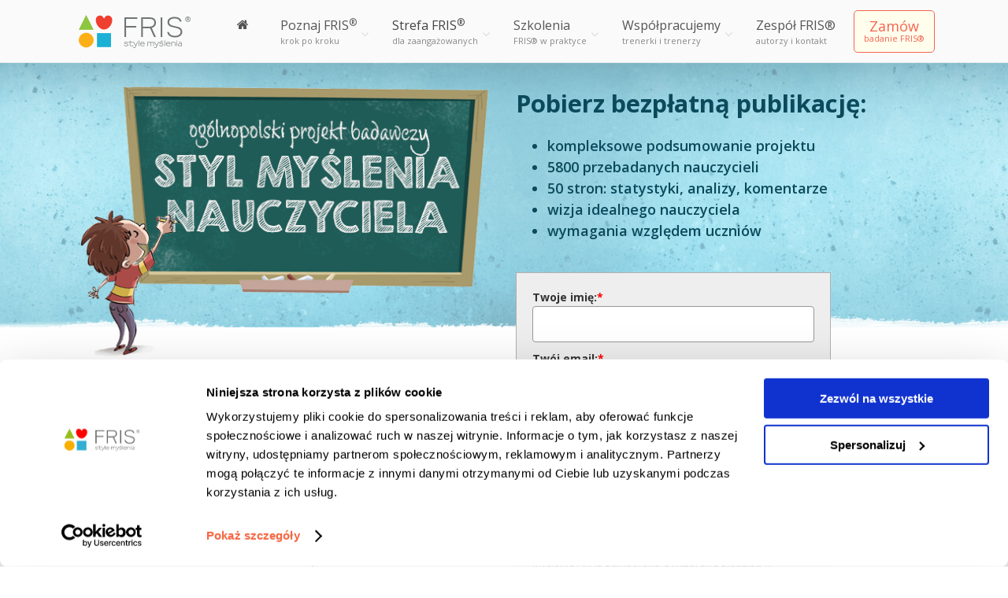

--- FILE ---
content_type: text/html; charset=UTF-8
request_url: https://fris.pl/styl-myslenia-nauczyciela?src=popup&c=201702-www-popup
body_size: 50869
content:
<!DOCTYPE html>
<html lang="pl-PL" prefix="og: http://ogp.me/ns# fb: http://ogp.me/ns/fb#">
<head>
	<title>Styl Myślenia Nauczyciela - Style Myślenia FRIS</title>
	<meta charset="UTF-8" />
<meta name="viewport" content="width=device-width, initial-scale=1, maximum-scale=1" />
	
	<link rel="profile" href="http://gmpg.org/xfn/11" />
	<link rel="shortcut icon" href="/favicon.ico" />
	<link rel="pingback" href="https://fris.pl/xmlrpc.php" />
	<link href="https://fonts.googleapis.com/css?family=Open+Sans:300italic,400italic,700,300,600,400&amp;subset=latin-ext" rel="stylesheet" type="text/css" /><link href="https://fonts.googleapis.com/css?family=Open+Sans:300italic,400italic,700,300,600,400&amp;subset=latin-ext" rel="stylesheet" type="text/css" /><style type="text/css">
body, html { font-family: 'Open Sans'; }

h1, h2, h3, h4, h5,h6 { font-family: 'Open Sans'; }

</style>
	<script type="text/javascript">
           $DP_PAGE_URL = 'https://fris.pl';
           $DP_TMPL_URL = 'https://fris.pl/wp-content/themes/evolve';
           $DP_TMPL_NAME = 'evolve';
           $DP_MENU = [];
           $DP_MENU["mainmenu"] = [];
           $DP_MENU["mainmenu"]["animation"] = "none";
           $DP_MENU["mainmenu"]["animation_speed"] = "normal";
           $DP_TABLET_WIDTH = '1050';
           $DP_LAYOUT = 'stretched';
           $DP_STICKY_HEADER = 'N';
        </script>
	
		
	<!--[if lt IE 9]>
<script src="https://fris.pl/wp-content/themes/evolve/js/html5shiv.js"></script>
<script src="https://fris.pl/wp-content/themes/evolve/js/respond.js"></script>
<![endif]-->
		
	
		
		<script type="text/javascript">
		var thickboxL10n = {
			"next":"",
			"prev":"",
			"image":"",
			"of":"",
			"close":"",
			"noiframes":"",
			"loadingAnimation":"https://fris.pl/wp-includes/js/thickbox/loadingAnimation.gif",
			"closeImage":"https://fris.pl/wp-includes/js/thickbox/tb-close.png"
		};
	</script>
 			
	<script id="Cookiebot" src="https://consent.cookiebot.com/uc.js" data-cbid="85638749-1c48-4d85-a335-e53a9d285665"  type="text/javascript"></script>

<script type="text/javascript">function ac_pv(event_name) {console.log(event_name); jQuery.post("/ac_event", {event:event_name}, function (response){
//console.log(response);
});}</script>


<!-- Facebook Pixel Code -->
<script>
!function(f,b,e,v,n,t,s){if(f.fbq)return;n=f.fbq=function(){n.callMethod?
n.callMethod.apply(n,arguments):n.queue.push(arguments)};if(!f._fbq)f._fbq=n;
n.push=n;n.loaded=!0;n.version='2.0';n.queue=[];t=b.createElement(e);t.async=!0;
t.src=v;s=b.getElementsByTagName(e)[0];s.parentNode.insertBefore(t,s)}(window,
document,'script','https://connect.facebook.net/en_US/fbevents.js');
fbq('init', '359360597587073');
fbq('track', 'PageView');
</script>
<noscript><img height="1" width="1" style="display:none" src="https://www.facebook.com/tr?id=359360597587073&ev=PageView&noscript=1"/></noscript>
<!-- DO NOT MODIFY -->
<!-- End Facebook Pixel Code -->
<script type="text/javascript">function ac_event(event_name) {console.log(event_name); jQuery.post("/ac_event", {event:event_name}, function (response){console.log(response);});}</script>

<link rel='stylesheet' type='text/css' href="https://cdnjs.cloudflare.com/ajax/libs/jquery-bootgrid/1.2.0/jquery.bootgrid.css" media='all' id='bootgrid-css'/>


<!-- Google tag (gtag.js) -->
<script async src="https://www.googletagmanager.com/gtag/js?id=G-F8E7GD2WY0"></script>
<script>
  window.dataLayer = window.dataLayer || [];
  function gtag(){dataLayer.push(arguments);}
  gtag('js', new Date());

  gtag('config', 'G-F8E7GD2WY0');
</script>


<script>
cert_season = '2025 jesien';
cert_season_premiere = '2025 jesien';
</script>

<script>
first_showevent = true;
first_clickevent = true;

function events_open(obj)
{
    var event_name = jQuery(obj).find('.evcal_event_title').html();

    if (jQuery(location).attr('href').search("festiwal") > -1)
    {
        if (first_showevent == true)
        {
            console.log('show event - FIRST');
            gtag('event', 'festiwal_event_details_first', {'eventCategory': 'festiwal','festiwalName': event_name});
            fbq('trackCustom', 'festiwal - pokaz wydarzenie (raz)');
            first_showevent = false;
        }
        else
        {
            console.log('show event');
        }

        fbq('trackCustom', 'festiwal - pokaz wydarzenie');
        gtag('event', 'festiwal_event_details', {'eventCategory': 'festiwal','festiwalName': event_name});
    }
}

function events_open_sendga(obj) {events_open(obj);}

function events_buy(obj)
{
    var event_name = jQuery(obj).parents('.eventon_list_event').find('.evcal_event_title').html();

    // ukryj rozwijanie po kliknieciu w button
    setTimeout(function()
    {
        jQuery(obj).parents('.eventon_list_event').find('.event_description').removeClass('open').hide();
    }, 300);


    // wyslij info o konwersji jednorazowej
    if (first_clickevent == true)
    {
        console.log('buy event - FIRST');
		gtag('event', 'festiwal_event_buy_first', {'eventCategory': 'festiwal','festiwalName': event_name});
        fbq('trackCustom', 'festiwal - kup bilet (raz)');
        first_clickevent = false;
    }
    else
    {
        console.log('buy event');
    }

    // wyslij info o konwersji
    fbq('trackCustom', 'festiwal - kup bilet');
    gtag('event', 'festiwal_event_buy', {'eventCategory': 'festiwal','festiwalName': event_name});

    // otworz linka w nowym oknie
    var url = jQuery(obj).attr('href');
    if (url)
        window.open(url, '_blank');
}

function events_buy_sendga_list(obj)
{
    var event_name = jQuery(obj).parents('.eventon_list_event').find('.evcal_event_title').html();
    console.log(event_name);
    //      fbq('trackCustom', 'festiwal - kup bilet');
    //      fbq('trackCustom', 'festiwal - aktywnosc');
    //      ga('send', 'event', 'festiwal', 'festiwal_buy', 'Festiwal FRIS - kup bilet: ' + event_name);
}


</script>

<!-- PushCrew -->

<script type="text/javascript">
/*
    (function(p,u,s,h){
        p._pcq=p._pcq||[];
        p._pcq.push(['_currentTime',Date.now()]);
        s=u.createElement('script');
        s.type='text/javascript';
        s.async=true;
        s.src='https://cdn.pushcrew.com/js/291df15b1cf99601ab9e810bb7f2379c.js';
        h=u.getElementsByTagName('script')[0];
        h.parentNode.insertBefore(s,h);
    })(window,document);
*/
</script>

<meta name="google-site-verification" content="EYmIOcBQAHFBSvk76eldeWphHwIS9Tq6pijlx4zdnn0" />

<link rel="stylesheet" type="text/css" href="https://fonts.googleapis.com/css?family=Oswald:regular,300,500,600&subset=latin-ext" media="all" />
    
	
<style type="text/css">
		.dp-page{max-width: 1100px;}
	.dp-page.vc {max-width: 1140px;}
	.boxed #dp-page-box {max-width: 1140px;}
		#dp-mainbody-columns > section { width: 100%; }
		@media (min-width: 1051px) {  
       #dp-mainmenu-collapse { height: auto!important; }  
	}
	</style> 
    
<!-- This site is optimized with the Yoast SEO plugin v3.1.1 - https://yoast.com/wordpress/plugins/seo/ -->
<link rel="canonical" href="https://fris.pl/styl-myslenia-nauczyciela" />
<meta property="og:locale" content="pl_PL" />
<meta property="og:type" content="article" />
<meta property="og:title" content="BEZPŁATNA publikacja z projektu dla 5800 nauczycieli" />
<meta property="og:description" content="FRIS® prezentuje kompleksowe podsumowanie projektu &quot;Styl Myślenia Nauczyciela&quot; - 50 stron statystyk, analiz i komentarzy. Weryfikacja 6 hipotez badawczych: wizja idealnego nauczyciela, wymagania względem uczniów i inne." />
<meta property="og:url" content="https://fris.pl/styl-myslenia-nauczyciela" />
<meta property="og:site_name" content="FRIS" />
<meta property="article:publisher" content="https://facebook.com/frispl" />
<meta property="fb:app_id" content="815895975123653" />
<meta property="og:image" content="https://fris.pl/wp-content/uploads/2016/07/styl-myslenia-nauczyciela-FRIS-fbshare-2.png" />
<!-- / Yoast SEO plugin. -->

<link rel='dns-prefetch' href='//fonts.googleapis.com' />
<link rel='dns-prefetch' href='//s.w.org' />
<link rel="alternate" type="application/rss+xml" title="FRIS &raquo; Kanał z wpisami" href="https://fris.pl/feed" />
<link rel="alternate" type="application/rss+xml" title="FRIS &raquo; Kanał z komentarzami" href="https://fris.pl/comments/feed" />
<link rel="alternate" type="application/rss+xml" title="FRIS &raquo; Styl Myślenia Nauczyciela Kanał z komentarzami" href="https://fris.pl/styl-myslenia-nauczyciela/feed" />
		<script type="text/javascript">
			window._wpemojiSettings = {"baseUrl":"https:\/\/s.w.org\/images\/core\/emoji\/2.2.1\/72x72\/","ext":".png","svgUrl":"https:\/\/s.w.org\/images\/core\/emoji\/2.2.1\/svg\/","svgExt":".svg","source":{"concatemoji":"https:\/\/fris.pl\/wp-includes\/js\/wp-emoji-release.min.js?ver=77dcffaaa779bcd1020b52f4f4d62fb2"}};
			!function(t,a,e){var r,n,i,o=a.createElement("canvas"),l=o.getContext&&o.getContext("2d");function c(t){var e=a.createElement("script");e.src=t,e.defer=e.type="text/javascript",a.getElementsByTagName("head")[0].appendChild(e)}for(i=Array("flag","emoji4"),e.supports={everything:!0,everythingExceptFlag:!0},n=0;n<i.length;n++)e.supports[i[n]]=function(t){var e,a=String.fromCharCode;if(!l||!l.fillText)return!1;switch(l.clearRect(0,0,o.width,o.height),l.textBaseline="top",l.font="600 32px Arial",t){case"flag":return(l.fillText(a(55356,56826,55356,56819),0,0),o.toDataURL().length<3e3)?!1:(l.clearRect(0,0,o.width,o.height),l.fillText(a(55356,57331,65039,8205,55356,57096),0,0),e=o.toDataURL(),l.clearRect(0,0,o.width,o.height),l.fillText(a(55356,57331,55356,57096),0,0),e!==o.toDataURL());case"emoji4":return l.fillText(a(55357,56425,55356,57341,8205,55357,56507),0,0),e=o.toDataURL(),l.clearRect(0,0,o.width,o.height),l.fillText(a(55357,56425,55356,57341,55357,56507),0,0),e!==o.toDataURL()}return!1}(i[n]),e.supports.everything=e.supports.everything&&e.supports[i[n]],"flag"!==i[n]&&(e.supports.everythingExceptFlag=e.supports.everythingExceptFlag&&e.supports[i[n]]);e.supports.everythingExceptFlag=e.supports.everythingExceptFlag&&!e.supports.flag,e.DOMReady=!1,e.readyCallback=function(){e.DOMReady=!0},e.supports.everything||(r=function(){e.readyCallback()},a.addEventListener?(a.addEventListener("DOMContentLoaded",r,!1),t.addEventListener("load",r,!1)):(t.attachEvent("onload",r),a.attachEvent("onreadystatechange",function(){"complete"===a.readyState&&e.readyCallback()})),(r=e.source||{}).concatemoji?c(r.concatemoji):r.wpemoji&&r.twemoji&&(c(r.twemoji),c(r.wpemoji)))}(window,document,window._wpemojiSettings);
		</script>
		<style type="text/css">
img.wp-smiley,
img.emoji {
	display: inline !important;
	border: none !important;
	box-shadow: none !important;
	height: 1em !important;
	width: 1em !important;
	margin: 0 .07em !important;
	vertical-align: -0.1em !important;
	background: none !important;
	padding: 0 !important;
}
</style>
<link rel='stylesheet' id='simple_tooltips_style-css'  href='https://fris.pl/wp-content/plugins/simple-tooltips/zebra_tooltips.css?ver=77dcffaaa779bcd1020b52f4f4d62fb2' type='text/css' media='all' />
<link rel='stylesheet' id='dp-fontello-css'  href='https://fris.pl/wp-content/themes/evolve/css/dp_fontello.css?ver=77dcffaaa779bcd1020b52f4f4d62fb2' type='text/css' media='all' />
<link rel='stylesheet' id='essential-grid-plugin-settings-css'  href='https://fris.pl/wp-content/plugins/essential-grid/public/assets/css/settings.css?ver=2.1.6.1' type='text/css' media='all' />
<link rel='stylesheet' id='fc-form-css-css'  href='https://fris.pl/wp-content/plugins/formcraft3/assets/css/form.min.css?ver=3.2.23' type='text/css' media='all' />
<link rel='stylesheet' id='rs-plugin-settings-css'  href='https://fris.pl/wp-content/plugins/revslider/rs-plugin/css/settings.css?ver=4.6.5' type='text/css' media='all' />
<style id='rs-plugin-settings-inline-css' type='text/css'>
.tp-caption a{color:#ff7302;text-shadow:none;-webkit-transition:all 0.2s ease-out;-moz-transition:all 0.2s ease-out;-o-transition:all 0.2s ease-out;-ms-transition:all 0.2s ease-out}.tp-caption a:hover{color:#ffa902}
</style>
<link rel='stylesheet' id='iw_tab_style-css'  href='https://fris.pl/wp-content/plugins/vc-elegant-tabs/css/tabstyles.css?ver=77dcffaaa779bcd1020b52f4f4d62fb2' type='text/css' media='all' />
<link rel='stylesheet' id='iw_tab_aminate-css'  href='https://fris.pl/wp-content/plugins/vc-elegant-tabs/css/animate.min.css?ver=77dcffaaa779bcd1020b52f4f4d62fb2' type='text/css' media='all' />
<link rel='stylesheet' id='iw_tabs-css'  href='https://fris.pl/wp-content/plugins/vc-elegant-tabs/css/tabs.css?ver=77dcffaaa779bcd1020b52f4f4d62fb2' type='text/css' media='all' />
<link rel='stylesheet' id='iw_font-awesome-css'  href='https://fris.pl/wp-content/plugins/vc-elegant-tabs/css/font-awesome.min.css?ver=77dcffaaa779bcd1020b52f4f4d62fb2' type='text/css' media='all' />
<link rel='stylesheet' id='dp-css-css'  href='https://fris.pl/wp-content/themes/evolve/css/dpcss_min.css?ver=77dcffaaa779bcd1020b52f4f4d62fb2' type='text/css' media='all' />
<link rel='stylesheet' id='override-css-css'  href='https://fris.pl/wp-content/themes/evolve/css/override.css?ver=77dcffaaa779bcd1020b52f4f4d62fb2' type='text/css' media='all' />
<link rel='stylesheet' id='evcal_cal_default-css'  href='//fris.pl/wp-content/plugins/eventON/assets/css/eventon_styles.css?ver=2.4.9' type='text/css' media='all' />
<link rel='stylesheet' id='eventon_em_styles-css'  href='//fris.pl/wp-content/plugins/eventon-events-map/assets/evmap_style.css?ver=77dcffaaa779bcd1020b52f4f4d62fb2' type='text/css' media='all' />
<link rel='stylesheet' id='evo_dv_styles-css'  href='https://fris.pl/wp-content/plugins/eventon-daily-view/assets/dv_styles.css?ver=77dcffaaa779bcd1020b52f4f4d62fb2' type='text/css' media='all' />
<link rel='stylesheet' id='js_composer_front-css'  href='https://fris.pl/wp-content/plugins/envato-wordpress-toolkit/assets/css/js_composer.css?ver=4.4.2' type='text/css' media='all' />
<link rel='stylesheet' id='ubermenu-css'  href='https://fris.pl/wp-content/plugins/ubermenu/pro/assets/css/ubermenu.min.css?ver=3.1.1' type='text/css' media='all' />
<link rel='stylesheet' id='ubermenu-vanilla-css'  href='https://fris.pl/wp-content/plugins/ubermenu/assets/css/skins/vanilla.css?ver=77dcffaaa779bcd1020b52f4f4d62fb2' type='text/css' media='all' />
<link rel='stylesheet' id='sccss_style-css'  href='https://fris.pl/?sccss=1&#038;ver=77dcffaaa779bcd1020b52f4f4d62fb2' type='text/css' media='all' />
<link rel='stylesheet' id='bsf-Defaults-css'  href='https://fris.pl/wp-content/uploads/smile_fonts/Defaults/Defaults.css?ver=77dcffaaa779bcd1020b52f4f4d62fb2' type='text/css' media='all' />
<link rel='stylesheet' id='bsf-icomoon-css'  href='https://fris.pl/wp-content/uploads/smile_fonts/icomoon/icomoon.css?ver=77dcffaaa779bcd1020b52f4f4d62fb2' type='text/css' media='all' />
<link rel='stylesheet' id='ultimate-google-fonts-css'  href='https://fonts.googleapis.com/css?family=Open+Sans:regular,700,600,300&#038;subset=latin-ext' type='text/css' media='all' />
<link rel='stylesheet' id='ultimate-style-min-css'  href='https://fris.pl/wp-content/plugins/Ultimate_VC_Addons/assets/min-css/ultimate.min.css?ver=3.16.20' type='text/css' media='all' />
<link rel='stylesheet' id='ulp-css'  href='https://fris.pl/wp-content/plugins/layered-popups/css/style.min.css?ver=6.28' type='text/css' media='all' />
<link rel='stylesheet' id='animate.css-css'  href='https://fris.pl/wp-content/plugins/layered-popups/css/animate.min.css?ver=6.28' type='text/css' media='all' />
<link rel='stylesheet' id='desktop-small-css-css'  href='https://fris.pl/wp-content/themes/evolve/css/desktop.small.css?ver=77dcffaaa779bcd1020b52f4f4d62fb2' type='text/css' media='(max-width:1230px)' />
<link rel='stylesheet' id='tablet-css-css'  href='https://fris.pl/wp-content/themes/evolve/css/tablet.css?ver=77dcffaaa779bcd1020b52f4f4d62fb2' type='text/css' media='(max-width:1050px)' />
<link rel='stylesheet' id='tablet-small-css-css'  href='https://fris.pl/wp-content/themes/evolve/css/tablet.small.css?ver=77dcffaaa779bcd1020b52f4f4d62fb2' type='text/css' media='(max-width:820px)' />
<link rel='stylesheet' id='mobile-css-css'  href='https://fris.pl/wp-content/themes/evolve/css/mobile.css?ver=77dcffaaa779bcd1020b52f4f4d62fb2' type='text/css' media='(max-width:580px)' />
<link rel='stylesheet' id='dynamo-plugins-css-override-css'  href='https://fris.pl/wp-content/themes/evolve/css/override-plugins.css?ver=77dcffaaa779bcd1020b52f4f4d62fb2' type='text/css' media='all' />
<link rel='stylesheet' id='custom_vc_frontend_css-css'  href='https://fris.pl/wp-content/themes/evolve/dynamo_framework/vc_extend/dp_vc_frontend.css?ver=77dcffaaa779bcd1020b52f4f4d62fb2' type='text/css' media='screen' />
<link rel='stylesheet' id='dynamo-dynamic-css-css'  href='https://fris.pl/wp-content/themes/evolve/css/dynamic.css?ver=77dcffaaa779bcd1020b52f4f4d62fb2' type='text/css' media='all' />
<link rel='stylesheet' id='dynamo-style-css'  href='https://fris.pl/wp-content/themes/evolve/css/style1.css?ver=77dcffaaa779bcd1020b52f4f4d62fb2' type='text/css' media='all' />
<script type='text/javascript' src='https://fris.pl/wp-includes/js/jquery/jquery.js?ver=1.12.4'></script>
<script type='text/javascript' src='https://fris.pl/wp-includes/js/jquery/jquery-migrate.min.js?ver=1.4.1'></script>
<script type='text/javascript' src='https://fris.pl/wp-content/plugins/essential-grid/public/assets/js/lightbox.js?ver=2.1.6.1'></script>
<script type='text/javascript' src='https://fris.pl/wp-content/plugins/essential-grid/public/assets/js/jquery.themepunch.tools.min.js?ver=2.1.6.1'></script>
<script type='text/javascript' src='https://fris.pl/wp-content/plugins/revslider/rs-plugin/js/jquery.themepunch.revolution.min.js?ver=4.6.5'></script>
<script type='text/javascript' src='https://fris.pl/wp-content/themes/evolve/js/jquery.mCustomScrollbar.concat.min.js?ver=77dcffaaa779bcd1020b52f4f4d62fb2'></script>
<script type='text/javascript' src='https://fris.pl/wp-content/themes/evolve/js/selectFix.js?ver=77dcffaaa779bcd1020b52f4f4d62fb2'></script>
<script type='text/javascript' src='https://fris.pl/wp-content/themes/evolve/js/modernizr.custom.js?ver=77dcffaaa779bcd1020b52f4f4d62fb2'></script>
<script type='text/javascript' src='https://fris.pl/wp-includes/js/jquery/ui/core.min.js?ver=1.11.4'></script>
<script type='text/javascript' src='https://fris.pl/wp-content/plugins/Ultimate_VC_Addons/assets/min-js/ultimate.min.js?ver=3.16.20'></script>
<link rel='https://api.w.org/' href='https://fris.pl/wp-json/' />
<link rel="EditURI" type="application/rsd+xml" title="RSD" href="https://fris.pl/xmlrpc.php?rsd" />
<link rel="wlwmanifest" type="application/wlwmanifest+xml" href="https://fris.pl/wp-includes/wlwmanifest.xml" /> 

<link rel='shortlink' href='https://fris.pl/?p=4137' />
<link rel="alternate" type="application/json+oembed" href="https://fris.pl/wp-json/oembed/1.0/embed?url=https%3A%2F%2Ffris.pl%2Fstyl-myslenia-nauczyciela" />
<link rel="alternate" type="text/xml+oembed" href="https://fris.pl/wp-json/oembed/1.0/embed?url=https%3A%2F%2Ffris.pl%2Fstyl-myslenia-nauczyciela&#038;format=xml" />
		<script type="text/javascript">
			jQuery(document).ready(function() {
				// CUSTOM AJAX CONTENT LOADING FUNCTION
				var ajaxRevslider = function(obj) {
				
					// obj.type : Post Type
					// obj.id : ID of Content to Load
					// obj.aspectratio : The Aspect Ratio of the Container / Media
					// obj.selector : The Container Selector where the Content of Ajax will be injected. It is done via the Essential Grid on Return of Content
					
					var content = "";

					data = {};
					
					data.action = 'revslider_ajax_call_front';
					data.client_action = 'get_slider_html';
					data.token = '2d3385a151';
					data.type = obj.type;
					data.id = obj.id;
					data.aspectratio = obj.aspectratio;
					
					// SYNC AJAX REQUEST
					jQuery.ajax({
						type:"post",
						url:"https://fris.pl/wp-admin/admin-ajax.php",
						dataType: 'json',
						data:data,
						async:false,
						success: function(ret, textStatus, XMLHttpRequest) {
							if(ret.success == true)
								content = ret.data;								
						},
						error: function(e) {
							console.log(e);
						}
					});
					
					 // FIRST RETURN THE CONTENT WHEN IT IS LOADED !!
					 return content;						 
				};
				
				// CUSTOM AJAX FUNCTION TO REMOVE THE SLIDER
				var ajaxRemoveRevslider = function(obj) {
					return jQuery(obj.selector+" .rev_slider").revkill();
				};

				// EXTEND THE AJAX CONTENT LOADING TYPES WITH TYPE AND FUNCTION
				var extendessential = setInterval(function() {
					if (jQuery.fn.tpessential != undefined) {
						clearInterval(extendessential);
						if(typeof(jQuery.fn.tpessential.defaults) !== 'undefined') {
							jQuery.fn.tpessential.defaults.ajaxTypes.push({type:"revslider",func:ajaxRevslider,killfunc:ajaxRemoveRevslider,openAnimationSpeed:0.3});   
							// type:  Name of the Post to load via Ajax into the Essential Grid Ajax Container
							// func: the Function Name which is Called once the Item with the Post Type has been clicked
							// killfunc: function to kill in case the Ajax Window going to be removed (before Remove function !
							// openAnimationSpeed: how quick the Ajax Content window should be animated (default is 0.3)
						}
					}
				},30);
			});
		</script>
		<style id="ubermenu-custom-generated-css">
/** UberMenu Custom Menu Styles (Customizer) **/
/* main */
.ubermenu-main { margin-top:5px; }
.ubermenu-main .ubermenu-item-level-0 > .ubermenu-target { font-size:16px; text-transform:none; color:#555555; }
.ubermenu-main .ubermenu-nav .ubermenu-item.ubermenu-item-level-0 > .ubermenu-target { font-weight:normal; }
.ubermenu.ubermenu-main .ubermenu-item-level-0:hover > .ubermenu-target, .ubermenu-main .ubermenu-item-level-0.ubermenu-active > .ubermenu-target { color:#f56450; }
.ubermenu-main .ubermenu-item-normal > .ubermenu-target,.ubermenu-main .ubermenu-submenu .ubermenu-target,.ubermenu-main .ubermenu-submenu .ubermenu-nonlink,.ubermenu-main .ubermenu-submenu .ubermenu-widget,.ubermenu-main .ubermenu-submenu .ubermenu-custom-content-padded,.ubermenu-main .ubermenu-submenu .ubermenu-retractor,.ubermenu-main .ubermenu-submenu .ubermenu-colgroup .ubermenu-column,.ubermenu-main .ubermenu-submenu.ubermenu-submenu-type-stack > .ubermenu-item-normal > .ubermenu-target,.ubermenu-main .ubermenu-submenu.ubermenu-submenu-padded { padding:8px 20px; }
.ubermenu .ubermenu-grid-row { padding-right:8px 20px; }
.ubermenu .ubermenu-grid-row .ubermenu-target { padding-right:0; }
.ubermenu-main .ubermenu-submenu .ubermenu-item-header > .ubermenu-target, .ubermenu-main .ubermenu-tab > .ubermenu-target { font-size:13px; }
.ubermenu-main .ubermenu-submenu .ubermenu-item-header > .ubermenu-target { color:#555555; }
.ubermenu-main .ubermenu-submenu .ubermenu-item-header > .ubermenu-target:hover { color:#555555; }
.ubermenu-main .ubermenu-submenu .ubermenu-item-header.ubermenu-current-menu-item > .ubermenu-target { color:#555555; }
.ubermenu-main .ubermenu-nav .ubermenu-submenu .ubermenu-item-header > .ubermenu-target { font-weight:bold; }
.ubermenu-main .ubermenu-item-normal > .ubermenu-target { color:#555555; font-size:15px; }
.ubermenu.ubermenu-main .ubermenu-item-normal > .ubermenu-target:hover { color:#f56450; }
.ubermenu-main .ubermenu-item-normal.ubermenu-current-menu-item > .ubermenu-target { color:#000000; }
.ubermenu-main .ubermenu-target > .ubermenu-target-description { font-size:11px; text-transform:none; }
.ubermenu-main .ubermenu-target > .ubermenu-target-description, .ubermenu-main .ubermenu-submenu .ubermenu-target > .ubermenu-target-description { color:#888888; }
.ubermenu-main .ubermenu-item-level-0.ubermenu-has-submenu-drop > .ubermenu-target:after { color:#dddddd; }


/** UberMenu Custom Menu Item Styles (Menu Item Settings) **/
/* 278 */   .ubermenu .ubermenu-item.ubermenu-item-278 > .ubermenu-target { color:#dddddd; }
/* 279 */   .ubermenu .ubermenu-item.ubermenu-item-279 > .ubermenu-target { color:#dddddd; }
/* 277 */   .ubermenu .ubermenu-item.ubermenu-item-277 > .ubermenu-target { color:#dddddd; }
/* 276 */   .ubermenu .ubermenu-item.ubermenu-item-276 > .ubermenu-target { color:#dddddd; }
/* 293 */   .ubermenu .ubermenu-item.ubermenu-item-293 > .ubermenu-target { color:#dddddd; }
/* 292 */   .ubermenu .ubermenu-item.ubermenu-item-292 > .ubermenu-target { color:#dddddd; }
/* 291 */   .ubermenu .ubermenu-item.ubermenu-item-291 > .ubermenu-target { color:#dddddd; }
/* 290 */   .ubermenu .ubermenu-item.ubermenu-item-290 > .ubermenu-target { color:#dddddd; }
/* 295 */   .ubermenu .ubermenu-item.ubermenu-item-295 > .ubermenu-target,.ubermenu .ubermenu-item.ubermenu-item-295 > .ubermenu-content-block,.ubermenu .ubermenu-item.ubermenu-item-295.ubermenu-custom-content-padded { padding:0px; }
/* 301 */   .ubermenu .ubermenu-submenu.ubermenu-submenu-id-301 { width:300px; min-width:300px; }
/* 1319 */  .ubermenu .ubermenu-item.ubermenu-item-1319 > .ubermenu-target,.ubermenu .ubermenu-item.ubermenu-item-1319 > .ubermenu-content-block,.ubermenu .ubermenu-item.ubermenu-item-1319.ubermenu-custom-content-padded { padding:0px; }
/* 2368 */  .ubermenu .ubermenu-item.ubermenu-item-2368 > .ubermenu-target { color:#f56450; }
/* 1629 */  .ubermenu .ubermenu-item.ubermenu-item-1629 > .ubermenu-target { color:#f56450; }
/* 1765 */  .ubermenu .ubermenu-item.ubermenu-item-1765 > .ubermenu-target { color:#f56450; }
/* 2845 */  .ubermenu .ubermenu-item.ubermenu-item-2845 > .ubermenu-target { color:#f56450; }
/* 3353 */  .ubermenu .ubermenu-item.ubermenu-item-3353 > .ubermenu-target { color:#e66e50; }
/* 4861 */  .ubermenu .ubermenu-item.ubermenu-item-4861 > .ubermenu-target { color:#020202; }
/* 6182 */  .ubermenu .ubermenu-submenu.ubermenu-submenu-id-6182 { width:320px; min-width:320px; }
/* 6165 */  .ubermenu .ubermenu-submenu.ubermenu-submenu-id-6165 { width:400px; min-width:400px; }


/** UberMenu Custom Tweaks (General Settings) **/
.ubermenu .ubermenu-item-layout-image_left > .ubermenu-target-text {font-size: 12px; padding-left: 80px;}
/* Status: Loaded from Transient */

</style><link rel="shortcut icon" href="https://fris.pl/wp-content/uploads/2015/02/favicon.ico" type="image/x-icon" />


<!-- EventON Version -->
<meta name="generator" content="EventON 2.4.9" />

		<style type="text/css">.recentcomments a{display:inline !important;padding:0 !important;margin:0 !important;}</style>
		<meta name="generator" content="Powered by Visual Composer - drag and drop page builder for WordPress."/>
<!--[if IE 8]><link rel="stylesheet" type="text/css" href="https://fris.pl/wp-content/plugins/envato-wordpress-toolkit/assets/css/vc-ie8.css" media="screen"><![endif]--><link href="//fonts.googleapis.com/css?family=Open+Sans:300,300italic,400,400italic,600,600italic,700,700italic,800,800italic&subset=greek-ext,cyrillic-ext,latin,cyrillic,latin-ext,greek,vietnamese" rel="stylesheet" type="text/css"><style>#ulp-mz5SbtonjhXm35HF .ulp-submit,#ulp-mz5SbtonjhXm35HF .ulp-submit:visited{border-radius: 2px !important; background: #f56450;border:1px solid #f56450;box-shadow: -4px -4px 0px rgba(0, 0, 0, 0.1) inset;}#ulp-mz5SbtonjhXm35HF .ulp-submit:hover,#ulp-mz5SbtonjhXm35HF .ulp-submit:active{border-radius: 2px !important; background: #da5947;border:1px solid #da5947;box-shadow: 4px 4px 0px rgba(0, 0, 0, 0.1) inset;}#ulp-mz5SbtonjhXm35HF, #ulp-mz5SbtonjhXm35HF .ulp-content{width:450px;height:450px;}#ulp-mz5SbtonjhXm35HF .ulp-input,#ulp-mz5SbtonjhXm35HF .ulp-input:hover,#ulp-mz5SbtonjhXm35HF .ulp-input:active,#ulp-mz5SbtonjhXm35HF .ulp-input:focus,#ulp-mz5SbtonjhXm35HF .ulp-checkbox{border-width: 1px !important; border-radius: 2px !important; border-color:#ffffff;background-color:#ffffff !important;background-color:rgba(255,255,255,1) !important;}#ulp-mz5SbtonjhXm35HF-overlay{background:rgba(51,51,51,0.8);}#ulp-mz5SbtonjhXm35HF .ulp-submit-button,#ulp-mz5SbtonjhXm35HF .ulp-submit-button:visited,#ulp-mz5SbtonjhXm35HF .ulp-submit-button:hover,#ulp-mz5SbtonjhXm35HF .ulp-submit-button:active{border-radius: 2px !important;}#ulp-mz5SbtonjhXm35HF .ulp-submit-button,#ulp-mz5SbtonjhXm35HF .ulp-submit-button:visited{box-shadow: -4px -4px 0px rgba(0, 0, 0, 0.1) inset;}#ulp-mz5SbtonjhXm35HF .ulp-submit-button:hover,#ulp-mz5SbtonjhXm35HF .ulp-submit-button:active{box-shadow: 4px 4px 0px rgba(0, 0, 0, 0.1) inset;}#ulp-mz5SbtonjhXm35HF .ulp-submit-facebook,#ulp-mz5SbtonjhXm35HF .ulp-submit-facebook:visited{background: #3c5a98;border:1px solid #3c5a98;}#ulp-mz5SbtonjhXm35HF .ulp-submit-facebook:hover,#ulp-mz5SbtonjhXm35HF .ulp-submit-facebook:active{background: #334c80;border:1px solid #334c80;}#ulp-mz5SbtonjhXm35HF .ulp-submit-google,#ulp-mz5SbtonjhXm35HF .ulp-submit-google:visited{background: #d34836;border:1px solid #d34836;}#ulp-mz5SbtonjhXm35HF .ulp-submit-google:hover,#ulp-mz5SbtonjhXm35HF .ulp-submit-google:active{background: #b53e2f;border:1px solid #b53e2f;}#ulp-layer-338{width:400px;height:205px;}#ulp-layer-338{background-color:#055eaa;background-color:rgba(5,94,170,1);border-radius:0px;z-index:1000003;text-align:left;padding:0px 0px;border-radius: 2px 2px 0 0;}#ulp-layer-339{width:400px;height:255px;}#ulp-layer-339{background-color:#dad2bf;background-color:rgba(218,210,191,1);border-radius:0px;z-index:1000003;text-align:left;padding:0px 0px;border-radius: 0 0 2px 2px;;}#ulp-layer-340{width:400px;height:460px;}#ulp-layer-340{border-radius:0px;z-index:1000004;text-align:left;padding:0px 0px;box-shadow: rgba(32,32,32,1) 0 4px 20px, -6px -6px 0px rgba(0, 0, 0, 0.1) inset; border-radius: 2px;;}#ulp-layer-341{width:40px;}#ulp-layer-341,#ulp-layer-341 * {text-align:center;font-family:'arial',arial;font-weight:400;color:#020202;font-size:14px;}#ulp-layer-341{border-radius:0px;z-index:1000007;text-align:center;padding:0px 0px;;}#ulp-layer-342{width:400px;}#ulp-layer-342,#ulp-layer-342 * {text-align:center;font-family:'Open Sans',arial;font-weight:700;color:#ffffff;font-size:24px;}#ulp-layer-342{border-radius:0px;z-index:1000007;text-align:center;padding:0px 0px;letter-spacing: -1px;;}#ulp-layer-343{width:360px;}#ulp-layer-343,#ulp-layer-343 * {text-align:justify;font-family:'Open Sans',arial;font-weight:400;color:#ffffff;font-size:14px;}#ulp-layer-343{border-radius:0px;z-index:1000007;text-align:justify;padding:0px 0px;line-height: 1.4;}#ulp-layer-344{width:300px;height:36px;}#ulp-layer-344,#ulp-layer-344 * {text-align:left;font-family:'arial',arial;font-weight:400;color:#000000;font-size:14px;}#ulp-layer-344{border-radius:0px;z-index:1000007;text-align:left;padding:0px 0px;;}#ulp-layer-345{width:300px;height:36px;}#ulp-layer-345,#ulp-layer-345 * {text-align:left;text-shadow: #ffffff 1px 1px 1px;font-family:'arial',arial;font-weight:400;color:#000000;font-size:14px;}#ulp-layer-345{border-radius:0px;z-index:1000007;text-align:left;padding:0px 0px;;}#ulp-layer-347{width:240px;height:40px;}#ulp-layer-347,#ulp-layer-347 * {text-align:center;font-family:'arial',arial;font-weight:400;color:#ffffff;font-size:16px;}#ulp-layer-347{background-color:#3c5a98;background-color:rgba(60,90,152,0.9);border-radius:0px;z-index:1000007;text-align:center;padding:0px 0px;;}#ulp-layer-349{width:40px;height:20px;}#ulp-layer-349,#ulp-layer-349 * {text-align:right;text-shadow: #000000 1px 1px 1px;font-family:'arial',arial;font-weight:400;color:#ffffff;font-size:24px;}#ulp-layer-349{border-radius:0px;z-index:1000007;text-align:right;padding:0px 0px;;}#ulp-layer-352{width:240px;height:40px;}#ulp-layer-352,#ulp-layer-352 * {text-align:center;font-family:'arial',arial;font-weight:700;color:#ffffff;font-size:16px;}#ulp-layer-352{background-color:#f56450;background-color:rgba(245,100,80,1);border-radius:0px;z-index:1000007;text-align:center;padding:0px 0px;;}#ulp-IEjmUijzHe9QVXb3 .ulp-submit,#ulp-IEjmUijzHe9QVXb3 .ulp-submit:visited{border-radius: 2px !important; background: #f56450;border:1px solid #f56450;box-shadow: -4px -4px 0px rgba(0, 0, 0, 0.1) inset;}#ulp-IEjmUijzHe9QVXb3 .ulp-submit:hover,#ulp-IEjmUijzHe9QVXb3 .ulp-submit:active{border-radius: 2px !important; background: #da5947;border:1px solid #da5947;box-shadow: 4px 4px 0px rgba(0, 0, 0, 0.1) inset;}#ulp-IEjmUijzHe9QVXb3, #ulp-IEjmUijzHe9QVXb3 .ulp-content{width:450px;height:450px;}#ulp-IEjmUijzHe9QVXb3 .ulp-input,#ulp-IEjmUijzHe9QVXb3 .ulp-input:hover,#ulp-IEjmUijzHe9QVXb3 .ulp-input:active,#ulp-IEjmUijzHe9QVXb3 .ulp-input:focus,#ulp-IEjmUijzHe9QVXb3 .ulp-checkbox{border-width: 1px !important; border-radius: 2px !important; border-color:#ffffff;background-color:#ffffff !important;background-color:rgba(255,255,255,1) !important;}#ulp-IEjmUijzHe9QVXb3-overlay{background:rgba(51,51,51,0.8);}#ulp-IEjmUijzHe9QVXb3 .ulp-submit-button,#ulp-IEjmUijzHe9QVXb3 .ulp-submit-button:visited,#ulp-IEjmUijzHe9QVXb3 .ulp-submit-button:hover,#ulp-IEjmUijzHe9QVXb3 .ulp-submit-button:active{border-radius: 2px !important;}#ulp-IEjmUijzHe9QVXb3 .ulp-submit-button,#ulp-IEjmUijzHe9QVXb3 .ulp-submit-button:visited{box-shadow: -4px -4px 0px rgba(0, 0, 0, 0.1) inset;}#ulp-IEjmUijzHe9QVXb3 .ulp-submit-button:hover,#ulp-IEjmUijzHe9QVXb3 .ulp-submit-button:active{box-shadow: 4px 4px 0px rgba(0, 0, 0, 0.1) inset;}#ulp-IEjmUijzHe9QVXb3 .ulp-submit-facebook,#ulp-IEjmUijzHe9QVXb3 .ulp-submit-facebook:visited{background: #3c5a98;border:1px solid #3c5a98;}#ulp-IEjmUijzHe9QVXb3 .ulp-submit-facebook:hover,#ulp-IEjmUijzHe9QVXb3 .ulp-submit-facebook:active{background: #334c80;border:1px solid #334c80;}#ulp-IEjmUijzHe9QVXb3 .ulp-submit-google,#ulp-IEjmUijzHe9QVXb3 .ulp-submit-google:visited{background: #d34836;border:1px solid #d34836;}#ulp-IEjmUijzHe9QVXb3 .ulp-submit-google:hover,#ulp-IEjmUijzHe9QVXb3 .ulp-submit-google:active{background: #b53e2f;border:1px solid #b53e2f;}#ulp-layer-353{width:400px;height:190px;}#ulp-layer-353{background-color:#055eaa;background-color:rgba(5,94,170,1);border-radius:0px;z-index:1000003;text-align:left;padding:0px 0px;border-radius: 2px 2px 0 0;}#ulp-layer-354{width:400px;height:270px;}#ulp-layer-354{background-color:#dad2bf;background-color:rgba(218,210,191,1);border-radius:0px;z-index:1000003;text-align:left;padding:0px 0px;border-radius: 0 0 2px 2px;;}#ulp-layer-355{width:400px;height:460px;}#ulp-layer-355{border-radius:0px;z-index:1000004;text-align:left;padding:0px 0px;box-shadow: rgba(32,32,32,1) 0 4px 20px, -6px -6px 0px rgba(0, 0, 0, 0.1) inset; border-radius: 2px;;}#ulp-layer-356{width:40px;}#ulp-layer-356,#ulp-layer-356 * {text-align:center;font-family:'arial',arial;font-weight:400;color:#020202;font-size:14px;}#ulp-layer-356{border-radius:0px;z-index:1000007;text-align:center;padding:0px 0px;;}#ulp-layer-357{width:400px;}#ulp-layer-357,#ulp-layer-357 * {text-align:center;font-family:'Open Sans',arial;font-weight:700;color:#ffffff;font-size:24px;}#ulp-layer-357{border-radius:0px;z-index:1000007;text-align:center;padding:0px 0px;letter-spacing: -1px;;}#ulp-layer-358{width:360px;}#ulp-layer-358,#ulp-layer-358 * {text-align:justify;font-family:'Open Sans',arial;font-weight:400;color:#ffffff;font-size:14px;}#ulp-layer-358{border-radius:0px;z-index:1000007;text-align:justify;padding:0px 0px;line-height: 1.4;}#ulp-layer-359{width:300px;height:36px;}#ulp-layer-359,#ulp-layer-359 * {text-align:left;font-family:'arial',arial;font-weight:400;color:#000000;font-size:14px;}#ulp-layer-359{border-radius:0px;z-index:1000007;text-align:left;padding:0px 0px;;}#ulp-layer-360{width:300px;height:36px;}#ulp-layer-360,#ulp-layer-360 * {text-align:left;text-shadow: #ffffff 1px 1px 1px;font-family:'arial',arial;font-weight:400;color:#000000;font-size:14px;}#ulp-layer-360{border-radius:0px;z-index:1000007;text-align:left;padding:0px 0px;;}#ulp-layer-361{width:240px;height:40px;}#ulp-layer-361,#ulp-layer-361 * {text-align:center;font-family:'arial',arial;font-weight:400;color:#ffffff;font-size:16px;}#ulp-layer-361{background-color:#3c5a98;background-color:rgba(60,90,152,0.9);border-radius:0px;z-index:1000007;text-align:center;padding:0px 0px;;}#ulp-layer-362{width:40px;height:20px;}#ulp-layer-362,#ulp-layer-362 * {text-align:right;text-shadow: #000000 1px 1px 1px;font-family:'arial',arial;font-weight:400;color:#ffffff;font-size:24px;}#ulp-layer-362{border-radius:0px;z-index:1000007;text-align:right;padding:0px 0px;;}#ulp-layer-363{width:240px;height:40px;}#ulp-layer-363,#ulp-layer-363 * {text-align:center;font-family:'arial',arial;font-weight:700;color:#ffffff;font-size:16px;}#ulp-layer-363{background-color:#f56450;background-color:rgba(245,100,80,1);border-radius:0px;z-index:1000007;text-align:center;padding:0px 0px;;}#ulp-DZdMa23DPBEI3Ep6 .ulp-submit,#ulp-DZdMa23DPBEI3Ep6 .ulp-submit:visited{border-radius: 0px !important; background: #f56450;border:1px solid #f56450;}#ulp-DZdMa23DPBEI3Ep6 .ulp-submit:hover,#ulp-DZdMa23DPBEI3Ep6 .ulp-submit:active{border-radius: 0px !important; background: #da5947;border:1px solid #da5947;}#ulp-DZdMa23DPBEI3Ep6, #ulp-DZdMa23DPBEI3Ep6 .ulp-content{width:750px;height:400px;}#ulp-DZdMa23DPBEI3Ep6 .ulp-input,#ulp-DZdMa23DPBEI3Ep6 .ulp-input:hover,#ulp-DZdMa23DPBEI3Ep6 .ulp-input:active,#ulp-DZdMa23DPBEI3Ep6 .ulp-input:focus,#ulp-DZdMa23DPBEI3Ep6 .ulp-checkbox{border-width: 1px !important; border-radius: 2px !important; border-color:#ffffff;background-color:#ffffff !important;background-color:rgba(255,255,255,1) !important;}#ulp-DZdMa23DPBEI3Ep6-overlay{background:rgba(112,112,112,0.9);}#ulp-DZdMa23DPBEI3Ep6 .ulp-submit-button,#ulp-DZdMa23DPBEI3Ep6 .ulp-submit-button:visited,#ulp-DZdMa23DPBEI3Ep6 .ulp-submit-button:hover,#ulp-DZdMa23DPBEI3Ep6 .ulp-submit-button:active{border-radius: 0px !important;}#ulp-DZdMa23DPBEI3Ep6 .ulp-submit-facebook,#ulp-DZdMa23DPBEI3Ep6 .ulp-submit-facebook:visited{background: #3c5a98;border:1px solid #3c5a98;}#ulp-DZdMa23DPBEI3Ep6 .ulp-submit-facebook:hover,#ulp-DZdMa23DPBEI3Ep6 .ulp-submit-facebook:active{background: #334c80;border:1px solid #334c80;}#ulp-DZdMa23DPBEI3Ep6 .ulp-submit-google,#ulp-DZdMa23DPBEI3Ep6 .ulp-submit-google:visited{background: #d34836;border:1px solid #d34836;}#ulp-DZdMa23DPBEI3Ep6 .ulp-submit-google:hover,#ulp-DZdMa23DPBEI3Ep6 .ulp-submit-google:active{background: #b53e2f;border:1px solid #b53e2f;}#ulp-layer-364{width:450px;height:360px;}#ulp-layer-364{background-color:#ffffff;background-color:rgba(255,255,255,1);background-image:url(https://fris.pl/wp-content/uploads/2015/04/frisletter-z-wyobraznia.png);background-repeat:repeat;background-size:auto;border-radius:0px;z-index:1000003;text-align:left;padding:0px 0px;box-shadow: rgba(32,32,32,1) 0 4px 20px; border-radius: 3px;;}#ulp-layer-369{width:300px;height:400px;}#ulp-layer-369{background-color:#e9e9e9;background-color:rgba(233,233,233,1);border-radius:0px;z-index:1000005;text-align:left;padding:0px 0px;box-shadow: rgba(32,32,32,1) 0 4px 20px; border-radius: 3px;;}#ulp-layer-376{width:30px;height:25px;}#ulp-layer-376,#ulp-layer-376 * {text-align:center;text-shadow: #000000 1px 1px 1px;font-family:'arial',arial;font-weight:400;color:#ffffff;font-size:24px;}#ulp-layer-376{border-radius:0px;z-index:1000007;text-align:center;padding:0px 0px;;}#ulp-layer-377{width:258px;height:80px;}#ulp-layer-377,#ulp-layer-377 * {text-align:center;font-family:'Open Sans',arial;font-weight:400;color:#656565;font-size:18px;}#ulp-layer-377{border-radius:0px;z-index:1000007;text-align:center;padding:0px 0px;line-height:30px;}#ulp-layer-378{width:300px;height:110px;}#ulp-layer-378{background-color:#c4cde0;background-color:rgba(196,205,224,0.9);border-radius:0px;z-index:1000007;text-align:left;padding:0px 0px;border-radius: 3px;;}#ulp-layer-379{width:220px;height:40px;}#ulp-layer-379,#ulp-layer-379 * {text-align:center;font-family:'Open Sans',arial;font-weight:600;color:#ffffff;font-size:14px;}#ulp-layer-379{border-radius:0px;z-index:1000007;text-align:center;padding:0px 0px;;}#ulp-layer-380{width:258px;height:30px;}#ulp-layer-380,#ulp-layer-380 * {text-align:center;font-family:'Open Sans',arial;font-weight:700;color:#333333;font-size:14px;}#ulp-layer-380{border-radius:0px;z-index:1000007;text-align:center;padding:0px 0px;;}#ulp-layer-382{width:300px;height:100px;}#ulp-layer-382,#ulp-layer-382 * {text-align:left;font-family:'Open Sans',arial;font-weight:600;color:#ffffff;font-size:14px;}#ulp-layer-382{border-radius:0px;z-index:1000007;text-align:left;padding:0px 0px;line-height: 17px;}#ulp-layer-383{width:85px;height:85px;}#ulp-layer-383{background-image:url(https://fris.pl/wp-content/uploads/2015/04/anna-samborska-owczarek-fris.png);background-repeat:repeat;background-size:auto;border-radius:0px;z-index:1000007;text-align:left;padding:0px 0px;;}#ulp-layer-372{width:258px;height:34px;}#ulp-layer-372,#ulp-layer-372 * {text-align:justify;text-shadow: #ffffff 1px 1px 1px;font-family:'Open Sans',arial;font-weight:400;color:#555555;font-size:14px;}#ulp-layer-372{background-color:#ffffff;background-color:rgba(255,255,255,1);border-radius:0px;z-index:1000008;text-align:justify;padding:0px 0px;border: 1px solid #d0d0d0;;}#ulp-layer-373{width:258px;height:34px;}#ulp-layer-373,#ulp-layer-373 * {text-align:justify;text-shadow: #ffffff 1px 1px 1px;font-family:'Open Sans',arial;font-weight:400;color:#555555;font-size:14px;}#ulp-layer-373{background-color:#ffffff;background-color:rgba(255,255,255,1);border-radius:0px;z-index:1000008;text-align:justify;padding:0px 0px;border: 1px solid #d0d0d0;;}#ulp-layer-374{width:156px;height:40px;}#ulp-layer-374,#ulp-layer-374 * {text-align:center;font-family:'Open Sans',arial;font-weight:700;color:#ffffff;font-size:15px;}#ulp-layer-374{border-radius:0px;z-index:1000009;text-align:center;padding:0px 0px;;}#ulp-G949oOUwfg4TJ2jH .ulp-submit,#ulp-G949oOUwfg4TJ2jH .ulp-submit:visited{border-radius: 0px !important; background: #f56450;border:1px solid #f56450;}#ulp-G949oOUwfg4TJ2jH .ulp-submit:hover,#ulp-G949oOUwfg4TJ2jH .ulp-submit:active{border-radius: 0px !important; background: #da5947;border:1px solid #da5947;}#ulp-G949oOUwfg4TJ2jH, #ulp-G949oOUwfg4TJ2jH .ulp-content{width:750px;height:400px;}#ulp-G949oOUwfg4TJ2jH .ulp-input,#ulp-G949oOUwfg4TJ2jH .ulp-input:hover,#ulp-G949oOUwfg4TJ2jH .ulp-input:active,#ulp-G949oOUwfg4TJ2jH .ulp-input:focus,#ulp-G949oOUwfg4TJ2jH .ulp-checkbox{border-width: 1px !important; border-radius: 2px !important; border-color:#ffffff;background-color:#ffffff !important;background-color:rgba(255,255,255,1) !important;}#ulp-G949oOUwfg4TJ2jH-overlay{background:rgba(112,112,112,0.9);}#ulp-G949oOUwfg4TJ2jH .ulp-submit-button,#ulp-G949oOUwfg4TJ2jH .ulp-submit-button:visited,#ulp-G949oOUwfg4TJ2jH .ulp-submit-button:hover,#ulp-G949oOUwfg4TJ2jH .ulp-submit-button:active{border-radius: 0px !important;}#ulp-G949oOUwfg4TJ2jH .ulp-submit-facebook,#ulp-G949oOUwfg4TJ2jH .ulp-submit-facebook:visited{background: #3c5a98;border:1px solid #3c5a98;}#ulp-G949oOUwfg4TJ2jH .ulp-submit-facebook:hover,#ulp-G949oOUwfg4TJ2jH .ulp-submit-facebook:active{background: #334c80;border:1px solid #334c80;}#ulp-G949oOUwfg4TJ2jH .ulp-submit-google,#ulp-G949oOUwfg4TJ2jH .ulp-submit-google:visited{background: #d34836;border:1px solid #d34836;}#ulp-G949oOUwfg4TJ2jH .ulp-submit-google:hover,#ulp-G949oOUwfg4TJ2jH .ulp-submit-google:active{background: #b53e2f;border:1px solid #b53e2f;}#ulp-layer-384{width:450px;height:360px;}#ulp-layer-384{background-color:#ffffff;background-color:rgba(255,255,255,1);background-image:url(https://fris.pl/wp-content/uploads/2015/04/frisletter-ciekawy-swiata.png);background-repeat:repeat;background-size:auto;border-radius:0px;z-index:1000003;text-align:left;padding:0px 0px;box-shadow: rgba(32,32,32,1) 0 4px 20px; border-radius: 3px;;}#ulp-layer-385{width:300px;height:400px;}#ulp-layer-385{background-color:#e9e9e9;background-color:rgba(233,233,233,1);border-radius:0px;z-index:1000005;text-align:left;padding:0px 0px;box-shadow: rgba(32,32,32,1) 0 4px 20px; border-radius: 3px;;}#ulp-layer-389{width:30px;height:25px;}#ulp-layer-389,#ulp-layer-389 * {text-align:center;text-shadow: #000000 1px 1px 1px;font-family:'arial',arial;font-weight:400;color:#ffffff;font-size:24px;}#ulp-layer-389{border-radius:0px;z-index:1000007;text-align:center;padding:0px 0px;;}#ulp-layer-390{width:258px;height:80px;}#ulp-layer-390,#ulp-layer-390 * {text-align:center;font-family:'Open Sans',arial;font-weight:400;color:#656565;font-size:18px;}#ulp-layer-390{border-radius:0px;z-index:1000007;text-align:center;padding:0px 0px;line-height:30px;}#ulp-layer-391{width:300px;height:110px;}#ulp-layer-391{background-color:#c4cde0;background-color:rgba(196,205,224,0.9);border-radius:0px;z-index:1000007;text-align:left;padding:0px 0px;border-radius: 3px;;}#ulp-layer-392{width:220px;height:40px;}#ulp-layer-392,#ulp-layer-392 * {text-align:center;font-family:'Open Sans',arial;font-weight:600;color:#ffffff;font-size:14px;}#ulp-layer-392{border-radius:0px;z-index:1000007;text-align:center;padding:0px 0px;;}#ulp-layer-393{width:258px;height:30px;}#ulp-layer-393,#ulp-layer-393 * {text-align:center;font-family:'Open Sans',arial;font-weight:700;color:#333333;font-size:14px;}#ulp-layer-393{border-radius:0px;z-index:1000007;text-align:center;padding:0px 0px;;}#ulp-layer-394{width:300px;height:100px;}#ulp-layer-394,#ulp-layer-394 * {text-align:left;font-family:'Open Sans',arial;font-weight:600;color:#ffffff;font-size:14px;}#ulp-layer-394{border-radius:0px;z-index:1000007;text-align:left;padding:0px 0px;line-height: 17px;}#ulp-layer-395{width:85px;height:85px;}#ulp-layer-395{background-image:url(https://fris.pl/wp-content/uploads/2015/04/anna-samborska-owczarek-fris.png);background-repeat:repeat;background-size:auto;border-radius:0px;z-index:1000007;text-align:left;padding:0px 0px;;}#ulp-layer-386{width:258px;height:34px;}#ulp-layer-386,#ulp-layer-386 * {text-align:justify;text-shadow: #ffffff 1px 1px 1px;font-family:'Open Sans',arial;font-weight:400;color:#555555;font-size:14px;}#ulp-layer-386{background-color:#ffffff;background-color:rgba(255,255,255,1);border-radius:0px;z-index:1000008;text-align:justify;padding:0px 0px;border: 1px solid #d0d0d0;;}#ulp-layer-387{width:258px;height:34px;}#ulp-layer-387,#ulp-layer-387 * {text-align:justify;text-shadow: #ffffff 1px 1px 1px;font-family:'Open Sans',arial;font-weight:400;color:#555555;font-size:14px;}#ulp-layer-387{background-color:#ffffff;background-color:rgba(255,255,255,1);border-radius:0px;z-index:1000008;text-align:justify;padding:0px 0px;border: 1px solid #d0d0d0;;}#ulp-layer-388{width:156px;height:40px;}#ulp-layer-388,#ulp-layer-388 * {text-align:center;font-family:'Open Sans',arial;font-weight:700;color:#ffffff;font-size:15px;}#ulp-layer-388{border-radius:0px;z-index:1000009;text-align:center;padding:0px 0px;;}#ulp-Br6MxeTyjLBX8exd .ulp-submit,#ulp-Br6MxeTyjLBX8exd .ulp-submit:visited{border-radius: 0px !important; background: #f56450;border:1px solid #f56450;}#ulp-Br6MxeTyjLBX8exd .ulp-submit:hover,#ulp-Br6MxeTyjLBX8exd .ulp-submit:active{border-radius: 0px !important; background: #da5947;border:1px solid #da5947;}#ulp-Br6MxeTyjLBX8exd, #ulp-Br6MxeTyjLBX8exd .ulp-content{width:750px;height:400px;}#ulp-Br6MxeTyjLBX8exd .ulp-input,#ulp-Br6MxeTyjLBX8exd .ulp-input:hover,#ulp-Br6MxeTyjLBX8exd .ulp-input:active,#ulp-Br6MxeTyjLBX8exd .ulp-input:focus,#ulp-Br6MxeTyjLBX8exd .ulp-checkbox{border-width: 1px !important; border-radius: 2px !important; border-color:#ffffff;background-color:#ffffff !important;background-color:rgba(255,255,255,1) !important;}#ulp-Br6MxeTyjLBX8exd-overlay{background:rgba(112,112,112,0.9);}#ulp-Br6MxeTyjLBX8exd .ulp-submit-button,#ulp-Br6MxeTyjLBX8exd .ulp-submit-button:visited,#ulp-Br6MxeTyjLBX8exd .ulp-submit-button:hover,#ulp-Br6MxeTyjLBX8exd .ulp-submit-button:active{border-radius: 0px !important;}#ulp-Br6MxeTyjLBX8exd .ulp-submit-facebook,#ulp-Br6MxeTyjLBX8exd .ulp-submit-facebook:visited{background: #3c5a98;border:1px solid #3c5a98;}#ulp-Br6MxeTyjLBX8exd .ulp-submit-facebook:hover,#ulp-Br6MxeTyjLBX8exd .ulp-submit-facebook:active{background: #334c80;border:1px solid #334c80;}#ulp-Br6MxeTyjLBX8exd .ulp-submit-google,#ulp-Br6MxeTyjLBX8exd .ulp-submit-google:visited{background: #d34836;border:1px solid #d34836;}#ulp-Br6MxeTyjLBX8exd .ulp-submit-google:hover,#ulp-Br6MxeTyjLBX8exd .ulp-submit-google:active{background: #b53e2f;border:1px solid #b53e2f;}#ulp-layer-396{width:450px;height:360px;}#ulp-layer-396{background-color:#ffffff;background-color:rgba(255,255,255,1);background-image:url(https://fris.pl/wp-content/uploads/2015/04/frisletter-eksperymentujacy.png);background-repeat:repeat;background-size:auto;border-radius:0px;z-index:1000003;text-align:left;padding:0px 0px;box-shadow: rgba(32,32,32,1) 0 4px 20px; border-radius: 3px;;}#ulp-layer-397{width:300px;height:400px;}#ulp-layer-397{background-color:#e9e9e9;background-color:rgba(233,233,233,1);border-radius:0px;z-index:1000005;text-align:left;padding:0px 0px;box-shadow: rgba(32,32,32,1) 0 4px 20px; border-radius: 3px;;}#ulp-layer-401{width:30px;height:25px;}#ulp-layer-401,#ulp-layer-401 * {text-align:center;text-shadow: #000000 1px 1px 1px;font-family:'arial',arial;font-weight:400;color:#ffffff;font-size:24px;}#ulp-layer-401{border-radius:0px;z-index:1000007;text-align:center;padding:0px 0px;;}#ulp-layer-402{width:258px;height:80px;}#ulp-layer-402,#ulp-layer-402 * {text-align:center;font-family:'Open Sans',arial;font-weight:400;color:#656565;font-size:18px;}#ulp-layer-402{border-radius:0px;z-index:1000007;text-align:center;padding:0px 0px;line-height:30px;}#ulp-layer-403{width:300px;height:110px;}#ulp-layer-403{background-color:#c4cde0;background-color:rgba(196,205,224,0.9);border-radius:0px;z-index:1000007;text-align:left;padding:0px 0px;border-radius: 3px;;}#ulp-layer-404{width:220px;height:40px;}#ulp-layer-404,#ulp-layer-404 * {text-align:center;font-family:'Open Sans',arial;font-weight:600;color:#ffffff;font-size:14px;}#ulp-layer-404{border-radius:0px;z-index:1000007;text-align:center;padding:0px 0px;;}#ulp-layer-405{width:258px;height:30px;}#ulp-layer-405,#ulp-layer-405 * {text-align:center;font-family:'Open Sans',arial;font-weight:700;color:#333333;font-size:14px;}#ulp-layer-405{border-radius:0px;z-index:1000007;text-align:center;padding:0px 0px;;}#ulp-layer-406{width:300px;height:100px;}#ulp-layer-406,#ulp-layer-406 * {text-align:left;font-family:'Open Sans',arial;font-weight:600;color:#ffffff;font-size:14px;}#ulp-layer-406{border-radius:0px;z-index:1000007;text-align:left;padding:0px 0px;line-height: 17px;}#ulp-layer-407{width:85px;height:85px;}#ulp-layer-407{background-image:url(https://fris.pl/wp-content/uploads/2015/04/anna-samborska-owczarek-fris.png);background-repeat:repeat;background-size:auto;border-radius:0px;z-index:1000007;text-align:left;padding:0px 0px;;}#ulp-layer-398{width:258px;height:34px;}#ulp-layer-398,#ulp-layer-398 * {text-align:justify;text-shadow: #ffffff 1px 1px 1px;font-family:'Open Sans',arial;font-weight:400;color:#555555;font-size:14px;}#ulp-layer-398{background-color:#ffffff;background-color:rgba(255,255,255,1);border-radius:0px;z-index:1000008;text-align:justify;padding:0px 0px;border: 1px solid #d0d0d0;;}#ulp-layer-399{width:258px;height:34px;}#ulp-layer-399,#ulp-layer-399 * {text-align:justify;text-shadow: #ffffff 1px 1px 1px;font-family:'Open Sans',arial;font-weight:400;color:#555555;font-size:14px;}#ulp-layer-399{background-color:#ffffff;background-color:rgba(255,255,255,1);border-radius:0px;z-index:1000008;text-align:justify;padding:0px 0px;border: 1px solid #d0d0d0;;}#ulp-layer-400{width:156px;height:40px;}#ulp-layer-400,#ulp-layer-400 * {text-align:center;font-family:'Open Sans',arial;font-weight:700;color:#ffffff;font-size:15px;}#ulp-layer-400{border-radius:0px;z-index:1000009;text-align:center;padding:0px 0px;;}#ulp-v7veNl1K3mDR2REg .ulp-submit,#ulp-v7veNl1K3mDR2REg .ulp-submit:visited{border-radius: 2px !important; background: #f56450;border:1px solid #f56450;box-shadow: -4px -4px 0px rgba(0, 0, 0, 0.1) inset;}#ulp-v7veNl1K3mDR2REg .ulp-submit:hover,#ulp-v7veNl1K3mDR2REg .ulp-submit:active{border-radius: 2px !important; background: #da5947;border:1px solid #da5947;box-shadow: 4px 4px 0px rgba(0, 0, 0, 0.1) inset;}#ulp-v7veNl1K3mDR2REg, #ulp-v7veNl1K3mDR2REg .ulp-content{width:450px;height:450px;}#ulp-v7veNl1K3mDR2REg .ulp-input,#ulp-v7veNl1K3mDR2REg .ulp-input:hover,#ulp-v7veNl1K3mDR2REg .ulp-input:active,#ulp-v7veNl1K3mDR2REg .ulp-input:focus,#ulp-v7veNl1K3mDR2REg .ulp-checkbox{border-width: 1px !important; border-radius: 2px !important; border-color:#ffffff;background-color:#ffffff !important;background-color:rgba(255,255,255,1) !important;}#ulp-v7veNl1K3mDR2REg-overlay{background:rgba(51,51,51,0.8);}#ulp-v7veNl1K3mDR2REg .ulp-submit-button,#ulp-v7veNl1K3mDR2REg .ulp-submit-button:visited,#ulp-v7veNl1K3mDR2REg .ulp-submit-button:hover,#ulp-v7veNl1K3mDR2REg .ulp-submit-button:active{border-radius: 2px !important;}#ulp-v7veNl1K3mDR2REg .ulp-submit-button,#ulp-v7veNl1K3mDR2REg .ulp-submit-button:visited{box-shadow: -4px -4px 0px rgba(0, 0, 0, 0.1) inset;}#ulp-v7veNl1K3mDR2REg .ulp-submit-button:hover,#ulp-v7veNl1K3mDR2REg .ulp-submit-button:active{box-shadow: 4px 4px 0px rgba(0, 0, 0, 0.1) inset;}#ulp-v7veNl1K3mDR2REg .ulp-submit-facebook,#ulp-v7veNl1K3mDR2REg .ulp-submit-facebook:visited{background: #3c5a98;border:1px solid #3c5a98;}#ulp-v7veNl1K3mDR2REg .ulp-submit-facebook:hover,#ulp-v7veNl1K3mDR2REg .ulp-submit-facebook:active{background: #334c80;border:1px solid #334c80;}#ulp-v7veNl1K3mDR2REg .ulp-submit-google,#ulp-v7veNl1K3mDR2REg .ulp-submit-google:visited{background: #d34836;border:1px solid #d34836;}#ulp-v7veNl1K3mDR2REg .ulp-submit-google:hover,#ulp-v7veNl1K3mDR2REg .ulp-submit-google:active{background: #b53e2f;border:1px solid #b53e2f;}#ulp-layer-419{width:400px;height:200px;}#ulp-layer-419{background-color:#254e71;background-color:rgba(37,78,113,1);border-radius:0px;z-index:1000003;text-align:left;padding:0px 0px;border-radius: 2px 2px 0 0;}#ulp-layer-420{width:400px;height:260px;}#ulp-layer-420{background-color:#dad2bf;background-color:rgba(218,210,191,1);border-radius:0px;z-index:1000003;text-align:left;padding:0px 0px;border-radius: 0 0 2px 2px;;}#ulp-layer-430{width:400px;height:90px;}#ulp-layer-430{background-color:#c4cde0;background-color:rgba(196,205,224,1);border-radius:0px;z-index:1000003;text-align:left;padding:0px 0px;;}#ulp-layer-421{width:400px;height:460px;}#ulp-layer-421{border-radius:0px;z-index:1000004;text-align:left;padding:0px 0px;box-shadow: rgba(32,32,32,1) 0 4px 20px, -6px -6px 0px rgba(0, 0, 0, 0.1) inset; border-radius: 2px;;}#ulp-layer-422{width:100px;}#ulp-layer-422,#ulp-layer-422 * {text-align:center;font-family:'arial',arial;font-weight:700;color:#3c5a98;font-size:13px;}#ulp-layer-422{border-radius:0px;z-index:1000007;text-align:center;padding:0px 0px;;}#ulp-layer-423{width:390px;}#ulp-layer-423,#ulp-layer-423 * {text-align:center;font-family:'Open Sans',arial;font-weight:700;color:#ffffff;font-size:24px;}#ulp-layer-423{border-radius:0px;z-index:1000007;text-align:center;padding:0px 0px;letter-spacing: -1px;;}#ulp-layer-424{width:360px;}#ulp-layer-424,#ulp-layer-424 * {text-align:justify;font-family:'Open Sans',arial;font-weight:400;color:#ffffff;font-size:14px;}#ulp-layer-424{border-radius:0px;z-index:1000007;text-align:justify;padding:0px 0px;line-height: 1.3;}#ulp-layer-425{width:300px;height:36px;}#ulp-layer-425,#ulp-layer-425 * {text-align:left;font-family:'arial',arial;font-weight:400;color:#000000;font-size:14px;}#ulp-layer-425{border-radius:0px;z-index:1000007;text-align:left;padding:0px 0px;;}#ulp-layer-426{width:300px;height:36px;}#ulp-layer-426,#ulp-layer-426 * {text-align:left;text-shadow: #ffffff 1px 1px 1px;font-family:'arial',arial;font-weight:400;color:#000000;font-size:14px;}#ulp-layer-426{border-radius:0px;z-index:1000007;text-align:left;padding:0px 0px;;}#ulp-layer-427{width:240px;height:40px;}#ulp-layer-427,#ulp-layer-427 * {text-align:center;font-family:'arial',arial;font-weight:400;color:#ffffff;font-size:16px;}#ulp-layer-427{background-color:#3c5a98;background-color:rgba(60,90,152,0.9);border-radius:0px;z-index:1000007;text-align:center;padding:0px 0px;;}#ulp-layer-428{width:40px;height:20px;}#ulp-layer-428,#ulp-layer-428 * {text-align:right;text-shadow: #000000 1px 1px 1px;font-family:'arial',arial;font-weight:400;color:#ffffff;font-size:24px;}#ulp-layer-428{border-radius:0px;z-index:1000007;text-align:right;padding:0px 0px;;}#ulp-layer-429{width:240px;height:40px;}#ulp-layer-429,#ulp-layer-429 * {text-align:center;font-family:'arial',arial;font-weight:700;color:#ffffff;font-size:16px;}#ulp-layer-429{background-color:#f56450;background-color:rgba(245,100,80,1);border-radius:0px;z-index:1000007;text-align:center;padding:0px 0px;;}#ulp-X278M71IhnxG7Ztf .ulp-submit,#ulp-X278M71IhnxG7Ztf .ulp-submit:visited{border-radius: 2px !important; background: #f56450;border:1px solid #f56450;box-shadow: -4px -4px 0px rgba(0, 0, 0, 0.1) inset;}#ulp-X278M71IhnxG7Ztf .ulp-submit:hover,#ulp-X278M71IhnxG7Ztf .ulp-submit:active{border-radius: 2px !important; background: #da5947;border:1px solid #da5947;box-shadow: 4px 4px 0px rgba(0, 0, 0, 0.1) inset;}#ulp-X278M71IhnxG7Ztf, #ulp-X278M71IhnxG7Ztf .ulp-content{width:450px;height:450px;}#ulp-X278M71IhnxG7Ztf .ulp-input,#ulp-X278M71IhnxG7Ztf .ulp-input:hover,#ulp-X278M71IhnxG7Ztf .ulp-input:active,#ulp-X278M71IhnxG7Ztf .ulp-input:focus,#ulp-X278M71IhnxG7Ztf .ulp-checkbox{border-width: 1px !important; border-radius: 2px !important; border-color:#ffffff;background-color:#ffffff !important;background-color:rgba(255,255,255,1) !important;}#ulp-X278M71IhnxG7Ztf-overlay{background:rgba(51,51,51,0.8);}#ulp-X278M71IhnxG7Ztf .ulp-submit-button,#ulp-X278M71IhnxG7Ztf .ulp-submit-button:visited,#ulp-X278M71IhnxG7Ztf .ulp-submit-button:hover,#ulp-X278M71IhnxG7Ztf .ulp-submit-button:active{border-radius: 2px !important;}#ulp-X278M71IhnxG7Ztf .ulp-submit-button,#ulp-X278M71IhnxG7Ztf .ulp-submit-button:visited{box-shadow: -4px -4px 0px rgba(0, 0, 0, 0.1) inset;}#ulp-X278M71IhnxG7Ztf .ulp-submit-button:hover,#ulp-X278M71IhnxG7Ztf .ulp-submit-button:active{box-shadow: 4px 4px 0px rgba(0, 0, 0, 0.1) inset;}#ulp-X278M71IhnxG7Ztf .ulp-submit-facebook,#ulp-X278M71IhnxG7Ztf .ulp-submit-facebook:visited{background: #3c5a98;border:1px solid #3c5a98;}#ulp-X278M71IhnxG7Ztf .ulp-submit-facebook:hover,#ulp-X278M71IhnxG7Ztf .ulp-submit-facebook:active{background: #334c80;border:1px solid #334c80;}#ulp-X278M71IhnxG7Ztf .ulp-submit-google,#ulp-X278M71IhnxG7Ztf .ulp-submit-google:visited{background: #d34836;border:1px solid #d34836;}#ulp-X278M71IhnxG7Ztf .ulp-submit-google:hover,#ulp-X278M71IhnxG7Ztf .ulp-submit-google:active{background: #b53e2f;border:1px solid #b53e2f;}#ulp-layer-431{width:400px;height:200px;}#ulp-layer-431{background-color:#254e71;background-color:rgba(37,78,113,1);border-radius:0px;z-index:1000003;text-align:left;padding:0px 0px;border-radius: 2px 2px 0 0;}#ulp-layer-432{width:400px;height:260px;}#ulp-layer-432{background-color:#dad2bf;background-color:rgba(218,210,191,1);border-radius:0px;z-index:1000003;text-align:left;padding:0px 0px;border-radius: 0 0 2px 2px;;}#ulp-layer-442{width:400px;height:90px;}#ulp-layer-442{background-color:#c4cde0;background-color:rgba(196,205,224,1);border-radius:0px;z-index:1000003;text-align:left;padding:0px 0px;;}#ulp-layer-433{width:400px;height:460px;}#ulp-layer-433{border-radius:0px;z-index:1000004;text-align:left;padding:0px 0px;box-shadow: rgba(32,32,32,1) 0 4px 20px, -6px -6px 0px rgba(0, 0, 0, 0.1) inset; border-radius: 2px;;}#ulp-layer-434{width:100px;}#ulp-layer-434,#ulp-layer-434 * {text-align:center;font-family:'arial',arial;font-weight:700;color:#3c5a98;font-size:13px;}#ulp-layer-434{border-radius:0px;z-index:1000007;text-align:center;padding:0px 0px;;}#ulp-layer-435{width:390px;}#ulp-layer-435,#ulp-layer-435 * {text-align:center;font-family:'Open Sans',arial;font-weight:700;color:#ffffff;font-size:24px;}#ulp-layer-435{border-radius:0px;z-index:1000007;text-align:center;padding:0px 0px;letter-spacing: -1px;;}#ulp-layer-436{width:360px;}#ulp-layer-436,#ulp-layer-436 * {text-align:justify;font-family:'Open Sans',arial;font-weight:400;color:#ffffff;font-size:14px;}#ulp-layer-436{border-radius:0px;z-index:1000007;text-align:justify;padding:0px 0px;line-height: 1.3;}#ulp-layer-437{width:300px;height:36px;}#ulp-layer-437,#ulp-layer-437 * {text-align:left;font-family:'arial',arial;font-weight:400;color:#000000;font-size:14px;}#ulp-layer-437{border-radius:0px;z-index:1000007;text-align:left;padding:0px 0px;;}#ulp-layer-438{width:300px;height:36px;}#ulp-layer-438,#ulp-layer-438 * {text-align:left;text-shadow: #ffffff 1px 1px 1px;font-family:'arial',arial;font-weight:400;color:#000000;font-size:14px;}#ulp-layer-438{border-radius:0px;z-index:1000007;text-align:left;padding:0px 0px;;}#ulp-layer-439{width:240px;height:40px;}#ulp-layer-439,#ulp-layer-439 * {text-align:center;font-family:'arial',arial;font-weight:400;color:#ffffff;font-size:16px;}#ulp-layer-439{background-color:#3c5a98;background-color:rgba(60,90,152,0.9);border-radius:0px;z-index:1000007;text-align:center;padding:0px 0px;;}#ulp-layer-440{width:40px;height:20px;}#ulp-layer-440,#ulp-layer-440 * {text-align:right;text-shadow: #000000 1px 1px 1px;font-family:'arial',arial;font-weight:400;color:#ffffff;font-size:24px;}#ulp-layer-440{border-radius:0px;z-index:1000007;text-align:right;padding:0px 0px;;}#ulp-layer-441{width:240px;height:40px;}#ulp-layer-441,#ulp-layer-441 * {text-align:center;font-family:'arial',arial;font-weight:700;color:#ffffff;font-size:16px;}#ulp-layer-441{background-color:#f56450;background-color:rgba(245,100,80,1);border-radius:0px;z-index:1000007;text-align:center;padding:0px 0px;;}#ulp-dbWMmNMDiebr81r1 .ulp-submit,#ulp-dbWMmNMDiebr81r1 .ulp-submit:visited{border-radius: 2px !important; background: #f56450;border:1px solid #f56450;box-shadow: -4px -4px 0px rgba(0, 0, 0, 0.1) inset;}#ulp-dbWMmNMDiebr81r1 .ulp-submit:hover,#ulp-dbWMmNMDiebr81r1 .ulp-submit:active{border-radius: 2px !important; background: #da5947;border:1px solid #da5947;box-shadow: 4px 4px 0px rgba(0, 0, 0, 0.1) inset;}#ulp-dbWMmNMDiebr81r1, #ulp-dbWMmNMDiebr81r1 .ulp-content{width:450px;height:450px;}#ulp-dbWMmNMDiebr81r1 .ulp-input,#ulp-dbWMmNMDiebr81r1 .ulp-input:hover,#ulp-dbWMmNMDiebr81r1 .ulp-input:active,#ulp-dbWMmNMDiebr81r1 .ulp-input:focus,#ulp-dbWMmNMDiebr81r1 .ulp-checkbox{border-width: 1px !important; border-radius: 2px !important; border-color:#ffffff;background-color:#ffffff !important;background-color:rgba(255,255,255,1) !important;}#ulp-dbWMmNMDiebr81r1-overlay{background:rgba(51,51,51,0.8);}#ulp-dbWMmNMDiebr81r1 .ulp-submit-button,#ulp-dbWMmNMDiebr81r1 .ulp-submit-button:visited,#ulp-dbWMmNMDiebr81r1 .ulp-submit-button:hover,#ulp-dbWMmNMDiebr81r1 .ulp-submit-button:active{border-radius: 2px !important;}#ulp-dbWMmNMDiebr81r1 .ulp-submit-button,#ulp-dbWMmNMDiebr81r1 .ulp-submit-button:visited{box-shadow: -4px -4px 0px rgba(0, 0, 0, 0.1) inset;}#ulp-dbWMmNMDiebr81r1 .ulp-submit-button:hover,#ulp-dbWMmNMDiebr81r1 .ulp-submit-button:active{box-shadow: 4px 4px 0px rgba(0, 0, 0, 0.1) inset;}#ulp-dbWMmNMDiebr81r1 .ulp-submit-facebook,#ulp-dbWMmNMDiebr81r1 .ulp-submit-facebook:visited{background: #3c5a98;border:1px solid #3c5a98;}#ulp-dbWMmNMDiebr81r1 .ulp-submit-facebook:hover,#ulp-dbWMmNMDiebr81r1 .ulp-submit-facebook:active{background: #334c80;border:1px solid #334c80;}#ulp-dbWMmNMDiebr81r1 .ulp-submit-google,#ulp-dbWMmNMDiebr81r1 .ulp-submit-google:visited{background: #d34836;border:1px solid #d34836;}#ulp-dbWMmNMDiebr81r1 .ulp-submit-google:hover,#ulp-dbWMmNMDiebr81r1 .ulp-submit-google:active{background: #b53e2f;border:1px solid #b53e2f;}#ulp-layer-443{width:400px;height:200px;}#ulp-layer-443{background-color:#254e71;background-color:rgba(37,78,113,1);border-radius:0px;z-index:1000003;text-align:left;padding:0px 0px;border-radius: 2px 2px 0 0;}#ulp-layer-444{width:400px;height:260px;}#ulp-layer-444{background-color:#dad2bf;background-color:rgba(218,210,191,1);border-radius:0px;z-index:1000003;text-align:left;padding:0px 0px;border-radius: 0 0 2px 2px;;}#ulp-layer-454{width:400px;height:90px;}#ulp-layer-454{background-color:#c4cde0;background-color:rgba(196,205,224,1);border-radius:0px;z-index:1000003;text-align:left;padding:0px 0px;;}#ulp-layer-445{width:400px;height:460px;}#ulp-layer-445{border-radius:0px;z-index:1000004;text-align:left;padding:0px 0px;box-shadow: rgba(32,32,32,1) 0 4px 20px, -6px -6px 0px rgba(0, 0, 0, 0.1) inset; border-radius: 2px;;}#ulp-layer-447{width:390px;}#ulp-layer-447,#ulp-layer-447 * {text-align:center;font-family:'Open Sans',arial;font-weight:700;color:#ffffff;font-size:24px;}#ulp-layer-447{border-radius:0px;z-index:1000007;text-align:center;padding:0px 0px;letter-spacing: -1px;;}#ulp-layer-448{width:360px;}#ulp-layer-448,#ulp-layer-448 * {text-align:justify;font-family:'Open Sans',arial;font-weight:400;color:#ffffff;font-size:14px;}#ulp-layer-448{border-radius:0px;z-index:1000007;text-align:justify;padding:0px 0px;line-height: 1.3;}#ulp-layer-449{width:300px;height:36px;}#ulp-layer-449,#ulp-layer-449 * {text-align:left;font-family:'arial',arial;font-weight:400;color:#000000;font-size:14px;}#ulp-layer-449{border-radius:0px;z-index:1000007;text-align:left;padding:0px 0px;;}#ulp-layer-450{width:300px;height:36px;}#ulp-layer-450,#ulp-layer-450 * {text-align:left;text-shadow: #ffffff 1px 1px 1px;font-family:'arial',arial;font-weight:400;color:#000000;font-size:14px;}#ulp-layer-450{border-radius:0px;z-index:1000007;text-align:left;padding:0px 0px;;}#ulp-layer-451{width:290px;height:40px;}#ulp-layer-451,#ulp-layer-451 * {text-align:center;font-family:'arial',arial;font-weight:400;color:#ffffff;font-size:16px;}#ulp-layer-451{background-color:#3c5a98;background-color:rgba(60,90,152,0.9);border-radius:0px;z-index:1000007;text-align:center;padding:0px 0px;;}#ulp-layer-452{width:40px;height:20px;}#ulp-layer-452,#ulp-layer-452 * {text-align:right;text-shadow: #000000 1px 1px 1px;font-family:'arial',arial;font-weight:400;color:#ffffff;font-size:24px;}#ulp-layer-452{border-radius:0px;z-index:1000007;text-align:right;padding:0px 0px;;}#ulp-layer-453{width:240px;height:40px;}#ulp-layer-453,#ulp-layer-453 * {text-align:center;font-family:'arial',arial;font-weight:700;color:#ffffff;font-size:16px;}#ulp-layer-453{background-color:#f56450;background-color:rgba(245,100,80,1);border-radius:0px;z-index:1000007;text-align:center;padding:0px 0px;;}#ulp-NfVbGyzDDIZ82Bip .ulp-submit,#ulp-NfVbGyzDDIZ82Bip .ulp-submit:visited{border-radius: 2px !important; background: #f56450;border:1px solid #f56450;box-shadow: -4px -4px 0px rgba(0, 0, 0, 0.1) inset;}#ulp-NfVbGyzDDIZ82Bip .ulp-submit:hover,#ulp-NfVbGyzDDIZ82Bip .ulp-submit:active{border-radius: 2px !important; background: #da5947;border:1px solid #da5947;box-shadow: 4px 4px 0px rgba(0, 0, 0, 0.1) inset;}#ulp-NfVbGyzDDIZ82Bip, #ulp-NfVbGyzDDIZ82Bip .ulp-content{width:450px;height:450px;}#ulp-NfVbGyzDDIZ82Bip .ulp-input,#ulp-NfVbGyzDDIZ82Bip .ulp-input:hover,#ulp-NfVbGyzDDIZ82Bip .ulp-input:active,#ulp-NfVbGyzDDIZ82Bip .ulp-input:focus,#ulp-NfVbGyzDDIZ82Bip .ulp-checkbox{border-width: 1px !important; border-radius: 2px !important; border-color:#ffffff;background-color:#ffffff !important;background-color:rgba(255,255,255,1) !important;}#ulp-NfVbGyzDDIZ82Bip-overlay{background:rgba(51,51,51,0.8);}#ulp-NfVbGyzDDIZ82Bip .ulp-submit-button,#ulp-NfVbGyzDDIZ82Bip .ulp-submit-button:visited,#ulp-NfVbGyzDDIZ82Bip .ulp-submit-button:hover,#ulp-NfVbGyzDDIZ82Bip .ulp-submit-button:active{border-radius: 2px !important;}#ulp-NfVbGyzDDIZ82Bip .ulp-submit-button,#ulp-NfVbGyzDDIZ82Bip .ulp-submit-button:visited{box-shadow: -4px -4px 0px rgba(0, 0, 0, 0.1) inset;}#ulp-NfVbGyzDDIZ82Bip .ulp-submit-button:hover,#ulp-NfVbGyzDDIZ82Bip .ulp-submit-button:active{box-shadow: 4px 4px 0px rgba(0, 0, 0, 0.1) inset;}#ulp-NfVbGyzDDIZ82Bip .ulp-submit-facebook,#ulp-NfVbGyzDDIZ82Bip .ulp-submit-facebook:visited{background: #3c5a98;border:1px solid #3c5a98;}#ulp-NfVbGyzDDIZ82Bip .ulp-submit-facebook:hover,#ulp-NfVbGyzDDIZ82Bip .ulp-submit-facebook:active{background: #334c80;border:1px solid #334c80;}#ulp-NfVbGyzDDIZ82Bip .ulp-submit-google,#ulp-NfVbGyzDDIZ82Bip .ulp-submit-google:visited{background: #d34836;border:1px solid #d34836;}#ulp-NfVbGyzDDIZ82Bip .ulp-submit-google:hover,#ulp-NfVbGyzDDIZ82Bip .ulp-submit-google:active{background: #b53e2f;border:1px solid #b53e2f;}#ulp-layer-456{width:400px;height:220px;}#ulp-layer-456{background-color:#dad2bf;background-color:rgba(218,210,191,1);border-radius:0px;z-index:1000003;text-align:left;padding:0px 0px;border-radius: 0 0 2px 2px;;}#ulp-layer-465{width:400px;height:80px;}#ulp-layer-465{background-color:#c4cde0;background-color:rgba(196,205,224,1);border-radius:0px;z-index:1000003;text-align:left;padding:0px 0px;;}#ulp-layer-455{width:400px;height:160px;}#ulp-layer-455{background-color:#254e71;background-color:rgba(37,78,113,1);border-radius:0px;z-index:1000004;text-align:left;padding:0px 0px;border-radius: 2px 2px 0 0;}#ulp-layer-457{width:400px;height:420px;}#ulp-layer-457{border-radius:0px;z-index:1000004;text-align:left;padding:0px 0px;box-shadow: rgba(32,32,32,1) 0 4px 20px, -6px -6px 0px rgba(0, 0, 0, 0.1) inset; border-radius: 2px;;}#ulp-layer-458{width:390px;}#ulp-layer-458,#ulp-layer-458 * {text-align:center;font-family:'Open Sans',arial;font-weight:700;color:#ffffff;font-size:24px;}#ulp-layer-458{border-radius:0px;z-index:1000007;text-align:center;padding:0px 0px;letter-spacing: -1px;;}#ulp-layer-459{width:320px;}#ulp-layer-459,#ulp-layer-459 * {text-align:center;font-family:'Open Sans',arial;font-weight:400;color:#ffffff;font-size:14px;}#ulp-layer-459{border-radius:0px;z-index:1000007;text-align:center;padding:0px 0px;line-height: 1.3;}#ulp-layer-460{width:230px;height:36px;}#ulp-layer-460,#ulp-layer-460 * {text-align:left;font-family:'arial',arial;font-weight:400;color:#000000;font-size:14px;}#ulp-layer-460{border-radius:0px;z-index:1000007;text-align:left;padding:0px 0px;;}#ulp-layer-461{width:230px;height:36px;}#ulp-layer-461,#ulp-layer-461 * {text-align:left;text-shadow: #ffffff 1px 1px 1px;font-family:'arial',arial;font-weight:400;color:#000000;font-size:14px;}#ulp-layer-461{border-radius:0px;z-index:1000007;text-align:left;padding:0px 0px;;}#ulp-layer-462{width:290px;height:40px;}#ulp-layer-462,#ulp-layer-462 * {text-align:center;font-family:'arial',arial;font-weight:400;color:#ffffff;font-size:16px;}#ulp-layer-462{background-color:#3c5a98;background-color:rgba(60,90,152,0.9);border-radius:0px;z-index:1000007;text-align:center;padding:0px 0px;;}#ulp-layer-463{width:40px;height:20px;}#ulp-layer-463,#ulp-layer-463 * {text-align:right;text-shadow: #000000 1px 1px 1px;font-family:'arial',arial;font-weight:400;color:#ffffff;font-size:24px;}#ulp-layer-463{border-radius:0px;z-index:1000007;text-align:right;padding:0px 0px;;}#ulp-layer-464{width:230px;height:40px;}#ulp-layer-464,#ulp-layer-464 * {text-align:center;font-family:'arial',arial;font-weight:700;color:#ffffff;font-size:16px;}#ulp-layer-464{background-color:#f56450;background-color:rgba(245,100,80,1);border-radius:0px;z-index:1000007;text-align:center;padding:0px 0px;;}#ulp-aoecRxdR4lAYsy14 .ulp-submit,#ulp-aoecRxdR4lAYsy14 .ulp-submit:visited{border-radius: 2px !important; background: #f56450;border:1px solid #f56450;box-shadow: -4px -4px 0px rgba(0, 0, 0, 0.1) inset;}#ulp-aoecRxdR4lAYsy14 .ulp-submit:hover,#ulp-aoecRxdR4lAYsy14 .ulp-submit:active{border-radius: 2px !important; background: #da5947;border:1px solid #da5947;box-shadow: 4px 4px 0px rgba(0, 0, 0, 0.1) inset;}#ulp-aoecRxdR4lAYsy14, #ulp-aoecRxdR4lAYsy14 .ulp-content{width:450px;height:450px;}#ulp-aoecRxdR4lAYsy14 .ulp-input,#ulp-aoecRxdR4lAYsy14 .ulp-input:hover,#ulp-aoecRxdR4lAYsy14 .ulp-input:active,#ulp-aoecRxdR4lAYsy14 .ulp-input:focus,#ulp-aoecRxdR4lAYsy14 .ulp-checkbox{border-width: 1px !important; border-radius: 2px !important; border-color:#ffffff;background-color:#ffffff !important;background-color:rgba(255,255,255,1) !important;}#ulp-aoecRxdR4lAYsy14-overlay{background:rgba(51,51,51,0.8);}#ulp-aoecRxdR4lAYsy14 .ulp-submit-button,#ulp-aoecRxdR4lAYsy14 .ulp-submit-button:visited,#ulp-aoecRxdR4lAYsy14 .ulp-submit-button:hover,#ulp-aoecRxdR4lAYsy14 .ulp-submit-button:active{border-radius: 2px !important;}#ulp-aoecRxdR4lAYsy14 .ulp-submit-button,#ulp-aoecRxdR4lAYsy14 .ulp-submit-button:visited{box-shadow: -4px -4px 0px rgba(0, 0, 0, 0.1) inset;}#ulp-aoecRxdR4lAYsy14 .ulp-submit-button:hover,#ulp-aoecRxdR4lAYsy14 .ulp-submit-button:active{box-shadow: 4px 4px 0px rgba(0, 0, 0, 0.1) inset;}#ulp-aoecRxdR4lAYsy14 .ulp-submit-facebook,#ulp-aoecRxdR4lAYsy14 .ulp-submit-facebook:visited{background: #3c5a98;border:1px solid #3c5a98;}#ulp-aoecRxdR4lAYsy14 .ulp-submit-facebook:hover,#ulp-aoecRxdR4lAYsy14 .ulp-submit-facebook:active{background: #334c80;border:1px solid #334c80;}#ulp-aoecRxdR4lAYsy14 .ulp-submit-google,#ulp-aoecRxdR4lAYsy14 .ulp-submit-google:visited{background: #d34836;border:1px solid #d34836;}#ulp-aoecRxdR4lAYsy14 .ulp-submit-google:hover,#ulp-aoecRxdR4lAYsy14 .ulp-submit-google:active{background: #b53e2f;border:1px solid #b53e2f;}#ulp-layer-466{width:400px;height:200px;}#ulp-layer-466{background-color:#254e71;background-color:rgba(37,78,113,1);border-radius:0px;z-index:1000003;text-align:left;padding:0px 0px;border-radius: 2px 2px 0 0;}#ulp-layer-467{width:400px;height:260px;}#ulp-layer-467{background-color:#dad2bf;background-color:rgba(218,210,191,1);border-radius:0px;z-index:1000003;text-align:left;padding:0px 0px;border-radius: 0 0 2px 2px;;}#ulp-layer-476{width:400px;height:90px;}#ulp-layer-476{background-color:#c4cde0;background-color:rgba(196,205,224,1);border-radius:0px;z-index:1000003;text-align:left;padding:0px 0px;;}#ulp-layer-468{width:400px;height:460px;}#ulp-layer-468{border-radius:0px;z-index:1000004;text-align:left;padding:0px 0px;box-shadow: rgba(32,32,32,1) 0 4px 20px, -6px -6px 0px rgba(0, 0, 0, 0.1) inset; border-radius: 2px;;}#ulp-layer-469{width:390px;}#ulp-layer-469,#ulp-layer-469 * {text-align:center;font-family:'Open Sans',arial;font-weight:700;color:#ffffff;font-size:24px;}#ulp-layer-469{border-radius:0px;z-index:1000007;text-align:center;padding:0px 0px;letter-spacing: -1px;;}#ulp-layer-470{width:360px;}#ulp-layer-470,#ulp-layer-470 * {text-align:justify;font-family:'Open Sans',arial;font-weight:400;color:#ffffff;font-size:14px;}#ulp-layer-470{border-radius:0px;z-index:1000007;text-align:justify;padding:0px 0px;line-height: 1.3;}#ulp-layer-471{width:300px;height:36px;}#ulp-layer-471,#ulp-layer-471 * {text-align:left;font-family:'arial',arial;font-weight:400;color:#000000;font-size:14px;}#ulp-layer-471{border-radius:0px;z-index:1000007;text-align:left;padding:0px 0px;;}#ulp-layer-472{width:300px;height:36px;}#ulp-layer-472,#ulp-layer-472 * {text-align:left;text-shadow: #ffffff 1px 1px 1px;font-family:'arial',arial;font-weight:400;color:#000000;font-size:14px;}#ulp-layer-472{border-radius:0px;z-index:1000007;text-align:left;padding:0px 0px;;}#ulp-layer-473{width:290px;height:40px;}#ulp-layer-473,#ulp-layer-473 * {text-align:center;font-family:'arial',arial;font-weight:400;color:#ffffff;font-size:16px;}#ulp-layer-473{background-color:#3c5a98;background-color:rgba(60,90,152,0.9);border-radius:0px;z-index:1000007;text-align:center;padding:0px 0px;;}#ulp-layer-474{width:40px;height:20px;}#ulp-layer-474,#ulp-layer-474 * {text-align:right;text-shadow: #000000 1px 1px 1px;font-family:'arial',arial;font-weight:400;color:#ffffff;font-size:24px;}#ulp-layer-474{border-radius:0px;z-index:1000007;text-align:right;padding:0px 0px;;}#ulp-layer-475{width:240px;height:40px;}#ulp-layer-475,#ulp-layer-475 * {text-align:center;font-family:'arial',arial;font-weight:700;color:#ffffff;font-size:16px;}#ulp-layer-475{background-color:#f56450;background-color:rgba(245,100,80,1);border-radius:0px;z-index:1000007;text-align:center;padding:0px 0px;;}#ulp-5cjPNrzoZP71nYMi .ulp-submit,#ulp-5cjPNrzoZP71nYMi .ulp-submit:visited{border-radius: 2px !important; background: #f56450;border:1px solid #f56450;box-shadow: -4px -4px 0px rgba(0, 0, 0, 0.1) inset;}#ulp-5cjPNrzoZP71nYMi .ulp-submit:hover,#ulp-5cjPNrzoZP71nYMi .ulp-submit:active{border-radius: 2px !important; background: #da5947;border:1px solid #da5947;box-shadow: 4px 4px 0px rgba(0, 0, 0, 0.1) inset;}#ulp-5cjPNrzoZP71nYMi, #ulp-5cjPNrzoZP71nYMi .ulp-content{width:450px;height:450px;}#ulp-5cjPNrzoZP71nYMi .ulp-input,#ulp-5cjPNrzoZP71nYMi .ulp-input:hover,#ulp-5cjPNrzoZP71nYMi .ulp-input:active,#ulp-5cjPNrzoZP71nYMi .ulp-input:focus,#ulp-5cjPNrzoZP71nYMi .ulp-checkbox{border-width: 1px !important; border-radius: 2px !important; border-color:#ffffff;background-color:#ffffff !important;background-color:rgba(255,255,255,1) !important;}#ulp-5cjPNrzoZP71nYMi-overlay{background:rgba(51,51,51,0.8);}#ulp-5cjPNrzoZP71nYMi .ulp-submit-button,#ulp-5cjPNrzoZP71nYMi .ulp-submit-button:visited,#ulp-5cjPNrzoZP71nYMi .ulp-submit-button:hover,#ulp-5cjPNrzoZP71nYMi .ulp-submit-button:active{border-radius: 2px !important;}#ulp-5cjPNrzoZP71nYMi .ulp-submit-button,#ulp-5cjPNrzoZP71nYMi .ulp-submit-button:visited{box-shadow: -4px -4px 0px rgba(0, 0, 0, 0.1) inset;}#ulp-5cjPNrzoZP71nYMi .ulp-submit-button:hover,#ulp-5cjPNrzoZP71nYMi .ulp-submit-button:active{box-shadow: 4px 4px 0px rgba(0, 0, 0, 0.1) inset;}#ulp-5cjPNrzoZP71nYMi .ulp-submit-facebook,#ulp-5cjPNrzoZP71nYMi .ulp-submit-facebook:visited{background: #3c5a98;border:1px solid #3c5a98;}#ulp-5cjPNrzoZP71nYMi .ulp-submit-facebook:hover,#ulp-5cjPNrzoZP71nYMi .ulp-submit-facebook:active{background: #334c80;border:1px solid #334c80;}#ulp-5cjPNrzoZP71nYMi .ulp-submit-google,#ulp-5cjPNrzoZP71nYMi .ulp-submit-google:visited{background: #d34836;border:1px solid #d34836;}#ulp-5cjPNrzoZP71nYMi .ulp-submit-google:hover,#ulp-5cjPNrzoZP71nYMi .ulp-submit-google:active{background: #b53e2f;border:1px solid #b53e2f;}#ulp-layer-477{width:400px;height:200px;}#ulp-layer-477{background-color:#254e71;background-color:rgba(37,78,113,1);border-radius:0px;z-index:1000003;text-align:left;padding:0px 0px;border-radius: 2px 2px 0 0;}#ulp-layer-478{width:400px;height:260px;}#ulp-layer-478{background-color:#dad2bf;background-color:rgba(218,210,191,1);border-radius:0px;z-index:1000003;text-align:left;padding:0px 0px;border-radius: 0 0 2px 2px;;}#ulp-layer-488{width:400px;height:90px;}#ulp-layer-488{background-color:#c4cde0;background-color:rgba(196,205,224,1);border-radius:0px;z-index:1000003;text-align:left;padding:0px 0px;;}#ulp-layer-479{width:400px;height:460px;}#ulp-layer-479{border-radius:0px;z-index:1000004;text-align:left;padding:0px 0px;box-shadow: rgba(32,32,32,1) 0 4px 20px, -6px -6px 0px rgba(0, 0, 0, 0.1) inset; border-radius: 2px;;}#ulp-layer-480{width:100px;}#ulp-layer-480,#ulp-layer-480 * {text-align:center;font-family:'arial',arial;font-weight:700;color:#3c5a98;font-size:13px;}#ulp-layer-480{border-radius:0px;z-index:1000007;text-align:center;padding:0px 0px;;}#ulp-layer-481{width:390px;}#ulp-layer-481,#ulp-layer-481 * {text-align:center;font-family:'Open Sans',arial;font-weight:700;color:#ffffff;font-size:24px;}#ulp-layer-481{border-radius:0px;z-index:1000007;text-align:center;padding:0px 0px;letter-spacing: -1px;;}#ulp-layer-482{width:360px;}#ulp-layer-482,#ulp-layer-482 * {text-align:justify;font-family:'Open Sans',arial;font-weight:400;color:#ffffff;font-size:14px;}#ulp-layer-482{border-radius:0px;z-index:1000007;text-align:justify;padding:0px 0px;line-height: 1.3;}#ulp-layer-483{width:300px;height:36px;}#ulp-layer-483,#ulp-layer-483 * {text-align:left;font-family:'arial',arial;font-weight:400;color:#000000;font-size:14px;}#ulp-layer-483{border-radius:0px;z-index:1000007;text-align:left;padding:0px 0px;;}#ulp-layer-484{width:300px;height:36px;}#ulp-layer-484,#ulp-layer-484 * {text-align:left;text-shadow: #ffffff 1px 1px 1px;font-family:'arial',arial;font-weight:400;color:#000000;font-size:14px;}#ulp-layer-484{border-radius:0px;z-index:1000007;text-align:left;padding:0px 0px;;}#ulp-layer-485{width:240px;height:40px;}#ulp-layer-485,#ulp-layer-485 * {text-align:center;font-family:'arial',arial;font-weight:400;color:#ffffff;font-size:16px;}#ulp-layer-485{background-color:#3c5a98;background-color:rgba(60,90,152,0.9);border-radius:0px;z-index:1000007;text-align:center;padding:0px 0px;;}#ulp-layer-486{width:40px;height:20px;}#ulp-layer-486,#ulp-layer-486 * {text-align:right;text-shadow: #000000 1px 1px 1px;font-family:'arial',arial;font-weight:400;color:#ffffff;font-size:24px;}#ulp-layer-486{border-radius:0px;z-index:1000007;text-align:right;padding:0px 0px;;}#ulp-layer-487{width:240px;height:40px;}#ulp-layer-487,#ulp-layer-487 * {text-align:center;font-family:'arial',arial;font-weight:700;color:#ffffff;font-size:16px;}#ulp-layer-487{background-color:#f56450;background-color:rgba(245,100,80,1);border-radius:0px;z-index:1000007;text-align:center;padding:0px 0px;;}#ulp-yc4OgOpdmHv8gDWv .ulp-submit,#ulp-yc4OgOpdmHv8gDWv .ulp-submit:visited{border-radius: 2px !important; background: #0147A3;border:1px solid #0147A3;}#ulp-yc4OgOpdmHv8gDWv .ulp-submit:hover,#ulp-yc4OgOpdmHv8gDWv .ulp-submit:active{border-radius: 2px !important; background: #013982;border:1px solid #013982;}#ulp-yc4OgOpdmHv8gDWv, #ulp-yc4OgOpdmHv8gDWv .ulp-content{width:640px;height:400px;}#ulp-yc4OgOpdmHv8gDWv .ulp-input,#ulp-yc4OgOpdmHv8gDWv .ulp-input:hover,#ulp-yc4OgOpdmHv8gDWv .ulp-input:active,#ulp-yc4OgOpdmHv8gDWv .ulp-input:focus,#ulp-yc4OgOpdmHv8gDWv .ulp-checkbox{border-width: 1px !important; border-radius: 2px !important; border-color:#444444;background-color:#FFFFFF !important;background-color:rgba(255,255,255,0.7) !important;}#ulp-yc4OgOpdmHv8gDWv-overlay{background:rgba(51,51,51,0.7);}#ulp-yc4OgOpdmHv8gDWv .ulp-submit-button,#ulp-yc4OgOpdmHv8gDWv .ulp-submit-button:visited,#ulp-yc4OgOpdmHv8gDWv .ulp-submit-button:hover,#ulp-yc4OgOpdmHv8gDWv .ulp-submit-button:active{border-radius: 2px !important;}#ulp-yc4OgOpdmHv8gDWv .ulp-submit-facebook,#ulp-yc4OgOpdmHv8gDWv .ulp-submit-facebook:visited{background: #3b5998;border:1px solid #3b5998;}#ulp-yc4OgOpdmHv8gDWv .ulp-submit-facebook:hover,#ulp-yc4OgOpdmHv8gDWv .ulp-submit-facebook:active{background: #324b80;border:1px solid #324b80;}#ulp-yc4OgOpdmHv8gDWv .ulp-submit-google,#ulp-yc4OgOpdmHv8gDWv .ulp-submit-google:visited{background: #d34836;border:1px solid #d34836;}#ulp-yc4OgOpdmHv8gDWv .ulp-submit-google:hover,#ulp-yc4OgOpdmHv8gDWv .ulp-submit-google:active{background: #b53e2f;border:1px solid #b53e2f;}#ulp-layer-490{width:640px;height:400px;}#ulp-layer-490{background-color:#3c506e;background-color:rgba(60,80,110,1);border-radius:0px;z-index:1000012;text-align:left;padding:0px 0px;;}#ulp-layer-489{width:640px;height:300px;}#ulp-layer-489{background-image:url(https://fris.pl/wp-content/uploads/2016/08/jesienne-frisowanie-2016-promo1.jpg);background-repeat:repeat;background-size:auto;border-radius:0px;z-index:1000013;text-align:left;padding:0px 0px;;}#ulp-layer-491{width:130px;height:50px;}#ulp-layer-491,#ulp-layer-491 * {text-align:left;font-family:'Open Sans',arial;font-weight:700;color:#ffffff;font-size:17px;}#ulp-layer-491{background-color:#f56450;background-color:rgba(245,100,80,1);border-radius:0px;z-index:1000014;text-align:left;padding:0px 0px;box-shadow: -4px -4px 0px rgba(0, 0, 0, 0.1) inset; padding: 10px;}#ulp-layer-492,#ulp-layer-492 * {text-align:left;font-family:'Open Sans',arial;font-weight:700;color:#ffffff;font-size:27px;}#ulp-layer-492{border-radius:0px;z-index:1000015;text-align:left;padding:0px 0px;;}#ulp-layer-493,#ulp-layer-493 * {text-align:left;font-family:'Open Sans',arial;font-weight:400;color:#ffffff;font-size:18px;}#ulp-layer-493{border-radius:0px;z-index:1000015;text-align:left;padding:0px 0px;;}#ulp-DOpQRTrWuFzexLax .ulp-submit,#ulp-DOpQRTrWuFzexLax .ulp-submit:visited{border-radius: 2px !important; background: #0147A3;border:1px solid #0147A3;}#ulp-DOpQRTrWuFzexLax .ulp-submit:hover,#ulp-DOpQRTrWuFzexLax .ulp-submit:active{border-radius: 2px !important; background: #013982;border:1px solid #013982;}#ulp-DOpQRTrWuFzexLax, #ulp-DOpQRTrWuFzexLax .ulp-content{width:640px;height:400px;}#ulp-DOpQRTrWuFzexLax .ulp-input,#ulp-DOpQRTrWuFzexLax .ulp-input:hover,#ulp-DOpQRTrWuFzexLax .ulp-input:active,#ulp-DOpQRTrWuFzexLax .ulp-input:focus,#ulp-DOpQRTrWuFzexLax .ulp-checkbox{border-width: 1px !important; border-radius: 2px !important; border-color:#444444;background-color:#FFFFFF !important;background-color:rgba(255,255,255,0.7) !important;}#ulp-DOpQRTrWuFzexLax-overlay{background:rgba(51,51,51,0.7);}#ulp-DOpQRTrWuFzexLax .ulp-submit-button,#ulp-DOpQRTrWuFzexLax .ulp-submit-button:visited,#ulp-DOpQRTrWuFzexLax .ulp-submit-button:hover,#ulp-DOpQRTrWuFzexLax .ulp-submit-button:active{border-radius: 2px !important;}#ulp-DOpQRTrWuFzexLax .ulp-submit-facebook,#ulp-DOpQRTrWuFzexLax .ulp-submit-facebook:visited{background: #3b5998;border:1px solid #3b5998;}#ulp-DOpQRTrWuFzexLax .ulp-submit-facebook:hover,#ulp-DOpQRTrWuFzexLax .ulp-submit-facebook:active{background: #324b80;border:1px solid #324b80;}#ulp-DOpQRTrWuFzexLax .ulp-submit-google,#ulp-DOpQRTrWuFzexLax .ulp-submit-google:visited{background: #d34836;border:1px solid #d34836;}#ulp-DOpQRTrWuFzexLax .ulp-submit-google:hover,#ulp-DOpQRTrWuFzexLax .ulp-submit-google:active{background: #b53e2f;border:1px solid #b53e2f;}#ulp-layer-495{width:640px;height:400px;}#ulp-layer-495{background-color:#3c506e;background-color:rgba(60,80,110,1);border-radius:0px;z-index:1000012;text-align:left;padding:0px 0px;;}#ulp-layer-494{width:640px;height:300px;}#ulp-layer-494{background-image:url(https://fris.pl/wp-content/uploads/2016/08/jesienne-frisowanie-2016-promo2.jpg);background-repeat:repeat;background-size:auto;border-radius:0px;z-index:1000013;text-align:left;padding:0px 0px;;}#ulp-layer-496{width:130px;height:50px;}#ulp-layer-496,#ulp-layer-496 * {text-align:left;font-family:'Open Sans',arial;font-weight:700;color:#ffffff;font-size:17px;}#ulp-layer-496{background-color:#f56450;background-color:rgba(245,100,80,1);border-radius:0px;z-index:1000014;text-align:left;padding:0px 0px;box-shadow: -4px -4px 0px rgba(0, 0, 0, 0.1) inset; padding: 10px;}#ulp-layer-497,#ulp-layer-497 * {text-align:left;font-family:'Open Sans',arial;font-weight:700;color:#ffffff;font-size:27px;}#ulp-layer-497{border-radius:0px;z-index:1000015;text-align:left;padding:0px 0px;;}#ulp-layer-498,#ulp-layer-498 * {text-align:left;font-family:'Open Sans',arial;font-weight:400;color:#ffffff;font-size:18px;}#ulp-layer-498{border-radius:0px;z-index:1000015;text-align:left;padding:0px 0px;;}#ulp-iE9ScxIkCoqySSAy .ulp-submit,#ulp-iE9ScxIkCoqySSAy .ulp-submit:visited{border-radius: 2px !important; background: #0147A3;border:1px solid #0147A3;}#ulp-iE9ScxIkCoqySSAy .ulp-submit:hover,#ulp-iE9ScxIkCoqySSAy .ulp-submit:active{border-radius: 2px !important; background: #013982;border:1px solid #013982;}#ulp-iE9ScxIkCoqySSAy, #ulp-iE9ScxIkCoqySSAy .ulp-content{width:640px;height:400px;}#ulp-iE9ScxIkCoqySSAy .ulp-input,#ulp-iE9ScxIkCoqySSAy .ulp-input:hover,#ulp-iE9ScxIkCoqySSAy .ulp-input:active,#ulp-iE9ScxIkCoqySSAy .ulp-input:focus,#ulp-iE9ScxIkCoqySSAy .ulp-checkbox{border-width: 1px !important; border-radius: 2px !important; border-color:#444444;background-color:#FFFFFF !important;background-color:rgba(255,255,255,0.7) !important;}#ulp-iE9ScxIkCoqySSAy-overlay{background:rgba(51,51,51,0.7);}#ulp-iE9ScxIkCoqySSAy .ulp-submit-button,#ulp-iE9ScxIkCoqySSAy .ulp-submit-button:visited,#ulp-iE9ScxIkCoqySSAy .ulp-submit-button:hover,#ulp-iE9ScxIkCoqySSAy .ulp-submit-button:active{border-radius: 2px !important;}#ulp-iE9ScxIkCoqySSAy .ulp-submit-facebook,#ulp-iE9ScxIkCoqySSAy .ulp-submit-facebook:visited{background: #3b5998;border:1px solid #3b5998;}#ulp-iE9ScxIkCoqySSAy .ulp-submit-facebook:hover,#ulp-iE9ScxIkCoqySSAy .ulp-submit-facebook:active{background: #324b80;border:1px solid #324b80;}#ulp-iE9ScxIkCoqySSAy .ulp-submit-google,#ulp-iE9ScxIkCoqySSAy .ulp-submit-google:visited{background: #d34836;border:1px solid #d34836;}#ulp-iE9ScxIkCoqySSAy .ulp-submit-google:hover,#ulp-iE9ScxIkCoqySSAy .ulp-submit-google:active{background: #b53e2f;border:1px solid #b53e2f;}#ulp-layer-500{width:640px;height:400px;}#ulp-layer-500{background-color:#3c506e;background-color:rgba(60,80,110,1);border-radius:0px;z-index:1000012;text-align:left;padding:0px 0px;;}#ulp-layer-499{width:640px;height:300px;}#ulp-layer-499{background-image:url(https://fris.pl/wp-content/uploads/2016/08/jesienne-frisowanie-2016-promo3.jpg);background-repeat:repeat;background-size:auto;border-radius:0px;z-index:1000013;text-align:left;padding:0px 0px;;}#ulp-layer-501{width:130px;height:50px;}#ulp-layer-501,#ulp-layer-501 * {text-align:left;font-family:'Open Sans',arial;font-weight:700;color:#ffffff;font-size:17px;}#ulp-layer-501{background-color:#f56450;background-color:rgba(245,100,80,1);border-radius:0px;z-index:1000014;text-align:left;padding:0px 0px;box-shadow: -4px -4px 0px rgba(0, 0, 0, 0.1) inset; padding: 10px;}#ulp-layer-502,#ulp-layer-502 * {text-align:left;font-family:'Open Sans',arial;font-weight:700;color:#ffffff;font-size:27px;}#ulp-layer-502{border-radius:0px;z-index:1000015;text-align:left;padding:0px 0px;;}#ulp-layer-503,#ulp-layer-503 * {text-align:left;font-family:'Open Sans',arial;font-weight:400;color:#ffffff;font-size:18px;}#ulp-layer-503{border-radius:0px;z-index:1000015;text-align:left;padding:0px 0px;;}#ulp-YNl4tru5cDred6VS .ulp-submit,#ulp-YNl4tru5cDred6VS .ulp-submit:visited{border-radius: 2px !important; background: #0147A3;border:1px solid #0147A3;}#ulp-YNl4tru5cDred6VS .ulp-submit:hover,#ulp-YNl4tru5cDred6VS .ulp-submit:active{border-radius: 2px !important; background: #013982;border:1px solid #013982;}#ulp-YNl4tru5cDred6VS, #ulp-YNl4tru5cDred6VS .ulp-content{width:640px;height:400px;}#ulp-YNl4tru5cDred6VS .ulp-input,#ulp-YNl4tru5cDred6VS .ulp-input:hover,#ulp-YNl4tru5cDred6VS .ulp-input:active,#ulp-YNl4tru5cDred6VS .ulp-input:focus,#ulp-YNl4tru5cDred6VS .ulp-checkbox{border-width: 1px !important; border-radius: 2px !important; border-color:#444444;background-color:#FFFFFF !important;background-color:rgba(255,255,255,0.7) !important;}#ulp-YNl4tru5cDred6VS-overlay{background:rgba(51,51,51,0.7);}#ulp-YNl4tru5cDred6VS .ulp-submit-button,#ulp-YNl4tru5cDred6VS .ulp-submit-button:visited,#ulp-YNl4tru5cDred6VS .ulp-submit-button:hover,#ulp-YNl4tru5cDred6VS .ulp-submit-button:active{border-radius: 2px !important;}#ulp-YNl4tru5cDred6VS .ulp-submit-facebook,#ulp-YNl4tru5cDred6VS .ulp-submit-facebook:visited{background: #3b5998;border:1px solid #3b5998;}#ulp-YNl4tru5cDred6VS .ulp-submit-facebook:hover,#ulp-YNl4tru5cDred6VS .ulp-submit-facebook:active{background: #324b80;border:1px solid #324b80;}#ulp-YNl4tru5cDred6VS .ulp-submit-google,#ulp-YNl4tru5cDred6VS .ulp-submit-google:visited{background: #d34836;border:1px solid #d34836;}#ulp-YNl4tru5cDred6VS .ulp-submit-google:hover,#ulp-YNl4tru5cDred6VS .ulp-submit-google:active{background: #b53e2f;border:1px solid #b53e2f;}#ulp-layer-505{width:640px;height:400px;}#ulp-layer-505{background-color:#3c506e;background-color:rgba(60,80,110,1);border-radius:0px;z-index:1000012;text-align:left;padding:0px 0px;;}#ulp-layer-504{width:640px;height:300px;}#ulp-layer-504{background-image:url(https://fris.pl/wp-content/uploads/2016/08/jesienne-frisowanie-2016-promo4.jpg);background-repeat:repeat;background-size:auto;border-radius:0px;z-index:1000013;text-align:left;padding:0px 0px;;}#ulp-layer-506{width:130px;height:50px;}#ulp-layer-506,#ulp-layer-506 * {text-align:left;font-family:'Open Sans',arial;font-weight:700;color:#ffffff;font-size:17px;}#ulp-layer-506{background-color:#f56450;background-color:rgba(245,100,80,1);border-radius:0px;z-index:1000014;text-align:left;padding:0px 0px;box-shadow: -4px -4px 0px rgba(0, 0, 0, 0.1) inset; padding: 10px;}#ulp-layer-507,#ulp-layer-507 * {text-align:left;font-family:'Open Sans',arial;font-weight:700;color:#ffffff;font-size:27px;}#ulp-layer-507{border-radius:0px;z-index:1000015;text-align:left;padding:0px 0px;;}#ulp-layer-508,#ulp-layer-508 * {text-align:left;font-family:'Open Sans',arial;font-weight:400;color:#ffffff;font-size:18px;}#ulp-layer-508{border-radius:0px;z-index:1000015;text-align:left;padding:0px 0px;;}#ulp-TEyYxneJVvKGgBSL .ulp-submit,#ulp-TEyYxneJVvKGgBSL .ulp-submit:visited{border-radius: 2px !important; background: #f56450;border:1px solid #f56450;box-shadow: -4px -4px 0px rgba(0, 0, 0, 0.1) inset;}#ulp-TEyYxneJVvKGgBSL .ulp-submit:hover,#ulp-TEyYxneJVvKGgBSL .ulp-submit:active{border-radius: 2px !important; background: #da5947;border:1px solid #da5947;box-shadow: 4px 4px 0px rgba(0, 0, 0, 0.1) inset;}#ulp-TEyYxneJVvKGgBSL, #ulp-TEyYxneJVvKGgBSL .ulp-content{width:450px;height:450px;}#ulp-TEyYxneJVvKGgBSL .ulp-input,#ulp-TEyYxneJVvKGgBSL .ulp-input:hover,#ulp-TEyYxneJVvKGgBSL .ulp-input:active,#ulp-TEyYxneJVvKGgBSL .ulp-input:focus,#ulp-TEyYxneJVvKGgBSL .ulp-checkbox{border-width: 1px !important; border-radius: 2px !important; border-color:#ffffff;background-color:#ffffff !important;background-color:rgba(255,255,255,1) !important;}#ulp-TEyYxneJVvKGgBSL-overlay{background:rgba(51,51,51,0.8);}#ulp-TEyYxneJVvKGgBSL .ulp-submit-button,#ulp-TEyYxneJVvKGgBSL .ulp-submit-button:visited,#ulp-TEyYxneJVvKGgBSL .ulp-submit-button:hover,#ulp-TEyYxneJVvKGgBSL .ulp-submit-button:active{border-radius: 2px !important;}#ulp-TEyYxneJVvKGgBSL .ulp-submit-button,#ulp-TEyYxneJVvKGgBSL .ulp-submit-button:visited{box-shadow: -4px -4px 0px rgba(0, 0, 0, 0.1) inset;}#ulp-TEyYxneJVvKGgBSL .ulp-submit-button:hover,#ulp-TEyYxneJVvKGgBSL .ulp-submit-button:active{box-shadow: 4px 4px 0px rgba(0, 0, 0, 0.1) inset;}#ulp-TEyYxneJVvKGgBSL .ulp-submit-facebook,#ulp-TEyYxneJVvKGgBSL .ulp-submit-facebook:visited{background: #3c5a98;border:1px solid #3c5a98;}#ulp-TEyYxneJVvKGgBSL .ulp-submit-facebook:hover,#ulp-TEyYxneJVvKGgBSL .ulp-submit-facebook:active{background: #334c80;border:1px solid #334c80;}#ulp-TEyYxneJVvKGgBSL .ulp-submit-google,#ulp-TEyYxneJVvKGgBSL .ulp-submit-google:visited{background: #d34836;border:1px solid #d34836;}#ulp-TEyYxneJVvKGgBSL .ulp-submit-google:hover,#ulp-TEyYxneJVvKGgBSL .ulp-submit-google:active{background: #b53e2f;border:1px solid #b53e2f;}#ulp-layer-509{width:400px;height:200px;}#ulp-layer-509{background-color:#254e71;background-color:rgba(37,78,113,1);border-radius:0px;z-index:1000003;text-align:left;padding:0px 0px;border-radius: 2px 2px 0 0;}#ulp-layer-510{width:400px;height:260px;}#ulp-layer-510{background-color:#dad2bf;background-color:rgba(218,210,191,1);border-radius:0px;z-index:1000003;text-align:left;padding:0px 0px;border-radius: 0 0 2px 2px;;}#ulp-layer-520{width:400px;height:90px;}#ulp-layer-520{background-color:#c4cde0;background-color:rgba(196,205,224,1);border-radius:0px;z-index:1000003;text-align:left;padding:0px 0px;;}#ulp-layer-511{width:400px;height:460px;}#ulp-layer-511{border-radius:0px;z-index:1000004;text-align:left;padding:0px 0px;box-shadow: rgba(32,32,32,1) 0 4px 20px, -6px -6px 0px rgba(0, 0, 0, 0.1) inset; border-radius: 2px;;}#ulp-layer-512{width:100px;}#ulp-layer-512,#ulp-layer-512 * {text-align:center;font-family:'arial',arial;font-weight:700;color:#3c5a98;font-size:13px;}#ulp-layer-512{border-radius:0px;z-index:1000007;text-align:center;padding:0px 0px;;}#ulp-layer-513{width:390px;}#ulp-layer-513,#ulp-layer-513 * {text-align:center;font-family:'Open Sans',arial;font-weight:700;color:#ffffff;font-size:24px;}#ulp-layer-513{border-radius:0px;z-index:1000007;text-align:center;padding:0px 0px;letter-spacing: -1px;;}#ulp-layer-514{width:360px;}#ulp-layer-514,#ulp-layer-514 * {text-align:justify;font-family:'Open Sans',arial;font-weight:400;color:#ffffff;font-size:14px;}#ulp-layer-514{border-radius:0px;z-index:1000007;text-align:justify;padding:0px 0px;line-height: 1.3;}#ulp-layer-515{width:300px;height:36px;}#ulp-layer-515,#ulp-layer-515 * {text-align:left;font-family:'arial',arial;font-weight:400;color:#000000;font-size:14px;}#ulp-layer-515{border-radius:0px;z-index:1000007;text-align:left;padding:0px 0px;;}#ulp-layer-516{width:300px;height:36px;}#ulp-layer-516,#ulp-layer-516 * {text-align:left;text-shadow: #ffffff 1px 1px 1px;font-family:'arial',arial;font-weight:400;color:#000000;font-size:14px;}#ulp-layer-516{border-radius:0px;z-index:1000007;text-align:left;padding:0px 0px;;}#ulp-layer-517{width:240px;height:40px;}#ulp-layer-517,#ulp-layer-517 * {text-align:center;font-family:'arial',arial;font-weight:400;color:#ffffff;font-size:16px;}#ulp-layer-517{background-color:#3c5a98;background-color:rgba(60,90,152,0.9);border-radius:0px;z-index:1000007;text-align:center;padding:0px 0px;;}#ulp-layer-518{width:40px;height:20px;}#ulp-layer-518,#ulp-layer-518 * {text-align:right;text-shadow: #000000 1px 1px 1px;font-family:'arial',arial;font-weight:400;color:#ffffff;font-size:24px;}#ulp-layer-518{border-radius:0px;z-index:1000007;text-align:right;padding:0px 0px;;}#ulp-layer-519{width:240px;height:40px;}#ulp-layer-519,#ulp-layer-519 * {text-align:center;font-family:'arial',arial;font-weight:700;color:#ffffff;font-size:16px;}#ulp-layer-519{background-color:#f56450;background-color:rgba(245,100,80,1);border-radius:0px;z-index:1000007;text-align:center;padding:0px 0px;;}#ulp-kfAoEcpBXe45zR2i .ulp-submit,#ulp-kfAoEcpBXe45zR2i .ulp-submit:visited{border-radius: 2px !important; background: #f56450;border:1px solid #f56450;box-shadow: -4px -4px 0px rgba(0, 0, 0, 0.1) inset;}#ulp-kfAoEcpBXe45zR2i .ulp-submit:hover,#ulp-kfAoEcpBXe45zR2i .ulp-submit:active{border-radius: 2px !important; background: #da5947;border:1px solid #da5947;box-shadow: 4px 4px 0px rgba(0, 0, 0, 0.1) inset;}#ulp-kfAoEcpBXe45zR2i, #ulp-kfAoEcpBXe45zR2i .ulp-content{width:450px;height:450px;}#ulp-kfAoEcpBXe45zR2i .ulp-input,#ulp-kfAoEcpBXe45zR2i .ulp-input:hover,#ulp-kfAoEcpBXe45zR2i .ulp-input:active,#ulp-kfAoEcpBXe45zR2i .ulp-input:focus,#ulp-kfAoEcpBXe45zR2i .ulp-checkbox{border-width: 1px !important; border-radius: 2px !important; border-color:#ffffff;background-color:#ffffff !important;background-color:rgba(255,255,255,1) !important;}#ulp-kfAoEcpBXe45zR2i-overlay{background:rgba(51,51,51,0.8);}#ulp-kfAoEcpBXe45zR2i .ulp-submit-button,#ulp-kfAoEcpBXe45zR2i .ulp-submit-button:visited,#ulp-kfAoEcpBXe45zR2i .ulp-submit-button:hover,#ulp-kfAoEcpBXe45zR2i .ulp-submit-button:active{border-radius: 2px !important;}#ulp-kfAoEcpBXe45zR2i .ulp-submit-button,#ulp-kfAoEcpBXe45zR2i .ulp-submit-button:visited{box-shadow: -4px -4px 0px rgba(0, 0, 0, 0.1) inset;}#ulp-kfAoEcpBXe45zR2i .ulp-submit-button:hover,#ulp-kfAoEcpBXe45zR2i .ulp-submit-button:active{box-shadow: 4px 4px 0px rgba(0, 0, 0, 0.1) inset;}#ulp-kfAoEcpBXe45zR2i .ulp-submit-facebook,#ulp-kfAoEcpBXe45zR2i .ulp-submit-facebook:visited{background: #3c5a98;border:1px solid #3c5a98;}#ulp-kfAoEcpBXe45zR2i .ulp-submit-facebook:hover,#ulp-kfAoEcpBXe45zR2i .ulp-submit-facebook:active{background: #334c80;border:1px solid #334c80;}#ulp-kfAoEcpBXe45zR2i .ulp-submit-google,#ulp-kfAoEcpBXe45zR2i .ulp-submit-google:visited{background: #d34836;border:1px solid #d34836;}#ulp-kfAoEcpBXe45zR2i .ulp-submit-google:hover,#ulp-kfAoEcpBXe45zR2i .ulp-submit-google:active{background: #b53e2f;border:1px solid #b53e2f;}#ulp-layer-521{width:400px;height:200px;}#ulp-layer-521{background-color:#254e71;background-color:rgba(37,78,113,1);border-radius:0px;z-index:1000003;text-align:left;padding:0px 0px;border-radius: 2px 2px 0 0;}#ulp-layer-522{width:400px;height:260px;}#ulp-layer-522{background-color:#dad2bf;background-color:rgba(218,210,191,1);border-radius:0px;z-index:1000003;text-align:left;padding:0px 0px;border-radius: 0 0 2px 2px;;}#ulp-layer-531{width:400px;height:90px;}#ulp-layer-531{background-color:#c4cde0;background-color:rgba(196,205,224,1);border-radius:0px;z-index:1000003;text-align:left;padding:0px 0px;;}#ulp-layer-523{width:400px;height:460px;}#ulp-layer-523{border-radius:0px;z-index:1000004;text-align:left;padding:0px 0px;box-shadow: rgba(32,32,32,1) 0 4px 20px, -6px -6px 0px rgba(0, 0, 0, 0.1) inset; border-radius: 2px;;}#ulp-layer-524{width:390px;}#ulp-layer-524,#ulp-layer-524 * {text-align:center;font-family:'Open Sans',arial;font-weight:700;color:#ffffff;font-size:24px;}#ulp-layer-524{border-radius:0px;z-index:1000007;text-align:center;padding:0px 0px;letter-spacing: -1px;;}#ulp-layer-525{width:360px;}#ulp-layer-525,#ulp-layer-525 * {text-align:justify;font-family:'Open Sans',arial;font-weight:400;color:#ffffff;font-size:14px;}#ulp-layer-525{border-radius:0px;z-index:1000007;text-align:justify;padding:0px 0px;line-height: 1.3;}#ulp-layer-526{width:300px;height:36px;}#ulp-layer-526,#ulp-layer-526 * {text-align:left;font-family:'arial',arial;font-weight:400;color:#000000;font-size:14px;}#ulp-layer-526{border-radius:0px;z-index:1000007;text-align:left;padding:0px 0px;;}#ulp-layer-527{width:300px;height:36px;}#ulp-layer-527,#ulp-layer-527 * {text-align:left;text-shadow: #ffffff 1px 1px 1px;font-family:'arial',arial;font-weight:400;color:#000000;font-size:14px;}#ulp-layer-527{border-radius:0px;z-index:1000007;text-align:left;padding:0px 0px;;}#ulp-layer-528{width:290px;height:40px;}#ulp-layer-528,#ulp-layer-528 * {text-align:center;font-family:'arial',arial;font-weight:400;color:#ffffff;font-size:16px;}#ulp-layer-528{background-color:#3c5a98;background-color:rgba(60,90,152,0.9);border-radius:0px;z-index:1000007;text-align:center;padding:0px 0px;;}#ulp-layer-529{width:40px;height:20px;}#ulp-layer-529,#ulp-layer-529 * {text-align:right;text-shadow: #000000 1px 1px 1px;font-family:'arial',arial;font-weight:400;color:#ffffff;font-size:24px;}#ulp-layer-529{border-radius:0px;z-index:1000007;text-align:right;padding:0px 0px;;}#ulp-layer-530{width:240px;height:40px;}#ulp-layer-530,#ulp-layer-530 * {text-align:center;font-family:'arial',arial;font-weight:700;color:#ffffff;font-size:16px;}#ulp-layer-530{background-color:#f56450;background-color:rgba(245,100,80,1);border-radius:0px;z-index:1000007;text-align:center;padding:0px 0px;;}#ulp-IVeOHdiKO7KwYK35 .ulp-submit,#ulp-IVeOHdiKO7KwYK35 .ulp-submit:visited{border-radius: 2px !important; background: #f56450;border:1px solid #f56450;box-shadow: -4px -4px 0px rgba(0, 0, 0, 0.1) inset;}#ulp-IVeOHdiKO7KwYK35 .ulp-submit:hover,#ulp-IVeOHdiKO7KwYK35 .ulp-submit:active{border-radius: 2px !important; background: #da5947;border:1px solid #da5947;box-shadow: 4px 4px 0px rgba(0, 0, 0, 0.1) inset;}#ulp-IVeOHdiKO7KwYK35, #ulp-IVeOHdiKO7KwYK35 .ulp-content{width:450px;height:450px;}#ulp-IVeOHdiKO7KwYK35 .ulp-input,#ulp-IVeOHdiKO7KwYK35 .ulp-input:hover,#ulp-IVeOHdiKO7KwYK35 .ulp-input:active,#ulp-IVeOHdiKO7KwYK35 .ulp-input:focus,#ulp-IVeOHdiKO7KwYK35 .ulp-checkbox{border-width: 1px !important; border-radius: 2px !important; border-color:#ffffff;background-color:#ffffff !important;background-color:rgba(255,255,255,1) !important;}#ulp-IVeOHdiKO7KwYK35-overlay{background:rgba(51,51,51,0.8);}#ulp-IVeOHdiKO7KwYK35 .ulp-submit-button,#ulp-IVeOHdiKO7KwYK35 .ulp-submit-button:visited,#ulp-IVeOHdiKO7KwYK35 .ulp-submit-button:hover,#ulp-IVeOHdiKO7KwYK35 .ulp-submit-button:active{border-radius: 2px !important;}#ulp-IVeOHdiKO7KwYK35 .ulp-submit-button,#ulp-IVeOHdiKO7KwYK35 .ulp-submit-button:visited{box-shadow: -4px -4px 0px rgba(0, 0, 0, 0.1) inset;}#ulp-IVeOHdiKO7KwYK35 .ulp-submit-button:hover,#ulp-IVeOHdiKO7KwYK35 .ulp-submit-button:active{box-shadow: 4px 4px 0px rgba(0, 0, 0, 0.1) inset;}#ulp-IVeOHdiKO7KwYK35 .ulp-submit-facebook,#ulp-IVeOHdiKO7KwYK35 .ulp-submit-facebook:visited{background: #3c5a98;border:1px solid #3c5a98;}#ulp-IVeOHdiKO7KwYK35 .ulp-submit-facebook:hover,#ulp-IVeOHdiKO7KwYK35 .ulp-submit-facebook:active{background: #334c80;border:1px solid #334c80;}#ulp-IVeOHdiKO7KwYK35 .ulp-submit-google,#ulp-IVeOHdiKO7KwYK35 .ulp-submit-google:visited{background: #d34836;border:1px solid #d34836;}#ulp-IVeOHdiKO7KwYK35 .ulp-submit-google:hover,#ulp-IVeOHdiKO7KwYK35 .ulp-submit-google:active{background: #b53e2f;border:1px solid #b53e2f;}#ulp-layer-533{width:400px;height:220px;}#ulp-layer-533{background-color:#dad2bf;background-color:rgba(218,210,191,1);border-radius:0px;z-index:1000003;text-align:left;padding:0px 0px;border-radius: 0 0 2px 2px;;}#ulp-layer-542{width:400px;height:80px;}#ulp-layer-542{background-color:#c4cde0;background-color:rgba(196,205,224,1);border-radius:0px;z-index:1000003;text-align:left;padding:0px 0px;;}#ulp-layer-532{width:400px;height:160px;}#ulp-layer-532{background-color:#254e71;background-color:rgba(37,78,113,1);border-radius:0px;z-index:1000004;text-align:left;padding:0px 0px;border-radius: 2px 2px 0 0;}#ulp-layer-534{width:400px;height:420px;}#ulp-layer-534{border-radius:0px;z-index:1000004;text-align:left;padding:0px 0px;box-shadow: rgba(32,32,32,1) 0 4px 20px, -6px -6px 0px rgba(0, 0, 0, 0.1) inset; border-radius: 2px;;}#ulp-layer-535{width:390px;}#ulp-layer-535,#ulp-layer-535 * {text-align:center;font-family:'Open Sans',arial;font-weight:700;color:#ffffff;font-size:24px;}#ulp-layer-535{border-radius:0px;z-index:1000007;text-align:center;padding:0px 0px;letter-spacing: -1px;;}#ulp-layer-536{width:340px;}#ulp-layer-536,#ulp-layer-536 * {text-align:center;font-family:'Open Sans',arial;font-weight:400;color:#ffffff;font-size:16px;}#ulp-layer-536{border-radius:0px;z-index:1000007;text-align:center;padding:0px 0px;line-height: 1.3;}#ulp-layer-537{width:230px;height:36px;}#ulp-layer-537,#ulp-layer-537 * {text-align:left;font-family:'arial',arial;font-weight:400;color:#000000;font-size:14px;}#ulp-layer-537{border-radius:0px;z-index:1000007;text-align:left;padding:0px 0px;;}#ulp-layer-538{width:230px;height:36px;}#ulp-layer-538,#ulp-layer-538 * {text-align:left;text-shadow: #ffffff 1px 1px 1px;font-family:'arial',arial;font-weight:400;color:#000000;font-size:14px;}#ulp-layer-538{border-radius:0px;z-index:1000007;text-align:left;padding:0px 0px;;}#ulp-layer-539{width:290px;height:40px;}#ulp-layer-539,#ulp-layer-539 * {text-align:center;font-family:'arial',arial;font-weight:400;color:#ffffff;font-size:16px;}#ulp-layer-539{background-color:#3c5a98;background-color:rgba(60,90,152,0.9);border-radius:0px;z-index:1000007;text-align:center;padding:0px 0px;;}#ulp-layer-540{width:40px;height:20px;}#ulp-layer-540,#ulp-layer-540 * {text-align:right;text-shadow: #000000 1px 1px 1px;font-family:'arial',arial;font-weight:400;color:#ffffff;font-size:24px;}#ulp-layer-540{border-radius:0px;z-index:1000007;text-align:right;padding:0px 0px;;}#ulp-layer-541{width:230px;height:40px;}#ulp-layer-541,#ulp-layer-541 * {text-align:center;font-family:'arial',arial;font-weight:700;color:#ffffff;font-size:16px;}#ulp-layer-541{background-color:#f56450;background-color:rgba(245,100,80,1);border-radius:0px;z-index:1000007;text-align:center;padding:0px 0px;;}#ulp-jb75mXjhtl3rYCAX .ulp-submit,#ulp-jb75mXjhtl3rYCAX .ulp-submit:visited{border-radius: 2px !important; background: #0147A3;border:1px solid #0147A3;}#ulp-jb75mXjhtl3rYCAX .ulp-submit:hover,#ulp-jb75mXjhtl3rYCAX .ulp-submit:active{border-radius: 2px !important; background: #013982;border:1px solid #013982;}#ulp-jb75mXjhtl3rYCAX, #ulp-jb75mXjhtl3rYCAX .ulp-content{width:640px;height:400px;}#ulp-jb75mXjhtl3rYCAX .ulp-input,#ulp-jb75mXjhtl3rYCAX .ulp-input:hover,#ulp-jb75mXjhtl3rYCAX .ulp-input:active,#ulp-jb75mXjhtl3rYCAX .ulp-input:focus,#ulp-jb75mXjhtl3rYCAX .ulp-checkbox{border-width: 1px !important; border-radius: 2px !important; border-color:#444444;background-color:#FFFFFF !important;background-color:rgba(255,255,255,0.7) !important;}#ulp-jb75mXjhtl3rYCAX-overlay{background:rgba(51,51,51,0.7);}#ulp-jb75mXjhtl3rYCAX .ulp-submit-button,#ulp-jb75mXjhtl3rYCAX .ulp-submit-button:visited,#ulp-jb75mXjhtl3rYCAX .ulp-submit-button:hover,#ulp-jb75mXjhtl3rYCAX .ulp-submit-button:active{border-radius: 2px !important;}#ulp-jb75mXjhtl3rYCAX .ulp-submit-facebook,#ulp-jb75mXjhtl3rYCAX .ulp-submit-facebook:visited{background: #3b5998;border:1px solid #3b5998;}#ulp-jb75mXjhtl3rYCAX .ulp-submit-facebook:hover,#ulp-jb75mXjhtl3rYCAX .ulp-submit-facebook:active{background: #324b80;border:1px solid #324b80;}#ulp-jb75mXjhtl3rYCAX .ulp-submit-google,#ulp-jb75mXjhtl3rYCAX .ulp-submit-google:visited{background: #d34836;border:1px solid #d34836;}#ulp-jb75mXjhtl3rYCAX .ulp-submit-google:hover,#ulp-jb75mXjhtl3rYCAX .ulp-submit-google:active{background: #b53e2f;border:1px solid #b53e2f;}#ulp-layer-544{width:640px;height:400px;}#ulp-layer-544{background-color:#3c506e;background-color:rgba(60,80,110,1);border-radius:0px;z-index:1000012;text-align:left;padding:0px 0px;;}#ulp-layer-543{width:640px;height:300px;}#ulp-layer-543{background-image:url(https://fris.pl/wp-content/uploads/2016/12/festiwal-FRIS-layered-popup.png);background-repeat:repeat;background-size:auto;border-radius:0px;z-index:1000013;text-align:left;padding:0px 0px;;}#ulp-layer-545{width:130px;height:50px;}#ulp-layer-545,#ulp-layer-545 * {text-align:left;font-family:'Open Sans',arial;font-weight:700;color:#ffffff;font-size:17px;}#ulp-layer-545{background-color:#f56450;background-color:rgba(245,100,80,1);border-radius:0px;z-index:1000014;text-align:left;padding:0px 0px;box-shadow: -4px -4px 0px rgba(0, 0, 0, 0.1) inset; padding: 10px;}#ulp-layer-546,#ulp-layer-546 * {text-align:left;font-family:'Open Sans',arial;font-weight:700;color:#ffffff;font-size:27px;}#ulp-layer-546{border-radius:0px;z-index:1000015;text-align:left;padding:0px 0px;;}#ulp-layer-547,#ulp-layer-547 * {text-align:left;font-family:'Open Sans',arial;font-weight:400;color:#ffffff;font-size:18px;}#ulp-layer-547{border-radius:0px;z-index:1000015;text-align:left;padding:0px 0px;;}#ulp-AgDdbYTdy81X976j .ulp-submit,#ulp-AgDdbYTdy81X976j .ulp-submit:visited{border-radius: 2px !important; background: #0147A3;border:1px solid #0147A3;}#ulp-AgDdbYTdy81X976j .ulp-submit:hover,#ulp-AgDdbYTdy81X976j .ulp-submit:active{border-radius: 2px !important; background: #013982;border:1px solid #013982;}#ulp-AgDdbYTdy81X976j, #ulp-AgDdbYTdy81X976j .ulp-content{width:640px;height:400px;}#ulp-AgDdbYTdy81X976j .ulp-input,#ulp-AgDdbYTdy81X976j .ulp-input:hover,#ulp-AgDdbYTdy81X976j .ulp-input:active,#ulp-AgDdbYTdy81X976j .ulp-input:focus,#ulp-AgDdbYTdy81X976j .ulp-checkbox{border-width: 1px !important; border-radius: 2px !important; border-color:#444444;background-color:#FFFFFF !important;background-color:rgba(255,255,255,0.7) !important;}#ulp-AgDdbYTdy81X976j-overlay{background:rgba(51,51,51,0.7);}#ulp-AgDdbYTdy81X976j .ulp-submit-button,#ulp-AgDdbYTdy81X976j .ulp-submit-button:visited,#ulp-AgDdbYTdy81X976j .ulp-submit-button:hover,#ulp-AgDdbYTdy81X976j .ulp-submit-button:active{border-radius: 2px !important;}#ulp-AgDdbYTdy81X976j .ulp-submit-facebook,#ulp-AgDdbYTdy81X976j .ulp-submit-facebook:visited{background: #3b5998;border:1px solid #3b5998;}#ulp-AgDdbYTdy81X976j .ulp-submit-facebook:hover,#ulp-AgDdbYTdy81X976j .ulp-submit-facebook:active{background: #324b80;border:1px solid #324b80;}#ulp-AgDdbYTdy81X976j .ulp-submit-google,#ulp-AgDdbYTdy81X976j .ulp-submit-google:visited{background: #d34836;border:1px solid #d34836;}#ulp-AgDdbYTdy81X976j .ulp-submit-google:hover,#ulp-AgDdbYTdy81X976j .ulp-submit-google:active{background: #b53e2f;border:1px solid #b53e2f;}#ulp-layer-549{width:640px;height:400px;}#ulp-layer-549{background-color:#3c506e;background-color:rgba(60,80,110,1);border-radius:0px;z-index:1000012;text-align:left;padding:0px 0px;;}#ulp-layer-548{width:640px;height:300px;}#ulp-layer-548{background-image:url(https://fris.pl/wp-content/uploads/2016/12/festiwal-FRIS-layered-popup.png);background-repeat:repeat;background-size:auto;border-radius:0px;z-index:1000013;text-align:left;padding:0px 0px;;}#ulp-layer-550{width:130px;height:50px;}#ulp-layer-550,#ulp-layer-550 * {text-align:left;font-family:'Open Sans',arial;font-weight:700;color:#ffffff;font-size:17px;}#ulp-layer-550{background-color:#f56450;background-color:rgba(245,100,80,1);border-radius:0px;z-index:1000014;text-align:left;padding:0px 0px;box-shadow: -4px -4px 0px rgba(0, 0, 0, 0.1) inset; padding: 10px;}#ulp-layer-551,#ulp-layer-551 * {text-align:left;font-family:'Open Sans',arial;font-weight:700;color:#ffffff;font-size:27px;}#ulp-layer-551{border-radius:0px;z-index:1000015;text-align:left;padding:0px 0px;;}#ulp-layer-552,#ulp-layer-552 * {text-align:left;font-family:'Open Sans',arial;font-weight:400;color:#ffffff;font-size:18px;}#ulp-layer-552{border-radius:0px;z-index:1000015;text-align:left;padding:0px 0px;;}#ulp-RAkNLdKExviV1Pc9 .ulp-submit,#ulp-RAkNLdKExviV1Pc9 .ulp-submit:visited{border-radius: 2px !important; background: #0147A3;border:1px solid #0147A3;}#ulp-RAkNLdKExviV1Pc9 .ulp-submit:hover,#ulp-RAkNLdKExviV1Pc9 .ulp-submit:active{border-radius: 2px !important; background: #013982;border:1px solid #013982;}#ulp-RAkNLdKExviV1Pc9, #ulp-RAkNLdKExviV1Pc9 .ulp-content{width:640px;height:400px;}#ulp-RAkNLdKExviV1Pc9 .ulp-input,#ulp-RAkNLdKExviV1Pc9 .ulp-input:hover,#ulp-RAkNLdKExviV1Pc9 .ulp-input:active,#ulp-RAkNLdKExviV1Pc9 .ulp-input:focus,#ulp-RAkNLdKExviV1Pc9 .ulp-checkbox{border-width: 1px !important; border-radius: 2px !important; border-color:#444444;background-color:#FFFFFF !important;background-color:rgba(255,255,255,0.7) !important;}#ulp-RAkNLdKExviV1Pc9-overlay{background:rgba(51,51,51,0.7);}#ulp-RAkNLdKExviV1Pc9 .ulp-submit-button,#ulp-RAkNLdKExviV1Pc9 .ulp-submit-button:visited,#ulp-RAkNLdKExviV1Pc9 .ulp-submit-button:hover,#ulp-RAkNLdKExviV1Pc9 .ulp-submit-button:active{border-radius: 2px !important;}#ulp-RAkNLdKExviV1Pc9 .ulp-submit-facebook,#ulp-RAkNLdKExviV1Pc9 .ulp-submit-facebook:visited{background: #3b5998;border:1px solid #3b5998;}#ulp-RAkNLdKExviV1Pc9 .ulp-submit-facebook:hover,#ulp-RAkNLdKExviV1Pc9 .ulp-submit-facebook:active{background: #324b80;border:1px solid #324b80;}#ulp-RAkNLdKExviV1Pc9 .ulp-submit-google,#ulp-RAkNLdKExviV1Pc9 .ulp-submit-google:visited{background: #d34836;border:1px solid #d34836;}#ulp-RAkNLdKExviV1Pc9 .ulp-submit-google:hover,#ulp-RAkNLdKExviV1Pc9 .ulp-submit-google:active{background: #b53e2f;border:1px solid #b53e2f;}#ulp-layer-554{width:640px;height:400px;}#ulp-layer-554{background-color:#3c506e;background-color:rgba(60,80,110,1);border-radius:0px;z-index:1000012;text-align:left;padding:0px 0px;;}#ulp-layer-553{width:640px;height:300px;}#ulp-layer-553{background-image:url(https://fris.pl/wp-content/uploads/2016/12/festiwal-FRIS-layered-popup.png);background-repeat:repeat;background-size:auto;border-radius:0px;z-index:1000013;text-align:left;padding:0px 0px;;}#ulp-layer-555{width:130px;height:50px;}#ulp-layer-555,#ulp-layer-555 * {text-align:left;font-family:'Open Sans',arial;font-weight:700;color:#ffffff;font-size:17px;}#ulp-layer-555{background-color:#f56450;background-color:rgba(245,100,80,1);border-radius:0px;z-index:1000014;text-align:left;padding:0px 0px;box-shadow: -4px -4px 0px rgba(0, 0, 0, 0.1) inset; padding: 10px;}#ulp-layer-556,#ulp-layer-556 * {text-align:left;font-family:'Open Sans',arial;font-weight:700;color:#ffffff;font-size:27px;}#ulp-layer-556{border-radius:0px;z-index:1000015;text-align:left;padding:0px 0px;;}#ulp-layer-557,#ulp-layer-557 * {text-align:left;font-family:'Open Sans',arial;font-weight:400;color:#ffffff;font-size:18px;}#ulp-layer-557{border-radius:0px;z-index:1000015;text-align:left;padding:0px 0px;;}#ulp-paxZTydEqi6jyH6A .ulp-submit,#ulp-paxZTydEqi6jyH6A .ulp-submit:visited{border-radius: 2px !important; background: #0147A3;border:1px solid #0147A3;}#ulp-paxZTydEqi6jyH6A .ulp-submit:hover,#ulp-paxZTydEqi6jyH6A .ulp-submit:active{border-radius: 2px !important; background: #013982;border:1px solid #013982;}#ulp-paxZTydEqi6jyH6A, #ulp-paxZTydEqi6jyH6A .ulp-content{width:640px;height:400px;}#ulp-paxZTydEqi6jyH6A .ulp-input,#ulp-paxZTydEqi6jyH6A .ulp-input:hover,#ulp-paxZTydEqi6jyH6A .ulp-input:active,#ulp-paxZTydEqi6jyH6A .ulp-input:focus,#ulp-paxZTydEqi6jyH6A .ulp-checkbox{border-width: 1px !important; border-radius: 2px !important; border-color:#444444;background-color:#FFFFFF !important;background-color:rgba(255,255,255,0.7) !important;}#ulp-paxZTydEqi6jyH6A-overlay{background:rgba(51,51,51,0.7);}#ulp-paxZTydEqi6jyH6A .ulp-submit-button,#ulp-paxZTydEqi6jyH6A .ulp-submit-button:visited,#ulp-paxZTydEqi6jyH6A .ulp-submit-button:hover,#ulp-paxZTydEqi6jyH6A .ulp-submit-button:active{border-radius: 2px !important;}#ulp-paxZTydEqi6jyH6A .ulp-submit-facebook,#ulp-paxZTydEqi6jyH6A .ulp-submit-facebook:visited{background: #3b5998;border:1px solid #3b5998;}#ulp-paxZTydEqi6jyH6A .ulp-submit-facebook:hover,#ulp-paxZTydEqi6jyH6A .ulp-submit-facebook:active{background: #324b80;border:1px solid #324b80;}#ulp-paxZTydEqi6jyH6A .ulp-submit-google,#ulp-paxZTydEqi6jyH6A .ulp-submit-google:visited{background: #d34836;border:1px solid #d34836;}#ulp-paxZTydEqi6jyH6A .ulp-submit-google:hover,#ulp-paxZTydEqi6jyH6A .ulp-submit-google:active{background: #b53e2f;border:1px solid #b53e2f;}#ulp-layer-559{width:640px;height:400px;}#ulp-layer-559{background-color:#3c506e;background-color:rgba(60,80,110,1);border-radius:0px;z-index:1000012;text-align:left;padding:0px 0px;;}#ulp-layer-558{width:640px;height:300px;}#ulp-layer-558{background-image:url(https://fris.pl/wp-content/uploads/2016/12/festiwal-FRIS-layered-popup.png);background-repeat:repeat;background-size:auto;border-radius:0px;z-index:1000013;text-align:left;padding:0px 0px;;}#ulp-layer-560{width:130px;height:50px;}#ulp-layer-560,#ulp-layer-560 * {text-align:left;font-family:'Open Sans',arial;font-weight:700;color:#ffffff;font-size:17px;}#ulp-layer-560{background-color:#f56450;background-color:rgba(245,100,80,1);border-radius:0px;z-index:1000014;text-align:left;padding:0px 0px;box-shadow: -4px -4px 0px rgba(0, 0, 0, 0.1) inset; padding: 10px;}#ulp-layer-561,#ulp-layer-561 * {text-align:left;font-family:'Open Sans',arial;font-weight:700;color:#ffffff;font-size:27px;}#ulp-layer-561{border-radius:0px;z-index:1000015;text-align:left;padding:0px 0px;;}#ulp-layer-562,#ulp-layer-562 * {text-align:left;font-family:'Open Sans',arial;font-weight:400;color:#ffffff;font-size:18px;}#ulp-layer-562{border-radius:0px;z-index:1000015;text-align:left;padding:0px 0px;;}#ulp-oVcI8HzBmceat9Wy .ulp-submit,#ulp-oVcI8HzBmceat9Wy .ulp-submit:visited{border-radius: 2px !important; background: #0147A3;border:1px solid #0147A3;}#ulp-oVcI8HzBmceat9Wy .ulp-submit:hover,#ulp-oVcI8HzBmceat9Wy .ulp-submit:active{border-radius: 2px !important; background: #013982;border:1px solid #013982;}#ulp-oVcI8HzBmceat9Wy, #ulp-oVcI8HzBmceat9Wy .ulp-content{width:640px;height:400px;}#ulp-oVcI8HzBmceat9Wy .ulp-input,#ulp-oVcI8HzBmceat9Wy .ulp-input:hover,#ulp-oVcI8HzBmceat9Wy .ulp-input:active,#ulp-oVcI8HzBmceat9Wy .ulp-input:focus,#ulp-oVcI8HzBmceat9Wy .ulp-checkbox{border-width: 1px !important; border-radius: 2px !important; border-color:#444444;background-color:#FFFFFF !important;background-color:rgba(255,255,255,0.7) !important;}#ulp-oVcI8HzBmceat9Wy-overlay{background:rgba(51,51,51,0.7);}#ulp-oVcI8HzBmceat9Wy .ulp-submit-button,#ulp-oVcI8HzBmceat9Wy .ulp-submit-button:visited,#ulp-oVcI8HzBmceat9Wy .ulp-submit-button:hover,#ulp-oVcI8HzBmceat9Wy .ulp-submit-button:active{border-radius: 2px !important;}#ulp-oVcI8HzBmceat9Wy .ulp-submit-facebook,#ulp-oVcI8HzBmceat9Wy .ulp-submit-facebook:visited{background: #3b5998;border:1px solid #3b5998;}#ulp-oVcI8HzBmceat9Wy .ulp-submit-facebook:hover,#ulp-oVcI8HzBmceat9Wy .ulp-submit-facebook:active{background: #324b80;border:1px solid #324b80;}#ulp-oVcI8HzBmceat9Wy .ulp-submit-google,#ulp-oVcI8HzBmceat9Wy .ulp-submit-google:visited{background: #d34836;border:1px solid #d34836;}#ulp-oVcI8HzBmceat9Wy .ulp-submit-google:hover,#ulp-oVcI8HzBmceat9Wy .ulp-submit-google:active{background: #b53e2f;border:1px solid #b53e2f;}#ulp-layer-564{width:640px;height:400px;}#ulp-layer-564{background-color:#3c506e;background-color:rgba(60,80,110,1);border-radius:0px;z-index:1000012;text-align:left;padding:0px 0px;;}#ulp-layer-563{width:640px;height:300px;}#ulp-layer-563{background-image:url(https://fris.pl/wp-content/uploads/2016/08/jesienne-frisowanie-2016-promo3.jpg);background-repeat:repeat;background-size:auto;border-radius:0px;z-index:1000013;text-align:left;padding:0px 0px;;}#ulp-layer-565{width:130px;height:50px;}#ulp-layer-565,#ulp-layer-565 * {text-align:left;font-family:'Open Sans',arial;font-weight:700;color:#ffffff;font-size:17px;}#ulp-layer-565{background-color:#f56450;background-color:rgba(245,100,80,1);border-radius:0px;z-index:1000014;text-align:left;padding:0px 0px;box-shadow: -4px -4px 0px rgba(0, 0, 0, 0.1) inset; padding: 10px;}#ulp-layer-566,#ulp-layer-566 * {text-align:left;font-family:'Open Sans',arial;font-weight:700;color:#ffffff;font-size:27px;}#ulp-layer-566{border-radius:0px;z-index:1000015;text-align:left;padding:0px 0px;;}#ulp-layer-567,#ulp-layer-567 * {text-align:left;font-family:'Open Sans',arial;font-weight:400;color:#ffffff;font-size:18px;}#ulp-layer-567{border-radius:0px;z-index:1000015;text-align:left;padding:0px 0px;;}#ulp-MgyKA4keYLqE7CA8 .ulp-submit,#ulp-MgyKA4keYLqE7CA8 .ulp-submit:visited{border-radius: 2px !important; background: #0147A3;border:1px solid #0147A3;}#ulp-MgyKA4keYLqE7CA8 .ulp-submit:hover,#ulp-MgyKA4keYLqE7CA8 .ulp-submit:active{border-radius: 2px !important; background: #013982;border:1px solid #013982;}#ulp-MgyKA4keYLqE7CA8, #ulp-MgyKA4keYLqE7CA8 .ulp-content{width:640px;height:400px;}#ulp-MgyKA4keYLqE7CA8 .ulp-input,#ulp-MgyKA4keYLqE7CA8 .ulp-input:hover,#ulp-MgyKA4keYLqE7CA8 .ulp-input:active,#ulp-MgyKA4keYLqE7CA8 .ulp-input:focus,#ulp-MgyKA4keYLqE7CA8 .ulp-checkbox{border-width: 1px !important; border-radius: 2px !important; border-color:#444444;background-color:#FFFFFF !important;background-color:rgba(255,255,255,0.7) !important;}#ulp-MgyKA4keYLqE7CA8-overlay{background:rgba(51,51,51,0.7);}#ulp-MgyKA4keYLqE7CA8 .ulp-submit-button,#ulp-MgyKA4keYLqE7CA8 .ulp-submit-button:visited,#ulp-MgyKA4keYLqE7CA8 .ulp-submit-button:hover,#ulp-MgyKA4keYLqE7CA8 .ulp-submit-button:active{border-radius: 2px !important;}#ulp-MgyKA4keYLqE7CA8 .ulp-submit-facebook,#ulp-MgyKA4keYLqE7CA8 .ulp-submit-facebook:visited{background: #3b5998;border:1px solid #3b5998;}#ulp-MgyKA4keYLqE7CA8 .ulp-submit-facebook:hover,#ulp-MgyKA4keYLqE7CA8 .ulp-submit-facebook:active{background: #324b80;border:1px solid #324b80;}#ulp-MgyKA4keYLqE7CA8 .ulp-submit-google,#ulp-MgyKA4keYLqE7CA8 .ulp-submit-google:visited{background: #d34836;border:1px solid #d34836;}#ulp-MgyKA4keYLqE7CA8 .ulp-submit-google:hover,#ulp-MgyKA4keYLqE7CA8 .ulp-submit-google:active{background: #b53e2f;border:1px solid #b53e2f;}#ulp-layer-569{width:640px;height:400px;}#ulp-layer-569{background-color:#3c506e;background-color:rgba(60,80,110,1);border-radius:0px;z-index:1000012;text-align:left;padding:0px 0px;;}#ulp-layer-568{width:640px;height:300px;}#ulp-layer-568{background-image:url(https://fris.pl/wp-content/uploads/2017/02/wiosenne-frisowanie-2017-popup-02.jpg);background-repeat:repeat;background-size:auto;border-radius:0px;z-index:1000013;text-align:left;padding:0px 0px;;}#ulp-layer-570{width:130px;height:50px;}#ulp-layer-570,#ulp-layer-570 * {text-align:left;font-family:'Open Sans',arial;font-weight:700;color:#ffffff;font-size:17px;}#ulp-layer-570{background-color:#f56450;background-color:rgba(245,100,80,1);border-radius:0px;z-index:1000014;text-align:left;padding:0px 0px;box-shadow: -4px -4px 0px rgba(0, 0, 0, 0.1) inset; padding: 10px;}#ulp-layer-571,#ulp-layer-571 * {text-align:left;font-family:'Open Sans',arial;font-weight:700;color:#ffffff;font-size:27px;}#ulp-layer-571{border-radius:0px;z-index:1000015;text-align:left;padding:0px 0px;;}#ulp-layer-572,#ulp-layer-572 * {text-align:left;font-family:'Open Sans',arial;font-weight:400;color:#ffffff;font-size:18px;}#ulp-layer-572{border-radius:0px;z-index:1000015;text-align:left;padding:0px 0px;;}#ulp-kCGokrbzZU93fn1Z .ulp-submit,#ulp-kCGokrbzZU93fn1Z .ulp-submit:visited{border-radius: 2px !important; background: #0147A3;border:1px solid #0147A3;}#ulp-kCGokrbzZU93fn1Z .ulp-submit:hover,#ulp-kCGokrbzZU93fn1Z .ulp-submit:active{border-radius: 2px !important; background: #013982;border:1px solid #013982;}#ulp-kCGokrbzZU93fn1Z, #ulp-kCGokrbzZU93fn1Z .ulp-content{width:640px;height:400px;}#ulp-kCGokrbzZU93fn1Z .ulp-input,#ulp-kCGokrbzZU93fn1Z .ulp-input:hover,#ulp-kCGokrbzZU93fn1Z .ulp-input:active,#ulp-kCGokrbzZU93fn1Z .ulp-input:focus,#ulp-kCGokrbzZU93fn1Z .ulp-checkbox{border-width: 1px !important; border-radius: 2px !important; border-color:#444444;background-color:#FFFFFF !important;background-color:rgba(255,255,255,0.7) !important;}#ulp-kCGokrbzZU93fn1Z-overlay{background:rgba(51,51,51,0.7);}#ulp-kCGokrbzZU93fn1Z .ulp-submit-button,#ulp-kCGokrbzZU93fn1Z .ulp-submit-button:visited,#ulp-kCGokrbzZU93fn1Z .ulp-submit-button:hover,#ulp-kCGokrbzZU93fn1Z .ulp-submit-button:active{border-radius: 2px !important;}#ulp-kCGokrbzZU93fn1Z .ulp-submit-facebook,#ulp-kCGokrbzZU93fn1Z .ulp-submit-facebook:visited{background: #3b5998;border:1px solid #3b5998;}#ulp-kCGokrbzZU93fn1Z .ulp-submit-facebook:hover,#ulp-kCGokrbzZU93fn1Z .ulp-submit-facebook:active{background: #324b80;border:1px solid #324b80;}#ulp-kCGokrbzZU93fn1Z .ulp-submit-google,#ulp-kCGokrbzZU93fn1Z .ulp-submit-google:visited{background: #d34836;border:1px solid #d34836;}#ulp-kCGokrbzZU93fn1Z .ulp-submit-google:hover,#ulp-kCGokrbzZU93fn1Z .ulp-submit-google:active{background: #b53e2f;border:1px solid #b53e2f;}#ulp-layer-574{width:640px;height:400px;}#ulp-layer-574{background-color:#3c506e;background-color:rgba(60,80,110,1);border-radius:0px;z-index:1000012;text-align:left;padding:0px 0px;;}#ulp-layer-573{width:640px;height:300px;}#ulp-layer-573{background-image:url(https://fris.pl/wp-content/uploads/2017/02/wiosenne-frisowanie-2017-popup-03.jpg);background-repeat:repeat;background-size:auto;border-radius:0px;z-index:1000013;text-align:left;padding:0px 0px;;}#ulp-layer-575{width:130px;height:50px;}#ulp-layer-575,#ulp-layer-575 * {text-align:left;font-family:'Open Sans',arial;font-weight:700;color:#ffffff;font-size:17px;}#ulp-layer-575{background-color:#f56450;background-color:rgba(245,100,80,1);border-radius:0px;z-index:1000014;text-align:left;padding:0px 0px;box-shadow: -4px -4px 0px rgba(0, 0, 0, 0.1) inset; padding: 10px;}#ulp-layer-576,#ulp-layer-576 * {text-align:left;font-family:'Open Sans',arial;font-weight:700;color:#ffffff;font-size:27px;}#ulp-layer-576{border-radius:0px;z-index:1000015;text-align:left;padding:0px 0px;;}#ulp-layer-577,#ulp-layer-577 * {text-align:left;font-family:'Open Sans',arial;font-weight:400;color:#ffffff;font-size:18px;}#ulp-layer-577{border-radius:0px;z-index:1000015;text-align:left;padding:0px 0px;;}#ulp-lylUAdAgOTgXOpx2 .ulp-submit,#ulp-lylUAdAgOTgXOpx2 .ulp-submit:visited{border-radius: 2px !important; background: #0147A3;border:1px solid #0147A3;}#ulp-lylUAdAgOTgXOpx2 .ulp-submit:hover,#ulp-lylUAdAgOTgXOpx2 .ulp-submit:active{border-radius: 2px !important; background: #013982;border:1px solid #013982;}#ulp-lylUAdAgOTgXOpx2, #ulp-lylUAdAgOTgXOpx2 .ulp-content{width:640px;height:400px;}#ulp-lylUAdAgOTgXOpx2 .ulp-input,#ulp-lylUAdAgOTgXOpx2 .ulp-input:hover,#ulp-lylUAdAgOTgXOpx2 .ulp-input:active,#ulp-lylUAdAgOTgXOpx2 .ulp-input:focus,#ulp-lylUAdAgOTgXOpx2 .ulp-checkbox{border-width: 1px !important; border-radius: 2px !important; border-color:#444444;background-color:#FFFFFF !important;background-color:rgba(255,255,255,0.7) !important;}#ulp-lylUAdAgOTgXOpx2-overlay{background:rgba(51,51,51,0.7);}#ulp-lylUAdAgOTgXOpx2 .ulp-submit-button,#ulp-lylUAdAgOTgXOpx2 .ulp-submit-button:visited,#ulp-lylUAdAgOTgXOpx2 .ulp-submit-button:hover,#ulp-lylUAdAgOTgXOpx2 .ulp-submit-button:active{border-radius: 2px !important;}#ulp-lylUAdAgOTgXOpx2 .ulp-submit-facebook,#ulp-lylUAdAgOTgXOpx2 .ulp-submit-facebook:visited{background: #3b5998;border:1px solid #3b5998;}#ulp-lylUAdAgOTgXOpx2 .ulp-submit-facebook:hover,#ulp-lylUAdAgOTgXOpx2 .ulp-submit-facebook:active{background: #324b80;border:1px solid #324b80;}#ulp-lylUAdAgOTgXOpx2 .ulp-submit-google,#ulp-lylUAdAgOTgXOpx2 .ulp-submit-google:visited{background: #d34836;border:1px solid #d34836;}#ulp-lylUAdAgOTgXOpx2 .ulp-submit-google:hover,#ulp-lylUAdAgOTgXOpx2 .ulp-submit-google:active{background: #b53e2f;border:1px solid #b53e2f;}#ulp-layer-579{width:640px;height:400px;}#ulp-layer-579{background-color:#3c506e;background-color:rgba(60,80,110,1);border-radius:0px;z-index:1000012;text-align:left;padding:0px 0px;;}#ulp-layer-578{width:640px;height:300px;}#ulp-layer-578{background-image:url(https://fris.pl/wp-content/uploads/2017/02/wiosenne-frisowanie-2017-popup-04.jpg);background-repeat:repeat;background-size:auto;border-radius:0px;z-index:1000013;text-align:left;padding:0px 0px;;}#ulp-layer-580{width:130px;height:50px;}#ulp-layer-580,#ulp-layer-580 * {text-align:left;font-family:'Open Sans',arial;font-weight:700;color:#ffffff;font-size:17px;}#ulp-layer-580{background-color:#f56450;background-color:rgba(245,100,80,1);border-radius:0px;z-index:1000014;text-align:left;padding:0px 0px;box-shadow: -4px -4px 0px rgba(0, 0, 0, 0.1) inset; padding: 10px;}#ulp-layer-581,#ulp-layer-581 * {text-align:left;font-family:'Open Sans',arial;font-weight:700;color:#ffffff;font-size:27px;}#ulp-layer-581{border-radius:0px;z-index:1000015;text-align:left;padding:0px 0px;;}#ulp-layer-582,#ulp-layer-582 * {text-align:left;font-family:'Open Sans',arial;font-weight:400;color:#ffffff;font-size:18px;}#ulp-layer-582{border-radius:0px;z-index:1000015;text-align:left;padding:0px 0px;;}#ulp-xBIypgcFH5nW9pJZ .ulp-submit,#ulp-xBIypgcFH5nW9pJZ .ulp-submit:visited{border-radius: 2px !important; background: #0147A3;border:1px solid #0147A3;}#ulp-xBIypgcFH5nW9pJZ .ulp-submit:hover,#ulp-xBIypgcFH5nW9pJZ .ulp-submit:active{border-radius: 2px !important; background: #013982;border:1px solid #013982;}#ulp-xBIypgcFH5nW9pJZ, #ulp-xBIypgcFH5nW9pJZ .ulp-content{width:640px;height:400px;}#ulp-xBIypgcFH5nW9pJZ .ulp-input,#ulp-xBIypgcFH5nW9pJZ .ulp-input:hover,#ulp-xBIypgcFH5nW9pJZ .ulp-input:active,#ulp-xBIypgcFH5nW9pJZ .ulp-input:focus,#ulp-xBIypgcFH5nW9pJZ .ulp-checkbox{border-width: 1px !important; border-radius: 2px !important; border-color:#444444;background-color:#FFFFFF !important;background-color:rgba(255,255,255,0.7) !important;}#ulp-xBIypgcFH5nW9pJZ-overlay{background:rgba(51,51,51,0.7);}#ulp-xBIypgcFH5nW9pJZ .ulp-submit-button,#ulp-xBIypgcFH5nW9pJZ .ulp-submit-button:visited,#ulp-xBIypgcFH5nW9pJZ .ulp-submit-button:hover,#ulp-xBIypgcFH5nW9pJZ .ulp-submit-button:active{border-radius: 2px !important;}#ulp-xBIypgcFH5nW9pJZ .ulp-submit-facebook,#ulp-xBIypgcFH5nW9pJZ .ulp-submit-facebook:visited{background: #3b5998;border:1px solid #3b5998;}#ulp-xBIypgcFH5nW9pJZ .ulp-submit-facebook:hover,#ulp-xBIypgcFH5nW9pJZ .ulp-submit-facebook:active{background: #324b80;border:1px solid #324b80;}#ulp-xBIypgcFH5nW9pJZ .ulp-submit-google,#ulp-xBIypgcFH5nW9pJZ .ulp-submit-google:visited{background: #d34836;border:1px solid #d34836;}#ulp-xBIypgcFH5nW9pJZ .ulp-submit-google:hover,#ulp-xBIypgcFH5nW9pJZ .ulp-submit-google:active{background: #b53e2f;border:1px solid #b53e2f;}#ulp-layer-584{width:640px;height:400px;}#ulp-layer-584{background-color:#3c506e;background-color:rgba(60,80,110,1);border-radius:0px;z-index:1000012;text-align:left;padding:0px 0px;;}#ulp-layer-583{width:640px;height:300px;}#ulp-layer-583{background-image:url(https://fris.pl/wp-content/uploads/2017/02/styl-myslenia-nauczyciela-2017-popup-04.jpg);background-repeat:repeat;background-size:auto;border-radius:0px;z-index:1000013;text-align:left;padding:0px 0px;;}#ulp-layer-585{width:130px;height:50px;}#ulp-layer-585,#ulp-layer-585 * {text-align:left;font-family:'Open Sans',arial;font-weight:700;color:#ffffff;font-size:17px;}#ulp-layer-585{background-color:#f56450;background-color:rgba(245,100,80,1);border-radius:0px;z-index:1000014;text-align:left;padding:0px 0px;box-shadow: -4px -4px 0px rgba(0, 0, 0, 0.1) inset; padding: 10px;}#ulp-layer-586,#ulp-layer-586 * {text-align:left;font-family:'Open Sans',arial;font-weight:700;color:#ffffff;font-size:24px;}#ulp-layer-586{border-radius:0px;z-index:1000015;text-align:left;padding:0px 0px;;}#ulp-layer-587,#ulp-layer-587 * {text-align:left;font-family:'Open Sans',arial;font-weight:400;color:#ffffff;font-size:17px;}#ulp-layer-587{border-radius:0px;z-index:1000015;text-align:left;padding:0px 0px;;}#ulp-15OApwmHpDciIhqb .ulp-submit,#ulp-15OApwmHpDciIhqb .ulp-submit:visited{border-radius: 2px !important; background: #0147A3;border:1px solid #0147A3;}#ulp-15OApwmHpDciIhqb .ulp-submit:hover,#ulp-15OApwmHpDciIhqb .ulp-submit:active{border-radius: 2px !important; background: #013982;border:1px solid #013982;}#ulp-15OApwmHpDciIhqb, #ulp-15OApwmHpDciIhqb .ulp-content{width:640px;height:400px;}#ulp-15OApwmHpDciIhqb .ulp-input,#ulp-15OApwmHpDciIhqb .ulp-input:hover,#ulp-15OApwmHpDciIhqb .ulp-input:active,#ulp-15OApwmHpDciIhqb .ulp-input:focus,#ulp-15OApwmHpDciIhqb .ulp-checkbox{border-width: 1px !important; border-radius: 2px !important; border-color:#444444;background-color:#FFFFFF !important;background-color:rgba(255,255,255,0.7) !important;}#ulp-15OApwmHpDciIhqb-overlay{background:rgba(51,51,51,0.7);}#ulp-15OApwmHpDciIhqb .ulp-submit-button,#ulp-15OApwmHpDciIhqb .ulp-submit-button:visited,#ulp-15OApwmHpDciIhqb .ulp-submit-button:hover,#ulp-15OApwmHpDciIhqb .ulp-submit-button:active{border-radius: 2px !important;}#ulp-15OApwmHpDciIhqb .ulp-submit-facebook,#ulp-15OApwmHpDciIhqb .ulp-submit-facebook:visited{background: #3b5998;border:1px solid #3b5998;}#ulp-15OApwmHpDciIhqb .ulp-submit-facebook:hover,#ulp-15OApwmHpDciIhqb .ulp-submit-facebook:active{background: #324b80;border:1px solid #324b80;}#ulp-15OApwmHpDciIhqb .ulp-submit-google,#ulp-15OApwmHpDciIhqb .ulp-submit-google:visited{background: #d34836;border:1px solid #d34836;}#ulp-15OApwmHpDciIhqb .ulp-submit-google:hover,#ulp-15OApwmHpDciIhqb .ulp-submit-google:active{background: #b53e2f;border:1px solid #b53e2f;}#ulp-layer-589{width:640px;height:400px;}#ulp-layer-589{background-color:#3c506e;background-color:rgba(60,80,110,1);border-radius:0px;z-index:1000012;text-align:left;padding:0px 0px;;}#ulp-layer-588{width:640px;height:300px;}#ulp-layer-588{background-image:url(https://fris.pl/wp-content/uploads/2016/08/jesienne-frisowanie-2016-promo3.jpg);background-repeat:repeat;background-size:auto;border-radius:0px;z-index:1000013;text-align:left;padding:0px 0px;;}#ulp-layer-590{width:130px;height:50px;}#ulp-layer-590,#ulp-layer-590 * {text-align:left;font-family:'Open Sans',arial;font-weight:700;color:#ffffff;font-size:17px;}#ulp-layer-590{background-color:#f56450;background-color:rgba(245,100,80,1);border-radius:0px;z-index:1000014;text-align:left;padding:0px 0px;box-shadow: -4px -4px 0px rgba(0, 0, 0, 0.1) inset; padding: 10px;}#ulp-layer-591,#ulp-layer-591 * {text-align:left;font-family:'Open Sans',arial;font-weight:700;color:#ffffff;font-size:27px;}#ulp-layer-591{border-radius:0px;z-index:1000015;text-align:left;padding:0px 0px;;}#ulp-layer-592,#ulp-layer-592 * {text-align:left;font-family:'Open Sans',arial;font-weight:400;color:#ffffff;font-size:18px;}#ulp-layer-592{border-radius:0px;z-index:1000015;text-align:left;padding:0px 0px;;}#ulp-jK2d8NS8vKVs5lWr .ulp-submit,#ulp-jK2d8NS8vKVs5lWr .ulp-submit:visited{border-radius: 2px !important; background: #0147A3;border:1px solid #0147A3;}#ulp-jK2d8NS8vKVs5lWr .ulp-submit:hover,#ulp-jK2d8NS8vKVs5lWr .ulp-submit:active{border-radius: 2px !important; background: #013982;border:1px solid #013982;}#ulp-jK2d8NS8vKVs5lWr, #ulp-jK2d8NS8vKVs5lWr .ulp-content{width:640px;height:400px;}#ulp-jK2d8NS8vKVs5lWr .ulp-input,#ulp-jK2d8NS8vKVs5lWr .ulp-input:hover,#ulp-jK2d8NS8vKVs5lWr .ulp-input:active,#ulp-jK2d8NS8vKVs5lWr .ulp-input:focus,#ulp-jK2d8NS8vKVs5lWr .ulp-checkbox{border-width: 1px !important; border-radius: 2px !important; border-color:#444444;background-color:#FFFFFF !important;background-color:rgba(255,255,255,0.7) !important;}#ulp-jK2d8NS8vKVs5lWr-overlay{background:rgba(51,51,51,0.85);}#ulp-jK2d8NS8vKVs5lWr .ulp-submit-button,#ulp-jK2d8NS8vKVs5lWr .ulp-submit-button:visited,#ulp-jK2d8NS8vKVs5lWr .ulp-submit-button:hover,#ulp-jK2d8NS8vKVs5lWr .ulp-submit-button:active{border-radius: 2px !important;}#ulp-jK2d8NS8vKVs5lWr .ulp-submit-facebook,#ulp-jK2d8NS8vKVs5lWr .ulp-submit-facebook:visited{background: #3b5998;border:1px solid #3b5998;}#ulp-jK2d8NS8vKVs5lWr .ulp-submit-facebook:hover,#ulp-jK2d8NS8vKVs5lWr .ulp-submit-facebook:active{background: #324b80;border:1px solid #324b80;}#ulp-jK2d8NS8vKVs5lWr .ulp-submit-google,#ulp-jK2d8NS8vKVs5lWr .ulp-submit-google:visited{background: #d34836;border:1px solid #d34836;}#ulp-jK2d8NS8vKVs5lWr .ulp-submit-google:hover,#ulp-jK2d8NS8vKVs5lWr .ulp-submit-google:active{background: #b53e2f;border:1px solid #b53e2f;}#ulp-layer-594{width:640px;height:400px;}#ulp-layer-594{background-color:#3c506e;background-color:rgba(60,80,110,1);border-radius:0px;z-index:1000012;text-align:left;padding:0px 0px;;}#ulp-layer-593{width:640px;height:300px;}#ulp-layer-593{background-image:url(https://fris.pl/wp-content/uploads/2017/09/2festiwal-popup1.jpg);background-repeat:repeat;background-size:auto;border-radius:0px;z-index:1000013;text-align:left;padding:0px 0px;;}#ulp-layer-595{width:130px;height:50px;}#ulp-layer-595,#ulp-layer-595 * {text-align:left;font-family:'Open Sans',arial;font-weight:700;color:#ffffff;font-size:17px;}#ulp-layer-595{background-color:#f56450;background-color:rgba(245,100,80,1);border-radius:0px;z-index:1000014;text-align:left;padding:0px 0px;box-shadow: -4px -4px 0px rgba(0, 0, 0, 0.1) inset; padding: 10px;}#ulp-layer-596,#ulp-layer-596 * {text-align:left;font-family:'Open Sans',arial;font-weight:700;color:#ffffff;font-size:27px;}#ulp-layer-596{border-radius:0px;z-index:1000015;text-align:left;padding:0px 0px;;}#ulp-layer-597,#ulp-layer-597 * {text-align:left;font-family:'Open Sans',arial;font-weight:400;color:#ffffff;font-size:18px;}#ulp-layer-597{border-radius:0px;z-index:1000015;text-align:left;padding:0px 0px;;}#ulp-sUiJv45AFmOtvEhh .ulp-submit,#ulp-sUiJv45AFmOtvEhh .ulp-submit:visited{border-radius: 2px !important; background: #0147A3;border:1px solid #0147A3;}#ulp-sUiJv45AFmOtvEhh .ulp-submit:hover,#ulp-sUiJv45AFmOtvEhh .ulp-submit:active{border-radius: 2px !important; background: #013982;border:1px solid #013982;}#ulp-sUiJv45AFmOtvEhh, #ulp-sUiJv45AFmOtvEhh .ulp-content{width:640px;height:400px;}#ulp-sUiJv45AFmOtvEhh .ulp-input,#ulp-sUiJv45AFmOtvEhh .ulp-input:hover,#ulp-sUiJv45AFmOtvEhh .ulp-input:active,#ulp-sUiJv45AFmOtvEhh .ulp-input:focus,#ulp-sUiJv45AFmOtvEhh .ulp-checkbox{border-width: 1px !important; border-radius: 2px !important; border-color:#444444;background-color:#FFFFFF !important;background-color:rgba(255,255,255,0.7) !important;}#ulp-sUiJv45AFmOtvEhh-overlay{background:rgba(51,51,51,0.85);}#ulp-sUiJv45AFmOtvEhh .ulp-submit-button,#ulp-sUiJv45AFmOtvEhh .ulp-submit-button:visited,#ulp-sUiJv45AFmOtvEhh .ulp-submit-button:hover,#ulp-sUiJv45AFmOtvEhh .ulp-submit-button:active{border-radius: 2px !important;}#ulp-sUiJv45AFmOtvEhh .ulp-submit-facebook,#ulp-sUiJv45AFmOtvEhh .ulp-submit-facebook:visited{background: #3b5998;border:1px solid #3b5998;}#ulp-sUiJv45AFmOtvEhh .ulp-submit-facebook:hover,#ulp-sUiJv45AFmOtvEhh .ulp-submit-facebook:active{background: #324b80;border:1px solid #324b80;}#ulp-sUiJv45AFmOtvEhh .ulp-submit-google,#ulp-sUiJv45AFmOtvEhh .ulp-submit-google:visited{background: #d34836;border:1px solid #d34836;}#ulp-sUiJv45AFmOtvEhh .ulp-submit-google:hover,#ulp-sUiJv45AFmOtvEhh .ulp-submit-google:active{background: #b53e2f;border:1px solid #b53e2f;}#ulp-layer-599{width:640px;height:400px;}#ulp-layer-599{background-color:#3c506e;background-color:rgba(60,80,110,1);border-radius:0px;z-index:1000012;text-align:left;padding:0px 0px;;}#ulp-layer-598{width:640px;height:300px;}#ulp-layer-598{background-image:url(https://fris.pl/wp-content/uploads/2017/07/2festiwal-popup3.jpg);background-repeat:repeat;background-size:auto;border-radius:0px;z-index:1000013;text-align:left;padding:0px 0px;;}#ulp-layer-600{width:130px;height:50px;}#ulp-layer-600,#ulp-layer-600 * {text-align:left;font-family:'Open Sans',arial;font-weight:700;color:#ffffff;font-size:17px;}#ulp-layer-600{background-color:#f56450;background-color:rgba(245,100,80,1);border-radius:0px;z-index:1000014;text-align:left;padding:0px 0px;box-shadow: -4px -4px 0px rgba(0, 0, 0, 0.1) inset; padding: 10px;}#ulp-layer-601,#ulp-layer-601 * {text-align:left;font-family:'Open Sans',arial;font-weight:700;color:#ffffff;font-size:27px;}#ulp-layer-601{border-radius:0px;z-index:1000015;text-align:left;padding:0px 0px;;}#ulp-layer-602,#ulp-layer-602 * {text-align:left;font-family:'Open Sans',arial;font-weight:400;color:#ffffff;font-size:18px;}#ulp-layer-602{border-radius:0px;z-index:1000015;text-align:left;padding:0px 0px;;}#ulp-9xciviukaNYOtPoF .ulp-submit,#ulp-9xciviukaNYOtPoF .ulp-submit:visited{border-radius: 2px !important; background: #0147A3;border:1px solid #0147A3;}#ulp-9xciviukaNYOtPoF .ulp-submit:hover,#ulp-9xciviukaNYOtPoF .ulp-submit:active{border-radius: 2px !important; background: #013982;border:1px solid #013982;}#ulp-9xciviukaNYOtPoF, #ulp-9xciviukaNYOtPoF .ulp-content{width:640px;height:400px;}#ulp-9xciviukaNYOtPoF .ulp-input,#ulp-9xciviukaNYOtPoF .ulp-input:hover,#ulp-9xciviukaNYOtPoF .ulp-input:active,#ulp-9xciviukaNYOtPoF .ulp-input:focus,#ulp-9xciviukaNYOtPoF .ulp-checkbox{border-width: 1px !important; border-radius: 2px !important; border-color:#444444;background-color:#FFFFFF !important;background-color:rgba(255,255,255,0.7) !important;}#ulp-9xciviukaNYOtPoF-overlay{background:rgba(51,51,51,0.6);}#ulp-9xciviukaNYOtPoF .ulp-submit-button,#ulp-9xciviukaNYOtPoF .ulp-submit-button:visited,#ulp-9xciviukaNYOtPoF .ulp-submit-button:hover,#ulp-9xciviukaNYOtPoF .ulp-submit-button:active{border-radius: 2px !important;}#ulp-9xciviukaNYOtPoF .ulp-submit-facebook,#ulp-9xciviukaNYOtPoF .ulp-submit-facebook:visited{background: #3b5998;border:1px solid #3b5998;}#ulp-9xciviukaNYOtPoF .ulp-submit-facebook:hover,#ulp-9xciviukaNYOtPoF .ulp-submit-facebook:active{background: #324b80;border:1px solid #324b80;}#ulp-9xciviukaNYOtPoF .ulp-submit-google,#ulp-9xciviukaNYOtPoF .ulp-submit-google:visited{background: #d34836;border:1px solid #d34836;}#ulp-9xciviukaNYOtPoF .ulp-submit-google:hover,#ulp-9xciviukaNYOtPoF .ulp-submit-google:active{background: #b53e2f;border:1px solid #b53e2f;}#ulp-layer-613{width:640px;height:400px;}#ulp-layer-613{background-color:#3c506e;background-color:rgba(60,80,110,1);border-radius:0px;z-index:1000003;text-align:left;padding:0px 0px;;}#ulp-layer-612{width:640px;height:300px;}#ulp-layer-612{background-image:url(https://fris.pl/wp-content/uploads/2018/01/szkolenie-certyfikacyjne-FRIS-hover-pic01.jpg);background-repeat:repeat;background-size:auto;border-radius:0px;z-index:1000004;text-align:left;padding:0px 0px;;}#ulp-layer-614{width:135px;height:50px;}#ulp-layer-614,#ulp-layer-614 * {text-align:left;font-family:'Open Sans',arial;font-weight:700;color:#ffffff;font-size:17px;}#ulp-layer-614{background-color:#f56450;background-color:rgba(245,100,80,1);border-radius:0px;z-index:1000005;text-align:left;padding:0px 0px;box-shadow: -4px -4px 0px rgba(0, 0, 0, 0.1) inset; padding: 10px;}#ulp-layer-615,#ulp-layer-615 * {text-align:left;font-family:'Open Sans',arial;font-weight:700;color:#ffffff;font-size:24px;}#ulp-layer-615{border-radius:0px;z-index:1000006;text-align:left;padding:0px 0px;;}#ulp-layer-616,#ulp-layer-616 * {text-align:left;font-family:'Open Sans',arial;font-weight:400;color:#ffffff;font-size:18px;}#ulp-layer-616{border-radius:0px;z-index:1000007;text-align:left;padding:0px 0px;;}#ulp-NhapTlIZ1T4gIZ7R .ulp-submit,#ulp-NhapTlIZ1T4gIZ7R .ulp-submit:visited{border-radius: 2px !important; background: #0147A3;border:1px solid #0147A3;}#ulp-NhapTlIZ1T4gIZ7R .ulp-submit:hover,#ulp-NhapTlIZ1T4gIZ7R .ulp-submit:active{border-radius: 2px !important; background: #013982;border:1px solid #013982;}#ulp-NhapTlIZ1T4gIZ7R, #ulp-NhapTlIZ1T4gIZ7R .ulp-content{width:640px;height:400px;}#ulp-NhapTlIZ1T4gIZ7R .ulp-input,#ulp-NhapTlIZ1T4gIZ7R .ulp-input:hover,#ulp-NhapTlIZ1T4gIZ7R .ulp-input:active,#ulp-NhapTlIZ1T4gIZ7R .ulp-input:focus,#ulp-NhapTlIZ1T4gIZ7R .ulp-checkbox{border-width: 1px !important; border-radius: 2px !important; border-color:#444444;background-color:#FFFFFF !important;background-color:rgba(255,255,255,0.7) !important;}#ulp-NhapTlIZ1T4gIZ7R-overlay{background:rgba(51,51,51,0.6);}#ulp-NhapTlIZ1T4gIZ7R .ulp-submit-button,#ulp-NhapTlIZ1T4gIZ7R .ulp-submit-button:visited,#ulp-NhapTlIZ1T4gIZ7R .ulp-submit-button:hover,#ulp-NhapTlIZ1T4gIZ7R .ulp-submit-button:active{border-radius: 2px !important;}#ulp-NhapTlIZ1T4gIZ7R .ulp-submit-facebook,#ulp-NhapTlIZ1T4gIZ7R .ulp-submit-facebook:visited{background: #3b5998;border:1px solid #3b5998;}#ulp-NhapTlIZ1T4gIZ7R .ulp-submit-facebook:hover,#ulp-NhapTlIZ1T4gIZ7R .ulp-submit-facebook:active{background: #324b80;border:1px solid #324b80;}#ulp-NhapTlIZ1T4gIZ7R .ulp-submit-google,#ulp-NhapTlIZ1T4gIZ7R .ulp-submit-google:visited{background: #d34836;border:1px solid #d34836;}#ulp-NhapTlIZ1T4gIZ7R .ulp-submit-google:hover,#ulp-NhapTlIZ1T4gIZ7R .ulp-submit-google:active{background: #b53e2f;border:1px solid #b53e2f;}#ulp-layer-618{width:640px;height:400px;}#ulp-layer-618{background-color:#3c506e;background-color:rgba(60,80,110,1);border-radius:0px;z-index:1000003;text-align:left;padding:0px 0px;;}#ulp-layer-617{width:640px;height:300px;}#ulp-layer-617{background-image:url(https://fris.pl/wp-content/uploads/2018/01/szkolenie-certyfikacyjne-FRIS-hover-pic02.jpg);background-repeat:repeat;background-size:auto;border-radius:0px;z-index:1000004;text-align:left;padding:0px 0px;;}#ulp-layer-619{width:135px;height:50px;}#ulp-layer-619,#ulp-layer-619 * {text-align:left;font-family:'Open Sans',arial;font-weight:700;color:#ffffff;font-size:17px;}#ulp-layer-619{background-color:#f56450;background-color:rgba(245,100,80,1);border-radius:0px;z-index:1000005;text-align:left;padding:0px 0px;box-shadow: -4px -4px 0px rgba(0, 0, 0, 0.1) inset; padding: 10px;}#ulp-layer-620,#ulp-layer-620 * {text-align:left;font-family:'Open Sans',arial;font-weight:700;color:#ffffff;font-size:24px;}#ulp-layer-620{border-radius:0px;z-index:1000006;text-align:left;padding:0px 0px;;}#ulp-layer-621,#ulp-layer-621 * {text-align:left;font-family:'Open Sans',arial;font-weight:400;color:#ffffff;font-size:18px;}#ulp-layer-621{border-radius:0px;z-index:1000007;text-align:left;padding:0px 0px;;}#ulp-mM7sNmw4izNJAjNV .ulp-submit,#ulp-mM7sNmw4izNJAjNV .ulp-submit:visited{border-radius: 2px !important; background: #0147A3;border:1px solid #0147A3;}#ulp-mM7sNmw4izNJAjNV .ulp-submit:hover,#ulp-mM7sNmw4izNJAjNV .ulp-submit:active{border-radius: 2px !important; background: #013982;border:1px solid #013982;}#ulp-mM7sNmw4izNJAjNV, #ulp-mM7sNmw4izNJAjNV .ulp-content{width:640px;height:400px;}#ulp-mM7sNmw4izNJAjNV .ulp-input,#ulp-mM7sNmw4izNJAjNV .ulp-input:hover,#ulp-mM7sNmw4izNJAjNV .ulp-input:active,#ulp-mM7sNmw4izNJAjNV .ulp-input:focus,#ulp-mM7sNmw4izNJAjNV .ulp-checkbox{border-width: 1px !important; border-radius: 2px !important; border-color:#444444;background-color:#FFFFFF !important;background-color:rgba(255,255,255,0.7) !important;}#ulp-mM7sNmw4izNJAjNV-overlay{background:rgba(51,51,51,0.6);}#ulp-mM7sNmw4izNJAjNV .ulp-submit-button,#ulp-mM7sNmw4izNJAjNV .ulp-submit-button:visited,#ulp-mM7sNmw4izNJAjNV .ulp-submit-button:hover,#ulp-mM7sNmw4izNJAjNV .ulp-submit-button:active{border-radius: 2px !important;}#ulp-mM7sNmw4izNJAjNV .ulp-submit-facebook,#ulp-mM7sNmw4izNJAjNV .ulp-submit-facebook:visited{background: #3b5998;border:1px solid #3b5998;}#ulp-mM7sNmw4izNJAjNV .ulp-submit-facebook:hover,#ulp-mM7sNmw4izNJAjNV .ulp-submit-facebook:active{background: #324b80;border:1px solid #324b80;}#ulp-mM7sNmw4izNJAjNV .ulp-submit-google,#ulp-mM7sNmw4izNJAjNV .ulp-submit-google:visited{background: #d34836;border:1px solid #d34836;}#ulp-mM7sNmw4izNJAjNV .ulp-submit-google:hover,#ulp-mM7sNmw4izNJAjNV .ulp-submit-google:active{background: #b53e2f;border:1px solid #b53e2f;}#ulp-layer-623{width:640px;height:400px;}#ulp-layer-623{background-color:#3c506e;background-color:rgba(60,80,110,1);border-radius:0px;z-index:1000003;text-align:left;padding:0px 0px;;}#ulp-layer-622{width:640px;height:300px;}#ulp-layer-622{background-image:url(https://fris.pl/wp-content/uploads/2018/01/szkolenie-certyfikacyjne-FRIS-hover-pic03.jpg);background-repeat:repeat;background-size:auto;border-radius:0px;z-index:1000004;text-align:left;padding:0px 0px;;}#ulp-layer-624{width:135px;height:50px;}#ulp-layer-624,#ulp-layer-624 * {text-align:left;font-family:'Open Sans',arial;font-weight:700;color:#ffffff;font-size:17px;}#ulp-layer-624{background-color:#f56450;background-color:rgba(245,100,80,1);border-radius:0px;z-index:1000005;text-align:left;padding:0px 0px;box-shadow: -4px -4px 0px rgba(0, 0, 0, 0.1) inset; padding: 10px;}#ulp-layer-625,#ulp-layer-625 * {text-align:left;font-family:'Open Sans',arial;font-weight:700;color:#ffffff;font-size:24px;}#ulp-layer-625{border-radius:0px;z-index:1000006;text-align:left;padding:0px 0px;;}#ulp-layer-626,#ulp-layer-626 * {text-align:left;font-family:'Open Sans',arial;font-weight:400;color:#ffffff;font-size:18px;}#ulp-layer-626{border-radius:0px;z-index:1000007;text-align:left;padding:0px 0px;;}#ulp-OOBqQqlLH4r9Dlkx .ulp-submit,#ulp-OOBqQqlLH4r9Dlkx .ulp-submit:visited{border-radius: 2px !important; background: #0147A3;border:1px solid #0147A3;}#ulp-OOBqQqlLH4r9Dlkx .ulp-submit:hover,#ulp-OOBqQqlLH4r9Dlkx .ulp-submit:active{border-radius: 2px !important; background: #013982;border:1px solid #013982;}#ulp-OOBqQqlLH4r9Dlkx, #ulp-OOBqQqlLH4r9Dlkx .ulp-content{width:640px;height:436px;}#ulp-OOBqQqlLH4r9Dlkx .ulp-input,#ulp-OOBqQqlLH4r9Dlkx .ulp-input:hover,#ulp-OOBqQqlLH4r9Dlkx .ulp-input:active,#ulp-OOBqQqlLH4r9Dlkx .ulp-input:focus,#ulp-OOBqQqlLH4r9Dlkx .ulp-checkbox{border-width: 1px !important; border-radius: 2px !important; border-color:#444444;background-color:#FFFFFF !important;background-color:rgba(255,255,255,0.7) !important;}#ulp-OOBqQqlLH4r9Dlkx-overlay{background:rgba(51,51,51,0.6);}#ulp-OOBqQqlLH4r9Dlkx .ulp-submit-button,#ulp-OOBqQqlLH4r9Dlkx .ulp-submit-button:visited,#ulp-OOBqQqlLH4r9Dlkx .ulp-submit-button:hover,#ulp-OOBqQqlLH4r9Dlkx .ulp-submit-button:active{border-radius: 2px !important;}#ulp-OOBqQqlLH4r9Dlkx .ulp-submit-facebook,#ulp-OOBqQqlLH4r9Dlkx .ulp-submit-facebook:visited{background: #3b5998;border:1px solid #3b5998;}#ulp-OOBqQqlLH4r9Dlkx .ulp-submit-facebook:hover,#ulp-OOBqQqlLH4r9Dlkx .ulp-submit-facebook:active{background: #324b80;border:1px solid #324b80;}#ulp-OOBqQqlLH4r9Dlkx .ulp-submit-google,#ulp-OOBqQqlLH4r9Dlkx .ulp-submit-google:visited{background: #d34836;border:1px solid #d34836;}#ulp-OOBqQqlLH4r9Dlkx .ulp-submit-google:hover,#ulp-OOBqQqlLH4r9Dlkx .ulp-submit-google:active{background: #b53e2f;border:1px solid #b53e2f;}#ulp-layer-628{width:640px;height:435px;}#ulp-layer-628{background-color:#3c506e;background-color:rgba(60,80,110,1);border-radius:0px;z-index:1000003;text-align:left;padding:0px 0px;;}#ulp-layer-627{width:640px;height:335px;}#ulp-layer-627{background-image:url(https://fris.pl/wp-content/uploads/2018/03/2018-03-03-Festiwal-FRIS-popup.jpg);background-repeat:repeat;background-size:auto;border-radius:0px;z-index:1000004;text-align:left;padding:0px 0px;;}#ulp-layer-629{width:135px;height:50px;}#ulp-layer-629,#ulp-layer-629 * {text-align:left;font-family:'Open Sans',arial;font-weight:700;color:#ffffff;font-size:17px;}#ulp-layer-629{background-color:#f56450;background-color:rgba(245,100,80,1);border-radius:0px;z-index:1000005;text-align:left;padding:0px 0px;box-shadow: -4px -4px 0px rgba(0, 0, 0, 0.1) inset; padding: 10px;}#ulp-layer-630,#ulp-layer-630 * {text-align:left;font-family:'Open Sans',arial;font-weight:700;color:#ffffff;font-size:23px;}#ulp-layer-630{border-radius:0px;z-index:1000006;text-align:left;padding:0px 0px;;}#ulp-layer-631{height:30px;}#ulp-layer-631,#ulp-layer-631 * {text-align:left;font-family:'Open Sans',arial;font-weight:400;color:#ffffff;font-size:20px;}#ulp-layer-631{border-radius:0px;z-index:1000007;text-align:left;padding:0px 0px;;}#ulp-QlbfjByUX9DgZlfG .ulp-submit,#ulp-QlbfjByUX9DgZlfG .ulp-submit:visited{border-radius: 2px !important; background: #0147A3;border:1px solid #0147A3;}#ulp-QlbfjByUX9DgZlfG .ulp-submit:hover,#ulp-QlbfjByUX9DgZlfG .ulp-submit:active{border-radius: 2px !important; background: #013982;border:1px solid #013982;}#ulp-QlbfjByUX9DgZlfG, #ulp-QlbfjByUX9DgZlfG .ulp-content{width:640px;height:400px;}#ulp-QlbfjByUX9DgZlfG .ulp-input,#ulp-QlbfjByUX9DgZlfG .ulp-input:hover,#ulp-QlbfjByUX9DgZlfG .ulp-input:active,#ulp-QlbfjByUX9DgZlfG .ulp-input:focus,#ulp-QlbfjByUX9DgZlfG .ulp-checkbox{border-width: 1px !important; border-radius: 2px !important; border-color:#444444;background-color:#FFFFFF !important;background-color:rgba(255,255,255,0.7) !important;}#ulp-QlbfjByUX9DgZlfG-overlay{background:rgba(51,51,51,0.6);}#ulp-QlbfjByUX9DgZlfG .ulp-submit-button,#ulp-QlbfjByUX9DgZlfG .ulp-submit-button:visited,#ulp-QlbfjByUX9DgZlfG .ulp-submit-button:hover,#ulp-QlbfjByUX9DgZlfG .ulp-submit-button:active{border-radius: 2px !important;}#ulp-QlbfjByUX9DgZlfG .ulp-submit-facebook,#ulp-QlbfjByUX9DgZlfG .ulp-submit-facebook:visited{background: #3b5998;border:1px solid #3b5998;}#ulp-QlbfjByUX9DgZlfG .ulp-submit-facebook:hover,#ulp-QlbfjByUX9DgZlfG .ulp-submit-facebook:active{background: #324b80;border:1px solid #324b80;}#ulp-QlbfjByUX9DgZlfG .ulp-submit-google,#ulp-QlbfjByUX9DgZlfG .ulp-submit-google:visited{background: #d34836;border:1px solid #d34836;}#ulp-QlbfjByUX9DgZlfG .ulp-submit-google:hover,#ulp-QlbfjByUX9DgZlfG .ulp-submit-google:active{background: #b53e2f;border:1px solid #b53e2f;}#ulp-layer-633{width:640px;height:400px;}#ulp-layer-633{background-color:#3c506e;background-color:rgba(60,80,110,1);border-radius:0px;z-index:1000003;text-align:left;padding:0px 0px;;}#ulp-layer-632{width:640px;height:300px;}#ulp-layer-632{background-image:url(https://fris.pl/wp-content/uploads/2018/02/3-festiwal-fris-infobox-01.jpg);background-repeat:repeat;background-size:auto;border-radius:0px;z-index:1000004;text-align:left;padding:0px 0px;;}#ulp-layer-634{width:135px;height:50px;}#ulp-layer-634,#ulp-layer-634 * {text-align:left;font-family:'Open Sans',arial;font-weight:700;color:#ffffff;font-size:17px;}#ulp-layer-634{background-color:#f56450;background-color:rgba(245,100,80,1);border-radius:0px;z-index:1000005;text-align:left;padding:0px 0px;box-shadow: -4px -4px 0px rgba(0, 0, 0, 0.1) inset; padding: 10px;}#ulp-layer-635,#ulp-layer-635 * {text-align:left;font-family:'Open Sans',arial;font-weight:700;color:#ffffff;font-size:24px;}#ulp-layer-635{border-radius:0px;z-index:1000006;text-align:left;padding:0px 0px;;}#ulp-layer-636,#ulp-layer-636 * {text-align:left;font-family:'Open Sans',arial;font-weight:400;color:#ffffff;font-size:20px;}#ulp-layer-636{border-radius:0px;z-index:1000007;text-align:left;padding:0px 0px;;}#ulp-PenBc179Lg8Z3mY7 .ulp-submit,#ulp-PenBc179Lg8Z3mY7 .ulp-submit:visited{border-radius: 2px !important; background: #0147A3;border:1px solid #0147A3;}#ulp-PenBc179Lg8Z3mY7 .ulp-submit:hover,#ulp-PenBc179Lg8Z3mY7 .ulp-submit:active{border-radius: 2px !important; background: #013982;border:1px solid #013982;}#ulp-PenBc179Lg8Z3mY7, #ulp-PenBc179Lg8Z3mY7 .ulp-content{width:640px;height:400px;}#ulp-PenBc179Lg8Z3mY7 .ulp-input,#ulp-PenBc179Lg8Z3mY7 .ulp-input:hover,#ulp-PenBc179Lg8Z3mY7 .ulp-input:active,#ulp-PenBc179Lg8Z3mY7 .ulp-input:focus,#ulp-PenBc179Lg8Z3mY7 .ulp-checkbox{border-width: 1px !important; border-radius: 2px !important; border-color:#444444;background-color:#FFFFFF !important;background-color:rgba(255,255,255,0.7) !important;}#ulp-PenBc179Lg8Z3mY7-overlay{background:rgba(51,51,51,0.6);}#ulp-PenBc179Lg8Z3mY7 .ulp-submit-button,#ulp-PenBc179Lg8Z3mY7 .ulp-submit-button:visited,#ulp-PenBc179Lg8Z3mY7 .ulp-submit-button:hover,#ulp-PenBc179Lg8Z3mY7 .ulp-submit-button:active{border-radius: 2px !important;}#ulp-PenBc179Lg8Z3mY7 .ulp-submit-facebook,#ulp-PenBc179Lg8Z3mY7 .ulp-submit-facebook:visited{background: #3b5998;border:1px solid #3b5998;}#ulp-PenBc179Lg8Z3mY7 .ulp-submit-facebook:hover,#ulp-PenBc179Lg8Z3mY7 .ulp-submit-facebook:active{background: #324b80;border:1px solid #324b80;}#ulp-PenBc179Lg8Z3mY7 .ulp-submit-google,#ulp-PenBc179Lg8Z3mY7 .ulp-submit-google:visited{background: #d34836;border:1px solid #d34836;}#ulp-PenBc179Lg8Z3mY7 .ulp-submit-google:hover,#ulp-PenBc179Lg8Z3mY7 .ulp-submit-google:active{background: #b53e2f;border:1px solid #b53e2f;}#ulp-layer-638{width:640px;height:400px;}#ulp-layer-638{background-color:#3c506e;background-color:rgba(60,80,110,1);border-radius:0px;z-index:1000003;text-align:left;padding:0px 0px;;}#ulp-layer-637{width:640px;height:300px;}#ulp-layer-637{background-image:url(https://fris.pl/wp-content/uploads/2018/01/szkolenie-certyfikacyjne-FRIS-hover-pic01.jpg);background-repeat:repeat;background-size:auto;border-radius:0px;z-index:1000004;text-align:left;padding:0px 0px;;}#ulp-layer-639{width:135px;height:50px;}#ulp-layer-639,#ulp-layer-639 * {text-align:left;font-family:'Open Sans',arial;font-weight:700;color:#ffffff;font-size:17px;}#ulp-layer-639{background-color:#f56450;background-color:rgba(245,100,80,1);border-radius:0px;z-index:1000005;text-align:left;padding:0px 0px;box-shadow: -4px -4px 0px rgba(0, 0, 0, 0.1) inset; padding: 10px;}#ulp-layer-640,#ulp-layer-640 * {text-align:left;font-family:'Open Sans',arial;font-weight:700;color:#ffffff;font-size:24px;}#ulp-layer-640{border-radius:0px;z-index:1000006;text-align:left;padding:0px 0px;;}#ulp-layer-641,#ulp-layer-641 * {text-align:left;font-family:'Open Sans',arial;font-weight:400;color:#ffffff;font-size:22px;}#ulp-layer-641{border-radius:0px;z-index:1000007;text-align:left;padding:0px 0px;;}#ulp-6eelQea4AKfBRon8 .ulp-submit,#ulp-6eelQea4AKfBRon8 .ulp-submit:visited{border-radius: 2px !important; background: #0147A3;border:1px solid #0147A3;}#ulp-6eelQea4AKfBRon8 .ulp-submit:hover,#ulp-6eelQea4AKfBRon8 .ulp-submit:active{border-radius: 2px !important; background: #013982;border:1px solid #013982;}#ulp-6eelQea4AKfBRon8, #ulp-6eelQea4AKfBRon8 .ulp-content{width:640px;height:400px;}#ulp-6eelQea4AKfBRon8 .ulp-input,#ulp-6eelQea4AKfBRon8 .ulp-input:hover,#ulp-6eelQea4AKfBRon8 .ulp-input:active,#ulp-6eelQea4AKfBRon8 .ulp-input:focus,#ulp-6eelQea4AKfBRon8 .ulp-checkbox{border-width: 1px !important; border-radius: 2px !important; border-color:#444444;background-color:#FFFFFF !important;background-color:rgba(255,255,255,0.7) !important;}#ulp-6eelQea4AKfBRon8-overlay{background:rgba(51,51,51,0.6);}#ulp-6eelQea4AKfBRon8 .ulp-submit-button,#ulp-6eelQea4AKfBRon8 .ulp-submit-button:visited,#ulp-6eelQea4AKfBRon8 .ulp-submit-button:hover,#ulp-6eelQea4AKfBRon8 .ulp-submit-button:active{border-radius: 2px !important;}#ulp-6eelQea4AKfBRon8 .ulp-submit-facebook,#ulp-6eelQea4AKfBRon8 .ulp-submit-facebook:visited{background: #3b5998;border:1px solid #3b5998;}#ulp-6eelQea4AKfBRon8 .ulp-submit-facebook:hover,#ulp-6eelQea4AKfBRon8 .ulp-submit-facebook:active{background: #324b80;border:1px solid #324b80;}#ulp-6eelQea4AKfBRon8 .ulp-submit-google,#ulp-6eelQea4AKfBRon8 .ulp-submit-google:visited{background: #d34836;border:1px solid #d34836;}#ulp-6eelQea4AKfBRon8 .ulp-submit-google:hover,#ulp-6eelQea4AKfBRon8 .ulp-submit-google:active{background: #b53e2f;border:1px solid #b53e2f;}#ulp-layer-643{width:640px;height:400px;}#ulp-layer-643{background-color:#3c506e;background-color:rgba(60,80,110,1);border-radius:0px;z-index:1000003;text-align:left;padding:0px 0px;;}#ulp-layer-642{width:640px;height:300px;}#ulp-layer-642{background-image:url(https://fris.pl/wp-content/uploads/2018/01/szkolenie-certyfikacyjne-FRIS-hover-pic02.jpg);background-repeat:repeat;background-size:auto;border-radius:0px;z-index:1000004;text-align:left;padding:0px 0px;;}#ulp-layer-644{width:135px;height:50px;}#ulp-layer-644,#ulp-layer-644 * {text-align:left;font-family:'Open Sans',arial;font-weight:700;color:#ffffff;font-size:17px;}#ulp-layer-644{background-color:#f56450;background-color:rgba(245,100,80,1);border-radius:0px;z-index:1000005;text-align:left;padding:0px 0px;box-shadow: -4px -4px 0px rgba(0, 0, 0, 0.1) inset; padding: 10px;}#ulp-layer-645,#ulp-layer-645 * {text-align:left;font-family:'Open Sans',arial;font-weight:700;color:#ffffff;font-size:24px;}#ulp-layer-645{border-radius:0px;z-index:1000006;text-align:left;padding:0px 0px;;}#ulp-layer-646,#ulp-layer-646 * {text-align:left;font-family:'Open Sans',arial;font-weight:400;color:#ffffff;font-size:21px;}#ulp-layer-646{border-radius:0px;z-index:1000007;text-align:left;padding:0px 0px;;}#ulp-vbucHxXY5Pp7UNwt .ulp-submit,#ulp-vbucHxXY5Pp7UNwt .ulp-submit:visited{border-radius: 2px !important; background: #0147A3;border:1px solid #0147A3;}#ulp-vbucHxXY5Pp7UNwt .ulp-submit:hover,#ulp-vbucHxXY5Pp7UNwt .ulp-submit:active{border-radius: 2px !important; background: #013982;border:1px solid #013982;}#ulp-vbucHxXY5Pp7UNwt, #ulp-vbucHxXY5Pp7UNwt .ulp-content{width:640px;height:400px;}#ulp-vbucHxXY5Pp7UNwt .ulp-input,#ulp-vbucHxXY5Pp7UNwt .ulp-input:hover,#ulp-vbucHxXY5Pp7UNwt .ulp-input:active,#ulp-vbucHxXY5Pp7UNwt .ulp-input:focus,#ulp-vbucHxXY5Pp7UNwt .ulp-checkbox{border-width: 1px !important; border-radius: 2px !important; border-color:#444444;background-color:#FFFFFF !important;background-color:rgba(255,255,255,0.7) !important;}#ulp-vbucHxXY5Pp7UNwt-overlay{background:rgba(51,51,51,0.6);}#ulp-vbucHxXY5Pp7UNwt .ulp-submit-button,#ulp-vbucHxXY5Pp7UNwt .ulp-submit-button:visited,#ulp-vbucHxXY5Pp7UNwt .ulp-submit-button:hover,#ulp-vbucHxXY5Pp7UNwt .ulp-submit-button:active{border-radius: 2px !important;}#ulp-vbucHxXY5Pp7UNwt .ulp-submit-facebook,#ulp-vbucHxXY5Pp7UNwt .ulp-submit-facebook:visited{background: #3b5998;border:1px solid #3b5998;}#ulp-vbucHxXY5Pp7UNwt .ulp-submit-facebook:hover,#ulp-vbucHxXY5Pp7UNwt .ulp-submit-facebook:active{background: #324b80;border:1px solid #324b80;}#ulp-vbucHxXY5Pp7UNwt .ulp-submit-google,#ulp-vbucHxXY5Pp7UNwt .ulp-submit-google:visited{background: #d34836;border:1px solid #d34836;}#ulp-vbucHxXY5Pp7UNwt .ulp-submit-google:hover,#ulp-vbucHxXY5Pp7UNwt .ulp-submit-google:active{background: #b53e2f;border:1px solid #b53e2f;}#ulp-layer-648{width:640px;height:400px;}#ulp-layer-648{background-color:#3c506e;background-color:rgba(60,80,110,1);border-radius:0px;z-index:1000003;text-align:left;padding:0px 0px;;}#ulp-layer-647{width:640px;height:300px;}#ulp-layer-647{background-image:url(https://fris.pl/wp-content/uploads/2018/01/szkolenie-certyfikacyjne-FRIS-hover-pic03.jpg);background-repeat:repeat;background-size:auto;border-radius:0px;z-index:1000004;text-align:left;padding:0px 0px;;}#ulp-layer-649{width:135px;height:50px;}#ulp-layer-649,#ulp-layer-649 * {text-align:left;font-family:'Open Sans',arial;font-weight:700;color:#ffffff;font-size:17px;}#ulp-layer-649{background-color:#f56450;background-color:rgba(245,100,80,1);border-radius:0px;z-index:1000005;text-align:left;padding:0px 0px;box-shadow: -4px -4px 0px rgba(0, 0, 0, 0.1) inset; padding: 10px;}#ulp-layer-650,#ulp-layer-650 * {text-align:left;font-family:'Open Sans',arial;font-weight:700;color:#ffffff;font-size:24px;}#ulp-layer-650{border-radius:0px;z-index:1000006;text-align:left;padding:0px 0px;;}#ulp-layer-651,#ulp-layer-651 * {text-align:left;font-family:'Open Sans',arial;font-weight:400;color:#ffffff;font-size:20px;}#ulp-layer-651{border-radius:0px;z-index:1000007;text-align:left;padding:0px 0px;;}#ulp-p8QL1Zs7ft1uUgZw .ulp-submit,#ulp-p8QL1Zs7ft1uUgZw .ulp-submit:visited{border-radius: 2px !important; background: #0147A3;border:1px solid #0147A3;}#ulp-p8QL1Zs7ft1uUgZw .ulp-submit:hover,#ulp-p8QL1Zs7ft1uUgZw .ulp-submit:active{border-radius: 2px !important; background: #013982;border:1px solid #013982;}#ulp-p8QL1Zs7ft1uUgZw, #ulp-p8QL1Zs7ft1uUgZw .ulp-content{width:640px;height:436px;}#ulp-p8QL1Zs7ft1uUgZw .ulp-input,#ulp-p8QL1Zs7ft1uUgZw .ulp-input:hover,#ulp-p8QL1Zs7ft1uUgZw .ulp-input:active,#ulp-p8QL1Zs7ft1uUgZw .ulp-input:focus,#ulp-p8QL1Zs7ft1uUgZw .ulp-checkbox{border-width: 1px !important; border-radius: 2px !important; border-color:#444444;background-color:#FFFFFF !important;background-color:rgba(255,255,255,0.7) !important;}#ulp-p8QL1Zs7ft1uUgZw-overlay{background:rgba(51,51,51,0.6);}#ulp-p8QL1Zs7ft1uUgZw .ulp-submit-button,#ulp-p8QL1Zs7ft1uUgZw .ulp-submit-button:visited,#ulp-p8QL1Zs7ft1uUgZw .ulp-submit-button:hover,#ulp-p8QL1Zs7ft1uUgZw .ulp-submit-button:active{border-radius: 2px !important;}#ulp-p8QL1Zs7ft1uUgZw .ulp-submit-facebook,#ulp-p8QL1Zs7ft1uUgZw .ulp-submit-facebook:visited{background: #3b5998;border:1px solid #3b5998;}#ulp-p8QL1Zs7ft1uUgZw .ulp-submit-facebook:hover,#ulp-p8QL1Zs7ft1uUgZw .ulp-submit-facebook:active{background: #324b80;border:1px solid #324b80;}#ulp-p8QL1Zs7ft1uUgZw .ulp-submit-google,#ulp-p8QL1Zs7ft1uUgZw .ulp-submit-google:visited{background: #d34836;border:1px solid #d34836;}#ulp-p8QL1Zs7ft1uUgZw .ulp-submit-google:hover,#ulp-p8QL1Zs7ft1uUgZw .ulp-submit-google:active{background: #b53e2f;border:1px solid #b53e2f;}#ulp-layer-653{width:640px;height:435px;}#ulp-layer-653{background-color:#3c506e;background-color:rgba(60,80,110,1);border-radius:0px;z-index:1000003;text-align:left;padding:0px 0px;;}#ulp-layer-652{width:640px;height:335px;}#ulp-layer-652{background-image:url(https://fris.pl/wp-content/uploads/2018/10/2018-10-18-4festiwalFRIS-frisletter.jpg);background-repeat:no-repeat;background-size:auto;border-radius:0px;z-index:1000004;text-align:left;padding:0px 0px;;}#ulp-layer-654{width:135px;height:50px;}#ulp-layer-654,#ulp-layer-654 * {text-align:left;font-family:'Open Sans',arial;font-weight:700;color:#ffffff;font-size:17px;}#ulp-layer-654{background-color:#f56450;background-color:rgba(245,100,80,1);border-radius:0px;z-index:1000005;text-align:left;padding:0px 0px;box-shadow: -4px -4px 0px rgba(0, 0, 0, 0.1) inset; padding: 10px;}#ulp-layer-655,#ulp-layer-655 * {text-align:left;font-family:'Open Sans',arial;font-weight:700;color:#ffffff;font-size:25px;}#ulp-layer-655{border-radius:0px;z-index:1000006;text-align:left;padding:0px 0px;;}#ulp-layer-656{height:30px;}#ulp-layer-656,#ulp-layer-656 * {text-align:left;font-family:'Open Sans',arial;font-weight:400;color:#ffffff;font-size:17px;}#ulp-layer-656{border-radius:0px;z-index:1000007;text-align:left;padding:0px 0px;;}#ulp-7gTPl4z6sIIfjJr3 .ulp-submit,#ulp-7gTPl4z6sIIfjJr3 .ulp-submit:visited{border-radius: 2px !important; background: #0147A3;border:1px solid #0147A3;background-image:linear-gradient(#013982,#0147A3);}#ulp-7gTPl4z6sIIfjJr3 .ulp-submit:hover,#ulp-7gTPl4z6sIIfjJr3 .ulp-submit:active{border-radius: 2px !important; background: #013982;border:1px solid #0147A3;background-image:linear-gradient(#0147A3,#013982);}#ulp-7gTPl4z6sIIfjJr3, #ulp-7gTPl4z6sIIfjJr3 .ulp-content{width:610px;height:680px;}#ulp-7gTPl4z6sIIfjJr3 .ulp-input,#ulp-7gTPl4z6sIIfjJr3 .ulp-input:hover,#ulp-7gTPl4z6sIIfjJr3 .ulp-input:active,#ulp-7gTPl4z6sIIfjJr3 .ulp-input:focus,#ulp-7gTPl4z6sIIfjJr3 .ulp-checkbox{border-width: 1px !important; border-radius: 2px !important; border-color:#444444;background-color:#FFFFFF !important;background-color:rgba(255,255,255,0.7) !important;}#ulp-7gTPl4z6sIIfjJr3-overlay{background:rgba(51,51,51,0.5);}#ulp-7gTPl4z6sIIfjJr3 .ulp-submit-button,#ulp-7gTPl4z6sIIfjJr3 .ulp-submit-button:visited,#ulp-7gTPl4z6sIIfjJr3 .ulp-submit-button:hover,#ulp-7gTPl4z6sIIfjJr3 .ulp-submit-button:active{border-radius: 2px !important;}#ulp-7gTPl4z6sIIfjJr3 .ulp-submit-facebook,#ulp-7gTPl4z6sIIfjJr3 .ulp-submit-facebook:visited{background: #3b5998;border:1px solid #3b5998;background-image:linear-gradient(#324b80,#3b5998);}#ulp-7gTPl4z6sIIfjJr3 .ulp-submit-facebook:hover,#ulp-7gTPl4z6sIIfjJr3 .ulp-submit-facebook:active{background: #324b80;border:1px solid #3b5998;background-image:linear-gradient(#3b5998,#324b80);}#ulp-7gTPl4z6sIIfjJr3 .ulp-submit-google,#ulp-7gTPl4z6sIIfjJr3 .ulp-submit-google:visited{background: #d34836;border:1px solid #d34836;background-image:linear-gradient(#b53e2f,#d34836);}#ulp-7gTPl4z6sIIfjJr3 .ulp-submit-google:hover,#ulp-7gTPl4z6sIIfjJr3 .ulp-submit-google:active{background: #b53e2f;border:1px solid #d34836;background-image:linear-gradient(#d34836,#b53e2f);}#ulp-layer-660{width:614px;}#ulp-layer-660,#ulp-layer-660 * {text-align:center;font-family:'Open Sans',arial;font-weight:700;color:#ffffff;font-size:25px;}#ulp-layer-660{border-radius:0px;z-index:1000003;text-align:center;padding:0px 0px;;}#ulp-layer-657{width:608px;height:206px;}#ulp-layer-657,#ulp-layer-657 * {text-align:left;font-family:'arial',arial;font-weight:400;color:#000000;font-size:14px;}#ulp-layer-657{border-radius:0px;z-index:1000004;text-align:left;padding:0px 0px;;}#ulp-layer-658{width:608px;height:206px;}#ulp-layer-658,#ulp-layer-658 * {text-align:left;font-family:'arial',arial;font-weight:400;color:#000000;font-size:14px;}#ulp-layer-658{border-radius:0px;z-index:1000005;text-align:left;padding:0px 0px;;}#ulp-layer-659{width:608px;height:208px;}#ulp-layer-659,#ulp-layer-659 * {text-align:left;font-family:'arial',arial;font-weight:400;color:#000000;font-size:14px;}#ulp-layer-659{border-radius:0px;z-index:1000006;text-align:left;padding:0px 0px;;}#ulp-layer-661,#ulp-layer-661 * {text-align:left;font-family:'arial',arial;font-weight:700;color:#ffffff;font-size:40px;}#ulp-layer-661{border-radius:0px;z-index:1000007;text-align:left;padding:0px 0px;;}#ulp-CooIkKKYzdH35Lsj .ulp-submit,#ulp-CooIkKKYzdH35Lsj .ulp-submit:visited{border-radius: 2px !important; background: #0147A3;border:1px solid #0147A3;}#ulp-CooIkKKYzdH35Lsj .ulp-submit:hover,#ulp-CooIkKKYzdH35Lsj .ulp-submit:active{border-radius: 2px !important; background: #013982;border:1px solid #013982;}#ulp-CooIkKKYzdH35Lsj, #ulp-CooIkKKYzdH35Lsj .ulp-content{width:640px;height:390px;}#ulp-CooIkKKYzdH35Lsj .ulp-input,#ulp-CooIkKKYzdH35Lsj .ulp-input:hover,#ulp-CooIkKKYzdH35Lsj .ulp-input:active,#ulp-CooIkKKYzdH35Lsj .ulp-input:focus,#ulp-CooIkKKYzdH35Lsj .ulp-checkbox{border-width: 1px !important; border-radius: 2px !important; border-color:#444444;background-color:#FFFFFF !important;background-color:rgba(255,255,255,0.7) !important;}#ulp-CooIkKKYzdH35Lsj-overlay{background:rgba(51,51,51,0.6);}#ulp-CooIkKKYzdH35Lsj .ulp-submit-button,#ulp-CooIkKKYzdH35Lsj .ulp-submit-button:visited,#ulp-CooIkKKYzdH35Lsj .ulp-submit-button:hover,#ulp-CooIkKKYzdH35Lsj .ulp-submit-button:active{border-radius: 2px !important;}#ulp-CooIkKKYzdH35Lsj .ulp-submit-facebook,#ulp-CooIkKKYzdH35Lsj .ulp-submit-facebook:visited{background: #3b5998;border:1px solid #3b5998;}#ulp-CooIkKKYzdH35Lsj .ulp-submit-facebook:hover,#ulp-CooIkKKYzdH35Lsj .ulp-submit-facebook:active{background: #324b80;border:1px solid #324b80;}#ulp-CooIkKKYzdH35Lsj .ulp-submit-google,#ulp-CooIkKKYzdH35Lsj .ulp-submit-google:visited{background: #d34836;border:1px solid #d34836;}#ulp-CooIkKKYzdH35Lsj .ulp-submit-google:hover,#ulp-CooIkKKYzdH35Lsj .ulp-submit-google:active{background: #b53e2f;border:1px solid #b53e2f;}#ulp-layer-663{width:640px;height:390px;}#ulp-layer-663{background-color:#f56450;background-color:rgba(245,100,80,1);border-radius:0px;z-index:1000003;text-align:left;padding:0px 0px;;}#ulp-layer-662{width:640px;height:292px;}#ulp-layer-662{background-image:url(https://fris.pl/wp-content/uploads/2019/01/wosp2018-baner.jpg);background-repeat:repeat;background-size:auto;border-radius:0px;z-index:1000004;text-align:left;padding:0px 0px;;}#ulp-layer-664{width:110px;height:50px;}#ulp-layer-664,#ulp-layer-664 * {text-align:left;font-family:'Open Sans',arial;font-weight:700;color:#f56450;font-size:17px;}#ulp-layer-664{background-color:#ffffff;background-color:rgba(255,255,255,1);border-radius:0px;z-index:1000005;text-align:left;padding:0px 0px;border-radius: 10px;;}#ulp-layer-665,#ulp-layer-665 * {text-align:left;font-family:'Open Sans',arial;font-weight:700;color:#ffffff;font-size:25px;}#ulp-layer-665{border-radius:0px;z-index:1000006;text-align:left;padding:0px 0px;;}#ulp-layer-666{height:30px;}#ulp-layer-666,#ulp-layer-666 * {text-align:left;font-family:'Open Sans',arial;font-weight:400;color:#ffffff;font-size:16px;}#ulp-layer-666{border-radius:0px;z-index:1000007;text-align:left;padding:0px 0px;;}#ulp-cVVPG5B1tR2DdtRb .ulp-submit,#ulp-cVVPG5B1tR2DdtRb .ulp-submit:visited{border-radius: 2px !important; background: #0147A3;border:1px solid #0147A3;}#ulp-cVVPG5B1tR2DdtRb .ulp-submit:hover,#ulp-cVVPG5B1tR2DdtRb .ulp-submit:active{border-radius: 2px !important; background: #013982;border:1px solid #013982;}#ulp-cVVPG5B1tR2DdtRb, #ulp-cVVPG5B1tR2DdtRb .ulp-content{width:640px;height:400px;}#ulp-cVVPG5B1tR2DdtRb .ulp-input,#ulp-cVVPG5B1tR2DdtRb .ulp-input:hover,#ulp-cVVPG5B1tR2DdtRb .ulp-input:active,#ulp-cVVPG5B1tR2DdtRb .ulp-input:focus,#ulp-cVVPG5B1tR2DdtRb .ulp-checkbox{border-width: 1px !important; border-radius: 2px !important; border-color:#444444;background-color:#FFFFFF !important;background-color:rgba(255,255,255,0.7) !important;}#ulp-cVVPG5B1tR2DdtRb-overlay{background:rgba(51,51,51,0.6);}#ulp-cVVPG5B1tR2DdtRb .ulp-submit-button,#ulp-cVVPG5B1tR2DdtRb .ulp-submit-button:visited,#ulp-cVVPG5B1tR2DdtRb .ulp-submit-button:hover,#ulp-cVVPG5B1tR2DdtRb .ulp-submit-button:active{border-radius: 2px !important;}#ulp-cVVPG5B1tR2DdtRb .ulp-submit-facebook,#ulp-cVVPG5B1tR2DdtRb .ulp-submit-facebook:visited{background: #3b5998;border:1px solid #3b5998;}#ulp-cVVPG5B1tR2DdtRb .ulp-submit-facebook:hover,#ulp-cVVPG5B1tR2DdtRb .ulp-submit-facebook:active{background: #324b80;border:1px solid #324b80;}#ulp-cVVPG5B1tR2DdtRb .ulp-submit-google,#ulp-cVVPG5B1tR2DdtRb .ulp-submit-google:visited{background: #d34836;border:1px solid #d34836;}#ulp-cVVPG5B1tR2DdtRb .ulp-submit-google:hover,#ulp-cVVPG5B1tR2DdtRb .ulp-submit-google:active{background: #b53e2f;border:1px solid #b53e2f;}#ulp-layer-668{width:640px;height:400px;}#ulp-layer-668{background-color:#3c506e;background-color:rgba(60,80,110,1);border-radius:0px;z-index:1000003;text-align:left;padding:0px 0px;;}#ulp-layer-669{width:135px;height:50px;}#ulp-layer-669,#ulp-layer-669 * {text-align:left;font-family:'Open Sans',arial;font-weight:700;color:#ffffff;font-size:17px;}#ulp-layer-669{background-color:#f56450;background-color:rgba(245,100,80,1);border-radius:0px;z-index:1000004;text-align:left;padding:0px 0px;box-shadow: -4px -4px 0px rgba(0, 0, 0, 0.1) inset; padding: 10px;}#ulp-layer-670,#ulp-layer-670 * {text-align:left;font-family:'Open Sans',arial;font-weight:700;color:#ffffff;font-size:24px;}#ulp-layer-670{border-radius:0px;z-index:1000005;text-align:left;padding:0px 0px;;}#ulp-layer-671,#ulp-layer-671 * {text-align:left;font-family:'Open Sans',arial;font-weight:400;color:#ffffff;font-size:19px;}#ulp-layer-671{border-radius:0px;z-index:1000006;text-align:left;padding:0px 0px;;}#ulp-layer-672{width:640px;height:300px;}#ulp-layer-672,#ulp-layer-672 * {text-align:left;font-family:'arial',arial;font-weight:400;color:#000000;font-size:14px;}#ulp-layer-672{background-image:url(https://fris.pl/wp-content/uploads/2018/01/szkolenie-certyfikacyjne-FRIS-hover-pic01.jpg);background-repeat:no-repeat;background-size:cover;border-radius:0px;z-index:1000007;text-align:left;padding:0px 0px;;}#ulp-Og5Ofb8pqkVmoPUH .ulp-submit,#ulp-Og5Ofb8pqkVmoPUH .ulp-submit:visited{border-radius: 2px !important; background: #0147A3;border:1px solid #0147A3;}#ulp-Og5Ofb8pqkVmoPUH .ulp-submit:hover,#ulp-Og5Ofb8pqkVmoPUH .ulp-submit:active{border-radius: 2px !important; background: #013982;border:1px solid #013982;}#ulp-Og5Ofb8pqkVmoPUH, #ulp-Og5Ofb8pqkVmoPUH .ulp-content{width:640px;height:400px;}#ulp-Og5Ofb8pqkVmoPUH .ulp-input,#ulp-Og5Ofb8pqkVmoPUH .ulp-input:hover,#ulp-Og5Ofb8pqkVmoPUH .ulp-input:active,#ulp-Og5Ofb8pqkVmoPUH .ulp-input:focus,#ulp-Og5Ofb8pqkVmoPUH .ulp-checkbox{border-width: 1px !important; border-radius: 2px !important; border-color:#444444;background-color:#FFFFFF !important;background-color:rgba(255,255,255,0.7) !important;}#ulp-Og5Ofb8pqkVmoPUH-overlay{background:rgba(51,51,51,0.6);}#ulp-Og5Ofb8pqkVmoPUH .ulp-submit-button,#ulp-Og5Ofb8pqkVmoPUH .ulp-submit-button:visited,#ulp-Og5Ofb8pqkVmoPUH .ulp-submit-button:hover,#ulp-Og5Ofb8pqkVmoPUH .ulp-submit-button:active{border-radius: 2px !important;}#ulp-Og5Ofb8pqkVmoPUH .ulp-submit-facebook,#ulp-Og5Ofb8pqkVmoPUH .ulp-submit-facebook:visited{background: #3b5998;border:1px solid #3b5998;}#ulp-Og5Ofb8pqkVmoPUH .ulp-submit-facebook:hover,#ulp-Og5Ofb8pqkVmoPUH .ulp-submit-facebook:active{background: #324b80;border:1px solid #324b80;}#ulp-Og5Ofb8pqkVmoPUH .ulp-submit-google,#ulp-Og5Ofb8pqkVmoPUH .ulp-submit-google:visited{background: #d34836;border:1px solid #d34836;}#ulp-Og5Ofb8pqkVmoPUH .ulp-submit-google:hover,#ulp-Og5Ofb8pqkVmoPUH .ulp-submit-google:active{background: #b53e2f;border:1px solid #b53e2f;}#ulp-layer-674{width:640px;height:400px;}#ulp-layer-674{background-color:#3c506e;background-color:rgba(60,80,110,1);border-radius:0px;z-index:1000003;text-align:left;padding:0px 0px;;}#ulp-layer-673{width:640px;height:300px;}#ulp-layer-673,#ulp-layer-673 * {text-align:left;font-family:'arial',arial;font-weight:400;color:#000000;font-size:14px;}#ulp-layer-673{background-image:url(https://fris.pl/wp-content/uploads/2018/09/5-festiwal-FRIS-www-layered-v4.jpg);background-repeat:repeat;background-size:auto;border-radius:0px;z-index:1000004;text-align:left;padding:0px 0px;;}#ulp-layer-675{width:160px;height:50px;}#ulp-layer-675,#ulp-layer-675 * {text-align:center;font-family:'Open Sans',arial;font-weight:700;color:#ffffff;font-size:17px;}#ulp-layer-675{background-color:#f56450;background-color:rgba(245,100,80,1);border-radius:0px;z-index:1000005;text-align:center;padding:0px 0px;box-shadow: -4px -4px 0px rgba(0, 0, 0, 0.1) inset; padding: 10px;}#ulp-layer-676,#ulp-layer-676 * {text-align:left;font-family:'Open Sans',arial;font-weight:700;color:#ffffff;font-size:23px;}#ulp-layer-676{border-radius:0px;z-index:1000006;text-align:left;padding:0px 0px;;}#ulp-layer-678,#ulp-layer-678 * {text-align:left;font-weight:400;color:#ffffff;font-size:19px;}#ulp-layer-678{border-radius:0px;z-index:1000007;text-align:left;padding:0px 0px;;}#ulp-csYc562IerzsEkuD .ulp-submit,#ulp-csYc562IerzsEkuD .ulp-submit:visited{border-radius: 2px !important; background: #0147A3;border:1px solid #0147A3;}#ulp-csYc562IerzsEkuD .ulp-submit:hover,#ulp-csYc562IerzsEkuD .ulp-submit:active{border-radius: 2px !important; background: #013982;border:1px solid #013982;}#ulp-csYc562IerzsEkuD, #ulp-csYc562IerzsEkuD .ulp-content{width:640px;height:390px;}#ulp-csYc562IerzsEkuD .ulp-input,#ulp-csYc562IerzsEkuD .ulp-input:hover,#ulp-csYc562IerzsEkuD .ulp-input:active,#ulp-csYc562IerzsEkuD .ulp-input:focus,#ulp-csYc562IerzsEkuD .ulp-checkbox{border-width: 1px !important; border-radius: 2px !important; border-color:#444444;background-color:#FFFFFF !important;background-color:rgba(255,255,255,0.7) !important;}#ulp-csYc562IerzsEkuD-overlay{background:rgba(51,51,51,0.6);}#ulp-csYc562IerzsEkuD .ulp-submit-button,#ulp-csYc562IerzsEkuD .ulp-submit-button:visited,#ulp-csYc562IerzsEkuD .ulp-submit-button:hover,#ulp-csYc562IerzsEkuD .ulp-submit-button:active{border-radius: 2px !important;}#ulp-csYc562IerzsEkuD .ulp-submit-facebook,#ulp-csYc562IerzsEkuD .ulp-submit-facebook:visited{background: #3b5998;border:1px solid #3b5998;}#ulp-csYc562IerzsEkuD .ulp-submit-facebook:hover,#ulp-csYc562IerzsEkuD .ulp-submit-facebook:active{background: #324b80;border:1px solid #324b80;}#ulp-csYc562IerzsEkuD .ulp-submit-google,#ulp-csYc562IerzsEkuD .ulp-submit-google:visited{background: #d34836;border:1px solid #d34836;}#ulp-csYc562IerzsEkuD .ulp-submit-google:hover,#ulp-csYc562IerzsEkuD .ulp-submit-google:active{background: #b53e2f;border:1px solid #b53e2f;}#ulp-layer-680{width:640px;height:390px;}#ulp-layer-680{background-color:#3c506e;background-color:rgba(60,80,110,1);border-radius:0px;z-index:1000003;text-align:left;padding:0px 0px;;}#ulp-layer-679{width:640px;height:292px;}#ulp-layer-679{background-image:url(https://fris.pl/wp-content/uploads/2020/01/wosp2020-baner.jpg);background-repeat:repeat;background-size:auto;border-radius:0px;z-index:1000004;text-align:left;padding:0px 0px;;}#ulp-layer-681{width:110px;height:50px;}#ulp-layer-681,#ulp-layer-681 * {text-align:left;font-family:'Open Sans',arial;font-weight:700;color:#3c506e;font-size:17px;}#ulp-layer-681{background-color:#ffffff;background-color:rgba(255,255,255,1);border-radius:0px;z-index:1000005;text-align:left;padding:0px 0px;border-radius: 10px;;}#ulp-layer-682,#ulp-layer-682 * {text-align:left;font-family:'Open Sans',arial;font-weight:700;color:#ffffff;font-size:25px;}#ulp-layer-682{border-radius:0px;z-index:1000006;text-align:left;padding:0px 0px;;}#ulp-layer-683{height:30px;}#ulp-layer-683,#ulp-layer-683 * {text-align:left;font-family:'Open Sans',arial;font-weight:400;color:#ffffff;font-size:16px;}#ulp-layer-683{border-radius:0px;z-index:1000007;text-align:left;padding:0px 0px;;}#ulp-zqKHQOxARnJdalrd .ulp-submit,#ulp-zqKHQOxARnJdalrd .ulp-submit:visited{border-radius: 2px !important; background: #0147A3;border:1px solid #0147A3;}#ulp-zqKHQOxARnJdalrd .ulp-submit:hover,#ulp-zqKHQOxARnJdalrd .ulp-submit:active{border-radius: 2px !important; background: #013982;border:1px solid #013982;}#ulp-zqKHQOxARnJdalrd, #ulp-zqKHQOxARnJdalrd .ulp-content{width:640px;height:400px;}#ulp-zqKHQOxARnJdalrd .ulp-input,#ulp-zqKHQOxARnJdalrd .ulp-input:hover,#ulp-zqKHQOxARnJdalrd .ulp-input:active,#ulp-zqKHQOxARnJdalrd .ulp-input:focus,#ulp-zqKHQOxARnJdalrd .ulp-checkbox{border-width: 1px !important; border-radius: 2px !important; border-color:#444444;background-color:#FFFFFF !important;background-color:rgba(255,255,255,0.7) !important;}#ulp-zqKHQOxARnJdalrd-overlay{background:rgba(51,51,51,0.6);}#ulp-zqKHQOxARnJdalrd .ulp-submit-button,#ulp-zqKHQOxARnJdalrd .ulp-submit-button:visited,#ulp-zqKHQOxARnJdalrd .ulp-submit-button:hover,#ulp-zqKHQOxARnJdalrd .ulp-submit-button:active{border-radius: 2px !important;}#ulp-zqKHQOxARnJdalrd .ulp-submit-facebook,#ulp-zqKHQOxARnJdalrd .ulp-submit-facebook:visited{background: #3b5998;border:1px solid #3b5998;}#ulp-zqKHQOxARnJdalrd .ulp-submit-facebook:hover,#ulp-zqKHQOxARnJdalrd .ulp-submit-facebook:active{background: #324b80;border:1px solid #324b80;}#ulp-zqKHQOxARnJdalrd .ulp-submit-google,#ulp-zqKHQOxARnJdalrd .ulp-submit-google:visited{background: #d34836;border:1px solid #d34836;}#ulp-zqKHQOxARnJdalrd .ulp-submit-google:hover,#ulp-zqKHQOxARnJdalrd .ulp-submit-google:active{background: #b53e2f;border:1px solid #b53e2f;}#ulp-layer-690{width:640px;height:400px;}#ulp-layer-690{background-color:#3c506e;background-color:rgba(60,80,110,1);border-radius:0px;z-index:1000003;text-align:left;padding:0px 0px;;}#ulp-layer-689{width:640px;height:300px;}#ulp-layer-689,#ulp-layer-689 * {text-align:left;font-family:'arial',arial;font-weight:400;color:#000000;font-size:14px;}#ulp-layer-689{background-image:url(https://fris.pl/wp-content/uploads/2020/11/6-festiwal-FRIS-www-layered.jpg);background-repeat:repeat;background-size:auto;border-radius:0px;z-index:1000004;text-align:left;padding:0px 0px;;}#ulp-layer-691{width:160px;height:50px;}#ulp-layer-691,#ulp-layer-691 * {text-align:center;font-family:'Open Sans',arial;font-weight:700;color:#ffffff;font-size:17px;}#ulp-layer-691{background-color:#f56450;background-color:rgba(245,100,80,1);border-radius:0px;z-index:1000005;text-align:center;padding:0px 0px;box-shadow: -4px -4px 0px rgba(0, 0, 0, 0.1) inset; padding: 10px;}#ulp-layer-692,#ulp-layer-692 * {text-align:left;font-family:'Open Sans',arial;font-weight:700;color:#ffffff;font-size:24px;}#ulp-layer-692{border-radius:0px;z-index:1000006;text-align:left;padding:0px 0px;;}#ulp-layer-693,#ulp-layer-693 * {text-align:left;font-weight:400;color:#ffffff;font-size:17px;}#ulp-layer-693{border-radius:0px;z-index:1000007;text-align:left;padding:0px 0px;;}#ulp-1OQLjG3wI8SpQg1y .ulp-submit,#ulp-1OQLjG3wI8SpQg1y .ulp-submit:visited{border-radius: 2px !important; background: #0147A3;border:1px solid #0147A3;}#ulp-1OQLjG3wI8SpQg1y .ulp-submit:hover,#ulp-1OQLjG3wI8SpQg1y .ulp-submit:active{border-radius: 2px !important; background: #013982;border:1px solid #013982;}#ulp-1OQLjG3wI8SpQg1y, #ulp-1OQLjG3wI8SpQg1y .ulp-content{width:640px;height:400px;}#ulp-1OQLjG3wI8SpQg1y .ulp-input,#ulp-1OQLjG3wI8SpQg1y .ulp-input:hover,#ulp-1OQLjG3wI8SpQg1y .ulp-input:active,#ulp-1OQLjG3wI8SpQg1y .ulp-input:focus,#ulp-1OQLjG3wI8SpQg1y .ulp-checkbox{border-width: 1px !important; border-radius: 2px !important; border-color:#444444;background-color:#FFFFFF !important;background-color:rgba(255,255,255,0.7) !important;}#ulp-1OQLjG3wI8SpQg1y-overlay{background:rgba(51,51,51,0.6);}#ulp-1OQLjG3wI8SpQg1y .ulp-submit-button,#ulp-1OQLjG3wI8SpQg1y .ulp-submit-button:visited,#ulp-1OQLjG3wI8SpQg1y .ulp-submit-button:hover,#ulp-1OQLjG3wI8SpQg1y .ulp-submit-button:active{border-radius: 2px !important;}#ulp-1OQLjG3wI8SpQg1y .ulp-submit-facebook,#ulp-1OQLjG3wI8SpQg1y .ulp-submit-facebook:visited{background: #3b5998;border:1px solid #3b5998;}#ulp-1OQLjG3wI8SpQg1y .ulp-submit-facebook:hover,#ulp-1OQLjG3wI8SpQg1y .ulp-submit-facebook:active{background: #324b80;border:1px solid #324b80;}#ulp-1OQLjG3wI8SpQg1y .ulp-submit-google,#ulp-1OQLjG3wI8SpQg1y .ulp-submit-google:visited{background: #d34836;border:1px solid #d34836;}#ulp-1OQLjG3wI8SpQg1y .ulp-submit-google:hover,#ulp-1OQLjG3wI8SpQg1y .ulp-submit-google:active{background: #b53e2f;border:1px solid #b53e2f;}#ulp-layer-695{width:640px;height:400px;}#ulp-layer-695{background-color:#3c506e;background-color:rgba(60,80,110,1);border-radius:0px;z-index:1000003;text-align:left;padding:0px 0px;;}#ulp-layer-694{width:640px;height:300px;}#ulp-layer-694,#ulp-layer-694 * {text-align:left;font-family:'arial',arial;font-weight:400;color:#000000;font-size:14px;}#ulp-layer-694{background-image:url(https://fris.pl/wp-content/uploads/2021/01/7-festiwal-FRIS-www-layered.jpg);background-repeat:repeat;background-size:auto;border-radius:0px;z-index:1000004;text-align:left;padding:0px 0px;;}#ulp-layer-696{width:160px;height:50px;}#ulp-layer-696,#ulp-layer-696 * {text-align:center;font-family:'Open Sans',arial;font-weight:700;color:#ffffff;font-size:17px;}#ulp-layer-696{background-color:#f56450;background-color:rgba(245,100,80,1);border-radius:0px;z-index:1000005;text-align:center;padding:0px 0px;box-shadow: -4px -4px 0px rgba(0, 0, 0, 0.1) inset; padding: 10px;}#ulp-layer-697,#ulp-layer-697 * {text-align:left;font-family:'Open Sans',arial;font-weight:700;color:#ffffff;font-size:23px;}#ulp-layer-697{border-radius:0px;z-index:1000006;text-align:left;padding:0px 0px;;}#ulp-layer-698,#ulp-layer-698 * {text-align:left;font-weight:400;color:#ffffff;font-size:18px;}#ulp-layer-698{border-radius:0px;z-index:1000007;text-align:left;padding:0px 0px;;}#ulp-WETJhKcoiTH31hud .ulp-submit,#ulp-WETJhKcoiTH31hud .ulp-submit:visited{border-radius: 2px !important; background: #0147A3;border:1px solid #0147A3;}#ulp-WETJhKcoiTH31hud .ulp-submit:hover,#ulp-WETJhKcoiTH31hud .ulp-submit:active{border-radius: 2px !important; background: #013982;border:1px solid #013982;}#ulp-WETJhKcoiTH31hud, #ulp-WETJhKcoiTH31hud .ulp-content{width:640px;height:400px;}#ulp-WETJhKcoiTH31hud .ulp-input,#ulp-WETJhKcoiTH31hud .ulp-input:hover,#ulp-WETJhKcoiTH31hud .ulp-input:active,#ulp-WETJhKcoiTH31hud .ulp-input:focus,#ulp-WETJhKcoiTH31hud .ulp-checkbox{border-width: 1px !important; border-radius: 2px !important; border-color:#444444;background-color:#FFFFFF !important;background-color:rgba(255,255,255,0.7) !important;}#ulp-WETJhKcoiTH31hud-overlay{background:rgba(51,51,51,0.6);}#ulp-WETJhKcoiTH31hud .ulp-submit-button,#ulp-WETJhKcoiTH31hud .ulp-submit-button:visited,#ulp-WETJhKcoiTH31hud .ulp-submit-button:hover,#ulp-WETJhKcoiTH31hud .ulp-submit-button:active{border-radius: 2px !important;}#ulp-WETJhKcoiTH31hud .ulp-submit-facebook,#ulp-WETJhKcoiTH31hud .ulp-submit-facebook:visited{background: #3b5998;border:1px solid #3b5998;}#ulp-WETJhKcoiTH31hud .ulp-submit-facebook:hover,#ulp-WETJhKcoiTH31hud .ulp-submit-facebook:active{background: #324b80;border:1px solid #324b80;}#ulp-WETJhKcoiTH31hud .ulp-submit-google,#ulp-WETJhKcoiTH31hud .ulp-submit-google:visited{background: #d34836;border:1px solid #d34836;}#ulp-WETJhKcoiTH31hud .ulp-submit-google:hover,#ulp-WETJhKcoiTH31hud .ulp-submit-google:active{background: #b53e2f;border:1px solid #b53e2f;}#ulp-layer-699{width:640px;height:400px;}#ulp-layer-699{background-color:#3c506e;background-color:rgba(60,80,110,1);border-radius:0px;z-index:1000003;text-align:left;padding:0px 0px;;}#ulp-layer-700{width:135px;height:50px;}#ulp-layer-700,#ulp-layer-700 * {text-align:left;font-family:'Open Sans',arial;font-weight:700;color:#ffffff;font-size:17px;}#ulp-layer-700{background-color:#f56450;background-color:rgba(245,100,80,1);border-radius:0px;z-index:1000004;text-align:left;padding:0px 0px;box-shadow: -4px -4px 0px rgba(0, 0, 0, 0.1) inset; padding: 10px;}#ulp-layer-701,#ulp-layer-701 * {text-align:left;font-family:'Open Sans',arial;font-weight:700;color:#ffffff;font-size:24px;}#ulp-layer-701{border-radius:0px;z-index:1000005;text-align:left;padding:0px 0px;;}#ulp-layer-702,#ulp-layer-702 * {text-align:left;font-family:'Open Sans',arial;font-weight:400;color:#ffffff;font-size:19px;}#ulp-layer-702{border-radius:0px;z-index:1000006;text-align:left;padding:0px 0px;;}#ulp-layer-703{width:640px;height:300px;}#ulp-layer-703,#ulp-layer-703 * {text-align:left;font-family:'arial',arial;font-weight:400;color:#000000;font-size:14px;}#ulp-layer-703{background-image:url(https://fris.pl/wp-content/uploads/2018/01/szkolenie-certyfikacyjne-FRIS-hover-pic01.jpg);background-repeat:no-repeat;background-size:cover;border-radius:0px;z-index:1000007;text-align:left;padding:0px 0px;;}#ulp-ycJdlPrPKlxbOwv6 .ulp-submit,#ulp-ycJdlPrPKlxbOwv6 .ulp-submit:visited{border-radius: 2px !important; background: #0147A3;border:1px solid #0147A3;}#ulp-ycJdlPrPKlxbOwv6 .ulp-submit:hover,#ulp-ycJdlPrPKlxbOwv6 .ulp-submit:active{border-radius: 2px !important; background: #013982;border:1px solid #013982;}#ulp-ycJdlPrPKlxbOwv6, #ulp-ycJdlPrPKlxbOwv6 .ulp-content{width:640px;height:400px;}#ulp-ycJdlPrPKlxbOwv6 .ulp-input,#ulp-ycJdlPrPKlxbOwv6 .ulp-input:hover,#ulp-ycJdlPrPKlxbOwv6 .ulp-input:active,#ulp-ycJdlPrPKlxbOwv6 .ulp-input:focus,#ulp-ycJdlPrPKlxbOwv6 .ulp-checkbox{border-width: 1px !important; border-radius: 2px !important; border-color:#444444;background-color:#FFFFFF !important;background-color:rgba(255,255,255,0.7) !important;}#ulp-ycJdlPrPKlxbOwv6-overlay{background:rgba(51,51,51,0.6);}#ulp-ycJdlPrPKlxbOwv6 .ulp-submit-button,#ulp-ycJdlPrPKlxbOwv6 .ulp-submit-button:visited,#ulp-ycJdlPrPKlxbOwv6 .ulp-submit-button:hover,#ulp-ycJdlPrPKlxbOwv6 .ulp-submit-button:active{border-radius: 2px !important;}#ulp-ycJdlPrPKlxbOwv6 .ulp-submit-facebook,#ulp-ycJdlPrPKlxbOwv6 .ulp-submit-facebook:visited{background: #3b5998;border:1px solid #3b5998;}#ulp-ycJdlPrPKlxbOwv6 .ulp-submit-facebook:hover,#ulp-ycJdlPrPKlxbOwv6 .ulp-submit-facebook:active{background: #324b80;border:1px solid #324b80;}#ulp-ycJdlPrPKlxbOwv6 .ulp-submit-google,#ulp-ycJdlPrPKlxbOwv6 .ulp-submit-google:visited{background: #d34836;border:1px solid #d34836;}#ulp-ycJdlPrPKlxbOwv6 .ulp-submit-google:hover,#ulp-ycJdlPrPKlxbOwv6 .ulp-submit-google:active{background: #b53e2f;border:1px solid #b53e2f;}#ulp-layer-704{width:640px;height:400px;}#ulp-layer-704{background-color:#3c506e;background-color:rgba(60,80,110,1);border-radius:0px;z-index:1000003;text-align:left;padding:0px 0px;;}#ulp-layer-705{width:135px;height:50px;}#ulp-layer-705,#ulp-layer-705 * {text-align:left;font-family:'Open Sans',arial;font-weight:700;color:#ffffff;font-size:17px;}#ulp-layer-705{background-color:#f56450;background-color:rgba(245,100,80,1);border-radius:0px;z-index:1000004;text-align:left;padding:0px 0px;box-shadow: -4px -4px 0px rgba(0, 0, 0, 0.1) inset; padding: 10px;}#ulp-layer-706,#ulp-layer-706 * {text-align:left;font-family:'Open Sans',arial;font-weight:700;color:#ffffff;font-size:24px;}#ulp-layer-706{border-radius:0px;z-index:1000005;text-align:left;padding:0px 0px;;}#ulp-layer-707,#ulp-layer-707 * {text-align:left;font-family:'Open Sans',arial;font-weight:400;color:#ffffff;font-size:20px;}#ulp-layer-707{border-radius:0px;z-index:1000006;text-align:left;padding:0px 0px;;}#ulp-layer-708{width:640px;height:300px;}#ulp-layer-708,#ulp-layer-708 * {text-align:left;font-family:'arial',arial;font-weight:400;color:#000000;font-size:14px;}#ulp-layer-708{background-image:url(https://fris.pl/wp-content/uploads/2018/01/szkolenie-certyfikacyjne-FRIS-hover-pic01.jpg);background-repeat:no-repeat;background-size:cover;border-radius:0px;z-index:1000007;text-align:left;padding:0px 0px;;}#ulp-s8xC1Z8bopUZIvVg .ulp-submit,#ulp-s8xC1Z8bopUZIvVg .ulp-submit:visited{border-radius: 2px !important; background: #0147A3;border:1px solid #0147A3;}#ulp-s8xC1Z8bopUZIvVg .ulp-submit:hover,#ulp-s8xC1Z8bopUZIvVg .ulp-submit:active{border-radius: 2px !important; background: #013982;border:1px solid #013982;}#ulp-s8xC1Z8bopUZIvVg, #ulp-s8xC1Z8bopUZIvVg .ulp-content{width:640px;height:400px;}#ulp-s8xC1Z8bopUZIvVg .ulp-input,#ulp-s8xC1Z8bopUZIvVg .ulp-input:hover,#ulp-s8xC1Z8bopUZIvVg .ulp-input:active,#ulp-s8xC1Z8bopUZIvVg .ulp-input:focus,#ulp-s8xC1Z8bopUZIvVg .ulp-checkbox{border-width: 1px !important; border-radius: 2px !important; border-color:#444444;background-color:#FFFFFF !important;background-color:rgba(255,255,255,0.7) !important;}#ulp-s8xC1Z8bopUZIvVg-overlay{background:rgba(51,51,51,0.6);}#ulp-s8xC1Z8bopUZIvVg .ulp-submit-button,#ulp-s8xC1Z8bopUZIvVg .ulp-submit-button:visited,#ulp-s8xC1Z8bopUZIvVg .ulp-submit-button:hover,#ulp-s8xC1Z8bopUZIvVg .ulp-submit-button:active{border-radius: 2px !important;}#ulp-s8xC1Z8bopUZIvVg .ulp-submit-facebook,#ulp-s8xC1Z8bopUZIvVg .ulp-submit-facebook:visited{background: #3b5998;border:1px solid #3b5998;}#ulp-s8xC1Z8bopUZIvVg .ulp-submit-facebook:hover,#ulp-s8xC1Z8bopUZIvVg .ulp-submit-facebook:active{background: #324b80;border:1px solid #324b80;}#ulp-s8xC1Z8bopUZIvVg .ulp-submit-google,#ulp-s8xC1Z8bopUZIvVg .ulp-submit-google:visited{background: #d34836;border:1px solid #d34836;}#ulp-s8xC1Z8bopUZIvVg .ulp-submit-google:hover,#ulp-s8xC1Z8bopUZIvVg .ulp-submit-google:active{background: #b53e2f;border:1px solid #b53e2f;}#ulp-layer-715{width:640px;height:400px;}#ulp-layer-715{background-color:#3c506e;background-color:rgba(60,80,110,1);border-radius:0px;z-index:1000003;text-align:left;padding:0px 0px;;}#ulp-layer-714{width:640px;height:300px;}#ulp-layer-714,#ulp-layer-714 * {text-align:left;font-family:'arial',arial;font-weight:400;color:#000000;font-size:14px;}#ulp-layer-714{background-image:url(https://fris.pl/wp-content/uploads/2021/10/8-festiwal-FRIS-www-layered.jpg);background-repeat:repeat;background-size:auto;border-radius:0px;z-index:1000004;text-align:left;padding:0px 0px;;}#ulp-layer-716{width:160px;height:50px;}#ulp-layer-716,#ulp-layer-716 * {text-align:center;font-family:'Open Sans',arial;font-weight:700;color:#ffffff;font-size:17px;}#ulp-layer-716{background-color:#f56450;background-color:rgba(245,100,80,1);border-radius:0px;z-index:1000005;text-align:center;padding:0px 0px;box-shadow: -4px -4px 0px rgba(0, 0, 0, 0.1) inset; padding: 10px;}#ulp-layer-718,#ulp-layer-718 * {text-align:left;font-weight:400;color:#ffffff;font-size:17px;}#ulp-layer-718{border-radius:0px;z-index:1000006;text-align:left;padding:0px 0px;;}#ulp-layer-719,#ulp-layer-719 * {text-align:left;font-family:'Open Sans',arial;font-weight:700;color:#ffffff;font-size:22px;}#ulp-layer-719{border-radius:0px;z-index:1000007;text-align:left;padding:0px 0px;;}#ulp-TKI7SucNJDYL8vMm .ulp-submit,#ulp-TKI7SucNJDYL8vMm .ulp-submit:visited{border-radius: 2px !important; background: #0147A3;border:1px solid #0147A3;}#ulp-TKI7SucNJDYL8vMm .ulp-submit:hover,#ulp-TKI7SucNJDYL8vMm .ulp-submit:active{border-radius: 2px !important; background: #013982;border:1px solid #013982;}#ulp-TKI7SucNJDYL8vMm, #ulp-TKI7SucNJDYL8vMm .ulp-content{width:640px;height:400px;}#ulp-TKI7SucNJDYL8vMm .ulp-input,#ulp-TKI7SucNJDYL8vMm .ulp-input:hover,#ulp-TKI7SucNJDYL8vMm .ulp-input:active,#ulp-TKI7SucNJDYL8vMm .ulp-input:focus,#ulp-TKI7SucNJDYL8vMm .ulp-checkbox{border-width: 1px !important; border-radius: 2px !important; border-color:#444444;background-color:#FFFFFF !important;background-color:rgba(255,255,255,0.7) !important;}#ulp-TKI7SucNJDYL8vMm-overlay{background:rgba(51,51,51,0.6);}#ulp-TKI7SucNJDYL8vMm .ulp-submit-button,#ulp-TKI7SucNJDYL8vMm .ulp-submit-button:visited,#ulp-TKI7SucNJDYL8vMm .ulp-submit-button:hover,#ulp-TKI7SucNJDYL8vMm .ulp-submit-button:active{border-radius: 2px !important;}#ulp-TKI7SucNJDYL8vMm .ulp-submit-facebook,#ulp-TKI7SucNJDYL8vMm .ulp-submit-facebook:visited{background: #3b5998;border:1px solid #3b5998;}#ulp-TKI7SucNJDYL8vMm .ulp-submit-facebook:hover,#ulp-TKI7SucNJDYL8vMm .ulp-submit-facebook:active{background: #324b80;border:1px solid #324b80;}#ulp-TKI7SucNJDYL8vMm .ulp-submit-google,#ulp-TKI7SucNJDYL8vMm .ulp-submit-google:visited{background: #d34836;border:1px solid #d34836;}#ulp-TKI7SucNJDYL8vMm .ulp-submit-google:hover,#ulp-TKI7SucNJDYL8vMm .ulp-submit-google:active{background: #b53e2f;border:1px solid #b53e2f;}#ulp-layer-721{width:640px;height:400px;}#ulp-layer-721{background-color:#3c506e;background-color:rgba(60,80,110,1);border-radius:0px;z-index:1000003;text-align:left;padding:0px 0px;;}#ulp-layer-720{width:640px;height:300px;}#ulp-layer-720,#ulp-layer-720 * {text-align:left;font-family:'arial',arial;font-weight:400;color:#000000;font-size:14px;}#ulp-layer-720{background-image:url(https://fris.pl/wp-content/uploads/2022/01/9-festiwal-FRIS-www-layered.jpg);background-repeat:repeat;background-size:auto;border-radius:0px;z-index:1000004;text-align:left;padding:0px 0px;;}#ulp-layer-722{width:160px;height:50px;}#ulp-layer-722,#ulp-layer-722 * {text-align:center;font-family:'Open Sans',arial;font-weight:700;color:#ffffff;font-size:17px;}#ulp-layer-722{background-color:#f56450;background-color:rgba(245,100,80,1);border-radius:0px;z-index:1000005;text-align:center;padding:0px 0px;box-shadow: -4px -4px 0px rgba(0, 0, 0, 0.1) inset; padding: 10px;}#ulp-layer-723,#ulp-layer-723 * {text-align:left;font-family:'Open Sans',arial;font-weight:700;color:#ffffff;font-size:23px;}#ulp-layer-723{border-radius:0px;z-index:1000006;text-align:left;padding:0px 0px;;}#ulp-layer-724,#ulp-layer-724 * {text-align:left;font-weight:400;color:#ffffff;font-size:15px;}#ulp-layer-724{border-radius:0px;z-index:1000007;text-align:left;padding:0px 0px;;}#ulp-layer-725,#ulp-layer-725 * {text-align:right;font-family:'arial',arial;font-weight:400;color:#ffffff;font-size:40px;}#ulp-layer-725{border-radius:0px;z-index:1000008;text-align:right;padding:0px 0px;;}#ulp-apzov9pDxd1sZ2lg .ulp-submit,#ulp-apzov9pDxd1sZ2lg .ulp-submit:visited{border-radius: 2px !important; background: #0147A3;border:1px solid #0147A3;}#ulp-apzov9pDxd1sZ2lg .ulp-submit:hover,#ulp-apzov9pDxd1sZ2lg .ulp-submit:active{border-radius: 2px !important; background: #013982;border:1px solid #013982;}#ulp-apzov9pDxd1sZ2lg, #ulp-apzov9pDxd1sZ2lg .ulp-content{width:640px;height:400px;}#ulp-apzov9pDxd1sZ2lg .ulp-input,#ulp-apzov9pDxd1sZ2lg .ulp-input:hover,#ulp-apzov9pDxd1sZ2lg .ulp-input:active,#ulp-apzov9pDxd1sZ2lg .ulp-input:focus,#ulp-apzov9pDxd1sZ2lg .ulp-checkbox{border-width: 1px !important; border-radius: 2px !important; border-color:#444444;background-color:#FFFFFF !important;background-color:rgba(255,255,255,0.7) !important;}#ulp-apzov9pDxd1sZ2lg-overlay{background:rgba(51,51,51,0.6);}#ulp-apzov9pDxd1sZ2lg .ulp-submit-button,#ulp-apzov9pDxd1sZ2lg .ulp-submit-button:visited,#ulp-apzov9pDxd1sZ2lg .ulp-submit-button:hover,#ulp-apzov9pDxd1sZ2lg .ulp-submit-button:active{border-radius: 2px !important;}#ulp-apzov9pDxd1sZ2lg .ulp-submit-facebook,#ulp-apzov9pDxd1sZ2lg .ulp-submit-facebook:visited{background: #3b5998;border:1px solid #3b5998;}#ulp-apzov9pDxd1sZ2lg .ulp-submit-facebook:hover,#ulp-apzov9pDxd1sZ2lg .ulp-submit-facebook:active{background: #324b80;border:1px solid #324b80;}#ulp-apzov9pDxd1sZ2lg .ulp-submit-google,#ulp-apzov9pDxd1sZ2lg .ulp-submit-google:visited{background: #d34836;border:1px solid #d34836;}#ulp-apzov9pDxd1sZ2lg .ulp-submit-google:hover,#ulp-apzov9pDxd1sZ2lg .ulp-submit-google:active{background: #b53e2f;border:1px solid #b53e2f;}#ulp-layer-726{width:640px;height:400px;}#ulp-layer-726{background-color:#3c506e;background-color:rgba(60,80,110,1);border-radius:0px;z-index:1000003;text-align:left;padding:0px 0px;;}#ulp-layer-727{width:135px;height:50px;}#ulp-layer-727,#ulp-layer-727 * {text-align:left;font-family:'Open Sans',arial;font-weight:700;color:#ffffff;font-size:17px;}#ulp-layer-727{background-color:#f56450;background-color:rgba(245,100,80,1);border-radius:0px;z-index:1000004;text-align:left;padding:0px 0px;box-shadow: -4px -4px 0px rgba(0, 0, 0, 0.1) inset; padding: 10px;}#ulp-layer-728,#ulp-layer-728 * {text-align:left;font-family:'Open Sans',arial;font-weight:700;color:#ffffff;font-size:24px;}#ulp-layer-728{border-radius:0px;z-index:1000005;text-align:left;padding:0px 0px;;}#ulp-layer-729,#ulp-layer-729 * {text-align:left;font-family:'Open Sans',arial;font-weight:400;color:#ffffff;font-size:21px;}#ulp-layer-729{border-radius:0px;z-index:1000006;text-align:left;padding:0px 0px;;}#ulp-layer-730{width:640px;height:300px;}#ulp-layer-730,#ulp-layer-730 * {text-align:left;font-family:'arial',arial;font-weight:400;color:#000000;font-size:14px;}#ulp-layer-730{background-image:url(https://fris.pl/wp-content/uploads/2018/01/szkolenie-certyfikacyjne-FRIS-hover-pic01.jpg);background-repeat:no-repeat;background-size:cover;border-radius:0px;z-index:1000007;text-align:left;padding:0px 0px;;}#ulp-layer-731,#ulp-layer-731 * {text-align:left;font-family:'arial',arial;font-weight:700;color:#ffffff;font-size:45px;}#ulp-layer-731{border-radius:0px;z-index:1000008;text-align:left;padding:0px 0px;;}#ulp-jaGqsg2ZmjOpK9lB .ulp-submit,#ulp-jaGqsg2ZmjOpK9lB .ulp-submit:visited{border-radius: 2px !important; background: #0147A3;border:1px solid #0147A3;}#ulp-jaGqsg2ZmjOpK9lB .ulp-submit:hover,#ulp-jaGqsg2ZmjOpK9lB .ulp-submit:active{border-radius: 2px !important; background: #013982;border:1px solid #013982;}#ulp-jaGqsg2ZmjOpK9lB, #ulp-jaGqsg2ZmjOpK9lB .ulp-content{width:640px;height:400px;}#ulp-jaGqsg2ZmjOpK9lB .ulp-input,#ulp-jaGqsg2ZmjOpK9lB .ulp-input:hover,#ulp-jaGqsg2ZmjOpK9lB .ulp-input:active,#ulp-jaGqsg2ZmjOpK9lB .ulp-input:focus,#ulp-jaGqsg2ZmjOpK9lB .ulp-checkbox{border-width: 1px !important; border-radius: 2px !important; border-color:#444444;background-color:#FFFFFF !important;background-color:rgba(255,255,255,0.7) !important;}#ulp-jaGqsg2ZmjOpK9lB-overlay{background:rgba(51,51,51,0.6);}#ulp-jaGqsg2ZmjOpK9lB .ulp-submit-button,#ulp-jaGqsg2ZmjOpK9lB .ulp-submit-button:visited,#ulp-jaGqsg2ZmjOpK9lB .ulp-submit-button:hover,#ulp-jaGqsg2ZmjOpK9lB .ulp-submit-button:active{border-radius: 2px !important;}#ulp-jaGqsg2ZmjOpK9lB .ulp-submit-facebook,#ulp-jaGqsg2ZmjOpK9lB .ulp-submit-facebook:visited{background: #3b5998;border:1px solid #3b5998;}#ulp-jaGqsg2ZmjOpK9lB .ulp-submit-facebook:hover,#ulp-jaGqsg2ZmjOpK9lB .ulp-submit-facebook:active{background: #324b80;border:1px solid #324b80;}#ulp-jaGqsg2ZmjOpK9lB .ulp-submit-google,#ulp-jaGqsg2ZmjOpK9lB .ulp-submit-google:visited{background: #d34836;border:1px solid #d34836;}#ulp-jaGqsg2ZmjOpK9lB .ulp-submit-google:hover,#ulp-jaGqsg2ZmjOpK9lB .ulp-submit-google:active{background: #b53e2f;border:1px solid #b53e2f;}#ulp-layer-733{width:640px;height:400px;}#ulp-layer-733{background-color:#3c506e;background-color:rgba(60,80,110,1);border-radius:0px;z-index:1000003;text-align:left;padding:0px 0px;;}#ulp-layer-732{width:640px;height:300px;}#ulp-layer-732,#ulp-layer-732 * {text-align:left;font-family:'arial',arial;font-weight:400;color:#000000;font-size:14px;}#ulp-layer-732{background-image:url(https://fris.pl/wp-content/uploads/2023/01/10-festiwal-FRIS-layered.jpg);background-repeat:repeat;background-size:auto;border-radius:0px;z-index:1000004;text-align:left;padding:0px 0px;;}#ulp-layer-734{width:160px;height:50px;}#ulp-layer-734,#ulp-layer-734 * {text-align:center;font-family:'Open Sans',arial;font-weight:700;color:#ffffff;font-size:17px;}#ulp-layer-734{background-color:#f56450;background-color:rgba(245,100,80,1);border-radius:0px;z-index:1000005;text-align:center;padding:0px 0px;box-shadow: -4px -4px 0px rgba(0, 0, 0, 0.1) inset; padding: 10px;}#ulp-layer-735,#ulp-layer-735 * {text-align:left;font-family:'Open Sans',arial;font-weight:700;color:#ffffff;font-size:23px;}#ulp-layer-735{border-radius:0px;z-index:1000006;text-align:left;padding:0px 0px;;}#ulp-layer-736,#ulp-layer-736 * {text-align:left;font-weight:400;color:#ffffff;font-size:15px;}#ulp-layer-736{border-radius:0px;z-index:1000007;text-align:left;padding:0px 0px;;}#ulp-layer-737,#ulp-layer-737 * {text-align:right;font-family:'arial',arial;font-weight:400;color:#ffffff;font-size:40px;}#ulp-layer-737{border-radius:0px;z-index:1000008;text-align:right;padding:0px 0px;;}#ulp-6pu6Zd9dQBXRwNcP .ulp-submit,#ulp-6pu6Zd9dQBXRwNcP .ulp-submit:visited{border-radius: 2px !important; background: #0147A3;border:1px solid #0147A3;}#ulp-6pu6Zd9dQBXRwNcP .ulp-submit:hover,#ulp-6pu6Zd9dQBXRwNcP .ulp-submit:active{border-radius: 2px !important; background: #013982;border:1px solid #013982;}#ulp-6pu6Zd9dQBXRwNcP, #ulp-6pu6Zd9dQBXRwNcP .ulp-content{width:640px;height:400px;}#ulp-6pu6Zd9dQBXRwNcP .ulp-input,#ulp-6pu6Zd9dQBXRwNcP .ulp-input:hover,#ulp-6pu6Zd9dQBXRwNcP .ulp-input:active,#ulp-6pu6Zd9dQBXRwNcP .ulp-input:focus,#ulp-6pu6Zd9dQBXRwNcP .ulp-checkbox{border-width: 1px !important; border-radius: 2px !important; border-color:#444444;background-color:#FFFFFF !important;background-color:rgba(255,255,255,0.7) !important;}#ulp-6pu6Zd9dQBXRwNcP-overlay{background:rgba(51,51,51,0.6);}#ulp-6pu6Zd9dQBXRwNcP .ulp-submit-button,#ulp-6pu6Zd9dQBXRwNcP .ulp-submit-button:visited,#ulp-6pu6Zd9dQBXRwNcP .ulp-submit-button:hover,#ulp-6pu6Zd9dQBXRwNcP .ulp-submit-button:active{border-radius: 2px !important;}#ulp-6pu6Zd9dQBXRwNcP .ulp-submit-facebook,#ulp-6pu6Zd9dQBXRwNcP .ulp-submit-facebook:visited{background: #3b5998;border:1px solid #3b5998;}#ulp-6pu6Zd9dQBXRwNcP .ulp-submit-facebook:hover,#ulp-6pu6Zd9dQBXRwNcP .ulp-submit-facebook:active{background: #324b80;border:1px solid #324b80;}#ulp-6pu6Zd9dQBXRwNcP .ulp-submit-google,#ulp-6pu6Zd9dQBXRwNcP .ulp-submit-google:visited{background: #d34836;border:1px solid #d34836;}#ulp-6pu6Zd9dQBXRwNcP .ulp-submit-google:hover,#ulp-6pu6Zd9dQBXRwNcP .ulp-submit-google:active{background: #b53e2f;border:1px solid #b53e2f;}#ulp-layer-738{width:640px;height:400px;}#ulp-layer-738{background-color:#3c506e;background-color:rgba(60,80,110,1);border-radius:0px;z-index:1000003;text-align:left;padding:0px 0px;;}#ulp-layer-739{width:135px;height:50px;}#ulp-layer-739,#ulp-layer-739 * {text-align:left;font-family:'Open Sans',arial;font-weight:700;color:#ffffff;font-size:17px;}#ulp-layer-739{background-color:#f56450;background-color:rgba(245,100,80,1);border-radius:0px;z-index:1000004;text-align:left;padding:0px 0px;box-shadow: -4px -4px 0px rgba(0, 0, 0, 0.1) inset; padding: 10px;}#ulp-layer-740,#ulp-layer-740 * {text-align:left;font-family:'Open Sans',arial;font-weight:700;color:#ffffff;font-size:24px;}#ulp-layer-740{border-radius:0px;z-index:1000005;text-align:left;padding:0px 0px;;}#ulp-layer-741,#ulp-layer-741 * {text-align:left;font-family:'Open Sans',arial;font-weight:400;color:#ffffff;font-size:21px;}#ulp-layer-741{border-radius:0px;z-index:1000006;text-align:left;padding:0px 0px;;}#ulp-layer-742{width:640px;height:300px;}#ulp-layer-742,#ulp-layer-742 * {text-align:left;font-family:'arial',arial;font-weight:400;color:#000000;font-size:14px;}#ulp-layer-742{background-image:url(https://fris.pl/wp-content/uploads/2018/01/szkolenie-certyfikacyjne-FRIS-hover-pic01.jpg);background-repeat:no-repeat;background-size:cover;border-radius:0px;z-index:1000007;text-align:left;padding:0px 0px;;}#ulp-layer-743,#ulp-layer-743 * {text-align:left;font-family:'arial',arial;font-weight:700;color:#ffffff;font-size:45px;}#ulp-layer-743{border-radius:0px;z-index:1000008;text-align:left;padding:0px 0px;;}#ulp-pBTnBJfGp19TKgq4 .ulp-submit,#ulp-pBTnBJfGp19TKgq4 .ulp-submit:visited{border-radius: 2px !important; background: #0147A3;border:1px solid #0147A3;}#ulp-pBTnBJfGp19TKgq4 .ulp-submit:hover,#ulp-pBTnBJfGp19TKgq4 .ulp-submit:active{border-radius: 2px !important; background: #013982;border:1px solid #013982;}#ulp-pBTnBJfGp19TKgq4, #ulp-pBTnBJfGp19TKgq4 .ulp-content{width:640px;height:400px;}#ulp-pBTnBJfGp19TKgq4 .ulp-input,#ulp-pBTnBJfGp19TKgq4 .ulp-input:hover,#ulp-pBTnBJfGp19TKgq4 .ulp-input:active,#ulp-pBTnBJfGp19TKgq4 .ulp-input:focus,#ulp-pBTnBJfGp19TKgq4 .ulp-checkbox{border-width: 1px !important; border-radius: 2px !important; border-color:#444444;background-color:#FFFFFF !important;background-color:rgba(255,255,255,0.7) !important;}#ulp-pBTnBJfGp19TKgq4-overlay{background:rgba(51,51,51,0.6);}#ulp-pBTnBJfGp19TKgq4 .ulp-submit-button,#ulp-pBTnBJfGp19TKgq4 .ulp-submit-button:visited,#ulp-pBTnBJfGp19TKgq4 .ulp-submit-button:hover,#ulp-pBTnBJfGp19TKgq4 .ulp-submit-button:active{border-radius: 2px !important;}#ulp-pBTnBJfGp19TKgq4 .ulp-submit-facebook,#ulp-pBTnBJfGp19TKgq4 .ulp-submit-facebook:visited{background: #3b5998;border:1px solid #3b5998;}#ulp-pBTnBJfGp19TKgq4 .ulp-submit-facebook:hover,#ulp-pBTnBJfGp19TKgq4 .ulp-submit-facebook:active{background: #324b80;border:1px solid #324b80;}#ulp-pBTnBJfGp19TKgq4 .ulp-submit-google,#ulp-pBTnBJfGp19TKgq4 .ulp-submit-google:visited{background: #d34836;border:1px solid #d34836;}#ulp-pBTnBJfGp19TKgq4 .ulp-submit-google:hover,#ulp-pBTnBJfGp19TKgq4 .ulp-submit-google:active{background: #b53e2f;border:1px solid #b53e2f;}#ulp-layer-745{width:640px;height:400px;}#ulp-layer-745{background-color:#3c506e;background-color:rgba(60,80,110,1);border-radius:0px;z-index:1000003;text-align:left;padding:0px 0px;;}#ulp-layer-744{width:640px;height:300px;}#ulp-layer-744,#ulp-layer-744 * {text-align:left;font-family:'arial',arial;font-weight:400;color:#000000;font-size:14px;}#ulp-layer-744{background-image:url(https://fris.pl/wp-content/uploads/2024/01/11-festiwal-FRIS-layered.jpg);background-repeat:repeat;background-size:auto;border-radius:0px;z-index:1000004;text-align:left;padding:0px 0px;;}#ulp-layer-746{width:160px;height:50px;}#ulp-layer-746,#ulp-layer-746 * {text-align:center;font-family:'Open Sans',arial;font-weight:700;color:#ffffff;font-size:17px;}#ulp-layer-746{background-color:#f56450;background-color:rgba(245,100,80,1);border-radius:0px;z-index:1000005;text-align:center;padding:0px 0px;box-shadow: -4px -4px 0px rgba(0, 0, 0, 0.1) inset; padding: 10px;}#ulp-layer-747,#ulp-layer-747 * {text-align:left;font-family:'Open Sans',arial;font-weight:700;color:#ffffff;font-size:23px;}#ulp-layer-747{border-radius:0px;z-index:1000006;text-align:left;padding:0px 0px;;}#ulp-layer-748,#ulp-layer-748 * {text-align:left;font-weight:400;color:#ffffff;font-size:15px;}#ulp-layer-748{border-radius:0px;z-index:1000007;text-align:left;padding:0px 0px;;}#ulp-layer-749,#ulp-layer-749 * {text-align:right;font-family:'arial',arial;font-weight:400;color:#ffffff;font-size:40px;}#ulp-layer-749{border-radius:0px;z-index:1000008;text-align:right;padding:0px 0px;;}#ulp-yXZkysZ1t7k8CEQo .ulp-submit,#ulp-yXZkysZ1t7k8CEQo .ulp-submit:visited{border-radius: 2px !important; background: #0147A3;border:1px solid #0147A3;}#ulp-yXZkysZ1t7k8CEQo .ulp-submit:hover,#ulp-yXZkysZ1t7k8CEQo .ulp-submit:active{border-radius: 2px !important; background: #013982;border:1px solid #013982;}#ulp-yXZkysZ1t7k8CEQo, #ulp-yXZkysZ1t7k8CEQo .ulp-content{width:640px;height:400px;}#ulp-yXZkysZ1t7k8CEQo .ulp-input,#ulp-yXZkysZ1t7k8CEQo .ulp-input:hover,#ulp-yXZkysZ1t7k8CEQo .ulp-input:active,#ulp-yXZkysZ1t7k8CEQo .ulp-input:focus,#ulp-yXZkysZ1t7k8CEQo .ulp-checkbox{border-width: 1px !important; border-radius: 2px !important; border-color:#444444;background-color:#FFFFFF !important;background-color:rgba(255,255,255,0.7) !important;}#ulp-yXZkysZ1t7k8CEQo-overlay{background:rgba(51,51,51,0.6);}#ulp-yXZkysZ1t7k8CEQo .ulp-submit-button,#ulp-yXZkysZ1t7k8CEQo .ulp-submit-button:visited,#ulp-yXZkysZ1t7k8CEQo .ulp-submit-button:hover,#ulp-yXZkysZ1t7k8CEQo .ulp-submit-button:active{border-radius: 2px !important;}#ulp-yXZkysZ1t7k8CEQo .ulp-submit-facebook,#ulp-yXZkysZ1t7k8CEQo .ulp-submit-facebook:visited{background: #3b5998;border:1px solid #3b5998;}#ulp-yXZkysZ1t7k8CEQo .ulp-submit-facebook:hover,#ulp-yXZkysZ1t7k8CEQo .ulp-submit-facebook:active{background: #324b80;border:1px solid #324b80;}#ulp-yXZkysZ1t7k8CEQo .ulp-submit-google,#ulp-yXZkysZ1t7k8CEQo .ulp-submit-google:visited{background: #d34836;border:1px solid #d34836;}#ulp-yXZkysZ1t7k8CEQo .ulp-submit-google:hover,#ulp-yXZkysZ1t7k8CEQo .ulp-submit-google:active{background: #b53e2f;border:1px solid #b53e2f;}#ulp-layer-750{width:640px;height:400px;}#ulp-layer-750{background-color:#3c506e;background-color:rgba(60,80,110,1);border-radius:0px;z-index:1000003;text-align:left;padding:0px 0px;;}#ulp-layer-751{width:135px;height:50px;}#ulp-layer-751,#ulp-layer-751 * {text-align:left;font-family:'Open Sans',arial;font-weight:700;color:#ffffff;font-size:17px;}#ulp-layer-751{background-color:#f56450;background-color:rgba(245,100,80,1);border-radius:0px;z-index:1000004;text-align:left;padding:0px 0px;box-shadow: -4px -4px 0px rgba(0, 0, 0, 0.1) inset; padding: 10px;}#ulp-layer-752,#ulp-layer-752 * {text-align:left;font-family:'Open Sans',arial;font-weight:700;color:#ffffff;font-size:24px;}#ulp-layer-752{border-radius:0px;z-index:1000005;text-align:left;padding:0px 0px;;}#ulp-layer-753,#ulp-layer-753 * {text-align:left;font-family:'Open Sans',arial;font-weight:400;color:#ffffff;font-size:21px;}#ulp-layer-753{border-radius:0px;z-index:1000006;text-align:left;padding:0px 0px;;}#ulp-layer-754{width:640px;height:300px;}#ulp-layer-754,#ulp-layer-754 * {text-align:left;font-family:'arial',arial;font-weight:400;color:#000000;font-size:14px;}#ulp-layer-754{background-image:url(https://fris.pl/wp-content/uploads/2018/01/szkolenie-certyfikacyjne-FRIS-hover-pic01.jpg);background-repeat:no-repeat;background-size:cover;border-radius:0px;z-index:1000007;text-align:left;padding:0px 0px;;}#ulp-layer-755,#ulp-layer-755 * {text-align:left;font-family:'arial',arial;font-weight:700;color:#ffffff;font-size:45px;}#ulp-layer-755{border-radius:0px;z-index:1000008;text-align:left;padding:0px 0px;;}#ulp-rTddt2wAzIBBqK5l .ulp-submit,#ulp-rTddt2wAzIBBqK5l .ulp-submit:visited{border-radius: 2px !important; background: #0147A3;border:1px solid #0147A3;}#ulp-rTddt2wAzIBBqK5l .ulp-submit:hover,#ulp-rTddt2wAzIBBqK5l .ulp-submit:active{border-radius: 2px !important; background: #013982;border:1px solid #013982;}#ulp-rTddt2wAzIBBqK5l, #ulp-rTddt2wAzIBBqK5l .ulp-content{width:640px;height:400px;}#ulp-rTddt2wAzIBBqK5l .ulp-input,#ulp-rTddt2wAzIBBqK5l .ulp-input:hover,#ulp-rTddt2wAzIBBqK5l .ulp-input:active,#ulp-rTddt2wAzIBBqK5l .ulp-input:focus,#ulp-rTddt2wAzIBBqK5l .ulp-checkbox{border-width: 1px !important; border-radius: 2px !important; border-color:#444444;background-color:#FFFFFF !important;background-color:rgba(255,255,255,0.7) !important;}#ulp-rTddt2wAzIBBqK5l-overlay{background:rgba(51,51,51,0.6);}#ulp-rTddt2wAzIBBqK5l .ulp-submit-button,#ulp-rTddt2wAzIBBqK5l .ulp-submit-button:visited,#ulp-rTddt2wAzIBBqK5l .ulp-submit-button:hover,#ulp-rTddt2wAzIBBqK5l .ulp-submit-button:active{border-radius: 2px !important;}#ulp-rTddt2wAzIBBqK5l .ulp-submit-facebook,#ulp-rTddt2wAzIBBqK5l .ulp-submit-facebook:visited{background: #3b5998;border:1px solid #3b5998;}#ulp-rTddt2wAzIBBqK5l .ulp-submit-facebook:hover,#ulp-rTddt2wAzIBBqK5l .ulp-submit-facebook:active{background: #324b80;border:1px solid #324b80;}#ulp-rTddt2wAzIBBqK5l .ulp-submit-google,#ulp-rTddt2wAzIBBqK5l .ulp-submit-google:visited{background: #d34836;border:1px solid #d34836;}#ulp-rTddt2wAzIBBqK5l .ulp-submit-google:hover,#ulp-rTddt2wAzIBBqK5l .ulp-submit-google:active{background: #b53e2f;border:1px solid #b53e2f;}#ulp-layer-757{width:640px;height:400px;}#ulp-layer-757{background-color:#3c506e;background-color:rgba(60,80,110,1);border-radius:0px;z-index:1000003;text-align:left;padding:0px 0px;;}#ulp-layer-756{width:640px;height:300px;}#ulp-layer-756,#ulp-layer-756 * {text-align:left;font-family:'arial',arial;font-weight:400;color:#000000;font-size:14px;}#ulp-layer-756{background-image:url(https://fris.pl/wp-content/uploads/2025/01/12-festiwal-FRIS-layered.jpg);background-repeat:repeat;background-size:auto;border-radius:0px;z-index:1000004;text-align:left;padding:0px 0px;;}#ulp-layer-758{width:160px;height:50px;}#ulp-layer-758,#ulp-layer-758 * {text-align:center;font-family:'Open Sans',arial;font-weight:700;color:#ffffff;font-size:17px;}#ulp-layer-758{background-color:#f56450;background-color:rgba(245,100,80,1);border-radius:0px;z-index:1000005;text-align:center;padding:0px 0px;box-shadow: -4px -4px 0px rgba(0, 0, 0, 0.1) inset; padding: 10px;}#ulp-layer-759,#ulp-layer-759 * {text-align:left;font-family:'Open Sans',arial;font-weight:700;color:#ffffff;font-size:23px;}#ulp-layer-759{border-radius:0px;z-index:1000006;text-align:left;padding:0px 0px;;}#ulp-layer-760,#ulp-layer-760 * {text-align:left;font-weight:400;color:#ffffff;font-size:15px;}#ulp-layer-760{border-radius:0px;z-index:1000007;text-align:left;padding:0px 0px;;}#ulp-layer-761,#ulp-layer-761 * {text-align:right;font-family:'arial',arial;font-weight:400;color:#ffffff;font-size:40px;}#ulp-layer-761{border-radius:0px;z-index:1000008;text-align:right;padding:0px 0px;;}#ulp-WXMTnSST6iawMzRC .ulp-submit,#ulp-WXMTnSST6iawMzRC .ulp-submit:visited{border-radius: 2px !important; background: #0147A3;border:1px solid #0147A3;}#ulp-WXMTnSST6iawMzRC .ulp-submit:hover,#ulp-WXMTnSST6iawMzRC .ulp-submit:active{border-radius: 2px !important; background: #013982;border:1px solid #013982;}#ulp-WXMTnSST6iawMzRC, #ulp-WXMTnSST6iawMzRC .ulp-content{width:640px;height:400px;}#ulp-WXMTnSST6iawMzRC .ulp-input,#ulp-WXMTnSST6iawMzRC .ulp-input:hover,#ulp-WXMTnSST6iawMzRC .ulp-input:active,#ulp-WXMTnSST6iawMzRC .ulp-input:focus,#ulp-WXMTnSST6iawMzRC .ulp-checkbox{border-width: 1px !important; border-radius: 2px !important; border-color:#444444;background-color:#FFFFFF !important;background-color:rgba(255,255,255,0.7) !important;}#ulp-WXMTnSST6iawMzRC-overlay{background:rgba(51,51,51,0.6);}#ulp-WXMTnSST6iawMzRC .ulp-submit-button,#ulp-WXMTnSST6iawMzRC .ulp-submit-button:visited,#ulp-WXMTnSST6iawMzRC .ulp-submit-button:hover,#ulp-WXMTnSST6iawMzRC .ulp-submit-button:active{border-radius: 2px !important;}#ulp-WXMTnSST6iawMzRC .ulp-submit-facebook,#ulp-WXMTnSST6iawMzRC .ulp-submit-facebook:visited{background: #3b5998;border:1px solid #3b5998;}#ulp-WXMTnSST6iawMzRC .ulp-submit-facebook:hover,#ulp-WXMTnSST6iawMzRC .ulp-submit-facebook:active{background: #324b80;border:1px solid #324b80;}#ulp-WXMTnSST6iawMzRC .ulp-submit-google,#ulp-WXMTnSST6iawMzRC .ulp-submit-google:visited{background: #d34836;border:1px solid #d34836;}#ulp-WXMTnSST6iawMzRC .ulp-submit-google:hover,#ulp-WXMTnSST6iawMzRC .ulp-submit-google:active{background: #b53e2f;border:1px solid #b53e2f;}#ulp-layer-762{width:640px;height:400px;}#ulp-layer-762{background-color:#3c506e;background-color:rgba(60,80,110,1);border-radius:0px;z-index:1000003;text-align:left;padding:0px 0px;;}#ulp-layer-763{width:135px;height:50px;}#ulp-layer-763,#ulp-layer-763 * {text-align:left;font-family:'Open Sans',arial;font-weight:700;color:#ffffff;font-size:17px;}#ulp-layer-763{background-color:#f56450;background-color:rgba(245,100,80,1);border-radius:0px;z-index:1000004;text-align:left;padding:0px 0px;box-shadow: -4px -4px 0px rgba(0, 0, 0, 0.1) inset; padding: 10px;}#ulp-layer-764,#ulp-layer-764 * {text-align:left;font-family:'Open Sans',arial;font-weight:700;color:#ffffff;font-size:24px;}#ulp-layer-764{border-radius:0px;z-index:1000005;text-align:left;padding:0px 0px;;}#ulp-layer-765,#ulp-layer-765 * {text-align:left;font-family:'Open Sans',arial;font-weight:400;color:#ffffff;font-size:21px;}#ulp-layer-765{border-radius:0px;z-index:1000006;text-align:left;padding:0px 0px;;}#ulp-layer-766{width:640px;height:300px;}#ulp-layer-766,#ulp-layer-766 * {text-align:left;font-family:'arial',arial;font-weight:400;color:#000000;font-size:14px;}#ulp-layer-766{background-image:url(https://fris.pl/wp-content/uploads/2018/01/szkolenie-certyfikacyjne-FRIS-hover-pic01.jpg);background-repeat:no-repeat;background-size:cover;border-radius:0px;z-index:1000007;text-align:left;padding:0px 0px;;}#ulp-layer-767,#ulp-layer-767 * {text-align:left;font-family:'arial',arial;font-weight:700;color:#ffffff;font-size:45px;}#ulp-layer-767{border-radius:0px;z-index:1000008;text-align:left;padding:0px 0px;;}</style>
		<script>
			var ulp_custom_handlers = {};
			var ulp_cookie_value = "1761577567";
			var ulp_recaptcha_enable = "off";
			var ulp_onload_popup = "";
			var ulp_onload_mode = "none";
			var ulp_onload_period = "5";
			var ulp_onscroll_popup = "";
			var ulp_onscroll_mode = "once-period";
			var ulp_onscroll_period = "4";
			var ulp_onexit_popup = "";
			var ulp_onexit_mode = "once-period";
			var ulp_onexit_period = "4";
			var ulp_onidle_popup = "";
			var ulp_onidle_mode = "none";
			var ulp_onidle_period = "5";
			var ulp_onabd_popup = "";
			var ulp_onabd_mode = "none";
			var ulp_onabd_period = "5";
			var ulp_onload_delay = "0";
			var ulp_onload_close_delay = "0";
			var ulp_onscroll_offset = "60%";
			var ulp_onidle_delay = "120";
		</script>
		<style>.fb_iframe_widget_lift {width: 100% !important; height: 100% !important;}</style>
		<script>
			var ulp_facebook_initialized = true;
			var ulp_google_clientid = "";
		</script><style type="text/css" data-type="vc_custom-css">form._form_38 {margin: 25px 0px !important;}</style><style type="text/css" data-type="vc_shortcodes-custom-css">.vc_custom_1485332546137{margin-top: 0px !important;margin-right: 0px !important;margin-bottom: 0px !important;margin-left: 0px !important;border-top-width: 0px !important;border-right-width: 0px !important;border-bottom-width: 0px !important;border-left-width: 0px !important;padding-top: 0px !important;padding-right: 0px !important;padding-bottom: 0px !important;padding-left: 0px !important;}.vc_custom_1485320378574{padding-top: 50px !important;}.vc_custom_1485354603198{padding-top: 0px !important;padding-bottom: 0px !important;background-color: #fceed9 !important;}.vc_custom_1485353486825{padding-top: 40px !important;padding-bottom: 40px !important;background-color: #eeeeee !important;}.vc_custom_1546252237927{margin-top: 0px !important;margin-bottom: 0px !important;border-bottom-width: 0px !important;padding-top: 60px !important;padding-bottom: 0px !important;background-color: #32afd2 !important;}.vc_custom_1546180341468{padding-top: 50px !important;padding-bottom: 30px !important;}.vc_custom_1472242635903{padding-top: 50px !important;padding-bottom: 50px !important;}.vc_custom_1546221316068{padding-top: 50px !important;padding-bottom: 10px !important;}.vc_custom_1546218163647{padding-top: 0px !important;padding-bottom: 20px !important;}.vc_custom_1416691513661{padding-top: 10px !important;padding-bottom: 35px !important;}.vc_custom_1416692295229{padding-top: 25px !important;padding-bottom: 35px !important;}.vc_custom_1485353094414{padding-right: 20px !important;}.vc_custom_1485323136733{margin-top: 30px !important;margin-bottom: 30px !important;}.vc_custom_1546203595069{padding-top: 30px !important;padding-bottom: 30px !important;}.vc_custom_1472042202464{margin-top: 15px !important;margin-bottom: 15px !important;}.vc_custom_1472042215468{margin-top: 15px !important;margin-bottom: 15px !important;}.vc_custom_1485356372616{padding-bottom: 20px !important;}.vc_custom_1614848305098{padding-top: 30px !important;padding-bottom: 60px !important;}.vc_custom_1485356395727{padding-top: 20px !important;}.vc_custom_1485364788523{padding-top: 50px !important;padding-bottom: 40px !important;}.vc_custom_1614848318056{padding-top: 50px !important;padding-bottom: 10px !important;}.vc_custom_1485364591647{padding-top: 0px !important;padding-bottom: 0px !important;}.vc_custom_1485364684192{padding-top: 55px !important;padding-bottom: 55px !important;}.vc_custom_1485354682330{margin-top: 30px !important;margin-bottom: 30px !important;}.vc_custom_1434006339334{padding-bottom: 60px !important;}.vc_custom_1614848329212{padding-top: 0px !important;padding-bottom: 0px !important;padding-left: 20px !important;}.vc_custom_1434006339334{padding-bottom: 60px !important;}.vc_custom_1470239935530{padding-top: 10px !important;}.vc_custom_1614848410499{margin-top: 30px !important;}.vc_custom_1471868483091{margin-bottom: 30px !important;}.vc_custom_1546218156047{padding-top: 30px !important;padding-bottom: 30px !important;}.vc_custom_1546218149792{padding-top: 30px !important;padding-bottom: 30px !important;}.vc_custom_1546218281209{margin-top: 20px !important;margin-bottom: 10px !important;}.vc_custom_1546219421052{margin-bottom: 10px !important;}.vc_custom_1546218944145{margin-top: 0px !important;margin-bottom: 30px !important;padding-top: 0px !important;}.vc_custom_1546217970961{margin-top: 20px !important;margin-bottom: 10px !important;}.vc_custom_1546217932999{margin-bottom: 10px !important;}.vc_custom_1546217883270{margin-top: 0px !important;margin-bottom: 30px !important;padding-top: 0px !important;}.vc_custom_1673436695233{margin-bottom: 15px !important;}.vc_custom_1534067246815{margin-bottom: 15px !important;}</style></head><body class="page-template page-template-template-fullwidth-vc page-template-template-fullwidth-vc-php page page-id-4137 page-parent stretched wpb-js-composer js-comp-ver-4.4.2 vc_responsive" data-tablet-width="1050">
	<section id="dp-page-box">
		<div id="search-form-wrapper"> 
		<!--   Begin Top Panel widget area -->
        <div id="dp-top-bar" >
        <section class="dp-page">
        <div class="top-contact-bar">
                        </div>
                </section>
        </div>
		<!--   End Top Panel widget area -->
        
        <!--   Begin Navigation area -->
		<div id="dp-navigation-wrapper">
        <div id="dp-head-wrap" class="semi-transparent">
            <section class="dp-page">
                <header id="dp-head" class="top-navigation">
                                        <h1>
                        <a href="https://fris.pl" class="imageLogo"><img src="https://fris.pl/wp-content/uploads/2015/05/fris-logo-r.png" alt=" - " /></a>
                    </h1>
                                                            <div id="dp-button-area">
                        
                                            </div>
                    
                                        
                    <a href="#" id="dp-mainmenu-toggle"><i class="icon-menu-1"></i></a>
							<a class="ubermenu-responsive-toggle ubermenu-responsive-toggle-main ubermenu-skin-vanilla ubermenu-loc-mainmenu" data-ubermenu-target="ubermenu-main-2-mainmenu"><i class="fa fa-bars"></i>Menu</a><nav id="ubermenu-main-2-mainmenu" class="ubermenu ubermenu-nojs ubermenu-main ubermenu-menu-2 ubermenu-loc-mainmenu ubermenu-responsive ubermenu-responsive-default ubermenu-responsive-collapse ubermenu-horizontal ubermenu-transition-fade ubermenu-trigger-hover_intent ubermenu-skin-vanilla  ubermenu-bar-align-right ubermenu-items-align-left ubermenu-bound ubermenu-sub-indicators ubermenu-retractors-responsive"><ul id="ubermenu-nav-main-2-mainmenu" class="ubermenu-nav"><li id="menu-item-203" class="ubermenu-item ubermenu-item-type-post_type ubermenu-item-object-page ubermenu-item-home ubermenu-item-203 ubermenu-item-level-0 ubermenu-column ubermenu-column-auto" ><a class="ubermenu-target ubermenu-item-layout-default ubermenu-item-layout-text_only" href="https://fris.pl/" tabindex="0"><span class="ubermenu-target-title ubermenu-target-text"><i class="Defaults-home"></i></span></a></li><li id="menu-item-204" class="ubermenu-item ubermenu-item-type-post_type ubermenu-item-object-page ubermenu-item-has-children ubermenu-item-204 ubermenu-item-level-0 ubermenu-column ubermenu-column-natural ubermenu-has-submenu-drop ubermenu-has-submenu-mega" ><a class="ubermenu-target ubermenu-item-layout-default ubermenu-item-layout-text_only" href="https://fris.pl/poznaj" tabindex="0"><span class="ubermenu-target-title ubermenu-target-text">Poznaj FRIS<sup>®</sup></span><span class="ubermenu-target-divider"> – </span><span class="ubermenu-target-description ubermenu-target-text">krok po kroku</span></a><ul class="ubermenu-submenu ubermenu-submenu-id-204 ubermenu-submenu-type-mega ubermenu-submenu-drop ubermenu-submenu-align-left_edge_item" ><li id="menu-item-6182" class="ubermenu-item ubermenu-item-type-post_type ubermenu-item-object-page ubermenu-item-home ubermenu-item-has-children ubermenu-item-6182 ubermenu-item-auto ubermenu-item-header ubermenu-item-level-1 ubermenu-column ubermenu-column-auto ubermenu-has-submenu-stack" ><ul class="ubermenu-submenu ubermenu-submenu-id-6182 ubermenu-submenu-type-auto ubermenu-submenu-type-stack" ><li id="menu-item-205" class="ubermenu-item ubermenu-item-type-post_type ubermenu-item-object-page ubermenu-item-205 ubermenu-item-auto ubermenu-item-normal ubermenu-item-level-2 ubermenu-column ubermenu-column-auto" ><a class="ubermenu-target ubermenu-item-layout-default ubermenu-item-layout-text_only" href="https://fris.pl/poznaj"><span class="ubermenu-target-title ubermenu-target-text">Przewodnik po FRIS<sup>®</sup></span></a></li><li id="menu-item-206" class="ubermenu-item ubermenu-item-type-post_type ubermenu-item-object-page ubermenu-item-206 ubermenu-item-auto ubermenu-item-normal ubermenu-item-level-2 ubermenu-column ubermenu-column-auto" ><a class="ubermenu-target ubermenu-item-layout-default ubermenu-item-layout-text_only" href="https://fris.pl/korzysci"><span class="ubermenu-target-title ubermenu-target-text">Korzyści indywidualne i zawodowe</span></a></li><li id="menu-item-6021" class="ubermenu-item ubermenu-item-type-post_type ubermenu-item-object-page ubermenu-item-6021 ubermenu-item-auto ubermenu-item-normal ubermenu-item-level-2 ubermenu-column ubermenu-column-auto" ><a class="ubermenu-target ubermenu-item-layout-default ubermenu-item-layout-text_only" href="https://fris.pl/wideo"><span class="ubermenu-target-title ubermenu-target-text">Obszary zastosowań i opinie ekspertów</span></a></li><li id="menu-item-2570" class="ubermenu-item ubermenu-item-type-post_type ubermenu-item-object-page ubermenu-item-2570 ubermenu-item-auto ubermenu-item-normal ubermenu-item-level-2 ubermenu-column ubermenu-column-auto" ><a class="ubermenu-target ubermenu-item-layout-default ubermenu-item-layout-text_only" href="https://fris.pl/opinie"><span class="ubermenu-target-title ubermenu-target-text">100 recenzji o FRIS<sup>®</sup></span></a></li><li id="menu-item-1111" class="ubermenu-item ubermenu-item-type-post_type ubermenu-item-object-page ubermenu-item-1111 ubermenu-item-auto ubermenu-item-normal ubermenu-item-level-2 ubermenu-column ubermenu-column-auto" ><a class="ubermenu-target ubermenu-item-layout-default ubermenu-item-layout-text_only" href="https://fris.pl/oferta"><span class="ubermenu-target-title ubermenu-target-text">Raporty i usługi</span></a></li></ul></li><li id="menu-item-6181" class="ubermenu-item ubermenu-item-type-custom ubermenu-item-object-ubermenu-custom ubermenu-item-6181 ubermenu-item-auto ubermenu-item-header ubermenu-item-level-1 ubermenu-column ubermenu-column-auto" ><div class="ubermenu-content-block ubermenu-custom-content ubermenu-custom-content-padded"><a style="text-align:left !important; padding: 10px 0px 5px 0px; display: block; font-weight: bold; line-height: 140%; color: #f56450; font-size: 16px" href="https://fris.pl/wideo?ref=mainmenu#wojciechwereszko"><img src="https://fris.pl/wp-content/uploads/2018/08/wojtek-wereszko-yt.jpg" style="width: 300px"><br>FRIS<sup>®</sup> w projektach specjalnych</a>
<div style="font-size: 14px; color: #333; line-height: 130%; padding-bottom: 10px">Wojciech "Wery" Wereszko<br>Były oficer Jednostki Wojskowej GROM</div></div></li><li class="ubermenu-retractor ubermenu-retractor-mobile"><i class="fa fa-times"></i> zamknij</li></ul></li><li id="menu-item-467" class="ubermenu-item ubermenu-item-type-post_type ubermenu-item-object-page ubermenu-current-menu-ancestor ubermenu-current_page_ancestor ubermenu-item-has-children ubermenu-item-467 ubermenu-item-level-0 ubermenu-column ubermenu-column-auto ubermenu-has-submenu-drop ubermenu-has-submenu-mega" ><a class="ubermenu-target ubermenu-item-layout-default ubermenu-item-layout-text_only" href="https://fris.pl/projekt" tabindex="0"><span class="ubermenu-target-title ubermenu-target-text">Strefa FRIS<sup>®</sup></span><span class="ubermenu-target-divider"> – </span><span class="ubermenu-target-description ubermenu-target-text">dla zaangażowanych</span></a><ul class="ubermenu-submenu ubermenu-submenu-id-467 ubermenu-submenu-type-mega ubermenu-submenu-drop ubermenu-submenu-align-left_edge_item" ><li id="menu-item-1316" class="ubermenu-item ubermenu-item-type-post_type ubermenu-item-object-page ubermenu-item-home ubermenu-current-menu-ancestor ubermenu-current-menu-parent ubermenu-current_page_parent ubermenu-current_page_ancestor ubermenu-item-has-children ubermenu-item-1316 ubermenu-item-auto ubermenu-item-header ubermenu-item-level-1 ubermenu-column ubermenu-column-1-2 ubermenu-has-submenu-stack" ><ul class="ubermenu-submenu ubermenu-submenu-id-1316 ubermenu-submenu-type-auto ubermenu-submenu-type-stack" ><li id="menu-item-2749" class="ubermenu-item ubermenu-item-type-custom ubermenu-item-object-custom ubermenu-item-2749 ubermenu-item-auto ubermenu-item-normal ubermenu-item-level-2 ubermenu-column ubermenu-column-auto" ><a class="ubermenu-target ubermenu-item-layout-default ubermenu-item-layout-text_only" href="/blog"><span class="ubermenu-target-title ubermenu-target-text">Blog FRIS<sup>®</sup></span><span class="ubermenu-target-divider"> – </span><span class="ubermenu-target-description ubermenu-target-text">praktycznie i po polsku o Stylach Myślenia</span></a></li><li id="menu-item-219" class="ubermenu-item ubermenu-item-type-post_type ubermenu-item-object-page ubermenu-item-219 ubermenu-item-auto ubermenu-item-normal ubermenu-item-level-2 ubermenu-column ubermenu-column-auto" ><a class="ubermenu-target ubermenu-item-layout-default ubermenu-item-layout-text_only" href="https://fris.pl/wiarygodnosc"><span class="ubermenu-target-title ubermenu-target-text">Wiarygodność psychometryczna</span></a></li><li id="menu-item-4190" class="ubermenu-item ubermenu-item-type-post_type ubermenu-item-object-page ubermenu-current-menu-item ubermenu-page_item ubermenu-page-item-4137 ubermenu-current_page_item ubermenu-item-4190 ubermenu-item-auto ubermenu-item-normal ubermenu-item-level-2 ubermenu-column ubermenu-column-auto" ><a class="ubermenu-target ubermenu-item-layout-default ubermenu-item-layout-text_only" href="https://fris.pl/styl-myslenia-nauczyciela"><span class="ubermenu-target-title ubermenu-target-text">Projekt &#8222;Styl Myślenia Nauczyciela&#8221;</span></a></li><li id="menu-item-1313" class="ubermenu-item ubermenu-item-type-post_type ubermenu-item-object-page ubermenu-item-1313 ubermenu-item-auto ubermenu-item-normal ubermenu-item-level-2 ubermenu-column ubermenu-column-auto" ><a class="ubermenu-target ubermenu-item-layout-default ubermenu-item-layout-text_only" href="https://fris.pl/styl-myslenia-menedzera"><span class="ubermenu-target-title ubermenu-target-text">Projekt &#8222;Styl Myślenia Menedżera&#8221;</span></a></li><li id="menu-item-213" class="ubermenu-item ubermenu-item-type-post_type ubermenu-item-object-page ubermenu-item-213 ubermenu-item-auto ubermenu-item-normal ubermenu-item-level-2 ubermenu-column ubermenu-column-auto" ><a class="ubermenu-target ubermenu-item-layout-default ubermenu-item-layout-text_only" href="https://fris.pl/projekt"><span class="ubermenu-target-title ubermenu-target-text">Projekt &#8222;Style Myślenia&#8221;</span></a></li><li id="menu-item-212" class="ubermenu-item ubermenu-item-type-post_type ubermenu-item-object-page ubermenu-item-212 ubermenu-item-auto ubermenu-item-normal ubermenu-item-level-2 ubermenu-column ubermenu-column-auto" ><a class="ubermenu-target ubermenu-item-layout-default ubermenu-item-layout-text_only" href="https://fris.pl/faq"><span class="ubermenu-target-title ubermenu-target-text">Częste pytania (FAQ)</span></a></li><li id="menu-item-11287" class="ubermenu-item ubermenu-item-type-post_type ubermenu-item-object-page ubermenu-item-11287 ubermenu-item-auto ubermenu-item-normal ubermenu-item-level-2 ubermenu-column ubermenu-column-auto" ><a class="ubermenu-target ubermenu-item-layout-default ubermenu-item-layout-text_only" href="https://fris.pl/kodeks"><span class="ubermenu-target-title ubermenu-target-text">Kodeks Trenerek i Trenerów FRIS®</span></a></li><li id="menu-item-529" class="ubermenu-item ubermenu-item-type-post_type ubermenu-item-object-page ubermenu-item-529 ubermenu-item-auto ubermenu-item-normal ubermenu-item-level-2 ubermenu-column ubermenu-column-auto" ><a class="ubermenu-target ubermenu-item-layout-default ubermenu-item-layout-text_only" href="https://fris.pl/frisletter"><span class="ubermenu-target-title ubermenu-target-text">FRISletter <i class="Defaults-envelope-o"></i></span></a></li></ul></li><li id="menu-item-4703" class="ubermenu-item ubermenu-item-type-custom ubermenu-item-object-ubermenu-custom ubermenu-item-4703 ubermenu-item-auto ubermenu-item-header ubermenu-item-level-1 ubermenu-column ubermenu-column-1-2" ><ul class="ubermenu-content-block ubermenu-widget-area ubermenu-row ubermenu-autoclear"><li id="text-11" class="widget widget_text ubermenu-column-1-1 ubermenu-widget ubermenu-column ubermenu-item-header">			<div class="textwidget"><div style="padding-top: 10px;  padding-bottom: 15px"><a href="https://fris.pl/ludziez4planet?ref=mainmenu"><img src="https://fris.pl/wp-content/uploads/2019/01/FRIS-ludzie-z-4-planet-ebook-style-myslenia-mainmenu.jpg" style="width: 300px"></a></div>

<div style="text-align:center; font-size: 14px; padding: 0px; margin: 0px"><a href="https://fris.pl/ludziez4planet?ref=mainmenu" style="padding-top:10px; text-align:center !important; font-size: 17px; line-height: 140%; color: #f56450; display:block; padding: 0px; margin-bottom: 5px"><b>Ludzie z czterech planet</b></a>Bezpłatny e-book o Stylach Myślenia z dodatkiem specjalnym "Synergia Stylów Myślenia".</div></div>
		</li></ul></li><li class="ubermenu-retractor ubermenu-retractor-mobile"><i class="fa fa-times"></i> zamknij</li></ul></li><li id="menu-item-6165" class="ubermenu-item ubermenu-item-type-post_type ubermenu-item-object-page ubermenu-item-has-children ubermenu-item-6165 ubermenu-item-level-0 ubermenu-column ubermenu-column-auto ubermenu-has-submenu-drop ubermenu-has-submenu-flyout" ><a class="ubermenu-target ubermenu-item-layout-default ubermenu-item-layout-text_only" href="https://fris.pl/certyfikacja" tabindex="0"><span class="ubermenu-target-title ubermenu-target-text">Szkolenia</span><span class="ubermenu-target-divider"> – </span><span class="ubermenu-target-description ubermenu-target-text">FRIS® w praktyce</span></a><ul class="ubermenu-submenu ubermenu-submenu-id-6165 ubermenu-submenu-type-flyout ubermenu-submenu-drop ubermenu-submenu-align-left_edge_item" ><li id="menu-item-2750" class="ubermenu-item ubermenu-item-type-post_type ubermenu-item-object-page ubermenu-item-2750 ubermenu-item-auto ubermenu-item-normal ubermenu-item-level-1" ><a class="ubermenu-target ubermenu-item-layout-default ubermenu-item-layout-text_only" href="https://fris.pl/certyfikacja"><span class="ubermenu-target-title ubermenu-target-text">Kurs certyfikacyjny FRIS<sup>®</sup> 2.0</span><span class="ubermenu-target-divider"> – </span><span class="ubermenu-target-description ubermenu-target-text">dołącz FRIS® 2.0 do swojej oferty szkoleniowej</span></a></li><li id="menu-item-8877" class="ubermenu-item ubermenu-item-type-custom ubermenu-item-object-custom ubermenu-item-8877 ubermenu-item-auto ubermenu-item-normal ubermenu-item-level-1" ><a class="ubermenu-target ubermenu-item-layout-default ubermenu-item-layout-text_only" title="ponownie gramy razem z WOŚP!" href="/festiwal?src=mainmenu"><span class="ubermenu-target-title ubermenu-target-text">13. Festiwal FRIS® online</span><span class="ubermenu-target-divider"> – </span><span class="ubermenu-target-description ubermenu-target-text">ponownie gramy razem z WOŚP!</span></a></li><li id="menu-item-11371" class="ubermenu-item ubermenu-item-type-custom ubermenu-item-object-ubermenu-custom ubermenu-item-11371 ubermenu-item-auto ubermenu-item-normal ubermenu-item-level-1" ><div class="ubermenu-content-block ubermenu-custom-content ubermenu-custom-content-padded"><a href="https://fris.pl/festiwal?ubermenu" style="width: 330px; "><img style="width: 330px" width="330" src="https://fris.pl/wp-content/uploads/2025/12/13-festiwal-main-logo-sharev2.jpg"></a></div></li><li class="ubermenu-retractor ubermenu-retractor-mobile"><i class="fa fa-times"></i> zamknij</li></ul></li><li id="menu-item-1383" class="ubermenu-item ubermenu-item-type-post_type ubermenu-item-object-page ubermenu-item-has-children ubermenu-item-1383 ubermenu-item-level-0 ubermenu-column ubermenu-column-auto ubermenu-has-submenu-drop ubermenu-has-submenu-mega" ><a class="ubermenu-target ubermenu-item-layout-default ubermenu-item-layout-text_only" href="https://fris.pl/wspolpracujemy" tabindex="0"><span class="ubermenu-target-title ubermenu-target-text">Współpracujemy</span><span class="ubermenu-target-divider"> – </span><span class="ubermenu-target-description ubermenu-target-text">trenerki i trenerzy</span></a><ul class="ubermenu-submenu ubermenu-submenu-id-1383 ubermenu-submenu-type-mega ubermenu-submenu-drop ubermenu-submenu-align-right_edge_bar" ><li id="menu-item-6347" class="ubermenu-item ubermenu-item-type-post_type ubermenu-item-object-page ubermenu-item-home ubermenu-item-has-children ubermenu-item-6347 ubermenu-item-auto ubermenu-item-header ubermenu-item-level-1 ubermenu-column ubermenu-column-auto ubermenu-has-submenu-stack" ><ul class="ubermenu-submenu ubermenu-submenu-id-6347 ubermenu-submenu-type-auto ubermenu-submenu-type-stack" ><li id="menu-item-1384" class="ubermenu-item ubermenu-item-type-post_type ubermenu-item-object-page ubermenu-item-1384 ubermenu-item-auto ubermenu-item-normal ubermenu-item-level-2 ubermenu-column ubermenu-column-auto" ><a class="ubermenu-target ubermenu-item-layout-default ubermenu-item-layout-text_only" href="https://fris.pl/trenerzy"><span class="ubermenu-target-title ubermenu-target-text">Certyfikowane Trenerki i Trenerzy</span><span class="ubermenu-target-divider"> – </span><span class="ubermenu-target-description ubermenu-target-text">osoby uprawnione do korzystania z FRIS®</span></a></li><li id="menu-item-1385" class="ubermenu-item ubermenu-item-type-post_type ubermenu-item-object-page ubermenu-item-1385 ubermenu-item-auto ubermenu-item-normal ubermenu-item-level-2 ubermenu-column ubermenu-column-auto" ><a class="ubermenu-target ubermenu-item-layout-default ubermenu-item-layout-text_only" href="https://fris.pl/partnerzy"><span class="ubermenu-target-title ubermenu-target-text">Partnerzy</span><span class="ubermenu-target-divider"> – </span><span class="ubermenu-target-description ubermenu-target-text">firmy z licencją na sprzedaż usług i raportów</span></a></li><li id="menu-item-2099" class="ubermenu-item ubermenu-item-type-post_type ubermenu-item-object-page ubermenu-item-2099 ubermenu-item-auto ubermenu-item-normal ubermenu-item-level-2 ubermenu-column ubermenu-column-auto" ><a class="ubermenu-target ubermenu-item-layout-default ubermenu-item-layout-text_only" href="https://fris.pl/akademia-leona-kozminskiego"><span class="ubermenu-target-title ubermenu-target-text">Akademia Leona Koźmińskiego</span><span class="ubermenu-target-divider"> – </span><span class="ubermenu-target-description ubermenu-target-text">Partner strategiczny FRIS®</span></a></li><li id="menu-item-6316" class="ubermenu-item ubermenu-item-type-post_type ubermenu-item-object-page ubermenu-item-6316 ubermenu-item-auto ubermenu-item-normal ubermenu-item-level-2 ubermenu-column ubermenu-column-auto" ><a class="ubermenu-target ubermenu-item-layout-default ubermenu-item-layout-text_only" href="https://fris.pl/uczelnie"><span class="ubermenu-target-title ubermenu-target-text">Uczelnie Wyższe</span><span class="ubermenu-target-divider"> – </span><span class="ubermenu-target-description ubermenu-target-text">współpracujemy z Biurami Karier i nie tylko :)</span></a></li></ul></li><li id="menu-item-6348" class="ubermenu-item ubermenu-item-type-custom ubermenu-item-object-ubermenu-custom ubermenu-item-6348 ubermenu-item-auto ubermenu-item-header ubermenu-item-level-1 ubermenu-column ubermenu-column-auto" ><div class="ubermenu-content-block ubermenu-custom-content ubermenu-custom-content-padded"><div style="padding-top: 10px;  padding-bottom: 10px"><a href="https://fris.pl/uczelnie?ref=mainmenu"><img src="https://fris.pl/wp-content/uploads/2018/09/FRIS-dla-uczelni-wyzszych-share.jpg" style="width: 350px"></a></div>

<div style="text-align:center; padding-bottom: 10px"><a href="https://fris.pl/uczelnie?ref=mainmenu" style="padding-top:10px; text-align:center !important; font-size: 16px; line-height: 140%; color: #f56450;"><b>FRIS<sup>®</sup> w ofercie Uczelni Wyższych</a></b></div></div></li><li class="ubermenu-retractor ubermenu-retractor-mobile"><i class="fa fa-times"></i> zamknij</li></ul></li><li id="menu-item-211" class="ubermenu-item ubermenu-item-type-post_type ubermenu-item-object-page ubermenu-item-211 ubermenu-item-level-0 ubermenu-column ubermenu-column-auto" ><a class="ubermenu-target ubermenu-item-layout-default ubermenu-item-layout-text_only" href="https://fris.pl/zespol" tabindex="0"><span class="ubermenu-target-title ubermenu-target-text">Zespół FRIS®</span><span class="ubermenu-target-divider"> – </span><span class="ubermenu-target-description ubermenu-target-text">autorzy i kontakt</span></a></li><li id="menu-item-6166" class="ubermenu-item ubermenu-item-type-custom ubermenu-item-object-custom ubermenu-item-6166 ubermenu-item-level-0 ubermenu-column ubermenu-column-auto" ><a class="ubermenu-target ubermenu-item-layout-default ubermenu-item-layout-text_only" href="/zamow?ref=mainmenu" tabindex="0" id="menu_order"><span class="ubermenu-target-title ubermenu-target-text">Zamów</span><span class="ubermenu-target-divider"> – </span><span class="ubermenu-target-description ubermenu-target-text">badanie FRIS®</span></a></li></ul></nav>                    
                    
                </header>
            </section>
        </div>
        </div>
		<!--   End Navigation area -->
        <div id="dp-header-search-form">
        	<div class="dp-page">
                    <div id="cancel-search"><i class="ss-delete"></i></div>
                    <form method="get" id="searchform" action="https://fris.pl">
                    <input type="text" class="field" name="s" id="s" placeholder="Start typing..." value="">
                    </form>            
            		</div>
            </div>
        </div>
        <!--   Begin secondary menu area -->
                
        <!--   End secondary menu area -->
        <!--   Begin Slideshow area -->
		        <!--   End slideshow area -->
        
        <!--   Begin Header widget area -->
                <!--End of header widget area -->
        
        <!--   Begin subheader wrapper -->
		
        <!--   End subheader wrapper -->

<div class="clearboth"></div>
<section class="dp-page-wrap">
				<!-- Mainbody, breadcrumbs -->
               

	<section id="dp-mainbody-columns" >			
			<section>
            <div id="dp-content-wrap">
<div id="dp-mainbody">
			
	<article id="post-4137" class="post-4137 page type-page status-publish hentry">
		<header>
			 
	

		</header>
						<section class="content">
			<div id="fws_696e94ef37461" class="wpb_row vc_row-fluid vc_custom_1485332546137" style="background-position:top center!important;"><div class="dp-page vc">
	<div class="vc_col-sm-6 wpb_column column_container vc_custom_1485353094414" >
		<div class="wpb_wrapper">
			
	<div class="wpb_single_image wpb_content_element vc_custom_1485323136733 vc_align_center">
		<div class="wpb_wrapper">
			
			<img width="526" height="356" src="https://fris.pl/wp-content/uploads/2017/01/styl-myslenia-nauczyciela-bezplatny-raport-tablica2.png" class=" vc_box_border_grey attachment-full" alt="" srcset="https://fris.pl/wp-content/uploads/2017/01/styl-myslenia-nauczyciela-bezplatny-raport-tablica2.png 526w, https://fris.pl/wp-content/uploads/2017/01/styl-myslenia-nauczyciela-bezplatny-raport-tablica2-300x203.png 300w" sizes="(max-width: 526px) 100vw, 526px" />
		</div> 
	</div> 
	<div class="wpb_raw_code wpb_content_element wpb_raw_html">
		<div class="wpb_wrapper">
			<div class="fb_footer" style='margin:10px;text-align:center; z-index: 1000 !important'><div class="fb-like" data-width="370" data-layout="standard" data-action="like" data-show-faces="true" data-href="https://fris.pl/styl-myslenia-nauczyciela?src=fb_share" data-size="large" data-share="true" style='z-index: 1001 !important'></div></div>
		</div> 
	</div> 
	<div class="wpb_text_column wpb_content_element  vc_custom_1546203595069" >
		<div class="wpb_wrapper">
			<h4 style="text-align: center; font-size: 24px;">Celem projektu <strong>Styl Myślenia Nauczyciela</strong> była analiza związku Stylu Myślenia nauczyciela z jego stylem pracy, oczekiwaniami względem ucznia oraz stosowanymi metodami nauczania.</h4>

		</div> 
	</div> 
		</div> 
	</div> 

	<div class="vc_col-sm-6 wpb_column column_container" >
		<div class="wpb_wrapper">
			<div id="ultimate-heading-5380696e94ef37bde" class="uvc-heading  ultimate-heading-5380696e94ef37bde uvc-8267 " data-hspacer="no_spacer"  data-halign="left" style="text-align:left"><div class="uvc-heading-spacer no_spacer" style="top"></div><div class="uvc-main-heading ult-responsive"  data-ultimate-target='.uvc-heading.ultimate-heading-5380696e94ef37bde h3'  data-responsive-json-new='{"font-size":"desktop:31px;","line-height":""}' ><h3 style="font-family:&#039;Open Sans&#039;;font-weight:700;color:#0b4a5b;margin-top:30px;margin-bottom:0px;">Pobierz bezpłatną publikację:</h3></div><div class="uvc-sub-heading ult-responsive"  data-ultimate-target='.uvc-heading.ultimate-heading-5380696e94ef37bde .uvc-sub-heading '  data-responsive-json-new='{"font-size":"desktop:18px;","line-height":""}'  style="font-family:&#039;Open Sans&#039;;font-weight:600;color:#0b4a5b;margin-top:0px;margin-bottom:0px;"></p>
<ul style="margin-bottom: 0px; padding-bottom: 0px; margin-top: 0px; margin-left: 20px;">
<li>kompleksowe podsumowanie projektu</li>
<li>5800 przebadanych nauczycieli</li>
<li>50 stron: statystyki, analizy, komentarze</li>
<li>wizja idealnego nauczyciela</li>
<li>wymagania względem uczniów</li>
</ul>
<p></div></div>
	<div class="wpb_text_column wpb_content_element " >
		<div class="wpb_wrapper">
			<div style="text-align: left;">﻿﻿﻿﻿﻿<div style="margin-top:-30px;"><div class="_form_38"></div></div><script src="https://fris99785.activehosted.com/f/embed.php?id=38" type="text/javascript" charset="utf-8"></script></div>

		</div> 
	</div> 
		</div> 
	</div> 
</div></div><!-- Row Backgrounds --><div class="upb_bg_img" data-ultimate-bg="url(https://fris.pl/wp-content/uploads/2017/01/styl-myslenia-nauczyciela-bezplatny-raport-bgr2.jpg)" data-image-id="4165|https://fris.pl/wp-content/uploads/2017/01/styl-myslenia-nauczyciela-bezplatny-raport-bgr2.jpg" data-ultimate-bg-style="vcpb-default" data-bg-img-repeat="no-repeat" data-bg-img-size="initial" data-bg-img-position="top center" data-parallx_sense="30" data-bg-override="0" data-bg_img_attach="scroll" data-upb-overlay-color="" data-upb-bg-animation="" data-fadeout="" data-bg-animation="left-animation" data-bg-animation-type="h" data-animation-repeat="repeat" data-fadeout-percentage="30" data-parallax-content="" data-parallax-content-sense="30" data-row-effect-mobile-disable="true" data-img-parallax-mobile-disable="true" data-rtl="false"  data-custom-vc-row=""  data-vc="4.4.2"  data-is_old_vc=""  data-theme-support=""   data-overlay="false" data-overlay-color="" data-overlay-pattern="" data-overlay-pattern-opacity="" data-overlay-pattern-size=""    ></div><div id="fws_696e94ef392f2" class="wpb_row vc_row-fluid vc_custom_1485320378574" style="background-position:top center!important;"><div class="dp-page vc">
	<div class="vc_col-sm-12 wpb_column column_container" >
		<div class="wpb_wrapper">
			<div id="fws_696e94ef395e0" class="wpb_row vc_row-fluid" style="background-position:top center!important;">
	<div class="vc_col-sm-7 wpb_column column_container" >
		<div class="wpb_wrapper">
			
	<div class="wpb_text_column wpb_content_element  vc_custom_1614848305098" >
		<div class="wpb_wrapper">
			<h3 style="font-size: 28px; font-weight: 300; margin-top: 0px;">Co znajdziesz w publikacji?</h3>
<p style="font-weight: 300; font-size: 17px;">Publikacja z wynikami projektu Styl Myślenia Nauczyciela zawiera 50 stron podzielonych na 4 sekcje tematyczne. Znajdziesz w niej informacje wprowadzające do stylów poznawczych, Modelu FRIS<sup>®</sup>, statystyczne podsumowania projektu oraz szczegółową analizę i weryfikację przyjętych hipotez badawczych.</p>
<p style="font-weight: 300; font-size: 17px; text-align: right;"><strong>Kliknij, aby zobaczyć spis treści »</strong></p>

		</div> 
	</div> 
		</div> 
	</div> 

	<div class="vc_col-sm-5 whitepaper_toc wpb_column column_container vc_custom_1485356372616" >
		<div class="wpb_wrapper">
			<ul class="photo_gallery"><li><div class="mediaholder"><a class="" href="https://fris.pl/wp-content/uploads/2017/01/styl-myslenia-nauczyciela-bezplatny-raport-toc2.png " title=""  alt=""  rel="dp_lightbox[gallery]"><img style="width:300px; height: px " src="https://fris.pl/wp-content/uploads/2017/01/styl-myslenia-nauczyciela-bezplatny-raport-toc2.png"  /><div class="hovermask">
                                        <div class="hovericon"><i class="ss-search"></i></div>
                                   </div></a></div></li></ul><div class="clearboth"></div>
		</div> 
	</div> 
</div><div class="vc_separator wpb_content_element vc_sep_width_60 vc_sep_pos_align_center vc_separator_no_text">
	<span class="vc_sep_holder vc_sep_holder_l"><span style="border-color:#cccccc;" class="vc_sep_line"></span></span>
		<span class="vc_sep_holder vc_sep_holder_r"><span style="border-color:#cccccc;" class="vc_sep_line"></span></span>
</div>

<div id="fws_696e94ef39c95" class="wpb_row vc_row-fluid vc_custom_1472042202464" style="background-position:top center!important;">
	<div class="vc_col-sm-5 whitepaper_research wpb_column column_container vc_custom_1485356395727" >
		<div class="wpb_wrapper">
			<ul class="photo_gallery"><li><div class="mediaholder"><a class="" href="https://fris.pl/wp-content/uploads/2017/01/styl-myslenia-nauczyciela-bezplatny-raport-chart.png " title=""  alt=""  rel="dp_lightbox[gallery]"><img style="width:300px; height: px " src="https://fris.pl/wp-content/uploads/2017/01/styl-myslenia-nauczyciela-bezplatny-raport-chart.png"  /><div class="hovermask">
                                        <div class="hovericon"><i class="ss-search"></i></div>
                                   </div></a></div></li></ul><div class="clearboth"></div>
		</div> 
	</div> 

	<div class="vc_col-sm-7 wpb_column column_container" >
		<div class="wpb_wrapper">
			
	<div class="wpb_text_column wpb_content_element  vc_custom_1485364788523" >
		<div class="wpb_wrapper">
			<h3 style="font-size: 26px; font-weight: 300;">Jakie zagadnienia przebadaliśmy?</h3>
<p style="font-weight: 300; font-size: 17px;">Głównym założeniem projektu było zbadanie znaczenia i wpływu Stylu Myślenia nauczyciela na jego pracę w szkole. Zidentyfikowaliśmy 6 obszarów związanych z pracą w szkole, na które powinien mieć istotny wpływ indywidualny Styl Myślenia nauczyciela i które stały się podstawą 6 hipotez badawczych.</p>
<p><strong>« Kliknij, aby zobaczyć hipotezy badawcze</strong></p>

		</div> 
	</div> 
		</div> 
	</div> 
</div><div class="vc_separator wpb_content_element vc_sep_width_60 vc_sep_pos_align_center vc_separator_no_text">
	<span class="vc_sep_holder vc_sep_holder_l"><span style="border-color:#cccccc;" class="vc_sep_line"></span></span>
		<span class="vc_sep_holder vc_sep_holder_r"><span style="border-color:#cccccc;" class="vc_sep_line"></span></span>
</div>

<div id="fws_696e94ef3a110" class="wpb_row vc_row-fluid vc_custom_1472042215468" style="background-position:top center!important;">
	<div class="vc_col-sm-8 wpb_column column_container" >
		<div class="wpb_wrapper">
			
	<div class="wpb_text_column wpb_content_element  vc_custom_1614848318056" >
		<div class="wpb_wrapper">
			<h3 style="font-size: 28px; font-weight: 300; margin-top: 0px;">Dlaczego badamy Style Myślenia w szkole?</h3>
<p style="font-weight: 300; font-size: 17px;">Z rozmów z nauczycielami wiemy, że Model FRIS<sup>®</sup> potwierdza ich obserwacje i intuicyjne wnioski o tym, jak dostosować sposób przekazywania wiedzy do sposobu myślenia ucznia. Jednocześnie informują nas, że znajomość Stylów Myślenia pomaga im dostrzegać i usuwać źródła problemów w komunikacji z innymi oraz trafniej rozpoznawać indywidualny potencjał uczniów. Jesteśmy przekonani, że wiedza o stylach myślenia jest potrzebna polskiej szkole.</p>

		</div> 
	</div> 
		</div> 
	</div> 

	<div class="vc_col-sm-4 wpb_column column_container" >
		<div class="wpb_wrapper">
			
	<div class="wpb_single_image wpb_content_element vc_align_center">
		<div class="wpb_wrapper">
			
			<img width="300" height="300" src="https://fris.pl/wp-content/uploads/2016/07/styl-myslenia-nauczyciela-FRIS-dlaczego-w-szkole.png" class=" vc_box_border_grey attachment-full" alt="" srcset="https://fris.pl/wp-content/uploads/2016/07/styl-myslenia-nauczyciela-FRIS-dlaczego-w-szkole.png 300w, https://fris.pl/wp-content/uploads/2016/07/styl-myslenia-nauczyciela-FRIS-dlaczego-w-szkole-150x150.png 150w" sizes="(max-width: 300px) 100vw, 300px" />
		</div> 
	</div> 
		</div> 
	</div> 
</div>
		</div> 
	</div> 
</div></div><div id="fws_696e94ef3a725" class="wpb_row vc_row-fluid vc_custom_1485354603198" style="background-position:top center!important;"><div class="dp-page vc">
	<div class="vc_col-sm-8 wpb_column column_container vc_custom_1485364591647" >
		<div class="wpb_wrapper">
			
	<div class="wpb_text_column wpb_content_element  vc_custom_1485364684192" >
		<div class="wpb_wrapper">
			<h3 style="text-align: right; font-size: 24px; margin: 0px; padding: 0px;">Projekt jest realizowany w partnerstwie z Ogólnopolskim Stowarzyszeniem Kadry Kierowniczej Oświaty.</h3>

		</div> 
	</div> 
		</div> 
	</div> 

	<div class="vc_col-sm-3 wpb_column column_container" >
		<div class="wpb_wrapper">
			
	<div class="wpb_single_image wpb_content_element vc_custom_1485354682330 vc_align_center">
		<div class="wpb_wrapper">
			
			<a href="http://oskko.edu.pl" target="_blank"><img width="400" height="162" src="https://fris.pl/wp-content/uploads/2017/01/logo-oskko.png" class=" vc_box_border_grey attachment-full" alt="" srcset="https://fris.pl/wp-content/uploads/2017/01/logo-oskko.png 400w, https://fris.pl/wp-content/uploads/2017/01/logo-oskko-300x122.png 300w, https://fris.pl/wp-content/uploads/2017/01/logo-oskko-398x162.png 398w" sizes="(max-width: 400px) 100vw, 400px" /></a>
		</div> 
	</div> 
		</div> 
	</div> 

	<div class="vc_col-sm-1 wpb_column column_container" >
		<div class="wpb_wrapper">
			
		</div> 
	</div> 
</div></div><div id="fws_696e94ef3ac09" class="wpb_row vc_row-fluid vc_custom_1485353486825" style="background-position:top center!important;"><div class="dp-page vc">
	<div class="vc_col-sm-3 wpb_column column_container vc_custom_1434006339334" >
		<div class="wpb_wrapper">
			
	<div class="wpb_single_image wpb_content_element vc_align_center">
		<div class="wpb_wrapper">
			
			<img class="vc_box_outline_circle vc_box_border_chino " src="https://fris.pl/wp-content/uploads/2016/07/ewa-halska-styl-myslenia-nauczyciela.jpg" width="250" height="250" alt="ewa-halska-styl-myslenia-nauczyciela" title="ewa-halska-styl-myslenia-nauczyciela" />
		</div> 
	</div> 
		</div> 
	</div> 

	<div class="vc_col-sm-9 wpb_column column_container" >
		<div class="wpb_wrapper">
			
	<div class="wpb_text_column wpb_content_element  vc_custom_1614848329212" >
		<div class="wpb_wrapper">
			<p><em style="font-size: 17px;">Zrozumienie różnorodności sposobów myślenia jest cenne zarówno dla szefa budującego zespół ludzki, jak i nauczyciela, chcącego skutecznie przekazywać wiedzę.</em></p>
<p><em style="font-size: 17px;">FRIS<sup>®</sup> w szybki i prosty sposób dostarcza wiedzy na temat różnych sposobów myślenia, podejmowania decyzji oraz strategii rozwiązywania problemów. Jest stworzony w polskich realiach i zweryfikowany psychometrycznie, dzięki czemu daje rzetelne i trafne wyniki.</em></p>
<p><em style="font-size: 17px;">Poznanie stylów myślenia pozwala lepiej rozumieć własny sposób działania, a dzięki temu lepiej komunikować się i współpracować z innymi.</em></p>
<p><strong><br />
Ewa Halska</strong><br />
Mecenas Projektu<br />
Prezes Ogólnopolskiego Stowarzyszenia Kadry Kierowniczej Oświaty</p>

		</div> 
	</div> 
		</div> 
	</div> 
</div></div><div id="fws_696e94ef3b054" class="wpb_row vc_row-fluid vc_custom_1546252237927" style="background-position:top center!important;"><div class="dp-page vc">
	<div class="vc_col-sm-12 wpb_column column_container vc_custom_1434006339334" >
		<div class="wpb_wrapper">
			<div id="ultimate-heading-4867696e94ef3b212" class="uvc-heading  ultimate-heading-4867696e94ef3b212 uvc-6431 " data-hspacer="no_spacer"  data-halign="center" style="text-align:center"><div class="uvc-heading-spacer no_spacer" style="margin-top:0px;margin-bottom:25px;"></div><div class="uvc-main-heading ult-responsive"  data-ultimate-target='.uvc-heading.ultimate-heading-4867696e94ef3b212 h2'  data-responsive-json-new='{"font-size":"desktop:45px;","line-height":""}' ><h2 style="font-family:&#039;Open Sans&#039;;font-weight:300;color:#ffffff;margin-top:0px;margin-bottom:20px;">W projekcie wzięło udział ponad 5800 nauczycieli.</h2></div></div><div style="height:15px; width:100%;clear:both"></div><div id="fws_696e94ef3b2aa" class="wpb_row vc_row-fluid" style="background-position:top center!important;">
	<div class="vc_col-sm-2 wpb_column column_container" >
		<div class="wpb_wrapper">
			
		</div> 
	</div> 

	<div class="vc_col-sm-8 wpb_column column_container" >
		<div class="wpb_wrapper">
			
	<div class="wpb_single_image wpb_content_element vc_align_center">
		<div class="wpb_wrapper">
			
			<img width="963" height="907" src="https://fris.pl/wp-content/uploads/2016/07/styl-myslenia-nauczyciela-FRIS-mapa-4000-uczestnikow.png" class=" vc_box_border_grey attachment-full" alt="" srcset="https://fris.pl/wp-content/uploads/2016/07/styl-myslenia-nauczyciela-FRIS-mapa-4000-uczestnikow.png 963w, https://fris.pl/wp-content/uploads/2016/07/styl-myslenia-nauczyciela-FRIS-mapa-4000-uczestnikow-300x283.png 300w" sizes="(max-width: 963px) 100vw, 963px" />
		</div> 
	</div> 
		</div> 
	</div> 

	<div class="vc_col-sm-2 wpb_column column_container" >
		<div class="wpb_wrapper">
			
		</div> 
	</div> 
</div>
		</div> 
	</div> 
</div></div><div id="fws_696e94ef3b6da" class="wpb_row vc_row-fluid row_hidden vc_custom_1546180341468" style="background-position:top center!important;"><div class="dp-page vc">
	<div class="vc_col-sm-12 wpb_column column_container" >
		<div class="wpb_wrapper">
			<div id="ultimate-heading-808696e94ef3b89b" class="uvc-heading  ultimate-heading-808696e94ef3b89b uvc-3862 " data-hspacer="no_spacer"  data-halign="center" style="text-align:center"><div class="uvc-main-heading ult-responsive"  data-ultimate-target='.uvc-heading.ultimate-heading-808696e94ef3b89b h2'  data-responsive-json-new='{"font-size":"","line-height":""}' ><h2 style="font-family:&#039;Open Sans&#039;;font-weight:300;margin-top:0px;margin-bottom:10px;">Harmonogram</h2></div><div class="uvc-heading-spacer no_spacer" style="margin-top:0px;margin-bottom:0px;"></div></div><div class="vc_separator wpb_content_element vc_sep_width_50 vc_sep_pos_align_center vc_separator_no_text hr300">
	<span class="vc_sep_holder vc_sep_holder_l"><span style="border-color:#999999;" class="vc_sep_line"></span></span>
		<span class="vc_sep_holder vc_sep_holder_r"><span style="border-color:#999999;" class="vc_sep_line"></span></span>
</div>

<div id="fws_696e94ef3b9ae" class="wpb_row vc_row-fluid vc_custom_1470239935530" style="background-position:top center!important;">
	<div class="vc_col-sm-4 wpb_column column_container" >
		<div class="wpb_wrapper">
			<div id="ultimate-heading-5272696e94ef3bbee" class="uvc-heading  ultimate-heading-5272696e94ef3bbee uvc-8092 " data-hspacer="icon_only"  data-halign="center" style="text-align:center"><div class="uvc-heading-spacer icon_only" style="top"><div class="ult-just-icon-wrapper  "><div class="align-icon" style="text-align:center;">
<div class="aio-icon advanced "  style="color:#ffffff;background:#96be1e;border-style:solid;border-color:#96be1e;border-width:2px;width:100px;height:100px;line-height:100px;border-radius:500px;font-size:60px;display:inline-block;">
	<i class="Defaults-check"></i>
</div></div></div></div><div class="uvc-main-heading ult-responsive"  data-ultimate-target='.uvc-heading.ultimate-heading-5272696e94ef3bbee h4'  data-responsive-json-new='{"font-size":"","line-height":""}' ><h4 style="font-family:&#039;Open Sans&#039;;font-weight:700;margin-top:15px;margin-bottom:10px;">1. KWESTIONARIUSZ</h4></div><div class="uvc-sub-heading ult-responsive"  data-ultimate-target='.uvc-heading.ultimate-heading-5272696e94ef3bbee .uvc-sub-heading '  data-responsive-json-new='{"font-size":"desktop:15px;","line-height":""}'  style="font-family:&#039;Open Sans&#039;;font-weight:normal;">Przyjmowanie zgłoszeń do projektu, zbieranie danych kwestionariuszowych. Czas wypełniania ok 40 minut.</p>
<p><strong>Czas trwania:<br />
</strong>przyjmowanie zgłoszeń: do 11 listopada<br />
wypełnianie badania: do 14 listopada</div></div>
		</div> 
	</div> 

	<div class="vc_col-sm-4 wpb_column column_container" >
		<div class="wpb_wrapper">
			<div id="ultimate-heading-8963696e94ef3bd59" class="uvc-heading  ultimate-heading-8963696e94ef3bd59 uvc-7942 " data-hspacer="icon_only"  data-halign="center" style="text-align:center"><div class="uvc-heading-spacer icon_only" style="top"><div class="ult-just-icon-wrapper  "><div class="align-icon" style="text-align:center;">
<div class="aio-icon advanced "  style="color:#ffffff;background:#96be1e;border-style:solid;border-color:#96be1e;border-width:2px;width:100px;height:100px;line-height:100px;border-radius:500px;font-size:60px;display:inline-block;">
	<i class="Defaults-check"></i>
</div></div></div></div><div class="uvc-main-heading ult-responsive"  data-ultimate-target='.uvc-heading.ultimate-heading-8963696e94ef3bd59 h4'  data-responsive-json-new='{"font-size":"","line-height":""}' ><h4 style="font-family:&#039;Open Sans&#039;;font-weight:700;margin-top:15px;margin-bottom:10px;">2. ANALIZA</h4></div><div class="uvc-sub-heading ult-responsive"  data-ultimate-target='.uvc-heading.ultimate-heading-8963696e94ef3bd59 .uvc-sub-heading '  data-responsive-json-new='{"font-size":"desktop:15px;","line-height":""}'  style="font-family:&#039;Open Sans&#039;;font-weight:normal;">Psychometryczna analiza danych, badania rzetelności, badania korelacyjne, poszukiwanie zależności, wyciąganie wniosków.</p>
<p><strong>Czas trwania:<br />
</strong>15 listopad &#8211; 15 styczeń 2017</div></div>
		</div> 
	</div> 

	<div class="vc_col-sm-4 wpb_column column_container" >
		<div class="wpb_wrapper">
			<div id="ultimate-heading-3070696e94ef3beb2" class="uvc-heading  ultimate-heading-3070696e94ef3beb2 uvc-9327 " data-hspacer="icon_only"  data-halign="center" style="text-align:center"><div class="uvc-heading-spacer icon_only" style="top"><div class="ult-just-icon-wrapper  "><div class="align-icon" style="text-align:center;">
<div class="aio-icon advanced "  style="color:#ffffff;background:#96be1e;border-style:solid;border-color:#96be1e;border-width:2px;width:100px;height:100px;line-height:100px;border-radius:500px;font-size:60px;display:inline-block;">
	<i class="Defaults-check"></i>
</div></div></div></div><div class="uvc-main-heading ult-responsive"  data-ultimate-target='.uvc-heading.ultimate-heading-3070696e94ef3beb2 h4'  data-responsive-json-new='{"font-size":"","line-height":""}' ><h4 style="font-family:&#039;Open Sans&#039;;font-weight:700;margin-top:15px;margin-bottom:10px;">3. WYNIKI PROJEKTU</h4></div><div class="uvc-sub-heading ult-responsive"  data-ultimate-target='.uvc-heading.ultimate-heading-3070696e94ef3beb2 .uvc-sub-heading '  data-responsive-json-new='{"font-size":"desktop:15px;","line-height":""}'  style="font-family:&#039;Open Sans&#039;;font-weight:normal;">Zakończenie projektu, opublikowanie wyników i wysłanie każdemu uczestnikowi Raportu indywidualnego FRIS.</p>
<p><b>Czas trwania:</b><br />
do 31 stycznia 2017 r.</div></div>
		</div> 
	</div> 
</div>
		</div> 
	</div> 
</div></div><div id="fws_696e94ef3bfa6" class="wpb_row vc_row-fluid vc_custom_1472242635903" style="background-position:top center!important;"><div class="dp-page vc">
	<div class="vc_col-sm-8 wpb_column column_container" >
		<div class="wpb_wrapper">
			
	<div class="wpb_text_column wpb_content_element  vc_custom_1614848410499" >
		<div class="wpb_wrapper">
			<blockquote style="background: none; color: white; font-family: Courgette; padding-right: 40px;">
<p style="font-size: 22px; color: #ccc; display: inline; line-height: 110%; background-color: rgba(0,0,0,0.5);">Od lat pracuję z nauczycielami i dla nauczycieli. Kiedy poznałem FRIS<sup>®</sup> dowidziałem się, dlaczego czasami osiągam zdecydowanie więcej niż zamierzałem, a czasem miałem kłopoty z osiągnięciem celów. Po prostu jestem, jaki jestem. I pracuję z osobami, które są, jakie są. Poznanie własnego stylu a przy okazji tego, jak myślą i lubią pracować inni, spowodowało, że teraz lepiej dopasowuję się do tych, z którymi pracuję. Mój naturalny styl myślenia i sposób działania odpowiada tylko części osób, z którymi pracuję. Teraz, kiedy przygotowuję scenariusz i podczas pracy z grupą, stosuję metody skierowane do osób o różnych stylach myślenia oraz działania. Tak samo jest w relacjach nauczyciel-uczeń.</p>
<p>&nbsp;</p>
<p style="font-size: 25px; color: #fff; display: inline; line-height: 110%; background-color: rgba(0,0,0,0.5);"><b>Często zastanawiamy się jak zmotywować naszych podopiecznych. Poznajmy siebie i swoich uczniów dzięki FRIS<sup>®</sup>, a następnie zaproponujmy takie rozwiązania, które są najbardziej atrakcyjne dla uczestników naszych zajęć. Na sali szkoleniowej to działa. Jestem pewien, że z powodzeniem może być wykorzystane w klasie.</b></p>
</blockquote>

		</div> 
	</div> 
	<div class="wpb_text_column wpb_content_element  text_grey vc_custom_1471868483091" >
		<div class="wpb_wrapper">
			<h3 style="color: #eee !important;">Jarosław Kordziński</h3>
<p><strong>Trener, mediator, coach, tutor.</strong></p>
<p>Autor licznych książek dotyczących oświaty, w tym:<br />
&#8211; &#8222;Nauczyciel, trener, coach&#8221;<br />
&#8211; &#8222;Dyrektor szkoły &#8211; moderator, facylitator, coach&#8221;<br />
&#8211; &#8222;Zarządzanie rozwojem szkoły&#8221;</p>
<p><a href="http://jaroslawkordzinski.pl" target="_blank">www.jaroslawkordzinski.pl</a></p>

		</div> 
	</div> 
		</div> 
	</div> 

	<div class="vc_col-sm-4 wpb_column column_container" >
		<div class="wpb_wrapper">
			
		</div> 
	</div> 
</div></div><!-- Row Backgrounds --><div class="upb_bg_img" data-ultimate-bg="url(https://fris.pl/wp-content/uploads/2016/07/styl-myslenia-nauczyciela-FRIS-Jaroslaw-Kordzinski.jpg)" data-image-id="3434|https://fris.pl/wp-content/uploads/2016/07/styl-myslenia-nauczyciela-FRIS-Jaroslaw-Kordzinski.jpg" data-ultimate-bg-style="vcpb-default" data-bg-img-repeat="no-repeat" data-bg-img-size="cover" data-bg-img-position="right center" data-parallx_sense="20" data-bg-override="0" data-bg_img_attach="scroll" data-upb-overlay-color="" data-upb-bg-animation="" data-fadeout="" data-bg-animation="left-animation" data-bg-animation-type="h" data-animation-repeat="repeat" data-fadeout-percentage="30" data-parallax-content="" data-parallax-content-sense="30" data-row-effect-mobile-disable="true" data-img-parallax-mobile-disable="true" data-rtl="false"  data-custom-vc-row=""  data-vc="4.4.2"  data-is_old_vc=""  data-theme-support=""   data-overlay="false" data-overlay-color="" data-overlay-pattern="" data-overlay-pattern-opacity="" data-overlay-pattern-size=""    ></div><div id="fws_696e94ef3c43e" class="wpb_row vc_row-fluid vc_custom_1546221316068" style="background-position:top center!important;"><div class="dp-page vc">
	<div class="vc_col-sm-12 wpb_column column_container" >
		<div class="wpb_wrapper">
			<div id="ultimate-heading-41696e94ef3c5c6" class="uvc-heading  ultimate-heading-41696e94ef3c5c6 uvc-1392 " data-hspacer="no_spacer"  data-halign="center" style="text-align:center"><div class="uvc-main-heading ult-responsive"  data-ultimate-target='.uvc-heading.ultimate-heading-41696e94ef3c5c6 h2'  data-responsive-json-new='{"font-size":"","line-height":""}' ><h2 style="font-family:&#039;Open Sans&#039;;font-weight:300;margin-top:0px;margin-bottom:10px;"> Inne publikacje, które mogą Ciebie zainteresować:</h2></div><div class="uvc-heading-spacer no_spacer" style="margin-top:0px;margin-bottom:0px;"></div></div><div class="vc_separator wpb_content_element vc_sep_width_50 vc_sep_pos_align_center vc_separator_no_text hr300">
	<span class="vc_sep_holder vc_sep_holder_l"><span style="border-color:#999999;" class="vc_sep_line"></span></span>
		<span class="vc_sep_holder vc_sep_holder_r"><span style="border-color:#999999;" class="vc_sep_line"></span></span>
</div>


		</div> 
	</div> 
</div></div><div id="fws_696e94ef3c715" class="wpb_row vc_row-fluid vc_custom_1546218163647" style="background-position:top center!important;"><div class="dp-page vc">
	<div class="vc_col-sm-6 wpb_column column_container vc_custom_1546218156047" >
		<div class="wpb_wrapper">
			
	<div class="wpb_text_column wpb_content_element  vc_custom_1546218281209" >
		<div class="wpb_wrapper">
			<h3 style="font-size: 25px; font-weight: 300; margin-top: 0; line-height: 40px;">Bezpłatny e-book<br />
<strong style="font-size: 35px;">Ludzie z czterech planet</strong></h3>

		</div> 
	</div> 
	<div class="wpb_single_image wpb_content_element vc_custom_1546219421052 vc_align_center">
		<div class="wpb_wrapper">
			
			<a href="/ludziez4planet" target="_self"><img width="800" height="475" src="https://fris.pl/wp-content/uploads/2018/12/FRIS-ludzie-z-4-planet-button-v2.jpg" class=" vc_box_border_grey attachment-full" alt="" srcset="https://fris.pl/wp-content/uploads/2018/12/FRIS-ludzie-z-4-planet-button-v2.jpg 800w, https://fris.pl/wp-content/uploads/2018/12/FRIS-ludzie-z-4-planet-button-v2-300x178.jpg 300w" sizes="(max-width: 800px) 100vw, 800px" /></a>
		</div> 
	</div> 
	<div class="wpb_text_column wpb_content_element  vc_custom_1546218944145" >
		<div class="wpb_wrapper">
			<p>Przeczytaj, co mówią o sobie Zawodnicy, Partnerzy, Wizjonerzy i Badacze. Poznasz ich refleksje o sobie samych &#8211; co jest największą siłą, jak radzą sobie z trudnościami. Świetna lektura zarówno na start, a zarazem praktyczne uzupełnienie Twojego Raportu indywidualnego.</p>
<p><strong>Tylko w tym e-booku jest dodatek &#8222;Synergia Stylów Myślenia&#8221; &#8211; jak skutecznie współpracować mając różne Style Myślenia?</strong></p>

		</div> 
	</div> <div class=" ubtn-ctn-center "><a class="ubtn-link  ubtn-center ubtn-custom " href="/ludziez4planet"><button type="button" id="ubtn-2788" class="ubtn  ult-responsive ubtn-custom ubtn-no-hover-bg  none  ubtn-center   tooltip-696e94ef3cb51"  data-hover="#ffffff" data-border-color="#f56450" data-bg="rgba(255,255,255,0.01)" data-hover-bg="#f56450" data-border-hover="#f56450" data-shadow-hover="" data-shadow-click="none" data-shadow="" data-shd-shadow="3"  data-ultimate-target='#ubtn-2788'  data-responsive-json-new='{"font-size":"desktop:18px;","line-height":""}'  style="font-family:&#039;Open Sans&#039;;font-weight:600;width:300px;min-height:35px;padding:10px 15px;border-radius:3px;border-width:1px;border-color:#f56450;border-style:solid;background: rgba(255,255,255,0.01);color: #f56450;"><span class="ubtn-data ubtn-icon"><i class="none" style="font-size:32px;color:#ffffff;"></i></span><span class="ubtn-hover" style="background-color:#f56450"></span><span class="ubtn-data ubtn-text " >e-book o Stylach Myślenia »</span></button></a></div>
		</div> 
	</div> 

	<div class="vc_col-sm-6 wpb_column column_container vc_custom_1546218149792" >
		<div class="wpb_wrapper">
			
	<div class="wpb_text_column wpb_content_element  vc_custom_1546217970961" >
		<div class="wpb_wrapper">
			<h3 style="font-size: 25px; font-weight: 300; margin-top: 0; line-height: 40px;">Przewodnik<br />
<strong style="font-size: 35px;">Poznaj FRIS<sup>®</sup></strong></h3>

		</div> 
	</div> 
	<div class="wpb_single_image wpb_content_element vc_custom_1546217932999 vc_align_center">
		<div class="wpb_wrapper">
			
			<a href="/przewodnik-poznaj-FRIS" target="_self"><img width="800" height="475" src="https://fris.pl/wp-content/uploads/2018/12/FRIS-poznaj-FRIS-button.jpg" class=" vc_box_border_grey attachment-full" alt="" srcset="https://fris.pl/wp-content/uploads/2018/12/FRIS-poznaj-FRIS-button.jpg 800w, https://fris.pl/wp-content/uploads/2018/12/FRIS-poznaj-FRIS-button-300x178.jpg 300w" sizes="(max-width: 800px) 100vw, 800px" /></a>
		</div> 
	</div> 
	<div class="wpb_text_column wpb_content_element  vc_custom_1546217883270" >
		<div class="wpb_wrapper">
			<p>Chcesz zainteresować znajomego lub współpracownika Stylami Myślenia? Prześlij mu przewodnik, który świetnie wprowadza do tego czym jest FRIS<sup>®</sup> &#8211; opowiada o modelu czterech perspektyw, Procesie FRIS<sup>®</sup>, obszarach zastosowań i podstawach naukowych.</p>
<p><strong>Wydrukowany w dziesiątkach tysięcy egzemplarzy jest najpopularniejszym materiałem o FRIS<sup>®</sup>.</strong></p>

		</div> 
	</div> <div class=" ubtn-ctn-center "><a class="ubtn-link  ubtn-center ubtn-custom " href="/przewodnik-poznaj-FRIS"><button type="button" id="ubtn-6572" class="ubtn  ult-responsive ubtn-custom ubtn-no-hover-bg  none  ubtn-center   tooltip-696e94ef3cee4"  data-hover="#ffffff" data-border-color="#f56450" data-bg="rgba(255,255,255,0.01)" data-hover-bg="#f56450" data-border-hover="#f56450" data-shadow-hover="" data-shadow-click="none" data-shadow="" data-shd-shadow="3"  data-ultimate-target='#ubtn-6572'  data-responsive-json-new='{"font-size":"desktop:18px;","line-height":""}'  style="font-family:&#039;Open Sans&#039;;font-weight:600;width:270px;min-height:35px;padding:10px 15px;border-radius:3px;border-width:1px;border-color:#f56450;border-style:solid;background: rgba(255,255,255,0.01);color: #f56450;"><span class="ubtn-data ubtn-icon"><i class="none" style="font-size:32px;color:#ffffff;"></i></span><span class="ubtn-hover" style="background-color:#f56450"></span><span class="ubtn-data ubtn-text " >przewodnik Poznaj FRIS® »</span></button></a></div>
		</div> 
	</div> 
</div></div><div id="fws_696e94ef3cfd4" class="wpb_row vc_row-fluid vc_custom_1416691513661" style="background-position:top center!important;"><div class="dp-page vc">
	<div class="vc_col-sm-12 wpb_column column_container" >
		<div class="wpb_wrapper">
			<div id="ultimate-heading-6630696e94ef3d1ed" class="uvc-heading  ultimate-heading-6630696e94ef3d1ed uvc-4471 " data-hspacer="line_with_icon" data-hline_width="auto" data-hicon_type="selector" data-hborder_style="solid" data-hborder_height="1" data-hborder_color="rgba(187,187,187,0.7)" data-icon_width="24" data-hfixer="10"  data-halign="center" style="text-align:center"><div class="uvc-heading-spacer line_with_icon" style="margin-top:10px;margin-bottom:25px;height:24px;"><div class="ult-just-icon-wrapper  "><div class="align-icon" style="text-align:center;">
<div class="aio-icon none "  style="color:#bbbbbb;font-size:24px;display:inline-block;">
	<i class="Defaults-thumbs-up"></i>
</div></div></div></div></div>
	<div class="wpb_raw_code wpb_content_element wpb_raw_html">
		<div class="wpb_wrapper">
			<div class="fb_footer" style='margin:10px;text-align:center'><div class="fb-like" data-width="400" data-layout="standard" data-action="like" data-show-faces="true" data-share="true" data-size="large" data-href="https://fris.pl/styl-myslenia-nauczyciela"></div></div>
		</div> 
	</div> 
	<div class="wpb_raw_code wpb_raw_js">
		<div class="wpb_wrapper">
			<script type="text/javascript"> 
jQuery(document).ready(function(){
	jQuery('.whitepaper_submit').on('click', function() {
	  fbq('trackCustom', 'SMN whitepaper - rejestracja');
      gtag('event', 'SMN_register', {'eventCategory': 'Styl Myślenia Nauczyciela', 'title': 'SMN whitepaper - rejestracja emaila'});
	});


	jQuery('.whitepaper_toc a').on('mousedown', function() {
      gtag('event', 'SMN_spistresci', {'eventCategory': 'Styl Myślenia Nauczyciela', 'title': 'SMN whitepaper - pokaż spis treści'});
	});


	jQuery('.whitepaper_research a').on('mousedown', function() {
      gtag('event', 'SMN_hipotezy', {'eventCategory': 'Styl Myślenia Nauczyciela', 'title': 'SMN whitepaper - pokaż hipotezy'});
	});

	
	jQuery('.smn_zobaczskad').on('click', function() {
      gtag('event', 'SMN_skadzgloszenia', {'eventCategory': 'Styl Myślenia Nauczyciela', 'title': 'SMN whitepaper - zobacz skąd zgłoszenia'});
	});

	jQuery('.smn_whitepaper_fristabs nav a').each(function(){
		jQuery(this).on('click',function(event){
			var tabname = jQuery(this).find('span').html();
           gtag('event', 'SMN_zakladka', {'eventCategory': 'Styl Myślenia Nauczyciela', 'title': 'SMN whitepaper - o FRIS zakładka: ' + tabname});
		});
	});
});
</script>
		</div> 
	</div> 
	<div class="wpb_raw_code wpb_content_element wpb_raw_html">
		<div class="wpb_wrapper">
			<script type="text/javascript"> 
jQuery(document).ready(function(){
  downloaded_once = false;
  jQuery('.button_download').on('click',function(event){
  if (downloaded_once != true)
  {
    var button_title = jQuery(this).attr('title');
    fbq('trackCustom', 'ebook download');
    fbq('trackCustom', 'ebook download - ' + button_title);
	console.log(button_title);
	gtag('event', 'download_ebook', {'eventCategory': 'downloads', 'title': 'Ebook download: ' + button_title});
	downloaded_once = true;
  }
  });
});
</script>
		</div> 
	</div> 
		</div> 
	</div> 
</div></div><!-- Row Backgrounds --><div class="upb_color" data-bg-override="0" data-bg-color="" data-fadeout="" data-fadeout-percentage="30" data-parallax-content="" data-parallax-content-sense="30" data-row-effect-mobile-disable="true" data-img-parallax-mobile-disable="true" data-rtl="false"  data-custom-vc-row=""  data-vc="4.4.2"  data-is_old_vc=""  data-theme-support=""   data-overlay="false" data-overlay-color="" data-overlay-pattern="" data-overlay-pattern-opacity="" data-overlay-pattern-size=""    ></div><div id="fws_696e94ef3d3cd" class="wpb_row vc_row-fluid vc_custom_1416692295229" style="background-position:top center!important;"><div class="dp-page vc">
	<div class="vc_col-sm-6 wpb_column column_container" >
		<div class="wpb_wrapper">
			<div id="ultimate-heading-9905696e94ef3d57b" class="uvc-heading  ultimate-heading-9905696e94ef3d57b uvc-761 " data-hspacer="line_only"  data-halign="left" style="text-align:left"><div class="uvc-main-heading ult-responsive"  data-ultimate-target='.uvc-heading.ultimate-heading-9905696e94ef3d57b h3'  data-responsive-json-new='{"font-size":"desktop:24px;","line-height":""}' ><h3 style="font-family:&#039;Open Sans&#039;;font-weight:normal;font-style:normal;color:#333333;margin-top:20px;">Jaki jest mój Styl FRIS<sup>®</sup>?</h3></div><div class="uvc-heading-spacer line_only" style="margin-top:10px;margin-bottom:20px;height:3px;"><span class="uvc-headings-line" style="border-style:solid;border-bottom-width:3px;border-color:#cccccc;width:70px;"></span></div></div>
	<div class="wpb_text_column wpb_content_element  vc_custom_1673436695233" >
		<div class="wpb_wrapper">
			<p>Wybierz Certyfikowaną Trenerkę lub Trenera FRIS® w Twoim mieście lub regionie, skontaktuj się z nim i umów na badanie kwestionariuszem. Znajdziesz ich na terenie całej Polski!</p>

		</div> 
	</div> <div class=" ubtn-ctn-left "><a class="ubtn-link  ubtn-left ubtn-custom " href="/zamow"><button type="button" id="ubtn-9958" class="ubtn  ult-responsive ubtn-custom ubtn-no-hover-bg  none  ubtn-left   tooltip-696e94ef3d63e"  data-hover="#f56450" data-border-color="#f56450" data-bg="#f56450" data-hover-bg="#ffffff" data-border-hover="#f56450" data-shadow-hover="" data-shadow-click="none" data-shadow="" data-shd-shadow="3"  data-ultimate-target='#ubtn-9958'  data-responsive-json-new='{"font-size":"desktop:16px;","line-height":""}'  style="font-family:&#039;Open Sans&#039;;font-weight:600;width:250px;min-height:25px;padding:10px 15px;border-radius:3px;border-width:1px;border-color:#f56450;border-style:solid;background: #f56450;color: #ffffff;"><span class="ubtn-data ubtn-icon"><i class="none" style="font-size:32px;color:;"></i></span><span class="ubtn-hover" style="background-color:#ffffff"></span><span class="ubtn-data ubtn-text " >Zamów badanie FRIS® »</span></button></a></div>
		</div> 
	</div> 

	<div class="vc_col-sm-6 wpb_column column_container" >
		<div class="wpb_wrapper">
			<div id="ultimate-heading-2461696e94ef3d739" class="uvc-heading  ultimate-heading-2461696e94ef3d739 uvc-954 " data-hspacer="line_only"  data-halign="left" style="text-align:left"><div class="uvc-main-heading ult-responsive"  data-ultimate-target='.uvc-heading.ultimate-heading-2461696e94ef3d739 h3'  data-responsive-json-new='{"font-size":"desktop:24px;","line-height":""}' ><h3 style="font-family:&#039;Open Sans&#039;;font-weight:normal;font-style:normal;color:#333333;margin-top:20px;">Jak jest oceniany FRIS<sup>®</sup>?</h3></div><div class="uvc-heading-spacer line_only" style="margin-top:10px;margin-bottom:20px;height:3px;"><span class="uvc-headings-line" style="border-style:solid;border-bottom-width:3px;border-color:#cccccc;width:70px;"></span></div></div>
	<div class="wpb_text_column wpb_content_element  vc_custom_1534067246815" >
		<div class="wpb_wrapper">
			<p>Wiele osób docenia prostotę i trafność Modelu FRIS®. Szczególnie zainteresowanie napotkaliśmy wśród specjalistów z branży szkoleniowej, coachingowej i HR.</p>

		</div> 
	</div> <div class=" ubtn-ctn-left "><a class="ubtn-link  ubtn-left ubtn-custom " href="/opinie"title="Opinie"><button type="button" id="ubtn-2515" class="ubtn  ult-responsive ubtn-custom ubtn-no-hover-bg  none  ubtn-left   tooltip-696e94ef3d7ec"  data-hover="#f56450" data-border-color="#f56450" data-bg="#f56450" data-hover-bg="#ffffff" data-border-hover="#f56450" data-shadow-hover="" data-shadow-click="none" data-shadow="" data-shd-shadow="3"  data-ultimate-target='#ubtn-2515'  data-responsive-json-new='{"font-size":"desktop:16px;","line-height":""}'  style="font-family:&#039;Open Sans&#039;;font-weight:600;width:250px;min-height:25px;padding:10px 15px;border-radius:3px;border-width:1px;border-color:#f56450;border-style:solid;background: #f56450;color: #ffffff;"><span class="ubtn-data ubtn-icon"><i class="none" style="font-size:32px;color:;"></i></span><span class="ubtn-hover" style="background-color:#ffffff"></span><span class="ubtn-data ubtn-text " >Zobacz opinie »</span></button></a></div>
		</div> 
	</div> 
</div></div><!-- Row Backgrounds --><div class="upb_color" data-bg-override="0" data-bg-color="#eeeeee" data-fadeout="" data-fadeout-percentage="30" data-parallax-content="off" data-parallax-content-sense="30" data-row-effect-mobile-disable="true" data-img-parallax-mobile-disable="true" data-rtl="false"  data-custom-vc-row=""  data-vc="4.4.2"  data-is_old_vc=""  data-theme-support=""   data-overlay="false" data-overlay-color="" data-overlay-pattern="" data-overlay-pattern-opacity="" data-overlay-pattern-size=""    data-seperator="true"  data-seperator-type="none_seperator"  data-seperator-shape-size="40"  data-seperator-svg-height="30"  data-seperator-full-width="true" data-seperator-position="top_seperator"  data-seperator-background-color="#ffffff"  data-seperator-border="solid"  data-seperator-border-width="2"  data-seperator-border-color="#dddddd"  data-icon="&lt;div class=&quot;ult-just-icon-wrapper  &quot;&gt;&lt;div class=&quot;align-icon&quot; style=&quot;text-align:center;&quot;&gt;
&lt;div class=&quot;aio-icon advanced &quot;  style=&quot;color:#aaaaaa;background:#ffffff;border-style:solid;border-color:#dddddd;border-width:2px;width:50px;height:50px;line-height:50px;border-radius:500px;font-size:24px;display:inline-block;&quot;&gt;
	&lt;i class=&quot;Defaults-share-alt&quot;&gt;&lt;/i&gt;
&lt;/div&gt;&lt;/div&gt;&lt;/div&gt;"  ></div>
			
					</section>
				
	</article>	
					</div>

		
			</div><!-- end of the #dp-content-wrap -->
			
			</section><!-- end of the mainbody section -->
		</section><!-- end of the #dp-mainbody-columns -->
</section><!-- end of the .dp-page-wrap section -->	

<div id="dp-sticky-navigation-wrapper">
		<div id="search-form-wrapper-1">
        <div id="dp-head-wrap">
            <section class="dp-page">
                <header id="dp-head">
                                        <h1>
                        <a href="https://fris.pl" class="imageLogo"><img src="https://fris.pl/wp-content/uploads/2015/05/fris-logo-r.png" alt=" - " /></a>
                    </h1>
                                                            <div id="dp-button-area">
                        
                                            </div>
                    
                                       
                    
                                        <a href="#" id="dp-mainmenu-toggle">
                    </a>
                    
                    <div id="dp-mainmenu-collapse" class="menu-hidden" data-btn="dp-mainmenu-toggle">	
                        <a class="ubermenu-responsive-toggle ubermenu-responsive-toggle-main ubermenu-skin-vanilla ubermenu-loc-mainmenu" data-ubermenu-target="ubermenu-main-2-mainmenu-2"><i class="fa fa-bars"></i>Menu</a><nav id="ubermenu-main-2-mainmenu-2" class="ubermenu ubermenu-nojs ubermenu-main ubermenu-menu-2 ubermenu-loc-mainmenu ubermenu-responsive ubermenu-responsive-default ubermenu-responsive-collapse ubermenu-horizontal ubermenu-transition-fade ubermenu-trigger-hover_intent ubermenu-skin-vanilla  ubermenu-bar-align-right ubermenu-items-align-left ubermenu-bound ubermenu-sub-indicators ubermenu-retractors-responsive"><ul id="ubermenu-nav-main-2-mainmenu" class="ubermenu-nav"><li class="ubermenu-item ubermenu-item-type-post_type ubermenu-item-object-page ubermenu-item-home ubermenu-item-203 ubermenu-item-level-0 ubermenu-column ubermenu-column-auto" ><a class="ubermenu-target ubermenu-item-layout-default ubermenu-item-layout-text_only" href="https://fris.pl/" tabindex="0"><span class="ubermenu-target-title ubermenu-target-text"><i class="Defaults-home"></i></span></a></li><li class="ubermenu-item ubermenu-item-type-post_type ubermenu-item-object-page ubermenu-item-has-children ubermenu-item-204 ubermenu-item-level-0 ubermenu-column ubermenu-column-natural ubermenu-has-submenu-drop ubermenu-has-submenu-mega" ><a class="ubermenu-target ubermenu-item-layout-default ubermenu-item-layout-text_only" href="https://fris.pl/poznaj" tabindex="0"><span class="ubermenu-target-title ubermenu-target-text">Poznaj FRIS<sup>®</sup></span><span class="ubermenu-target-divider"> – </span><span class="ubermenu-target-description ubermenu-target-text">krok po kroku</span></a><ul class="ubermenu-submenu ubermenu-submenu-id-204 ubermenu-submenu-type-mega ubermenu-submenu-drop ubermenu-submenu-align-left_edge_item" ><li class="ubermenu-item ubermenu-item-type-post_type ubermenu-item-object-page ubermenu-item-home ubermenu-item-has-children ubermenu-item-6182 ubermenu-item-auto ubermenu-item-header ubermenu-item-level-1 ubermenu-column ubermenu-column-auto ubermenu-has-submenu-stack" ><ul class="ubermenu-submenu ubermenu-submenu-id-6182 ubermenu-submenu-type-auto ubermenu-submenu-type-stack" ><li class="ubermenu-item ubermenu-item-type-post_type ubermenu-item-object-page ubermenu-item-205 ubermenu-item-auto ubermenu-item-normal ubermenu-item-level-2 ubermenu-column ubermenu-column-auto" ><a class="ubermenu-target ubermenu-item-layout-default ubermenu-item-layout-text_only" href="https://fris.pl/poznaj"><span class="ubermenu-target-title ubermenu-target-text">Przewodnik po FRIS<sup>®</sup></span></a></li><li class="ubermenu-item ubermenu-item-type-post_type ubermenu-item-object-page ubermenu-item-206 ubermenu-item-auto ubermenu-item-normal ubermenu-item-level-2 ubermenu-column ubermenu-column-auto" ><a class="ubermenu-target ubermenu-item-layout-default ubermenu-item-layout-text_only" href="https://fris.pl/korzysci"><span class="ubermenu-target-title ubermenu-target-text">Korzyści indywidualne i zawodowe</span></a></li><li class="ubermenu-item ubermenu-item-type-post_type ubermenu-item-object-page ubermenu-item-6021 ubermenu-item-auto ubermenu-item-normal ubermenu-item-level-2 ubermenu-column ubermenu-column-auto" ><a class="ubermenu-target ubermenu-item-layout-default ubermenu-item-layout-text_only" href="https://fris.pl/wideo"><span class="ubermenu-target-title ubermenu-target-text">Obszary zastosowań i opinie ekspertów</span></a></li><li class="ubermenu-item ubermenu-item-type-post_type ubermenu-item-object-page ubermenu-item-2570 ubermenu-item-auto ubermenu-item-normal ubermenu-item-level-2 ubermenu-column ubermenu-column-auto" ><a class="ubermenu-target ubermenu-item-layout-default ubermenu-item-layout-text_only" href="https://fris.pl/opinie"><span class="ubermenu-target-title ubermenu-target-text">100 recenzji o FRIS<sup>®</sup></span></a></li><li class="ubermenu-item ubermenu-item-type-post_type ubermenu-item-object-page ubermenu-item-1111 ubermenu-item-auto ubermenu-item-normal ubermenu-item-level-2 ubermenu-column ubermenu-column-auto" ><a class="ubermenu-target ubermenu-item-layout-default ubermenu-item-layout-text_only" href="https://fris.pl/oferta"><span class="ubermenu-target-title ubermenu-target-text">Raporty i usługi</span></a></li></ul></li><li class="ubermenu-item ubermenu-item-type-custom ubermenu-item-object-ubermenu-custom ubermenu-item-6181 ubermenu-item-auto ubermenu-item-header ubermenu-item-level-1 ubermenu-column ubermenu-column-auto" ><div class="ubermenu-content-block ubermenu-custom-content ubermenu-custom-content-padded"><a style="text-align:left !important; padding: 10px 0px 5px 0px; display: block; font-weight: bold; line-height: 140%; color: #f56450; font-size: 16px" href="https://fris.pl/wideo?ref=mainmenu#wojciechwereszko"><img src="https://fris.pl/wp-content/uploads/2018/08/wojtek-wereszko-yt.jpg" style="width: 300px"><br>FRIS<sup>®</sup> w projektach specjalnych</a>
<div style="font-size: 14px; color: #333; line-height: 130%; padding-bottom: 10px">Wojciech "Wery" Wereszko<br>Były oficer Jednostki Wojskowej GROM</div></div></li><li class="ubermenu-retractor ubermenu-retractor-mobile"><i class="fa fa-times"></i> zamknij</li></ul></li><li class="ubermenu-item ubermenu-item-type-post_type ubermenu-item-object-page ubermenu-current-menu-ancestor ubermenu-current_page_ancestor ubermenu-item-has-children ubermenu-item-467 ubermenu-item-level-0 ubermenu-column ubermenu-column-auto ubermenu-has-submenu-drop ubermenu-has-submenu-mega" ><a class="ubermenu-target ubermenu-item-layout-default ubermenu-item-layout-text_only" href="https://fris.pl/projekt" tabindex="0"><span class="ubermenu-target-title ubermenu-target-text">Strefa FRIS<sup>®</sup></span><span class="ubermenu-target-divider"> – </span><span class="ubermenu-target-description ubermenu-target-text">dla zaangażowanych</span></a><ul class="ubermenu-submenu ubermenu-submenu-id-467 ubermenu-submenu-type-mega ubermenu-submenu-drop ubermenu-submenu-align-left_edge_item" ><li class="ubermenu-item ubermenu-item-type-post_type ubermenu-item-object-page ubermenu-item-home ubermenu-current-menu-ancestor ubermenu-current-menu-parent ubermenu-current_page_parent ubermenu-current_page_ancestor ubermenu-item-has-children ubermenu-item-1316 ubermenu-item-auto ubermenu-item-header ubermenu-item-level-1 ubermenu-column ubermenu-column-1-2 ubermenu-has-submenu-stack" ><ul class="ubermenu-submenu ubermenu-submenu-id-1316 ubermenu-submenu-type-auto ubermenu-submenu-type-stack" ><li class="ubermenu-item ubermenu-item-type-custom ubermenu-item-object-custom ubermenu-item-2749 ubermenu-item-auto ubermenu-item-normal ubermenu-item-level-2 ubermenu-column ubermenu-column-auto" ><a class="ubermenu-target ubermenu-item-layout-default ubermenu-item-layout-text_only" href="/blog"><span class="ubermenu-target-title ubermenu-target-text">Blog FRIS<sup>®</sup></span><span class="ubermenu-target-divider"> – </span><span class="ubermenu-target-description ubermenu-target-text">praktycznie i po polsku o Stylach Myślenia</span></a></li><li class="ubermenu-item ubermenu-item-type-post_type ubermenu-item-object-page ubermenu-item-219 ubermenu-item-auto ubermenu-item-normal ubermenu-item-level-2 ubermenu-column ubermenu-column-auto" ><a class="ubermenu-target ubermenu-item-layout-default ubermenu-item-layout-text_only" href="https://fris.pl/wiarygodnosc"><span class="ubermenu-target-title ubermenu-target-text">Wiarygodność psychometryczna</span></a></li><li class="ubermenu-item ubermenu-item-type-post_type ubermenu-item-object-page ubermenu-current-menu-item ubermenu-page_item ubermenu-page-item-4137 ubermenu-current_page_item ubermenu-item-4190 ubermenu-item-auto ubermenu-item-normal ubermenu-item-level-2 ubermenu-column ubermenu-column-auto" ><a class="ubermenu-target ubermenu-item-layout-default ubermenu-item-layout-text_only" href="https://fris.pl/styl-myslenia-nauczyciela"><span class="ubermenu-target-title ubermenu-target-text">Projekt &#8222;Styl Myślenia Nauczyciela&#8221;</span></a></li><li class="ubermenu-item ubermenu-item-type-post_type ubermenu-item-object-page ubermenu-item-1313 ubermenu-item-auto ubermenu-item-normal ubermenu-item-level-2 ubermenu-column ubermenu-column-auto" ><a class="ubermenu-target ubermenu-item-layout-default ubermenu-item-layout-text_only" href="https://fris.pl/styl-myslenia-menedzera"><span class="ubermenu-target-title ubermenu-target-text">Projekt &#8222;Styl Myślenia Menedżera&#8221;</span></a></li><li class="ubermenu-item ubermenu-item-type-post_type ubermenu-item-object-page ubermenu-item-213 ubermenu-item-auto ubermenu-item-normal ubermenu-item-level-2 ubermenu-column ubermenu-column-auto" ><a class="ubermenu-target ubermenu-item-layout-default ubermenu-item-layout-text_only" href="https://fris.pl/projekt"><span class="ubermenu-target-title ubermenu-target-text">Projekt &#8222;Style Myślenia&#8221;</span></a></li><li class="ubermenu-item ubermenu-item-type-post_type ubermenu-item-object-page ubermenu-item-212 ubermenu-item-auto ubermenu-item-normal ubermenu-item-level-2 ubermenu-column ubermenu-column-auto" ><a class="ubermenu-target ubermenu-item-layout-default ubermenu-item-layout-text_only" href="https://fris.pl/faq"><span class="ubermenu-target-title ubermenu-target-text">Częste pytania (FAQ)</span></a></li><li class="ubermenu-item ubermenu-item-type-post_type ubermenu-item-object-page ubermenu-item-11287 ubermenu-item-auto ubermenu-item-normal ubermenu-item-level-2 ubermenu-column ubermenu-column-auto" ><a class="ubermenu-target ubermenu-item-layout-default ubermenu-item-layout-text_only" href="https://fris.pl/kodeks"><span class="ubermenu-target-title ubermenu-target-text">Kodeks Trenerek i Trenerów FRIS®</span></a></li><li class="ubermenu-item ubermenu-item-type-post_type ubermenu-item-object-page ubermenu-item-529 ubermenu-item-auto ubermenu-item-normal ubermenu-item-level-2 ubermenu-column ubermenu-column-auto" ><a class="ubermenu-target ubermenu-item-layout-default ubermenu-item-layout-text_only" href="https://fris.pl/frisletter"><span class="ubermenu-target-title ubermenu-target-text">FRISletter <i class="Defaults-envelope-o"></i></span></a></li></ul></li><li class="ubermenu-item ubermenu-item-type-custom ubermenu-item-object-ubermenu-custom ubermenu-item-4703 ubermenu-item-auto ubermenu-item-header ubermenu-item-level-1 ubermenu-column ubermenu-column-1-2" ><ul class="ubermenu-content-block ubermenu-widget-area ubermenu-row ubermenu-autoclear"><li id="text-11" class="widget widget_text ubermenu-column-1-1 ubermenu-column-1-1 ubermenu-widget ubermenu-column ubermenu-item-header">			<div class="textwidget"><div style="padding-top: 10px;  padding-bottom: 15px"><a href="https://fris.pl/ludziez4planet?ref=mainmenu"><img src="https://fris.pl/wp-content/uploads/2019/01/FRIS-ludzie-z-4-planet-ebook-style-myslenia-mainmenu.jpg" style="width: 300px"></a></div>

<div style="text-align:center; font-size: 14px; padding: 0px; margin: 0px"><a href="https://fris.pl/ludziez4planet?ref=mainmenu" style="padding-top:10px; text-align:center !important; font-size: 17px; line-height: 140%; color: #f56450; display:block; padding: 0px; margin-bottom: 5px"><b>Ludzie z czterech planet</b></a>Bezpłatny e-book o Stylach Myślenia z dodatkiem specjalnym "Synergia Stylów Myślenia".</div></div>
		</li></ul></li><li class="ubermenu-retractor ubermenu-retractor-mobile"><i class="fa fa-times"></i> zamknij</li></ul></li><li class="ubermenu-item ubermenu-item-type-post_type ubermenu-item-object-page ubermenu-item-has-children ubermenu-item-6165 ubermenu-item-level-0 ubermenu-column ubermenu-column-auto ubermenu-has-submenu-drop ubermenu-has-submenu-flyout" ><a class="ubermenu-target ubermenu-item-layout-default ubermenu-item-layout-text_only" href="https://fris.pl/certyfikacja" tabindex="0"><span class="ubermenu-target-title ubermenu-target-text">Szkolenia</span><span class="ubermenu-target-divider"> – </span><span class="ubermenu-target-description ubermenu-target-text">FRIS® w praktyce</span></a><ul class="ubermenu-submenu ubermenu-submenu-id-6165 ubermenu-submenu-type-flyout ubermenu-submenu-drop ubermenu-submenu-align-left_edge_item" ><li class="ubermenu-item ubermenu-item-type-post_type ubermenu-item-object-page ubermenu-item-2750 ubermenu-item-auto ubermenu-item-normal ubermenu-item-level-1" ><a class="ubermenu-target ubermenu-item-layout-default ubermenu-item-layout-text_only" href="https://fris.pl/certyfikacja"><span class="ubermenu-target-title ubermenu-target-text">Kurs certyfikacyjny FRIS<sup>®</sup> 2.0</span><span class="ubermenu-target-divider"> – </span><span class="ubermenu-target-description ubermenu-target-text">dołącz FRIS® 2.0 do swojej oferty szkoleniowej</span></a></li><li class="ubermenu-item ubermenu-item-type-custom ubermenu-item-object-custom ubermenu-item-8877 ubermenu-item-auto ubermenu-item-normal ubermenu-item-level-1" ><a class="ubermenu-target ubermenu-item-layout-default ubermenu-item-layout-text_only" title="ponownie gramy razem z WOŚP!" href="/festiwal?src=mainmenu"><span class="ubermenu-target-title ubermenu-target-text">13. Festiwal FRIS® online</span><span class="ubermenu-target-divider"> – </span><span class="ubermenu-target-description ubermenu-target-text">ponownie gramy razem z WOŚP!</span></a></li><li class="ubermenu-item ubermenu-item-type-custom ubermenu-item-object-ubermenu-custom ubermenu-item-11371 ubermenu-item-auto ubermenu-item-normal ubermenu-item-level-1" ><div class="ubermenu-content-block ubermenu-custom-content ubermenu-custom-content-padded"><a href="https://fris.pl/festiwal?ubermenu" style="width: 330px; "><img style="width: 330px" width="330" src="https://fris.pl/wp-content/uploads/2025/12/13-festiwal-main-logo-sharev2.jpg"></a></div></li><li class="ubermenu-retractor ubermenu-retractor-mobile"><i class="fa fa-times"></i> zamknij</li></ul></li><li class="ubermenu-item ubermenu-item-type-post_type ubermenu-item-object-page ubermenu-item-has-children ubermenu-item-1383 ubermenu-item-level-0 ubermenu-column ubermenu-column-auto ubermenu-has-submenu-drop ubermenu-has-submenu-mega" ><a class="ubermenu-target ubermenu-item-layout-default ubermenu-item-layout-text_only" href="https://fris.pl/wspolpracujemy" tabindex="0"><span class="ubermenu-target-title ubermenu-target-text">Współpracujemy</span><span class="ubermenu-target-divider"> – </span><span class="ubermenu-target-description ubermenu-target-text">trenerki i trenerzy</span></a><ul class="ubermenu-submenu ubermenu-submenu-id-1383 ubermenu-submenu-type-mega ubermenu-submenu-drop ubermenu-submenu-align-right_edge_bar" ><li class="ubermenu-item ubermenu-item-type-post_type ubermenu-item-object-page ubermenu-item-home ubermenu-item-has-children ubermenu-item-6347 ubermenu-item-auto ubermenu-item-header ubermenu-item-level-1 ubermenu-column ubermenu-column-auto ubermenu-has-submenu-stack" ><ul class="ubermenu-submenu ubermenu-submenu-id-6347 ubermenu-submenu-type-auto ubermenu-submenu-type-stack" ><li class="ubermenu-item ubermenu-item-type-post_type ubermenu-item-object-page ubermenu-item-1384 ubermenu-item-auto ubermenu-item-normal ubermenu-item-level-2 ubermenu-column ubermenu-column-auto" ><a class="ubermenu-target ubermenu-item-layout-default ubermenu-item-layout-text_only" href="https://fris.pl/trenerzy"><span class="ubermenu-target-title ubermenu-target-text">Certyfikowane Trenerki i Trenerzy</span><span class="ubermenu-target-divider"> – </span><span class="ubermenu-target-description ubermenu-target-text">osoby uprawnione do korzystania z FRIS®</span></a></li><li class="ubermenu-item ubermenu-item-type-post_type ubermenu-item-object-page ubermenu-item-1385 ubermenu-item-auto ubermenu-item-normal ubermenu-item-level-2 ubermenu-column ubermenu-column-auto" ><a class="ubermenu-target ubermenu-item-layout-default ubermenu-item-layout-text_only" href="https://fris.pl/partnerzy"><span class="ubermenu-target-title ubermenu-target-text">Partnerzy</span><span class="ubermenu-target-divider"> – </span><span class="ubermenu-target-description ubermenu-target-text">firmy z licencją na sprzedaż usług i raportów</span></a></li><li class="ubermenu-item ubermenu-item-type-post_type ubermenu-item-object-page ubermenu-item-2099 ubermenu-item-auto ubermenu-item-normal ubermenu-item-level-2 ubermenu-column ubermenu-column-auto" ><a class="ubermenu-target ubermenu-item-layout-default ubermenu-item-layout-text_only" href="https://fris.pl/akademia-leona-kozminskiego"><span class="ubermenu-target-title ubermenu-target-text">Akademia Leona Koźmińskiego</span><span class="ubermenu-target-divider"> – </span><span class="ubermenu-target-description ubermenu-target-text">Partner strategiczny FRIS®</span></a></li><li class="ubermenu-item ubermenu-item-type-post_type ubermenu-item-object-page ubermenu-item-6316 ubermenu-item-auto ubermenu-item-normal ubermenu-item-level-2 ubermenu-column ubermenu-column-auto" ><a class="ubermenu-target ubermenu-item-layout-default ubermenu-item-layout-text_only" href="https://fris.pl/uczelnie"><span class="ubermenu-target-title ubermenu-target-text">Uczelnie Wyższe</span><span class="ubermenu-target-divider"> – </span><span class="ubermenu-target-description ubermenu-target-text">współpracujemy z Biurami Karier i nie tylko :)</span></a></li></ul></li><li class="ubermenu-item ubermenu-item-type-custom ubermenu-item-object-ubermenu-custom ubermenu-item-6348 ubermenu-item-auto ubermenu-item-header ubermenu-item-level-1 ubermenu-column ubermenu-column-auto" ><div class="ubermenu-content-block ubermenu-custom-content ubermenu-custom-content-padded"><div style="padding-top: 10px;  padding-bottom: 10px"><a href="https://fris.pl/uczelnie?ref=mainmenu"><img src="https://fris.pl/wp-content/uploads/2018/09/FRIS-dla-uczelni-wyzszych-share.jpg" style="width: 350px"></a></div>

<div style="text-align:center; padding-bottom: 10px"><a href="https://fris.pl/uczelnie?ref=mainmenu" style="padding-top:10px; text-align:center !important; font-size: 16px; line-height: 140%; color: #f56450;"><b>FRIS<sup>®</sup> w ofercie Uczelni Wyższych</a></b></div></div></li><li class="ubermenu-retractor ubermenu-retractor-mobile"><i class="fa fa-times"></i> zamknij</li></ul></li><li class="ubermenu-item ubermenu-item-type-post_type ubermenu-item-object-page ubermenu-item-211 ubermenu-item-level-0 ubermenu-column ubermenu-column-auto" ><a class="ubermenu-target ubermenu-item-layout-default ubermenu-item-layout-text_only" href="https://fris.pl/zespol" tabindex="0"><span class="ubermenu-target-title ubermenu-target-text">Zespół FRIS®</span><span class="ubermenu-target-divider"> – </span><span class="ubermenu-target-description ubermenu-target-text">autorzy i kontakt</span></a></li><li class="ubermenu-item ubermenu-item-type-custom ubermenu-item-object-custom ubermenu-item-6166 ubermenu-item-level-0 ubermenu-column ubermenu-column-auto" ><a class="ubermenu-target ubermenu-item-layout-default ubermenu-item-layout-text_only" href="/zamow?ref=mainmenu" tabindex="0" id="menu_order"><span class="ubermenu-target-title ubermenu-target-text">Zamów</span><span class="ubermenu-target-divider"> – </span><span class="ubermenu-target-description ubermenu-target-text">badanie FRIS®</span></a></li></ul></nav>                    </div>
        <!--   Begin secondary menu area -->
        <div class="clearboth"></div>
                
        <!--   End secondary menu area -->
                                    </header>
            </section>
        </div>
        </div>
		<div id="dp-header-search-form">
        	<div class="dp-page">
                    <div id="cancel-search"><i class="ss-delete"></i></div>
                    <form method="get" id="searchform" action="https://fris.pl">
                    <input type="text" class="field" name="s" id="s" placeholder="Start typing..." value="">
                    </form>            
            		</div>
        </div>
        </div>

<div class="clearboth"></div><div id="dp-footer-wrap">
    
    <div class="dp-page widget-area" id="dp-footer">
        <div class="one_fourth" style="width:23%; margin-right: 15px">
            
            <div class="dp-page widget-area">
                <div id="text-3" class="box  widget_text"><div><h3 class="box-title"><span> Model FRIS®</span></h3>			<div class="textwidget">Służy do zrozumienia oraz prostego i trafnego opisu kluczowych różnic w sposobach myślenia i działania. Jest prosty, praktyczny i polski.<br><br>
<div class=" ubtn-ctn-left "><a class="ubtn-link  ubtn-left ubtn-custom " href="https://fris.pl/poznaj"title="Poznaj FRIS®"><button type="button" id="ubtn-9711" class="ubtn  ult-responsive ubtn-custom ubtn-no-hover-bg  none  ubtn-left   tooltip-696e94ef407bb"  data-hover="#ffffff" data-border-color="#ffffff" data-bg="" data-hover-bg="#f56450" data-border-hover="#f56450" data-shadow-hover="" data-shadow-click="none" data-shadow="" data-shd-shadow="3"  data-ultimate-target='#ubtn-9711'  data-responsive-json-new='{"font-size":"desktop:16px;","line-height":""}'  style="font-family:&#039;Open Sans&#039;;font-weight:600;width:210px;min-height:25px;padding:10px 5px;border-radius:3px;border-width:1px;border-color:#ffffff;border-style:solid;color: #ffffff;"><span class="ubtn-data ubtn-icon"><i class="none" style="font-size:32px;color:;"></i></span><span class="ubtn-hover" style="background-color:#f56450"></span><span class="ubtn-data ubtn-text " >FRIS® krok po kroku »</span></button></a></div></div>
		</div></div>            </div>        </div>

        <div class="one_fourth" style="width:24%; margin-right: 15px">
            
            <div class="dp-page widget-area">
                <div id="nav_menu-4" class="box  widget_nav_menu"><div><h3 class="box-title"><span> Lepiej poznaj FRIS®</span></h3><div class="menu-footermenu1-container"><ul id="menu-footermenu1" class="menu"><li id="menu-item-2639" class="menu-item menu-item-type-post_type menu-item-object-page menu-item-2639"><a href="https://fris.pl/opinie">100 recenzji o FRIS®</a></li>
<li id="menu-item-6177" class="menu-item menu-item-type-post_type menu-item-object-page menu-item-6177"><a href="https://fris.pl/wideo">Obszary zastosowań</a></li>
<li id="menu-item-418" class="menu-item menu-item-type-post_type menu-item-object-page menu-item-418"><a href="https://fris.pl/wiarygodnosc">Wiarygodność psychometryczna</a></li>
<li id="menu-item-6179" class="menu-item menu-item-type-post_type menu-item-object-page menu-item-6179"><a href="https://fris.pl/certyfikacja">Kurs certyfikacyjny FRIS® 2.0</a></li>
<li id="menu-item-416" class="menu-item menu-item-type-post_type menu-item-object-page menu-item-416"><a href="https://fris.pl/faq">Częste pytania (FAQ)</a></li>
<li id="menu-item-6176" class="menu-item menu-item-type-post_type menu-item-object-page menu-item-6176"><a href="https://fris.pl/zamow"><b>Zamów badanie FRIS®</b></a></li>
</ul></div></div></div>            </div>        </div>

        <div class="one_fourth" style="width:24%; margin-right: 15px">
            
            <div class="dp-page widget-area">
                <div id="text-8" class="box  widget_text"><div><h3 class="box-title"><span> Opinie o FRIS®</span></h3>			<div class="textwidget"><quote style="font-size: 14px; line-height: 1.3em; display:block; font-style:italic; margin-bottom: 12px; margin-right:-12px">"To unikalne narzędzie na naszym rynku"</quote>
<quote style="font-size: 14px; line-height: 1.3em; display:block; margin-bottom: 12px; font-style:italic;  ">"Fascynująca lektura, skonstruowana przez najwyższej klasy fachowców i podana w doskonałej formie."</quote>
<quote style="font-size: 14px; line-height: 1.3em; display:block; margin-bottom: 12px; font-style:italic; ">"Trafność wniosków wyciągniętych z badania w skali 1 - 10 oceniam na 10."</quote>
  <ul><li><a href="/opinie">zobacz wszystkie</a></li></ul></div>
		</div></div>            </div>        </div>

        <div class="one_fourth" style="width:24%; margin-right: 0px">
            
            <div class="dp-page widget-area">
                <div id="text-6" class="box  widget_text"><div><h3 class="box-title"><span> Kontakt z nami</span></h3>			<div class="textwidget"><div style="width:100%; line-height: 2em; padding-bottom: 10px">
<i class="Defaults-envelope"></i>&nbsp;&nbsp;info@fris.pl<br>
<i class="Defaults-phone"></i>&nbsp;&nbsp;534 355 364<br>
<i class="Defaults-building"></i>&nbsp;&nbsp;Al. Wojska Polskiego 150/1<br>&nbsp;&nbsp;&nbsp;&nbsp;&nbsp;&nbsp;71-324 Szczecin
</div>
<a href="https://facebook.com/FRISpl" target="_blank" style="border:0px"><img src="/wp-content/uploads/2015/03/facebook.png" width="40" height="40"></a>
&nbsp;&nbsp;
<a href="https://www.linkedin.com/company/10554989" target="_blank" style="border:0px"><img src="/wp-content/uploads/2016/04/linkedin.png" width="40" height="40"></a></div>
		</div></div>            </div>        </div>

        <div class="clearboth"></div>
    </div>
</div>

<div id="dp-copyright" class="dp-page">
    <div id="dp-copyright-inner">
        <div class="dp-copyrights">        
                        <div class="dp-copyrights-text">Copyright © 2015 - 2025 FRIS<sup>®</sup>. Wszelkie prawa zastrzeżone.   |   <a href="/polityka" style="color: #2d3e52;">Polityka prywatności</a>   |   <a href="/regulamin" style="color: #2d3e52;">Regulamin</a></div>
        <div class="dp-designedby-text"></div>
        </div>
	</div>
    </div>
    </div>
    <div id="back-to-top"></div>

	

    		
		
	<!-- Google Tag Manager (noscript) -->
<noscript><iframe src="https://www.googletagmanager.com/ns.html?id=GTM-NH39Q6SB"
height="0" width="0" style="display:none;visibility:hidden"></iframe></noscript>
<!-- End Google Tag Manager (noscript) -->


<script type="text/javascript">
_linkedin_partner_id = "5784394";
window._linkedin_data_partner_ids = window._linkedin_data_partner_ids || [];
window._linkedin_data_partner_ids.push(_linkedin_partner_id);
</script><script type="text/javascript">
(function(l) {
if (!l){window.lintrk = function(a,b){window.lintrk.q.push([a,b])};
window.lintrk.q=[]}
var s = document.getElementsByTagName("script")[0];
var b = document.createElement("script");
b.type = "text/javascript";b.async = true;
b.src = "https://snap.licdn.com/li.lms-analytics/insight.min.js";
s.parentNode.insertBefore(b, s);})(window.lintrk);
</script>
<noscript>
<img height="1" width="1" style="display:none;" alt="" src="https://px.ads.linkedin.com/collect/?pid=5784394&fmt=gif" />
</noscript>


<div id="fb-root"></div>
<script async defer crossorigin="anonymous" src="https://connect.facebook.net/pl_PL/sdk.js#xfbml=1&version=v14.0&appId=815895975123653&autoLogAppEvents=1" nonce="8N5YCnV0"></script>


<script type='text/javascript' src='https://cdnjs.cloudflare.com/ajax/libs/jquery-bootgrid/1.2.0/jquery.bootgrid.min.js'></script>

<!-- Active Campaign -->

<script type="text/javascript">
    (function(e,t,o,n,p,r,i){e.visitorGlobalObjectAlias=n;e[e.visitorGlobalObjectAlias]=e[e.visitorGlobalObjectAlias]||function(){(e[e.visitorGlobalObjectAlias].q=e[e.visitorGlobalObjectAlias].q||[]).push(arguments)};e[e.visitorGlobalObjectAlias].l=(new Date).getTime();r=t.createElement("script");r.src=o;r.async=true;i=t.getElementsByTagName("script")[0];i.parentNode.insertBefore(r,i)})(window,document,"https://diffuser-cdn.app-us1.com/diffuser/diffuser.js","vgo");
    vgo('setAccount', '798846701');
    vgo('setTrackByDefault', true);

    vgo('process');
</script>


    
	    		<script type="text/javascript">
		/*<![CDATA[*/
		var gmapstyles = 'default';
		/* ]]> */
		</script>		
		<div class='evo_lightboxes'>					<div class='evo_lightbox eventcard eventon_events_list' id=''>
						<div class="evo_content_in">													
							<div class="evo_content_inin">
								<div class="evo_lightbox_content">
									<a class='evolbclose '>X</a>
									<div class='evo_lightbox_body eventon_list_event evo_pop_body evcal_eventcard'></div>
								</div>
							</div>							
						</div>
					</div>
					</div><link rel='stylesheet' id='eventon_dynamic_styles-css'  href='//fris.pl/wp-content/plugins/eventON/assets/css/eventon_dynamic_styles.css?ver=77dcffaaa779bcd1020b52f4f4d62fb2' type='text/css' media='all' />
<script type='text/javascript' src='https://fris.pl/wp-content/plugins/simple-tooltips/zebra_tooltips.js?ver=77dcffaaa779bcd1020b52f4f4d62fb2'></script>
<script type='text/javascript' src='https://fris.pl/wp-content/plugins/vc-elegant-tabs/js/eTabs.js?ver=77dcffaaa779bcd1020b52f4f4d62fb2'></script>
<script type='text/javascript' src='https://fris.pl/wp-content/themes/evolve/js/widgets/nsp.js?ver=77dcffaaa779bcd1020b52f4f4d62fb2'></script>
<script type='text/javascript' src='https://fris.pl/wp-content/themes/evolve/js/widgets/tabs.js?ver=77dcffaaa779bcd1020b52f4f4d62fb2'></script>
<script type='text/javascript' src='https://fris.pl/wp-content/themes/evolve/js/jquery.noconflict.js?ver=77dcffaaa779bcd1020b52f4f4d62fb2'></script>
<script type='text/javascript' src='https://fris.pl/wp-content/themes/evolve/js/easing.js?ver=77dcffaaa779bcd1020b52f4f4d62fb2'></script>
<script type='text/javascript' src='https://fris.pl/wp-content/themes/evolve/js/jquery.fitvid.js?ver=77dcffaaa779bcd1020b52f4f4d62fb2'></script>
<script type='text/javascript' src='https://fris.pl/wp-content/themes/evolve/js/froogaloop.min.js?ver=77dcffaaa779bcd1020b52f4f4d62fb2'></script>
<script type='text/javascript' src='https://fris.pl/wp-content/themes/evolve/js/jquery.prettyPhoto.js?ver=77dcffaaa779bcd1020b52f4f4d62fb2'></script>
<script type='text/javascript' src='https://fris.pl/wp-content/themes/evolve/js/jquery.mb.YTPlayer.min.js?ver=77dcffaaa779bcd1020b52f4f4d62fb2'></script>
<script type='text/javascript' src='https://fris.pl/wp-content/themes/evolve/js/appear.js?ver=77dcffaaa779bcd1020b52f4f4d62fb2'></script>
<script type='text/javascript' src='https://fris.pl/wp-content/themes/evolve/js/jquery-easypiechart-min.js?ver=77dcffaaa779bcd1020b52f4f4d62fb2'></script>
<script type='text/javascript' src='https://fris.pl/wp-content/themes/evolve/js/jquery.zflickrfeed.min.js?ver=77dcffaaa779bcd1020b52f4f4d62fb2'></script>
<script type='text/javascript' src='https://fris.pl/wp-content/themes/evolve/js/jquery.tipsy.js?ver=77dcffaaa779bcd1020b52f4f4d62fb2'></script>
<script type='text/javascript' src='https://fris.pl/wp-content/themes/evolve/js/jquery.jplayer.min.js?ver=77dcffaaa779bcd1020b52f4f4d62fb2'></script>
<script type='text/javascript' src='https://fris.pl/wp-content/themes/evolve/js/waypoints.min.js?ver=77dcffaaa779bcd1020b52f4f4d62fb2'></script>
<script type='text/javascript' src='https://fris.pl/wp-content/themes/evolve/js/owl.carousel.min.js?ver=77dcffaaa779bcd1020b52f4f4d62fb2'></script>
<script type='text/javascript' src='https://fris.pl/wp-content/themes/evolve/js/jquery.parallax.js?ver=77dcffaaa779bcd1020b52f4f4d62fb2'></script>
<script type='text/javascript' src='https://fris.pl/wp-content/themes/evolve/js/QTransform.js?ver=77dcffaaa779bcd1020b52f4f4d62fb2'></script>
<script type='text/javascript' src='https://fris.pl/wp-content/themes/evolve/js/shortcodes.js?ver=77dcffaaa779bcd1020b52f4f4d62fb2'></script>
<script type='text/javascript' src='https://fris.pl/wp-content/themes/evolve/js/dp.scripts.js?ver=77dcffaaa779bcd1020b52f4f4d62fb2'></script>
<script type='text/javascript'>
/* <![CDATA[ */
var ajax_var = {"url":"https:\/\/fris.pl\/wp-admin\/admin-ajax.php","nonce":"b7ffa98faf"};
/* ]]> */
</script>
<script type='text/javascript' src='https://fris.pl/wp-content/themes/evolve/js/like.js?ver=1.0'></script>
<script type='text/javascript' src='https://fris.pl/wp-content/themes/evolve/js/dp.menu.js?ver=77dcffaaa779bcd1020b52f4f4d62fb2'></script>
<script type='text/javascript' src='https://fris.pl/wp-content/themes/evolve/js/jquery.isotope.min.js?ver=1.5'></script>
<script type='text/javascript' src='https://fris.pl/wp-content/themes/evolve/js/frontend.js?ver=77dcffaaa779bcd1020b52f4f4d62fb2'></script>
<script type='text/javascript' src='https://fris.pl/wp-content/themes/evolve/js/vc.scripts.plugin.js?ver=77dcffaaa779bcd1020b52f4f4d62fb2'></script>
<script type='text/javascript' src='https://fris.pl/wp-content/plugins/layered-popups/js/script.min.js?ver=6.28'></script>
<script type='text/javascript' src='https://fris.pl/wp-content/plugins/layered-popups/js/script-social.js?ver=6.28'></script>
<script type='text/javascript'>
/* <![CDATA[ */
var ubermenu_data = {"remove_conflicts":"on","reposition_on_load":"off","intent_delay":"300","intent_interval":"100","intent_threshold":"7","scrollto_offset":"50","scrollto_duration":"1000","responsive_breakpoint":"0","accessible":"on","retractor_display_strategy":"responsive","touch_off_close":"on","v":"3.1.1","ajax_url":"https:\/\/fris.pl\/wp-admin\/admin-ajax.php"};
/* ]]> */
</script>
<script type='text/javascript' src='https://fris.pl/wp-content/plugins/ubermenu/assets/js/ubermenu.min.js?ver=3.1.1'></script>
<script type='text/javascript' src='https://fris.pl/wp-includes/js/wp-embed.min.js?ver=77dcffaaa779bcd1020b52f4f4d62fb2'></script>
<script type='text/javascript' src='https://fris.pl/wp-content/plugins/envato-wordpress-toolkit/assets/js/js_composer_front.js?ver=4.4.2'></script>
<script type='text/javascript' src='https://fris.pl/wp-content/plugins/eventon-daily-view/assets/jquery.mousewheel.min.js?ver=1.0.3'></script>
<script type='text/javascript' src='https://fris.pl/wp-content/plugins/eventon-daily-view/assets/dv_script.js?ver=1.0.3'></script>
                			            
                <script type="text/javascript">
                    jQuery(function() {
                                                
                        jQuery(".tooltips img").closest(".tooltips").css("display", "inline-block");
                    
                        new jQuery.Zebra_Tooltips(jQuery('.tooltips').not('.custom_m_bubble'), {
                            'background_color':     '#000000',
                            'color':				'#ffffff',
                            'max_width':  350,
                            'opacity':    .9, 
                            'position':    'right'
                        });
                        
                                            
                    });
                </script>        
		
				<div class="ulp-overlay" id="ulp-mz5SbtonjhXm35HF-overlay"></div>
				<div class="ulp-window ulp-window-middle-center" id="ulp-mz5SbtonjhXm35HF" data-title="frisletter - signup (longer)" data-width="450" data-height="450" data-position="middle-center" data-close="on" data-enter="on">
					<div class="ulp-content">
						<div class="ulp-layer" id="ulp-layer-338" data-left="0" data-top="0" data-appearance="slide-right" data-appearance-speed="1000" data-appearance-delay="0"  data-scrollbar="off" data-confirmation="off"></div>
						<div class="ulp-layer" id="ulp-layer-339" data-left="0" data-top="205" data-appearance="slide-left" data-appearance-speed="1000" data-appearance-delay="0"  data-scrollbar="off" data-confirmation="off"></div>
						<div class="ulp-layer" id="ulp-layer-340" data-left="0" data-top="0" data-appearance="fade-in" data-appearance-speed="1000" data-appearance-delay="1000"  data-scrollbar="off" data-confirmation="off"></div>
						<div class="ulp-layer" id="ulp-layer-341" data-left="180" data-top="380" data-appearance="slide-right" data-appearance-speed="1000" data-appearance-delay="500"  data-scrollbar="off" data-confirmation="off">lub</div>
						<div class="ulp-layer" id="ulp-layer-342" data-left="0" data-top="25" data-appearance="slide-down" data-appearance-speed="1000" data-appearance-delay="600"  data-scrollbar="off" data-confirmation="off">Hej, chcesz lepiej poznać FRIS?</div>
						<div class="ulp-layer" id="ulp-layer-343" data-left="25" data-top="80" data-appearance="slide-left" data-appearance-speed="1000" data-appearance-delay="700"  data-scrollbar="off" data-confirmation="off"><b>Zapisz się na FRISletter i otrzymuj:<br></b>
- bezpłatne zaproszenia do nowych badań FRIS,<br>
- porady i sztuczki jak wykorzystać FRIS w praktyce,<br>
- plany rozwoju FRIS - pomysły, produkty i narzędzia,<br>
- informacje o najnowszych warsztatach i szkoleniach.</div>
						<div class="ulp-layer" id="ulp-layer-344" data-left="50" data-top="225" data-appearance="slide-left" data-appearance-speed="1000" data-appearance-delay="900"  data-scrollbar="off" data-confirmation="off"><input class="ulp-input ulp-input-field" type="text" name="ulp-name" placeholder="Twoje imię i nazwisko" value="" onfocus="jQuery(this).removeClass('ulp-input-error');"></div>
						<div class="ulp-layer" id="ulp-layer-345" data-left="50" data-top="270" data-appearance="slide-left" data-appearance-speed="1000" data-appearance-delay="1100"  data-scrollbar="off" data-confirmation="off"><input class="ulp-input ulp-input-field" type="email" name="ulp-email" placeholder="Twój adres email" value="" onfocus="jQuery(this).removeClass('ulp-input-error');"></div>
						<div class="ulp-layer" id="ulp-layer-347" data-left="80" data-top="400" data-appearance="slide-up" data-appearance-speed="1000" data-appearance-delay="1300"  data-scrollbar="off" data-confirmation="off"><a class="ulp-submit-button ulp-submit-facebook ulp-inherited" onclick="return ulp_subscribe_facebook(this);" data-label="Zapisz się przez Facebook" data-loading="Wczytywanie...">Zapisz się przez Facebook</a></div>
						<div class="ulp-layer" id="ulp-layer-349" data-left="360" data-top="-30" data-appearance="slide-down" data-appearance-speed="1000" data-appearance-delay="1000"  data-scrollbar="off" data-confirmation="off"><a href="#" onclick="return ulp_self_close();">×</a></div>
						<div class="ulp-layer" id="ulp-layer-352" data-left="80" data-top="320" data-appearance="slide-left" data-appearance-speed="1000" data-appearance-delay="1200"  data-scrollbar="off" data-confirmation="off"><a href="#" class="ulp-submit ulp-inherited" onclick="return ulp_subscribe(this);" data-label="Zapisz mnie!" data-loading="Wczytywanie...">Zapisz mnie!</a></div>
					</div>
				</div>
				<div class="ulp-overlay" id="ulp-IEjmUijzHe9QVXb3-overlay"></div>
				<div class="ulp-window ulp-window-middle-center" id="ulp-IEjmUijzHe9QVXb3" data-title="frisletter - signup (shorter)" data-width="450" data-height="450" data-position="middle-center" data-close="on" data-enter="on">
					<div class="ulp-content">
						<div class="ulp-layer" id="ulp-layer-353" data-left="0" data-top="0" data-appearance="slide-right" data-appearance-speed="1000" data-appearance-delay="0"  data-scrollbar="off" data-confirmation="off"></div>
						<div class="ulp-layer" id="ulp-layer-354" data-left="0" data-top="190" data-appearance="slide-left" data-appearance-speed="1000" data-appearance-delay="0"  data-scrollbar="off" data-confirmation="off"></div>
						<div class="ulp-layer" id="ulp-layer-355" data-left="0" data-top="0" data-appearance="fade-in" data-appearance-speed="1000" data-appearance-delay="1000"  data-scrollbar="off" data-confirmation="off"></div>
						<div class="ulp-layer" id="ulp-layer-356" data-left="180" data-top="380" data-appearance="slide-right" data-appearance-speed="1000" data-appearance-delay="500"  data-scrollbar="off" data-confirmation="off">lub</div>
						<div class="ulp-layer" id="ulp-layer-357" data-left="0" data-top="25" data-appearance="slide-down" data-appearance-speed="1000" data-appearance-delay="600"  data-scrollbar="off" data-confirmation="off">Zapisz się na FRISletter!</div>
						<div class="ulp-layer" id="ulp-layer-358" data-left="25" data-top="80" data-appearance="slide-left" data-appearance-speed="1000" data-appearance-delay="700"  data-scrollbar="off" data-confirmation="off">- bezpłatne zaproszenia do nowych badań FRIS,<br>
- porady i sztuczki jak wykorzystać FRIS w praktyce,<br>
- plany rozwoju FRIS - pomysły, produkty i narzędzia,<br>
- informacje o najnowszych warsztatach i szkoleniach.</div>
						<div class="ulp-layer" id="ulp-layer-359" data-left="50" data-top="225" data-appearance="slide-left" data-appearance-speed="1000" data-appearance-delay="900"  data-scrollbar="off" data-confirmation="off"><input class="ulp-input ulp-input-field" type="text" name="ulp-name" placeholder="Twoje imię i nazwisko" value="" onfocus="jQuery(this).removeClass('ulp-input-error');"></div>
						<div class="ulp-layer" id="ulp-layer-360" data-left="50" data-top="270" data-appearance="slide-left" data-appearance-speed="1000" data-appearance-delay="1100"  data-scrollbar="off" data-confirmation="off"><input class="ulp-input ulp-input-field" type="email" name="ulp-email" placeholder="Twój adres email" value="" onfocus="jQuery(this).removeClass('ulp-input-error');"></div>
						<div class="ulp-layer" id="ulp-layer-361" data-left="80" data-top="400" data-appearance="slide-up" data-appearance-speed="1000" data-appearance-delay="1300"  data-scrollbar="off" data-confirmation="off"><a class="ulp-submit-button ulp-submit-facebook ulp-inherited" onclick="return ulp_subscribe_facebook(this);" data-label="Zapisz się przez Facebook" data-loading="Wczytywanie...">Zapisz się przez Facebook</a></div>
						<div class="ulp-layer" id="ulp-layer-362" data-left="360" data-top="-30" data-appearance="slide-down" data-appearance-speed="1000" data-appearance-delay="1000"  data-scrollbar="off" data-confirmation="off"><a href="#" onclick="return ulp_self_close();">×</a></div>
						<div class="ulp-layer" id="ulp-layer-363" data-left="80" data-top="320" data-appearance="slide-left" data-appearance-speed="1000" data-appearance-delay="1200"  data-scrollbar="off" data-confirmation="off"><a href="#" class="ulp-submit ulp-inherited" onclick="return ulp_subscribe(this);" data-label="Zapisz mnie!" data-loading="Wczytywanie...">Zapisz mnie!</a></div>
					</div>
				</div>
				<div class="ulp-overlay" id="ulp-DZdMa23DPBEI3Ep6-overlay"></div>
				<div class="ulp-window ulp-window-middle-center" id="ulp-DZdMa23DPBEI3Ep6" data-title="FRIS remake - v1 (z wyobraznia)" data-width="750" data-height="400" data-position="middle-center" data-close="on" data-enter="on">
					<div class="ulp-content">
						<div class="ulp-layer" id="ulp-layer-364" data-left="0" data-top="20" data-appearance="slide-right" data-appearance-speed="800" data-appearance-delay="0"  data-scrollbar="off" data-confirmation="off"></div>
						<div class="ulp-layer" id="ulp-layer-369" data-left="450" data-top="0" data-appearance="slide-left" data-appearance-speed="800" data-appearance-delay="200"  data-scrollbar="off" data-confirmation="off"></div>
						<div class="ulp-layer" id="ulp-layer-376" data-left="715" data-top="0" data-appearance="fade-in" data-appearance-speed="100" data-appearance-delay="1800"  data-scrollbar="off" data-confirmation="off"><a href="#" onclick="return ulp_self_close();">×</a></div>
						<div class="ulp-layer" id="ulp-layer-377" data-left="471" data-top="37" data-appearance="fade-in" data-appearance-speed="500" data-appearance-delay="1300"  data-scrollbar="off" data-confirmation="off"><b style="font-size:36px; font-weight: bold; color: #f56450">FRISletter</b><br>
nowości o FRIS na Twój email:</div>
						<div class="ulp-layer" id="ulp-layer-378" data-left="450" data-top="290" data-appearance="fade-in" data-appearance-speed="400" data-appearance-delay="2000"  data-scrollbar="off" data-confirmation="off"></div>
						<div class="ulp-layer" id="ulp-layer-379" data-left="491" data-top="330" data-appearance="fade-in" data-appearance-speed="400" data-appearance-delay="2200"  data-scrollbar="off" data-confirmation="off"><a class="ulp-submit-button ulp-submit-facebook" onclick="return ulp_subscribe_facebook(this);" data-label="Zapisz przez Facebook" data-loading="Wczytywanie...">Zapisz przez Facebook</a></div>
						<div class="ulp-layer" id="ulp-layer-380" data-left="471" data-top="305" data-appearance="fade-in" data-appearance-speed="400" data-appearance-delay="2200"  data-scrollbar="off" data-confirmation="off">lub szybciej:</div>
						<div class="ulp-layer" id="ulp-layer-382" data-left="130" data-top="270" data-appearance="slide-up" data-appearance-speed="500" data-appearance-delay="600"  data-scrollbar="off" data-confirmation="off"><b style="font-size: 21px; color: #f56450; font-weight: 700; display:block; line-height:28px; ">Co wysyłamy we FRISletter?</b>
- promocje na produkty i usługi FRIS<br>
- bezpłatne zaproszenia do nowych badań<br>
- najnowsze warsztaty i szkolenia<br>
- nowości we FRIS, pomysły i produkty</div>
						<div class="ulp-layer" id="ulp-layer-383" data-left="20" data-top="275" data-appearance="slide-up" data-appearance-speed="500" data-appearance-delay="400"  data-scrollbar="off" data-confirmation="off"></div>
						<div class="ulp-layer" id="ulp-layer-372" data-left="471" data-top="135" data-appearance="fade-in" data-appearance-speed="400" data-appearance-delay="1500"  data-scrollbar="off" data-confirmation="off"><input class="ulp-input ulp-input-field" type="text" name="ulp-name" placeholder="imię i nazwisko" value="" onfocus="jQuery(this).removeClass('ulp-input-error');"></div>
						<div class="ulp-layer" id="ulp-layer-373" data-left="470" data-top="176" data-appearance="fade-in" data-appearance-speed="400" data-appearance-delay="1700"  data-scrollbar="off" data-confirmation="off"><input class="ulp-input ulp-input-field" type="email" name="ulp-email" placeholder="e-mail" value="" onfocus="jQuery(this).removeClass('ulp-input-error');"></div>
						<div class="ulp-layer" id="ulp-layer-374" data-left="518" data-top="219" data-appearance="fade-in" data-appearance-speed="400" data-appearance-delay="1900"  data-scrollbar="off" data-confirmation="off"><a href="#" class="ulp-submit" onclick="return ulp_subscribe(this);" data-label="Zapisz mnie!" data-loading="Wczytywanie...">Zapisz mnie!</a></div>
					</div>
				</div>
				<div class="ulp-overlay" id="ulp-G949oOUwfg4TJ2jH-overlay"></div>
				<div class="ulp-window ulp-window-middle-center" id="ulp-G949oOUwfg4TJ2jH" data-title="FRIS remake - v2 (ciekawy swiata)" data-width="750" data-height="400" data-position="middle-center" data-close="on" data-enter="on">
					<div class="ulp-content">
						<div class="ulp-layer" id="ulp-layer-384" data-left="0" data-top="20" data-appearance="slide-right" data-appearance-speed="800" data-appearance-delay="0"  data-scrollbar="off" data-confirmation="off"></div>
						<div class="ulp-layer" id="ulp-layer-385" data-left="450" data-top="0" data-appearance="slide-left" data-appearance-speed="800" data-appearance-delay="200"  data-scrollbar="off" data-confirmation="off"></div>
						<div class="ulp-layer" id="ulp-layer-389" data-left="715" data-top="0" data-appearance="fade-in" data-appearance-speed="100" data-appearance-delay="1800"  data-scrollbar="off" data-confirmation="off"><a href="#" onclick="return ulp_self_close();">×</a></div>
						<div class="ulp-layer" id="ulp-layer-390" data-left="471" data-top="37" data-appearance="fade-in" data-appearance-speed="500" data-appearance-delay="1300"  data-scrollbar="off" data-confirmation="off"><b style="font-size:36px; font-weight: bold; color: #f56450">FRISletter</b><br>
nowości o FRIS na Twój email:</div>
						<div class="ulp-layer" id="ulp-layer-391" data-left="450" data-top="290" data-appearance="fade-in" data-appearance-speed="400" data-appearance-delay="2000"  data-scrollbar="off" data-confirmation="off"></div>
						<div class="ulp-layer" id="ulp-layer-392" data-left="491" data-top="330" data-appearance="fade-in" data-appearance-speed="400" data-appearance-delay="2200"  data-scrollbar="off" data-confirmation="off"><a class="ulp-submit-button ulp-submit-facebook" onclick="return ulp_subscribe_facebook(this);" data-label="Zapisz przez Facebook" data-loading="Wczytywanie...">Zapisz przez Facebook</a></div>
						<div class="ulp-layer" id="ulp-layer-393" data-left="471" data-top="305" data-appearance="fade-in" data-appearance-speed="400" data-appearance-delay="2200"  data-scrollbar="off" data-confirmation="off">lub szybciej:</div>
						<div class="ulp-layer" id="ulp-layer-394" data-left="130" data-top="270" data-appearance="slide-up" data-appearance-speed="500" data-appearance-delay="600"  data-scrollbar="off" data-confirmation="off"><b style="font-size: 21px; color: #f56450; font-weight: 700; display:block; line-height:28px; ">Co wysyłamy we FRISletter?</b>
- promocje na produkty i usługi FRIS<br>
- bezpłatne zaproszenia do nowych badań<br>
- najnowsze warsztaty i szkolenia<br>
- nowości we FRIS, pomysły i produkty</div>
						<div class="ulp-layer" id="ulp-layer-395" data-left="20" data-top="275" data-appearance="slide-up" data-appearance-speed="500" data-appearance-delay="400"  data-scrollbar="off" data-confirmation="off"></div>
						<div class="ulp-layer" id="ulp-layer-386" data-left="471" data-top="135" data-appearance="fade-in" data-appearance-speed="400" data-appearance-delay="1500"  data-scrollbar="off" data-confirmation="off"><input class="ulp-input ulp-input-field" type="text" name="ulp-name" placeholder="imię i nazwisko" value="" onfocus="jQuery(this).removeClass('ulp-input-error');"></div>
						<div class="ulp-layer" id="ulp-layer-387" data-left="470" data-top="176" data-appearance="fade-in" data-appearance-speed="400" data-appearance-delay="1700"  data-scrollbar="off" data-confirmation="off"><input class="ulp-input ulp-input-field" type="email" name="ulp-email" placeholder="e-mail" value="" onfocus="jQuery(this).removeClass('ulp-input-error');"></div>
						<div class="ulp-layer" id="ulp-layer-388" data-left="518" data-top="219" data-appearance="fade-in" data-appearance-speed="400" data-appearance-delay="1900"  data-scrollbar="off" data-confirmation="off"><a href="#" class="ulp-submit" onclick="return ulp_subscribe(this);" data-label="Zapisz mnie!" data-loading="Wczytywanie...">Zapisz mnie!</a></div>
					</div>
				</div>
				<div class="ulp-overlay" id="ulp-Br6MxeTyjLBX8exd-overlay"></div>
				<div class="ulp-window ulp-window-middle-center" id="ulp-Br6MxeTyjLBX8exd" data-title="FRIS remake - v3 (eksperymentujacy)" data-width="750" data-height="400" data-position="middle-center" data-close="on" data-enter="on">
					<div class="ulp-content">
						<div class="ulp-layer" id="ulp-layer-396" data-left="0" data-top="20" data-appearance="slide-right" data-appearance-speed="800" data-appearance-delay="0"  data-scrollbar="off" data-confirmation="off"></div>
						<div class="ulp-layer" id="ulp-layer-397" data-left="450" data-top="0" data-appearance="slide-left" data-appearance-speed="800" data-appearance-delay="200"  data-scrollbar="off" data-confirmation="off"></div>
						<div class="ulp-layer" id="ulp-layer-401" data-left="715" data-top="0" data-appearance="fade-in" data-appearance-speed="100" data-appearance-delay="1800"  data-scrollbar="off" data-confirmation="off"><a href="#" onclick="return ulp_self_close();">×</a></div>
						<div class="ulp-layer" id="ulp-layer-402" data-left="471" data-top="37" data-appearance="fade-in" data-appearance-speed="500" data-appearance-delay="1300"  data-scrollbar="off" data-confirmation="off"><b style="font-size:36px; font-weight: bold; color: #f56450">FRISletter</b><br>
nowości o FRIS na Twój email:</div>
						<div class="ulp-layer" id="ulp-layer-403" data-left="450" data-top="290" data-appearance="fade-in" data-appearance-speed="400" data-appearance-delay="2000"  data-scrollbar="off" data-confirmation="off"></div>
						<div class="ulp-layer" id="ulp-layer-404" data-left="491" data-top="330" data-appearance="fade-in" data-appearance-speed="400" data-appearance-delay="2200"  data-scrollbar="off" data-confirmation="off"><a class="ulp-submit-button ulp-submit-facebook" onclick="return ulp_subscribe_facebook(this);" data-label="Zapisz przez Facebook" data-loading="Wczytywanie...">Zapisz przez Facebook</a></div>
						<div class="ulp-layer" id="ulp-layer-405" data-left="471" data-top="305" data-appearance="fade-in" data-appearance-speed="400" data-appearance-delay="2200"  data-scrollbar="off" data-confirmation="off">lub szybciej:</div>
						<div class="ulp-layer" id="ulp-layer-406" data-left="130" data-top="270" data-appearance="slide-up" data-appearance-speed="500" data-appearance-delay="600"  data-scrollbar="off" data-confirmation="off"><b style="font-size: 21px; color: #f56450; font-weight: 700; display:block; line-height:28px; ">Co wysyłamy we FRISletter?</b>
- promocje na produkty i usługi FRIS<br>
- bezpłatne zaproszenia do nowych badań<br>
- najnowsze warsztaty i szkolenia<br>
- nowości we FRIS, pomysły i produkty</div>
						<div class="ulp-layer" id="ulp-layer-407" data-left="20" data-top="275" data-appearance="slide-up" data-appearance-speed="500" data-appearance-delay="400"  data-scrollbar="off" data-confirmation="off"></div>
						<div class="ulp-layer" id="ulp-layer-398" data-left="471" data-top="135" data-appearance="fade-in" data-appearance-speed="400" data-appearance-delay="1500"  data-scrollbar="off" data-confirmation="off"><input class="ulp-input ulp-input-field" type="text" name="ulp-name" placeholder="imię i nazwisko" value="" onfocus="jQuery(this).removeClass('ulp-input-error');"></div>
						<div class="ulp-layer" id="ulp-layer-399" data-left="470" data-top="176" data-appearance="fade-in" data-appearance-speed="400" data-appearance-delay="1700"  data-scrollbar="off" data-confirmation="off"><input class="ulp-input ulp-input-field" type="email" name="ulp-email" placeholder="e-mail" value="" onfocus="jQuery(this).removeClass('ulp-input-error');"></div>
						<div class="ulp-layer" id="ulp-layer-400" data-left="518" data-top="219" data-appearance="fade-in" data-appearance-speed="400" data-appearance-delay="1900"  data-scrollbar="off" data-confirmation="off"><a href="#" class="ulp-submit" onclick="return ulp_subscribe(this);" data-label="Zapisz mnie!" data-loading="Wczytywanie...">Zapisz mnie!</a></div>
					</div>
				</div>
				<div class="ulp-overlay" id="ulp-v7veNl1K3mDR2REg-overlay"></div>
				<div class="ulp-window ulp-window-middle-center" id="ulp-v7veNl1K3mDR2REg" data-title="frisletter signup (v3)" data-width="450" data-height="450" data-position="middle-center" data-close="on" data-enter="on">
					<div class="ulp-content">
						<div class="ulp-layer" id="ulp-layer-419" data-left="0" data-top="0" data-appearance="slide-right" data-appearance-speed="1000" data-appearance-delay="0"  data-scrollbar="off" data-confirmation="off"></div>
						<div class="ulp-layer" id="ulp-layer-420" data-left="0" data-top="200" data-appearance="slide-left" data-appearance-speed="1000" data-appearance-delay="0"  data-scrollbar="off" data-confirmation="off"></div>
						<div class="ulp-layer" id="ulp-layer-430" data-left="0" data-top="370" data-appearance="fade-in" data-appearance-speed="1000" data-appearance-delay="200"  data-scrollbar="off" data-confirmation="off"></div>
						<div class="ulp-layer" id="ulp-layer-421" data-left="0" data-top="0" data-appearance="fade-in" data-appearance-speed="1000" data-appearance-delay="1000"  data-scrollbar="off" data-confirmation="off"></div>
						<div class="ulp-layer" id="ulp-layer-422" data-left="145" data-top="380" data-appearance="slide-right" data-appearance-speed="1000" data-appearance-delay="500"  data-scrollbar="off" data-confirmation="off">lub szybciej:</div>
						<div class="ulp-layer" id="ulp-layer-423" data-left="0" data-top="25" data-appearance="slide-down" data-appearance-speed="1000" data-appearance-delay="600"  data-scrollbar="off" data-confirmation="off">Chciałbyś lepiej poznać FRIS?</div>
						<div class="ulp-layer" id="ulp-layer-424" data-left="35" data-top="70" data-appearance="slide-left" data-appearance-speed="1000" data-appearance-delay="700"  data-scrollbar="off" data-confirmation="off"><b style="font-size:16px; color: #f56450">Zobacz czym zasilamy nasz Newsletter:</b><br>
- bezpłatnymi zaproszeniami do nowych badań<br>
- promocjami na produkty i usługi<br>
- poradami i sztuczkami jak stosować FRIS<br>
- informacjami o najnowszych szkoleniach<br>
- nowościami, pomysłami i planami rozwoju FRIS<br></div>
						<div class="ulp-layer" id="ulp-layer-425" data-left="50" data-top="225" data-appearance="slide-left" data-appearance-speed="1000" data-appearance-delay="900"  data-scrollbar="off" data-confirmation="off"><input class="ulp-input ulp-input-field" type="text" name="ulp-name" placeholder="Twoje imię i nazwisko" value="" onfocus="jQuery(this).removeClass('ulp-input-error');"></div>
						<div class="ulp-layer" id="ulp-layer-426" data-left="50" data-top="270" data-appearance="slide-left" data-appearance-speed="1000" data-appearance-delay="1100"  data-scrollbar="off" data-confirmation="off"><input class="ulp-input ulp-input-field" type="email" name="ulp-email" placeholder="Twój adres email" value="" onfocus="jQuery(this).removeClass('ulp-input-error');"></div>
						<div class="ulp-layer" id="ulp-layer-427" data-left="80" data-top="400" data-appearance="slide-up" data-appearance-speed="1000" data-appearance-delay="1300"  data-scrollbar="off" data-confirmation="off"><a class="ulp-submit-button ulp-submit-facebook ulp-inherited" onclick="return ulp_subscribe_facebook(this);" data-label="Zapisz przez Facebook" data-loading="Wczytywanie...">Zapisz przez Facebook</a></div>
						<div class="ulp-layer" id="ulp-layer-428" data-left="360" data-top="-30" data-appearance="slide-down" data-appearance-speed="1000" data-appearance-delay="1000"  data-scrollbar="off" data-confirmation="off"><a href="#" onclick="return ulp_self_close();">×</a></div>
						<div class="ulp-layer" id="ulp-layer-429" data-left="80" data-top="315" data-appearance="slide-left" data-appearance-speed="1000" data-appearance-delay="1200"  data-scrollbar="off" data-confirmation="off"><a href="#" class="ulp-submit ulp-inherited" onclick="return ulp_subscribe(this);" data-label="Zapisz na FRISletter!" data-loading="Wczytywanie...">Zapisz na FRISletter!</a></div>
					</div>
				</div>
				<div class="ulp-overlay" id="ulp-X278M71IhnxG7Ztf-overlay"></div>
				<div class="ulp-window ulp-window-middle-center" id="ulp-X278M71IhnxG7Ztf" data-title="frisletter signup (v4)" data-width="450" data-height="450" data-position="middle-center" data-close="on" data-enter="on">
					<div class="ulp-content">
						<div class="ulp-layer" id="ulp-layer-431" data-left="0" data-top="0" data-appearance="slide-right" data-appearance-speed="1000" data-appearance-delay="0"  data-scrollbar="off" data-confirmation="off"></div>
						<div class="ulp-layer" id="ulp-layer-432" data-left="0" data-top="200" data-appearance="slide-left" data-appearance-speed="1000" data-appearance-delay="0"  data-scrollbar="off" data-confirmation="off"></div>
						<div class="ulp-layer" id="ulp-layer-442" data-left="0" data-top="370" data-appearance="fade-in" data-appearance-speed="1000" data-appearance-delay="200"  data-scrollbar="off" data-confirmation="off"></div>
						<div class="ulp-layer" id="ulp-layer-433" data-left="0" data-top="0" data-appearance="fade-in" data-appearance-speed="1000" data-appearance-delay="1000"  data-scrollbar="off" data-confirmation="off"></div>
						<div class="ulp-layer" id="ulp-layer-434" data-left="145" data-top="380" data-appearance="slide-right" data-appearance-speed="1000" data-appearance-delay="500"  data-scrollbar="off" data-confirmation="off">lub szybciej:</div>
						<div class="ulp-layer" id="ulp-layer-435" data-left="0" data-top="25" data-appearance="slide-down" data-appearance-speed="1000" data-appearance-delay="600"  data-scrollbar="off" data-confirmation="off">Chciałbyś lepiej poznać FRIS?</div>
						<div class="ulp-layer" id="ulp-layer-436" data-left="35" data-top="80" data-appearance="slide-left" data-appearance-speed="1000" data-appearance-delay="700"  data-scrollbar="off" data-confirmation="off">- bezpłatne zaproszenia do nowych badań<br>
- promocje na produkty i usługi<br>
- porady i sztuczki jak stosować FRIS<br>
- informacje o najnowszych szkoleniach<br>
- nowości, pomysły i plany rozwoju FRIS<br></div>
						<div class="ulp-layer" id="ulp-layer-437" data-left="50" data-top="225" data-appearance="slide-left" data-appearance-speed="1000" data-appearance-delay="900"  data-scrollbar="off" data-confirmation="off"><input class="ulp-input ulp-input-field" type="text" name="ulp-name" placeholder="Twoje imię i nazwisko" value="" onfocus="jQuery(this).removeClass('ulp-input-error');"></div>
						<div class="ulp-layer" id="ulp-layer-438" data-left="50" data-top="270" data-appearance="slide-left" data-appearance-speed="1000" data-appearance-delay="1100"  data-scrollbar="off" data-confirmation="off"><input class="ulp-input ulp-input-field" type="email" name="ulp-email" placeholder="Twój adres email" value="" onfocus="jQuery(this).removeClass('ulp-input-error');"></div>
						<div class="ulp-layer" id="ulp-layer-439" data-left="80" data-top="400" data-appearance="slide-up" data-appearance-speed="1000" data-appearance-delay="1300"  data-scrollbar="off" data-confirmation="off"><a class="ulp-submit-button ulp-submit-facebook ulp-inherited" onclick="return ulp_subscribe_facebook(this);" data-label="Zapisz przez Facebook" data-loading="Wczytywanie...">Zapisz przez Facebook</a></div>
						<div class="ulp-layer" id="ulp-layer-440" data-left="360" data-top="-30" data-appearance="slide-down" data-appearance-speed="1000" data-appearance-delay="1000"  data-scrollbar="off" data-confirmation="off"><a href="#" onclick="return ulp_self_close();">×</a></div>
						<div class="ulp-layer" id="ulp-layer-441" data-left="80" data-top="315" data-appearance="slide-left" data-appearance-speed="1000" data-appearance-delay="1200"  data-scrollbar="off" data-confirmation="off"><a href="#" class="ulp-submit ulp-inherited" onclick="return ulp_subscribe(this);" data-label="Zapisz na FRISletter!" data-loading="Wczytywanie...">Zapisz na FRISletter!</a></div>
					</div>
				</div>
				<div class="ulp-overlay" id="ulp-dbWMmNMDiebr81r1-overlay"></div>
				<div class="ulp-window ulp-window-middle-center" id="ulp-dbWMmNMDiebr81r1" data-title="frisletter signup (v5)" data-width="450" data-height="450" data-position="middle-center" data-close="on" data-enter="on">
					<div class="ulp-content">
						<div class="ulp-layer" id="ulp-layer-443" data-left="0" data-top="0" data-appearance="slide-right" data-appearance-speed="1000" data-appearance-delay="0"  data-scrollbar="off" data-confirmation="off"></div>
						<div class="ulp-layer" id="ulp-layer-444" data-left="0" data-top="200" data-appearance="slide-left" data-appearance-speed="1000" data-appearance-delay="0"  data-scrollbar="off" data-confirmation="off"></div>
						<div class="ulp-layer" id="ulp-layer-454" data-left="0" data-top="370" data-appearance="fade-in" data-appearance-speed="1000" data-appearance-delay="200"  data-scrollbar="off" data-confirmation="off"></div>
						<div class="ulp-layer" id="ulp-layer-445" data-left="0" data-top="0" data-appearance="fade-in" data-appearance-speed="1000" data-appearance-delay="1000"  data-scrollbar="off" data-confirmation="off"></div>
						<div class="ulp-layer" id="ulp-layer-447" data-left="0" data-top="25" data-appearance="slide-down" data-appearance-speed="1000" data-appearance-delay="600"  data-scrollbar="off" data-confirmation="off">Chciałbyś lepiej poznać FRIS?</div>
						<div class="ulp-layer" id="ulp-layer-448" data-left="35" data-top="80" data-appearance="slide-left" data-appearance-speed="1000" data-appearance-delay="700"  data-scrollbar="off" data-confirmation="off">- bezpłatne zaproszenia do nowych badań<br>
- promocje na produkty i usługi<br>
- porady i sztuczki jak stosować FRIS<br>
- informacje o najnowszych szkoleniach<br>
- nowości, pomysły i plany rozwoju FRIS<br></div>
						<div class="ulp-layer" id="ulp-layer-449" data-left="50" data-top="225" data-appearance="slide-left" data-appearance-speed="1000" data-appearance-delay="900"  data-scrollbar="off" data-confirmation="off"><input class="ulp-input ulp-input-field" type="text" name="ulp-name" placeholder="Twoje imię" value="" onfocus="jQuery(this).removeClass('ulp-input-error');"></div>
						<div class="ulp-layer" id="ulp-layer-450" data-left="50" data-top="270" data-appearance="slide-left" data-appearance-speed="1000" data-appearance-delay="1100"  data-scrollbar="off" data-confirmation="off"><input class="ulp-input ulp-input-field" type="email" name="ulp-email" placeholder="Twój email" value="" onfocus="jQuery(this).removeClass('ulp-input-error');"></div>
						<div class="ulp-layer" id="ulp-layer-451" data-left="60" data-top="394" data-appearance="slide-up" data-appearance-speed="1000" data-appearance-delay="1300"  data-scrollbar="off" data-confirmation="off"><a class="ulp-submit-button ulp-submit-facebook ulp-inherited" onclick="return ulp_subscribe_facebook(this);" data-label="Zapisz szybciej przez Facebook" data-loading="Wczytywanie...">Zapisz szybciej przez Facebook</a></div>
						<div class="ulp-layer" id="ulp-layer-452" data-left="360" data-top="-30" data-appearance="slide-down" data-appearance-speed="1000" data-appearance-delay="1000"  data-scrollbar="off" data-confirmation="off"><a href="#" onclick="return ulp_self_close();">×</a></div>
						<div class="ulp-layer" id="ulp-layer-453" data-left="80" data-top="315" data-appearance="slide-left" data-appearance-speed="1000" data-appearance-delay="1200"  data-scrollbar="off" data-confirmation="off"><a href="#" class="ulp-submit ulp-inherited" onclick="return ulp_subscribe(this);" data-label="Zapisz na FRISletter!" data-loading="Wczytywanie...">Zapisz na FRISletter!</a></div>
					</div>
				</div>
				<div class="ulp-overlay" id="ulp-NfVbGyzDDIZ82Bip-overlay"></div>
				<div class="ulp-window ulp-window-middle-center" id="ulp-NfVbGyzDDIZ82Bip" data-title="frisletter signup (v6)" data-width="450" data-height="450" data-position="middle-center" data-close="on" data-enter="on">
					<div class="ulp-content">
						<div class="ulp-layer" id="ulp-layer-456" data-left="0" data-top="145" data-appearance="slide-left" data-appearance-speed="1000" data-appearance-delay="0"  data-scrollbar="off" data-confirmation="off"></div>
						<div class="ulp-layer" id="ulp-layer-465" data-left="0" data-top="340" data-appearance="fade-in" data-appearance-speed="700" data-appearance-delay="1300"  data-scrollbar="off" data-confirmation="off"></div>
						<div class="ulp-layer" id="ulp-layer-455" data-left="0" data-top="0" data-appearance="slide-right" data-appearance-speed="1000" data-appearance-delay="0"  data-scrollbar="off" data-confirmation="off"></div>
						<div class="ulp-layer" id="ulp-layer-457" data-left="0" data-top="0" data-appearance="fade-in" data-appearance-speed="1000" data-appearance-delay="1000"  data-scrollbar="off" data-confirmation="off"></div>
						<div class="ulp-layer" id="ulp-layer-458" data-left="0" data-top="25" data-appearance="slide-down" data-appearance-speed="1000" data-appearance-delay="600"  data-scrollbar="off" data-confirmation="off">Chciałbyś lepiej poznać FRIS?</div>
						<div class="ulp-layer" id="ulp-layer-459" data-left="35" data-top="80" data-appearance="slide-left" data-appearance-speed="1000" data-appearance-delay="700"  data-scrollbar="off" data-confirmation="off">Zapisz się na FRISletter, aby otrzymywać od nas informacje o promocjach, szkoleniach oraz ważnych wydarzeniach we FRIS.</div>
						<div class="ulp-layer" id="ulp-layer-460" data-left="80" data-top="180" data-appearance="slide-left" data-appearance-speed="1000" data-appearance-delay="900"  data-scrollbar="off" data-confirmation="off"><input class="ulp-input ulp-input-field" type="text" name="ulp-name" placeholder="Twoje imię" value="" onfocus="jQuery(this).removeClass('ulp-input-error');"></div>
						<div class="ulp-layer" id="ulp-layer-461" data-left="80" data-top="225" data-appearance="slide-left" data-appearance-speed="1000" data-appearance-delay="1100"  data-scrollbar="off" data-confirmation="off"><input class="ulp-input ulp-input-field" type="email" name="ulp-email" placeholder="Twój email" value="" onfocus="jQuery(this).removeClass('ulp-input-error');"></div>
						<div class="ulp-layer" id="ulp-layer-462" data-left="60" data-top="360" data-appearance="slide-up" data-appearance-speed="1000" data-appearance-delay="1300"  data-scrollbar="off" data-confirmation="off"><a class="ulp-submit-button ulp-submit-facebook ulp-inherited" onclick="return ulp_subscribe_facebook(this);" data-label="Zapisz szybciej przez Facebook" data-loading="Wczytywanie...">Zapisz szybciej przez Facebook</a></div>
						<div class="ulp-layer" id="ulp-layer-463" data-left="360" data-top="-30" data-appearance="slide-down" data-appearance-speed="1000" data-appearance-delay="1000"  data-scrollbar="off" data-confirmation="off"><a href="#" onclick="return ulp_self_close();">×</a></div>
						<div class="ulp-layer" id="ulp-layer-464" data-left="80" data-top="275" data-appearance="slide-left" data-appearance-speed="1000" data-appearance-delay="1200"  data-scrollbar="off" data-confirmation="off"><a href="#" class="ulp-submit ulp-inherited" onclick="return ulp_subscribe(this);" data-label="Zapisz na FRISletter!" data-loading="Wczytywanie...">Zapisz na FRISletter!</a></div>
					</div>
				</div>
				<div class="ulp-overlay" id="ulp-aoecRxdR4lAYsy14-overlay"></div>
				<div class="ulp-window ulp-window-middle-center" id="ulp-aoecRxdR4lAYsy14" data-title="frisletter signup (v5.1)" data-width="450" data-height="450" data-position="middle-center" data-close="on" data-enter="on">
					<div class="ulp-content">
						<div class="ulp-layer" id="ulp-layer-466" data-left="0" data-top="0" data-appearance="slide-right" data-appearance-speed="1000" data-appearance-delay="0"  data-scrollbar="off" data-confirmation="off"></div>
						<div class="ulp-layer" id="ulp-layer-467" data-left="0" data-top="200" data-appearance="slide-left" data-appearance-speed="1000" data-appearance-delay="0"  data-scrollbar="off" data-confirmation="off"></div>
						<div class="ulp-layer" id="ulp-layer-476" data-left="0" data-top="370" data-appearance="fade-in" data-appearance-speed="1000" data-appearance-delay="200"  data-scrollbar="off" data-confirmation="off"></div>
						<div class="ulp-layer" id="ulp-layer-468" data-left="0" data-top="0" data-appearance="fade-in" data-appearance-speed="1000" data-appearance-delay="1000"  data-scrollbar="off" data-confirmation="off"></div>
						<div class="ulp-layer" id="ulp-layer-469" data-left="0" data-top="25" data-appearance="slide-down" data-appearance-speed="1000" data-appearance-delay="600"  data-scrollbar="off" data-confirmation="off">Chciałbyś lepiej poznać FRIS?</div>
						<div class="ulp-layer" id="ulp-layer-470" data-left="35" data-top="80" data-appearance="slide-left" data-appearance-speed="1000" data-appearance-delay="700"  data-scrollbar="off" data-confirmation="off"><b>- bezpłatne zaproszenia do nowych badań</b><br>
- promocje na produkty i usługi<br>
- porady i sztuczki jak stosować FRIS<br>
- informacje o najnowszych szkoleniach<br>
- nowości, pomysły i plany rozwoju FRIS<br></div>
						<div class="ulp-layer" id="ulp-layer-471" data-left="50" data-top="225" data-appearance="slide-left" data-appearance-speed="1000" data-appearance-delay="900"  data-scrollbar="off" data-confirmation="off"><input class="ulp-input ulp-input-field" type="text" name="ulp-name" placeholder="Twoje imię" value="" onfocus="jQuery(this).removeClass('ulp-input-error');"></div>
						<div class="ulp-layer" id="ulp-layer-472" data-left="50" data-top="270" data-appearance="slide-left" data-appearance-speed="1000" data-appearance-delay="1100"  data-scrollbar="off" data-confirmation="off"><input class="ulp-input ulp-input-field" type="email" name="ulp-email" placeholder="Twój email" value="" onfocus="jQuery(this).removeClass('ulp-input-error');"></div>
						<div class="ulp-layer" id="ulp-layer-473" data-left="60" data-top="394" data-appearance="slide-up" data-appearance-speed="1000" data-appearance-delay="1300"  data-scrollbar="off" data-confirmation="off"><a class="ulp-submit-button ulp-submit-facebook ulp-inherited" onclick="return ulp_subscribe_facebook(this);" data-label="Zapisz szybciej przez Facebook" data-loading="Wczytywanie...">Zapisz szybciej przez Facebook</a></div>
						<div class="ulp-layer" id="ulp-layer-474" data-left="360" data-top="-30" data-appearance="slide-down" data-appearance-speed="1000" data-appearance-delay="1000"  data-scrollbar="off" data-confirmation="off"><a href="#" onclick="return ulp_self_close();">×</a></div>
						<div class="ulp-layer" id="ulp-layer-475" data-left="80" data-top="315" data-appearance="slide-left" data-appearance-speed="1000" data-appearance-delay="1200"  data-scrollbar="off" data-confirmation="off"><a href="#" class="ulp-submit ulp-inherited" onclick="return ulp_subscribe(this);" data-label="Zapisz na FRISletter!" data-loading="Wczytywanie...">Zapisz na FRISletter!</a></div>
					</div>
				</div>
				<div class="ulp-overlay" id="ulp-5cjPNrzoZP71nYMi-overlay"></div>
				<div class="ulp-window ulp-window-middle-center" id="ulp-5cjPNrzoZP71nYMi" data-title="frisletter signup (v3.1)" data-width="450" data-height="450" data-position="middle-center" data-close="on" data-enter="on">
					<div class="ulp-content">
						<div class="ulp-layer" id="ulp-layer-477" data-left="0" data-top="0" data-appearance="slide-right" data-appearance-speed="1000" data-appearance-delay="0"  data-scrollbar="off" data-confirmation="off"></div>
						<div class="ulp-layer" id="ulp-layer-478" data-left="0" data-top="200" data-appearance="slide-left" data-appearance-speed="1000" data-appearance-delay="0"  data-scrollbar="off" data-confirmation="off"></div>
						<div class="ulp-layer" id="ulp-layer-488" data-left="0" data-top="370" data-appearance="fade-in" data-appearance-speed="1000" data-appearance-delay="200"  data-scrollbar="off" data-confirmation="off"></div>
						<div class="ulp-layer" id="ulp-layer-479" data-left="0" data-top="0" data-appearance="fade-in" data-appearance-speed="1000" data-appearance-delay="1000"  data-scrollbar="off" data-confirmation="off"></div>
						<div class="ulp-layer" id="ulp-layer-480" data-left="145" data-top="380" data-appearance="slide-right" data-appearance-speed="1000" data-appearance-delay="500"  data-scrollbar="off" data-confirmation="off">lub szybciej:</div>
						<div class="ulp-layer" id="ulp-layer-481" data-left="0" data-top="25" data-appearance="slide-down" data-appearance-speed="1000" data-appearance-delay="600"  data-scrollbar="off" data-confirmation="off">Chciałbyś lepiej poznać FRIS?</div>
						<div class="ulp-layer" id="ulp-layer-482" data-left="35" data-top="70" data-appearance="slide-left" data-appearance-speed="1000" data-appearance-delay="700"  data-scrollbar="off" data-confirmation="off"><b style="font-size:16px; color: #f56450">Zobacz czym zasilamy nasz Newsletter:</b><br>
<b>- bezpłatnymi zaproszeniami do nowych badań</b><br>
- promocjami na produkty i usługi<br>
- poradami i sztuczkami jak stosować FRIS<br>
- informacjami o najnowszych szkoleniach<br>
- nowościami, pomysłami i planami rozwoju FRIS<br></div>
						<div class="ulp-layer" id="ulp-layer-483" data-left="50" data-top="225" data-appearance="slide-left" data-appearance-speed="1000" data-appearance-delay="900"  data-scrollbar="off" data-confirmation="off"><input class="ulp-input ulp-input-field" type="text" name="ulp-name" placeholder="Twoje imię i nazwisko" value="" onfocus="jQuery(this).removeClass('ulp-input-error');"></div>
						<div class="ulp-layer" id="ulp-layer-484" data-left="50" data-top="270" data-appearance="slide-left" data-appearance-speed="1000" data-appearance-delay="1100"  data-scrollbar="off" data-confirmation="off"><input class="ulp-input ulp-input-field" type="email" name="ulp-email" placeholder="Twój adres email" value="" onfocus="jQuery(this).removeClass('ulp-input-error');"></div>
						<div class="ulp-layer" id="ulp-layer-485" data-left="80" data-top="400" data-appearance="slide-up" data-appearance-speed="1000" data-appearance-delay="1300"  data-scrollbar="off" data-confirmation="off"><a class="ulp-submit-button ulp-submit-facebook ulp-inherited" onclick="return ulp_subscribe_facebook(this);" data-label="Zapisz przez Facebook" data-loading="Wczytywanie...">Zapisz przez Facebook</a></div>
						<div class="ulp-layer" id="ulp-layer-486" data-left="360" data-top="-30" data-appearance="slide-down" data-appearance-speed="1000" data-appearance-delay="1000"  data-scrollbar="off" data-confirmation="off"><a href="#" onclick="return ulp_self_close();">×</a></div>
						<div class="ulp-layer" id="ulp-layer-487" data-left="80" data-top="315" data-appearance="slide-left" data-appearance-speed="1000" data-appearance-delay="1200"  data-scrollbar="off" data-confirmation="off"><a href="#" class="ulp-submit ulp-inherited" onclick="return ulp_subscribe(this);" data-label="Zapisz na FRISletter!" data-loading="Wczytywanie...">Zapisz na FRISletter!</a></div>
					</div>
				</div>
				<div class="ulp-overlay" id="ulp-yc4OgOpdmHv8gDWv-overlay"></div>
				<div class="ulp-window ulp-window-middle-center" id="ulp-yc4OgOpdmHv8gDWv" data-title="jesienne FRISowanie 2016 v1" data-width="640" data-height="400" data-position="middle-center" data-close="on" data-enter="on">
					<div class="ulp-content">
						<div class="ulp-layer" id="ulp-layer-490" data-left="0" data-top="0" data-appearance="fade-in" data-appearance-speed="100" data-appearance-delay="0"  data-scrollbar="off" data-confirmation="off"></div>
						<div class="ulp-layer" id="ulp-layer-489" data-left="0" data-top="0" data-appearance="fade-in" data-appearance-speed="1000" data-appearance-delay="200"  data-scrollbar="off" data-confirmation="off"></div>
						<div class="ulp-layer" id="ulp-layer-491" data-left="490" data-top="325" data-appearance="fade-in" data-appearance-speed="1000" data-appearance-delay="200"  data-scrollbar="off" data-confirmation="off"><a href="/certyfikacja?popup-jesienne2016-v1" style="padding: 15px 15px; margin: 0px 0px 0px -15px">     więcej »     </a></div>
						<div class="ulp-layer" id="ulp-layer-492" data-left="20" data-top="313" data-appearance="fade-in" data-appearance-speed="1000" data-appearance-delay="200"  data-scrollbar="off" data-confirmation="off">Szkolenia certyfikacyjne FRIS<sup>®</sup></div>
						<div class="ulp-layer" id="ulp-layer-493" data-left="20" data-top="350" data-appearance="fade-in" data-appearance-speed="1000" data-appearance-delay="200"  data-scrollbar="off" data-confirmation="off">zapisy na nowy sezon wystartowały!</div>
					</div>
				</div>
				<div class="ulp-overlay" id="ulp-DOpQRTrWuFzexLax-overlay"></div>
				<div class="ulp-window ulp-window-middle-center" id="ulp-DOpQRTrWuFzexLax" data-title="jesienne FRISowanie 2016 v2" data-width="640" data-height="400" data-position="middle-center" data-close="on" data-enter="on">
					<div class="ulp-content">
						<div class="ulp-layer" id="ulp-layer-495" data-left="0" data-top="0" data-appearance="fade-in" data-appearance-speed="100" data-appearance-delay="0"  data-scrollbar="off" data-confirmation="off"></div>
						<div class="ulp-layer" id="ulp-layer-494" data-left="0" data-top="0" data-appearance="fade-in" data-appearance-speed="1000" data-appearance-delay="200"  data-scrollbar="off" data-confirmation="off"></div>
						<div class="ulp-layer" id="ulp-layer-496" data-left="490" data-top="325" data-appearance="fade-in" data-appearance-speed="1000" data-appearance-delay="200"  data-scrollbar="off" data-confirmation="off"><a href="/certyfikacja?popup-jesienne2016-v2" style="padding: 15px 15px; margin: 0px 0px 0px -15px">     więcej »     </a></div>
						<div class="ulp-layer" id="ulp-layer-497" data-left="20" data-top="313" data-appearance="fade-in" data-appearance-speed="1000" data-appearance-delay="200"  data-scrollbar="off" data-confirmation="off">Szkolenia certyfikacyjne FRIS<sup>®</sup></div>
						<div class="ulp-layer" id="ulp-layer-498" data-left="20" data-top="350" data-appearance="fade-in" data-appearance-speed="1000" data-appearance-delay="200"  data-scrollbar="off" data-confirmation="off">zapisy na nowy sezon wystartowały!</div>
					</div>
				</div>
				<div class="ulp-overlay" id="ulp-iE9ScxIkCoqySSAy-overlay"></div>
				<div class="ulp-window ulp-window-middle-center" id="ulp-iE9ScxIkCoqySSAy" data-title="jesienne FRISowanie 2016 v3" data-width="640" data-height="400" data-position="middle-center" data-close="on" data-enter="on">
					<div class="ulp-content">
						<div class="ulp-layer" id="ulp-layer-500" data-left="0" data-top="0" data-appearance="fade-in" data-appearance-speed="100" data-appearance-delay="0"  data-scrollbar="off" data-confirmation="off"></div>
						<div class="ulp-layer" id="ulp-layer-499" data-left="0" data-top="0" data-appearance="fade-in" data-appearance-speed="1000" data-appearance-delay="200"  data-scrollbar="off" data-confirmation="off"></div>
						<div class="ulp-layer" id="ulp-layer-501" data-left="490" data-top="325" data-appearance="fade-in" data-appearance-speed="1000" data-appearance-delay="200"  data-scrollbar="off" data-confirmation="off"><a href="/certyfikacja?popup-jesienne2016-v3" style="padding: 15px 15px; margin: 0px 0px 0px -15px">     więcej »     </a></div>
						<div class="ulp-layer" id="ulp-layer-502" data-left="20" data-top="313" data-appearance="fade-in" data-appearance-speed="1000" data-appearance-delay="200"  data-scrollbar="off" data-confirmation="off">Szkolenia certyfikacyjne FRIS<sup>®</sup></div>
						<div class="ulp-layer" id="ulp-layer-503" data-left="20" data-top="350" data-appearance="fade-in" data-appearance-speed="1000" data-appearance-delay="200"  data-scrollbar="off" data-confirmation="off">zapisy na nowy sezon wystartowały!</div>
					</div>
				</div>
				<div class="ulp-overlay" id="ulp-YNl4tru5cDred6VS-overlay"></div>
				<div class="ulp-window ulp-window-middle-center" id="ulp-YNl4tru5cDred6VS" data-title="jesienne FRISowanie 2016 v4" data-width="640" data-height="400" data-position="middle-center" data-close="on" data-enter="on">
					<div class="ulp-content">
						<div class="ulp-layer" id="ulp-layer-505" data-left="0" data-top="0" data-appearance="fade-in" data-appearance-speed="100" data-appearance-delay="0"  data-scrollbar="off" data-confirmation="off"></div>
						<div class="ulp-layer" id="ulp-layer-504" data-left="0" data-top="0" data-appearance="fade-in" data-appearance-speed="1000" data-appearance-delay="200"  data-scrollbar="off" data-confirmation="off"></div>
						<div class="ulp-layer" id="ulp-layer-506" data-left="490" data-top="325" data-appearance="fade-in" data-appearance-speed="1000" data-appearance-delay="200"  data-scrollbar="off" data-confirmation="off"><a href="/certyfikacja?popup-jesienne2016-v4" style="padding: 15px 15px; margin: 0px 0px 0px -15px">     więcej »     </a></div>
						<div class="ulp-layer" id="ulp-layer-507" data-left="20" data-top="313" data-appearance="fade-in" data-appearance-speed="1000" data-appearance-delay="200"  data-scrollbar="off" data-confirmation="off">Szkolenia certyfikacyjne FRIS<sup>®</sup></div>
						<div class="ulp-layer" id="ulp-layer-508" data-left="20" data-top="350" data-appearance="fade-in" data-appearance-speed="1000" data-appearance-delay="200"  data-scrollbar="off" data-confirmation="off">zapisy na nowy sezon wystartowały!</div>
					</div>
				</div>
				<div class="ulp-overlay" id="ulp-TEyYxneJVvKGgBSL-overlay"></div>
				<div class="ulp-window ulp-window-middle-center" id="ulp-TEyYxneJVvKGgBSL" data-title="frisletter signup SMN v1" data-width="450" data-height="450" data-position="middle-center" data-close="on" data-enter="on">
					<div class="ulp-content">
						<div class="ulp-layer" id="ulp-layer-509" data-left="0" data-top="0" data-appearance="slide-right" data-appearance-speed="1000" data-appearance-delay="0"  data-scrollbar="off" data-confirmation="off"></div>
						<div class="ulp-layer" id="ulp-layer-510" data-left="0" data-top="200" data-appearance="slide-left" data-appearance-speed="1000" data-appearance-delay="0"  data-scrollbar="off" data-confirmation="off"></div>
						<div class="ulp-layer" id="ulp-layer-520" data-left="0" data-top="370" data-appearance="fade-in" data-appearance-speed="1000" data-appearance-delay="200"  data-scrollbar="off" data-confirmation="off"></div>
						<div class="ulp-layer" id="ulp-layer-511" data-left="0" data-top="0" data-appearance="fade-in" data-appearance-speed="1000" data-appearance-delay="1000"  data-scrollbar="off" data-confirmation="off"></div>
						<div class="ulp-layer" id="ulp-layer-512" data-left="145" data-top="380" data-appearance="slide-right" data-appearance-speed="1000" data-appearance-delay="500"  data-scrollbar="off" data-confirmation="off">lub szybciej:</div>
						<div class="ulp-layer" id="ulp-layer-513" data-left="0" data-top="25" data-appearance="slide-down" data-appearance-speed="1000" data-appearance-delay="600"  data-scrollbar="off" data-confirmation="off">Najświeższe informacje o FRIS</div>
						<div class="ulp-layer" id="ulp-layer-514" data-left="35" data-top="80" data-appearance="slide-left" data-appearance-speed="1000" data-appearance-delay="700"  data-scrollbar="off" data-confirmation="off"><b style="font-size:16px; color: #f56450">W newsletterze wysyłamy:</b><br>
<b>- bezpłatne zaproszenia do nowych projektów</b><br>
- artykuły i wskazówki o FRIS<br>
- najnowsze szkolenia i wydarzenia<br>
- nowości, pomysły i nasze plany rozwoju<br></div>
						<div class="ulp-layer" id="ulp-layer-515" data-left="50" data-top="225" data-appearance="slide-left" data-appearance-speed="1000" data-appearance-delay="900"  data-scrollbar="off" data-confirmation="off"><input class="ulp-input ulp-input-field" type="text" name="ulp-name" placeholder="imię" value="" onfocus="jQuery(this).removeClass('ulp-input-error');"></div>
						<div class="ulp-layer" id="ulp-layer-516" data-left="50" data-top="270" data-appearance="slide-left" data-appearance-speed="1000" data-appearance-delay="1100"  data-scrollbar="off" data-confirmation="off"><input class="ulp-input ulp-input-field" type="email" name="ulp-email" placeholder="email" value="" onfocus="jQuery(this).removeClass('ulp-input-error');"></div>
						<div class="ulp-layer" id="ulp-layer-517" data-left="80" data-top="400" data-appearance="slide-up" data-appearance-speed="1000" data-appearance-delay="1300"  data-scrollbar="off" data-confirmation="off"><a class="ulp-submit-button ulp-submit-facebook ulp-inherited" onclick="return ulp_subscribe_facebook(this);" data-label="Zapisz przez Facebook" data-loading="Wczytywanie...">Zapisz przez Facebook</a></div>
						<div class="ulp-layer" id="ulp-layer-518" data-left="360" data-top="-30" data-appearance="slide-down" data-appearance-speed="1000" data-appearance-delay="1000"  data-scrollbar="off" data-confirmation="off"><a href="#" onclick="return ulp_self_close();">×</a></div>
						<div class="ulp-layer" id="ulp-layer-519" data-left="80" data-top="315" data-appearance="slide-left" data-appearance-speed="1000" data-appearance-delay="1200"  data-scrollbar="off" data-confirmation="off"><a href="#" class="ulp-submit ulp-inherited" onclick="return ulp_subscribe(this);" data-label="Zapisz na FRISletter!" data-loading="Wczytywanie...">Zapisz na FRISletter!</a></div>
					</div>
				</div>
				<div class="ulp-overlay" id="ulp-kfAoEcpBXe45zR2i-overlay"></div>
				<div class="ulp-window ulp-window-middle-center" id="ulp-kfAoEcpBXe45zR2i" data-title="frisletter signup SMN v2" data-width="450" data-height="450" data-position="middle-center" data-close="on" data-enter="on">
					<div class="ulp-content">
						<div class="ulp-layer" id="ulp-layer-521" data-left="0" data-top="0" data-appearance="slide-right" data-appearance-speed="1000" data-appearance-delay="0"  data-scrollbar="off" data-confirmation="off"></div>
						<div class="ulp-layer" id="ulp-layer-522" data-left="0" data-top="200" data-appearance="slide-left" data-appearance-speed="1000" data-appearance-delay="0"  data-scrollbar="off" data-confirmation="off"></div>
						<div class="ulp-layer" id="ulp-layer-531" data-left="0" data-top="370" data-appearance="fade-in" data-appearance-speed="1000" data-appearance-delay="200"  data-scrollbar="off" data-confirmation="off"></div>
						<div class="ulp-layer" id="ulp-layer-523" data-left="0" data-top="0" data-appearance="fade-in" data-appearance-speed="1000" data-appearance-delay="1000"  data-scrollbar="off" data-confirmation="off"></div>
						<div class="ulp-layer" id="ulp-layer-524" data-left="0" data-top="25" data-appearance="slide-down" data-appearance-speed="1000" data-appearance-delay="600"  data-scrollbar="off" data-confirmation="off">Chciałbyś lepiej poznać FRIS?</div>
						<div class="ulp-layer" id="ulp-layer-525" data-left="35" data-top="80" data-appearance="slide-left" data-appearance-speed="1000" data-appearance-delay="700"  data-scrollbar="off" data-confirmation="off"><b>- bezpłatne zaproszenia do nowych badań</b><br>
- promocje na produkty i usługi<br>
- porady i sztuczki jak stosować FRIS<br>
- informacje o najnowszych szkoleniach<br>
- nowości, pomysły i plany rozwoju FRIS<br></div>
						<div class="ulp-layer" id="ulp-layer-526" data-left="50" data-top="225" data-appearance="slide-left" data-appearance-speed="1000" data-appearance-delay="900"  data-scrollbar="off" data-confirmation="off"><input class="ulp-input ulp-input-field" type="text" name="ulp-name" placeholder="imię" value="" onfocus="jQuery(this).removeClass('ulp-input-error');"></div>
						<div class="ulp-layer" id="ulp-layer-527" data-left="50" data-top="270" data-appearance="slide-left" data-appearance-speed="1000" data-appearance-delay="1100"  data-scrollbar="off" data-confirmation="off"><input class="ulp-input ulp-input-field" type="email" name="ulp-email" placeholder="email" value="" onfocus="jQuery(this).removeClass('ulp-input-error');"></div>
						<div class="ulp-layer" id="ulp-layer-528" data-left="60" data-top="394" data-appearance="slide-up" data-appearance-speed="1000" data-appearance-delay="1300"  data-scrollbar="off" data-confirmation="off"><a class="ulp-submit-button ulp-submit-facebook ulp-inherited" onclick="return ulp_subscribe_facebook(this);" data-label="Zapisz szybciej przez Facebook" data-loading="Wczytywanie...">Zapisz szybciej przez Facebook</a></div>
						<div class="ulp-layer" id="ulp-layer-529" data-left="360" data-top="-30" data-appearance="slide-down" data-appearance-speed="1000" data-appearance-delay="1000"  data-scrollbar="off" data-confirmation="off"><a href="#" onclick="return ulp_self_close();">×</a></div>
						<div class="ulp-layer" id="ulp-layer-530" data-left="80" data-top="315" data-appearance="slide-left" data-appearance-speed="1000" data-appearance-delay="1200"  data-scrollbar="off" data-confirmation="off"><a href="#" class="ulp-submit ulp-inherited" onclick="return ulp_subscribe(this);" data-label="Zapisz na FRISletter!" data-loading="Wczytywanie...">Zapisz na FRISletter!</a></div>
					</div>
				</div>
				<div class="ulp-overlay" id="ulp-IVeOHdiKO7KwYK35-overlay"></div>
				<div class="ulp-window ulp-window-middle-center" id="ulp-IVeOHdiKO7KwYK35" data-title="frisletter signup SMN v3" data-width="450" data-height="450" data-position="middle-center" data-close="on" data-enter="on">
					<div class="ulp-content">
						<div class="ulp-layer" id="ulp-layer-533" data-left="0" data-top="145" data-appearance="slide-left" data-appearance-speed="1000" data-appearance-delay="0"  data-scrollbar="off" data-confirmation="off"></div>
						<div class="ulp-layer" id="ulp-layer-542" data-left="0" data-top="340" data-appearance="fade-in" data-appearance-speed="700" data-appearance-delay="1300"  data-scrollbar="off" data-confirmation="off"></div>
						<div class="ulp-layer" id="ulp-layer-532" data-left="0" data-top="0" data-appearance="slide-right" data-appearance-speed="1000" data-appearance-delay="0"  data-scrollbar="off" data-confirmation="off"></div>
						<div class="ulp-layer" id="ulp-layer-534" data-left="0" data-top="0" data-appearance="fade-in" data-appearance-speed="1000" data-appearance-delay="1000"  data-scrollbar="off" data-confirmation="off"></div>
						<div class="ulp-layer" id="ulp-layer-535" data-left="0" data-top="25" data-appearance="slide-down" data-appearance-speed="1000" data-appearance-delay="600"  data-scrollbar="off" data-confirmation="off">Chciałbyś lepiej poznać FRIS?</div>
						<div class="ulp-layer" id="ulp-layer-536" data-left="25" data-top="80" data-appearance="slide-left" data-appearance-speed="1000" data-appearance-delay="700"  data-scrollbar="off" data-confirmation="off">Otrzymuj nowości, bezpłatne zaproszenia <br><b>do nowych projektów badawczych</b><br>oraz informacje o promocjach i szkoleniach!</div>
						<div class="ulp-layer" id="ulp-layer-537" data-left="80" data-top="180" data-appearance="slide-left" data-appearance-speed="1000" data-appearance-delay="900"  data-scrollbar="off" data-confirmation="off"><input class="ulp-input ulp-input-field" type="text" name="ulp-name" placeholder="imię" value="" onfocus="jQuery(this).removeClass('ulp-input-error');"></div>
						<div class="ulp-layer" id="ulp-layer-538" data-left="80" data-top="225" data-appearance="slide-left" data-appearance-speed="1000" data-appearance-delay="1100"  data-scrollbar="off" data-confirmation="off"><input class="ulp-input ulp-input-field" type="email" name="ulp-email" placeholder="email" value="" onfocus="jQuery(this).removeClass('ulp-input-error');"></div>
						<div class="ulp-layer" id="ulp-layer-539" data-left="60" data-top="360" data-appearance="slide-up" data-appearance-speed="1000" data-appearance-delay="1300"  data-scrollbar="off" data-confirmation="off"><a class="ulp-submit-button ulp-submit-facebook ulp-inherited" onclick="return ulp_subscribe_facebook(this);" data-label="Zapisz szybciej przez Facebook" data-loading="Wczytywanie...">Zapisz szybciej przez Facebook</a></div>
						<div class="ulp-layer" id="ulp-layer-540" data-left="360" data-top="-30" data-appearance="slide-down" data-appearance-speed="1000" data-appearance-delay="1000"  data-scrollbar="off" data-confirmation="off"><a href="#" onclick="return ulp_self_close();">×</a></div>
						<div class="ulp-layer" id="ulp-layer-541" data-left="80" data-top="275" data-appearance="slide-left" data-appearance-speed="1000" data-appearance-delay="1200"  data-scrollbar="off" data-confirmation="off"><a href="#" class="ulp-submit ulp-inherited" onclick="return ulp_subscribe(this);" data-label="Zapisz na FRISletter!" data-loading="Wczytywanie...">Zapisz na FRISletter!</a></div>
					</div>
				</div>
				<div class="ulp-overlay" id="ulp-jb75mXjhtl3rYCAX-overlay"></div>
				<div class="ulp-window ulp-window-middle-center" id="ulp-jb75mXjhtl3rYCAX" data-title="Festiwal FRIS v1" data-width="640" data-height="400" data-position="middle-center" data-close="on" data-enter="on">
					<div class="ulp-content">
						<div class="ulp-layer" id="ulp-layer-544" data-left="0" data-top="0" data-appearance="fade-in" data-appearance-speed="100" data-appearance-delay="0"  data-scrollbar="off" data-confirmation="off"></div>
						<div class="ulp-layer" id="ulp-layer-543" data-left="0" data-top="0" data-appearance="fade-in" data-appearance-speed="1000" data-appearance-delay="200"  data-scrollbar="off" data-confirmation="off"></div>
						<div class="ulp-layer" id="ulp-layer-545" data-left="490" data-top="325" data-appearance="fade-in" data-appearance-speed="1000" data-appearance-delay="200"  data-scrollbar="off" data-confirmation="off"><a href="/festiwal-ad1" style="padding: 15px 15px; margin: 0px 0px 0px -15px">     więcej »     </a></div>
						<div class="ulp-layer" id="ulp-layer-546" data-left="20" data-top="313" data-appearance="fade-in" data-appearance-speed="1000" data-appearance-delay="200"  data-scrollbar="off" data-confirmation="off">Warsztaty FRIS<sup>®</sup> w całej Polsce</div>
						<div class="ulp-layer" id="ulp-layer-547" data-left="20" data-top="350" data-appearance="fade-in" data-appearance-speed="1000" data-appearance-delay="200"  data-scrollbar="off" data-confirmation="off">uczestnictwo w każdym tylko 30 zł / os.</div>
					</div>
				</div>
				<div class="ulp-overlay" id="ulp-AgDdbYTdy81X976j-overlay"></div>
				<div class="ulp-window ulp-window-middle-center" id="ulp-AgDdbYTdy81X976j" data-title="Festiwal FRIS v2" data-width="640" data-height="400" data-position="middle-center" data-close="on" data-enter="on">
					<div class="ulp-content">
						<div class="ulp-layer" id="ulp-layer-549" data-left="0" data-top="0" data-appearance="fade-in" data-appearance-speed="100" data-appearance-delay="0"  data-scrollbar="off" data-confirmation="off"></div>
						<div class="ulp-layer" id="ulp-layer-548" data-left="0" data-top="0" data-appearance="fade-in" data-appearance-speed="1000" data-appearance-delay="200"  data-scrollbar="off" data-confirmation="off"></div>
						<div class="ulp-layer" id="ulp-layer-550" data-left="490" data-top="325" data-appearance="fade-in" data-appearance-speed="1000" data-appearance-delay="200"  data-scrollbar="off" data-confirmation="off"><a href="/festiwal-ad2" style="padding: 15px 15px; margin: 0px 0px 0px -15px">     więcej »     </a></div>
						<div class="ulp-layer" id="ulp-layer-551" data-left="20" data-top="313" data-appearance="fade-in" data-appearance-speed="1000" data-appearance-delay="200"  data-scrollbar="off" data-confirmation="off">Udział: tylko 30zł / os.</div>
						<div class="ulp-layer" id="ulp-layer-552" data-left="20" data-top="350" data-appearance="fade-in" data-appearance-speed="1000" data-appearance-delay="200"  data-scrollbar="off" data-confirmation="off">Zapisy trwają, liczba miejsc ograniczona.</div>
					</div>
				</div>
				<div class="ulp-overlay" id="ulp-RAkNLdKExviV1Pc9-overlay"></div>
				<div class="ulp-window ulp-window-middle-center" id="ulp-RAkNLdKExviV1Pc9" data-title="Festiwal FRIS v3" data-width="640" data-height="400" data-position="middle-center" data-close="on" data-enter="on">
					<div class="ulp-content">
						<div class="ulp-layer" id="ulp-layer-554" data-left="0" data-top="0" data-appearance="fade-in" data-appearance-speed="100" data-appearance-delay="0"  data-scrollbar="off" data-confirmation="off"></div>
						<div class="ulp-layer" id="ulp-layer-553" data-left="0" data-top="0" data-appearance="fade-in" data-appearance-speed="1000" data-appearance-delay="200"  data-scrollbar="off" data-confirmation="off"></div>
						<div class="ulp-layer" id="ulp-layer-555" data-left="490" data-top="325" data-appearance="fade-in" data-appearance-speed="1000" data-appearance-delay="200"  data-scrollbar="off" data-confirmation="off"><a href="/festiwal-ad3" style="padding: 15px 15px; margin: 0px 0px 0px -15px">     więcej »     </a></div>
						<div class="ulp-layer" id="ulp-layer-556" data-left="20" data-top="313" data-appearance="fade-in" data-appearance-speed="1000" data-appearance-delay="200"  data-scrollbar="off" data-confirmation="off">Udział: tylko 30 zł / os.</div>
						<div class="ulp-layer" id="ulp-layer-557" data-left="20" data-top="350" data-appearance="fade-in" data-appearance-speed="1000" data-appearance-delay="200"  data-scrollbar="off" data-confirmation="off">Szkolenia w ponad 16 różnych miejscowościach.</div>
					</div>
				</div>
				<div class="ulp-overlay" id="ulp-paxZTydEqi6jyH6A-overlay"></div>
				<div class="ulp-window ulp-window-middle-center" id="ulp-paxZTydEqi6jyH6A" data-title="Festiwal FRIS - v4 (jutro)" data-width="640" data-height="400" data-position="middle-center" data-close="on" data-enter="on">
					<div class="ulp-content">
						<div class="ulp-layer" id="ulp-layer-559" data-left="0" data-top="0" data-appearance="fade-in" data-appearance-speed="100" data-appearance-delay="0"  data-scrollbar="off" data-confirmation="off"></div>
						<div class="ulp-layer" id="ulp-layer-558" data-left="0" data-top="0" data-appearance="fade-in" data-appearance-speed="1000" data-appearance-delay="200"  data-scrollbar="off" data-confirmation="off"></div>
						<div class="ulp-layer" id="ulp-layer-560" data-left="490" data-top="325" data-appearance="fade-in" data-appearance-speed="1000" data-appearance-delay="200"  data-scrollbar="off" data-confirmation="off"><a href="/festiwal-ad4" style="padding: 15px 15px; margin: 0px 0px 0px -15px">     więcej »     </a></div>
						<div class="ulp-layer" id="ulp-layer-561" data-left="20" data-top="313" data-appearance="fade-in" data-appearance-speed="1000" data-appearance-delay="200"  data-scrollbar="off" data-confirmation="off">Udział: tylko 30 zł / os.</div>
						<div class="ulp-layer" id="ulp-layer-562" data-left="20" data-top="350" data-appearance="fade-in" data-appearance-speed="1000" data-appearance-delay="200"  data-scrollbar="off" data-confirmation="off">53 szkolenia | 21 miast | <b>start już JUTRO</b>!</div>
					</div>
				</div>
				<div class="ulp-overlay" id="ulp-oVcI8HzBmceat9Wy-overlay"></div>
				<div class="ulp-window ulp-window-middle-center" id="ulp-oVcI8HzBmceat9Wy" data-title="certyfikacja FRIS 2017-01 v1" data-width="640" data-height="400" data-position="middle-center" data-close="on" data-enter="on">
					<div class="ulp-content">
						<div class="ulp-layer" id="ulp-layer-564" data-left="0" data-top="0" data-appearance="fade-in" data-appearance-speed="100" data-appearance-delay="0"  data-scrollbar="off" data-confirmation="off"></div>
						<div class="ulp-layer" id="ulp-layer-563" data-left="0" data-top="0" data-appearance="fade-in" data-appearance-speed="1000" data-appearance-delay="200"  data-scrollbar="off" data-confirmation="off"></div>
						<div class="ulp-layer" id="ulp-layer-565" data-left="490" data-top="325" data-appearance="fade-in" data-appearance-speed="1000" data-appearance-delay="200"  data-scrollbar="off" data-confirmation="off"><a href="/certyfikacja?popup=certyfikacja2017-01-v1" style="padding: 15px 15px; margin: 0px 0px 0px -15px">     więcej »     </a></div>
						<div class="ulp-layer" id="ulp-layer-566" data-left="20" data-top="313" data-appearance="fade-in" data-appearance-speed="1000" data-appearance-delay="200"  data-scrollbar="off" data-confirmation="off">Szkolenia certyfikacyjne FRIS<sup>®</sup></div>
						<div class="ulp-layer" id="ulp-layer-567" data-left="20" data-top="350" data-appearance="fade-in" data-appearance-speed="1000" data-appearance-delay="200"  data-scrollbar="off" data-confirmation="off">Promocja FIRST MINUTE: <b>25% taniej</b> do końca lutego!</div>
					</div>
				</div>
				<div class="ulp-overlay" id="ulp-MgyKA4keYLqE7CA8-overlay"></div>
				<div class="ulp-window ulp-window-middle-center" id="ulp-MgyKA4keYLqE7CA8" data-title="certyfikacja FRIS 2017-01 v2" data-width="640" data-height="400" data-position="middle-center" data-close="on" data-enter="on">
					<div class="ulp-content">
						<div class="ulp-layer" id="ulp-layer-569" data-left="0" data-top="0" data-appearance="fade-in" data-appearance-speed="100" data-appearance-delay="0"  data-scrollbar="off" data-confirmation="off"></div>
						<div class="ulp-layer" id="ulp-layer-568" data-left="0" data-top="0" data-appearance="fade-in" data-appearance-speed="1000" data-appearance-delay="200"  data-scrollbar="off" data-confirmation="off"></div>
						<div class="ulp-layer" id="ulp-layer-570" data-left="490" data-top="325" data-appearance="fade-in" data-appearance-speed="1000" data-appearance-delay="200"  data-scrollbar="off" data-confirmation="off"><a href="/certyfikacja?popup=certyfikacja2017-01-v2" style="padding: 15px 15px; margin: 0px 0px 0px -15px">     więcej »     </a></div>
						<div class="ulp-layer" id="ulp-layer-571" data-left="20" data-top="313" data-appearance="fade-in" data-appearance-speed="1000" data-appearance-delay="200"  data-scrollbar="off" data-confirmation="off">Szkolenia certyfikacyjne FRIS<sup>®</sup></div>
						<div class="ulp-layer" id="ulp-layer-572" data-left="20" data-top="350" data-appearance="fade-in" data-appearance-speed="1000" data-appearance-delay="200"  data-scrollbar="off" data-confirmation="off">Promocja FIRST MINUTE: <b>25% taniej</b> do końca lutego!</div>
					</div>
				</div>
				<div class="ulp-overlay" id="ulp-kCGokrbzZU93fn1Z-overlay"></div>
				<div class="ulp-window ulp-window-middle-center" id="ulp-kCGokrbzZU93fn1Z" data-title="certyfikacja FRIS 2017-01 v3" data-width="640" data-height="400" data-position="middle-center" data-close="on" data-enter="on">
					<div class="ulp-content">
						<div class="ulp-layer" id="ulp-layer-574" data-left="0" data-top="0" data-appearance="fade-in" data-appearance-speed="100" data-appearance-delay="0"  data-scrollbar="off" data-confirmation="off"></div>
						<div class="ulp-layer" id="ulp-layer-573" data-left="0" data-top="0" data-appearance="fade-in" data-appearance-speed="1000" data-appearance-delay="200"  data-scrollbar="off" data-confirmation="off"></div>
						<div class="ulp-layer" id="ulp-layer-575" data-left="490" data-top="325" data-appearance="fade-in" data-appearance-speed="1000" data-appearance-delay="200"  data-scrollbar="off" data-confirmation="off"><a href="/certyfikacja?popup=certyfikacja2017-01-v3" style="padding: 15px 15px; margin: 0px 0px 0px -15px">     więcej »     </a></div>
						<div class="ulp-layer" id="ulp-layer-576" data-left="20" data-top="313" data-appearance="fade-in" data-appearance-speed="1000" data-appearance-delay="200"  data-scrollbar="off" data-confirmation="off">Szkolenia certyfikacyjne FRIS<sup>®</sup></div>
						<div class="ulp-layer" id="ulp-layer-577" data-left="20" data-top="350" data-appearance="fade-in" data-appearance-speed="1000" data-appearance-delay="200"  data-scrollbar="off" data-confirmation="off">Promocja FIRST MINUTE: <b>25% taniej</b> do końca lutego!</div>
					</div>
				</div>
				<div class="ulp-overlay" id="ulp-lylUAdAgOTgXOpx2-overlay"></div>
				<div class="ulp-window ulp-window-middle-center" id="ulp-lylUAdAgOTgXOpx2" data-title="certyfikacja FRIS 2017-01 v4" data-width="640" data-height="400" data-position="middle-center" data-close="on" data-enter="on">
					<div class="ulp-content">
						<div class="ulp-layer" id="ulp-layer-579" data-left="0" data-top="0" data-appearance="fade-in" data-appearance-speed="100" data-appearance-delay="0"  data-scrollbar="off" data-confirmation="off"></div>
						<div class="ulp-layer" id="ulp-layer-578" data-left="0" data-top="0" data-appearance="fade-in" data-appearance-speed="1000" data-appearance-delay="200"  data-scrollbar="off" data-confirmation="off"></div>
						<div class="ulp-layer" id="ulp-layer-580" data-left="490" data-top="325" data-appearance="fade-in" data-appearance-speed="1000" data-appearance-delay="200"  data-scrollbar="off" data-confirmation="off"><a href="/certyfikacja?popup=certyfikacja2017-01-v4" style="padding: 15px 15px; margin: 0px 0px 0px -15px">     więcej »     </a></div>
						<div class="ulp-layer" id="ulp-layer-581" data-left="20" data-top="313" data-appearance="fade-in" data-appearance-speed="1000" data-appearance-delay="200"  data-scrollbar="off" data-confirmation="off">Szkolenia certyfikacyjne FRIS<sup>®</sup></div>
						<div class="ulp-layer" id="ulp-layer-582" data-left="20" data-top="350" data-appearance="fade-in" data-appearance-speed="1000" data-appearance-delay="200"  data-scrollbar="off" data-confirmation="off">Promocja FIRST MINUTE: <b>25% taniej</b> do końca lutego!</div>
					</div>
				</div>
				<div class="ulp-overlay" id="ulp-xBIypgcFH5nW9pJZ-overlay"></div>
				<div class="ulp-window ulp-window-middle-center" id="ulp-xBIypgcFH5nW9pJZ" data-title="projek badawczy whitepaper - v1" data-width="640" data-height="400" data-position="middle-center" data-close="on" data-enter="on">
					<div class="ulp-content">
						<div class="ulp-layer" id="ulp-layer-584" data-left="0" data-top="0" data-appearance="fade-in" data-appearance-speed="100" data-appearance-delay="0"  data-scrollbar="off" data-confirmation="off"></div>
						<div class="ulp-layer" id="ulp-layer-583" data-left="0" data-top="0" data-appearance="fade-in" data-appearance-speed="1000" data-appearance-delay="200"  data-scrollbar="off" data-confirmation="off"></div>
						<div class="ulp-layer" id="ulp-layer-585" data-left="490" data-top="325" data-appearance="fade-in" data-appearance-speed="1000" data-appearance-delay="200"  data-scrollbar="off" data-confirmation="off"><a href="https://fris.pl/go/styl-myslenia-popup-1?popup=projekt-badawczy-v1" style="padding: 15px 15px; margin: 0px 0px 0px -15px">     więcej »     </a></div>
						<div class="ulp-layer" id="ulp-layer-586" data-left="20" data-top="317" data-appearance="fade-in" data-appearance-speed="1000" data-appearance-delay="200"  data-scrollbar="off" data-confirmation="off">Bezpłatny raport z wynikami projektu</div>
						<div class="ulp-layer" id="ulp-layer-587" data-left="20" data-top="350" data-appearance="fade-in" data-appearance-speed="1000" data-appearance-delay="200"  data-scrollbar="off" data-confirmation="off">50 stron statystyk, analiz i wniosków dot. Stylów Myślenia</div>
					</div>
				</div>
				<div class="ulp-overlay" id="ulp-15OApwmHpDciIhqb-overlay"></div>
				<div class="ulp-window ulp-window-middle-center" id="ulp-15OApwmHpDciIhqb" data-title="certyfikacja FRIS 2017-02 v1 standard" data-width="640" data-height="400" data-position="middle-center" data-close="on" data-enter="on">
					<div class="ulp-content">
						<div class="ulp-layer" id="ulp-layer-589" data-left="0" data-top="0" data-appearance="fade-in" data-appearance-speed="100" data-appearance-delay="0"  data-scrollbar="off" data-confirmation="off"></div>
						<div class="ulp-layer" id="ulp-layer-588" data-left="0" data-top="0" data-appearance="fade-in" data-appearance-speed="1000" data-appearance-delay="200"  data-scrollbar="off" data-confirmation="off"></div>
						<div class="ulp-layer" id="ulp-layer-590" data-left="490" data-top="325" data-appearance="fade-in" data-appearance-speed="1000" data-appearance-delay="200"  data-scrollbar="off" data-confirmation="off"><a href="/certyfikacja?popup=certyfikacja2017-02-v1" style="padding: 15px 15px; margin: 0px 0px 0px -15px">     więcej »     </a></div>
						<div class="ulp-layer" id="ulp-layer-591" data-left="20" data-top="313" data-appearance="fade-in" data-appearance-speed="1000" data-appearance-delay="200"  data-scrollbar="off" data-confirmation="off">Szkolenia certyfikacyjne FRIS<sup>®</sup></div>
						<div class="ulp-layer" id="ulp-layer-592" data-left="20" data-top="350" data-appearance="fade-in" data-appearance-speed="1000" data-appearance-delay="200"  data-scrollbar="off" data-confirmation="off">Właśnie zwolniły się 2 ostatnie miejsca!</div>
					</div>
				</div>
				<div class="ulp-overlay" id="ulp-jK2d8NS8vKVs5lWr-overlay"></div>
				<div class="ulp-window ulp-window-middle-center" id="ulp-jK2d8NS8vKVs5lWr" data-title="2. Festiwal FRIS v1" data-width="640" data-height="400" data-position="middle-center" data-close="on" data-enter="on">
					<div class="ulp-content">
						<div class="ulp-layer" id="ulp-layer-594" data-left="0" data-top="0" data-appearance="fade-in" data-appearance-speed="100" data-appearance-delay="0"  data-scrollbar="off" data-confirmation="off"></div>
						<div class="ulp-layer" id="ulp-layer-593" data-left="0" data-top="0" data-appearance="fade-in" data-appearance-speed="1000" data-appearance-delay="200"  data-scrollbar="off" data-confirmation="off"></div>
						<div class="ulp-layer" id="ulp-layer-595" data-left="490" data-top="325" data-appearance="fade-in" data-appearance-speed="1000" data-appearance-delay="200"  data-scrollbar="off" data-confirmation="off"><a href="https://fris.pl/festiwal?src=popup1" style="padding: 15px 15px; margin: 0px 0px 0px -15px">     więcej »     </a></div>
						<div class="ulp-layer" id="ulp-layer-596" data-left="20" data-top="313" data-appearance="fade-in" data-appearance-speed="1000" data-appearance-delay="200"  data-scrollbar="off" data-confirmation="off">50+ warsztatów w 18 miastach</div>
						<div class="ulp-layer" id="ulp-layer-597" data-left="20" data-top="350" data-appearance="fade-in" data-appearance-speed="1000" data-appearance-delay="200"  data-scrollbar="off" data-confirmation="off">uczestnictwo w dowolnym: <b>tylko 40 zł</b></div>
					</div>
				</div>
				<div class="ulp-overlay" id="ulp-sUiJv45AFmOtvEhh-overlay"></div>
				<div class="ulp-window ulp-window-middle-center" id="ulp-sUiJv45AFmOtvEhh" data-title="2. Festiwal FRIS v2" data-width="640" data-height="400" data-position="middle-center" data-close="on" data-enter="on">
					<div class="ulp-content">
						<div class="ulp-layer" id="ulp-layer-599" data-left="0" data-top="0" data-appearance="fade-in" data-appearance-speed="100" data-appearance-delay="0"  data-scrollbar="off" data-confirmation="off"></div>
						<div class="ulp-layer" id="ulp-layer-598" data-left="0" data-top="0" data-appearance="fade-in" data-appearance-speed="1000" data-appearance-delay="200"  data-scrollbar="off" data-confirmation="off"></div>
						<div class="ulp-layer" id="ulp-layer-600" data-left="490" data-top="325" data-appearance="fade-in" data-appearance-speed="1000" data-appearance-delay="200"  data-scrollbar="off" data-confirmation="off"><a href="https://fris.pl/festiwal?src=popup2" style="padding: 15px 15px; margin: 0px 0px 0px -15px">     więcej »     </a></div>
						<div class="ulp-layer" id="ulp-layer-601" data-left="20" data-top="313" data-appearance="fade-in" data-appearance-speed="1000" data-appearance-delay="200"  data-scrollbar="off" data-confirmation="off">Festiwal szkoleń w całej Polsce</div>
						<div class="ulp-layer" id="ulp-layer-602" data-left="20" data-top="350" data-appearance="fade-in" data-appearance-speed="1000" data-appearance-delay="200"  data-scrollbar="off" data-confirmation="off">Ostatnie dni na rezerwację miejsca!</div>
					</div>
				</div>
				<div class="ulp-overlay" id="ulp-9xciviukaNYOtPoF-overlay"></div>
				<div class="ulp-window ulp-window-middle-center" id="ulp-9xciviukaNYOtPoF" data-title="Certyfikacja 2018 przedpremiera - v1" data-width="640" data-height="400" data-position="middle-center" data-close="on" data-enter="on">
					<div class="ulp-content">
						<div class="ulp-layer" id="ulp-layer-613" data-left="0" data-top="0" data-appearance="fade-in" data-appearance-speed="100" data-appearance-delay="0"  data-scrollbar="off" data-confirmation="off"></div>
						<div class="ulp-layer" id="ulp-layer-612" data-left="0" data-top="0" data-appearance="fade-in" data-appearance-speed="1000" data-appearance-delay="200"  data-scrollbar="off" data-confirmation="off"></div>
						<div class="ulp-layer" id="ulp-layer-614" data-left="490" data-top="325" data-appearance="fade-in" data-appearance-speed="1000" data-appearance-delay="200"  data-scrollbar="off" data-confirmation="off"><a href="https://fris.pl/certyfikacja?src=certyfikacja-2018-popup1" style="padding: 15px 15px; margin: 0px 0px 0px -10px">     więcej »     </a></div>
						<div class="ulp-layer" id="ulp-layer-615" data-left="15" data-top="315" data-appearance="fade-in" data-appearance-speed="1000" data-appearance-delay="200"  data-scrollbar="off" data-confirmation="off">Szkolenia certyfikacyjne FRIS<sup style="font-size:15px">®</sup> w 2018</div>
						<div class="ulp-layer" id="ulp-layer-616" data-left="15" data-top="350" data-appearance="fade-in" data-appearance-speed="1000" data-appearance-delay="200"  data-scrollbar="off" data-confirmation="off">Zapisy na przedpremierowy dostęp otwarte!</div>
					</div>
				</div>
				<div class="ulp-overlay" id="ulp-NhapTlIZ1T4gIZ7R-overlay"></div>
				<div class="ulp-window ulp-window-middle-center" id="ulp-NhapTlIZ1T4gIZ7R" data-title="Certyfikacja 2018 przedpremiera - v2" data-width="640" data-height="400" data-position="middle-center" data-close="on" data-enter="on">
					<div class="ulp-content">
						<div class="ulp-layer" id="ulp-layer-618" data-left="0" data-top="0" data-appearance="fade-in" data-appearance-speed="100" data-appearance-delay="0"  data-scrollbar="off" data-confirmation="off"></div>
						<div class="ulp-layer" id="ulp-layer-617" data-left="0" data-top="0" data-appearance="fade-in" data-appearance-speed="1000" data-appearance-delay="200"  data-scrollbar="off" data-confirmation="off"></div>
						<div class="ulp-layer" id="ulp-layer-619" data-left="490" data-top="325" data-appearance="fade-in" data-appearance-speed="1000" data-appearance-delay="200"  data-scrollbar="off" data-confirmation="off"><a href="https://fris.pl/certyfikacja?src=certyfikacja-2018-popup2" style="padding: 15px 15px; margin: 0px 0px 0px -10px">     więcej »     </a></div>
						<div class="ulp-layer" id="ulp-layer-620" data-left="15" data-top="315" data-appearance="fade-in" data-appearance-speed="1000" data-appearance-delay="200"  data-scrollbar="off" data-confirmation="off">Szkolenia certyfikacyjne FRIS<sup style="font-size:15px">®</sup> w 2018</div>
						<div class="ulp-layer" id="ulp-layer-621" data-left="15" data-top="350" data-appearance="fade-in" data-appearance-speed="1000" data-appearance-delay="200"  data-scrollbar="off" data-confirmation="off">Zapisy na przedpremierowy dostęp otwarte!</div>
					</div>
				</div>
				<div class="ulp-overlay" id="ulp-mM7sNmw4izNJAjNV-overlay"></div>
				<div class="ulp-window ulp-window-middle-center" id="ulp-mM7sNmw4izNJAjNV" data-title="Certyfikacja 2018 przedpremiera - v3" data-width="640" data-height="400" data-position="middle-center" data-close="on" data-enter="on">
					<div class="ulp-content">
						<div class="ulp-layer" id="ulp-layer-623" data-left="0" data-top="0" data-appearance="fade-in" data-appearance-speed="100" data-appearance-delay="0"  data-scrollbar="off" data-confirmation="off"></div>
						<div class="ulp-layer" id="ulp-layer-622" data-left="0" data-top="0" data-appearance="fade-in" data-appearance-speed="1000" data-appearance-delay="200"  data-scrollbar="off" data-confirmation="off"></div>
						<div class="ulp-layer" id="ulp-layer-624" data-left="490" data-top="325" data-appearance="fade-in" data-appearance-speed="1000" data-appearance-delay="200"  data-scrollbar="off" data-confirmation="off"><a href="https://fris.pl/certyfikacja?src=certyfikacja-2018-popup3" style="padding: 15px 15px; margin: 0px 0px 0px -10px">     więcej »     </a></div>
						<div class="ulp-layer" id="ulp-layer-625" data-left="15" data-top="315" data-appearance="fade-in" data-appearance-speed="1000" data-appearance-delay="200"  data-scrollbar="off" data-confirmation="off">Szkolenia certyfikacyjne FRIS<sup style="font-size:15px">®</sup> w 2018</div>
						<div class="ulp-layer" id="ulp-layer-626" data-left="15" data-top="350" data-appearance="fade-in" data-appearance-speed="1000" data-appearance-delay="200"  data-scrollbar="off" data-confirmation="off">Zapisy na przedpremierowy dostęp otwarte!</div>
					</div>
				</div>
				<div class="ulp-overlay" id="ulp-OOBqQqlLH4r9Dlkx-overlay"></div>
				<div class="ulp-window ulp-window-middle-center" id="ulp-OOBqQqlLH4r9Dlkx" data-title="3. Festiwal - v1" data-width="640" data-height="436" data-position="middle-center" data-close="on" data-enter="on">
					<div class="ulp-content">
						<div class="ulp-layer" id="ulp-layer-628" data-left="0" data-top="0" data-appearance="fade-in" data-appearance-speed="100" data-appearance-delay="0"  data-scrollbar="off" data-confirmation="off"></div>
						<div class="ulp-layer" id="ulp-layer-627" data-left="0" data-top="0" data-appearance="fade-in" data-appearance-speed="1000" data-appearance-delay="200"  data-scrollbar="off" data-confirmation="off"></div>
						<div class="ulp-layer" id="ulp-layer-629" data-left="490" data-top="360" data-appearance="fade-in" data-appearance-speed="1000" data-appearance-delay="200"  data-scrollbar="off" data-confirmation="off"><a href="https://fris.pl/festiwal?src=festiwal-infobox01" style="padding: 15px 15px; margin: 0px 0px 0px -10px">     więcej »     </a></div>
						<div class="ulp-layer" id="ulp-layer-630" data-left="15" data-top="355" data-appearance="fade-in" data-appearance-speed="1000" data-appearance-delay="200"  data-scrollbar="off" data-confirmation="off">75 szkoleń w całej Polsce - już od piątku</div>
						<div class="ulp-layer" id="ulp-layer-631" data-left="15" data-top="385" data-appearance="fade-in" data-appearance-speed="1000" data-appearance-delay="200"  data-scrollbar="off" data-confirmation="off">Ostatnie dni zapisów! Udział = 40 zł / os.</div>
					</div>
				</div>
				<div class="ulp-overlay" id="ulp-QlbfjByUX9DgZlfG-overlay"></div>
				<div class="ulp-window ulp-window-middle-center" id="ulp-QlbfjByUX9DgZlfG" data-title="3. Festiwal - v1" data-width="640" data-height="400" data-position="middle-center" data-close="on" data-enter="on">
					<div class="ulp-content">
						<div class="ulp-layer" id="ulp-layer-633" data-left="0" data-top="0" data-appearance="fade-in" data-appearance-speed="100" data-appearance-delay="0"  data-scrollbar="off" data-confirmation="off"></div>
						<div class="ulp-layer" id="ulp-layer-632" data-left="0" data-top="0" data-appearance="fade-in" data-appearance-speed="1000" data-appearance-delay="200"  data-scrollbar="off" data-confirmation="off"></div>
						<div class="ulp-layer" id="ulp-layer-634" data-left="490" data-top="325" data-appearance="fade-in" data-appearance-speed="1000" data-appearance-delay="200"  data-scrollbar="off" data-confirmation="off"><a href="https://fris.pl/festiwal?src=festiwal-infobox01" style="padding: 15px 15px; margin: 0px 0px 0px -10px">     więcej »     </a></div>
						<div class="ulp-layer" id="ulp-layer-635" data-left="15" data-top="318" data-appearance="fade-in" data-appearance-speed="1000" data-appearance-delay="200"  data-scrollbar="off" data-confirmation="off">Festiwal szkoleń w całej Polsce</div>
						<div class="ulp-layer" id="ulp-layer-636" data-left="15" data-top="349" data-appearance="fade-in" data-appearance-speed="1000" data-appearance-delay="200"  data-scrollbar="off" data-confirmation="off">Bilety już w sprzedaży, tylko 40 zł / os.</div>
					</div>
				</div>
				<div class="ulp-overlay" id="ulp-PenBc179Lg8Z3mY7-overlay"></div>
				<div class="ulp-window ulp-window-middle-center" id="ulp-PenBc179Lg8Z3mY7" data-title="Certyfikacja 2018 first minute - v1" data-width="640" data-height="400" data-position="middle-center" data-close="on" data-enter="on">
					<div class="ulp-content">
						<div class="ulp-layer" id="ulp-layer-638" data-left="0" data-top="0" data-appearance="fade-in" data-appearance-speed="100" data-appearance-delay="0"  data-scrollbar="off" data-confirmation="off"></div>
						<div class="ulp-layer" id="ulp-layer-637" data-left="0" data-top="0" data-appearance="fade-in" data-appearance-speed="1000" data-appearance-delay="200"  data-scrollbar="off" data-confirmation="off"></div>
						<div class="ulp-layer" id="ulp-layer-639" data-left="490" data-top="325" data-appearance="fade-in" data-appearance-speed="1000" data-appearance-delay="200"  data-scrollbar="off" data-confirmation="off"><a href="https://fris.pl/certyfikacja?src=certyfikacja-2018-popup1" style="padding: 15px 15px; margin: 0px 0px 0px -10px">     więcej »     </a></div>
						<div class="ulp-layer" id="ulp-layer-640" data-left="15" data-top="315" data-appearance="fade-in" data-appearance-speed="1000" data-appearance-delay="200"  data-scrollbar="off" data-confirmation="off">Szkolenia certyfikacyjne FRIS<sup style="font-size:15px">®</sup> w 2018</div>
						<div class="ulp-layer" id="ulp-layer-641" data-left="15" data-top="350" data-appearance="fade-in" data-appearance-speed="1000" data-appearance-delay="200"  data-scrollbar="off" data-confirmation="off">Pozostały ostatnie wolne miejsca!</div>
					</div>
				</div>
				<div class="ulp-overlay" id="ulp-6eelQea4AKfBRon8-overlay"></div>
				<div class="ulp-window ulp-window-middle-center" id="ulp-6eelQea4AKfBRon8" data-title="Certyfikacja 2018 first minute - v2" data-width="640" data-height="400" data-position="middle-center" data-close="on" data-enter="on">
					<div class="ulp-content">
						<div class="ulp-layer" id="ulp-layer-643" data-left="0" data-top="0" data-appearance="fade-in" data-appearance-speed="100" data-appearance-delay="0"  data-scrollbar="off" data-confirmation="off"></div>
						<div class="ulp-layer" id="ulp-layer-642" data-left="0" data-top="0" data-appearance="fade-in" data-appearance-speed="1000" data-appearance-delay="200"  data-scrollbar="off" data-confirmation="off"></div>
						<div class="ulp-layer" id="ulp-layer-644" data-left="490" data-top="325" data-appearance="fade-in" data-appearance-speed="1000" data-appearance-delay="200"  data-scrollbar="off" data-confirmation="off"><a href="https://fris.pl/certyfikacja?src=certyfikacja-2018-popup2" style="padding: 15px 15px; margin: 0px 0px 0px -10px">     więcej »     </a></div>
						<div class="ulp-layer" id="ulp-layer-645" data-left="15" data-top="315" data-appearance="fade-in" data-appearance-speed="1000" data-appearance-delay="200"  data-scrollbar="off" data-confirmation="off">Szkolenia certyfikacyjne FRIS<sup style="font-size:15px">®</sup> w 2018</div>
						<div class="ulp-layer" id="ulp-layer-646" data-left="15" data-top="350" data-appearance="fade-in" data-appearance-speed="1000" data-appearance-delay="200"  data-scrollbar="off" data-confirmation="off">Pozostały ostatnie wolne miejsca!</div>
					</div>
				</div>
				<div class="ulp-overlay" id="ulp-vbucHxXY5Pp7UNwt-overlay"></div>
				<div class="ulp-window ulp-window-middle-center" id="ulp-vbucHxXY5Pp7UNwt" data-title="Certyfikacja 2018 first minute - v3" data-width="640" data-height="400" data-position="middle-center" data-close="on" data-enter="on">
					<div class="ulp-content">
						<div class="ulp-layer" id="ulp-layer-648" data-left="0" data-top="0" data-appearance="fade-in" data-appearance-speed="100" data-appearance-delay="0"  data-scrollbar="off" data-confirmation="off"></div>
						<div class="ulp-layer" id="ulp-layer-647" data-left="0" data-top="0" data-appearance="fade-in" data-appearance-speed="1000" data-appearance-delay="200"  data-scrollbar="off" data-confirmation="off"></div>
						<div class="ulp-layer" id="ulp-layer-649" data-left="490" data-top="325" data-appearance="fade-in" data-appearance-speed="1000" data-appearance-delay="200"  data-scrollbar="off" data-confirmation="off"><a href="https://fris.pl/certyfikacja?src=certyfikacja-2018-popup3" style="padding: 15px 15px; margin: 0px 0px 0px -10px">     więcej »     </a></div>
						<div class="ulp-layer" id="ulp-layer-650" data-left="15" data-top="315" data-appearance="fade-in" data-appearance-speed="1000" data-appearance-delay="200"  data-scrollbar="off" data-confirmation="off">Szkolenia certyfikacyjne FRIS<sup style="font-size:15px">®</sup> w 2018</div>
						<div class="ulp-layer" id="ulp-layer-651" data-left="15" data-top="350" data-appearance="fade-in" data-appearance-speed="1000" data-appearance-delay="200"  data-scrollbar="off" data-confirmation="off">Pozostały ostatnie wolne miejsca!</div>
					</div>
				</div>
				<div class="ulp-overlay" id="ulp-p8QL1Zs7ft1uUgZw-overlay"></div>
				<div class="ulp-window ulp-window-middle-center" id="ulp-p8QL1Zs7ft1uUgZw" data-title="4. Festiwal - v1" data-width="640" data-height="436" data-position="middle-center" data-close="on" data-enter="on">
					<div class="ulp-content">
						<div class="ulp-layer" id="ulp-layer-653" data-left="0" data-top="0" data-appearance="fade-in" data-appearance-speed="100" data-appearance-delay="0"  data-scrollbar="off" data-confirmation="off"></div>
						<div class="ulp-layer" id="ulp-layer-652" data-left="0" data-top="0" data-appearance="fade-in" data-appearance-speed="1000" data-appearance-delay="200"  data-scrollbar="off" data-confirmation="off"></div>
						<div class="ulp-layer" id="ulp-layer-654" data-left="490" data-top="360" data-appearance="fade-in" data-appearance-speed="1000" data-appearance-delay="200"  data-scrollbar="off" data-confirmation="off"><a href="https://fris.pl/festiwal?ref=festiwal-infobox01" style="padding: 15px 15px; margin: 0px 0px 0px -10px">     więcej »     </a></div>
						<div class="ulp-layer" id="ulp-layer-655" data-left="15" data-top="352" data-appearance="fade-in" data-appearance-speed="1000" data-appearance-delay="200"  data-scrollbar="off" data-confirmation="off">Ostatni dzień zapisów na szkolenia!</div>
						<div class="ulp-layer" id="ulp-layer-656" data-left="15" data-top="387" data-appearance="fade-in" data-appearance-speed="1000" data-appearance-delay="200"  data-scrollbar="off" data-confirmation="off">Jutro startuje Festiwal Stylów Myślenia, udział = 40 zł</div>
					</div>
				</div>
				<div class="ulp-overlay" id="ulp-7gTPl4z6sIIfjJr3-overlay"></div>
				<div class="ulp-window ulp-window-middle-center" id="ulp-7gTPl4z6sIIfjJr3" data-title="FRIS tour (goto3)" data-width="610" data-height="680" data-position="middle-center" data-close="on" data-enter="off">
					<div class="ulp-content">
						<div class="ulp-layer" id="ulp-layer-660" data-left="0" data-top="0" data-appearance="fade-in" data-appearance-speed="1000" data-appearance-delay="200"  data-scrollbar="off" data-confirmation="off">Odkryj Style Myślenia FRIS<sup style="font-size:15px">®</sup></div>
						<div class="ulp-layer" id="ulp-layer-657" data-left="0" data-top="40" data-appearance="fade-in" data-appearance-speed="1000" data-appearance-delay="200"  data-scrollbar="off" data-confirmation="off"><a href="https://fris.pl/blog/twoj-styl-FRIS-bez-szuflad?ref=layered-goto3" title=""><img src="https://fris.pl/wp-content/uploads/2018/12/FRIS-tour-coipoco.jpg" alt="Co i po co badamy?" /></a></div>
						<div class="ulp-layer" id="ulp-layer-658" data-left="-5" data-top="252" data-appearance="fade-in" data-appearance-speed="1000" data-appearance-delay="200"  data-scrollbar="off" data-confirmation="off"><a href="https://fris.pl/zamow?ref=layered-goto3" title=""><img src="https://fris.pl/wp-content/uploads/2018/12/FRIS-tour-zamow-badanie.jpg" alt="Zamów badanie FRIS" /></a></div>
						<div class="ulp-layer" id="ulp-layer-659" data-left="5" data-top="464" data-appearance="fade-in" data-appearance-speed="1000" data-appearance-delay="200"  data-scrollbar="off" data-confirmation="off"><a href="https://fris.pl/certyfikacja?ref=layered-goto3-new2019" title="Szkolenie certyfikacyjne FRIS"><img src="https://fris.pl/wp-content/uploads/2019/02/FRIS-tour-certyfikacja-nowe2.png" alt="Szkolenie certyfikacyjne FRIS" /></a></div>
						<div class="ulp-layer" id="ulp-layer-661" data-left="585" data-top="-10" data-appearance="fade-in" data-appearance-speed="1000" data-appearance-delay="200"  data-scrollbar="off" data-confirmation="off"><a href="#" onclick="return ulp_self_close();">×</a></div>
					</div>
				</div>
				<div class="ulp-overlay" id="ulp-CooIkKKYzdH35Lsj-overlay"></div>
				<div class="ulp-window ulp-window-middle-center" id="ulp-CooIkKKYzdH35Lsj" data-title="WOSP2019" data-width="640" data-height="390" data-position="middle-center" data-close="on" data-enter="on">
					<div class="ulp-content">
						<div class="ulp-layer" id="ulp-layer-663" data-left="0" data-top="0" data-appearance="fade-in" data-appearance-speed="100" data-appearance-delay="0"  data-scrollbar="off" data-confirmation="off"></div>
						<div class="ulp-layer" id="ulp-layer-662" data-left="0" data-top="0" data-appearance="fade-in" data-appearance-speed="1000" data-appearance-delay="200"  data-scrollbar="off" data-confirmation="off"></div>
						<div class="ulp-layer" id="ulp-layer-664" data-left="515" data-top="315" data-appearance="fade-in" data-appearance-speed="1000" data-appearance-delay="200"  data-scrollbar="off" data-confirmation="off"><a href="https://fris.pl/aff/wosp2019-aukcje" style="padding: 12px 15px; margin: 0px 0px 0px -13px;  display: block" target="_blank">     aukcje »     </a></div>
						<div class="ulp-layer" id="ulp-layer-665" data-left="20" data-top="308" data-appearance="fade-in" data-appearance-speed="1000" data-appearance-delay="200"  data-scrollbar="off" data-confirmation="off">Trenerzy FRIS<sup style="font-size:14px">®</sup> grają dla WOŚP!</div>
						<div class="ulp-layer" id="ulp-layer-666" data-left="20" data-top="345" data-appearance="fade-in" data-appearance-speed="1000" data-appearance-delay="200"  data-scrollbar="off" data-confirmation="off">Badanie z konsultacją w aukcjach z ceną wywoławczą od 100 zł ❤</div>
					</div>
				</div>
				<div class="ulp-overlay" id="ulp-cVVPG5B1tR2DdtRb-overlay"></div>
				<div class="ulp-window ulp-window-middle-center" id="ulp-cVVPG5B1tR2DdtRb" data-title="Certyfikacja 2019 premiera" data-width="640" data-height="400" data-position="middle-center" data-close="on" data-enter="on">
					<div class="ulp-content">
						<div class="ulp-layer" id="ulp-layer-668" data-left="0" data-top="0" data-appearance="fade-in" data-appearance-speed="100" data-appearance-delay="0"  data-scrollbar="off" data-confirmation="off"></div>
						<div class="ulp-layer" id="ulp-layer-669" data-left="490" data-top="325" data-appearance="fade-in" data-appearance-speed="1000" data-appearance-delay="200"  data-scrollbar="off" data-confirmation="off"><a href="https://fris.pl/certyfikacja?ref=layered-cert2019-otwarte" style="padding: 15px 15px; margin: 0px 0px 0px -10px">     więcej »     </a></div>
						<div class="ulp-layer" id="ulp-layer-670" data-left="15" data-top="315" data-appearance="fade-in" data-appearance-speed="1000" data-appearance-delay="200"  data-scrollbar="off" data-confirmation="off">Szkolenia certyfikacyjne FRIS<sup style="font-size:15px">®</sup></div>
						<div class="ulp-layer" id="ulp-layer-671" data-left="15" data-top="350" data-appearance="fade-in" data-appearance-speed="1000" data-appearance-delay="200"  data-scrollbar="off" data-confirmation="off">Zapisy na nowe szkolenia w 2019 r. są otwarte</div>
						<div class="ulp-layer" id="ulp-layer-672" data-left="0" data-top="0" data-appearance="fade-in" data-appearance-speed="1000" data-appearance-delay="200"  data-scrollbar="off" data-confirmation="off"><a class="ulp-inherited" href="https://fris.pl/certyfikacja?ref=layered-cert2019" title="Szkolenia certyfikacyjne FRIS"> </a></div>
					</div>
				</div>
				<div class="ulp-overlay" id="ulp-Og5Ofb8pqkVmoPUH-overlay"></div>
				<div class="ulp-window ulp-window-middle-center" id="ulp-Og5Ofb8pqkVmoPUH" data-title="5. Festiwal - v1" data-width="640" data-height="400" data-position="middle-center" data-close="on" data-enter="on">
					<div class="ulp-content">
						<div class="ulp-layer" id="ulp-layer-674" data-left="0" data-top="0" data-appearance="fade-in" data-appearance-speed="100" data-appearance-delay="0"  data-scrollbar="off" data-confirmation="off"></div>
						<div class="ulp-layer" id="ulp-layer-673" data-left="0" data-top="0" data-appearance="fade-in" data-appearance-speed="1000" data-appearance-delay="200"  data-scrollbar="off" data-confirmation="off"><a href="https://fris.pl/festiwal?src=festiwal-infobox02" style="width: 640px; height: 300px; display:block"> </a></div>
						<div class="ulp-layer" id="ulp-layer-675" data-left="450" data-top="325" data-appearance="fade-in" data-appearance-speed="1000" data-appearance-delay="200"  data-scrollbar="off" data-confirmation="off"><a href="https://fris.pl/festiwal?src=festiwal-infobox01" style="padding: 10px 10px; margin: 0px 0px 0px -10px"> 
   lista szkoleń »</a></div>
						<div class="ulp-layer" id="ulp-layer-676" data-left="15" data-top="318" data-appearance="fade-in" data-appearance-speed="1000" data-appearance-delay="200"  data-scrollbar="off" data-confirmation="off">Startujemy JUTRO - w PIĄTEK!</div>
						<div class="ulp-layer" id="ulp-layer-678" data-left="15" data-top="355" data-appearance="fade-in" data-appearance-speed="1000" data-appearance-delay="200"  data-scrollbar="off" data-confirmation="off">Ponad 40% szkoleń ma już wyprzedane miejsca!</div>
					</div>
				</div>
				<div class="ulp-overlay" id="ulp-csYc562IerzsEkuD-overlay"></div>
				<div class="ulp-window ulp-window-middle-center" id="ulp-csYc562IerzsEkuD" data-title="WOSP2020" data-width="640" data-height="390" data-position="middle-center" data-close="on" data-enter="on">
					<div class="ulp-content">
						<div class="ulp-layer" id="ulp-layer-680" data-left="0" data-top="0" data-appearance="fade-in" data-appearance-speed="100" data-appearance-delay="0"  data-scrollbar="off" data-confirmation="off"></div>
						<div class="ulp-layer" id="ulp-layer-679" data-left="0" data-top="0" data-appearance="fade-in" data-appearance-speed="1000" data-appearance-delay="200"  data-scrollbar="off" data-confirmation="off"></div>
						<div class="ulp-layer" id="ulp-layer-681" data-left="515" data-top="315" data-appearance="fade-in" data-appearance-speed="1000" data-appearance-delay="200"  data-scrollbar="off" data-confirmation="off"><a href="https://fris.pl/go/wosp-banner" style="padding: 12px 15px; margin: 0px 0px 0px -13px;  display: block" target="_blank">     aukcje »     </a></div>
						<div class="ulp-layer" id="ulp-layer-682" data-left="20" data-top="308" data-appearance="fade-in" data-appearance-speed="1000" data-appearance-delay="200"  data-scrollbar="off" data-confirmation="off">Trenerzy FRIS<sup style="font-size:14px">®</sup> wciąż grają dla WOŚP!</div>
						<div class="ulp-layer" id="ulp-layer-683" data-left="20" data-top="345" data-appearance="fade-in" data-appearance-speed="1000" data-appearance-delay="200"  data-scrollbar="off" data-confirmation="off">Badanie z konsultacją w aukcjach z ceną wywoławczą od 100 zł ❤</div>
					</div>
				</div>
				<div class="ulp-overlay" id="ulp-zqKHQOxARnJdalrd-overlay"></div>
				<div class="ulp-window ulp-window-middle-center" id="ulp-zqKHQOxARnJdalrd" data-title="6. Festiwal - v0" data-width="640" data-height="400" data-position="middle-center" data-close="on" data-enter="on">
					<div class="ulp-content">
						<div class="ulp-layer" id="ulp-layer-690" data-left="0" data-top="0" data-appearance="fade-in" data-appearance-speed="100" data-appearance-delay="0"  data-scrollbar="off" data-confirmation="off"></div>
						<div class="ulp-layer" id="ulp-layer-689" data-left="0" data-top="0" data-appearance="fade-in" data-appearance-speed="1000" data-appearance-delay="200"  data-scrollbar="off" data-confirmation="off"><a href="https://fris.pl/festiwal?src=festiwal-infobox02" style="width: 640px; height: 300px; display:block"> </a></div>
						<div class="ulp-layer" id="ulp-layer-691" data-left="450" data-top="325" data-appearance="fade-in" data-appearance-speed="1000" data-appearance-delay="200"  data-scrollbar="off" data-confirmation="off"><a href="https://fris.pl/festiwal?src=festiwal-infobox01" style="padding: 10px 10px; margin: 0px 0px 0px -10px"> 
   zobacz »</a></div>
						<div class="ulp-layer" id="ulp-layer-692" data-left="15" data-top="317" data-appearance="fade-in" data-appearance-speed="1000" data-appearance-delay="200"  data-scrollbar="off" data-confirmation="off">Dzisiaj ostatni dzień zapisów!</div>
						<div class="ulp-layer" id="ulp-layer-693" data-left="15" data-top="348" data-appearance="fade-in" data-appearance-speed="1000" data-appearance-delay="200"  data-scrollbar="off" data-confirmation="off">bilety tylko 50 zł • małe grupy • interaktywne warsztaty</div>
					</div>
				</div>
				<div class="ulp-overlay" id="ulp-1OQLjG3wI8SpQg1y-overlay"></div>
				<div class="ulp-window ulp-window-middle-center" id="ulp-1OQLjG3wI8SpQg1y" data-title="7. Festiwal - v0" data-width="640" data-height="400" data-position="middle-center" data-close="on" data-enter="on">
					<div class="ulp-content">
						<div class="ulp-layer" id="ulp-layer-695" data-left="0" data-top="0" data-appearance="fade-in" data-appearance-speed="100" data-appearance-delay="0"  data-scrollbar="off" data-confirmation="off"></div>
						<div class="ulp-layer" id="ulp-layer-694" data-left="0" data-top="0" data-appearance="fade-in" data-appearance-speed="1000" data-appearance-delay="200"  data-scrollbar="off" data-confirmation="off"><a href="https://fris.pl/festiwal?src=layered01" style="width: 640px; height: 300px; display:block"> </a></div>
						<div class="ulp-layer" id="ulp-layer-696" data-left="450" data-top="325" data-appearance="fade-in" data-appearance-speed="1000" data-appearance-delay="200"  data-scrollbar="off" data-confirmation="off"><a href="https://fris.pl/festiwal?src=layered01" style="padding: 10px 10px; margin: 0px 0px 0px -10px"> 
   zobacz »</a></div>
						<div class="ulp-layer" id="ulp-layer-697" data-left="15" data-top="317" data-appearance="fade-in" data-appearance-speed="1000" data-appearance-delay="200"  data-scrollbar="off" data-confirmation="off">Konsultacje i warsztaty FRIS® online</div>
						<div class="ulp-layer" id="ulp-layer-698" data-left="15" data-top="348" data-appearance="fade-in" data-appearance-speed="1000" data-appearance-delay="200"  data-scrollbar="off" data-confirmation="off">już od 50 zł • tylko na aukcjach 29. Finału WOŚP</div>
					</div>
				</div>
				<div class="ulp-overlay" id="ulp-WETJhKcoiTH31hud-overlay"></div>
				<div class="ulp-window ulp-window-middle-center" id="ulp-WETJhKcoiTH31hud" data-title="Certyfikacja 2021 wiosna" data-width="640" data-height="400" data-position="middle-center" data-close="on" data-enter="on">
					<div class="ulp-content">
						<div class="ulp-layer" id="ulp-layer-699" data-left="0" data-top="0" data-appearance="fade-in" data-appearance-speed="100" data-appearance-delay="0"  data-scrollbar="off" data-confirmation="off"></div>
						<div class="ulp-layer" id="ulp-layer-700" data-left="490" data-top="325" data-appearance="fade-in" data-appearance-speed="1000" data-appearance-delay="200"  data-scrollbar="off" data-confirmation="off"><a href="https://fris.pl/certyfikacja?ref=layered-cert2019-otwarte" style="padding: 15px 15px; margin: 0px 0px 0px -10px">     więcej »     </a></div>
						<div class="ulp-layer" id="ulp-layer-701" data-left="15" data-top="315" data-appearance="fade-in" data-appearance-speed="1000" data-appearance-delay="200"  data-scrollbar="off" data-confirmation="off">Kurs certyfikacyjny FRIS<sup style="font-size:15px">®</sup> ONLINE</div>
						<div class="ulp-layer" id="ulp-layer-702" data-left="15" data-top="350" data-appearance="fade-in" data-appearance-speed="1000" data-appearance-delay="200"  data-scrollbar="off" data-confirmation="off">Zapisy na nowe edycje w 2021 r. są otwarte!</div>
						<div class="ulp-layer" id="ulp-layer-703" data-left="0" data-top="0" data-appearance="fade-in" data-appearance-speed="1000" data-appearance-delay="200"  data-scrollbar="off" data-confirmation="off"><a class="ulp-inherited" href="https://fris.pl/certyfikacja?ref=layered-cert2019" title="Szkolenia certyfikacyjne FRIS"> </a></div>
					</div>
				</div>
				<div class="ulp-overlay" id="ulp-ycJdlPrPKlxbOwv6-overlay"></div>
				<div class="ulp-window ulp-window-middle-center" id="ulp-ycJdlPrPKlxbOwv6" data-title="Certyfikacja 2021 jesień" data-width="640" data-height="400" data-position="middle-center" data-close="on" data-enter="on">
					<div class="ulp-content">
						<div class="ulp-layer" id="ulp-layer-704" data-left="0" data-top="0" data-appearance="fade-in" data-appearance-speed="100" data-appearance-delay="0"  data-scrollbar="off" data-confirmation="off"></div>
						<div class="ulp-layer" id="ulp-layer-705" data-left="490" data-top="325" data-appearance="fade-in" data-appearance-speed="1000" data-appearance-delay="200"  data-scrollbar="off" data-confirmation="off"><a href="https://fris.pl/certyfikacja?ref=layered-cert2019-otwarte" style="padding: 15px 15px; margin: 0px 0px 0px -10px">     więcej »     </a></div>
						<div class="ulp-layer" id="ulp-layer-706" data-left="15" data-top="315" data-appearance="fade-in" data-appearance-speed="1000" data-appearance-delay="200"  data-scrollbar="off" data-confirmation="off">Kurs certyfikacyjny FRIS<sup style="font-size:15px">®</sup> ONLINE</div>
						<div class="ulp-layer" id="ulp-layer-707" data-left="15" data-top="350" data-appearance="fade-in" data-appearance-speed="1000" data-appearance-delay="200"  data-scrollbar="off" data-confirmation="off">Jesień 2021 - zapisy są już otwarte!</div>
						<div class="ulp-layer" id="ulp-layer-708" data-left="0" data-top="0" data-appearance="fade-in" data-appearance-speed="1000" data-appearance-delay="200"  data-scrollbar="off" data-confirmation="off"><a class="ulp-inherited" href="https://fris.pl/certyfikacja?ref=layered-cert2019" title="Szkolenia certyfikacyjne FRIS"> </a></div>
					</div>
				</div>
				<div class="ulp-overlay" id="ulp-s8xC1Z8bopUZIvVg-overlay"></div>
				<div class="ulp-window ulp-window-middle-center" id="ulp-s8xC1Z8bopUZIvVg" data-title="8. Festiwal - v1" data-width="640" data-height="400" data-position="middle-center" data-close="on" data-enter="on">
					<div class="ulp-content">
						<div class="ulp-layer" id="ulp-layer-715" data-left="0" data-top="0" data-appearance="fade-in" data-appearance-speed="100" data-appearance-delay="0"  data-scrollbar="off" data-confirmation="off"></div>
						<div class="ulp-layer" id="ulp-layer-714" data-left="0" data-top="0" data-appearance="fade-in" data-appearance-speed="1000" data-appearance-delay="200"  data-scrollbar="off" data-confirmation="off"><a href="https://fris.pl/festiwal?src=layered01" style="width: 640px; height: 300px; display:block"> </a></div>
						<div class="ulp-layer" id="ulp-layer-716" data-left="450" data-top="325" data-appearance="fade-in" data-appearance-speed="1000" data-appearance-delay="200"  data-scrollbar="off" data-confirmation="off"><a href="https://fris.pl/festiwal?src=layered01" style="padding: 10px 10px; margin: 0px 0px 0px -10px"> 
   zobacz »</a></div>
						<div class="ulp-layer" id="ulp-layer-718" data-left="15" data-top="350" data-appearance="fade-in" data-appearance-speed="1000" data-appearance-delay="200"  data-scrollbar="off" data-confirmation="off">bilety w cenie 50 zł • wciąż mamy wolne miejsca!</div>
						<div class="ulp-layer" id="ulp-layer-719" data-left="14" data-top="320" data-appearance="fade-in" data-appearance-speed="1000" data-appearance-delay="200"  data-scrollbar="off" data-confirmation="off">Warsztaty FRIS<sup style="font-size: 14px">®</sup> ONLINE już w sobotę!</div>
					</div>
				</div>
				<div class="ulp-overlay" id="ulp-TKI7SucNJDYL8vMm-overlay"></div>
				<div class="ulp-window ulp-window-middle-center" id="ulp-TKI7SucNJDYL8vMm" data-title="9. Festiwal - v0" data-width="640" data-height="400" data-position="middle-center" data-close="on" data-enter="on">
					<div class="ulp-content">
						<div class="ulp-layer" id="ulp-layer-721" data-left="0" data-top="0" data-appearance="fade-in" data-appearance-speed="100" data-appearance-delay="0"  data-scrollbar="off" data-confirmation="off"></div>
						<div class="ulp-layer" id="ulp-layer-720" data-left="0" data-top="0" data-appearance="fade-in" data-appearance-speed="1000" data-appearance-delay="200"  data-scrollbar="off" data-confirmation="off"><a href="https://fris.pl/festiwal?src=layered01" style="width: 640px; height: 300px; display:block"> </a></div>
						<div class="ulp-layer" id="ulp-layer-722" data-left="450" data-top="325" data-appearance="fade-in" data-appearance-speed="1000" data-appearance-delay="200"  data-scrollbar="off" data-confirmation="off"><a href="https://fris.pl/festiwal?src=layered01" style="padding: 10px 10px; margin: 0px 0px 0px -10px"> 
   zobacz »</a></div>
						<div class="ulp-layer" id="ulp-layer-723" data-left="15" data-top="319" data-appearance="fade-in" data-appearance-speed="1000" data-appearance-delay="200"  data-scrollbar="off" data-confirmation="off">Wylicytuj Raport FRIS<sup style="font-size: 18px">®</sup> z konsultacją</div>
						<div class="ulp-layer" id="ulp-layer-724" data-left="15" data-top="350" data-appearance="fade-in" data-appearance-speed="1000" data-appearance-delay="200"  data-scrollbar="off" data-confirmation="off">ponad 30 aukcji  z różnymi trenerami • licytacje nawet od 1 zł</div>
						<div class="ulp-layer" id="ulp-layer-725" data-left="610" data-top="-5" data-appearance="fade-in" data-appearance-speed="1000" data-appearance-delay="500"  data-scrollbar="off" data-confirmation="off"><a href="#" onclick="return ulp_self_close();">×</a></div>
					</div>
				</div>
				<div class="ulp-overlay" id="ulp-apzov9pDxd1sZ2lg-overlay"></div>
				<div class="ulp-window ulp-window-middle-center" id="ulp-apzov9pDxd1sZ2lg" data-title="Certyfikacja 2022 wiosna" data-width="640" data-height="400" data-position="middle-center" data-close="on" data-enter="on">
					<div class="ulp-content">
						<div class="ulp-layer" id="ulp-layer-726" data-left="0" data-top="0" data-appearance="fade-in" data-appearance-speed="100" data-appearance-delay="0"  data-scrollbar="off" data-confirmation="off"></div>
						<div class="ulp-layer" id="ulp-layer-727" data-left="490" data-top="325" data-appearance="fade-in" data-appearance-speed="1000" data-appearance-delay="200"  data-scrollbar="off" data-confirmation="off"><a href="https://fris.pl/certyfikacja?ref=layered-cert2019-otwarte" style="padding: 15px 15px; margin: 0px 0px 0px -10px">     więcej »     </a></div>
						<div class="ulp-layer" id="ulp-layer-728" data-left="15" data-top="315" data-appearance="fade-in" data-appearance-speed="1000" data-appearance-delay="200"  data-scrollbar="off" data-confirmation="off">Kurs certyfikacyjny FRIS<sup style="font-size:15px">®</sup> ONLINE</div>
						<div class="ulp-layer" id="ulp-layer-729" data-left="15" data-top="350" data-appearance="fade-in" data-appearance-speed="1000" data-appearance-delay="200"  data-scrollbar="off" data-confirmation="off">Wiosna 2022 - zapisy są już otwarte!</div>
						<div class="ulp-layer" id="ulp-layer-730" data-left="0" data-top="0" data-appearance="fade-in" data-appearance-speed="1000" data-appearance-delay="200"  data-scrollbar="off" data-confirmation="off"><a class="ulp-inherited" href="https://fris.pl/certyfikacja?ref=layered-cert2022" title="Szkolenia certyfikacyjne FRIS"> </a></div>
						<div class="ulp-layer" id="ulp-layer-731" data-left="610" data-top="-10" data-appearance="fade-in" data-appearance-speed="1000" data-appearance-delay="200"  data-scrollbar="off" data-confirmation="off"><a href="#" onclick="return ulp_self_close();">×</a></div>
					</div>
				</div>
				<div class="ulp-overlay" id="ulp-jaGqsg2ZmjOpK9lB-overlay"></div>
				<div class="ulp-window ulp-window-middle-center" id="ulp-jaGqsg2ZmjOpK9lB" data-title="10. Festiwal - v0" data-width="640" data-height="400" data-position="middle-center" data-close="on" data-enter="on">
					<div class="ulp-content">
						<div class="ulp-layer" id="ulp-layer-733" data-left="0" data-top="0" data-appearance="fade-in" data-appearance-speed="100" data-appearance-delay="0"  data-scrollbar="off" data-confirmation="off"></div>
						<div class="ulp-layer" id="ulp-layer-732" data-left="0" data-top="0" data-appearance="fade-in" data-appearance-speed="1000" data-appearance-delay="200"  data-scrollbar="off" data-confirmation="off"><a href="https://fris.pl/festiwal?src=layered01" style="width: 640px; height: 300px; display:block"> </a></div>
						<div class="ulp-layer" id="ulp-layer-734" data-left="450" data-top="325" data-appearance="fade-in" data-appearance-speed="1000" data-appearance-delay="200"  data-scrollbar="off" data-confirmation="off"><a href="https://fris.pl/festiwal?src=layered01" style="padding: 10px 10px; margin: 0px 0px 0px -10px"> 
   zobacz »</a></div>
						<div class="ulp-layer" id="ulp-layer-735" data-left="15" data-top="319" data-appearance="fade-in" data-appearance-speed="1000" data-appearance-delay="200"  data-scrollbar="off" data-confirmation="off">Wylicytuj Raport FRIS<sup style="font-size: 18px">®</sup> z konsultacją</div>
						<div class="ulp-layer" id="ulp-layer-736" data-left="15" data-top="350" data-appearance="fade-in" data-appearance-speed="1000" data-appearance-delay="200"  data-scrollbar="off" data-confirmation="off">wygraj aukcję z Certyfikowaną Trenerką lub Trenerem</div>
						<div class="ulp-layer" id="ulp-layer-737" data-left="610" data-top="-5" data-appearance="fade-in" data-appearance-speed="1000" data-appearance-delay="500"  data-scrollbar="off" data-confirmation="off"><a href="#" onclick="return ulp_self_close();">×</a></div>
					</div>
				</div>
				<div class="ulp-overlay" id="ulp-6pu6Zd9dQBXRwNcP-overlay"></div>
				<div class="ulp-window ulp-window-middle-center" id="ulp-6pu6Zd9dQBXRwNcP" data-title="Certyfikacja 2023 wiosna" data-width="640" data-height="400" data-position="middle-center" data-close="on" data-enter="on">
					<div class="ulp-content">
						<div class="ulp-layer" id="ulp-layer-738" data-left="0" data-top="0" data-appearance="fade-in" data-appearance-speed="100" data-appearance-delay="0"  data-scrollbar="off" data-confirmation="off"></div>
						<div class="ulp-layer" id="ulp-layer-739" data-left="490" data-top="325" data-appearance="fade-in" data-appearance-speed="1000" data-appearance-delay="200"  data-scrollbar="off" data-confirmation="off"><a href="https://fris.pl/certyfikacja?ref=layered-cert2019-otwarte" style="padding: 15px 15px; margin: 0px 0px 0px -10px">     więcej »     </a></div>
						<div class="ulp-layer" id="ulp-layer-740" data-left="15" data-top="315" data-appearance="fade-in" data-appearance-speed="1000" data-appearance-delay="200"  data-scrollbar="off" data-confirmation="off">Kurs certyfikacyjny FRIS<sup style="font-size:15px">®</sup> ONLINE</div>
						<div class="ulp-layer" id="ulp-layer-741" data-left="15" data-top="350" data-appearance="fade-in" data-appearance-speed="1000" data-appearance-delay="200"  data-scrollbar="off" data-confirmation="off">Wiosna 2023 - zapisy otwarte!</div>
						<div class="ulp-layer" id="ulp-layer-742" data-left="0" data-top="0" data-appearance="fade-in" data-appearance-speed="1000" data-appearance-delay="200"  data-scrollbar="off" data-confirmation="off"><a class="ulp-inherited" href="https://fris.pl/certyfikacja?ref=layered-cert2022" title="Szkolenia certyfikacyjne FRIS"> </a></div>
						<div class="ulp-layer" id="ulp-layer-743" data-left="610" data-top="-10" data-appearance="fade-in" data-appearance-speed="1000" data-appearance-delay="200"  data-scrollbar="off" data-confirmation="off"><a href="#" onclick="return ulp_self_close();">×</a></div>
					</div>
				</div>
				<div class="ulp-overlay" id="ulp-pBTnBJfGp19TKgq4-overlay"></div>
				<div class="ulp-window ulp-window-middle-center" id="ulp-pBTnBJfGp19TKgq4" data-title="11. Festiwal - v0" data-width="640" data-height="400" data-position="middle-center" data-close="on" data-enter="on">
					<div class="ulp-content">
						<div class="ulp-layer" id="ulp-layer-745" data-left="0" data-top="0" data-appearance="fade-in" data-appearance-speed="100" data-appearance-delay="0"  data-scrollbar="off" data-confirmation="off"></div>
						<div class="ulp-layer" id="ulp-layer-744" data-left="0" data-top="0" data-appearance="fade-in" data-appearance-speed="1000" data-appearance-delay="200"  data-scrollbar="off" data-confirmation="off"><a href="https://fris.pl/festiwal?src=layered01" style="width: 640px; height: 300px; display:block"> </a></div>
						<div class="ulp-layer" id="ulp-layer-746" data-left="450" data-top="325" data-appearance="fade-in" data-appearance-speed="1000" data-appearance-delay="200"  data-scrollbar="off" data-confirmation="off"><a href="https://fris.pl/festiwal?src=layered01" style="padding: 10px 10px; margin: 0px 0px 0px -10px"> 
   zobacz »</a></div>
						<div class="ulp-layer" id="ulp-layer-747" data-left="15" data-top="319" data-appearance="fade-in" data-appearance-speed="1000" data-appearance-delay="200"  data-scrollbar="off" data-confirmation="off">Wylicytuj Raport FRIS<sup style="font-size: 18px">®</sup> z konsultacją</div>
						<div class="ulp-layer" id="ulp-layer-748" data-left="15" data-top="350" data-appearance="fade-in" data-appearance-speed="1000" data-appearance-delay="200"  data-scrollbar="off" data-confirmation="off">wygraj aukcję z Certyfikowaną Trenerką lub Trenerem</div>
						<div class="ulp-layer" id="ulp-layer-749" data-left="610" data-top="-5" data-appearance="fade-in" data-appearance-speed="1000" data-appearance-delay="500"  data-scrollbar="off" data-confirmation="off"><a href="#" onclick="return ulp_self_close();">×</a></div>
					</div>
				</div>
				<div class="ulp-overlay" id="ulp-yXZkysZ1t7k8CEQo-overlay"></div>
				<div class="ulp-window ulp-window-middle-center" id="ulp-yXZkysZ1t7k8CEQo" data-title="Certyfikacja 2024 jesień" data-width="640" data-height="400" data-position="middle-center" data-close="on" data-enter="on">
					<div class="ulp-content">
						<div class="ulp-layer" id="ulp-layer-750" data-left="0" data-top="0" data-appearance="fade-in" data-appearance-speed="100" data-appearance-delay="0"  data-scrollbar="off" data-confirmation="off"></div>
						<div class="ulp-layer" id="ulp-layer-751" data-left="490" data-top="325" data-appearance="fade-in" data-appearance-speed="1000" data-appearance-delay="200"  data-scrollbar="off" data-confirmation="off"><a href="https://fris.pl/certyfikacja?ref=layered-cert2019-otwarte" style="padding: 15px 15px; margin: 0px 0px 0px -10px">     więcej »     </a></div>
						<div class="ulp-layer" id="ulp-layer-752" data-left="15" data-top="315" data-appearance="fade-in" data-appearance-speed="1000" data-appearance-delay="200"  data-scrollbar="off" data-confirmation="off">Kurs certyfikacyjny FRIS<sup style="font-size:15px">®</sup> ONLINE</div>
						<div class="ulp-layer" id="ulp-layer-753" data-left="15" data-top="350" data-appearance="fade-in" data-appearance-speed="1000" data-appearance-delay="200"  data-scrollbar="off" data-confirmation="off">Jesień 2024 - zapisy otwarte!</div>
						<div class="ulp-layer" id="ulp-layer-754" data-left="0" data-top="0" data-appearance="fade-in" data-appearance-speed="1000" data-appearance-delay="200"  data-scrollbar="off" data-confirmation="off"><a class="ulp-inherited" href="https://fris.pl/certyfikacja?ref=layered-cert2022" title="Szkolenia certyfikacyjne FRIS"> </a></div>
						<div class="ulp-layer" id="ulp-layer-755" data-left="610" data-top="-10" data-appearance="fade-in" data-appearance-speed="1000" data-appearance-delay="200"  data-scrollbar="off" data-confirmation="off"><a href="#" onclick="return ulp_self_close();">×</a></div>
					</div>
				</div>
				<div class="ulp-overlay" id="ulp-rTddt2wAzIBBqK5l-overlay"></div>
				<div class="ulp-window ulp-window-middle-center" id="ulp-rTddt2wAzIBBqK5l" data-title="12. Festiwal - v0" data-width="640" data-height="400" data-position="middle-center" data-close="on" data-enter="on">
					<div class="ulp-content">
						<div class="ulp-layer" id="ulp-layer-757" data-left="0" data-top="0" data-appearance="fade-in" data-appearance-speed="100" data-appearance-delay="0"  data-scrollbar="off" data-confirmation="off"></div>
						<div class="ulp-layer" id="ulp-layer-756" data-left="0" data-top="0" data-appearance="fade-in" data-appearance-speed="1000" data-appearance-delay="200"  data-scrollbar="off" data-confirmation="off"><a href="https://fris.pl/festiwal?src=layered01" style="width: 640px; height: 300px; display:block"> </a></div>
						<div class="ulp-layer" id="ulp-layer-758" data-left="450" data-top="325" data-appearance="fade-in" data-appearance-speed="1000" data-appearance-delay="200"  data-scrollbar="off" data-confirmation="off"><a href="https://fris.pl/festiwal?src=layered01" style="padding: 10px 10px; margin: 0px 0px 0px -10px"> 
   zobacz »</a></div>
						<div class="ulp-layer" id="ulp-layer-759" data-left="15" data-top="319" data-appearance="fade-in" data-appearance-speed="1000" data-appearance-delay="200"  data-scrollbar="off" data-confirmation="off">Wylicytuj Raport FRIS<sup style="font-size: 18px">®</sup> z konsultacją</div>
						<div class="ulp-layer" id="ulp-layer-760" data-left="15" data-top="350" data-appearance="fade-in" data-appearance-speed="1000" data-appearance-delay="200"  data-scrollbar="off" data-confirmation="off">wygraj aukcję z Certyfikowaną Trenerką lub Trenerem</div>
						<div class="ulp-layer" id="ulp-layer-761" data-left="610" data-top="-5" data-appearance="fade-in" data-appearance-speed="1000" data-appearance-delay="500"  data-scrollbar="off" data-confirmation="off"><a href="#" onclick="return ulp_self_close();">×</a></div>
					</div>
				</div>
				<div class="ulp-overlay" id="ulp-WXMTnSST6iawMzRC-overlay"></div>
				<div class="ulp-window ulp-window-middle-center" id="ulp-WXMTnSST6iawMzRC" data-title="Certyfikacja 2025 jesień" data-width="640" data-height="400" data-position="middle-center" data-close="on" data-enter="on">
					<div class="ulp-content">
						<div class="ulp-layer" id="ulp-layer-762" data-left="0" data-top="0" data-appearance="fade-in" data-appearance-speed="100" data-appearance-delay="0"  data-scrollbar="off" data-confirmation="off"></div>
						<div class="ulp-layer" id="ulp-layer-763" data-left="490" data-top="325" data-appearance="fade-in" data-appearance-speed="1000" data-appearance-delay="200"  data-scrollbar="off" data-confirmation="off"><a href="https://fris.pl/certyfikacja?ref=layered-cert2025h2-otwarte" style="padding: 15px 15px; margin: 0px 0px 0px -10px">     więcej »     </a></div>
						<div class="ulp-layer" id="ulp-layer-764" data-left="15" data-top="315" data-appearance="fade-in" data-appearance-speed="1000" data-appearance-delay="200"  data-scrollbar="off" data-confirmation="off">Kurs certyfikacyjny FRIS<sup style="font-size:15px">®</sup> 2.0</div>
						<div class="ulp-layer" id="ulp-layer-765" data-left="15" data-top="350" data-appearance="fade-in" data-appearance-speed="1000" data-appearance-delay="200"  data-scrollbar="off" data-confirmation="off">nowa odsłona ⭐ zapisy już otwarte!</div>
						<div class="ulp-layer" id="ulp-layer-766" data-left="0" data-top="0" data-appearance="fade-in" data-appearance-speed="1000" data-appearance-delay="200"  data-scrollbar="off" data-confirmation="off"><a class="ulp-inherited" href="https://fris.pl/certyfikacja?ref=layered-cert2022" title="Szkolenia certyfikacyjne FRIS"> </a></div>
						<div class="ulp-layer" id="ulp-layer-767" data-left="610" data-top="-10" data-appearance="fade-in" data-appearance-speed="1000" data-appearance-delay="200"  data-scrollbar="off" data-confirmation="off"><a href="#" onclick="return ulp_self_close();">×</a></div>
					</div>
				</div>
		<script>
			var ulp_ajax_url = "https://fris.pl/wp-admin/admin-ajax.php";
			var ulp_css3_enable = "on";
			var ulp_ga_tracking = "on";
			var ulp_km_tracking = "off";
			var ulp_onexit_limits = "on";
			var ulp_no_preload = "off";
			var ulp_campaigns = {"ab-X1nXthoKldqRp1qJ":["rTddt2wAzIBBqK5l"],"ab-rwmUkCZ3M5M6et93":["jaGqsg2ZmjOpK9lB"],"ab-2D9YAXLPqZ78vaA2":["TKI7SucNJDYL8vMm"],"ab-PyWeSrDYctLpTNnS":["s8xC1Z8bopUZIvVg"],"ab-ZQocLYHkTEWFK5pK":["ycJdlPrPKlxbOwv6"],"ab-VSXefFu29yuzLuGH":["1OQLjG3wI8SpQg1y"],"ab-mkogLwAZtJJo9EzU":["zqKHQOxARnJdalrd"],"ab-sDHzBk9QEEHWXyur":["Og5Ofb8pqkVmoPUH"],"ab-TbkJzsxeerNdsJQ2":["cVVPG5B1tR2DdtRb"],"ab-54b8AGt79MAGoOKO":["CooIkKKYzdH35Lsj"],"ab-sdSHP79OaDDmfszC":["7gTPl4z6sIIfjJr3"],"ab-nKdEy7PsfJ1Y6mis":["p8QL1Zs7ft1uUgZw"],"ab-yrSP2mMdEMczCBSd":["PenBc179Lg8Z3mY7","6eelQea4AKfBRon8","vbucHxXY5Pp7UNwt"],"ab-9gTuSDVOHLpjVjbr":["OOBqQqlLH4r9Dlkx"],"ab-qUFfi4HEdgCCFpU3":["9xciviukaNYOtPoF","NhapTlIZ1T4gIZ7R","mM7sNmw4izNJAjNV"],"ab-6E5ZrUdu13QXp6rZ":["sUiJv45AFmOtvEhh"],"ab-RQU8eyknbxKGWa6l":["15OApwmHpDciIhqb"],"ab-HKABrph3XNoF5HlA":["xBIypgcFH5nW9pJZ","oVcI8HzBmceat9Wy","MgyKA4keYLqE7CA8","kCGokrbzZU93fn1Z","lylUAdAgOTgXOpx2"],"ab-UZJemeALSdNI2WqY":["paxZTydEqi6jyH6A"],"ab-h1NMPIkXiQecX9Wu":["TEyYxneJVvKGgBSL","kfAoEcpBXe45zR2i","IVeOHdiKO7KwYK35"],"ab-Uze4bky9Lqf5Dbzt":["DOpQRTrWuFzexLax","iE9ScxIkCoqySSAy","YNl4tru5cDred6VS"],"ab-OvFmKRBkmqJzYJVO":["aoecRxdR4lAYsy14","5cjPNrzoZP71nYMi"],"ab-J7JcSCDhUrNUvI6f":["aoecRxdR4lAYsy14","5cjPNrzoZP71nYMi"],"ab-iwcRJZWUhP5l4n1y":["v7veNl1K3mDR2REg","dbWMmNMDiebr81r1"],"ab-bPnPbfK59MHRTXea":["IEjmUijzHe9QVXb3"],"ab-mTnvJqFlzGjCb3XX":["IEjmUijzHe9QVXb3","DZdMa23DPBEI3Ep6","G949oOUwfg4TJ2jH","Br6MxeTyjLBX8exd"],"ab-WBEO2dHAofMUqBPs":["mz5SbtonjhXm35HF","IEjmUijzHe9QVXb3"],"none":[""]};
			var ulp_overlays = {"mz5SbtonjhXm35HF":["#333333", "0.8", "on", "middle-center", "fadeIn", "classic", "#ffffff"],"IEjmUijzHe9QVXb3":["#333333", "0.8", "on", "middle-center", "fadeIn", "classic", "#ffffff"],"DZdMa23DPBEI3Ep6":["#707070", "0.9", "on", "middle-center", "fadeIn", "classic", "#ffffff"],"G949oOUwfg4TJ2jH":["#707070", "0.9", "on", "middle-center", "fadeIn", "classic", "#ffffff"],"Br6MxeTyjLBX8exd":["#707070", "0.9", "on", "middle-center", "fadeIn", "classic", "#ffffff"],"v7veNl1K3mDR2REg":["#333333", "0.8", "on", "middle-center", "fadeIn", "classic", "#ffffff"],"X278M71IhnxG7Ztf":["#333333", "0.8", "on", "middle-center", "fadeIn", "classic", "#ffffff"],"dbWMmNMDiebr81r1":["#333333", "0.8", "on", "middle-center", "fadeIn", "classic", "#ffffff"],"NfVbGyzDDIZ82Bip":["#333333", "0.8", "on", "middle-center", "fadeIn", "classic", "#ffffff"],"aoecRxdR4lAYsy14":["#333333", "0.8", "on", "middle-center", "fadeIn", "classic", "#ffffff"],"5cjPNrzoZP71nYMi":["#333333", "0.8", "on", "middle-center", "fadeIn", "classic", "#ffffff"],"yc4OgOpdmHv8gDWv":["#333333", "0.7", "on", "middle-center", "fadeIn", "classic", "#ffffff"],"DOpQRTrWuFzexLax":["#333333", "0.7", "on", "middle-center", "fadeIn", "classic", "#ffffff"],"iE9ScxIkCoqySSAy":["#333333", "0.7", "on", "middle-center", "fadeIn", "classic", "#ffffff"],"YNl4tru5cDred6VS":["#333333", "0.7", "on", "middle-center", "fadeIn", "classic", "#ffffff"],"TEyYxneJVvKGgBSL":["#333333", "0.8", "on", "middle-center", "fadeIn", "classic", "#ffffff"],"kfAoEcpBXe45zR2i":["#333333", "0.8", "on", "middle-center", "fadeIn", "classic", "#ffffff"],"IVeOHdiKO7KwYK35":["#333333", "0.8", "on", "middle-center", "fadeIn", "classic", "#ffffff"],"jb75mXjhtl3rYCAX":["#333333", "0.7", "on", "middle-center", "fadeIn", "classic", "#ffffff"],"AgDdbYTdy81X976j":["#333333", "0.7", "on", "middle-center", "fadeIn", "classic", "#ffffff"],"RAkNLdKExviV1Pc9":["#333333", "0.7", "on", "middle-center", "fadeIn", "classic", "#ffffff"],"paxZTydEqi6jyH6A":["#333333", "0.7", "on", "middle-center", "fadeIn", "classic", "#ffffff"],"oVcI8HzBmceat9Wy":["#333333", "0.7", "on", "middle-center", "fadeIn", "classic", "#ffffff"],"MgyKA4keYLqE7CA8":["#333333", "0.7", "on", "middle-center", "fadeIn", "classic", "#ffffff"],"kCGokrbzZU93fn1Z":["#333333", "0.7", "on", "middle-center", "fadeIn", "classic", "#ffffff"],"lylUAdAgOTgXOpx2":["#333333", "0.7", "on", "middle-center", "fadeIn", "classic", "#ffffff"],"xBIypgcFH5nW9pJZ":["#333333", "0.7", "on", "middle-center", "fadeIn", "classic", "#ffffff"],"15OApwmHpDciIhqb":["#333333", "0.7", "on", "middle-center", "fadeIn", "classic", "#ffffff"],"jK2d8NS8vKVs5lWr":["#333333", "0.85", "on", "middle-center", "fadeIn", "classic", "#ffffff"],"sUiJv45AFmOtvEhh":["#333333", "0.85", "on", "middle-center", "fadeIn", "classic", "#ffffff"],"9xciviukaNYOtPoF":["#333333", "0.6", "on", "middle-center", "fadeIn", "classic", "#ffffff"],"NhapTlIZ1T4gIZ7R":["#333333", "0.6", "on", "middle-center", "fadeIn", "classic", "#ffffff"],"mM7sNmw4izNJAjNV":["#333333", "0.6", "on", "middle-center", "fadeIn", "classic", "#ffffff"],"OOBqQqlLH4r9Dlkx":["#333333", "0.6", "on", "middle-center", "fadeIn", "classic", "#ffffff"],"QlbfjByUX9DgZlfG":["#333333", "0.6", "on", "middle-center", "fadeIn", "classic", "#ffffff"],"PenBc179Lg8Z3mY7":["#333333", "0.6", "on", "middle-center", "fadeIn", "classic", "#ffffff"],"6eelQea4AKfBRon8":["#333333", "0.6", "on", "middle-center", "fadeIn", "classic", "#ffffff"],"vbucHxXY5Pp7UNwt":["#333333", "0.6", "on", "middle-center", "fadeIn", "classic", "#ffffff"],"p8QL1Zs7ft1uUgZw":["#333333", "0.6", "on", "middle-center", "fadeIn", "classic", "#ffffff"],"7gTPl4z6sIIfjJr3":["#333333", "0.5", "on", "middle-center", "fadeIn", "classic", "#ffffff"],"CooIkKKYzdH35Lsj":["#333333", "0.6", "on", "middle-center", "fadeIn", "classic", "#ffffff"],"cVVPG5B1tR2DdtRb":["#333333", "0.6", "on", "middle-center", "fadeIn", "classic", "#ffffff"],"Og5Ofb8pqkVmoPUH":["#333333", "0.6", "on", "middle-center", "fadeIn", "classic", "#ffffff"],"csYc562IerzsEkuD":["#333333", "0.6", "on", "middle-center", "fadeIn", "classic", "#ffffff"],"zqKHQOxARnJdalrd":["#333333", "0.6", "on", "middle-center", "fadeIn", "classic", "#ffffff"],"1OQLjG3wI8SpQg1y":["#333333", "0.6", "on", "middle-center", "fadeIn", "classic", "#ffffff"],"WETJhKcoiTH31hud":["#333333", "0.6", "on", "middle-center", "fadeIn", "classic", "#ffffff"],"ycJdlPrPKlxbOwv6":["#333333", "0.6", "on", "middle-center", "fadeIn", "classic", "#ffffff"],"s8xC1Z8bopUZIvVg":["#333333", "0.6", "on", "middle-center", "fadeIn", "classic", "#ffffff"],"TKI7SucNJDYL8vMm":["#333333", "0.6", "on", "middle-center", "fadeIn", "classic", "#ffffff"],"apzov9pDxd1sZ2lg":["#333333", "0.6", "on", "middle-center", "fadeIn", "classic", "#ffffff"],"jaGqsg2ZmjOpK9lB":["#333333", "0.6", "on", "middle-center", "fadeIn", "classic", "#ffffff"],"6pu6Zd9dQBXRwNcP":["#333333", "0.6", "on", "middle-center", "fadeIn", "classic", "#ffffff"],"pBTnBJfGp19TKgq4":["#333333", "0.6", "on", "middle-center", "fadeIn", "classic", "#ffffff"],"yXZkysZ1t7k8CEQo":["#333333", "0.6", "on", "middle-center", "fadeIn", "classic", "#ffffff"],"rTddt2wAzIBBqK5l":["#333333", "0.6", "on", "middle-center", "fadeIn", "classic", "#ffffff"],"WXMTnSST6iawMzRC":["#333333", "0.6", "on", "middle-center", "fadeIn", "classic", "#ffffff"],"none":["", "", "", "", ""]};
			if (typeof ulp_inline_open == "function" && typeof ulp_init == "function") { 
				ulp_prepare_ids(); ulp_inline_open(false); ulp_init(); jQuery(document).ready(function() {ulp_ready();});
			} else {
				jQuery(document).ready(function(){ulp_prepare_ids(); ulp_inline_open(false); ulp_init(); ulp_ready();});
			}
		</script></div>
</div>
<div id="dp-mobile-menu">
<i id="close-mobile-menu" class="icon-cancel-circle-1"></i>
				<a class="ubermenu-responsive-toggle ubermenu-responsive-toggle-main ubermenu-skin-vanilla ubermenu-loc-mainmenu" data-ubermenu-target="ubermenu-main-2-mainmenu-3"><i class="fa fa-bars"></i>Menu</a><nav id="ubermenu-main-2-mainmenu-3" class="ubermenu ubermenu-nojs ubermenu-main ubermenu-menu-2 ubermenu-loc-mainmenu ubermenu-responsive ubermenu-responsive-default ubermenu-responsive-collapse ubermenu-horizontal ubermenu-transition-fade ubermenu-trigger-hover_intent ubermenu-skin-vanilla  ubermenu-bar-align-right ubermenu-items-align-left ubermenu-bound ubermenu-sub-indicators ubermenu-retractors-responsive"><ul id="ubermenu-nav-main-2-mainmenu" class="ubermenu-nav"><li class="ubermenu-item ubermenu-item-type-post_type ubermenu-item-object-page ubermenu-item-home ubermenu-item-203 ubermenu-item-level-0 ubermenu-column ubermenu-column-auto" ><a class="ubermenu-target ubermenu-item-layout-default ubermenu-item-layout-text_only" href="https://fris.pl/" tabindex="0"><span class="ubermenu-target-title ubermenu-target-text"><i class="Defaults-home"></i></span></a></li><li class="ubermenu-item ubermenu-item-type-post_type ubermenu-item-object-page ubermenu-item-has-children ubermenu-item-204 ubermenu-item-level-0 ubermenu-column ubermenu-column-natural ubermenu-has-submenu-drop ubermenu-has-submenu-mega" ><a class="ubermenu-target ubermenu-item-layout-default ubermenu-item-layout-text_only" href="https://fris.pl/poznaj" tabindex="0"><span class="ubermenu-target-title ubermenu-target-text">Poznaj FRIS<sup>®</sup></span><span class="ubermenu-target-divider"> – </span><span class="ubermenu-target-description ubermenu-target-text">krok po kroku</span></a><ul class="ubermenu-submenu ubermenu-submenu-id-204 ubermenu-submenu-type-mega ubermenu-submenu-drop ubermenu-submenu-align-left_edge_item" ><li class="ubermenu-item ubermenu-item-type-post_type ubermenu-item-object-page ubermenu-item-home ubermenu-item-has-children ubermenu-item-6182 ubermenu-item-auto ubermenu-item-header ubermenu-item-level-1 ubermenu-column ubermenu-column-auto ubermenu-has-submenu-stack" ><ul class="ubermenu-submenu ubermenu-submenu-id-6182 ubermenu-submenu-type-auto ubermenu-submenu-type-stack" ><li class="ubermenu-item ubermenu-item-type-post_type ubermenu-item-object-page ubermenu-item-205 ubermenu-item-auto ubermenu-item-normal ubermenu-item-level-2 ubermenu-column ubermenu-column-auto" ><a class="ubermenu-target ubermenu-item-layout-default ubermenu-item-layout-text_only" href="https://fris.pl/poznaj"><span class="ubermenu-target-title ubermenu-target-text">Przewodnik po FRIS<sup>®</sup></span></a></li><li class="ubermenu-item ubermenu-item-type-post_type ubermenu-item-object-page ubermenu-item-206 ubermenu-item-auto ubermenu-item-normal ubermenu-item-level-2 ubermenu-column ubermenu-column-auto" ><a class="ubermenu-target ubermenu-item-layout-default ubermenu-item-layout-text_only" href="https://fris.pl/korzysci"><span class="ubermenu-target-title ubermenu-target-text">Korzyści indywidualne i zawodowe</span></a></li><li class="ubermenu-item ubermenu-item-type-post_type ubermenu-item-object-page ubermenu-item-6021 ubermenu-item-auto ubermenu-item-normal ubermenu-item-level-2 ubermenu-column ubermenu-column-auto" ><a class="ubermenu-target ubermenu-item-layout-default ubermenu-item-layout-text_only" href="https://fris.pl/wideo"><span class="ubermenu-target-title ubermenu-target-text">Obszary zastosowań i opinie ekspertów</span></a></li><li class="ubermenu-item ubermenu-item-type-post_type ubermenu-item-object-page ubermenu-item-2570 ubermenu-item-auto ubermenu-item-normal ubermenu-item-level-2 ubermenu-column ubermenu-column-auto" ><a class="ubermenu-target ubermenu-item-layout-default ubermenu-item-layout-text_only" href="https://fris.pl/opinie"><span class="ubermenu-target-title ubermenu-target-text">100 recenzji o FRIS<sup>®</sup></span></a></li><li class="ubermenu-item ubermenu-item-type-post_type ubermenu-item-object-page ubermenu-item-1111 ubermenu-item-auto ubermenu-item-normal ubermenu-item-level-2 ubermenu-column ubermenu-column-auto" ><a class="ubermenu-target ubermenu-item-layout-default ubermenu-item-layout-text_only" href="https://fris.pl/oferta"><span class="ubermenu-target-title ubermenu-target-text">Raporty i usługi</span></a></li></ul></li><li class="ubermenu-item ubermenu-item-type-custom ubermenu-item-object-ubermenu-custom ubermenu-item-6181 ubermenu-item-auto ubermenu-item-header ubermenu-item-level-1 ubermenu-column ubermenu-column-auto" ><div class="ubermenu-content-block ubermenu-custom-content ubermenu-custom-content-padded"><a style="text-align:left !important; padding: 10px 0px 5px 0px; display: block; font-weight: bold; line-height: 140%; color: #f56450; font-size: 16px" href="https://fris.pl/wideo?ref=mainmenu#wojciechwereszko"><img src="https://fris.pl/wp-content/uploads/2018/08/wojtek-wereszko-yt.jpg" style="width: 300px"><br>FRIS<sup>®</sup> w projektach specjalnych</a>
<div style="font-size: 14px; color: #333; line-height: 130%; padding-bottom: 10px">Wojciech "Wery" Wereszko<br>Były oficer Jednostki Wojskowej GROM</div></div></li><li class="ubermenu-retractor ubermenu-retractor-mobile"><i class="fa fa-times"></i> zamknij</li></ul></li><li class="ubermenu-item ubermenu-item-type-post_type ubermenu-item-object-page ubermenu-current-menu-ancestor ubermenu-current_page_ancestor ubermenu-item-has-children ubermenu-item-467 ubermenu-item-level-0 ubermenu-column ubermenu-column-auto ubermenu-has-submenu-drop ubermenu-has-submenu-mega" ><a class="ubermenu-target ubermenu-item-layout-default ubermenu-item-layout-text_only" href="https://fris.pl/projekt" tabindex="0"><span class="ubermenu-target-title ubermenu-target-text">Strefa FRIS<sup>®</sup></span><span class="ubermenu-target-divider"> – </span><span class="ubermenu-target-description ubermenu-target-text">dla zaangażowanych</span></a><ul class="ubermenu-submenu ubermenu-submenu-id-467 ubermenu-submenu-type-mega ubermenu-submenu-drop ubermenu-submenu-align-left_edge_item" ><li class="ubermenu-item ubermenu-item-type-post_type ubermenu-item-object-page ubermenu-item-home ubermenu-current-menu-ancestor ubermenu-current-menu-parent ubermenu-current_page_parent ubermenu-current_page_ancestor ubermenu-item-has-children ubermenu-item-1316 ubermenu-item-auto ubermenu-item-header ubermenu-item-level-1 ubermenu-column ubermenu-column-1-2 ubermenu-has-submenu-stack" ><ul class="ubermenu-submenu ubermenu-submenu-id-1316 ubermenu-submenu-type-auto ubermenu-submenu-type-stack" ><li class="ubermenu-item ubermenu-item-type-custom ubermenu-item-object-custom ubermenu-item-2749 ubermenu-item-auto ubermenu-item-normal ubermenu-item-level-2 ubermenu-column ubermenu-column-auto" ><a class="ubermenu-target ubermenu-item-layout-default ubermenu-item-layout-text_only" href="/blog"><span class="ubermenu-target-title ubermenu-target-text">Blog FRIS<sup>®</sup></span><span class="ubermenu-target-divider"> – </span><span class="ubermenu-target-description ubermenu-target-text">praktycznie i po polsku o Stylach Myślenia</span></a></li><li class="ubermenu-item ubermenu-item-type-post_type ubermenu-item-object-page ubermenu-item-219 ubermenu-item-auto ubermenu-item-normal ubermenu-item-level-2 ubermenu-column ubermenu-column-auto" ><a class="ubermenu-target ubermenu-item-layout-default ubermenu-item-layout-text_only" href="https://fris.pl/wiarygodnosc"><span class="ubermenu-target-title ubermenu-target-text">Wiarygodność psychometryczna</span></a></li><li class="ubermenu-item ubermenu-item-type-post_type ubermenu-item-object-page ubermenu-current-menu-item ubermenu-page_item ubermenu-page-item-4137 ubermenu-current_page_item ubermenu-item-4190 ubermenu-item-auto ubermenu-item-normal ubermenu-item-level-2 ubermenu-column ubermenu-column-auto" ><a class="ubermenu-target ubermenu-item-layout-default ubermenu-item-layout-text_only" href="https://fris.pl/styl-myslenia-nauczyciela"><span class="ubermenu-target-title ubermenu-target-text">Projekt &#8222;Styl Myślenia Nauczyciela&#8221;</span></a></li><li class="ubermenu-item ubermenu-item-type-post_type ubermenu-item-object-page ubermenu-item-1313 ubermenu-item-auto ubermenu-item-normal ubermenu-item-level-2 ubermenu-column ubermenu-column-auto" ><a class="ubermenu-target ubermenu-item-layout-default ubermenu-item-layout-text_only" href="https://fris.pl/styl-myslenia-menedzera"><span class="ubermenu-target-title ubermenu-target-text">Projekt &#8222;Styl Myślenia Menedżera&#8221;</span></a></li><li class="ubermenu-item ubermenu-item-type-post_type ubermenu-item-object-page ubermenu-item-213 ubermenu-item-auto ubermenu-item-normal ubermenu-item-level-2 ubermenu-column ubermenu-column-auto" ><a class="ubermenu-target ubermenu-item-layout-default ubermenu-item-layout-text_only" href="https://fris.pl/projekt"><span class="ubermenu-target-title ubermenu-target-text">Projekt &#8222;Style Myślenia&#8221;</span></a></li><li class="ubermenu-item ubermenu-item-type-post_type ubermenu-item-object-page ubermenu-item-212 ubermenu-item-auto ubermenu-item-normal ubermenu-item-level-2 ubermenu-column ubermenu-column-auto" ><a class="ubermenu-target ubermenu-item-layout-default ubermenu-item-layout-text_only" href="https://fris.pl/faq"><span class="ubermenu-target-title ubermenu-target-text">Częste pytania (FAQ)</span></a></li><li class="ubermenu-item ubermenu-item-type-post_type ubermenu-item-object-page ubermenu-item-11287 ubermenu-item-auto ubermenu-item-normal ubermenu-item-level-2 ubermenu-column ubermenu-column-auto" ><a class="ubermenu-target ubermenu-item-layout-default ubermenu-item-layout-text_only" href="https://fris.pl/kodeks"><span class="ubermenu-target-title ubermenu-target-text">Kodeks Trenerek i Trenerów FRIS®</span></a></li><li class="ubermenu-item ubermenu-item-type-post_type ubermenu-item-object-page ubermenu-item-529 ubermenu-item-auto ubermenu-item-normal ubermenu-item-level-2 ubermenu-column ubermenu-column-auto" ><a class="ubermenu-target ubermenu-item-layout-default ubermenu-item-layout-text_only" href="https://fris.pl/frisletter"><span class="ubermenu-target-title ubermenu-target-text">FRISletter <i class="Defaults-envelope-o"></i></span></a></li></ul></li><li class="ubermenu-item ubermenu-item-type-custom ubermenu-item-object-ubermenu-custom ubermenu-item-4703 ubermenu-item-auto ubermenu-item-header ubermenu-item-level-1 ubermenu-column ubermenu-column-1-2" ><ul class="ubermenu-content-block ubermenu-widget-area ubermenu-row ubermenu-autoclear"><li id="text-11" class="widget widget_text ubermenu-column-1-1 ubermenu-column-1-1 ubermenu-column-1-1 ubermenu-widget ubermenu-column ubermenu-item-header">			<div class="textwidget"><div style="padding-top: 10px;  padding-bottom: 15px"><a href="https://fris.pl/ludziez4planet?ref=mainmenu"><img src="https://fris.pl/wp-content/uploads/2019/01/FRIS-ludzie-z-4-planet-ebook-style-myslenia-mainmenu.jpg" style="width: 300px"></a></div>

<div style="text-align:center; font-size: 14px; padding: 0px; margin: 0px"><a href="https://fris.pl/ludziez4planet?ref=mainmenu" style="padding-top:10px; text-align:center !important; font-size: 17px; line-height: 140%; color: #f56450; display:block; padding: 0px; margin-bottom: 5px"><b>Ludzie z czterech planet</b></a>Bezpłatny e-book o Stylach Myślenia z dodatkiem specjalnym "Synergia Stylów Myślenia".</div></div>
		</li></ul></li><li class="ubermenu-retractor ubermenu-retractor-mobile"><i class="fa fa-times"></i> zamknij</li></ul></li><li class="ubermenu-item ubermenu-item-type-post_type ubermenu-item-object-page ubermenu-item-has-children ubermenu-item-6165 ubermenu-item-level-0 ubermenu-column ubermenu-column-auto ubermenu-has-submenu-drop ubermenu-has-submenu-flyout" ><a class="ubermenu-target ubermenu-item-layout-default ubermenu-item-layout-text_only" href="https://fris.pl/certyfikacja" tabindex="0"><span class="ubermenu-target-title ubermenu-target-text">Szkolenia</span><span class="ubermenu-target-divider"> – </span><span class="ubermenu-target-description ubermenu-target-text">FRIS® w praktyce</span></a><ul class="ubermenu-submenu ubermenu-submenu-id-6165 ubermenu-submenu-type-flyout ubermenu-submenu-drop ubermenu-submenu-align-left_edge_item" ><li class="ubermenu-item ubermenu-item-type-post_type ubermenu-item-object-page ubermenu-item-2750 ubermenu-item-auto ubermenu-item-normal ubermenu-item-level-1" ><a class="ubermenu-target ubermenu-item-layout-default ubermenu-item-layout-text_only" href="https://fris.pl/certyfikacja"><span class="ubermenu-target-title ubermenu-target-text">Kurs certyfikacyjny FRIS<sup>®</sup> 2.0</span><span class="ubermenu-target-divider"> – </span><span class="ubermenu-target-description ubermenu-target-text">dołącz FRIS® 2.0 do swojej oferty szkoleniowej</span></a></li><li class="ubermenu-item ubermenu-item-type-custom ubermenu-item-object-custom ubermenu-item-8877 ubermenu-item-auto ubermenu-item-normal ubermenu-item-level-1" ><a class="ubermenu-target ubermenu-item-layout-default ubermenu-item-layout-text_only" title="ponownie gramy razem z WOŚP!" href="/festiwal?src=mainmenu"><span class="ubermenu-target-title ubermenu-target-text">13. Festiwal FRIS® online</span><span class="ubermenu-target-divider"> – </span><span class="ubermenu-target-description ubermenu-target-text">ponownie gramy razem z WOŚP!</span></a></li><li class="ubermenu-item ubermenu-item-type-custom ubermenu-item-object-ubermenu-custom ubermenu-item-11371 ubermenu-item-auto ubermenu-item-normal ubermenu-item-level-1" ><div class="ubermenu-content-block ubermenu-custom-content ubermenu-custom-content-padded"><a href="https://fris.pl/festiwal?ubermenu" style="width: 330px; "><img style="width: 330px" width="330" src="https://fris.pl/wp-content/uploads/2025/12/13-festiwal-main-logo-sharev2.jpg"></a></div></li><li class="ubermenu-retractor ubermenu-retractor-mobile"><i class="fa fa-times"></i> zamknij</li></ul></li><li class="ubermenu-item ubermenu-item-type-post_type ubermenu-item-object-page ubermenu-item-has-children ubermenu-item-1383 ubermenu-item-level-0 ubermenu-column ubermenu-column-auto ubermenu-has-submenu-drop ubermenu-has-submenu-mega" ><a class="ubermenu-target ubermenu-item-layout-default ubermenu-item-layout-text_only" href="https://fris.pl/wspolpracujemy" tabindex="0"><span class="ubermenu-target-title ubermenu-target-text">Współpracujemy</span><span class="ubermenu-target-divider"> – </span><span class="ubermenu-target-description ubermenu-target-text">trenerki i trenerzy</span></a><ul class="ubermenu-submenu ubermenu-submenu-id-1383 ubermenu-submenu-type-mega ubermenu-submenu-drop ubermenu-submenu-align-right_edge_bar" ><li class="ubermenu-item ubermenu-item-type-post_type ubermenu-item-object-page ubermenu-item-home ubermenu-item-has-children ubermenu-item-6347 ubermenu-item-auto ubermenu-item-header ubermenu-item-level-1 ubermenu-column ubermenu-column-auto ubermenu-has-submenu-stack" ><ul class="ubermenu-submenu ubermenu-submenu-id-6347 ubermenu-submenu-type-auto ubermenu-submenu-type-stack" ><li class="ubermenu-item ubermenu-item-type-post_type ubermenu-item-object-page ubermenu-item-1384 ubermenu-item-auto ubermenu-item-normal ubermenu-item-level-2 ubermenu-column ubermenu-column-auto" ><a class="ubermenu-target ubermenu-item-layout-default ubermenu-item-layout-text_only" href="https://fris.pl/trenerzy"><span class="ubermenu-target-title ubermenu-target-text">Certyfikowane Trenerki i Trenerzy</span><span class="ubermenu-target-divider"> – </span><span class="ubermenu-target-description ubermenu-target-text">osoby uprawnione do korzystania z FRIS®</span></a></li><li class="ubermenu-item ubermenu-item-type-post_type ubermenu-item-object-page ubermenu-item-1385 ubermenu-item-auto ubermenu-item-normal ubermenu-item-level-2 ubermenu-column ubermenu-column-auto" ><a class="ubermenu-target ubermenu-item-layout-default ubermenu-item-layout-text_only" href="https://fris.pl/partnerzy"><span class="ubermenu-target-title ubermenu-target-text">Partnerzy</span><span class="ubermenu-target-divider"> – </span><span class="ubermenu-target-description ubermenu-target-text">firmy z licencją na sprzedaż usług i raportów</span></a></li><li class="ubermenu-item ubermenu-item-type-post_type ubermenu-item-object-page ubermenu-item-2099 ubermenu-item-auto ubermenu-item-normal ubermenu-item-level-2 ubermenu-column ubermenu-column-auto" ><a class="ubermenu-target ubermenu-item-layout-default ubermenu-item-layout-text_only" href="https://fris.pl/akademia-leona-kozminskiego"><span class="ubermenu-target-title ubermenu-target-text">Akademia Leona Koźmińskiego</span><span class="ubermenu-target-divider"> – </span><span class="ubermenu-target-description ubermenu-target-text">Partner strategiczny FRIS®</span></a></li><li class="ubermenu-item ubermenu-item-type-post_type ubermenu-item-object-page ubermenu-item-6316 ubermenu-item-auto ubermenu-item-normal ubermenu-item-level-2 ubermenu-column ubermenu-column-auto" ><a class="ubermenu-target ubermenu-item-layout-default ubermenu-item-layout-text_only" href="https://fris.pl/uczelnie"><span class="ubermenu-target-title ubermenu-target-text">Uczelnie Wyższe</span><span class="ubermenu-target-divider"> – </span><span class="ubermenu-target-description ubermenu-target-text">współpracujemy z Biurami Karier i nie tylko :)</span></a></li></ul></li><li class="ubermenu-item ubermenu-item-type-custom ubermenu-item-object-ubermenu-custom ubermenu-item-6348 ubermenu-item-auto ubermenu-item-header ubermenu-item-level-1 ubermenu-column ubermenu-column-auto" ><div class="ubermenu-content-block ubermenu-custom-content ubermenu-custom-content-padded"><div style="padding-top: 10px;  padding-bottom: 10px"><a href="https://fris.pl/uczelnie?ref=mainmenu"><img src="https://fris.pl/wp-content/uploads/2018/09/FRIS-dla-uczelni-wyzszych-share.jpg" style="width: 350px"></a></div>

<div style="text-align:center; padding-bottom: 10px"><a href="https://fris.pl/uczelnie?ref=mainmenu" style="padding-top:10px; text-align:center !important; font-size: 16px; line-height: 140%; color: #f56450;"><b>FRIS<sup>®</sup> w ofercie Uczelni Wyższych</a></b></div></div></li><li class="ubermenu-retractor ubermenu-retractor-mobile"><i class="fa fa-times"></i> zamknij</li></ul></li><li class="ubermenu-item ubermenu-item-type-post_type ubermenu-item-object-page ubermenu-item-211 ubermenu-item-level-0 ubermenu-column ubermenu-column-auto" ><a class="ubermenu-target ubermenu-item-layout-default ubermenu-item-layout-text_only" href="https://fris.pl/zespol" tabindex="0"><span class="ubermenu-target-title ubermenu-target-text">Zespół FRIS®</span><span class="ubermenu-target-divider"> – </span><span class="ubermenu-target-description ubermenu-target-text">autorzy i kontakt</span></a></li><li class="ubermenu-item ubermenu-item-type-custom ubermenu-item-object-custom ubermenu-item-6166 ubermenu-item-level-0 ubermenu-column ubermenu-column-auto" ><a class="ubermenu-target ubermenu-item-layout-default ubermenu-item-layout-text_only" href="/zamow?ref=mainmenu" tabindex="0" id="menu_order"><span class="ubermenu-target-title ubermenu-target-text">Zamów</span><span class="ubermenu-target-divider"> – </span><span class="ubermenu-target-description ubermenu-target-text">badanie FRIS®</span></a></li></ul></nav>                </div>

</body>
</html>


--- FILE ---
content_type: text/css; charset=utf-8
request_url: https://cdnjs.cloudflare.com/ajax/libs/jquery-bootgrid/1.2.0/jquery.bootgrid.css
body_size: 381
content:
/*! 
 * jQuery Bootgrid v1.2.0 - 04/22/2015
 * Copyright (c) 2014-2015 Rafael Staib (http://www.jquery-bootgrid.com)
 * Licensed under MIT http://www.opensource.org/licenses/MIT
 */
.bootgrid-header,
.bootgrid-footer {
  margin: 15px 0;
}
.bootgrid-header a,
.bootgrid-footer a {
  outline: 0;
}
.bootgrid-header .search,
.bootgrid-footer .search {
  display: inline-block;
  margin: 0 20px 0 0;
  vertical-align: middle;
  width: 180px;
}
.bootgrid-header .search .glyphicon,
.bootgrid-footer .search .glyphicon {
  top: 0;
}
.bootgrid-header .search .fa,
.bootgrid-footer .search .fa {
  display: table-cell;
}
.bootgrid-header .search.search-field::-ms-clear,
.bootgrid-footer .search.search-field::-ms-clear,
.bootgrid-header .search .search-field::-ms-clear,
.bootgrid-footer .search .search-field::-ms-clear {
  display: none;
}
.bootgrid-header .pagination,
.bootgrid-footer .pagination {
  margin: 0 !important;
}
.bootgrid-header .actionBar,
.bootgrid-footer .infoBar {
  text-align: right;
}
.bootgrid-header .actionBar .btn-group > .btn-group .dropdown-menu,
.bootgrid-footer .infoBar .btn-group > .btn-group .dropdown-menu {
  text-align: left;
}
.bootgrid-header .actionBar .btn-group > .btn-group .dropdown-menu .dropdown-item,
.bootgrid-footer .infoBar .btn-group > .btn-group .dropdown-menu .dropdown-item {
  cursor: pointer;
  display: block;
  margin: 0;
  padding: 3px 20px;
  white-space: nowrap;
}
.bootgrid-header .actionBar .btn-group > .btn-group .dropdown-menu .dropdown-item:hover,
.bootgrid-footer .infoBar .btn-group > .btn-group .dropdown-menu .dropdown-item:hover,
.bootgrid-header .actionBar .btn-group > .btn-group .dropdown-menu .dropdown-item:focus,
.bootgrid-footer .infoBar .btn-group > .btn-group .dropdown-menu .dropdown-item:focus {
  color: #262626;
  text-decoration: none;
  background-color: #f5f5f5;
}
.bootgrid-header .actionBar .btn-group > .btn-group .dropdown-menu .dropdown-item.dropdown-item-checkbox,
.bootgrid-footer .infoBar .btn-group > .btn-group .dropdown-menu .dropdown-item.dropdown-item-checkbox,
.bootgrid-header .actionBar .btn-group > .btn-group .dropdown-menu .dropdown-item .dropdown-item-checkbox,
.bootgrid-footer .infoBar .btn-group > .btn-group .dropdown-menu .dropdown-item .dropdown-item-checkbox {
  margin: 0 2px 4px 0;
  vertical-align: middle;
}
.bootgrid-header .actionBar .btn-group > .btn-group .dropdown-menu .dropdown-item.disabled,
.bootgrid-footer .infoBar .btn-group > .btn-group .dropdown-menu .dropdown-item.disabled {
  cursor: not-allowed;
}
.bootgrid-table {
  table-layout: fixed;
}
.bootgrid-table a {
  outline: 0;
}
.bootgrid-table th > .column-header-anchor {
  color: #333;
  cursor: not-allowed;
  display: block;
  position: relative;
  text-decoration: none;
}
.bootgrid-table th > .column-header-anchor.sortable {
  cursor: pointer;
}
.bootgrid-table th > .column-header-anchor > .text {
  display: block;
  margin: 0 16px 0 0;
  overflow: hidden;
  -ms-text-overflow: ellipsis;
  -o-text-overflow: ellipsis;
  text-overflow: ellipsis;
  white-space: nowrap;
}
.bootgrid-table th > .column-header-anchor > .icon {
  display: block;
  position: absolute;
  right: 0;
  top: 2px;
}
.bootgrid-table th:hover,
.bootgrid-table th:active {
  background: #fafafa;
}
.bootgrid-table td {
  overflow: hidden;
  -ms-text-overflow: ellipsis;
  -o-text-overflow: ellipsis;
  text-overflow: ellipsis;
  white-space: nowrap;
}
.bootgrid-table td.loading,
.bootgrid-table td.no-results {
  background: #fff;
  text-align: center;
}
.bootgrid-table th.select-cell,
.bootgrid-table td.select-cell {
  text-align: center;
  width: 30px;
}
.bootgrid-table th.select-cell .select-box,
.bootgrid-table td.select-cell .select-box {
  margin: 0;
  outline: 0;
}
.table-responsive .bootgrid-table {
  table-layout: inherit !important;
}
.table-responsive .bootgrid-table th > .column-header-anchor > .text {
  overflow: inherit !important;
  -ms-text-overflow: inherit !important;
  -o-text-overflow: inherit !important;
  text-overflow: inherit !important;
  white-space: inherit !important;
}
.table-responsive .bootgrid-table td {
  overflow: inherit !important;
  -ms-text-overflow: inherit !important;
  -o-text-overflow: inherit !important;
  text-overflow: inherit !important;
  white-space: inherit !important;
}


--- FILE ---
content_type: text/css;charset=UTF-8
request_url: https://fris.pl/?sccss=1&ver=77dcffaaa779bcd1020b52f4f4d62fb2
body_size: 6557
content:
/* - general - */

.100Kbanner .uvc-main-heading p {text-shadow: 3px 3px 6px rgba(66, 68, 90, 1) !important}

.type-post ol, .type-post ul {list-style-position: inherit; padding-left: 30px}
.type-post li {padding: 5px 10px}

sup, sub {vertical-align: baseline; position: relative; top: -0.4em; } sub {top: 0.4em; }

a.fris_button {border: 2px solid #f56450; background-color: #f56450; color: #ffffff !important; padding:15px 20px; border-radius: 5px; font-weight: bold; font-size: 20px; text-align:center; white-space: nowrap;}
a.fris_button:hover {border: 2px solid #f56450; background-color: #ffffff; color: #f56450 !important;}

.zamow_faq .ui-accordion-content {font-size: 14px; line-height: 19px; padding-left:8px !important; padding-right:8px !important; display:none}
.zamow_faq .ui-accordion-header {color: #fff!important; border-color: #F56450!important; background-color:#F56450!important}
.zamow_faq .ui-accordion-header a {color: #fff!important}

.testimonial_asia .testimonials-author {font-weight: bold; color: #FFFFFF !important}
.testimonial_asia .testimonials-author span {color: #FFFFFF !important}

#disqus_recommendations {display: none}

.festiwal_aukcje_lista #evcal_calendar_2 .calendar_header {display: none !important}

.wosp_header .upb_bg_overlay {background-color: rgba(0,0,0,0.8) !important}

.bgr_center {background-position: center center};

.row_hidden {display: none !important}

#menu_order {
    text-align: center;
    padding: 10px 12px;
    margin: 8px 3px;
    border-radius: 5px;
    border: 1px solid #f56450;
    color: #f56450;
    line-height: 15px;
    font-size: 18px;
    background-color: #fffeed;
}

@media (max-width: 600px) {
article section table td {float: left !important; border: 0px !important}
article section table tbody tr {border: 0px !important}
article section table {border: 0px !important}
.codex_table td.codex_lp {display: block  !important; text-align: center !important; padding: 10px 5px 0px 5px !important; width: 100% !important; }
}


.codex_pre {font-weight: bold}
.codex_table {font-family: 'Source Sans Pro'}
td.codex_lp { font-weight: normal; padding: 5px 10px 5px 10px; vertical-align: top; text-align: center; width: 35px; font-size: 15px; line-height: 1.3em}
td.codex_text { padding: 5px 0px; vertical-align:top; font-size: 16px; line-height: 1.3em}
.codex_glossary td.codex_lp {padding: 8px 10px; }


/* lista mediów */

#media_grid .esg-filterbutton {background-color: #ffffff; color: #333333; border: 1px solid #ddd; padding: 1px 20px !important; line-height: 33px; margin: 0px 11px 5px 0px}
#media_grid .esg-filterbutton:hover {background-color: #FBF9BC;}
#media_grid .esg-filterbutton.esg-allfilter {border: 1px solid #AAA; font-size: 14px; font-weight: bold; line-height: 33px; padding: 1px 20px !important; }
#media_grid .esg-filterbutton.selected {background-color: #e66e50; color: white; border: 1px solid #e66e50}
#media_grid .esg-filterbutton.selected span {text-decoration: none !important;}


.super_szkolenie_accordion h3 {background-color: #f5645}
.super_szkolenie_accordion h3 a {color: white; font-weight: bold !important; font-size: 18px !important}

.super_szkolenie_rules ol {list-style-position: outside !important; margin-left: 25px}
.super_szkolenie_rules li {padding: 8px 0px 8px 15px; font-size: 15px; line-height: 1.3em; color: #666}
.super_szkolenie_rules p {font-size: 15px; line-height: 1.3em; color: #666}

.cert_fristabs .tab-current a {box-shadow: inset 0px -6px #f56450 !important}

#menu_order .ubermenu-target-description {color: #f56450}


#zamow_org {margin: 0px auto; max-width: 900px; clear: both; padding-top: 15px}

#zamow_org .state {padding-top: 40px; padding-bottom: 30px}

#zamow_org .state_name {text-align:center; font-weight:300; font-size: 25px}

#zamow_org .partner_header {background-color: #f4f4f4; font-size: 18px; padding: 8px 20px; border: 2px solid #ffffff; cursor: pointer; cursor: hand}
#zamow_org .partner_header:hover {background-color: #DDF6C5;}
#zamow_org .partner_header.active {background-color: #f56450; font-weight: bold; color: #fff}

#zamow_org .partner_header .partner_name {font-size: 20px}
#zamow_org .partner_header .partner_city {color: #AAA; font-size:16px; text-align: right; float:right; margin: 0px; padding:0px}
#zamow_org .partner_header.active .partner_city {color: #DDD; font-weight: normal; margin-top:5px}

#zamow_org .partner_descr {display:none; text-align:center; background-image: url("https://static.fris.pl/web/loading2.gif"); background-repeat: no-repeat; background-position:center; background-size: 220px 145px; }

#zamow_org .partner_buttons {padding: 5px 0px 15px 0px; text-align:center}
#zamow_org .partner_buttons a {padding: 10px 20px; width: 180px; display:block; margin: auto; background-color: #f56450; color: white; border: 1px solid #f56450; border-radius: 15px; font-weight: bold}
#zamow_org .partner_buttons a:hover {background-color: white; color: #f56450; border: 1px solid #f56450; border-radius: 15px;}

#zamow_org_states ul {list-style-type: none; padding: 0; margin: 5px 0px 15px 0px; display: inline-block; text-align:center}
#zamow_org_states li {display: inline-block; border-right: 1px solid #e5e5e5; margin: 5px 0px}
#zamow_org_states li a {display:block; padding: 2px 10px; border: 1px solid #fff; color: #999; font-size: 12px; font-weight: 600;}
#zamow_org_states li a:hover {text-decoration: underline; color: #000}
#zamow_org_states li a.active {border: 1px solid #f56450; background-color: #f56450; color: white}


.super_licencja .super_paragraf td {padding: 25px 0px 10px 0px; font-size: 20px; font-weight: bold; text-align: center}
.super_licencja td {padding: 12px 7px}
.super_licencja .super_punkt {padding: 12px 7px; vertical-align: top}

.super_licencja2 {margin-left: 45px}
.super_licencja2 td {padding: 4px 0px 4px 7px}
.super_licencja2 .super_punkt {padding: 4px 7px; vertical-align: top}

.super_licencja2 td table {background-color: #fff; margin-top: -15px}
.super_licencja2 td table td {background-color: #fff}
.super_licencja2 td table td.super_punkt {background-color: #fff}

/*.zamow_faq .ui-accordion-header {color: #F56450!important; border: 1px solid #F56450!important; background-color:#ffffff!important}
.zamow_faq .ui-accordion-header a {color: #F56450!important}
*/

body img {display:inline}

.ult_countdown-amount {font-family: Oswald}
.ult_countdown-div {color:#eee}

body.single-ajde_events .dp-subheader-wraper {display:none}
.row_hidden {display: none !important}

ul.photo_gallery {list-style-type: none !important;}

.privacy_no {valign:top !important; padding: 10px 15px !important; vertical-align: top !important}
.privacy_text {padding: 10px !important}
.privacy_text ul {margin-top: 0px !important}

/* - text-shadow - */

.shadow-med {text-shadow: 2px 2px 8px #000000}
.textshadow {text-shadow: none !important}

.ult_expheader {text-transform: none !important}

.festiwal_eventlist .evo_auction {}

.festiwal_eventlist #evcal_head {display:none}
.festiwal_eventlist .eventon_sf_field {display:none}
.festiwal_eventlist .eventon_sorting_section {border: 0px}
.festiwal_eventlist .eventon_filter_dropdown {display:block  !important; position: inherit  !important; border: 0px}
.festiwal_eventlist .eventon_filter_dropdown p {float:left; padding: 5px 15px; border: 1px solid #ddd; font-size: 13px !important; text-transform: none}
.festiwal_eventlist .filtering_set_val {font-size: 25px; font-weight:bold; text-transform: none; font-style: normal; padding: 5px 0px; background-color: #fff; color: #333; text-align:center}
.festiwal_eventlist .filtering_set_val:hover {background-color: #fff}
.festiwal h1 {font-size: 60px; text-shadow: 3px 3px 4px rgba(0, 0, 0, 0.7);}

.evo_lightbox_content .evcal_evdata_cell.shorter_desc {padding-bottom: 20px}

.evo_card_organizer_name_t a {font-style: normal; text-decoration: underline !important;}
.evo_card_organizer_name_t a:hover {text-decoration:none !important; color: #f56450}

.evo_metarow_details .eventon_full_description ul {list-style-type: disc !important; padding-left: 20px; margin: inherit}
.evo_metarow_details .eventon_full_description li {display: list-item !important; padding-bottom: 0px !important}
.evo_metarow_details .eventon_full_description p {margin: 10px 0px !important; padding: 0px !important}

.evcal_cblock .evo_date .start em, .evcal_cblock .evo_date .end em {display: inline; padding-left: 3px}

.ajde_evcal_calendar #evcal_list .evcal_cblock .evo_time {display: block}
.ajde_evcal_calendar #evcal_list .evcal_cblock .evo_time .start {padding-top: 7px}
.ajde_evcal_calendar #evcal_list .evcal_cblock .evo_time .end {display: none}

#evcal_list .eventon_list_event .evcal_desc em.evcal_cmd {margin-top: 10px}

/* button płatności na liście */

.eventon_events_list .fris_buttons {text-align:right; white-space:nowrap; margin-left:-40px; padding-top: 0px; padding-bottom: 5px !important; line-height: 1.5em}
.eventon_events_list .fris_buttons .button_more {width: 100px; padding: 5px; margin-left: 15px; text-align: center; border: 1px solid #999; background-color: #eee; border-radius: 5px; font-size: 14px; display: inline-block !important}
.eventon_events_list .fris_buttons .button_buy {width: 100px; margin-left: 15px; padding: 5px; text-align: center; color: white !important; border: 1px solid #f56450; background-color: #f56450; border-radius: 5px; font-size: 14px; display: inline-block !important}


/* button płatności */

.evcal_desc2.evcal_event_title {padding-right: 30px !important}
.festiwal_events .eventon_events_list .eventon_list_event .evcal_desc .evcal_time {font-size: 17px; padding-bottom: 0px; padding-left: 20px; line-height: 1.4em; margin-left: 5px; color: #32afd2 !important; font-weight: bold}

.evcal_cblock.evcal_auction .evo_day {display: none !important}
.evcal_cblock.evcal_auction .evo_auction_deadline {font-size:13px !important; display: block; line-height: 1.3em; margin-bottom: 10px}

.button_pay {display:block; width: 160px; padding: 10px; font-size: 16px; color:white !important; text-align:center; font-weight: bold; position:absolute; top: -10px; right: 15px; background-color: #f56450; border-radius: 5px; -webkit-box-shadow: 3px 3px 3px 0px rgba(0,0,0,0.1); -moz-box-shadow: 3px 3px 3px 0px rgba(0,0,0,0.1); box-shadow: 3px 3px 3px 0px rgba(0,0,0,0.1); z-index:9999}
.button_pay:hover {color:white; background-color: #f57b6b}

.button_pay_list { white-space: nowrap; display:block; width: 100px; padding: 10px; font-size: 14px; color:#f56450 !important; text-align:center; font-weight: bold; position:absolute; top: 10px; right: 10px; background-color: #fffeed; border: 1px solid #f56450; border-radius: 5px; -webkit-box-shadow: 3px 3px 3px 0px rgba(0,0,0,0.1); -moz-box-shadow: 3px 3px 3px 0px rgba(0,0,0,0.1); box-shadow: 3px 3px 3px 0px rgba(0,0,0,0.1); z-index:9999}

/* tabs */

section.content-current.animated { opacity: inherit;}
.et-tabs {font-weight: inherit; font-size: inherit}
.et-align-center nav {margin-bottom: 0px}
.et-tabs nav a span {font-size: inherit; }

/* tabs - line style */

.et-tabs-style-line nav a {text-transform: inherit; font-weight: bold; letter-spacing: inherit}

.festiwal_fristabs nav a {padding: 5px 40px}

/* RODO */

.rodo {font-size: 13px !important; line-height: 14px !important}
.rodo_dark {color: #FFFFFF}
.rodo_light {color: #666}


/* certyfikacja */

.kamp .aio-icon-title i {font-family:'Open Sans';font-weight:600;font-size:20px; color: #f56450}

/* lista trenerów */

#festiwal_trainers .esg-entry-media img {left: 0% !important; width: 100% !important; height: auto !important;}
.eg-massreviews-cert-content {background: transparent !important}
#festiwal_trainers .esg-bc.eec {min-height: 3.5em; background-color: white}
#festiwal_trainers .esg-media-poster {background-size: 100%; background-position: top}
#festiwal_trainers {border-bottom: 0px !important}

/* formularze */

._form ._form-content label {margin-bottom: 0px !important}


/* tabulencje */

.tabulencje {margin: 20px 0px}

.tabulencje .wpb_wrapper.ui-tabs {
   float:left;
   width:100%;
   background:#fff;
   border-bottom:4px solid #000;
   overflow:hidden;
   position:relative;
}
.tabulencje .wpb_wrapper.ui-tabs > ul.wpb_tabs_nav {
   clear:left;
   float:left;
   list-style:none;
   margin:0;
   padding:0;
   position:relative;
   left:50%;
   text-align:center;
}
.tabulencje .wpb_wrapper.ui-tabs > ul.wpb_tabs_nav > li {
   display:block;
   float:left;
   list-style:none;
   margin:0;
   padding:20;
   position:relative;
   right:50%;
}
.tabulencje .wpb_wrapper.ui-tabs > ul.wpb_tabs_nav > li > a {
   display:block;
   margin:0 0 0 1px;
   padding:10px 20px;
   background:#fff;
   color:#000;
   text-decoration:none;
   line-height:1.3em;
  font-weight: 300;
  font-size: 20px;
}

.tabulencje .wpb_tab.ui-tabs-panel {
  clear:both; 
}




/* li */

.indent_ol ol {list-style:decimal}
.indent_ol li {padding-left:10px}
.indent_ol.keypoints_ol li {padding:10px}


/* EVENTON */

.evcal_evdata_row .eventon_desc_in h2 {margin: 40px 0px 15px 0px}
.evcal_evdata_row .eventon_desc_in h3 {margin: 25px 0px 10px 0px}
.evcal_evdata_row .eventon_desc_in h4 {margin: 15px 0px 5px 0px}
.evcal_evdata_row .eventon_desc_in h4 {margin: 15px 0px 5px 0px}

.enterownrow {padding: 5px 15px; background-color: #DDF6C5;}

.evcal_evdata_row .evcal_evdata_cell li,
.evcal_evdata_row .evcal_evdata_cell td {font-size: 13px}


/* lista trenerów */

#trenerzy_grid .esg-entry-media img {left: 0% !important; width: 100% !important; height: auto !important;}
.eg-massreviews-cert-content {background: transparent !important}
#trenerzy_grid .esg-bc.eec {min-height: 3.5em; background-color: white}
#trenerzy_grid .esg-media-poster {background-size: 100%; background-position: top}

#navtrenerzy1 .esg-filter-checked, #navtrenerzy2 .esg-filter-checked {display:none}

#trenerzy_filter_1 .esg-filter-checked {display: none !important}
#trenerzy_filter_1 .esg-filterbutton {margin: 3px 0px !important; padding: 5px 10px !important}
#trenerzy_filter_1 .esg-filterbutton.selected {color: #ffffff !important; background-color: #e66e50; border-right: 1px solid #ffffff !important}
#trenerzy_filter_1 .esg-filterbutton.selected span {text-decoration: none !important;}

#trenerzy_filter_2 .esg-filter-checked {display: none !important}
#trenerzy_filter_2 .esg-filterbutton {margin: 3px 0px !important; padding: 5px 10px !important}
#trenerzy_filter_2 .esg-filterbutton.selected {color: #ffffff !important; background-color: #e66e50; border-right: 1px solid #ffffff !important}
#trenerzy_filter_2 .esg-filterbutton.selected span {text-decoration: none !important;}

.opensanslight {font-weight: 300}
.size20 {font-size:20px}

/* karta trenera trenerzy */

#trenerzy-grid, #trenerzy-grid article {border-bottom: 0px !important}
.body_trainer .wpb_content_element {margin-bottom: 0px !important}
.esg-filters, .esg-multiplefilters {border-bottom: 0px}

.esg-loadmore {width: 300px; display:block; margin-left: auto; margin-right: auto; text-align:center; font-size: 15px; padding: 10px; border: 1px solid #e66e50; color: #e66e50}
.esg-navigationbutton {opacity: 1 !important; width: 300px !important; display:block; margin-left: auto !important; margin-right: auto !important; text-align:center !important; font-size: 15px !important; padding: 10px !important; border: 1px solid #e66e50; color: #e66e50 !important}

/* sidebar */

#dp-sidebar .box h3.box-title {
 border-bottom: 1px solid #666666;
 color: #666666;
 font-size: 17px;
 font-weight: bold;
 margin: 0 0 5px;
 padding-bottom: 5px; 
    letter-spacing: 0px;
    text-transform: none; 
}

#dp-sidebar div.box ul li {padding: 2px 0;}
#dp-sidebar div.box {margin-bottom:40px; font-size:13px}

.fb-container {width: 233px; height: 265px; overflow: hidden; margin: -5px}
.fb-container span {margin: -1px 0px 0px -1px;}

/* postlist */

.post_likes {background: #43609c url('/wp-content/themes/evolve/images/icon-like.png') no-repeat 20% 50%; position: absolute; top:15px; /*85px*/ width:27px; left:0px; color: white;font-size: 14px; text-align:center; padding: 5px 3px 3px 20px; font-weight: 400; border-bottom-right-radius: 2px; border-top-right-radius: 2px; display:none; border: 1px solid rgba(255, 255, 255, .3); border-left: 0px}

.post_comments {background: #439c47 url('/wp-content/themes/evolve/images/icon-comment.png') no-repeat 20% 50%; position: absolute; top:55px; /*125px*/ width:27px; left:0px;color: white;font-size: 14px; text-align:center; padding: 5px 3px 3px 20px; font-weight: 400; border-bottom-right-radius: 2px; border-top-right-radius: 2px;  border: 1px solid rgba(255, 255, 255, .3); border-left: 0px
}

.medium .date-container {width: 50px; display:none}

/* styl myslenia nauczyciela */

#post-3155 .vc_custom_1434006339334 {padding-bottom: 0px !important}

/* blogpost */

div.meta span {font-size: 13px; color: #5e6a75}
div.meta span a {font-size: 13px; color: #5e6a75}

.shifted-content {padding-left:125px}

.large .date-container .month h4 {color:  #b0bac3}
.large .date-container .day h2 {color:  #b0bac3}
.large .date-container .inner {padding: 5px 25px 5px 5px}
.large .date-container {width: 95px}

/* .post-social {margin-top: 25px; position: relative; text-align:left;} */

.meta .comments a {color: #f56450 !important; font-style:normal; font-weight:bold;}

.post-social {margin-top: 30px; position: relative}
.post-social .fb-like {position: absolute; top: 0px; left: -10px}

.post-social-bottom {margin-top: 15px; padding-top: 15px; margin-bottom: 15px}
.post_social_bottom_left  {float:left; width: 340px; margin-top: 15px}
.post_social_bottom_right {float:left; width: 340px; padding-top: 22px; margin-left: 10px}

.shifted-content h3 {font-size: 24px; margin-top: 30px}

/* - - */

.taglist {margin: 0px; padding:0px}
.taglist .tags {margin: 0px; padding: 0px}
.taglist .tags a {background-color: #ffffff; color: #aaa; font-size: 11px; border: 1px solid #eee; padding: 5px 8px;}
.taglist .tags a:hover {background-color: #f56450; color: #fff; border: 1px solid #f56450}

.dp-readon {display:none;}


.widget_dp_social_icons a {float:left}

/*
#dp-mainbody-columns section.content {font-size: 16px}
#dp-mainbody-columns h2 {font-size: 40px}
#dp-mainbody-columns h3 {font-size: 32px}
#dp-mainbody-columns h4 {font-size: 20px}
#dp-mainbody-columns h5 {font-size: 16px}
*/

body, article > section.content {font-size: 16px}
body h2 {font-size: 40px}
body h3 {font-size: 32px}
body h4 {font-size: 20px}
body h5 {font-size: 16px}

blockquote {padding: 25px; background-color: #F7F7F7;}
blockquote p {font-size:17px}

.shifted-content blockquote {padding-bottom: 5px}

.headerintro {font-size:24px}

.separator-icon {transform: translate(-50%, -50%) !important}
.testimonials p {margin-bottom: 0px;}

.Defaults-info-circle {color: #00a8ff; cursor:help; font-size: 18px; line-height: 16px;}
.Zebra_Tooltip {line-height: 120%}
.Zebra_Tooltip ul {margin-top: 5px; margin-bottom:5px}

.hr300 {width: 300px !important; margin-bottom: 50px}

/* korekty modułów */

.flip-box-wrap .ifb-auto-height .ifb-face .ifb-desc-back, .flip-box-wrap .ifb-custom-height .ifb-face .ifb-desc-back {max-height: calc(100% - 25px) !important }
.happy-clients-author {font-size: inherit !important}
.happy-clients-content .happy-clients-cite {font-family: inherit; color: inherit; font-size: 18px; background-color: #ffffff; font-style:normal}
body .happy-clients-photo img {border: 2px solid #ffffff; width: 125px; height: 125px}

/* FRISLETTER */

.mymail-wrapper input {font-size: 17px;}
.mymail-wrapper select option {font-size: 17px;}


/* icon list */

ul.smile_icon_list.right li .icon_description {margin-right: 0px}
ul.smile_icon_list.left li .icon_description {margin-left: 0px}


/* - general - */

.addthis_row {margin-left: -170px;}
.addthis_container {display:table; margin: auto}
.addthis_sharing_toolbox {display:table-cell; float:left;}
.addthis_comment {display:table-cell; font-family:'Open Sans';font-weight:300;font-size:13px;color:#777777; margin-bottom:10px; text-align: right; width: 160px; float:left; line-height: 1.2em; margin-right: 10px;}
.text_white {color: #FFFFFF !important}
.text_grey {color: #DDD !important}
.text_center {text-align:center}
.fakty {color: #8DC63F !important}
.relacje {color: #EF3F30 !important}
.idee {color: #FDAF18 !important}
.struktury {color: #1BB0D5 !important}
#dp-top-bar {display:none}
#cn-accept-cookie {margin-top: 0px !important}
#search-form-wrapper {/*display: none*/}
.dp-subheader .main-title {padding-top: 32px;}
.mymail-wrapper {margin: 5px 0px}
.nomargin {margin: 0px !important}
.cursor_hand {cursor: pointer; cursor: hand;}

/* - menu - */

#dp-navigation-wrapper {
    background-color: rgba(250, 250, 250, 1) !important;
    border-bottom: 1px solid #eee !important;
    height: 79px;
    width: 100%;
    z-index: 255;
}



/* FIXED MENU */
/*
#dp-navigation-wrapper {
    top: 0;
    position: fixed  !important;
}
  
#dp-page-box {
	padding-top:79px  !important;
  	margin-top: 0px !important;
}
*/

/* - RWD - */
#dp-mobile-menu {display: none;}
#dp-head #dp-mainmenu-toggle {display: none !important;}
#dp-head .ubermenu-skin-vanilla.ubermenu-responsive-toggle {padding-top:30px; height: 79px; text-align:right; font-size:18px}
#dp-head h1 {margin-left:10px;}
#dp-head {padding-left: 0px; padding-right: 0px}
.ubermenu.ubermenu-responsive {background-color: rgba(250, 250, 250, 1) !important;}

/* posts */

#disqus_thread {width: 100%}

/* - footer - */

#dp-footer-wrap { background: #333333 !important; padding: 45px 0 10px; position:relative}

.height60 {height:60px !importa; overflow:hidden;}




---------------------------------------------------------- */
/* 5. Single image
---------------------------------------------------------- */
img {
  height: auto;
}
.wpb_single_image img {
  height: auto;
  max-width: 100%;
}
.wpb_single_image.vc_align_center {
  text-align: center;
}
.wpb_single_image.vc_align_right {
  text-align: right;
}
.wpb_single_image.vc_align_left {
  text-align: left;
}
div .vc_box_rounded {
  border-radius: 4px;
  -webkit-box-shadow: none;
  box-shadow: none;
}
div .vc_box_outline,
div .vc_box_outline_circle {
  border-radius: 0px;
  -webkit-box-shadow: none;
  box-shadow: none;
  padding: 6px;
  border: 1px solid #ebebeb;
}
div .vc_box_border,
div .vc_box_border_circle {
  border-radius: 0px;
  -webkit-box-shadow: none;
  box-shadow: none;
  padding: 6px;
  border: none;
}
div .vc_box_shadow,
div .vc_box_shadow_border,
div .vc_box_shadow_border_circle,
div .vc_box_shadow_circle {
  border-radius: 0px;
  -webkit-box-shadow: 0 0px 5px rgba(0, 0, 0, 0.1);
  box-shadow: 0 0px 5px rgba(0, 0, 0, 0.1);
}
div .vc_box_shadow_border,
div .vc_box_shadow_border_circle {
  padding: 6px;
}
div .vc_box_shadow_3d {
  border-radius: 0px;
  -webkit-box-shadow: none;
  box-shadow: none;
  margin-bottom: 15px;
}
div .vc_box_circle,
div .vc_box_outline_circle,
div .vc_box_border_circle,
div .vc_box_shadow_circle,
div .vc_box_shadow_border_circle {
  border-radius: 5000px;
  border-radius: 50%;
  -webkit-box-shadow: none;
  box-shadow: none;
  overflow: hidden;
}
div .vc_box_shadow_circle,
div .vc_box_shadow_border_circle {
  -webkit-box-shadow: 0 0px 5px rgba(0, 0, 0, 0.1);
  box-shadow: 0 0px 5px rgba(0, 0, 0, 0.1);
}
.vc_box_shadow_3d_wrap {
  position: relative;
  z-index: 0;
  display: inline-block;
  max-width: 100%;
}
.vc_box_shadow_3d_wrap:after,
.vc_box_shadow_3d_wrap:before {
  content: "";
  position: absolute;
  box-shadow: 0 15px 10px rgba(0, 0, 0, 0.5);
  left: 10px;
  bottom: 8%;
  width: 40%;
  height: 20%;
  max-height: 100px;
  max-width: 300px;
  z-index: -1;
  -webkit-transform: rotate(-6deg);
  -ms-transform: rotate(-6deg);
  -o-transform: rotate(-6deg);
  transform: rotate(-6deg);
}
.vc_box_shadow_3d_wrap:after {
  left: auto;
  right: 10px;
  -webkit-transform: rotate(6deg);
  -ms-transform: rotate(6deg);
  -o-transform: rotate(6deg);
  transform: rotate(6deg);
}
.vc_box_outline.vc_box_border_blue,
.vc_box_outline_circle.vc_box_border_blue {
  border-color: #5472d2;
}
.vc_box_border.vc_box_border_blue,
.vc_box_border_circle.vc_box_border_blue {
  background-color: #5472d2;
}
.vc_box_outline.vc_box_border_turquoise,
.vc_box_outline_circle.vc_box_border_turquoise {
  border-color: #00c1cf;
}
.vc_box_border.vc_box_border_turquoise,
.vc_box_border_circle.vc_box_border_turquoise {
  background-color: #00c1cf;
}
.vc_box_outline.vc_box_border_pink,
.vc_box_outline_circle.vc_box_border_pink {
  border-color: #fe6c61;
}
.vc_box_border.vc_box_border_pink,
.vc_box_border_circle.vc_box_border_pink {
  background-color: #fe6c61;
}
.vc_box_outline.vc_box_border_violet,
.vc_box_outline_circle.vc_box_border_violet {
  border-color: #8d6dc4;
}
.vc_box_border.vc_box_border_violet,
.vc_box_border_circle.vc_box_border_violet {
  background-color: #8d6dc4;
}
.vc_box_outline.vc_box_border_peacoc,
.vc_box_outline_circle.vc_box_border_peacoc {
  border-color: #4cadc9;
}
.vc_box_border.vc_box_border_peacoc,
.vc_box_border_circle.vc_box_border_peacoc {
  background-color: #4cadc9;
}
.vc_box_outline.vc_box_border_chino,
.vc_box_outline_circle.vc_box_border_chino {
  border-color: #cec2ab;
}
.vc_box_border.vc_box_border_chino,
.vc_box_border_circle.vc_box_border_chino {
  background-color: #cec2ab;
}
.vc_box_outline.vc_box_border_mulled_wine,
.vc_box_outline_circle.vc_box_border_mulled_wine {
  border-color: #50485b;
}
.vc_box_border.vc_box_border_mulled_wine,
.vc_box_border_circle.vc_box_border_mulled_wine {
  background-color: #50485b;
}
.vc_box_outline.vc_box_border_vista_blue,
.vc_box_outline_circle.vc_box_border_vista_blue {
  border-color: #75d69c;
}
.vc_box_border.vc_box_border_vista_blue,
.vc_box_border_circle.vc_box_border_vista_blue {
  background-color: #75d69c;
}
.vc_box_outline.vc_box_border_black,
.vc_box_outline_circle.vc_box_border_black {
  border-color: #2a2a2a;
}
.vc_box_border.vc_box_border_black,
.vc_box_border_circle.vc_box_border_black {
  background-color: #2a2a2a;
}
.vc_box_outline.vc_box_border_grey,
.vc_box_outline_circle.vc_box_border_grey {
  border-color: #ebebeb;
}
.vc_box_border.vc_box_border_grey,
.vc_box_border_circle.vc_box_border_grey {
  background-color: #ebebeb;
}
.vc_box_outline.vc_box_border_orange,
.vc_box_outline_circle.vc_box_border_orange {
  border-color: #f7be68;
}
.vc_box_border.vc_box_border_orange,
.vc_box_border_circle.vc_box_border_orange {
  background-color: #f7be68;
}
.vc_box_outline.vc_box_border_sky,
.vc_box_outline_circle.vc_box_border_sky {
  border-color: #5aa1e3;
}
.vc_box_border.vc_box_border_sky,
.vc_box_border_circle.vc_box_border_sky {
  background-color: #5aa1e3;
}
.vc_box_outline.vc_box_border_green,
.vc_box_outline_circle.vc_box_border_green {
  border-color: #6dab3c;
}
.vc_box_border.vc_box_border_green,
.vc_box_border_circle.vc_box_border_green {
  background-color: #6dab3c;
}
.vc_box_outline.vc_box_border_juicy_pink,
.vc_box_outline_circle.vc_box_border_juicy_pink {
  border-color: #f4524d;
}
.vc_box_border.vc_box_border_juicy_pink,
.vc_box_border_circle.vc_box_border_juicy_pink {
  background-color: #f4524d;
}
.vc_box_outline.vc_box_border_sandy_brown,
.vc_box_outline_circle.vc_box_border_sandy_brown {
  border-color: #f79468;
}
.vc_box_border.vc_box_border_sandy_brown,
.vc_box_border_circle.vc_box_border_sandy_brown {
  background-color: #f79468;
}
.vc_box_outline.vc_box_border_purple,
.vc_box_outline_circle.vc_box_border_purple {
  border-color: #b97ebb;
}
.vc_box_border.vc_box_border_purple,
.vc_box_border_circle.vc_box_border_purple {
  background-color: #b97ebb;
}
.vc_box_outline.vc_box_border_white,
.vc_box_outline_circle.vc_box_border_white {
  border-color: #ffffff;
}
.vc_box_border.vc_box_border_white,
.vc_box_border_circle.vc_box_border_white {
  background-color: #ffffff;
}

/* czasteczki */

.sharemyfris-czasteczki {
  display: flex;
  flex-wrap: wrap;
  gap: 10px;
  justify-content: center;
}

.czasteczka {
  white-space: nowrap;
  font-size: 28px; 
  font-weight: bold; 
  }

.czasteczka:not(:last-child)::after {
  content: " •";
  margin-left: 10px;
}

@media (max-width: 1000px) {
  .sharemyfris-czasteczki {
    flex-direction: column;
    gap: 0;
  }

  .czasteczka {
	text-align:center;
  }

.czasteczka:not(:last-child)::after {
  content: none;
  margin-left: 0px;
}


--- FILE ---
content_type: text/css
request_url: https://fris.pl/wp-content/uploads/smile_fonts/icomoon/icomoon.css?ver=77dcffaaa779bcd1020b52f4f4d62fb2
body_size: 2749
content:
@font-face {font-family: 'icomoon';src:url('icomoon.eot?las798');src:url('icomoon.eot?las798#iefix') format('embedded-opentype'),url('icomoon.ttf?las798') format('truetype'),url('icomoon.woff?las798') format('woff'),url('icomoon.svg?las798#icomoon') format('svg');font-weight: normal;font-style: normal;}[class^="icomoon-"], [class*=" icomoon-"] {font-family: 'icomoon' !important;speak: none;font-style: normal;font-weight: normal;font-variant: normal;text-transform: none;line-height: 1;-webkit-font-smoothing: antialiased;-moz-osx-font-smoothing: grayscale;}.icomoon-fris-all:before {content: "\e900";}.icomoon-fris-none:before {content: "\e901";}.icomoon-fris-fakty:before {content: "\e902";}.icomoon-fris-fakty-off:before {content: "\e903";}.icomoon-fris-idee:before {content: "\e904";}.icomoon-fris-idee-off:before {content: "\e905";}.icomoon-fris-relacje:before {content: "\e906";}.icomoon-fris-relacje-off:before {content: "\e907";}.icomoon-fris-struktury:before {content: "\e908";}.icomoon-fris-struktury-off:before {content: "\e909";}.icomoon-analityk:before {content: "\e90a";}.icomoon-dyplomata:before {content: "\e90b";}.icomoon-dzialacz:before {content: "\e90c";}.icomoon-entuzjasta:before {content: "\e90d";}.icomoon-gracz:before {content: "\e90e";}.icomoon-humanista:before {content: "\e90f";}.icomoon-idealista:before {content: "\e910";}.icomoon-indywidualista:before {content: "\e911";}.icomoon-realista:before {content: "\e912";}.icomoon-strateg:before {content: "\e913";}.icomoon-ultrabadacz:before {content: "\e914";}.icomoon-ultrapartner:before {content: "\e915";}.icomoon-ultrawizjoner:before {content: "\e916";}.icomoon-ultrazawodnik:before {content: "\e917";}.icomoon-number:before {content: "\e918";}.icomoon-number2:before {content: "\e919";}.icomoon-number3:before {content: "\e91a";}.icomoon-number4:before {content: "\e91b";}.icomoon-number5:before {content: "\e91c";}.icomoon-number6:before {content: "\e91d";}.icomoon-number7:before {content: "\e91e";}.icomoon-number8:before {content: "\e91f";}.icomoon-number9:before {content: "\e920";}.icomoon-number10:before {content: "\e921";}.icomoon-number11:before {content: "\e922";}.icomoon-number12:before {content: "\e923";}.icomoon-number13:before {content: "\e924";}.icomoon-number14:before {content: "\e925";}.icomoon-number15:before {content: "\e926";}.icomoon-number16:before {content: "\e927";}.icomoon-number17:before {content: "\e928";}.icomoon-number18:before {content: "\e929";}.icomoon-number19:before {content: "\e92a";}.icomoon-number20:before {content: "\e92b";}.icomoon-quote:before {content: "\e92c";}.icomoon-quote2:before {content: "\e92d";}.icomoon-tag:before {content: "\e92e";}.icomoon-tag2:before {content: "\e92f";}.icomoon-link:before {content: "\e930";}.icomoon-link2:before {content: "\e931";}.icomoon-cabinet:before {content: "\e932";}.icomoon-cabinet2:before {content: "\e933";}.icomoon-calendar:before {content: "\e934";}.icomoon-calendar2:before {content: "\e935";}.icomoon-calendar3:before {content: "\e936";}.icomoon-file:before {content: "\e937";}.icomoon-file2:before {content: "\e938";}.icomoon-file3:before {content: "\e939";}.icomoon-files:before {content: "\e93a";}.icomoon-phone:before {content: "\e93b";}.icomoon-tablet:before {content: "\e93c";}.icomoon-window:before {content: "\e93d";}.icomoon-monitor:before {content: "\e93e";}.icomoon-ipod:before {content: "\e93f";}.icomoon-tv:before {content: "\e940";}.icomoon-camera:before {content: "\e941";}.icomoon-camera2:before {content: "\e942";}.icomoon-camera3:before {content: "\e943";}.icomoon-film:before {content: "\e944";}.icomoon-film2:before {content: "\e945";}.icomoon-film3:before {content: "\e946";}.icomoon-microphone:before {content: "\e947";}.icomoon-microphone2:before {content: "\e948";}.icomoon-microphone3:before {content: "\e949";}.icomoon-drink:before {content: "\e94a";}.icomoon-drink2:before {content: "\e94b";}.icomoon-drink3:before {content: "\e94c";}.icomoon-drink4:before {content: "\e94d";}.icomoon-coffee:before {content: "\e94e";}.icomoon-mug:before {content: "\e94f";}.icomoon-icecream:before {content: "\e950";}.icomoon-cake:before {content: "\e951";}.icomoon-inbox:before {content: "\e952";}.icomoon-download:before {content: "\e953";}.icomoon-upload:before {content: "\e954";}.icomoon-inbox2:before {content: "\e955";}.icomoon-checkmark:before {content: "\e956";}.icomoon-checkmark2:before {content: "\e957";}.icomoon-cancel:before {content: "\e958";}.icomoon-cancel2:before {content: "\e959";}.icomoon-plus:before {content: "\e95a";}.icomoon-plus2:before {content: "\e95b";}.icomoon-minus:before {content: "\e95c";}.icomoon-minus2:before {content: "\e95d";}.icomoon-notice:before {content: "\e95e";}.icomoon-notice2:before {content: "\e95f";}.icomoon-cog:before {content: "\e960";}.icomoon-cogs:before {content: "\e961";}.icomoon-cog2:before {content: "\e962";}.icomoon-warning:before {content: "\e963";}.icomoon-health:before {content: "\e964";}.icomoon-suitcase:before {content: "\e965";}.icomoon-suitcase2:before {content: "\e966";}.icomoon-suitcase3:before {content: "\e967";}.icomoon-picture:before {content: "\e968";}.icomoon-pictures:before {content: "\e969";}.icomoon-pictures2:before {content: "\e96a";}.icomoon-android:before {content: "\e96b";}.icomoon-marvin:before {content: "\e96c";}.icomoon-pacman:before {content: "\e96d";}.icomoon-cassette:before {content: "\e96e";}.icomoon-watch:before {content: "\e96f";}.icomoon-chronometer:before {content: "\e970";}.icomoon-watch2:before {content: "\e971";}.icomoon-alarmclock:before {content: "\e972";}.icomoon-time:before {content: "\e973";}.icomoon-time2:before {content: "\e974";}.icomoon-headphones:before {content: "\e975";}.icomoon-wallet:before {content: "\e976";}.icomoon-checkmark3:before {content: "\e977";}.icomoon-cancel3:before {content: "\e978";}.icomoon-eye:before {content: "\e979";}.icomoon-position:before {content: "\e97a";}.icomoon-sitemap:before {content: "\e97b";}.icomoon-sitemap2:before {content: "\e97c";}.icomoon-cloud:before {content: "\e97d";}.icomoon-upload2:before {content: "\e97e";}.icomoon-chart:before {content: "\e97f";}.icomoon-chart2:before {content: "\e980";}.icomoon-chart3:before {content: "\e981";}.icomoon-chart4:before {content: "\e982";}.icomoon-chart5:before {content: "\e983";}.icomoon-chart6:before {content: "\e984";}.icomoon-location:before {content: "\e985";}.icomoon-download2:before {content: "\e986";}.icomoon-basket:before {content: "\e987";}.icomoon-folder:before {content: "\e988";}.icomoon-gamepad:before {content: "\e989";}.icomoon-alarm:before {content: "\e98a";}.icomoon-alarm-cancel:before {content: "\e98b";}.icomoon-phone2:before {content: "\e98c";}.icomoon-phone3:before {content: "\e98d";}.icomoon-image:before {content: "\e98e";}.icomoon-open:before {content: "\e98f";}.icomoon-sale:before {content: "\e990";}.icomoon-direction:before {content: "\e991";}.icomoon-map:before {content: "\e992";}.icomoon-trashcan:before {content: "\e993";}.icomoon-vote:before {content: "\e994";}.icomoon-graduate:before {content: "\e995";}.icomoon-lab:before {content: "\e996";}.icomoon-tie:before {content: "\e997";}.icomoon-football:before {content: "\e998";}.icomoon-eightball:before {content: "\e999";}.icomoon-bowling:before {content: "\e99a";}.icomoon-bowlingpin:before {content: "\e99b";}.icomoon-baseball:before {content: "\e99c";}.icomoon-soccer:before {content: "\e99d";}.icomoon-3dglasses:before {content: "\e99e";}.icomoon-microwave:before {content: "\e99f";}.icomoon-refrigerator:before {content: "\e9a0";}.icomoon-oven:before {content: "\e9a1";}.icomoon-washingmachine:before {content: "\e9a2";}.icomoon-mouse:before {content: "\e9a3";}.icomoon-smiley:before {content: "\e9a4";}.icomoon-sad:before {content: "\e9a5";}.icomoon-mute:before {content: "\e9a6";}.icomoon-hand:before {content: "\e9a7";}.icomoon-radio:before {content: "\e9a8";}.icomoon-satellite:before {content: "\e9a9";}.icomoon-medal:before {content: "\e9aa";}.icomoon-medal2:before {content: "\e9ab";}.icomoon-switch:before {content: "\e9ac";}.icomoon-key:before {content: "\e9ad";}.icomoon-cord:before {content: "\e9ae";}.icomoon-locked:before {content: "\e9af";}.icomoon-unlocked:before {content: "\e9b0";}.icomoon-locked2:before {content: "\e9b1";}.icomoon-unlocked2:before {content: "\e9b2";}.icomoon-magnifier:before {content: "\e9b3";}.icomoon-zoomin:before {content: "\e9b4";}.icomoon-zoomout:before {content: "\e9b5";}.icomoon-stack:before {content: "\e9b6";}.icomoon-stack2:before {content: "\e9b7";}.icomoon-stack3:before {content: "\e9b8";}.icomoon-davidstar:before {content: "\e9b9";}.icomoon-cross:before {content: "\e9ba";}.icomoon-moonandstar:before {content: "\e9bb";}.icomoon-transformers:before {content: "\e9bc";}.icomoon-batman:before {content: "\e9bd";}.icomoon-spaceinvaders:before {content: "\e9be";}.icomoon-skeletor:before {content: "\e9bf";}.icomoon-lamp:before {content: "\e9c0";}.icomoon-lamp2:before {content: "\e9c1";}.icomoon-umbrella:before {content: "\e9c2";}.icomoon-streetlight:before {content: "\e9c3";}.icomoon-bomb:before {content: "\e9c4";}.icomoon-archive:before {content: "\e9c5";}.icomoon-battery:before {content: "\e9c6";}.icomoon-battery2:before {content: "\e9c7";}.icomoon-battery3:before {content: "\e9c8";}.icomoon-battery4:before {content: "\e9c9";}.icomoon-battery5:before {content: "\e9ca";}.icomoon-megaphone:before {content: "\e9cb";}.icomoon-megaphone2:before {content: "\e9cc";}.icomoon-patch:before {content: "\e9cd";}.icomoon-pil:before {content: "\e9ce";}.icomoon-injection:before {content: "\e9cf";}.icomoon-thermometer:before {content: "\e9d0";}.icomoon-lamp3:before {content: "\e9d1";}.icomoon-lamp4:before {content: "\e9d2";}.icomoon-lamp5:before {content: "\e9d3";}.icomoon-cube:before {content: "\e9d4";}.icomoon-box:before {content: "\e9d5";}.icomoon-box2:before {content: "\e9d6";}.icomoon-diamond:before {content: "\e9d7";}.icomoon-bag:before {content: "\e9d8";}.icomoon-moneybag:before {content: "\e9d9";}.icomoon-grid:before {content: "\e9da";}.icomoon-grid2:before {content: "\e9db";}.icomoon-list:before {content: "\e9dc";}.icomoon-list2:before {content: "\e9dd";}.icomoon-ruler:before {content: "\e9de";}.icomoon-ruler2:before {content: "\e9df";}.icomoon-layout:before {content: "\e9e0";}.icomoon-layout2:before {content: "\e9e1";}.icomoon-layout3:before {content: "\e9e2";}.icomoon-layout4:before {content: "\e9e3";}.icomoon-layout5:before {content: "\e9e4";}.icomoon-layout6:before {content: "\e9e5";}.icomoon-layout7:before {content: "\e9e6";}.icomoon-layout8:before {content: "\e9e7";}.icomoon-layout9:before {content: "\e9e8";}.icomoon-layout10:before {content: "\e9e9";}.icomoon-layout11:before {content: "\e9ea";}.icomoon-layout12:before {content: "\e9eb";}.icomoon-layout13:before {content: "\e9ec";}.icomoon-layout14:before {content: "\e9ed";}.icomoon-tools:before {content: "\e9ee";}.icomoon-screwdriver:before {content: "\e9ef";}.icomoon-paint:before {content: "\e9f0";}.icomoon-hammer:before {content: "\e9f1";}.icomoon-brush:before {content: "\e9f2";}.icomoon-pen:before {content: "\e9f3";}.icomoon-chat:before {content: "\e9f4";}.icomoon-comments:before {content: "\e9f5";}.icomoon-chat2:before {content: "\e9f6";}.icomoon-chat3:before {content: "\e9f7";}.icomoon-volume:before {content: "\e9f8";}.icomoon-volume2:before {content: "\e9f9";}.icomoon-volume3:before {content: "\e9fa";}.icomoon-equalizer:before {content: "\e9fb";}.icomoon-resize:before {content: "\e9fc";}.icomoon-resize2:before {content: "\e9fd";}.icomoon-stretch:before {content: "\e9fe";}.icomoon-narrow:before {content: "\e9ff";}.icomoon-resize3:before {content: "\ea00";}.icomoon-download3:before {content: "\ea01";}.icomoon-calculator:before {content: "\ea02";}.icomoon-library:before {content: "\ea03";}.icomoon-auction:before {content: "\ea04";}.icomoon-justice:before {content: "\ea05";}.icomoon-stats:before {content: "\ea06";}.icomoon-stats2:before {content: "\ea07";}.icomoon-attachment:before {content: "\ea08";}.icomoon-hourglass:before {content: "\ea09";}.icomoon-abacus:before {content: "\ea0a";}.icomoon-pencil:before {content: "\ea0b";}.icomoon-pen2:before {content: "\ea0c";}.icomoon-pin:before {content: "\ea0d";}.icomoon-pin2:before {content: "\ea0e";}.icomoon-discout:before {content: "\ea0f";}.icomoon-edit:before {content: "\ea10";}.icomoon-scissors:before {content: "\ea11";}.icomoon-profile:before {content: "\ea12";}.icomoon-profile2:before {content: "\ea13";}.icomoon-profile3:before {content: "\ea14";}.icomoon-rotate:before {content: "\ea15";}.icomoon-rotate2:before {content: "\ea16";}.icomoon-reply:before {content: "\ea17";}.icomoon-forward:before {content: "\ea18";}.icomoon-retweet:before {content: "\ea19";}.icomoon-shuffle:before {content: "\ea1a";}.icomoon-loop:before {content: "\ea1b";}.icomoon-crop:before {content: "\ea1c";}.icomoon-square:before {content: "\ea1d";}.icomoon-square2:before {content: "\ea1e";}.icomoon-circle:before {content: "\ea1f";}.icomoon-dollar:before {content: "\ea20";}.icomoon-dollar2:before {content: "\ea21";}.icomoon-coins:before {content: "\ea22";}.icomoon-pig:before {content: "\ea23";}.icomoon-bookmark:before {content: "\ea24";}.icomoon-bookmark2:before {content: "\ea25";}.icomoon-addressbook:before {content: "\ea26";}.icomoon-addressbook2:before {content: "\ea27";}.icomoon-safe:before {content: "\ea28";}.icomoon-envelope:before {content: "\ea29";}.icomoon-envelope2:before {content: "\ea2a";}.icomoon-radioactive:before {content: "\ea2b";}.icomoon-music:before {content: "\ea2c";}.icomoon-presentation:before {content: "\ea2d";}.icomoon-male:before {content: "\ea2e";}.icomoon-female:before {content: "\ea2f";}.icomoon-aids:before {content: "\ea30";}.icomoon-heart:before {content: "\ea31";}.icomoon-info:before {content: "\ea32";}.icomoon-info2:before {content: "\ea33";}.icomoon-piano:before {content: "\ea34";}.icomoon-rain:before {content: "\ea35";}.icomoon-snow:before {content: "\ea36";}.icomoon-lightning:before {content: "\ea37";}.icomoon-sun:before {content: "\ea38";}.icomoon-moon:before {content: "\ea39";}.icomoon-cloudy:before {content: "\ea3a";}.icomoon-cloudy2:before {content: "\ea3b";}.icomoon-car:before {content: "\ea3c";}.icomoon-bike:before {content: "\ea3d";}.icomoon-truck:before {content: "\ea3e";}.icomoon-bus:before {content: "\ea3f";}.icomoon-bike2:before {content: "\ea40";}.icomoon-plane:before {content: "\ea41";}.icomoon-paperplane:before {content: "\ea42";}.icomoon-rocket:before {content: "\ea43";}.icomoon-book:before {content: "\ea44";}.icomoon-book2:before {content: "\ea45";}.icomoon-barcode:before {content: "\ea46";}.icomoon-barcode2:before {content: "\ea47";}.icomoon-expand:before {content: "\ea48";}.icomoon-collapse:before {content: "\ea49";}.icomoon-popout:before {content: "\ea4a";}.icomoon-popin:before {content: "\ea4b";}.icomoon-target:before {content: "\ea4c";}.icomoon-badge:before {content: "\ea4d";}.icomoon-badge2:before {content: "\ea4e";}.icomoon-ticket:before {content: "\ea4f";}.icomoon-ticket2:before {content: "\ea50";}.icomoon-ticket3:before {content: "\ea51";}.icomoon-microphone4:before {content: "\ea52";}.icomoon-cone:before {content: "\ea53";}.icomoon-blocked:before {content: "\ea54";}.icomoon-stop:before {content: "\ea55";}.icomoon-keyboard:before {content: "\ea56";}.icomoon-keyboard2:before {content: "\ea57";}.icomoon-radio2:before {content: "\ea58";}.icomoon-printer:before {content: "\ea59";}.icomoon-checked:before {content: "\ea5a";}.icomoon-error:before {content: "\ea5b";}.icomoon-add:before {content: "\ea5c";}.icomoon-minus3:before {content: "\ea5d";}.icomoon-alert:before {content: "\ea5e";}.icomoon-pictures3:before {content: "\ea5f";}.icomoon-atom:before {content: "\ea60";}.icomoon-eyedropper:before {content: "\ea61";}.icomoon-globe:before {content: "\ea62";}.icomoon-globe2:before {content: "\ea63";}.icomoon-shipping:before {content: "\ea64";}.icomoon-yingyang:before {content: "\ea65";}.icomoon-compass:before {content: "\ea66";}.icomoon-zip:before {content: "\ea67";}.icomoon-zip2:before {content: "\ea68";}.icomoon-anchor:before {content: "\ea69";}.icomoon-lockedheart:before {content: "\ea6a";}.icomoon-magnet:before {content: "\ea6b";}.icomoon-navigation:before {content: "\ea6c";}.icomoon-tags:before {content: "\ea6d";}.icomoon-heart2:before {content: "\ea6e";}.icomoon-heart3:before {content: "\ea6f";}.icomoon-usb:before {content: "\ea70";}.icomoon-clipboard:before {content: "\ea71";}.icomoon-clipboard2:before {content: "\ea72";}.icomoon-clipboard3:before {content: "\ea73";}.icomoon-switch2:before {content: "\ea74";}.icomoon-ruler3:before {content: "\ea75";}

--- FILE ---
content_type: text/css
request_url: https://fris.pl/wp-content/themes/evolve/css/override-plugins.css?ver=77dcffaaa779bcd1020b52f4f4d62fb2
body_size: 1455
content:
/**
 *
 * -------------------------------------------
 * Override plugins css
 * -------------------------------------------
 *
 **/



/* Revslider plugin overrided elements
==================================== */


@import url(https://fonts.googleapis.com/css?family=Open+Sans:400,600,700,800);
@import url("https://fonts.googleapis.com/css?family=Raleway:400,100,200,300,500,600,700,800");
.tp-caption a {
color:#ff7302;
text-shadow:none;
-webkit-transition:all 0.2s ease-out;
-moz-transition:all 0.2s ease-out;
-o-transition:all 0.2s ease-out;
-ms-transition:all 0.2s ease-out;
}

.tp-caption a:hover {
color:#ffa902;
}
.tp-leftarrow.round	{ background:url(../images/slideshows/revslider/small_left.png) no-repeat top left;	width:9px;	height:15px;  margin-right:16px; float:left; margin-top:-7px;}
.tp-rightarrow.round { background:url(../images/slideshows/revslider/small_right.png) no-repeat top left; width:9px;	height:15px; margin-left:16px; float:left;	margin-top:-7px;}
.tp-leftarrow.round:hover , .tp-rightarrow.round:hover { background-position: 0px -15px;}

.tp-bullets.simplebullets.round .bullet	{
	background: transparent;
	border:1px solid #fff;	
	width:30px;	
	height:6px;  
	margin-right:5px; 
	float:left; 
	margin-top: -5px; 
	margin-left:5px;
	-webkit-border-radius: 5px;
-moz-border-radius: 5px;
border-radius: 5px;
transition:margin 0.08s ease-in-out;
-webkit-transition:margin 0.08s ease-in-out;
-moz-transition:margin 0.08s easein--out;
-o-transition:margin 0.08s ease-in-out;

 }
.tp-bullets.simplebullets.round .bullet:hover {
background-color:#5F8CB4;
}
.tp-bullets.simplebullets.round .bullet.selected {background-color:#5F8CB4;border-color:#5F8CB4;}

.tp-leftarrow.default, .tp-rightarrow.default	{
	border:1px solid rgba(255, 255, 255, 0.5);
	width: 40px;
	height: 80px; 
	background:none;
	-webkit-transition: background-color 150ms ease-in-out, opacity 0.2s ease-out;
	-moz-transition: background-color 150ms ease-in-out, opacity 0.2s ease-out;
	-o-transition: background-color 150ms ease-in-out, opacity 0.2s ease-out;
	-ms-transition: background-color 150ms ease-in-out, opacity 0.2s ease-out;
	transition: background-color 150ms ease-in-out, opacity 0.2s ease-out;
	}
.tp-leftarrow.default:hover, .tp-rightarrow.default:hover	{
	border-color: #fff;
	background:none;
	}

.tp-leftarrow.default:before {content: '\ea06';
	font-family: 'fontello';
	color:#fff;
	font-size:21px;
	display:block;
	line-height:80px;
	text-align:center;
}
.tp-rightarrow.default:before {content: '\ea07';
	font-family: 'fontello';
	color:#fff;
	font-size:21px;
	display:block;
	line-height:80px;
	text-align:center;
}
.tp-leftarrow.default:hover:before, .tp-rightarrow.default:hover:before{
	background:none;
	color:#fff;
}

.tp-caption.medium_text {
position:absolute;
color:#fff;
font-weight:700;
font-size:22px;
line-height:22px;
margin:0px;
border-width:0px;
border-style:none;
white-space:nowrap;
font-family: "Open Sans", "HelveticaNeue", "Helvetica Neue", Helvetica, Arial, sans-serif;
letter-spacing:-1px;
text-shadow: none;
}

.tp-caption.small_text {
position:absolute;
color:#fff;
font-weight:300;
font-size:14px;
line-height:20px;
margin:0px;
border-width:0px;
border-style:none;
white-space:nowrap;
text-shadow: none;
font-family: "Open Sans", "HelveticaNeue", "Helvetica Neue", Helvetica, Arial, sans-serif;
font-weight:300;
}

.tp-caption.small_text_s {
position:absolute;
color:#fff;
font-weight:300;
font-size:14px;
line-height:20px;
margin:0px;
border-width:0px;
border-style:none;
white-space:nowrap;
text-shadow: none;
font-family: "Open Sans", "HelveticaNeue", "Helvetica Neue", Helvetica, Arial, sans-serif;
font-weight:300;
text-shadow: 1px 1px 3px rgba(0, 0, 0, 0.3);
}

.tp-caption.small_text_s1 {
position:absolute;
color:#fff;
font-weight:300;
font-size:16px;
line-height:24px;
margin:0px;
border-width:0px;
border-style:none;
white-space:nowrap;
text-shadow: none;
font-family: "Open Sans", "HelveticaNeue", "Helvetica Neue", Helvetica, Arial, sans-serif;
font-weight:500;
text-shadow: 1px 1px 3px rgba(0, 0, 0, 0.3);
padding: 5px 10px;
background-color: rgba(0,0,0,0.35);
}


.tp-caption.small_text_black {
position:absolute;
color:#000;
font-weight:300;
font-size:14px;
line-height:20px;
margin:0px;
border-width:0px;
border-style:none;
white-space:nowrap;
text-shadow: none;
font-family: "Open Sans", "HelveticaNeue", "Helvetica Neue", Helvetica, Arial, sans-serif;
font-weight:300;
}
.tp-caption i {
	
	font-size: 60px;
	font-weight: normal;
	color: #fff;
	border:1px solid #fff;
	border-radius: 5px;
	padding:50px 60px;
}
.tp-caption i span {
	
	position:absolute;
	font-size: 16px;
	font-weight: normal;
	color: #fff;
	line-height:10px;
	font-family: "Raleway";
	bottom:-25px;
	left:40px;
	
}
.tp-caption.large_bold_white {
font-size:48px;
line-height:50px;
font-weight:800;
font-family: "Raleway";
color:rgb(255, 255, 255);
text-decoration:none;
background-color:transparent;
border-width:0px;
border-color:rgb(255, 214, 88);
border-style:none;
letter-spacing:-0.5px;
}

.tp-caption.small_light_white {
font-size:20px;
line-height:28px;
font-weight:400;
font-family:"Times New Roman", Times, serif;
font-style:italic;
color:rgb(255, 255, 255);
text-decoration:none;
background-color:transparent;
padding:0px;
border-width:0px;
border-color:rgb(255, 214, 88);
border-style:none;
}
.tp-caption.large_white_bordered {
	font-family: "Raleway";
	font-size:56px;
	line-height:65px;
	margin-bottom:20px;
	text-transform:uppercase;
	text-align:center;
	display:inline-block;
	color:#FFFFFF;
	padding:15px 25px;
	border-top:1px solid rgba(255, 255, 255, 0.1);
	border-bottom:1px solid rgba(255, 255, 255, 0.1);
}
.tp-caption.large_white_bordered_s {
	font-family: "Raleway";
	font-size:56px;
	line-height:65px;
	margin-bottom:20px;
	text-transform:uppercase;
	text-align:center;
	display:inline-block;
	color:#FFFFFF;
	padding:15px 25px;
	border-top:1px solid rgba(255, 255, 255, 0.3);
	border-bottom:1px solid rgba(255, 255, 255, 0.3);
	text-shadow: 1px 1px 3px rgba(0, 0, 0, 0.3);
}

.tp-caption.large_white_bordered_s1 {
	font-family: "Raleway";
	font-size:56px;
	line-height:65px;
	margin-bottom:20px;
	text-transform:uppercase;
	text-align:center;
	display:inline-block;
	color:#FFFFFF;
	padding:15px 25px;
	border-top:1px solid rgba(255, 255, 255, 0.5);
	border-bottom:1px solid rgba(255, 255, 255, 0.5);
	text-shadow: 2px 2px 3px rgba(0, 0, 0, 0.5);
	background-color: rgba(0,0,0, 0.35);
}
.tp-caption.large_black_expanded {
	font-family: "Raleway";
	font-size:56px;
	line-height:65px;
	margin-bottom:20px;
	text-transform:uppercase;
	text-align:center;
	display:inline-block;
	color:#000;
	padding:15px 25px;
	letter-spacing:16px;
}
.tp-caption.large_black_expanded_1 {
	font-family: "Raleway";
	font-size:56px;
	line-height:65px;
	margin-bottom:20px;
	text-transform:uppercase;
	text-align:center;
	display:inline-block;
	color:#000;
	padding:15px 25px;
	letter-spacing:7px;
}
.tp-caption.large_bolder_white {
font-size:60px;
line-height:60px;
font-weight:800;
font-family: "Raleway";
color:rgb(255, 255, 255);
text-decoration:none;
background-color:transparent;
border-width:0px;
border-color:rgb(255, 214, 88);
border-style:none;
letter-spacing:3px;
border-top:1px solid #fff;
border-bottom:1px solid #fff;
padding:10px 0;
}

.tp-caption.mediumlarge_light_white {
font-size:44px;
line-height:40px;
font-weight:800;
font-family: "Raleway";
color:rgb(255, 255, 255);
text-decoration:none;
background-color:transparent;
padding:0px;
border-width:0px;
border-color:rgb(255, 214, 88);
border-style:none;

}
.showbiz {margin-bottom:30px!important}


--- FILE ---
content_type: text/css
request_url: https://fris.pl/wp-content/themes/evolve/dynamo_framework/vc_extend/dp_vc_frontend.css?ver=77dcffaaa779bcd1020b52f4f4d62fb2
body_size: 1596
content:
@charset "utf-8";
/* CSS Document */

/* Elements styles */ 

/* Row */
.wpb_row.vc_row-fluid { position:relative;margin:0 -15px; }
.wpb_row.vc_row-fluid:after{content: " ";
   display: table;
   clear: both;}

/** Tabs/Tour/Accordion Common **/
.wpb_content_element .wpb_tour_tabs_wrapper .wpb_tabs_nav {z-index:1}
.wpb_content_element .wpb_tour_tabs_wrapper .wpb_tabs_nav a,
.wpb_content_element .wpb_accordion_header a {
  padding: 10px 20px;
  
}
.wpb_content_element .wpb_accordion_wrapper .wpb_accordion_header,
.wpb_content_element.wpb_tabs .wpb_tour_tabs_wrapper .wpb_tab {
  background-color: #ffffff;
  border:1px solid #eceef0;
  border-radius: 2px;
  margin-top:-1px;
  
}
/** Tabs **/
.wpb_tabs .wpb_tabs_nav li {
  background-color: #F2F4F6;
  border:1px solid #F2F4F6;
}
.wpb_tabs .wpb_tabs_nav .ui-tabs-active {background-color:#fff!important; border:1px solid #eceef0; border-bottom-color:#FFF}
.wpb_tabs .wpb_tabs_nav li a { color:#848688; font-size:14px;}
.wpb_tabs .wpb_tabs_nav .ui-tabs-active li a { color:#000!important;}

/** Tour **/
.wpb_tour .wpb_tabs_nav {
  float: left;
  width: 31.666666666666668%;
}
.wpb_tour .wpb_tabs_nav li {
 	 margin: 0 0 0 0;
	 background-color: #FFF;
  border:1px solid #F2F4F6;
}
.wpb_tour .wpb_tour_tabs_wrapper .wpb_tab {
  -webkit-box-sizing: border-box;
  -moz-box-sizing: border-box;
  box-sizing: border-box;
  border: none;
  float: left;
  width: 68.33333333333333%;
  padding: 0 0 0 21.739130434782606px;
  border:1px solid #eceef0;
  min-height:100px;
  margin-left:-1px;
}
.wpb_tour .wpb_tabs_nav .ui-tabs-active {background-color:#F2F4F6!important; border:1px solid #F2F4F6;color:#fff;}
.wpb_tour .wpb_tabs_nav li a { color:#848688; font-size:14px;}
.wpb_tour .wpb_tabs_nav .ui-tabs-active li a { color:#fff!important;}
.wpb_tour_next_prev_nav {
  margin-left: 31.666666666666668%;
  padding-left: 21.739130434782606px;
  font-size: 80%;
}
.wpb_tour_next_prev_nav a {
  display: none;
}

/** Accordion **/
.wpb_accordion .wpb_accordion_wrapper .wpb_accordion_header {
  margin: 0;
  padding-top: 0;
  color: #848688;
}
.wpb_accordion .wpb_accordion_wrapper .ui-accordion-header-active {
	background-color:#5F8CB4;
	border-color:#5F8CB4;
	color:#fff!important;
}
.wpb_accordion .wpb_accordion_wrapper .wpb_accordion_header a {
  padding-left: 1em;
  color: #848688;
  font-size:14px;
}
.wpb_accordion .wpb_accordion_wrapper .ui-accordion-header-active a { color:#fff!important;}
.wpb_accordion_content {border:1px solid #eceef0; border-top:none;}
.wpb_accordion_section {margin-bottom:15px!important;}
.wpb_accordion .wpb_accordion_wrapper .ui-state-default .ui-icon,
.wpb_accordion .wpb_accordion_wrapper .ui-state-active .ui-icon {
  display: block;
  width: 16px;
  height: 16px;
  background-repeat: no-repeat;
  position: absolute;
  right: 0.7em;
  top: 0.4em;
  background-image:none;
}
.wpb_accordion .wpb_accordion_wrapper .ui-state-default .ui-icon:before {
	font-family: "fontello";
	content: '\e9a0';
	font-size: 20px;
}
.wpb_accordion .wpb_accordion_wrapper .ui-state-active .ui-icon:before {
	font-family: "fontello";
	font-size: 20px;
    content: '\e9a3';
}


/* Toggle 
---------------------------------------------------------- */
.wpb_toggle,
#content h4.wpb_toggle,
.wpb_toggle_content {
  background: none;
  padding-left: 0px;
}

.wpb_toggle:before {
 font-family: "fontello";
	content: '\e9a0';
	font-size: 20px;
	margin-right:10px;
}
.wpb_toggle.wpb_toggle_title_active:before {
font-family: "fontello";
	font-size: 20px;
    content: '\e9a3';
}

.vc-carousel-indicators li {
  border: 1px solid #5F8CB4;
  background-color: #5F8CB4;
}
.vc-carousel-indicators .vc-active {
  border: 1px solid #5F8CB4;
  background-color: transparent;
}
.tabicon {margin-right:4px;margin-left:-3px;font-size:18px;line-height:14px;}

.wpb_gmaps_widget .wpb_wrapper {
  background-color: #f7f7f7;
  padding: 0px;
}
element.style {
}
.vc_progress_bar .vc_single_bar {color:#fff;}

.dp-page.vc {padding-left:15px!important; padding-right:15px!important;}

/* Flex Slider */
.wpb_gallery .flexslider {border: none; -webkit-box-shadow: none; -moz-box-shadow: none; -o-box-shadow: none; box-shadow: none;}
.wpb_gallery .flex-control-paging li a { background: #e5e5e5;-webkit-box-shadow: none; -moz-box-shadow: none; -o-box-shadow: none; box-shadow: none;}
.wpb_gallery .flex-control-paging li a:hover { background: #999;}
.wpb_gallery .flex-control-paging li a.flex-active { background: #5F8CB4;cursor: default; }
.wpb_gallery .flex-direction-nav a {	display: block;
	height: 50px;
	width: 50px;
	-webkit-transition:all 0.2s ease 0s; 
	-moz-transition:all 0.2s ease 0s; 
	-o-transition:all 0.2s ease 0s; 
	line-height:40px;
	text-indent:0;
	color: #fff; 
	float:left;
	font-size:0px;
	text-align: center;
	background-image:none;
	}
.wpb_gallery .flex-direction-nav .flex-next {	border: 2px solid #fff;
	border-radius:50%;
	right: 10px; 
	opacity:0;
	text-align:center;
	background-color:transparent;}
	
.wpb_gallery .flex-direction-nav .flex-next:before {
	content: '\e9ff';
	font-family: 'fontello'; 
	font-size:20px!important; 
	line-height:45px!important;
	color:#fff;
	-webkit-transition:all 0.2s ease 0s; 
	-moz-transition:all 0.2s ease 0s; 
	-o-transition:all 0.2s ease 0s; 

	}
.wpb_gallery .flex-direction-nav .flex-prev {opacity:1;left: 0;border: 2px solid #fff;
	border-radius:50%;
	left: 10px; 
	opacity:0;
	text-align:center;
	background-color:transparent;}
.wpb_gallery .flex-direction-nav .flex-prev:before {
	content: '\e9fe';
	font-family: 'fontello'; 
	font-size:20px!important; 
	line-height:45px!important;
	color:#fff;
	-webkit-transition:all 0.2s ease 0s; 
	-moz-transition:all 0.2s ease 0s; 
	-o-transition:all 0.2s ease 0s; 

	}
.wpb_gallery .flex-direction-nav .flex-next:hover {opacity:1}
.wpb_gallery .flex-direction-nav .flex-next:hover:after {color:#fff;}
.wpb_gallery .flex-direction-nav .flex-prev:hover {opacity:1}
.wpb_gallery .flex-direction-nav .flex-prev:hover:after {color:#fff;}

.nav-none .flex-direction-nav, .nav-none .flex-control-paging, .nav-none .nivo-directionNav, .nav-none .nivo-controlNav {display:none}
.nav-dir .flex-control-paging, .nav-dir .nivo-controlNav {	display:none}
.nav-pag .flex-direction-nav, .nav-pag .nivo-directionNav{	display:none}



/* VC Progress Bar */

.accented .vc_bar {background-color: #eb5a55!important}

/* Parallax stuff */
.parallax-bg {
width: 100%;
  height: 100%;
  position: absolute;
  display: block;
  top: 0;
  left: 0;
  z-index: 0; 
}

.dp-page.vc {padding-left:15px!important; padding-right:15px!important; box-sizing:border-box;}
.happy-clients-cite {width:97%}

--- FILE ---
content_type: text/css
request_url: https://fris.pl/wp-content/themes/evolve/css/style1.css?ver=77dcffaaa779bcd1020b52f4f4d62fb2
body_size: 3265
content:
/**
 *
 * -------------------------------------------
 * Style1 Orange #F56450
 * -------------------------------------------
 *
 **/
body, article > .content {font-size:15px}
h1 {font-size:32px}
h2 {font-size:24px}
h3 {font-size:20px}
h4 {font-size:18px}
h5 {font-size:16px}
h6 {font-size:14px}
#dp-footer, #dp-footer h1, #dp-footer h2, #dp-footer h3, #dp-footer h4, #dp-footer h5, #dp-footer li  {font-size:99%!important}
.dp-header-wrapper {background:#f5f5f5 ;}
.dp-header-wrapper {color:#ffffff}
.dp-header-wrapper h3.box-title, .dp-header-wrapper h2 {color:#ffffff!important}
.dp-header-wrapper a {color:#F56450}
.dp-header-wrapper a:hover {color:#f2f2f2}
.dp-header-wraper-inner {height:100%;background: url(); background-size:cover;)}
.dp-subheader-wrapper {background:#232D37 ;}
.dp-subheader-wrapper {color:!important}
/* PREV 
.dp-subheader-wraper-inner {height:100%;background: url(http://localhost/evolve/evolve_10/wp-content/uploads/2014/03/parallex-inner.jpg); background-size:cover;)}
 BEGIN */
.dp-subheader-wraper-inner {height:100%;background-size:cover;)}
/* END */
#dp-head-wrap {background-color: transparent}
#dp-sticky-navigation-wrapper, .page-template-template-contact-php #dp-head-wrap.semi-transparent {background-color:#ffffff;background-color: rgba(255,255,255,0.9)!important}
.sf-menu li.root a:hover, .sf-menu li.root.current-menu-item a {color: #F56450;}
.sf-menu li.root.current-menu-item a {-webkit-box-shadow: inset 0px 4px 0px 0px #F56450;-moz-box-shadow: inset 0px 4px 0px 0px #F56450;	box-shadow: inset 0px 4px 0px 0px #F56450;}
ul.item-nav li.prev a:hover, ul.item-nav li.next a:hover, ul.item-nav li.all a:hover  {	border-color: #F56450;background-color: #F56450;}
#main-menu li a:after {	background: #F56450;}
.sf-menu a, #main-menu > li.megamenu  a.column-header, #main-menu > li.megamenu  a.column-header:hover, #main-menu > li.megamenu-full  a.column-header, #main-menu > li.megamenu-full  a.column-header:hover, #dp-button-area a, #dp-header-search, #dp-logout, #dp-login {color: #2d3e52;}
.dp-subheader-wraper {background: #2d3e52 ;}
.dp-subheader  .main-title, .dp-subheader  .sub-title, .dp-subheader #dp-breadcrumb-fontsize, .dp-subheader .dp-breadcrumbs > span, .dp-subheader .dp-breadcrumbs a {color:#ffffff!important;}
.bgimage .dp-subheader  .main-title, .bgimage .dp-subheader  .sub-title, .bgimage .dp-subheader #dp-breadcrumb-fontsize, .bgimage .dp-subheader .dp-breadcrumbs > span,.bgimage .dp-subheader .dp-breadcrumbs a {color:#ffffff;text-shadow:0 1px 1px rgba(0, 0, 0, 0.7);}
.dp-page-wrap, .dp-page-wrap .dp-nsp-text {color:#7A7A7A;}
.dp-page-wrap a, article section.content a, article section.intro a {color:#F56450}
.dp-page-wrap a:hover {color:#76797C;}
.dp-page-wrap .dp-recent-post-widget a, .dp-page-wrap .widget_dp_comments a, .dp-page-wrap .dp-nsp-header a {color:#A0A5AA!important}
.dp-page-wrap .dp-recent-post-widget a:hover,.dp-page-wrap .widget_dp_comments a:hover, .dp-page-wrap header h2 a:hover, .dp-page-wrap .dp-nsp-header a:hover, .comment-reply-link:hover {color:#F56450!important}
#dp-footer-wrap {background:#232D37 ;}
#dp-footer {color:#BCC1C5}
#dp-footer .box-title, #dp-footer h2 {color:#ffffff}
#dp-footer .box a {color:#ffffff}
#dp-footer .box a:active, #dp-footer .box a:focus, #dp-footer .box a:hover {color:#F56450}
#dp-footer .dp-recent-post-widget a, #dp-footer.widget_dp_comments a, #dp-footer2 .dp-page-wrap .widget_dp_comments a {color:#BCC1C5!important}
#footer-menu li a {color:#BCC1C5}
#footer-menu li a:hover {color:#ffffff}
.headline.big-centered h3, .landing-boxes h3, .landing-boxes p, h1, h2, h3, h4, h5, h6, .plan h3, .accent-color-3, #footer-social-bar a:before, #footer-social-bar a:after, #dp-copyright {	color: #2d3e52;	}
.plan-features .button-area a, .premium.plan h3, .premium .plan-features a.button, .skill-bar span strong, .accent-bg-3 {	background-color: #2d3e52;}
.plan-features .button-area a, .accent-border-3, .readon1 {	border-color: #2d3e52;}
.skill-bar span strong:after {border-color: #2d3e52 transparent;}
.readon1, .readon1:hover, .readon1 a {color:#2d3e52!important;}
.highlight.gray, div.dp_legend2 h4, .button_sc:hover, .button_sc.color:hover, .button_sc.dark, .button_sc.white:hover, .featured-box:hover > .circle-1, .featured-box:hover > .square-1, .button-group .button.leftbutton, .btn:active,.btn.active,button:active,a.dp-button:active,a.dp-button.active,input[type="button"]:active,input[type="submit"]:active, #respond input[type="submit"]:hover, #searchform #searchsubmit:hover, .wpcf7 input[type="submit"]:hover, .button_sc.black:hover, .button_sc.pink:hover, .button_sc.teal:hover, .button_sc.gray:hover, .button_sc.limon:hover, .button_sc.burgund:hover, .button_sc.orange:hover, .button_sc.purple:hover, .button_sc.coffee:hover, .button_sc.blue:hover   { background-color: #A0A5AA;}
.button_sc:hover, .button_sc.color:hover, .button_sc.dark, .button_sc.white:hover, .button_sc.black:hover, .button_sc.pink:hover, .button_sc.teal:hover, .button_sc.gray:hover, .button_sc.limon:hover, .button_sc.burgund:hover, .button_sc.orange:hover, .button_sc.purple:hover, .button_sc.coffee:hover, .button_sc.blue:hover {border-color:#A0A5AA;}
.btn:hover, .btn:active,.btn.active,.btn.disabled,.btn[disabled],button:hover,input[type="button"]:hover,input[type="submit"]:hover,button:active,input[type="button"]:active,input[type="submit"]:active,button.disabled,input[type="button"].disabled,input[type="submit"].disabled,a.dp-button:hover,a.dp-button:active,a.dp-button.active,a.dp-button.disabled,a.dp-button[disabled] { background-color: #A0A5AA!important;}
.pagination a:hover, .pagination .current , .dp_icon.accented, #dp-popup-login input[type="submit"]:hover, #dp-popup-login .button:hover,#back-to-top:hover, .button_sc, .button_sc.color, .button_sc.dark:hover, .button_sc.light:hover, .button_sc.line:hover, .button, .plan-features .button-area a:hover, .premium.plan h3, .premium .plan-features, .tp-bullets.simplebullets.round .bullet:hover, .tp-bullets.simplebullets.round .bullet.selected, .highlight.color, .button-group .button.rightbutton, .button-group .button.leftbutton:hover, button, a.dp-button, input[type="button"], input[type="submit"], .dp-readon:hover, .readon:hover, .avatar:hover img, #respond input[type="submit"], .wpcf7 input[type="submit"], #searchform #searchsubmit, .medium .date-container, .summary.link, .summary.quote, .summary.status, .accent-bg-1, #dp-cookie-law, #dp-popup-cookie-law .close, .dp-thumb-container .thumb-overlay, .dp-thumb-container .thumb-overlay, .box #wp-calendar #today, .medium .date-container,  .flexgallery .flexslider .flex-next:hover, .flexgallery .flexslider .flex-prev:hover, .flexgallery .gallery-post-title, .flex-control-paging li a.flex-active, .incontent_content .flex-direction-nav .flex-next:hover, .incontent_content .flex-direction-nav .flex-prev:hover, .easyPieChart2, .skill-bar span, .toggle.faq .toggle_title.current, .services-box-animated .back, .circle-2, .square-2, .featured-box:hover > .circle, .featured-box:hover > .circle span, .featured-box:hover > .circle-1, .featured-box:hover > .square-1, .jp-volume-bar-value, .jp-volume-bar-value.frame_caption .captions .cap2, .tipsy-inner, .jp-play-bar, .dp_icon.accented,  .vtabs li.current, .social a:hover {background-color: #F56450;}
.dp-nsp-header a:active, .dp-nsp-header a:focus, .dp-nsp-header a:hover, .newsline  a:hover, .dark .newsline  a:hover, .owl-theme .owl-controls .owl-buttons .owl-next:hover, .owl-theme .owl-controls .owl-buttons .owl-prev:hover, .list-1.color li:before, .list-2.color li:before, .list-3.color li:before, .list-4.color li:before, span.dropcap, .button_sc.line span, .premium .plan-price, .premium .plan-currency, .premium .plan-features .button-area a:hover, .toggle_title:hover .toggle_indicator:before, .acc_title:hover span.toggle_indicator, .testimonials-author, .happy-clients-author, featured-box:hover > .circle-2 i, .featured-box:hover > .square-2 i, .circle-1 i, .square-1 i, .icons-center i, .icon-lefted i, .circle-2-line i, .featured-box:hover > .circle-2-line i, .square-2-line i, .featured-box:hover > .square-2-line i, .page404 h1, .accent-color-1, .top-contact-bar i, .item-description a:hover h5, aside.meta a:active, aside.meta a:focus, aside.meta a:hover, aside.meta .day, .large .date-container .like a:hover, .box #wp-calendar td#prev a, .box #wp-calendar td#next a, .box.dark a:active, .box.dark a:focus, .box.dark a:hover, #dp-head a.textLogo, #dp-header-search:hover, #dp-login:hover, #dp-logout:hover, #dp-copyright a:active, #dp-copyright a:focus, #dp-copyright a:hover, div.meta a:hover, .box.accented-title .box-title  {color: #F56450;}
.recent-post-widget .thumbnail:hover, .tp-bullets.simplebullets.round .bullet.selected, .owl-theme .owl-controls .owl-page.active span, .owl-theme .owl-controls.clickable .owl-page:hover span, blockquote, .button_sc, .button_sc.color, .button_sc.dark:hover, .button_sc.light:hover, .button_sc.line, .services-box-animated .back, .circle-1, .square-1, .circle-2-line, .square-2-line, .incontent_content .flex-direction-nav .flex-next:hover, .incontent_content .flex-direction-nav .flex-prev:hover, .accent-border-1, .accent-underline, .readon, .readon2, .dp-readon, .pagination a:hover, .pagination .current, .theme-default .nivo-controlNav a.active, .divider_line_accented, .accent-border-1 {border-color: #F56450}
.team-email a:hover, .blog-grid .meta a:hover, .blog-grid .dp-readon:hover span, .readon, .readon2, .readon2:hover, .readon2 a, .dp-readon, .dp-readon a, #dp-sidebar ul.menu li a:hover  {color: #F56450!important;}
.portfolio-tabs li.active a, .portfolio-tabs li a:hover, .blog-tabs li.active a, .blog-tabs li a:hover, .box.accented-bg, .wpb_accordion .wpb_accordion_wrapper .ui-accordion-header-active, .wpb_accordion .wpb_accordion_wrapper .ui-accordion-header-active, .vc-carousel-indicators li, .wpb_accordion .wpb_accordion_wrapper .ui-accordion-header-active, .vc-carousel-indicators li, .vc_progress_bar .vc_single_bar .vc_bar,  .sb-navigation-left:hover, .sb-navigation-right:hover  {	background-color: #F56450!important;}
.wpb_accordion .wpb_accordion_wrapper .ui-accordion-header-active, .wpb_accordion .wpb_accordion_wrapper .ui-accordion-header-active, .vc-carousel-indicators li, .vc-carousel-indicators .vc-active, .wpb_accordion .wpb_accordion_wrapper .ui-accordion-header-active, .vc-carousel-indicators li, .vc-carousel-indicators .vc-active, .sb-navigation-left:hover, .sb-navigation-right:hover  {border-color:#F56450!important;}
.tipsy-arrow-n {border-bottom-color: #F56450;}
.tipsy-arrow-s {border-top-color: #F56450;}
.tipsy-arrow-e {border-left-color: #F56450;}
.tipsy-arrow-w {border-right-color: #F56450;}
.featured-box:hover > .circle-2, .featured-box:hover > .square-2 { box-shadow: 0 0 0 1px #F56450; }
.no-touch .dp-style-6 figure:hover .thumb-overlay, .dp-style-6 figure.cs-hover .thumb-overlay {box-shadow: 0 0 0 10px #F56450;}
.list-1 li:before, .list-2 li:before, .list-3 li:before, .list-4 li:before, blockquote, div.dp_legend1 h4, .button_sc.light span, .twitter:before, .wordpress:before, .facebook:before, .linkedin:before, .steam:before, .tumblr:before, .github:before, .delicious:before, .instagram:before, .xing:before, .amazon:before, .dropbox:before, .paypal:before, .lastfm:before, .gplus:before, .yahoo:before, .pinterest:before, .dribbble:before, .flickr:before, .reddit:before, .vimeo:before, .spotify:before, .rss:before, .youtube:before, .blogger:before, .appstore:before, .digg:before, .evernote:before, .fivehundredpx:before, .forrst:before, .stumbleupon:before, .dribbble:before, .comments-amount {color: #A0A5AA;}
p.stock, span.price, p.price, table.group_table td.price span.amount, .woocommerce.box ins, .woocommerce.box span.amount, .woocommerce .star-rating span, .woocommerce-page .star-rating span { color: #F56450;}
.dp-woocommerce-breadcrumbs a:active, .dp-woocommerce-breadcrumbs a:focus, .dp-woocommerce-breadcrumbs a:hover, .product-subtotal span.amount{ color: #F56450!important;}
.page-numbers li .current, .page-numbers a:hover, .widget_price_filter .ui-slider .ui-slider-range, .woocommerce-main-image.zoom .dp-wc-zoom > span > span, .wc-product-overlay .dp-wc-view > span > span, .woocommerce-main-image.zoom .dp-wc-zoom > span > span, .woocommerce-message, .woocommerce-error, .woocommerce-info, #payment div.payment_box, ul.products li.product .onsale, span.onsale    { background-color: #F56450;}
.woocommerce .button:hover, table.cart a.remove, #content table.cart a.remove, .sb-navigation-left:hover, .sb-navigation-right:hover { background-color: #F56450!important;}
 .page-numbers li .current, .page-numbers a:hover, p.total, .widget_price_filter .ui-slider .ui-slider-handle, #payment ul.payment_methods, .cart-collaterals .cart_totals tr.total td, .cart-collaterals .cart_totals tr.total th, .sb-navigation-left:hover, .sb-navigation-right:hover{ border-color: #F56450!important;}
.woocommerce .button, table.shop_table thead th { color:#fff!important; background: #A0A5AA!important;}
#payment div.payment_box::after {border: 8px solid #F56450;border-right-color: transparent;border-left-color: transparent;	border-top-color: transparent;}
.spin {border-right: 3px solid #F56450!important;border-bottom: 3px solid #F56450!important;border-top: 3px solid #F56450!important;}


--- FILE ---
content_type: text/css
request_url: https://fris.pl/wp-content/themes/evolve/css/template.css
body_size: 4529
content:
/**
 *
 * -------------------------------------------
 * Basic template CSS file
 * -------------------------------------------
 *
 **/
 
/*
 *
 * 1. Global elements
 *
 *
------------------------------------ */
 
/* 1.1. Base document elements
==================================== */

* {
	outline: none!important;
}

html {
	border-bottom: 1px solid transparent; /* with min-height cause showing always the scrollbar */
	-webkit-font-smoothing: antialiased; /* Fixes Webkit GPU rendering */
	min-height: 100%;
}

body { 
	background: #ffffff;
	color: #555;
	font-size: 14px;
	line-height: 1.6;
	min-height: 100%;
	padding: 0;
	margin: 0 auto;
}
body img{display:block};

.dp-page + .dp-page-wrap {
	padding-left: 10px;
	padding-right: 10px;
}

.dp-page + .dp-page-wrap {
	padding-left: 10px!important;
	padding-right: 10px!important;
}
#dp-page-box {
	margin:0;
	-webkit-transition: margin-left .3s ease-out;
	-moz-transition: margin-left .3s ease-out;
	-ms-transition: margin-left .3s ease-out;
	-o-transition: margin-left .3s ease-out;
	transition: margin-left .3s ease-out;
	margin: 0 auto;
		box-shadow: 0px 0px 10px 0px rgba(0, 0, 0, 0.2);
	}
#dp-page-box .dp-page {
	padding-left: 0px;
	padding-right: 0px;
}
.boxed #dp-page-box, .page-template-template-boxedpage-php #dp-page-box {
	padding-left: 0px;
	padding-right: 0px;
	margin-left:auto;
	margin-right:auto;
	-moz-background-clip: border;     /* Firefox 3.6 */
	-webkit-background-clip: border;  /* Safari 4? Chrome 6? */
	background-clip: border-box;      /* Firefox 4, Safari 5, Opera 10, IE 9 */
	-moz-background-clip: padding;     /* Firefox 3.6 */
	-webkit-background-clip: padding;  /* Safari 4? Chrome 6? */
	background-clip: padding-box;      /* Firefox 4, Safari 5, Opera 10, IE 9 */

}
/* 1.2. Base typography elements
==================================== */

a {
	color: #333;
	text-decoration: none;
	-webkit-transition: color 0.3s ease-out;
	-moz-transition: color 0.3s ease-out;
	-ms-transition: color 0.3s ease-out;
	-o-transition: color 0.3s ease-out;
	transition: color 0.3s ease-out;
}

article section.content a,
article section.intro a {
	color: #5F8CB4;
}

article section.content a:active,
article section.content a:focus,
article section.content a:hover,
article section.intro a:active,
article section.intro a:focus,
article section.intro a:hover {
	color: #111;
}

a:active,
a:focus,
a:hover {
	color: #5F8CB4;
	cursor: pointer;
}

h1,
h2,
h3,
h4,
h5,
h6 {
	color: #2d3237;
	font-weight: 400;
	margin: 0 0 0.6em 0;
	line-height:1.3em;
	-ms-word-wrap: break-word;
	word-wrap: break-word;
}

h1 {
	font-size: 32px;
}

h2 {
	font-size: 24px;
}

h3 {
	font-size: 20px;
}

h4 {
	font-size: 18px;
}

h5 {
	font-size: 16px;
}

h6 {
	font-size: 14px;
}
p {
	-ms-word-wrap: break-word;
	    word-wrap: break-word;
	margin: 0 0 20px 0;
}
.page-title {
	font-size: 35px;
	margin: 0 0 35px 0;
}

ul {
	list-style-type: disc;
}

ul li,
ol li {
	line-height: 1.5em;
}
ul li li {padding:0;}
img {
	height: auto;
	max-width: 100%;
}

.box ul li,
.box ol li {
}

.box ul li:first-child,
.box ol li:first-child {
	border-top: none;
}

.box ul ul,
.box ol ol {
	margin: 0;
	padding: 0 0 0 20px;
}
/* Style Flush bottom*/

.box.flush-bottom {
	margin-bottom: 0!important;
}

/* 1.3. Base form elements
==================================== */

/* buttons */
button,
a.dp-button,
input[type="button"],
input[type="submit"] {
padding: 8px 16px;
	display: inline-block;
	border: 0;
	font-weight: 500;
	outline: none;
	font-size: 14px;
	cursor: pointer;
	width: auto;
	-webkit-transition: all 0.2s ease-in-out;
	-moz-transition: all 0.2s ease-in-out;
	-o-transition: all 0.2s ease-in-out;
	-ms-transition: all 0.2s ease-in-out;
	transition: all 0.2s ease-in-out;
	border-radius: 2px;
  background-color: #5F8CB4;
  color:#fff;
}

.btn:hover,
.btn:active,
.btn.active,
.btn.disabled,
.btn[disabled],
button:hover,
input[type="button"]:hover,
input[type="submit"]:hover,
button:active,
input[type="button"]:active,
input[type="submit"]:active,
button.disabled,
input[type="button"].disabled,
input[type="submit"].disabled,
a.dp-button:hover,
a.dp-button:active,
a.dp-button.active,
a.dp-button.disabled,
a.dp-button[disabled] {
  background-color: #A0A5AA!important;
  color:#fff!important;
}

.btn:active,
.btn.active,
button:active,
a.dp-button:active,
a.dp-button.active
input[type="button"]:active,
input[type="submit"]:active {
  background-color: #A0A5AA;
}

.btn:first-child,
button:first-child,
a.dp-button:first-child,
input[type="button"]:first-child,
input[type="submit"]:first-child {
  margin-left: 0;
}

.btn:hover,
button:hover,
a.dp-button:hover,
input[type="button"]:hover,
input[type="submit"]:hover {
  color: #333333;
  text-decoration: none;
  background-color: #e6e6e6;
  background-position: 0 -15px;
  -webkit-transition: background-position 0.1s linear;
     -moz-transition: background-position 0.1s linear;
      -ms-transition: background-position 0.1s linear;
       -o-transition: background-position 0.1s linear;
          transition: background-position 0.1s linear;
}

.btn:focus,
button:focus,
a.dp-button:focus,
input[type="button"]:focus,
input[type="submit"]:focus {
  outline: thin dotted #333;
  outline: 5px auto -webkit-focus-ring-color;
  outline-offset: -2px;
}

.btn.active,
.btn:active,
button:active,
a.dp-button:active,
input[type="button"]:active,
input[type="submit"]:active {
  background-color: #e6e6e6;
  background-color: #d9d9d9;
  background-image: none;
  outline: 0;
  -webkit-box-shadow: inset 0 2px 4px rgba(0, 0, 0, 0.15), 0 1px 2px rgba(0, 0, 0, 0.05);
     -moz-box-shadow: inset 0 2px 4px rgba(0, 0, 0, 0.15), 0 1px 2px rgba(0, 0, 0, 0.05);
          box-shadow: inset 0 2px 4px rgba(0, 0, 0, 0.15), 0 1px 2px rgba(0, 0, 0, 0.05);
}

.btn.disabled,
.btn[disabled],
button.disabled,
a.dp-button:disabled,
a.dp-button[disabled],
input[type="button"].disabled,
input[type="submit"].disabled {
  cursor: default;
  background-color: #e6e6e6;
  background-image: none;
  opacity: 0.65;
  filter: alpha(opacity=65);
  -webkit-box-shadow: none;
     -moz-box-shadow: none;
          box-shadow: none;
}

.btn-large {
  padding: 9px 14px;
  font-size: 15px;
  line-height: normal;
  -webkit-border-radius: 5px;
     -moz-border-radius: 5px;
          border-radius: 5px;
}

/* input fields */
input[type="text"],
input[type="password"],
input[type="email"],
input[type="www"],
input[type="tel"]  {
	background: #fff;
	border: 1px solid #e5e5e5;
	-webkit-border-radius: 3px;
	-moz-border-radius: 3px;
	border-radius: 3px;
	-webkit-box-sizing: border-box;
	-moz-box-sizing: border-box;
	-ms-box-sizing: border-box;
	-o-box-sizing: border-box;
	box-sizing: border-box;
	color: #333;
	font: normal 12px Arial, Helvetica, sans-serif;
	height: 32px;
	line-height: 32px;
	padding: 0 9px;
}
.readon {
	display: inline-block;
	-webkit-border-radius: 2px;
	-moz-border-radius: 2px;
	border-radius: 2px;
	padding: 3px 10px 3px 12px;
	font-size:15px;
	line-height:30px;
	color:#5f8cb4;!important;
	border:1px solid #5f8cb4;; 
	
}
.readon:hover {color:#fff!important; background-color:#5f8cb4; border-color:#5f8cb4}
.readon span:after {content:'➡';
	font-family: 'SSGizmo';
	font-size:15px;
	padding-left:12px;
	line-height:34px;
	}
.readon:hover span:after {
	
	}
	
.readon1 {
	display: inline-block;
	-webkit-border-radius: 14px;
	-moz-border-radius: 14px;
	border-radius: 14px;
	background-color: transparent;
	border: 1px solid #232D37;
	padding:0 20px;
	height:28px;
	line-height:28px;
	font-size:16px;
	color:#232D37!important;
}

.readon1:hover {color:#232D37!important}
.readon1 a {color:#232D37!important;}
.readon1:hover a {}

.readon2 {
	display: inline-block;
	-webkit-border-radius: 14px;
	-moz-border-radius: 14px;
	border-radius: 14px;
	background-color: transparent;
	border: 1px solid #5F8CB4;
	padding:0 20px;
	height:28px;
	line-height:28px;
	font-size:16px;
	color:#5F8CB4!important;
}

.readon2:hover {color:#5F8CB4!important}
.readon2 a {color:#5F8CB4!important;}
.readon2:hover a {}

.dp-readon {
	display: inline-block;
	-webkit-border-radius: 2px;
	-moz-border-radius: 2px;
	border-radius: 2px;
	background-color: transparent;
	border: 1px solid #5F8CB4;
	padding:0 14px;
	height:35px;
	line-height:35px;
	font-size:15px;
	color:#5F8CB4!important;
	
}
.dp-readon:hover {color:#ffffff!important; background-color:#5F8CB4;}
.dp-readon a {color:#5F8CB4!important;}
.dp-readon:hover a {color:#ffffff}

.dp-readon1 {
	display: inline-block;
	-webkit-border-radius: 14px;
	-moz-border-radius: 14px;
	border-radius: 14px;
	background-color: transparent;
	border: 1px solid #ffffff;
	border: 1px solid rgba(255,255,255,0.4);
	padding:0 31px 0 11px;
	height:28px;
	line-height:28px;
	font-size:15px;
	color:#ffffff!important;
	position:relative;
	overflow:hidden;
		

}
.dp-readon1 span { margin-left:-100px;
-webkit-transition: all 0.4s ease-out;
	   -moz-transition: all 0.4s ease-out;
	    -ms-transition: all 0.4s ease-out;
	        transition: all 0.4s ease-out; }
.dp-readon1:hover span { margin-left: 0; }
.dp-readon1 span:after {
	font-family: "fontello";
	content: '\e8c3';
	position:absolute;
	right:25px;
	font-weight:200;
	-webkit-transition: all 0.4s ease-out;
	   -moz-transition: all 0.4s ease-out;
	    -ms-transition: all 0.4s ease-out;
	        transition: all 0.4s ease-out;
	}
.dp-readon1:hover {color:#ffffff!important;
	border: 1px solid #ffffff;
}
.dp-readon1:hover span:after {right:10px;} 
.dp-readon1 a {color:#ffffff!important;}
.dp-readon1:hover a {}

textarea {
	background: #fff;
	border: 1px solid #e5e5e5;
	-webkit-border-radius: 1px;
	-moz-border-radius: 1px;
	border-radius: 1px;
	-webkit-box-sizing: border-box;
	-moz-box-sizing: border-box;
	-ms-box-sizing: border-box;
	-o-box-sizing: border-box;
	box-sizing: border-box;
	color: #333;
	font-family: Arial, Verdana, sans-serif;
	font-size: 14px;
	line-height: 23px;
	padding: 10px;
	text-transform: none;
}

label {
	display: inline-block;
	font-size: 13px;
	font-weight: bold;
	padding: 0 0 4px 0;
}

select {
	max-width: 100%;
}

/* 1.4. Base other elements
==================================== */

article {
	padding: 0 0 30px 0;
	margin: 0 0 40px 0;
	border-bottom: 1px solid #eceef0;
}
.page-template-template-fullwidth-vc-php article {margin:0}
.tag-page article,
.category-page article,
.search-page article {
	margin: 0px 0 40px 0;
}

/* 1.5. Base CSS classes
==================================== */

/*
 *
 * 2. Template containers
 *
 *
------------------------------------ */
.dp-page-wrap {
	padding-top: 45px;
	overflow:hidden;
}
.page-template-template-fullwidth-vc-php .dp-page-wrap {
	padding-top: 0;
}
.dp-page .dp-page-wrap {
	padding-top: 45px;
}
#dp-navigation-wrapper {}
#dp-slideshow #dp-navigation-wrapper{ position:absolute; top:0; left:0px; }
#dp-slideshow {
position:relative;}
#dp-slideshow .box {margin:0!important;padding:0!important}
#dp-header + .dp-page-wrap {
	padding-top: 20px;
}

.dp-page {
	margin: 0 auto;
	width: 100%; 
}
#dp-mainbody {padding:0 10px;}
.page-template-template-fullwidth-vc-php #dp-mainbody {padding:0;}

#dp-mainbody-columns {
	display: block;
	overflow: visible;
	width: 100%;
}

#dp-mainbody-columns > section {
	-webkit-box-sizing: border-box;
	-moz-box-sizing: border-box;
	-ms-box-sizing: border-box;
	-o-box-sizing: border-box;
	box-sizing: border-box;
	display: block;
	float: left;
	padding: 0;
}

#dp-mainbody-columns > aside {
	background: #fff;
	-webkit-box-sizing: border-box;
	-moz-box-sizing: border-box;
	-ms-box-sizing: border-box;
	-o-box-sizing: border-box;
	box-sizing: border-box;
	display: block;
	float: left;
	padding: 0 0 0 20px;
}

#dp-mainbody-columns.dp-sidebar-left > section {
	float: right;
}

#dp-mainbody-columns.dp-sidebar-left > aside {
	float: left;
	padding: 0 20px 0 0;
}
#dp-content-wrap {
	-webkit-box-sizing: border-box;
	   -moz-box-sizing: border-box;
	    -ms-box-sizing: border-box;
	     -o-box-sizing: border-box;
	        box-sizing: border-box;
	padding: 0;
	width:100%;
}
#dp-content-wrap,
#dp-mainbody > div
 {
	float: left;
}

#dp-mainbody-columns.dp-sidebar-left > section
{
	float: right;
}

.expand10 {}
/*
 *
 * 3. Template structure
 *
 *
------------------------------------ */
 
/* 3.1. Top
==================================== */
#search-form-wrapper {position: relative;
}
#dp-top-bar {
	background: transparent;
	margin: 0;
	overflow: hidden;
	padding: 0;
	position:relative;
	
	border-bottom:1px solid #eceef0;
}

/* 3.2. Header and subheader
==================================== */
#dp-head-wrap {background:transparent; position:relative;
border-bottom: 1px solid rgba(255, 255, 255, 0.2);
	z-index:400;
	}
.page-template-template-contact-php #dp-head-wrap.semi-transparent  {
	
	background-color: rgba(33, 51, 68, 0.9)!important;}
#dp-head {
	position: relative;padding: 0 10px;
}

#dp-head:after {
	clear: both;
	content: "";
	display: table;
}

#dp-head h1 {
	float: left;
	margin: 0;
}

#dp-head a.cssLogo {
	background: transparent url('../images/logo.png') no-repeat 0 0;
	display: block;
	height: 42px;
	width: 143px;
	text-indent: -9999px;
	margin: 30px 15px 10px 0;
	background-size:cover;
}

#dp-head a.textLogo {
	color: #5F8CB4;
	display: block;
	font-size: 18px;
	line-height: 22px;
	padding: 7px 0 0 10px;
}

#dp-head a.textLogo small {
	color: #333;
	display: block;
	font-size: 12px;
	line-height: 12px;
}

#dp-head a.imageLogo {
	display: block;
	width: 160px;
	height:42px;
	margin: 30px 15px 10px 0;
}

#dp-head a.imageLogo img {
display: block;
width: auto;
height: auto;
max-height: 100%;
height : 100%\9; /*hack: fixes ie8 logo*/
}





.dp-header-wrapper {
	background-color: #232D37;
	
	padding: 0;
	color:#fff;
	position:relative;
}

#dp-header {padding: 20px 0}

#dp-header .box {margin-bottom:0}

#dp-button-area {
	float: right;
	margin-left: 30px;
}

#dp-button-area a {
	display: block;
	float: right;
	margin: 42px 0 0 0;
	-webkit-transition: background-color .3s ease-out;
	   -moz-transition: background-color .3s ease-out;
	    -ms-transition: background-color .3s ease-out;
	        transition: background-color .3s ease-out;
	width:25px;
	height:25px;
	text-align:center;
	vertical-align:middle;
color: #2d3e52;
}


#dp-header-search, #dp-logout, #dp-login  {
	color: #2d3e52;
	font-size:18px;
	display:block;
	line-height:18px;
}
#dp-header-search:hover, #dp-login:hover, #dp-logout:hover  {color:#5F8CB4;}	

#dp-header-search-form {width:100%; 
height:100%;
position:absolute;
top:0;
display:none;
background:#ffffff;
z-index:1000;}
#dp-header-search-form .dp-page {padding:50px 10px 0 10px}

#dp-header-search-form #s {
	width:95%; 	
	border:none;line-height:36pxpx; 
	font-size: 36px;
	height:50px!important;
	font-weight: 300;
	color: #b9bec3;
	letter-spacing: 0px;
	float:left;
	padding:7px 0;
	background:transparent;
	}
#cancel-search {float:right; width:40px; height:40px;
	cursor:pointer; 
	-webkit-transition: all 0.5s ease-in-out;
	-moz-transition: all 0.5s ease-in-out;
	-o-transition: all 0.5s ease-in-out;
	-ms-transition: all 0.5s ease-in-out;
	transition: all 0.5s ease-in-out;color:#b9bec3 }
#cancel-search i {font-size:40px; text-align: center;line-height:40px;}
#cancel-search:hover {
	transform:rotate(360deg);
	-ms-transform:rotate(360deg);
	-webkit-transform:rotate(360deg);
}

.dp-subheader-wraper {
	background: #213344;
	padding: 0;
}
.dp-subheader {position:relative; height:120px;}
.dp-subheader .main-title {margin:0; padding:25px 0 0 10px; font-size:36px;font-weight:100;line-height:40px}
.dp-subheader .sub-title {margin:0; padding:0 0 0 10px; font-size:13px; font-weight:400; opacity:0.7;}
.dp-subheader .dp-breadcrumbs {position:absolute;right:15px;top:45px;font-size:13px;}
.dp-subheader .dp-breadcrumbs a, .dp-subheader .dp-breadcrumbs span {opacity:0.7}
.dp-subheader .dp-breadcrumbs a:hover {opacity:1}


/* 3.4. Content
==================================== */

section.intro {
	font-size: 110%;
	padding: 0;
	margin-bottom:50px;
}
article::after,
.box::after,
#dp-footer::after,
#respond::after,
#dp-mainbody::after,
#dp-mainbody-columns::after {
    clear: both;
    content: "";
    display: table;
}

section.content::after {
    clear: both;
    content: "";
    display: table;
}
#dp-mainbody .box {padding:0;}
.pagination {
clear:both;
padding:0 0 40px 0;
position:relative;
font-size:14px;
line-height:14px;
}

.pagination span, .pagination a {
display:block;
float:left;
margin: 2px 5px 2px 0;
text-decoration:none;
line-height:30px;
text-align:center;
width:30px;
color:#b9bec3!important;
background: #fff;
border:1px solid #ECEEF0;
-webkit-border-radius: 2px;
-moz-border-radius: 2px;
border-radius: 2px;
}

.pagination a:hover, .pagination .current{
color:#fff!important;
background: #5F8CB4;
border:1px solid #5F8CB4;

}

/* 3.5. Sidebar
==================================== */

/* 3.6. Bottom
==================================== */

#dp-footer-wrap {background: #262932;padding:70px 0 0 0; position:relative;}
#dp-footer ul li,
#dp-footer ol li {
	line-height: 2.0;
}

#dp-footer .box-title {font-size:15px; letter-spacing:normal; font-weight:700;}

/* 3.6. Footer
==================================== */
.dvd { position:absolute; background: url('../images/dvd.png'); height:2px; width:100%; }
#dp-copyright {
	clear: both;
	color: #232d37;
	font-size: 13px;
	padding: 0 10px!important;
}
#dp-copyright-inner {	padding: 0 10px!important;}

#dp-copyright a {
	color: #000;
}

#dp-copyright a:active,
#dp-copyright a:focus,
#dp-copyright a:hover {
	color: #5F8CB4;
}

#footer-menu {
	float: right;
	line-height: 32px;
	margin: 0;
	list-style:none;
}

#footer-menu li {
	float: left;
	padding-left: 30px;
	font-size:15px;
}

#footer-menu ul {
}

#dp-copyright .dp-copyrights {
	line-height: 20px;
	padding: 20px 0 20px 0;

	
}

.dp-copyright-logo {float:left; margin:0 5px 0 0;display:inline-block;}
.dp-copyright-logo .css {float:left; width:73px; height:20px; }
.dp-copyrights-text {display: inline-block;}


/*	Back to Top */

#back-to-top {
	background: url(../images/back-top.png) no-repeat center center;
	background-color: rgb(22, 22, 21);
	background-color: rgba(22, 22, 21, 0.7);
	bottom: 56px;
	color: transparent;
	display: none;
	font: 0/0 a;
	height: 40px;
	position: fixed;
	right: 20px;
	text-shadow: none;
	-webkit-transition: all .2s ease;
	-moz-transition: all .2s ease;
	-ms-transition: all .2s ease;
	-o-transition: all .2s ease;
	transition: all .2s ease;
	width: 40px;
	z-index: 100;
	cursor:pointer;
}

#back-to-top:hover { background-color: #5F8CB4; }

/*
 *
 * 4. Widget styles
 *
 *
------------------------------------ */
 
/* 4.1. Base style
==================================== */

.box {
	-webkit-box-sizing: border-box;
	-moz-box-sizing: border-box;
	-ms-box-sizing: border-box;
	-o-box-sizing: border-box;
	box-sizing: border-box;
	padding: 0 10px;
	margin-bottom:30px;
}

.box-title {
	font-size: 14px;
	margin: 0 0 12px 0;
	text-transform:uppercase;
	font-weight: 800;
	letter-spacing: 3px;
}
.no-title .box-title {display:none}

/* 4.2. Base style for other areas
==================================== */
#dp-footer .box,
#dp-top-bar.box {
	float: left;
}

.widget-area .col1 { width: 100%; }
.widget-area .col2 { width: 50%; }
.widget-area .col3 { width: 33.3%; }
.widget-area .col4 { width: 25%; }
.widget-area .col5 { width: 20%; }
.widget-area .col6 { width: 16.6%; }

.widget-area .box.last1 { width: 100%; }
.widget-area .box.last2 { width: 50%; }
.widget-area .box.last3 { width: 33.3%; }
.widget-area .box.last4 { width: 25%; }
.widget-area .box.last5 { width: 20%; }

.widget-area .nth1 {
	clear: both;
}

/* 4.3. Device classes
==================================== */

.onlyDesktop {
	display: block!important;
}

.onlyTablets {
	display: none!important;
}

.onlySmartphones {
	display: none!important;
}

.onlyTabltetsAndSmartphones {
	display: none!important;
}

--- FILE ---
content_type: text/css
request_url: https://fris.pl/wp-content/themes/evolve/css/wp.css
body_size: 2658
content:
/**
 *
 * -------------------------------------------
 * Template CSS file
 * -------------------------------------------
 * 
 **/
 
/*
 *
 * 5. Wordpress elements styling
 *
 *
------------------------------------ */
 
/* 5.1. Main menu
==================================== */ 
#dp-mainmenu-toggle {
	display: none;
} 
 
#dp-mainmenu-collapse {
	overflow: visible!important;
} 
 
 

/* 5.2. Comments
==================================== */

#comments {
	margin: 20px 0 0 0;
}

#comments.nocomments {
	border-top: none;
}

#comments > h2:first-child {
	font-size: 20px;
	margin: 0 0 42px 0;
	padding: 24px 0 0 0;
}

#comments > nav {
	margin: 12px 0;
	overflow: hidden;
}

#comments > nav .nav-prev {
	float: left;
}

#comments > nav .nav-next {
	float: right;
}

#comments > ol {
	list-style-type: none;
	padding: 0;
}

#comments ol.children {
	list-style-type: none;
	margin-left: 5%;
	padding: 0;
}

#comments li article {
	clear: both;	
	margin-top: 20px;
	position: relative;
}

#comments li article > aside {
	left: 0;
	position: absolute;
	top: 20px;
}

#comments li article > aside img {
	-webkit-border-radius: 3px;
	-moz-border-radius: 3px;
	border-radius: 3px;
	display: block;
}

#comments li article > .content {
	margin-left:65px;
	padding: 2px 0% 12px 3%;
	
}

#comments .children article > .content {
	margin-left: 55px;
}

#comments article time {
	color: #b3b6b7;
	font-size: 11px;
}

#comments article .author {
	font-size: 12px;
	font-weight: bold;
}

#comments article .content > * {
	font-size: 12px;
}

#comments article footer .edit,
#comments article footer .reply {
	float: right;
	font-size: 12px;
	font-weight: bold;
	margin-left: 10px;
}

#comments em.awaiting-moderation {
	color: #a33;
	display: block;
	font-size: 14px;
	margin: 0 0 12px 0;
	text-align: center;
}
/* Special comments classes */
#comments li.bypostauthor > article {
}

#comments li.bypostauthor article .content {
	border: none!important;
}

#comments li.bypostauthor article aside {
	left: 2%;
}

#comments li.byuser article {}
#comments li.odd article {}
#comments li.even article {}

/* Comments typography */
#comments li article abbr[title],
#comments li article acronym[title] {
	border-bottom: 1px dotted;
}

#comments li article code {
	background: #fafafa;
	border-left: 4px solid #eee;
	display: block;
	margin: 10px 0;
	padding: 10px 20px; 
	white-space: pre;
}

#comments li article blockquote {
	background: #fafafa;
	border: 2px solid #eee;
	border-left: none;
	border-right: none;
	display: block;
	margin: 10px 0;
	padding: 10px; 
	position: relative;
}

#comments li article blockquote p {
	margin: 0;
}

#comments li article q {
	color: #888;
	font-weight: bold;
}

#comments li article strike {
	text-decoration: line-through;
}

#comments li article del {
	color: #aaa;
	text-decoration: line-through;
}
.comments-amount {color: #a0a5aa; font-weight:300; letter-spacing:3px;}
.avatar img {
	max-width: 70px;
	border-radius: 50%!important;
	border:1px solid #eceef0;
	padding:8px;
	-webkit-transition: all 200ms ease-in-out;
	-moz-transition: all 200ms ease-in-out;
	-o-transition: all 200ms ease-in-out;
	-ms-transition: all 200ms ease-in-out;
	transition: all 200ms ease-in-out;
}
.avatar:hover img {
	background:#5F8CB4;
}
#comments article {border:none;}

.comment-bouble {
	position: relative;
	background: #fff;
	border: 1px solid #ECEEF0;
	padding:15px;
}
.comment-bouble:after, .comment-bouble:before {
	right: 100%;
	top: 45px;
	border: solid transparent;
	content: " ";
	height: 0;
	width: 0;
	position: absolute;
	pointer-events: none;
}

.comment-bouble:after {
	border-color: rgba(255, 255, 255, 0);
	border-right-color: #fff;
	border-width: 10px;
	margin-top: -10px;
}
.comment-bouble:before {
	border-color: rgba(236, 238, 240, 0);
	border-right-color: #ECEEF0;
	border-width: 11px;
	margin-top: -11px;
}
.comment-reply-link {color:#B5BABF!important;font-weight:400;}
.comment-reply-link:before{ 
	font-family:"fontello";
	font-size:15px;
	content:"\eaf2";
	padding-right:3px;
}
.comment-reply-link:hover {color:#5F8CB4!important;}
/* Comment form */
#respond {
	padding: 12px 0;
}

#respond > h3 {
	padding: 24px 0 0 0;
	margin: 0 0 20px;
	font-size: 22px;
	font-weight: normal!important;
	line-height: 100%;
	border-top: 1px solid #e5e5e5;
}

#respond p.comment-notes,
#respond p.logged-in-as,
#respond p.form-allowed-tags {
	font-size: 11px;
	color: #999
}

#respond input,
#respond textarea {
	display: block;
	background-color:#F8FAFC;
}
#respond input:hover,
#respond textarea:hover,
#respond input:focus,
#respond textarea:focus  {
	display: block;
	background-color:#fff;
}

#respond textarea {
	width: 100%;
}
#respond input[type="text"],
#respond input[type="password"] {
	width: 40%;
}

#respond #reply-title small {
	float: right;
	font-size: 14px;
	text-transform: none;
}
#respond input[type="submit"] {
	background-color:#5F8CB4;
	color:#fff;
}
#respond input[type="submit"]:hover {
	background-color:#A0A5AA;
	color:#fff;
}
/* 5.3. Post meta-data
==================================== */

.content > form input[type="submit"] {
	display: inline-block;
	float: none;
}

#dp-mainbody header h1 {
}
#dp-mainbody header h2{
	font-size:24px;
	font-weight:700;
	margin-bottom:10px;
	
}

#dp-mainbody header h2 a {color: #3C4E5E;
	
}

article header {
	
}

article.post {

position: relative;
}

article.no-title,
article.page-fullwidth {
	padding-left: 0;
}

section #comments {
	
}

article.no-title + section#comments,
article.page-fullwidth + section#comments, .attachment section#comments {
	margin-left: 0;
}

article > footer {
	padding: 16px 0;
}

article > footer::after {
    clear: both;
    content: "";
    display: table;
}

article > .content,
article > .summary {
	font-size: 15px;
	line-height: 1.5;
}

aside.meta {
	float: left;
	left: 0px;
	position: absolute;
	width: 50px;
	top:15%;
}

aside.meta dl {
	position: relative;
}

aside.meta a {
	color:#213344;
	opacity:0.35;
}

aside.meta a:active,
aside.meta a:focus,
aside.meta a:hover {
	color: #5F8CB4;
	opacity:1;
}

aside.meta dt {
	clear: both;
	display: block;
	font-size: 16px;
	line-height: 16px;
	text-align: right;
}

aside.meta dd {
	margin: 0 0 12px 0;
}

aside.meta .day {
	color:#5F8CB4;
	font-size:20px;
	font-weight:700;
}

aside.meta .month {
	color:#213344;
	font-size:13px;
	font-weight:700;
	opacity:0.35;
}
aside.meta .year {
	color:#213344;
	font-size:13px;
	font-weight:700;
	margin-bottom:5px;
	opacity:0.35;
}
div.meta {display:block; width:100%; margin-bottom:3px;}
div.meta span {font-weight:200; line-height: 12px;font-size: 12px; font-style:italic;color:#A0B0BF}
div.meta span a {color:#A0B0BF}

div.meta a:hover {color:#5F8CB4!important;}
.medium .date-container {background: #5f8cb4;width:45px; position:absolute;z-index:10; top:20px;padding: 5px 0; -webkit-border-top-right-radius: 2px;
-webkit-border-bottom-right-radius: 2px;
-moz-border-radius-topright: 2px;
-moz-border-radius-bottomright: 2px;
border-top-right-radius: 2px;
border-bottom-right-radius: 2px;}
.medium .date-container dt {text-align:center; color:#fff; font-weight:500; font-size:14px;}
.large .date-container {border-right:1px solid #ECEEF0; position:absolute; display:table;width:70px;}
.large .date-container .inner {padding: 5px 15px;}
.large .date-container dt {text-align:center;}
.large .date-container .day h2 {font-weight: 600;
color: #b9bec3;
text-align: center;
border-bottom: 1px solid #eceef0;
font-size: 36px;
line-height: 20px;
padding-bottom: 20px;
margin-bottom: 10px;}
.large .date-container .month h4{
font-weight: 600;
color: #e2e4e6;
text-align: center;
font-size: 14px;
line-height: 20px;
text-transform:uppercase;}
.large .date-container .like a { color:#E2E4E6}
.large .date-container .like a:hover { color:#5F8CB4}
.large .meta .date {display:none;}
.shifted-content {padding-left:90px;}
#dp-social-api {
	padding: 0 0 20px 0;
}

#dp-social-api > * {
	display: block;
	float: left!important;
	min-height: 33px;
	margin-right: 5px!important;
}

#dp-social-api > a {
	min-height: inherit!important;
}

/* 5.4. Post additional features
==================================== */

article header h1 sup,
article.sticky header h1 sup,
article header h2 sup,
article.sticky header h2 sup {
	background: #f41;
	-webkit-border-radius: 3px;
	-moz-border-radius: 3px;
	border-radius: 3px;
	color: #fff;
	display: inline-block;
	font-size: 12px;
	font-weight: normal;
	line-height: 12px;
	padding: 2px 5px;
	position: relative;
	text-transform: uppercase;
	top: -12px;
}

article figure.featured-image img {
	display: block;
	clear:both;
	height: auto;
	margin: 0 auto 20px auto;
	width:100%;
	max-width: 100%;
}
article figure.featured-video {
	display: block;
	clear:both;
	height: auto;
	margin: 0 auto 20px auto;
	width:100%;
	max-width: 100%;
}

article figure.featured-image img + figcaption {
	color: #bbb;
	font-size: 12px;
	margin: -30px 0 15px 0;
	padding: 10px 0;
	text-align: center;
}

.alignnone {
	float: none;
}

.alignleft {
	float: left;
	margin: 0 15px 15px 0;
}

.alignright {
	float: right;
	margin: 0 0 15px 15px;
}

.aligncenter {
	display: block;
	float: none;
	margin: 0 auto;
}

div.wp-caption {
	max-width: 100%!important;
}

.wp-caption-text {
	font-size: 11px;
	font-style: italic;
	line-height: 1.5;
	text-align: center;
}

.gallery {
	clear: both;
	padding: 16px 0;
}

.gallery-caption {
	font-size: 10px;
}

/* 5.5. wp-activate.php and wp-signup.php pages
==================================== */

/* wp-activate.php */

#activateform {
	margin: 0 auto;
	max-width: 500px;
}

#activateform #key,
#activateform #submit {
	font-size: inherit!important;
}

/* wp-signup.php */
.mu_register {
	margin: 20px auto!important;
	max-width: 500px;
}

.mu_register input[type="submit"], 
.mu_register #blog_title, 
.mu_register #user_email, 
.mu_register #blogname, 
.mu_register #user_name {
	font-size: inherit!important;	
}

.mu_register label {
	font-size: inherit!important;
}

--- FILE ---
content_type: text/css
request_url: https://fris.pl/wp-content/themes/evolve/css/wp.extensions.css
body_size: 2517
content:
/**
 *
 * -------------------------------------------
 * WP Extensions CSS file
 * -------------------------------------------
 * 
 **/
 
/*
 *
 * 8. Additional WP extensions styles
 *
 *
------------------------------------ */

/* 8.1. Archives widget
==================================== */

/* 8.2. Custom menu widget
==================================== */

/* 8.3. Pages widget
==================================== */

/* 8.4. RSS widget
==================================== */

.box h3.box-title .rsswidget {
	clear: none;
	float: left;
	font-size: 20px;
	margin-right: 10px;
}

.box .rsswidget {
	clear: both;
	display: block;
	font-size: 12px;
}

.box .rss-date {
	clear: both;
	display: block;
	font-size: 9px;
	font-style: italic;
	margin-top: -10px;
	text-align: right;
}

.box .rssSummary {
	clear: both;
	color: #888;
	font-size: 10px;
	line-height: 1.5;
	margin-bottom: 10px;
}

/* 8.5. Text widget
==================================== */


/* 8.6. Calendar widget
==================================== */
.box #wp-calendar {
	background: #fff;
	font-size: 11px;
	width: 100%;
}

.box #wp-calendar caption {
	border: 1px solid #e5e5e5;
	color: #363636;
	font-size: 12px;
	font-weight: bold;
	padding: 6px;
}

.box #wp-calendar thead {
	border-left: 1px solid #e5e5e5;
	border-right: 1px solid #e5e5e5;
}

.box #wp-calendar th {
	background: #f5f5f5;
	border-left: 1px solid #e5e5e5;
	color: #333;
	font-size: 11px;
	font-weight: bold;
}

.box #wp-calendar td {
	border: 1px solid #eee;
	padding: 5px 0;
	text-align: center;
}

.box #wp-calendar td a {
	font-weight: bold;
}

.box #wp-calendar #today {
	background: #5F8CB4;
	color: #fff;
	font-size: 11px;
	font-weight: bold;
	padding: 0;
}
.box #wp-calendar #today a { color:#fff;}
.box #wp-calendar .pad {
	background: #fbfbfb;
}

.box #wp-calendar td#prev a,
.box #wp-calendar td#next a {
	color: #5F8CB4;
}

.box #wp-calendar td#prev a:active,
.box #wp-calendar td#prev a:focus,
.box #wp-calendar td#prev a:hover,
.box #wp-calendar td#next a:active,
.box #wp-calendar td#next a:focus,
.box #wp-calendar td#next a:hover {
	color: #363636;
}
.box #wp-calendar td#next, .box #wp-calendar td#prev {width:auto!important; border: none;}
.box #wp-calendar td.pad {background:none; border:none;}

/* 8.7. Links widget
==================================== */

.box ul.xoxo a {
	display: block;
	font-size: 12px;
	line-height: 20px;
}

.box ul.xoxo a img {
	vertical-align: middle;
}

.box ul.xoxo li {
	font-size: 10px;
	padding: 5px 0;
}

/* 8.8. Recent comments widget
==================================== */

/* 8.9. Search widget
==================================== */
#searchform {position:relative}
#searchform label {
	display: none;
}

#searchform #searchsubmit {
	position:absolute;
	right:0;
	top:0; 
	text-indent:-9999px;
	background-color:#5F8CB4;
	background-image: url('../images/search_bg_white.png');
	background-position:center!important; 
	border-top-left-radius:0px; 
	border-bottom-left-radius:0px;}
#searchform #searchsubmit:hover {background-color:#A0A5AA;}
#searchform .field {
	width: 100%;
	background-color:#F8FAFC;
}

#dp-search label,
#dp-search #searchsubmit {
	display: none;
}

#dp-search .field {
	background: #ffffff url('../images/search_bg.png') no-repeat right center;
	border: 1px solid #E5E5E5;
	-webkit-box-shadow: inset 0 0 9px rgba(0, 0, 0, 0.11);
	   -moz-box-shadow: inset 0 0 9px rgba(0, 0, 0, 0.11);
	    -ms-box-shadow: inset 0 0 9px rgba(0, 0, 0, 0.11);
	     -o-box-shadow: inset 0 0 9px rgba(0, 0, 0, 0.11);
	        box-shadow: inset 0 0 9px rgba(0, 0, 0, 0.11);
	margin-top: 5px;
}

 
/* 8.10. Categories widget
==================================== */

/* 8.11. Meta widget
==================================== */

/* 8.12. Recent posts widget
==================================== */

/* 8.13. Tag cloud widget
==================================== */



.tagcloud {
	overflow: hidden;
}

.tagcloud a {
	height:26px;
	line-height:28px;
	padding:0px 9px;
	display:block;
	position:relative;
	background-color:#1b232b;
	border:1px solid #141a20;
	-moz-border-radius:2px;
	-webkit-border-radius:2px;
	border-radius:2px;
	-moz-box-shadow:0px 1px 2px 0px rgba(0, 0, 0, 0.03);
	-webkit-box-shadow:0px 1px 2px 0px rgba(0, 0, 0, 0.03);
	box-shadow:0px 1px 2px 0px rgba(0, 0, 0, 0.03);
	font-size:12px;
	color:#bcc1c5!important;
	margin: 0 5px 5px 0;
	float:left;
}

.tagcloud a:active,
.tagcloud a:focus,
.tagcloud a:hover {
background-color:#ffffff;
	border:1px solid #1a1a1a;
	background:-webkit-gradient(linear, 0 0, 0 100%, from(#232d37) to(#232d37));
	background:-webkit-linear-gradient(#32414f, #232d37 1px, #232d37);
	background:-moz-linear-gradient(#32414f, #232d37 1px, #232d37);
	background:-ms-linear-gradient(#595959, #404040 1px, #404040);
	background:linear-gradient(#32414f, #232d37 1px, #232d37);
	background:-o-linear-gradient(#32414f, #232d37 1px, #232d37);
	-pie-background:linear-gradient(#32414f, #232d37 1px, #232d37);
	color:#ffffff!important;
	text-decoration:none;	
}


/* 8.14. Common widget styles
==================================== */

/* Modules */
.box ul {
	list-style-type: none;
	margin: 0;
	padding:0;
}

.box ul li {
	line-height: 1.5;
	padding: 5px 0;
	font-size:14px;
}

.box ul li:before {
	margin: 3px 9px 0 0;
	font-size: 13px;
	color: #ccc;
	content: "\e9ff";
	font-family: "fontello";
}

#dp-footer .box a {
	color: #777;
}

#dp-footer .box a:active,
#dp-footer .box a:focus,
#dp-footer .box a:hover,
 {
	color: #333;
}
#dp-footer .box ul li {
	line-height: 2;
	padding: 0;
}

/* Dark */
.box.dark {
	background: #262626!important;
	color: #999;
	padding: 20px;
}

.box.dark .box-title {
	background: transparent!important;
}

.box.dark h1,
.box.dark h2,
.box.dark h3,
.box.dark h4,
.box.dark h5,
.box.dark h6 {
	color: #fff;
}

.box.dark ul {
	margin: 0;
	padding: 0;
}


.box.dark a {
	color: #fff;
}

.box.dark a:active,
.box.dark a:focus,
.box.dark a:hover {
	color: #5F8CB4;
}

.box.dark ul ul {
	margin: 5px 0 0 0;
	padding: 0 0 0 20px;
}

.box.dark b,
.box.dark strong {
	font-weight: bold;
}

/* Light */
.box.light {
	background: #f8f8f8!important;
	padding: 20px;
}

#dp-inset .box.light {
	margin: 1px;
	width: 99%;
}

.box.light ul {
	margin: 0;
	padding: 0;
}


.box.light ul ul {
	margin: 0 0 0 20px;
}

.box.light b,
.box.light strong {
	font-weight: bold;
}

/* Accented background */
.box.accented-bg {
	background: #5F8CB4!important;
	color: #fff;
	padding: 20px;
}

.box.accented-bg .box-title {
	background: transparent!important;
}

.box.accented-bg h1,
.box.accented-bg h2,
.box.accented-bg h3,
.box.accented-bg h4,
.box.accented-bg h5,
.box.accented-bg h6 {
	color: #fff;
}

.box.accented-bg ul {
	margin: 0;
	padding: 0;
}


.box.accented-bg a {
	color: #fefefe;
}

.box.accented-bg a:active,
.box.accented-bg a:focus,
.box.accented-bg a:hover {
	color: #f8f8f8;
}

.box.accented-bg ul ul {
	margin: 5px 0 0 0;
	padding: 0 0 0 20px;
}

.box.accented-bg b,
.box.accented-bg strong {
	font-weight: bold;
}


/* Pattern */
.box.pattern {
	background: url('../images/widget_bg.png') repeat 0 0;
}

#dp-inset .box.pattern {
	margin: 1px;
	width: 99%;
}

/* Menu */
.box.menu ul ul {
	margin-left: 0
}

.box.menu li {
	border-bottom: 1px solid #e5e5e5;
	border-top: none;
	margin: 0 0px;
	padding: 6px 10px;
}

.box.menu .header + ul li:first-child {
	border-top: 1px solid #e5e5e5;
}

.box.menu li a {
	-webkit-transition: none;
	   -moz-transition: none;
	     -o-transition: none;
	        transition: none;
	display: block;
	line-height: 2.0;
}

.box.menu li:hover {
	background-color: #5F8CB4
}

.box.menu li:hover a {
	color: #fff;
}

/* Accented color */
.box.accented-title .box-title {
	color: #5F8CB4;
}

/* Badges */
.box.badge-new .box-title,
.box.badge-popular .box-title,
.box.badge-top .box-title,
.box.badge-hot .box-title,
.box.badge-video .box-title,
.box.badge-audio .box-title,
.box.badge-gallery .box-title {
	position: relative;
}

.box.badge-new .box-title::after,
.box.badge-popular .box-title::after,
.box.badge-top .box-title::after,
.box.badge-hot .box-title::after {
	background: #9eb931;
	color: #fff;
	content: "New";
	font-size: 10px;
	font-family:Arial, Helvetica, sans-serif;
	font-weight: bold;
	padding: 0 6px;
	position: absolute;
	right: 0;
	top: 0;
	z-index: 1;
}

.box.badge-video .box-title::after,
.box.badge-audio .box-title::after,
.box.badge-gallery .box-title::after {
	background: url('../images/badges.png') no-repeat;
	content: "";
	height: 20px;
	position: absolute;
	right: 0;
	top: 0;
	width: 26px;
	z-index: 1;	
}
.box.badge-audio .box-title::after {
	background-position: 0 -69px
}

.box.badge-gallery .box-title::after {
	background-position: 0 -132px
}

.box.badge-popular .box-title::after {
	background: #32aae2;
	content: "Popular";
}

.box.badge-top .box-title::after {
	background: #5F8CB4;
	content: "Top";
}

.box.badge-hot .box-title::after {
	background: #DBAE43;
	content: "Hot";
}


/* Advertisement style */
.box.advertisement .box-title {
	background: transparent;
	border-bottom: 1px solid #e5e5e5;
	color: #999!important;
	font-size: 10px!important;
	font-style: italic;
	font-weight: 300;
	margin: 0 0 5px 0;
	min-height: 16px;
	padding: 0;
	text-align: right;
	text-transform: uppercase;
	line-height: 16px;
	font-family: Arial, Verdana, sans-serif!important;
}
/* Heading line style */
.box.heading-line .box-title, .headline.heading-line .box-title {
	margin:0 0 20px 0px;
	position:relative;
	}
.box.heading-line .box-title:after, .healine.heading-line .box-title:after {
	content: "";
	display:block;
	width:22px;
	height:3px;
	background-color:#eceef0;
	margin-top:5px;
}
/* Contact form 7 */
.wpcf7 input[type="text"], .wpcf7 input[type="email"], .wpcf7 textarea 
{
    width: 100%;
	background-color:#F8FAFC;
}
.wpcf7 input[type="text"]:hover, .wpcf7 input[type="text"]:focus, .wpcf7 input[type="email"]:hover, .wpcf7 input[type="email"]:focus, .wpcf7 textarea:hover, .wpcf7 textarea:focus
{
	background-color:#ffffff;
}
.wpcf7 input[type="submit"] {
	color:#fff;
	background-color:#5F8CB4;
}
.wpcf7 input[type="submit"]:hover {
	background-color:#A0A5AA;
}
/*Newsletter signup */
.nsu-form {position:relative; margin-top:0}
.nsu-form .nsu-text-before-form {font-size: 12px;line-heght:24px;}
.nsu-form label {display:none;}
.nsu-form .nsu-submit {
	position:absolute;
	top:0;
	right:0;
	height:34px; 
	-webkit-border-top-left-radius: 0px;
-webkit-border-bottom-left-radius: 0px;
-moz-border-radius-topleft: 0px;
-moz-border-radius-bottomleft: 0px;
border-top-left-radius: 0px;
border-bottom-left-radius: 0px;}
.nsu-form input[type="email"] {height:34px!important;width:100%;}

--- FILE ---
content_type: text/css
request_url: https://fris.pl/wp-content/themes/evolve/css/shortcodes.css
body_size: 10819
content:
/**
 *
 * --------------------------------------------
 * Shortcodes - CSS file
 * --------------------------------------------
 * 
 **/
/*
 *
 * 6. Shortcodes styling
 *
 *
------------------------------------ */
 
/* 6.1. Typography style
==================================== */ 
/* Bullet Styles */
.list-1, .list-2, .list-3, .list-4 {padding:0;}
.list-1 li, .list-2 li, .list-3 li, .list-4 li {
	list-style: none;
	margin: 7px 0;
	margin-left: 2px;
	
}
.list-1 li:first-child, .list-2 li:first-child, .list-3 li:first-child, .list-4 li:first-child {
	margin-top: 0;
}
.list-1 li:before, .list-2 li:before, .list-3 li:before, .list-4 li:before {
	content: "";
	font-family: "Fontello";
	margin: 0 8px 0 0;
	position: relative;
	color: #a0a5aa;
}
.list-1.color li:before, .list-2.color li:before, .list-3.color li:before, .list-4.color li:before {
	color: #5F8CB4;
}
.list-1 li:before {
	content: "\e99c";
}
.list-2 li:before {
	content: "\e8b7";
}
.list-3 li:before {
	content: "\e83a";
}
.list-4 li:before {
	content: "\efd0";
}

/* Ordered Lists */
ol {list-style-position:inside; }
ol.dec { list-style-type:decimal; list-style-position:inside; }
ol.roman { list-style-type:upper-roman; list-style-position:inside; }
ol.alpha { list-style-type:lower-alpha; list-style-position:inside; }
ol.decleadingzero { list-style-type:decimal-leading-zero; list-style-position:inside; }
div.number { line-height:20px;}
div.number span {
	width:20px;
	height:20px;
	display:block; 
	float: left; font-size: 11px; 
	text-align:center; 
	margin-right:10px;
	-moz-border-radius: 10px; 
   -webkit-border-radius: 10px; 
   border-radius: 10px;
   background-color:#555;
   color:#fff;
 }
/* Big Number ---*/
p.bignumber {
	position: relative;
	padding: 5px 0 5px 50px !important;
	min-height: 35px;
}
.bignumber .bnumber {
	color: #FFFFFF;
	background-color: #555;
	width: 35px;
	height: 35px;
	-moz-border-radius: 50%; 
    -webkit-border-radius: 50%; 
	border-radius: 50%;
	line-height: 35px !important;
	position: absolute;
	top: 0;
	left: 0;
	font-weight: bold; 
	font-size:19px;
	text-align: center;
}

/* Emphasis Styles*/
em.italic {font-style: italic;font-weight: bold;}
em.bold {font-weight: bold;}
em.bold, em.rt-typoblock {font-size: 120%;line-height: 145%;font-style: normal;}
em.bold2 {font-size: 135%;font-weight: bold;line-height: 120%;font-style: normal;}
em.rt-typoblock {display: block;padding: 3px 5px;margin-bottom: 15px;background: #666;color: #fff;}
.rt-upper {text-transform: uppercase;}
.rt-center {text-align: center;}

/* Drop Cap */
p.dropcap {overflow: hidden;}
span.dropcap {float: left;
	color: #5F8CB4;
	font-size: 58px;
	line-height: 54px;
	padding-top: 4px;
	padding-right: 10px;
	margin-top: -2px;}

/* Pre and quote styles*/
pre {font-style:italic;overflow: auto;padding: 10px;margin-bottom: 15px;}
.body pre {background: #333;border: 1px solid #353535;color: #bbb;}

.typo-icon {font-size:32px;line-height:32px; padding-right:10px;}

.dp_quote {color: #727272;background-image: url(../images/typography/quote.png);background-color: #F3F3F3;border-bottom: 1px solid #D4D4D4;border-right: 1px solid #D4D4D4;}

/* Alert Boxes
====================================*/
.notification {
	font-size: 14px;
	line-height: 18px;
	margin-bottom: 15px;
	position: relative;
	padding: 13px 40px 13px 18px;
	border-radius: 2px;
	box-shadow:  0px 1px 1px 0px rgba(0, 0, 0, 0.03);
}
.notification p {
	margin: 0;
	line-height:24px;
}
.notification span {
	font-weight: 600;
}
.notification i {font-size:18px; padding-right:10px;}
.notification.success, .notification.success strong {
	background-color: #EBF6E0;
	color: #5f9025;
	border: 1px solid #b3dc82;
}
.notification.error, .notification.error strong {
	background-color: #ffe9e9;
	color: #de5959;
	border: 1px solid #fbc4c4;
}
.notification.warning, .notification.warning strong {
	background-color: #FBFADD;
	color: #8f872e;
	border: 1px solid #ded58a;
}
.notification.notice, .notification.notice strong {
	background-color: #E9F7FE;
	color: #5091b2;
	border: 1px solid #b6d7e8;
}
.notification strong {
	border: none !important;
}
.notification.success .close, .notification.error .close, .notification.warning .close, .notification.notice .close {
	padding: 0px 9px;
	position: absolute;
	right: 0;
	top: 22px;
	display: block;
	height: 8px;
	width: 8px;
	cursor: pointer;
}
.notification.success .close {
	background: url(../images/alert_boxes_close_ico.png) 0 -8px no-repeat;
}
.notification.error .close {
	background: url(../images/alert_boxes_close_ico.png) 0 0 no-repeat;
}
.notification.warning .close {
	background: url(../images/alert_boxes_close_ico.png) 0 -16px no-repeat;
}
.notification.notice .close {
	background: url(../images/alert_boxes_close_ico.png) 0 -24px no-repeat;
}
/* Highlights
====================================*/
.highlight.color, .highlight.gray, .highlight.light {
	padding: 2px 6px;
	color: #fff;
	border-radius: 2px;
}
.highlight.color {
	background: #5F8CB4;
}
.highlight.gray {
	background: #a0a5aa;
}
.highlight.light {
	background: #f2f4f6;
	color: #848688;
}

/* Blockquote styles*/
blockquote {
	border-left: 3px solid #5F8CB4;
	padding: 10px 20px;
	color: #a0a5aa;
	line-height: 24px;
	margin: 10px 0 20px 0px;
	font-family:Georgia, "Times New Roman", Times, serif;
	font-style:italic;
}
/* Legends */

div.dp_legend1 h4, div.dp_legend2 h4, div.dp_legend3 h4 { width:auto; float:left; position:relative; top:-14px; left:14px; margin:0 0 -9px 0 !important; padding:4px 12px; font-size:1.1em; font-weight:normal;border-radius:2px }
div.dp_legend1, div.dp_legend2, div.dp_legend3 { margin:25px 0; }
div.dp_legend1 p, div.dp_legend2 p, div.dp_legend3 p { padding:5px 15px 15px 15px; clear:both; }
div.dp_legend1 h4 { background: #f2f4f6; color: #a0a5aa; }
div.dp_legend2 h4 { background: #a0a5aa; color: #fff; }
div.dp_legend3 h4 { background: #5F8CB4; color: #ffffff; }
div.dp_legend1, div.dp_legend2, div.dp_legend3{ border: 1px solid #eceef0; border-radius:2px }




/* ICON BlOCK'S
-------------------------------------------------------------- */
.dp_icon {text-align: center;
	margin-right:10px;
display: inline-block;
}
	
.dp_icon i{	display: inline-block;
	margin: 0;
	border-radius: 50%;
	text-align: center;
	position: relative;
	z-index: 1;
	color: #555;
}
.dp_icon.small i {font-size:22px;}
.dp_icon.small.badge i {width:40px;height:40px; line-height:40px;}
.dp_icon.medium i {font-size:31px;}
.dp_icon.medium.badge i{width:60px;height:60px; line-height:60px;
-webkit-box-shadow: inset 1px 1px 2px 1px rgba(0, 0, 0, 0.2); 
 -moz-box-shadow: inset 1px 1px 2px 1px rgba(0, 0, 0, 0.2); 
 box-shadow: inset 1px 1px 2px 1px rgba(0, 0, 0, 0.2);  
}
.dp_icon.large i {font-size:44px;}
.dp_icon.large.badge i {width:90px;height:90px; line-height:90px;-webkit-box-shadow: inset 1px 1px 8px 0px rgba(0, 0, 0, 0.3); /* WebKit */
 -moz-box-shadow: inset 1px 1px 8px 0px rgba(0, 0, 0, 0.3); /* Firefox */
 box-shadow: inset 1px 1px 8px 0px rgba(0, 0, 0, 0.3); /* Standard */ }
.dp_icon.accented {background-color:#5F8CB4}
 
/*
 *
------------------------------------ */
 
/* 6.2. Content layout style
==================================== */ 

/* Columns
---------------------------------------------------------- */
.one_half, .one_third, .two_third, .three_fourth, .one_fourth, .one_fifth, .two_fifth, .three_fifth, .four_fifth, .one_sixth, .five_sixth {
                position: relative;
                margin-right: 4%;
                float: left;
}
.one_half, .one_half_last {
                width: 48%;
}
.one_third, .one_third_last {
                width: 30.6666%;
}

.one_third.nomargin {
                width: 33.333%;
}

.two_third, .two_third_last {
                width: 65.3332%;
}
.one_fourth,.one_fourth_last {
                width: 22%;
}
.two_fourth, .two_fourth_last {
                width: 48%;
}
.three_fourth, .three_fourth_last {
                width: 74%;
}
.one_fifth, .one_fifth_last {
                width: 16.8%;
}
.two_fifth, .two_fifth_last {
                width: 37.4%;
}
.three_fifth, .three_fifth_last {
                width: 58.4%;
}
.four_fifth, .four_fifth_last{
                width: 79.2%;
}
.one_sixth, .one_sixth_last {
                width: 13.3333%;
}
.two_sixth, .two_sixth_last {
                width: 30.6666%;
}
.three_sixth, .three_sixth_last {
                width: 47.9998%;
}
.four_sixth,.four_sixth_last {
                width: 65.3332%;
}
.five_sixth, .five_sixth_last {
                width: 82.6665%;
}
.one_half_last, .one_third_last, .one_fourth_last, .one_fifth_last, .one_sixth_last, .two_third_last, .three_fourth_last, .two_fifth_last, .three_fifth_last, .four_fifth_last, .five_sixth_last, .one_sixth_last, .two_sixth_last, .three_sixth_last, .four_sixth_last, .five_sixth_last{
                margin-right: 0 !important;
                float:right;
}

.one_half .one_half {
                margin-right: 8.3333%;
                width: 45.8333%;
}
.one_half .one_third {
                margin-right: 8.3333%;
                width: 27.7778%;
}
.one_half .two_third {
                margin-right: 8.3333%;
                width: 63.8889%;
}
.two_third .one_third {
                margin-right: 6.1224%;
                width: 29.2517%;
}
.two_third .two_third {
                margin-right: 6.1224%;
                width: 64.6258%;
}
.two_third .one_fourth {
                margin-right: 6.1224%;
                width: 20.4082%;
}


/* Dividers*/

.divider {
	position:relative;
	clear:both;
	display:block;
	padding-top:0px;
	margin:15px 0 25px 0;
	height:3px;
	border-bottom:1px solid #E5E5E5;
}
.divider.top a {
	position:absolute;
	right:0;
	top:3px;
	width:20px;
	font-size:10px;
	padding:0 2px;
	text-align:right;
	text-decoration:none;
	line-height:14px;
	color:#7a7a7a;
}
.divider_padding {
	position:relative;
	clear:both;
	display:block;
	padding-top:30px;
}
.divider_line {
	position:relative;
	clear:both;
	display:block;
	border-bottom:1px solid #EEEEEE;
	margin-bottom:10px;
}
.divider_line_accented {
	position:relative;
	clear:both;
	display:block;
	border-bottom:1px solid #5F8CB4;
	margin-bottom:20px;
}


/* Buttons Styles*/
.button_sc, .button_sc span {
	display: inline-block;
	-webkit-border-radius: 2px;
	-moz-border-radius: 2px;
	border-radius: 2px;
	-webkit-transition: all 0.2s ease-in-out;
	-moz-transition: all 0.2s ease-in-out;
	-o-transition: all 0.2s ease-in-out;
	-ms-transition: all 0.2s ease-in-out;
	transition: all 0.2s ease-in-out;
	
}
.button_sc {
	white-space: nowrap;
	line-height:1em;
	position:relative;
	outline: none;
	overflow: visible; /* removes extra side padding in IE */
	cursor: pointer;
	-moz-user-select: none;
	-webkit-user-select:none;
	-khtml-user-select: none;
	user-select: none;
	-webkit-transition: all 0.2s ease-in-out;
	-moz-transition: all 0.2s ease-in-out;
	-o-transition: all 0.2s ease-in-out;
	-ms-transition: all 0.2s ease-in-out;
	transition: all 0.2s ease-in-out;
	background-color:#5F8CB4;
	border:1px solid #5F8CB4;
	}
.button_sc:hover {
	background-color:#A0A5AA;
	border-color:#A0A5AA;
}
button_sc::-moz-focus-inner {
    border: none; /* overrides extra padding in Firefox */
}
button_sc.button_sc {
	padding:0px;
	margin:0;
}
a.button, a.button:hover {
	text-decoration: none;
}
.button_sc.full, .button_sc.full span {
	display: block;
}
.button_sc:hover, .button_sc.hover {
}
.button_sc:active, .button_sc.active {
}
.button_sc span {
	position: relative;
	color:#fff;
	line-height:1em;
	text-decoration:none;
	text-align:center;
	vertical-align: ;
	white-space: nowrap;
}

.button_sc.small span {
	font-size:12px;
	padding: 8px 16px;
}
.button_sc.medium span {
	font-size:14px;
	padding: 11px 16px;
}
.button_sc.large span {
	font-size:18px;
	padding: 13px 18px;
}
.button_sc span i { margin-right:0.3em; font-size:11px; margin-top:0px;}
.button_sc span i.right {float:right; margin-right:0; margin-left:0.3em;}
.button_sc.medium i {font-size:15px; margin-top:-4px;}
.button_sc.large i {font-size:19px;margin-top:-4px;}
/* Button Color Scheme
---------------------------------------------------------- */
.button_sc.color {
	background-color: #5F8CB4;
	border-color:#5F8CB4;
}
.button_sc.color span{
color: #ffffff;
}
.button_sc.color:hover {
	background-color: #a0a5aa;
	border-color:#A0A5AA;
}

.button_sc.dark {
	background-color: #A0A5AA;
	border-color:#A0A5AA;
}
.button_sc.dark span{
color: #fffff;
}
.button_sc.dark:hover {
	background-color: #5F8CB4;
	border-color:#5F8CB4;
}

.button_sc.light {
	background-color: #F2F4F6;
	border-color:#F2F4F6;
	
}
.button_sc.light span{
color: #a0a5aa;
}
.button_sc.light:hover {
	background-color: #5F8CB4;
	border-color:#5F8CB4;
}
.button_sc.light:hover span{
	color:#ffffff;
}

.button_sc.line {
	background-color: transparent;
	border: 1px solid #5F8CB4;
}
.button_sc.line span{
color: #5F8CB4;
font-weight:400!important;
}
.button_sc.line:hover {
	background-color: #5F8CB4;
}
.button_sc.line:hover span{
	color:#ffffff;
}

.button_sc.line-white {
	background-color: transparent;
	border: 1px solid rgba(255,255,255,0.2);
}
.button_sc.line-white span{
color: #ffffff;
font-weight:400!important;
}
.button_sc.line-white:hover {
	background-color: rgba(255,255,255,0.15);
}
.button_sc.line-white:hover span{
	color:#ffffff;
}

.button_sc.line-grey {
	background-color: transparent;
	border: 1px solid #eceef0;
}
.button_sc.line-grey span{
color: #b9bec3;
font-weight:400!important;
}
.button_sc.line-grey:hover {
	border:1px solid #b9bec3;
}
.button_sc.line-white:hover span{
	color:#ffffff;
}


.button_sc.white {
	background-color: #fff;
	border: 1px solid #fff;
}
.button_sc.white span{
color: #777;
font-weight:400!important;
}
.button_sc.white:hover {
	background-color: #a0a5aa;
	border-color:#A0A5AA;
}
.button_sc.white:hover span{
	color:#ffffff;
}

.button_sc.black {
	background-color: #333333;
	border-color:#333;
}
.button_sc.gray {
	background-color: #666666;
	border-color:#666;
}

.button_sc.limon {
	background-color: #89a200;
	border-color:#89a200;
}
.button_sc.burgund {
	background-color: #a01010;
	border-color:#a01010;
}
.button_sc.orange {
	background-color: #D73D15;
	border-color:#D73D15;
}
.button_sc.purple {
	background-color: #682d49;
		border-color:#682d49;
}
.button_sc.coffee {
	background-color: #51443c;
		border-color:#51443c;
}
.button_sc.blue {
	background-color: #6E97B3;
		border-color:#6E97B3;
}
.button_sc.pink {
	background-color: #a8437f;
		border-color:#a8437f;
}
.button_sc.teal {
	background-color: #3b8c85;
	border-color:#3b8c85;
}

.button_sc.black:hover, .button_sc.pink:hover, .button_sc.teal:hover, .button_sc.gray, .button_sc.limon, .button_sc.burgund, .button_sc.orange, .button_sc.purple, .button_sc.coffee, .button_sc.blue {
	background-color: #a0a5aa;
	border-color:#A0A5AA;
}

.button{
	display:inline-block;
	padding: 3px 8px 3px 8px;
	letter-spacing:0px;
	margin: 22px 0 0 0;
	font-size: 11px;
	text-transform:uppercase;
	font-weight:normal;
	color:#000;
	background:#5F8CB4;
	color: #262420;
	line-height:18px;
}
.button:hover {
	background:#262420;
	color:#ffffff;
}
.metro-button {
	padding: 20px 36px 20px 36px;
	background: transparent;
	border: 2px solid #ffffff;
	border-radius: 2px;
	-moz-border-radius: 2px;
	-webkit-border-radius: 2px;
	color: #ffffff;
	line-height: 15px;
	font-size: 15px;
	width:auto;
	display:inline-block;
}

/* Images */

.alignright,img.alignright,a img.alignright {float:right; margin:10px 0px 10px 16px;}
.alignleft,img.alignleft,a img.alignleft {float:left; margin:10px 16px 10px 0;}
.aligncenter,img.aligncenter,a img.aligncenter {display: block; margin-left: auto; margin-right: auto}
.frame,.small_frame {border: 1px solid #F3F3F3;background: #Ffffff;box-shadow: 0 1px 3px rgba(202, 202, 202, 0.9);display:inline-block; position:relative}
.frame img{background:#ffffff none repeat scroll 0 0;border:1px solid #fff;padding:8px;margin:0;}
.small_frame img {background:#ffffff none repeat scroll 0 0;border:1px solid #fff;padding:4px;margin:0;}
.subtle_shadow img{ border:1px solid rgba(0,0,0,0.05);
	-moz-box-shadow:  0 1px 3px rgba(202, 202, 202, 0.9);
  -webkit-box-shadow:  0 1px 3px rgba(202, 202, 202, 0.9);
  box-shadow:  0 1px 3px rgba(202, 202, 202, 0.9);
  background-color:#fefefe!important;}
.shadowbox { border:1px solid rgba(0,0,0,0.05);
	-moz-box-shadow: 3px 3px 3px rgba(0,0,0,0.3);
  -webkit-box-shadow: 3px 3px 3px rgba(0,0,0,0.3);
  box-shadow: 3px 3px 3px rgba(0,0,0,0.3);
  background-color:#fefefe!important;padding:0!important}
  
/* Pricing Tables 
===================================== */
.plan {
	box-shadow:  0px 0px 0px 1px rgba(0, 0, 0, 0.07);
	border-radius:2px;
	-webkit-transition: all 0.2s ease;
	-moz-transition: all 0.2s ease-in-out;
	-o-transition: all 0.2s ease-in-out;
	-ms-transition: all 0.2s ease-in-out;
	transition: all 0.2s ease-in-out;
}
.plan:hover {
	box-shadow:  0px 0px 10px 1px rgba(0, 0, 0, 0.07);
}
.plan h3 {
	font-size: 22px;
	padding: 25px 0;
	color: #232d37;
	font-weight: 800;
	text-align: center;
	background-color: #fff;
	border-bottom: none;
	margin:0;
}
.plan-price {
	font-size: 36px;
	font-weight: 700;
	color: #afb4b9;
	text-align: center;
	padding: 25px 0 22px 0;
	position: relative;
	background-color: #eff4f7;
	letter-spacing:-0.5px;
	line-height:36px;
}
.plan-currency {
	font-size: 24px;
	color: #afb4b9;
	position: absolute;
	margin: 0px -20px;
}
.period {
	display: block;
	font-size: 16px;
	margin: 5px 0 0 0;
	opacity: 0.6;
	line-height: 16px;
}
.plan-features {
	background: #fff;
	padding: 12px 25px;
	border-radius: 0 0 2px 2px;
}
.plan-features ul {
	padding:0;
	list-style: none;
	margin:0;
}
.plan-features ul li {
	padding: 12px 0;
	text-align: center;
	border-bottom: 1px solid #eceef0;
}
.plan-features .button-area {
	text-align:center;
	padding: 30px 0 20px 0;
}

.plan-features .button-area a {
	display:block;
	word-wrap: break-word;
	background-color: #232D37; 
	border-color:#232D37; 
	color:#fff; 
	border-radius:2px; 
	padding:11px 23px; 
	font-size:14px; 
	font-weight:500;  
	box-sizing:border-box; 	
	-webkit-transition: all 0.2s ease;
	-moz-transition: all 0.2s ease-in-out;
	-o-transition: all 0.2s ease-in-out;
	-ms-transition: all 0.2s ease-in-out;
	transition: all 0.2s ease-in-out;
}
.plan-features .button-area a:hover {background-color: #5F8CB4; border-color: #5F8CB4; color:#fff;}


/* Premium Plan Style */

.premium .plan-price {
	background-color: #fff;
	color:#5F8CB4;
}
.premium.plan h3, .premium .plan-features a.button {
	background-color: #232d37;
	color:#fff;
}
.premium .plan-currency {
	color:#5F8CB4;
}
.premium.plan h3, .premium .plan-features {
	background-color: #5F8CB4;
	color:#fff;
}
.premium .plan-features .button-area a:hover {background-color: #fff; border-color:#fff; color:#5F8CB4;}
.

/* Photo gallery */
    ul.photo_gallery{
        list-style:none;
        list-style-position:outside;
		display:table;
		padding:0;
    }
    
    ul.photo_gallery li{
        float:left;
    	padding:4px; 
		margin:0 4px 0 0;
		
    }
	.mediaholder {
	position:relative;
	overflow:hidden;
	width:100%;
	
}
.mediaholder img {
	width:100%;
	position:relative;
	-webkit-backface-visibility: hidden;
	-moz-backface-visibility: hidden;
	-ms-backface-visibility: hidden;
	backface-visibility: hidden;
	-webkit-transition-duration: 0.7s;
	-moz-transition-duration: 0.7s;
	-ms-transition-duration: 0.7s;
	-o-transition-duration: 0.7s;
	
}	
.mediaholder:hover img {
	-webkit-transform:scale(1.3);
	-moz-transform:scale(1.3);
	-o-transform:scale(1.3);
	-ms-transform:scale(1.3);
}

.mediaholder a .text-overlay {
    opacity: 0;
    filter: progid:DXImageTransform.Microsoft.Alpha(Opacity=0);
    -MS-filter: "progid:DXImageTransform.Microsoft.Alpha(Opacity=0)";
    height: 100%;
    position: absolute;
    text-decoration: none;
    width: 100%;
    z-index: 100;
    padding:0px;
    background: #000;
    background: rgba(0,0,0,0.75);
    -webkit-transition: all 0.4s;
    -moz-transition: all 0.4s;
    -o-transition: all 0.4s;
    transition: all 0.4s;
}
.mediaholder a:hover .text-overlay {
    opacity: 1;
    filter: progid:DXImageTransform.Microsoft.Alpha(Opacity=100);
    -MS-filter: "progid:DXImageTransform.Microsoft.Alpha(Opacity=100)";
}
.mediaholder a .text-overlay:before {
    content: "";
    display: block;
    position: absolute;
    z-index: -1;
    top: 10px;
    left: 10px;
    right: 10px;
    bottom: 10px;
    border: 1px solid rgba(255,255,255,0.2);
}
.mediaholder a .text-overlay .info {
    text-align: center;
    top: 50%;
    width: 100%;
    left: 0;
    position: absolute;
    margin-top: -11px;
    color: #d4d4d4;
    font-size: 14px;
    font-weight: 500;
    text-transform: uppercase;
}
	
/* Hover / Animations
====================================*/

.mediaholder .hovericon {
	position:absolute;
	left:50%;
	top: 100%;
	color:#fff;
	font-size: 18px;
	margin-top: -30px;
	margin-left: -30px;
	width: 60px;
	height: 60px;
	-ms-filter: "progid:DXImageTransform.Microsoft.gradient(startColorstr=#7F000000,endColorstr=#7F000000)";
	background-color: rgba(255, 255, 255, 0.2)!important;
	border-radius: 50%;
	border:1px solid rgba(255, 255, 255, 0.5)!important;
	-webkit-transition: all 0.4s ease-in-out;
	-moz-transition: all 0.4s ease-in-out;
	-o-transition: all 0.4s ease-in-out;
	transition:all 0.4s ease-in-out;
	-moz-opacity: 0.00;
	-khtml-opacity: 0.00;
	opacity: 0.00;
	filter:alpha(opacity=0);
	-ms-filter:"progid:DXImageTransform.Microsoft.Alpha(Opacity=0)";
	text-align:center;
	font-size:22px;
	line-height:60px;
}
.mediaholder:hover .hovericon {
	position:absolute;
	top: 50%;
	-webkit-transform: rotate(720deg);
	-moz-transform: rotate(720deg);
	-o-transform: rotate(720deg);
	-ms-transform: rotate(720deg);
	transform: rotate(720deg);
	-moz-opacity: 1.00;
	-khtml-opacity: 1.00;
	opacity: 1.00;
	filter:alpha(opacity=100);
	-ms-filter:"progid:DXImageTransform.Microsoft.Alpha(Opacity=100)";

	}
.mediaholder .hovericon.left {
	margin-left:-62px;
	top:0%;
}
.mediaholder:hover .hovericon.left {
	top:50%;
}
.mediaholder .hovericon.right {
	margin-left:2px;
}
.mediaholder:hover .hovericon.right {
	top:50%;
}
.ie8 .hovermask {
	display: none;
}
.hovermask {
	width:100%;
	height:100%;
	position:absolute;
	top:0px;
	left:0px;
	background-color: rgba(0, 0, 0, 0.35);
	opacity:0;
}
.mediaholder:hover .hovermask {
	opacity:1;
}



/*  Tabs & Accordion & Toggle   */
.tabs_container {
	margin-bottom:20px;
	overflow:hidden;
	position:relative;
}

.tabs {
	list-style:none;
	overflow:hidden;
	padding:0;
	position:relative;
	margin:0 0 -1px 0;
	z-index:3;
}

.tabs li {
	display:block;
	float:left;
	margin:0 1px 0 0;
	overflow:hidden;
	padding:0!important;
}

.tabs li a {
	background-color:#F2F4F6;
	text-align:center;
	display:block;
	height:auto;
	padding:0px;
	margin-top:2px;
	position:relative;
	font-weight:400;
	font-size:14px;
	border:1px solid #F2F4F6;

	
}
.tab_title {
	display:block;
	position:relative;
	padding:10px 20px 10px 20px;
	font-size:14px;
	height:auto;
	font-weight:400;
	margin:0;
	color:#848688; font-size:14px;	
}
.tab_title i {margin-right:3px!important;}
.tabs li a.current, .tabs li a.current:hover {
	background-color:#fff;
	opacity:1;
}
.tabs_container .tabs li a.current {border-bottom-color:#fff;}
.panes {
	border:1px solid #F2F4F6;
	padding:10px;
	margin-top:-1px;
	position:relative;
	z-index:1;
}

.pane {
	display:none;
	overflow:hidden;
	position:relative;
	z-index:1;
	
}




.toggle {
    overflow:hidden;
    position:relative;
}

.toggle_title, .acc_title { cursor:pointer;
	margin:0 0 7px 0;
	padding:7px 10px 5px 10px;
	line-height:18px;
	font-size:18px;
	cursor:pointer;
	background-color: #f5f5f5;
	background-image: -ms-linear-gradient(top, #ffffff, #f0f0f0);
	background-image: -webkit-gradient(linear, 0 0, 0 100%, from(#ffffff), to(#f0f0f0));
	background-image: -webkit-linear-gradient(top, #ffffff, #f0f0f0);
	background-image: -o-linear-gradient(top, #ffffff, #f0f0f0);
	background-image: linear-gradient(top, #ffffff, #f0f0f0);
	background-image: -moz-linear-gradient(top, #ffffff, #f0f0f0);
	background-repeat: repeat-x;
	border: 1px solid #cccccc;
	border-color: rgba(0, 0, 0, 0.1) rgba(0, 0, 0, 0.1) rgba(0, 0, 0, 0.25);
	border-color: #e6e6e6 #e6e6e6 #d4d4d4;
	border-bottom-color: #d5d5d5;
	-webkit-border-radius: 4px;
	   -moz-border-radius: 4px;
	        border-radius: 4px;
	filter: progid:dximagetransform.microsoft.gradient(startColorstr='#ffffff', endColorstr='#f0f0f0', GradientType=0);
	filter: progid:dximagetransform.microsoft.gradient(enabled=false);
	-webkit-box-shadow: inset 0 1px 0 rgba(255, 255, 255, 0.2), 0 1px 2px rgba(0, 0, 0, 0.05);
	   -moz-box-shadow: inset 0 1px 0 rgba(255, 255, 255, 0.2), 0 1px 2px rgba(0, 0, 0, 0.05);
	        box-shadow: inset 0 1px 0 rgba(255, 255, 255, 0.2), 0 1px 2px rgba(0, 0, 0, 0.05);
	color:#666;
}
.toggle_title:hover, .acc_title:hover {background-color: #ececec;
	background-image: -ms-linear-gradient(top, #ffffff, #ececec);
	background-image: -webkit-gradient(linear, 0 0, 0 100%, from(#ffffff), to(#ececec));
	background-image: -webkit-linear-gradient(top, #ffffff, #ececec);
	background-image: -o-linear-gradient(top, #ffffff, #ececec);
	background-image: linear-gradient(top, #ffffff, #ececec);
	background-image: -moz-linear-gradient(top, #ffffff, #ececec);
	filter: progid:dximagetransform.microsoft.gradient(startColorstr='#ffffff', endColorstr='#ececec', GradientType=0);
}

.toggle .toggle_content {padding:15px 0 15px 0px; display:none}

.toggle_indicator {font-family: fontello; color:#b9b9b9; font-size:120%; padding-right:10px;}
.toggle_indicator:before            { content: "\e841"; }
.toggle_title:hover .toggle_indicator:before { content: "\e841"; color: #5F8CB4 }
.toggle_title.current .toggle_indicator:before {content: "\e845";}

.code .toggle_title { cursor:pointer;
	margin:0;
	padding:7px 10px 5px 10px;
	line-height:14px;
	font-size:13px!important;
	cursor:pointer;
	position:relative;
	background: #f0f0f0;
	color:#777;
	width:80px;
	z-index: 2;
	font-weight:400;
}
.code .toggle_title:hover {	background: #f6f6f6;color:#777}
.code .toggle_indicator {color:#777; padding-right:5px;}
.code .toggle_indicator:before { content: "\e86d";}
.code .toggle_title:hover .toggle_indicator:before { content: "\e86d";color:#777}
.code .toggle_title.current .toggle_indicator:before  {content: "\eee4";}
.code .toggle_content {background:#f0f0f0;margin-top:5px;	-moz-border-radius: 4px;
	-webkit-border-radius:4px;
	border-radius: 4px;
}
.accordions {
	margin-bottom:18px;
	overflow:hidden;
	position:relative;
}


.acc_indicator {}
.acc_title:hover span.toggle_indicator { color:#5F8CB4; }
.acc_title.current span.toggle_indicator:before {content: "\e845";}



.accordion .tab_content {
	padding:8px 0 15px;
	overflow:hidden;
	position:relative;
	display:none;
}

.vertical_tabs {
	overflow:hidden;
	position:relative;
	margin-bottom:18px;
}

.vtabs {
	width:20%;
	float:left;
	margin-top:0;
	z-index:2;
}

.vtabs li {
	background-color:#f0f0f0;
	color:#fff;
	list-style:none;
	padding-bottom:0;
	margin-bottom:1px;
}
.vtab_title {
	display:block;
	position:relative;
	padding:17px 10px 17px 20px;
	font-size:14px;
	line-height:20px!important;
	height:auto;
	font-weight:400;
	margin:0;
	text-transform:uppercase;
	color:#555;	
}
.tabs_container .vtab_title {
	display:block;
	position:relative;
	padding:10px 10px 10px 10px;
	font-size:14px;
	line-height:20px!important;
	height:auto;
	font-weight:400;
	margin:0;
	text-transform:uppercase;
	color:#fff;	
}
.vtabs li:hover { cursor: pointer;background-color:#e6e6e6;}
.vtabs li:hover .vtab_title {}
.vtabs li.current {background-color:#5F8CB4;}
.vtabs li.current .vtab_title {color:#fff!important}


.vtab_panes {width:79.5%;float:left; border:1px solid #e5e5e5;}
.vtab_pane {
	display:none;
	overflow:hidden;
	position:relative;
}

.vtab_pane_inner {
	padding:20px;
	margin-bottom:1px;
	overflow:hidden;
	}

/* Social Icons */

.social {
	overflow:hidden;
	display:inline;
	padding: 0px 0px 1px 0px;
}
.social a {
display:block;
	float:left;
	width:30px;
	height:30px;
	overflow:hidden;
	margin: 0 0 0px 5px;
	background-color:#626262;
	-webkit-border-radius:3px;
	-moz-border-radius:3px;
	border-radius:3px;
	background-position: 0 0;
		-webkit-transition: all 0.3s ease;
	-moz-transition: all 0.3s ease;
	-o-transition: all 0.3s ease;
	transition: all 0.3s ease;
	}
.social a:first-child {
	margin: 0 0 0 0;
}
.social a:hover {
	background-position:0 30px;
	background-color:#5F8CB4;
}
.social a.twitter {background-image: url("../images/icons/social-shortcode/twitter.png");}
.social a.linkedin {background-image: url("../images/icons/social-shortcode/linkedin.png");}
.social a.facebook {background-image: url("../images/icons/social-shortcode/facebook.png");}
.social a.skype {background-image: url("../images/icons/social-shortcode/skype.png");}
.social a.rss {background-image: url("../images/icons/social-shortcode/rss.png");}
.social a.gplus {background-image: url("../images/icons/social-shortcode/gplus.png");}
.social a.youtube {background-image: url("../images/icons/social-shortcode/youtube.png");}
.social a.dribble {background-image: url("../images/icons/social-shortcode/dribble.png");}
.social a.delicious {background-image: url("../images/icons/social-shortcode/delicious.png");}
.social a.vimeo {background-image: url("../images/icons/social-shortcode/vimeo.png");}
.social a.forst {background-image: url("../images/icons/social-shortcode/forst.png");}
.social a.pinterest {background-image: url("../images/icons/social-shortcode/pinterest.png");}
.social a.sharethis {background-image: url("../images/icons/social-shortcode/sharethis.png");}
.social a.digg {background-image: url("../images/icons/social-shortcode/digg.png");}
.social a.flickr {background-image: url("../images/icons/social-shortcode/flickr.png");}

/* Team shortcode */
.team {
	background:#fff;
	border-radius: 0 0 2px 2px;
	margin-bottom:30px;
	-webkit-transition: all 0.5s ease;
	-moz-transition: all 0.5s ease-in-out;
	-o-transition: all 0.5s ease-in-out;
	-ms-transition: all 0.5s ease-in-out;
	transition: all 0.5s ease-in-out;
	position:relative;
	top:0;
}
.team:hover {
	box-shadow:  0px 0px 10px 1px rgba(0, 0, 0, 0.1);
}
.team.alt:hover {
	box-shadow: none;
}
.team-name {
	padding: 12px 0px 10px 0px;
	margin: 0 20px 10px 20px;
	border-bottom: 1px solid #eceef0;
}
.team-name h5 {
	line-height: 14px;
	font-weight: 600;
}
.team-name span {
	display: block;
	font-weight: 300;
	color: #b9bec3;
	font-size:12px;
	font-style:italic;
}
.team-about {
	padding: 0 0 1px 0;
	margin: 0 20px 0px 20px;
}
.team-email {
	border-top: 1px solid #eceef0;
	padding: 5px 0 10px;
	margin: 0 20px 0px 20px;
	font-weight: 300;
	color: #b9bec3;
	font-size:12px;
}
.team-email a {
	font-weight: 300;
	color: #b9bec3!important;
	font-size:12px;
}
.team-email a:hover {
	color: #5F8CB4!important;
}
.team-about p {
	line-height: 24px;
}
.team-img {
	border-radius: 2px 2px 0 0;
}
.team.alt .img-wrp {
	width:49%;
	float:left;
}
.team.alt .content {
	width:49%;
	float:right;
	text-align:left;
}
.img-wrp {
	position: relative;
}
.img-wrp img {
	display: block;
	width:100%;
	border-radius:2px;
}
.overlay-wrp {
	position: absolute;
	top: 0px;
	left: 0px;
	display: none;
	height: 100%;
	width: 100%;
}
.overlay-wrp .overlay {
	opacity: 0.5;
	filter: alpha(opacity=50);
	height: 100%;
	width: 100%;
	border-radius:2px;
	position:relative
}
.overlay {
	background: #000;
}

.social-icon-wrap.overlay-content {position: absolute;width:auto;display:table;left:50%;
	z-index: 10;}
.social-icon-wrap .social-icon-wrap-inner {margin-left:-50%;margin-top:-15px; }
.social-icon-wrap-inner .social-icons li a {
   	color:#fff!important;
	background:rgba(0, 0, 0, 0.7)!important;
	border-radius:50%!important;
	font-size:18px!important;
}



/* Gmap plugin */

.gmap img {max-width:none!important}
.gmap {-webkit-box-sizing: border-box; /* Safari/Chrome, other WebKit */
	-moz-box-sizing: border-box;    /* Firefox, other Gecko */
	box-sizing: border-box;         /* Opera/IE 8+ */
	clear:both;
}
#dp-header.box {}

/*Tipsy*/
.tipsy {
    font-size: 10px;
    position: absolute;
    padding: 5px;
    z-index: 100000;
}
.tipsy-inner {
    background-color: #5F8CB4;
    color: #FFF;
    max-width: 200px;
    padding: 5px 8px 4px 8px;
    text-align: center;
}
 
/* Rounded corners */
.tipsy-inner {
    border-radius: 3px;
    -moz-border-radius: 3px;
    -webkit-border-radius: 3px;
}
 
.tipsy-arrow {
    position: absolute;
    width: 0;
    height: 0;
    line-height: 0;
    border: 5px dashed #FFF;
}
 
/* Rules to color arrows */
.tipsy-arrow-n {
    border-bottom-color: #5F8CB4;
}
.tipsy-arrow-s {
    border-top-color: #5F8CB4;
}
.tipsy-arrow-e {
    border-left-color: #5F8CB4;
}
.tipsy-arrow-w {
    border-right-color: #5F8CB4;
}
 
.tipsy-n .tipsy-arrow {
    top: 0px;
    left: 50%;
    margin-left: -5px;
    border-bottom-style: solid;
    border-top: none;
    border-left-color: transparent;
    border-right-color: transparent;
}
.tipsy-nw .tipsy-arrow {
    top: 0;
    left: 10px;
    border-bottom-style: solid;
    border-top: none;
    border-left-color: transparent;
    border-right-color: transparent;
}
.tipsy-ne .tipsy-arrow {
    top: 0;
    right: 10px;
    border-bottom-style: solid;
    border-top: none;
    border-left-color: transparent;
    border-right-color: transparent;
}
.tipsy-s .tipsy-arrow {
    bottom: 0;
    left: 50%;
    margin-left: -5px;
    border-top-style: solid;
    border-bottom: none;
    border-left-color: transparent;
    border-right-color: transparent;
}
.tipsy-sw .tipsy-arrow {
    bottom: 0;
    left: 10px;
    border-top-style: solid;
    border-bottom: none;
    border-left-color: transparent;
    border-right-color: transparent;
}
.tipsy-se .tipsy-arrow {
    bottom: 0;
    right: 10px;
    border-top-style: solid;
    border-bottom: none;
    border-left-color: transparent;
    border-right-color: transparent;
}
.tipsy-e .tipsy-arrow {
    right: 0;
    top: 50%;
    margin-top: -5px;
    border-left-style: solid;
    border-right: none;
    border-top-color: transparent;
    border-bottom-color: transparent;
}
.tipsy-w .tipsy-arrow {
    left: 0;
    top: 50%;
    margin-top: -5px;
    border-right-style: solid;
    border-left: none;
    border-top-color: transparent;
    border-bottom-color: transparent;
}
/* Audio Player */
.jp-jplayer{line-height:0;}
div.jp-audio{color: #666;position:relative;width:100%;margin-bottom:20px; text-align:center;}
.jp-interface {padding:10px 15px;height: 45px;background: #f8f8f8; border:#ddd 1px solid;  -webkit-border-radius: 3px;-moz-border-radius: 3px;border-radius: 3px;}
a.jp-play,a.jp-pause {width:30px; height:30px; float:left;  text-indent:-9999px;  outline:none;   margin: 0 0 0 -4px;}
a.jp-play {background: url("../images/jplayer/sprite.png") 0 0 no-repeat;}
a.jp-play:hover {background: url("../images/jplayer/sprite.png") -30px 0px no-repeat;}
a.jp-pause {background: url("../images/jplayer/sprite.png") 0 -30px no-repeat;display: none;}
a.jp-pause:hover {background: url("../images/jplayer/sprite.png") -30px -30px no-repeat;display: none;}
.jp-progress {background: #999999; width:100%; height:6px; float:left; margin: 5px 0 7px; -webkit-border-radius: 3px;-moz-border-radius: 3px;border-radius: 3px;}
.jp-seek-bar { width:0px; height:100%;  cursor: pointer;}
.jp-play-bar { background: #5F8CB4; width:0px;height:6px;   position:relative;z-index: 1;-webkit-border-radius: 3px;-moz-border-radius: 3px;	border-radius: 3px;}
.jp-audio a.jp-mute,.jp-audio a.jp-unmute { text-indent:-9999px; float:right; height: 15px; width: 18px; outline:none;margin-top:8px;}
a.jp-mute { background: url(../images/jplayer/sprite.png) 0 -60px no-repeat;}
a.jp-mute:hover { background: url(../images/jplayer/sprite.png) -30px -60px no-repeat;}
a.jp-unmute {background: url(../images/jplayer/sprite.png) 0 -80px no-repeat;display: none;}
a.jp-unmute:hover {background: url(../images/jplayer/sprite.png) -30px -80px no-repeat;display: none;}
.jp-volume-bar {background: #999; height: 5px;width:50px;	float: right;margin: 12px 1px 0 8px; -webkit-border-radius: 3px;-moz-border-radius: 3px;border-radius: 3px;}
.jp-volume-bar-value { background: #5F8CB4; width:0px; height:5px; position:relative; z-index: 9999; -webkit-border-radius: 3px;-moz-border-radius: 3px;border-radius: 3px; }
.mp3-title { float:left;line-height:30px;padding-left:20px;font-size:13px; font-style:italic;}
.mp3-title span {font-weight:700; font-style:normal;}

.frame_caption {position:relative}
.frame_caption .captions {position:absolute; bottom:20px;right:0; width:90%;}
.frame_caption .captions .cap1, .frame_caption .captions .cap2 {font-size:19px; line-height:30px;margin:0;float:right;clear:right; color:#fff; padding:6px 25px; 
}	


/*  Pie Chart Skin **************************************/

	.easyPieChart, .easyPieChart2 {
	  position: relative;
	  display:block;
	  width: 220px;
	  height: 220px;
	  margin-left: auto;
	  margin-right: auto;
	  margin-bottom:10px
	  }
	.easyPieChart canvas, .easyPieChart2 canvas{
	  position: absolute;
	  top: 0;
	  left: 0;
	}
	.easyPieChart2 {
	background-color:#5F8CB4;
	border-radius:100%;
	margin-bottom:20px;	
	}
	.percent {
	  font-size:18px;
	  font-weight:300;
	  line-height: 220px;
	  z-index: 2;
	  color:#333;
	}
	.percent:after {
	  content: '%';
	}
	
	.chartBox {
		float: left;  
		height:100%;
		width:100%;
		margin-bottom:20px;
		text-align:center;
	}
	
	.chartBox h3 {
		margin:0px 0 10px;
		color:#333;
		font-size: 16px;
		text-align:center;
		font-weight:400;
		padding-bottom:10px;
	}
	.chartBox p {
		line-height:18px;
		text-align:center;
	}
/* Numeric Statistic
================================================== */
.stats {
	padding: 50px 0px 50px 0px;
	text-align: center;
	width:100%;
}
.stats .num {
	color: #232d37;
	font-size: 40px;
	font-weight: 800;
	margin-bottom: 10px;
}
.stats .type {
	color: #c3cdd7;
	font-weight: 200;
	font-size: 11px;
	letter-spacing:2px;
}
/* Skill Bars
============================================ */
.skill-bar-container {
	text-align: left!important;
	margin: 0px!important;
}
.skill-bar {
	list-style: none!important;
	margin-bottom:20px;
}
.skill-bar .bar-wrap {
	margin-bottom:13px;
	border:1px solid #eceef0;
	border-radius: 300px 300px 300px 300px;
	-webkit-border-radius: 300px 300px 300px 300px;
	-o-border-radius: 300px 300px 300px 300px;
	-moz-border-radius: 300px 300px 300px 300px;
	padding:2px;
}
.skill-bar span {
	height: 4px;
	width: 0px;
	display: block;
	border-radius: 300px 300px 300px 300px;
	-webkit-border-radius: 300px 300px 300px 300px;
	-o-border-radius: 300px 300px 300px 300px;
	-moz-border-radius: 300px 300px 300px 300px;
	background-color: #5F8CB4;
}
.skill-bar p {
	padding-top: 10px;
	line-height:0px;
}
.skill-bar span {
	overflow: visible!important;
	position: relative;
}
.skill-bar span strong {
	position: absolute;
	right: -0px;
	top: -25px;
	padding: 4px 7px!important;
	background-color: #232d37;
	color: #fff;
	line-height: 12px!important;
	font-size: 10px!important;
	opacity: 0;
	display: block;
	border-radius: 2px 2px 2px 2px;
	-moz-border-radius: 2px 2px 2px 2px;
	-webkit-border-radius: 2px 2px 2px 2px;
	-o-border-radius: 2px 2px 2px 2px;
}
.skill-bar span strong:after {
	border-color: #232d37 transparent;
	border-style: solid;
	border-width: 5px 5px 0;
	bottom: -4px;
	content: "";
	display: block;
	left: 12px;
	position: absolute;
	width: 0;
}
.skill-bar span strong.full:after {
	left: 15px;
}

/* Headlines */
.headline h3 {
font-size: 14px;
text-transform: uppercase;
font-weight: 800;
letter-spacing: 3px;
}
.headline.heading-line h3 {
	margin:0 0 25px 0px!important;
	position:relative;
	}
.headline.heading-line h3:after {
	content: "";
	display:block;
	width:22px;
	height:3px;
	background-color:#eceef0;
	margin-top:5px;
}
.headline.big-centered h3 {
	font-size: 26px;
	text-align: center;
	font-weight: 300;
	color: #2d3237;
	margin-bottom:0;
	text-transform:none;
	letter-spacing:normal;
	}
.headline.big-centered .subtitle {
	font-size: 13px;
	text-align: center;
	line-height: 18px;
	color: #b9bec3;
}

/* FAQ shortcode */
.toggle.faq {margin-bottom:5px;}
.toggle.faq .toggle_title{ background-image:none!important; border-radius:2px; background-color:#fff; border-color:#ECEEF0; color:#848688; font-size: 14px; line-height:32px;}
.toggle.faq .toggle_title .icon-holder {width:20px;display:inline-block; text-align:center;margin-right:5px;}
.toggle.faq .toggle_title i { font-size:18px;}
.toggle.faq .toggle_title.current {background-color: #5F8CB4; background-image:none; color:#ffffff;}

/* Testimonials
====================================*/
.testimonials {
	background: #f4f6f8;
	border-radius: 2px;
	-webkit-box-shadow: inset 0px -1px 0px 0px rgba(0, 0, 0, 0.04);
	box-shadow: inset 0px -1px 0px 0px rgba(0, 0, 0, 0.04);
	
}
.testimonials p {
	color: #848688;
	padding: 20px;
	line-height: 23px;
}
.testimonials-bg {
	background: url(../images/testimonials-bg.png) no-repeat;
	margin-top: -1px;
	display: block;
	margin-left: 27px;
	width: 200px;
	height: 30px;
}
.testimonials-author {
	color: #5f8cb4;;
	float: left;
	display: block;
	margin-bottom: 20px;
	font-style:italic;
}
.testimonials-author span {
	color: #b9bec3;
}
.testimonial_home {
	
	color:#848688;
	padding:25px 25px 0;
	line-height:24px;
	font-size:14px;
	text-align:center;
	
}
.testimonial_home i{
	
	color:#eceef0;
	font-size:40px;
	text-align:center;
	
}

.author {
	text-align:center;
	display:block;
	margin-top:10px;
	margin-bottom:20px;
	padding-bottom:20px;
	font-style:italic;
	font-size:12px;
	
}
.author span {
	color:#b9bec3!important;
}
/* Testimonials style 2
====================================*/
.happy-clients-photo img {
	float:left;
	display: block;
	margin-bottom: 11px;
	border-radius: 50%;
	width: 100px;
	height: 100px;
	border:1px solid #eceef0;
	padding:10px;
	margin-right:25px;
}
.happy-clients-content {display:table;}
.happy-clients-cite {
	font-size: 20px;
	font-weight: 300;
	color: #b9bec3;
	display: block;
	text-align: left;
	line-height: 30px;
	margin-bottom: 7px;
	border:1px solid #eceef0;
	padding:30px 10px 30px 20px;
	border-radius:5px;
	float:right;
	font-family:Georgia, "Times New Roman", Times, serif;
	font-style:italic;
	position: relative;
	background: transparent;
	width:100%;
}
.solid.happy-clients-cite {
	background: #fff;
}

.happy-clients-cite:after, .happy-clients-cite:before {
	right: 100%;
	top: 50px;
	border: solid transparent;
	content: " ";
	height: 0;
	width: 0;
	position: absolute;
	pointer-events: none;
}

.happy-clients-cite:after {
	border-color: rgba(255, 255, 255, 0);
	border-right-color: transparent;
	border-width: 10px;
	margin-top: -10px;
}
.solid .happy-clients-cite:after {
	border-right-color: #ffffff;
}
.happy-clients-cite:before {
	border-color: rgba(236, 238, 240, 0);
	border-right-color: rgba(255,255,255,0.2);
	border-width: 11px;
	margin-top: -11px;
}
.solid .happy-clients-cite:before {
	border-color: rgba(236, 238, 240, 0);
	border-right-color: #eceef0;
	border-width: 11px;
	margin-top: -11px;
}


.happy-clients-author {
	font-size: 13px;
	font-weight: 500;
	float:left;
	display: block;
	text-align: left;
	line-height: 32px;
	font-style:italic;
	color: #5f8cb4;
}
.happy-clients-author strong {
	color: #b9bec3;
	font-weight:800;
}

/* Services Boxes
================================================== */
.services-box {
	display:block;
	position:relative;
	z-index:2
}
.services-box-animated {
	text-align:center;
	width:100%;
	height:auto;
	background:transparent;
}
.services-box-animated .inner {
	-webkit-transition: all 0.2s ease-in-out;
	-moz-transition: all 0.2s ease-in-out;
	-o-transition: all 0.2s ease-in-out;
	-ms-transition: all 0.2s ease-in-out;
	transition: all 0.2s ease-in-out;
	margin: 0 auto 30px auto;
	text-align:center;
	position:relative;
	-webkit-perspective:600px;
	-moz-perspective:600px;
	-ms-perspective:600px;
	perspective:600px;
	-webkit-transform-style:preserve-3d;
	-moz-transform-style:preserve-3d;
	-ms-transform-style:preserve-3d;
	transform-style:preserve-3d;
	z-index:100;
}
.services-box-animated .front, .services-box-animated .back {
	-webkit-backface-visibility:hidden;
	-moz-backface-visibility:hidden;
	-o-backface-visibility:hidden;
	backface-visibility:hidden
}
.services-box-animated .front {
	display:block;
	width:100%;
	height:auto;
	border:1px solid #eceef0;
	-moz-border-radius:2px;
	-webkit-border-radius:2px;
	border-radius:2px;
	-moz-background-clip:padding;
	-webkit-background-clip:padding-box;
	background-clip:padding-box;
	padding:60px 20px;
		webkit-box-sizing:border-box;
	-moz-box-sizing:border-box;
	-ms-box-sizing:border-box;
	box-sizing:border-box;
			-webkit-transform: rotateX(0deg) rotateY(0deg);
			 -moz-transform: rotateX(0deg) rotateY(0deg);
						transform: rotateX(0deg) rotateY(0deg);

		-webkit-transform-style: preserve-3d;
			 -moz-transform-style: preserve-3d;
						transform-style: preserve-3d;

		-webkit-backface-visibility: hidden;
			 -moz-backface-visibility: hidden;
						backface-visibility: hidden;

		/* -- transition is the magic sauce for animation -- */
		-webkit-transition: all .4s ease-in-out;
						transition: all .4s ease-in-out;

}
.services-box-animated .front h3 {
	margin:10px 0;
	font-weight:200;
}
.services-box-animated .front i {
	font-size:70px;
	text-align:center;
}
.services-box-animated .front img {
	margin:0px auto;
}
.services-box-animated .front .image-container, .services-box-animated .front .icon-container {
	display:block;min-height:110px;
}
.services-box-animated .back {
	overflow:hidden;
	color:#fff;
	background:#fff;
	border:1px solid #eceef0;
	-moz-border-radius:2px;
	-webkit-border-radius:2px;
	border-radius:2px;
	-moz-background-clip:padding;
	-webkit-background-clip:padding-box;
	background-clip:padding-box;
	position:absolute;
	left:0;
	top:0;
	display:block;
	width:100%;
	height:100%;
	padding:20px;
	webkit-box-sizing:border-box;
	-moz-box-sizing:border-box;
	-ms-box-sizing:border-box;
	box-sizing:border-box;
	background-color: #5F8CB4 ;
	border-color: #5F8CB4;
		-moz-background-clip:padding;
	-webkit-background-clip:padding-box;
	background-clip:padding-box;
	webkit-box-sizing:border-box;
	-moz-box-sizing:border-box;
	-ms-box-sizing:border-box;
	box-sizing:border-box;
			-webkit-transform: rotateY(-180deg);
			 -moz-transform: rotateY(-179deg); /* setting to 180 causes an unnatural-looking half-flip */
						transform: rotateY(-179deg);

		-webkit-transform-style: preserve-3d;
			 -moz-transform-style: preserve-3d;
						transform-style: preserve-3d;

		-webkit-backface-visibility: hidden;
			 -moz-backface-visibility: hidden;
						backface-visibility: hidden;

		/* -- transition is the magic sauce for animation -- */
		-webkit-transition: all .4s ease-in-out;
						transition: all .4s ease-in-out;

}
.services-box-animated .back h3 {
	color:#fff;
	font-weight:200;
	margin:10px 0;
}
.services-box-animated .back p {
	color:#fff;
	margin:10px 0;
}
.services-box-animated:hover .back{
z-index: 1000;
		-webkit-transform: rotateX(0deg) rotateY(0deg);
			 -moz-transform: rotateX(0deg) rotateY(0deg);
						transform: rotateX(0deg) rotateY(0deg);
}
.services-box-animated:hover .front {
		z-index: 900;
		-webkit-transform: rotateY(180deg);
			 -moz-transform: rotateY(180deg);
						transform: rotateY(180deg);

}

/* 08 Featured Boxes
================================================== */
.featured-boxes {
	float: left;
	margin: 60px 0 5px 0;
}
.featured-box {
	margin: 0 0 0 0;
}
.circle-1 {
	width: 100px;
	height: 100px;
	display: block;
	border-radius: 50%;
	border:1px solid;
	text-align: center;
	margin: 10px auto;
}
.square-1 {
	width: 90px;
	height: 90px;
	display: block;
	border-radius: 5px;
	border:1px solid;
	text-align: center;
	margin: 10px auto;
	text-align:center;
}
.circle-1 i {
	font-size: 40px;
	margin: 28px 0;
	line-height:100px;
	z-index: 5;
	position: relative;
}
.square-1 i {
	font-size: 40px;
	margin: 22px 0;
	line-height:90px;
	z-index: 5;
	position: relative;
}
.circle-1, .circle-1 i, .square-1, .square-1 i, .icon-center {
	-webkit-transition: all 0.2s ease-in-out;
	-moz-transition: all 0.2s ease-in-out;
	-o-transition: all 0.2s ease-in-out;
	-ms-transition: all 0.2s ease-in-out;
	transition: all 0.2s ease-in-out;
}
.featured-box:hover > .circle-1, .featured-box:hover > .square-1 {
	background-color: #a0a5aa;
	-moz-transform: scale(1.1);
	-webkit-transform: scale(1.1);
	-o-transform: scale(1.1);
	-ms-transform: scale(1.1);
}
.featured-box:hover > .circle-1 i, .featured-box:hover > .square-1 i {
	color: #fff;
	transform:rotate(360deg);
	-ms-transform:rotate(360deg);
	-webkit-transform:rotate(360deg);
}
.featured-desc {
	text-align:center;
	margin: 30px 40px 0 30px;
}
.featured-desc h3, .featured-desc-center h3 {
	font-size: 24px;
	margin-bottom: 10px;
	font-weight: 300;
	font-family: "Raleway";
	letter-spacing: -0.5px;
}
.featured-desc a {
	margin-top: 10px;
}
/* Circle Style 2*/
.circle-2 {
	width: 48px;
	height: 48px;
	display: block;
	border-radius: 50%;
	background-color: #f2f4f6;
	text-align: center;
	float: left;
	-webkit-transition: all 0.3s ease-in-out, box-shadow 0.2s ease-in-out;
	-moz-transition: all 0.3s ease-in-out, box-shadow 0.2s ease-in-out;
	-o-transition: all 0.3s ease-in-out, box-shadow 0.2s ease-in-out;
	-ms-transition: all 0.3s ease-in-out, box-shadow 0.2s ease-in-out;
	transition: all 0.3s ease-in-out, box-shadow 0.2s ease-in-out;
	position: relative;
}
.circle-2-line {
	width: 48px;
	height: 48px;
	display: block;
	border-radius: 50%;
	border:1px solid;
	text-align: center;
	float: left;
	-webkit-transition: all 0.3s ease-in-out, box-shadow 0.2s ease-in-out;
	-moz-transition: all 0.3s ease-in-out, box-shadow 0.2s ease-in-out;
	-o-transition: all 0.3s ease-in-out, box-shadow 0.2s ease-in-out;
	-ms-transition: all 0.3s ease-in-out, box-shadow 0.2s ease-in-out;
	transition: all 0.3s ease-in-out, box-shadow 0.2s ease-in-out;
	position: relative;
	overflow: hidden;
}
.circle-2 i, .circle-2-line i {
	font-size: 20px;
	margin: 0;
	top: 12px;
	left: 30%;
	float: left;
	color: #fff;
	z-index: 5;
	position: relative;
	-webkit-transition: all 0.2s ease-in-out;
	-moz-transition: all 0.2s ease-in-out;
	-o-transition: all 0.2s ease-in-out;
	-ms-transition: all 0.2s ease-in-out;
	transition: all 0.2s ease-in-out;
}
.square-2 {
	width: 44px;
	height: 44px;
	display: block;
	border-radius: 3px;
	background-color: #f2f4f6;
	text-align: center;
	float: left;
	-webkit-transition: all 0.3s ease-in-out, box-shadow 0.2s ease-in-out;
	-moz-transition: all 0.3s ease-in-out, box-shadow 0.2s ease-in-out;
	-o-transition: all 0.3s ease-in-out, box-shadow 0.2s ease-in-out;
	-ms-transition: all 0.3s ease-in-out, box-shadow 0.2s ease-in-out;
	transition: all 0.3s ease-in-out, box-shadow 0.2s ease-in-out;
	position: relative;
	overflow: hidden;
	margin-top:5px;
}
.square-2-line {
	width: 44px;
	height: 44px;
	display: block;
	border-radius: 3px;
	border:1px solid;
	text-align: center;
	float: left;
	-webkit-transition: all 0.3s ease-in-out, box-shadow 0.2s ease-in-out;
	-moz-transition: all 0.3s ease-in-out, box-shadow 0.2s ease-in-out;
	-o-transition: all 0.3s ease-in-out, box-shadow 0.2s ease-in-out;
	-ms-transition: all 0.3s ease-in-out, box-shadow 0.2s ease-in-out;
	transition: all 0.3s ease-in-out, box-shadow 0.2s ease-in-out;
	position: relative;
	overflow: hidden;
}
.square-2 i, .square-2-line i {
	font-size: 20px;
	margin: 0;
	top: 10px;
	left: 30%;
	float: left;
	color: #fff;
	z-index: 5;
	position: relative;
	-webkit-transition: all 0.2s ease-in-out;
	-moz-transition: all 0.2s ease-in-out;
	-o-transition: all 0.2s ease-in-out;
	-ms-transition: all 0.2s ease-in-out;
	transition: all 0.2s ease-in-out;
}
.featured-box:hover > .circle-2, .featured-box:hover > .square-2 {
	background-color: #fff;
}
.featured-box:hover > .circle-2 i, .featured-box:hover > .circle-2-line i, .featured-box:hover > .square-2 i, .featured-box:hover > .square-2-line i {
	-webkit-animation: toBottomFromTop 0.25s forwards;
	-moz-animation: toBottomFromTop 0.25s forwards;
	animation: toBottomFromTop 0.25s forwards;
	animation-delay: 0.03s;
	-webkit-animation-delay: 0.03s;
	color: #fff;
}
.featured-desc-2 {
	text-align:left;
	margin: 0px 10px 0px 70px;
}
.featured-desc-2 h3 {
	font-size: 18px;
	font-weight: 300;
	font-family: "Raleway";
}
.featured-desc-2 p {
	font-size:13px;
}
.featured-desc-2 a {
	font-size:13px;
	position:relative;
	top:-10px;
}
.featured-desc-2 li {
	display:inline-block;
	margin-right:10px;
}
.icon-lefted {
	width: 48px;
	height: 48px;
	display: block;
	float: left;
	-webkit-transition: all 0.3s ease-in-out, box-shadow 0.2s ease-in-out;
	-moz-transition: all 0.3s ease-in-out, box-shadow 0.2s ease-in-out;
	-o-transition: all 0.3s ease-in-out, box-shadow 0.2s ease-in-out;
	-ms-transition: all 0.3s ease-in-out, box-shadow 0.2s ease-in-out;
	transition: all 0.3s ease-in-out, box-shadow 0.2s ease-in-out;
	position: relative;
	overflow: hidden;
}
.icon-lefted i {
	font-size: 30px;
	margin: 0;
	top: 5px;
	float: left;
	z-index: 5;
	position: relative;
	-webkit-transition: all 0.2s ease-in-out;
	-moz-transition: all 0.2s ease-in-out;
	-o-transition: all 0.2s ease-in-out;
	-ms-transition: all 0.2s ease-in-out;
	transition: all 0.2s ease-in-out;
}
.featured-box.nobadge > .featured-desc-center {
	margin-top:15px;
}

/* Third Style */
.icons-center {
	text-align: center;
}
.icons-center i {
	font-size: 60px;
}
.featured-box:hover > .icons-center {
	-webkit-transition: all 0.5s ease-in-out;
	-moz-transition: all 0.5s ease-in-out;
	-o-transition: all 0.5s ease-in-out;
	-ms-transition: all 0.5s ease-in-out;
	transition: all 0.5s ease-in-out;
	transform:rotate(360deg);
	-ms-transform:rotate(360deg);
	-webkit-transform:rotate(360deg);
}
.featured-desc-center {
	text-align:center;
	margin: 30px 30px 0 30px;
}
.featured-desc-center a {
	margin-top: 10px;
}
 @-webkit-keyframes toBottomFromTop {
 49% {
 -webkit-transform: translateY(100%);
}
 50% {
 opacity: 0;
 -webkit-transform: translateY(-100%);
}
 51% {
 opacity: 1;
}
}
@-moz-keyframes toBottomFromTop {
 49% {
 -moz-transform: translateY(100%);
}
 50% {
 opacity: 0;
 -moz-transform: translateY(-100%);
}
 51% {
 opacity: 1;
}
}
@keyframes toBottomFromTop {
 49% {
 transform: translateY(100%);
}
 50% {
 opacity: 0;
 transform: translateY(-100%);
}
 51% {
 opacity: 1;
}
}
.featured-box li {
	line-height:28px;
	font-size:14px;
}
.featured-box:hover > .circle-2 i,
.featured-box:hover > .square-2 i,
.circle-1 i, .square-1 i, .icons-center i, .icon-lefted i,
.circle-2-line i, .featured-box:hover > .circle-2-line i,
.square-2-line i, .featured-box:hover > .square-2-line i {
	color:#5F8CB4;
}
.circle-2, .square-2,
.featured-box:hover > .circle,
.featured-box:hover > .circle span,
.featured-box:hover > .circle-1,
.featured-box:hover > .square-1 {
	background-color:#5F8CB4;
}
.circle-1, .square-1,
.circle-2-line, .square-2-line {
	border-color:#5F8CB4;
}
.featured-box:hover > .circle-2, .featured-box:hover > .square-2 { box-shadow: 0 0 0 1px #5F8CB4; }
/* Responsive Stuff */
@media only screen and (max-width: 767px) {
.one_half, .one_half_last, .one_third, .one_third_last, .two_third, .two_third_last, .one_fourth,.one_fourth_last, .two_fourth, .two_fourth_last, .three_fourth, .three_fourth_last, .one_fifth, .one_fifth_last, .two_fifth, .two_fifth_last, .three_fifth, .two_fifth_last, .four_fifth, .four_fifth_last, .one_sixth, .one_sixth_last,
.two_sixth, .two_sixth_last, .three_sixth, .three_sixth_last, .four_sixth,.four_sixth_last, .five_sixth, .five_sixth_last {width: 100%; margin-bottom: 10px; float: none;}
.price-column{float:none}
.two-column-table .price-column, .three-column-table .price-column, .four-column-table .price-column, .five-column-table .price-column, .six-column-table .price-column {width:98%; margin:0 auto;}



--- FILE ---
content_type: text/css
request_url: https://fris.pl/wp-content/themes/evolve/css/tablet.css?ver=77dcffaaa779bcd1020b52f4f4d62fb2
body_size: 1161
content:
/**
 *
 * -------------------------------------------
 * Tablet CSS file
 * -------------------------------------------
 * 
 **/
 
/*
 *
 * 10. Tablet code
 *
 *
------------------------------------ */
 
/* 10.1. Base elements
==================================== */ 

#dp-header {
}

/* sidebar */
#dp-mainbody-columns {
	display: block;
}

#dp-mainbody-columns > section,
#dp-mainbody-columns > aside {
	display: block;
	overflow: hidden;
	width: 100%!important;
	padding: 0;
}

#dp-footer .box:nth-child(2n+1)
 {
	clear: both;
}

.boxed #dp-page-box {
	margin-top: 0px;
	margin-bottom: 0px;
	padding-left: 0px;
	padding-right: 0px;
}
/* Archive page */
.archivepage .widget.first {
	margin-right: 2%;
	margin-left: 0!important;
}

.archivepage .widget.first,
.archivepage .widget.first + .widget {
	margin-right: 0;
	margin-left: 2%;
	width: 48%;
}

.archivepage .widget.last {
	margin: 0;
	width: 100%;
}

/* images fix */
#dp-mainbody img {
	height: auto!important;
	max-width: 100%!important;
}

/* column rules */
#dp-sidebar .box {
	float: left!important;
	width: 50%!important;
}

.widget-area .col1 { width: 100%; }
.widget-area .col2 { width: 50%; }
.widget-area .col3 { width: 33.3%; }
.widget-area .col4 { width: 50%; }
.widget-area .col5 { width: 33.3%; }
.widget-area .col6 { width: 33.3%; }

.widget-area .box.last1 { width: 100%; }
.widget-area .box.last2 { width: 50%; }
.widget-area .box.last3 { width: 33.3%; }
.widget-area .box.last4 { width: 50%; }
.widget-area .box.last5 { width: 33.3%; }

.widget-area .nth1 {
	clear: both;
}

.widget-area .col6.last5.nth4,
.widget-area .col6.last5.nth5 {
	width: 50%;
}

/* 10.2. Header elements
==================================== */

/* 10.3. Other elements
==================================== */
.dp-columns > div {  
    padding: 0 6px;  
    }  

/* 10.4. Main menu elements
==================================== */ 
#dp-button-area {position:absolute; right:0;top:0;}
#dp-mainmenu-toggle {
	display: inline-block!important;
	height: 32px;
	margin-top: 26px;
	width:32px;
	color:#666666;
	line-height:32px;
	border-radius:5px;
	float:right;
	position:absolute;
	right:10px;
	font-size:24px;
}

#dp-mainmenu-toggle:hover {color:}

#dp-head #main-menu {display:none;}

#dp-header-search {display:none!important;}

/* 10.6. Device classes
==================================== */

.onlyDesktop {
	display: none!important;
}

.onlyTablets {
	display: block!important;
}

.onlySmartphones {
	display: none!important;
}

.onlyTabltetsAndSmartphones {
	display: block!important;
}

/* 10.7. Responsive tables
==================================== */


@media (max-width: 600px) {
	article section table {
		border: 1px solid #eee;
		border-bottom: none;
		max-width: 100%!important;
		width: 100%!important;
	}


	article section table thead {
		display: none;
	}


	article section table td {
		border-top: 1px solid #eee;
		-webkit-box-sizing: border-box;
		-moz-box-sizing: border-box;
		box-sizing: border-box;
		clear: both;
		display: block;
		float: right;
		padding: 5px 0 5px 50%;
		position: relative;
		width: 100%;
	}


	article section table td:first-child {
		border-top: none;
	}


	article section table tbody tr {
		border-bottom: 2px solid #eee;
	}


	article section table td span.dp-table-label {
		display: block;
		font-size: 95%;
		font-weight: bold;
		left: 5px;
		position: absolute;
	}
}
/* 10.7. RTL Support
==================================== */


html[dir="rtl"] .archivepage .widget.first {
	margin-right: 0;
	margin-left: 2%!important;
}


html[dir="rtl"] .archivepage .widget.first,
html[dir="rtl"] .archivepage .widget.first + .widget {
	margin-right: 2%;
	margin-left: 0;
}


html[dir="rtl"] #dp-sidebar .box {
	float: right!important;
}


html[dir="rtl"] #dp-mainmenu-toggle {
	float: left;
}


.portfolio-six .portfolio-item {
	width:33.2%;
	margin:0;
	float:left;
}
.item-info-overlay a.preview {bottom:10px;}
#dp-head a.cssLogo, #dp-head a.imageLogo {margin-top:20px;}
#dp-button-area a { margin-top:30px;}
/* Responsive Tables RTL Support */
@media (max-width: 600px) {
	html[dir="rtl"] article section table td {
		float: left;
		padding: 5px 50% 5px 0;
	}


	html[dir="rtl"] article section table td span.dp-table-label {
		left: 0;
		right: 5px;
	}
}


--- FILE ---
content_type: text/css
request_url: https://fris.pl/wp-content/themes/evolve/css/tablet.small.css?ver=77dcffaaa779bcd1020b52f4f4d62fb2
body_size: 836
content:
/**
 *
 * -------------------------------------------
 * Small Tablet CSS file
 * -------------------------------------------
 * 
 **/
 
/*
 *
 * 12. Small Tablet code
 *
 *
------------------------------------ */
 
/* 12.1. Base elements
==================================== */ 

#dp-mainbody-columns > section {
	background-image: none!important;
} 

#dp-content-wrap {
	border-bottom: 1px solid #e5e5e5;
	width: 100%!important;
}
.portfolio-item-wrapper {width:100%!important;}
.portfolio-four .portfolio-item, .portfolio-three .portfolio-item, .portfolio-two .portfolio-item {
	width:100%!important;
	float: none;
	margin-left:0!important;
	margin-right:0!important;
}
.item12 .portfolio-item, .item16 .portfolio-item, .item20 .portfolio-item, .item25 .portfolio-item, .item33 .portfolio-item {width:49.9%}

.portfolio-wrapper {}
.item-info-overlay h3 {padding: 5px 0 10px 10px; font-size:16px;}
.item-info-overlay h6 {padding: 8px 0 0 10px; font-size:12px;}
.item-info-overlay a.preview {right:10px; font-size:11px;bottom:10px;}

.one_fourth, .one_half {width:100%!important; margin:10px 0px!important;}
.centered .tab_title {
	padding:12px 12px 9px 12px;
	font-size:17px;
	line-height:17px!important;
	height:auto;
}
@media only screen and (max-width: 780px) {.admin-bar #dp-mobile-menu {margin-top:45px;}
.admin-bar #close-mobile-menu {
	top: 53px;
}
}
.button-group {
	width:420px;
	overflow:visible;
}
.vc_span10.wpb_column, .vc_span9.wpb_column, .vc_span8.wpb_column, .vc_span7.wpb_column, .vc_span6.wpb_column, .vc_span5.wpb_column, .vc_span4.wpb_column, .vc_span3.wpb_column, .vc_span2.wpb_column, .vc_span1.wpb_column	{
                            	margin-bottom:10px!important;
}

.dp-subheader .main-title {font-size:26px;font-weight:100;line-height:30px}
.dp-subheader .sub-title {font-size:12px;}
.dp-subheader .dp-breadcrumbs {position:absolute;right:15px;top:65px;font-size:12px;}

.related ul.products li.product, 
.related ul li.product, 
.upsells.products ul.products li.product, 
.upsells.products ul li.product {
	width: 100%!important;
}
div.product div.images,
#content div.product div.images {
	float: none;
	width: 100%!important;
}

.attachment-shop_thumbnail {float:left; margin-right:10px;}
div.product div.summary,
#content div.product div.summary {
	float: none;
	width:  100%!important;
}

/* PO ADDED */

.shifted-content .content 
{
	margin-left:-100px !important;
}

.shifted-content .rwd_cal_spacer 
{
	width: 100px;
	height: 55px;
	float:left;
}



--- FILE ---
content_type: text/css
request_url: https://fris.pl/wp-content/themes/evolve/css/mobile.css?ver=77dcffaaa779bcd1020b52f4f4d62fb2
body_size: 1708
content:
/**
 *
 * -------------------------------------------
 * Mobile CSS file
 * -------------------------------------------
 * 
 **/
 
/*
 *
 * 11. Mobile code
 *
 *
------------------------------------ */
 
/* 11.1. Base elements
==================================== */ 

#dp-mainbody > div {
	width: 100%;
}
/* archive / page 404 */
.page404 .widget,
.archivepage .widget {
	margin: 0!important;
	width: 100%!important;
}

/* images fix */
#dp-mainbody img {
	height: auto!important;
	max-width: 100%!important;
}



/* column rules */
#dp-sidebar {
	padding: 20px 0!important;
}

#dp-sidebar .box {
	float: none!important;
	width: 100%!important;
}

.widget-area .col1,
.widget-area .col2,
.widget-area .col3,
.widget-area .col4,
.widget-area .col5,
.widget-area .col6,
.widget-area .box.last1,
.widget-area .box.last2,
.widget-area .box.last3,
.widget-area .box.last4,
.widget-area .box.last5 { 
	float: none!important;
	margin: 0 auto 20px auto!important; 
	max-width: 320px; 
	width: 100%; 
}

.widget-area .nth1,
.widget-area .nth2,
.widget-area .nth3,
.widget-area .nth4,
.widget-area .nth5,
.widget-area .nth6 {
	clear: both;
}

#dp-sidebar .box {
	width: 100%;
	clear: both!important;
	float: none!important;
	margin: 0 auto!important;
	max-width: 320px!important;
}

#dp-sidebar .box {
	float: none;
	margin-top: 0!important;
	margin-bottom: 12px!important;
	width: 100%;
}
#dp-sidebar .box:nth-child(2n+1) {
	clear: both!important;}

#dp-sidebar .box:nth-child(odd) {
	padding-right: 0px;	
}
#dp-sidebar .box:nth-child(even) {
	padding-left: 0px;
}

#dp-mainbody-columns > section {
	clear: both!important;
	width: 100%!important;	
}


/* 11.2. Header elements
==================================== */

/* 11.3. Posts
==================================== */

article.post, 
article.page {
	padding-left: 0!important;
}


.tag-page article hgroup h1,
.category-page article hgroup h1,
.search-page article hgroup h1,
.home article hgroup h1,
.archive article hgroup h1 {
	margin-top: 0!important;
}

#comments {
	margin-left: 0!important;
}


/* 11.4. Other elements
==================================== */

#dp-social-icons {
	display: none;
}
.dp-columns > div {
	padding: 10px 0!important;
	width: 100%!important;
}

/* 11.5. Device classes
==================================== */

.onlyDesktop {
	display: none!important;
}

.onlyTablets {
	display: none!important;
}

.onlySmartphones {
	display: block!important;
}

.onlyTabltetsAndSmartphones {
	display: block!important;}
	
/* 13.4. Widgets
==================================== */

/* NSP adjustments */
.dp-nsp .dp-nsp-art {
	border-top: 1px solid #eee!important;
	border-left: none!important;
	padding-bottom: 20px!important;
	padding-top: 20px!important;
	width: 100%!important;
}
.dp-nsp .dp-nsp-art:first-child {
	border-top: none!important;
}

/* mobilelayout */
.bigtitle .dp-nsp-content-wrap {
	clear: both;
	padding-top: 10px;
}

/* Tabs adjustments */
.dp-tabs-nav {
	height: auto!important;
	overflow: hidden;
}

.dp-tabs-nav li {
	padding: 5px 0!important;
	width: 100%!important;
}

@media (min-width: 420px) and (max-width: 580px) {
	.box.mobilelayout .dp-nsp .dp-nsp-art,
	.box.nsphover .dp-nsp .dp-nsp-art {
		border-top: none!important;
		clear: none!important;
		width: 100%!important;
	}
	
	.box.nsphover .dp-nsp .dp-nsp-art .dp-nsp-header {
		font-size: 16px!important;
	}
	
	.box.nsphover .dp-nsp .dp-nsp-art .dp-nsp-text {
		font-size: 11px!important;
	}	
}

.box.nsphover .dp-nsp .dp-nsp-art {
	padding-bottom: 10px!important;
	padding-top: 0!important;
}

/* NSP */
.box.header .dp-image-link .dp-nsp-header {
	font-size: 14px!important;
}

.dp-nsp-arts, .dp-nsp-links {
	clear: both;
	float: left!important;
	width: 100%!important;
}

.box.gallery .dp-nsp-art {
	border-top: none!important;
	float: left;
	padding-top: 3px!important;
	padding-bottom: 3px!important;
	width: auto!important;
}

.dp-nsp .dp-nsp-art {
	border-top: 1px solid #eee!important;
	border-left: none!important;
	padding-bottom: 20px!important;
	padding-top: 20px!important;
	width: 100%!important;
}


.dp-nsp .dp-nsp-art:first-child {
	border-top: none!important;
}


/* GK Tabs */
.dp-tabs-wrap > ol.dp-tabs-nav > li,
.dp-tabs-wrap > ol.dp-tabs-nav > li.active, 
.dp-tabs-wrap > ol.dp-tabs-nav > li.active:hover {
	-webkit-box-sizing: border-box;
	-moz-box-sizing: border-box;
	box-sizing: border-box;
	border: 1px solid #e5e5e5!important;
	border-right: none!important;
	border-top: none!important;
	width: 100%;
}

/* Search */
#dp-search .field {
	width: 120px!important;
}

/* Popup login */
#dp-popup-login {
	margin-left: -150px!important;
	width: 300px!important;
}

#dp-popup-login #loginform {
	padding-left: 0!important;
}

#dp-popup-login #loginform ul,
#dp-popup-login #loginform .login-remember, 
#dp-popup-login #loginform .login-submit {
	margin-left: 0!important;
}



@media only screen and (max-width: 320px), only screen and (max-device-width: 320px) and (-moz-max-device-pixel-ratio: 1.5), only screen and (max-device-width: 320px) and (-o-max-device-pixel-ratio: 1.5/1), only screen  and (max-device-width: 320px) and (-webkit-max-device-pixel-ratio: 1.5), only screen and (max-device-width: 320px) and (max-device-pixel-ratio: 1.5), only screen and (max-device-width: 640px) and (-moz-min-device-pixel-ratio: 2), only screen and (max-device-width: 640px) and (-o-min-device-pixel-ratio: 2/1), only screen and (max-device-width: 640px) and (-webkit-min-device-pixel-ratio: 2), only screen and (max-device-width: 640px) and (min-device-pixel-ratio: 2) {
	#dp-mainbody table {
		width: 260px!important;
	}
	portfolio-three .portfolio-item, .portfolio-four .portfolio-item, .portfolio-six .portfolio-item {
	width:100%;
}
.portfolio-wrapper {}

}

@media only screen and (max-width: 480px) and (orientation:landscape), only screen and (max-device-width: 480px) and (-moz-max-device-pixel-ratio: 1.5) and (orientation:landscape), only screen and (max-device-width: 480px) and (-o-max-device-pixel-ratio: 1.5/1) and (orientation:landscape), only screen  and (max-device-width: 480px) and (-webkit-max-device-pixel-ratio: 1.5) and (orientation:landscape), only screen and (max-device-width: 480px) and (max-device-pixel-ratio: 1.5) and (orientation:landscape), only screen and (max-device-width: 960px) and (-moz-min-device-pixel-ratio: 2) and (orientation:landscape), only screen and (max-device-width: 960px) and (-o-min-device-pixel-ratio: 2/1) and (orientation:landscape), only screen and (max-device-width: 960px) and (-webkit-min-device-pixel-ratio: 2) and (orientation:landscape), only screen and (max-device-width: 960px) and (min-device-pixel-ratio: 2) and (orientation:landscape) {
	#dp-mainbody table {
		width: 420px!important;
	}
}




/* 11.5. Device classes
==================================== */


.onlyDesktop {
	display: none!important;
}


.onlyTablets {
	display: none!important;
}


.onlySmartphones {
	display: block!important;
}


.onlyTabltetsAndSmartphones {
	display: block!important;
}


/* 11.6. RTL Support
==================================== */


html[dir="rtl"] article.post, 
html[dir="rtl"] article.page {
	padding-right: 0!important;
}


html[dir="rtl"] aside.meta dt.date + dd {
	left: auto;
	padding-left: 0!important;
	padding-right: 16px!important;
	right: 0;
}


html[dir="rtl"] aside.meta dt,
html[dir="rtl"] aside.meta dd {
	float: right;
	padding-left: 0;
	padding-right: 106px;
}


html[dir="rtl"] aside.meta dd {
	padding-left: 0;
	padding-right: 10px;
}


html[dir="rtl"] .tag-page article aside.meta time,
html[dir="rtl"] .category-page article aside.meta time,
html[dir="rtl"] .search-page article aside.meta time,
html[dir="rtl"] .home article aside.meta time,
html[dir="rtl"] .archive article aside.meta time {
	float: right!important;
}


html[dir="rtl"] .tag-page article aside.meta dd.format,
html[dir="rtl"] .category-page article aside.meta dd.format,
html[dir="rtl"] .search-page article aside.meta dd.format,
html[dir="rtl"] .home article aside.meta dd.format,
html[dir="rtl"] .archive article aside.meta dd.format {
	float: right!important;
}


html[dir="rtl"] #comments {
	margin-right: 0!important;
}

.happy-clients-photo img {
	float: none;
	margin: 0 auto 15px auto!important;
}

.happy-clients-cite:after, .happy-clients-cite:before {
	display:none;
}


.button-group {
	width:280px;
	overflow:visible;
}
.button-group .title { font-size:12px!important}
.button-group .subtitle { font-size:9px!important}

.item12 .portfolio-item, .item16 .portfolio-item, .item20 .portfolio-item, .item25 .portfolio-item, .item33 .portfolio-item {width:100%}


--- FILE ---
content_type: application/javascript
request_url: https://fris.pl/wp-content/plugins/layered-popups/js/script-social.js?ver=6.28
body_size: 1867
content:
function ulp_subscribe_facebook(object) {
	if (typeof FB != 'undefined' && ulp_facebook_initialized) {
		FB.login(function(response) {
			if (response.status === 'connected') {
				FB.api('/me?fields=name,email', function(response) {
					if (typeof response.email != 'undefined') {
						var name = "";
						if (typeof response.name != 'undefined') name = response.name;
						ulp_subscribe_social(object, 'facebook', response.email, name)
					} else {
						console.log(response);
					}
				});
			} else if (response.status === 'not_authorized') {
				console.log(response);
			} else {
				console.log(response);
			}
		}, {scope: 'public_profile,email', auth_type: 'rerequest'});
	}
	return false;
}
function ulp_google_load() {
	gapi.client.setApiKey(ulp_google_apikey);
}
function ulp_subscribe_google(object) {
	if (typeof gapi != 'undefined') {
		gapi.auth.authorize({client_id: ulp_google_clientid, scope: "https://www.googleapis.com/auth/userinfo.email", immediate: false}, function(authResult) {
			if (authResult && !authResult.error) {
				gapi.client.load('oauth2', 'v2', function() {
					var request = gapi.client.oauth2.userinfo.get();
					request.execute(function(resp) {
						if (typeof resp.email != 'undefined') {
							var name = "";
							if (typeof resp.name != 'undefined') name = resp.name;
							ulp_subscribe_social(object, 'google', resp.email, name)
						} else {
							console.log(resp);
						}
					});
				});
			} else {
				console.log(authResult);
			}
		});
	}
}
function ulp_subscribe_social(object, source, email, name) {
	if (ulp_subscribing) return false;
	ulp_subscribing = true;
	
	var inline_id = jQuery(object).parents(".ulp-inline-window").attr("id");
	if (inline_id) {
		_ulp_inline_subscribe_social(inline_id, object, source, email, name);
		return false;
	}
	
	var button_icon_loading = "";
	var button_icon = jQuery(object).attr("data-fa");
	if (!button_icon) button_icon = "";
	else {
		button_icon = "<i class='fa "+button_icon+"'></i>&nbsp; ";
		button_icon_loading = "<i class='fa fa-spinner fa-spin'></i>&nbsp; ";
	}
	
	var button_label = jQuery(object).attr("data-label");
	var button_label_loading = jQuery(object).attr("data-loading");
	if (!button_label_loading || button_label_loading == "") button_label_loading = "Loading...";
	jQuery(object).html(button_icon_loading+button_label_loading);
	jQuery.ajax({
		url:		ulp_ajax_url,
		data:		{
						"ulp-name" : name,
						"ulp-email" : email,
						"ulp-phone" : "",
						"ulp-message" : "",
						"ulp-popup" : ulp_active_window_id,
						"ulp-campaign" : ulp_active_campaign,
						"action" : "ulp_subscribe"
					},
		type:		"POST",
		async:		true,
		success:	function(return_data) {
			var data;
			jQuery(object).html(button_icon+button_label);
			try {
				if (typeof return_data == 'object') {
					data = return_data;
				} else {
					data = jQuery.parseJSON(return_data);
				}
				var status = data.status;
				if (status == "OK") {
					var cookie_lifetime = 180;
					if (typeof data.cookie_lifetime != 'undefined') cookie_lifetime = parseInt(data.cookie_lifetime, 10);
					if (cookie_lifetime > 0) {
						if (ulp_active_window_id == ulp_onload_popup || (ulp_active_campaign == ulp_onload_popup && ulp_onload_popup != "") || (ulp_onexit_limits == "on" && ulp_onload_popup != "")) {
							ulp_write_cookie("ulp-onload-"+ulp_onload_popup, ulp_cookie_value, cookie_lifetime);
							ulp_onload_displayed = true;
						}
						if (ulp_active_window_id == ulp_onexit_popup || (ulp_active_campaign == ulp_onexit_popup && ulp_onexit_popup != "") || (ulp_onexit_limits == "on" && ulp_onexit_popup != "")) {
							ulp_write_cookie("ulp-onexit-"+ulp_onexit_popup, ulp_cookie_value, cookie_lifetime);
							ulp_onexit_displayed = true;
						}
						if (ulp_active_window_id == ulp_onscroll_popup || (ulp_active_campaign == ulp_onscroll_popup && ulp_onscroll_popup != "") || (ulp_onexit_limits == "on" && ulp_onscroll_popup != "")) {
							ulp_write_cookie("ulp-onscroll-"+ulp_onscroll_popup, ulp_cookie_value, cookie_lifetime);
							ulp_onscroll_displayed = true;
						}
						if (ulp_active_window_id == ulp_onidle_popup || (ulp_active_campaign == ulp_onidle_popup && ulp_onidle_popup != "") || (ulp_onexit_limits == "on" && ulp_onidle_popup != "")) {
							ulp_write_cookie("ulp-onidle-"+ulp_onidle_popup, ulp_cookie_value, cookie_lifetime);
							ulp_onidle_displayed = true;
						}
						if (ulp_active_window_id == ulp_onabd_popup || (ulp_active_campaign == ulp_onabd_popup && ulp_onabd_popup != "") || (ulp_onexit_limits == "on" && ulp_onabd_popup != "")) {
							ulp_write_cookie("ulp-onabd-"+ulp_onabd_popup, ulp_cookie_value, cookie_lifetime);
							ulp_onabd_displayed = true;
						}
						ulp_write_cookie("ulp-inline-"+ulp_active_window_id, ulp_cookie_value, cookie_lifetime);
						ulp_write_cookie("ulp-"+ulp_active_window_id, ulp_cookie_value, cookie_lifetime); // linklocker
					}
					if (typeof data.forms != 'undefined') {
						var forms = data.forms;
						for (var key in forms){
							if (forms.hasOwnProperty(key)) {
								jQuery('body').append(forms[key]);
								jQuery("#submit-"+key).click();
							}
						}	
					}
					ulp_track(ulp_active_window_id, "layered-popup", "subscribe-"+source, email);
					_ulp_open(ulp_active_window_id, false, false);
					var close_delay = 0;
					if (data.close_delay) close_delay = data.close_delay;
					ulp_unlock_links(ulp_active_window_id); // linklocker
					var redirect_url = data.return_url;
					if (ulp_forced_location.length > 0) redirect_url = ulp_forced_location; // linklocker
					var thanksgiving_popup = data.thanksgiving_popup;
					setTimeout(function() {
						if (redirect_url.length > 0) {
							ulp_self_close();
							ulp_subscribing = false;
							if (redirect_url == '#refresh') location.reload(true);
							else location.href = redirect_url;
						} else if (thanksgiving_popup.length > 0) {
							ulp_subscribing = false;
							ulp_open(thanksgiving_popup);
						} else {
							ulp_self_close();
							ulp_subscribing = false;
						}
					}, close_delay);
				} else if (status == "ERROR") {
					ulp_subscribing = false;
					console.log(return_data);
				} else {
					ulp_subscribing = false;
					console.log(return_data);
				}
			} catch(error) {
				ulp_subscribing = false;
				console.log(return_data);
			}
		}
	});
	return false;
}
function _ulp_inline_subscribe_social(inline_id, object, source, email, name) {
	var inline_popup_id = jQuery("#"+inline_id).attr("data-id");
	var button_icon_loading = "";
	var button_icon = jQuery(object).attr("data-fa");
	if (!button_icon) button_icon = "";
	else {
		button_icon = "<i class='fa "+button_icon+"'></i>&nbsp; ";
		button_icon_loading = "<i class='fa fa-spinner fa-spin'></i>&nbsp; ";
	}
	
	var button_label = jQuery(object).attr("data-label");
	var button_label_loading = jQuery(object).attr("data-loading");
	if (!button_label_loading || button_label_loading == "") button_label_loading = "Loading...";
	jQuery(object).html(button_icon_loading+button_label_loading);
	jQuery.ajax({
		url:		ulp_ajax_url,
		data:		{
						"ulp-name" : name,
						"ulp-email" : email,
						"ulp-phone" : "",
						"ulp-message" : "",
						"ulp-popup" : inline_popup_id,
						"ulp-campaign" : "",
						"action" : "ulp_subscribe"
					},
		type:		"POST",
		async:		true,
		success:	function(return_data) {
			ulp_subscribing = false;
			var data;
			jQuery(object).html(button_icon+button_label);
			try {
				if (typeof return_data == 'object') {
					data = return_data;
				} else {
					data = jQuery.parseJSON(return_data);
				}
				var status = data.status;
				if (status == "OK") {
					var cookie_lifetime = 180;
					if (typeof data.cookie_lifetime != 'undefined') cookie_lifetime = parseInt(data.cookie_lifetime, 10);
					if (cookie_lifetime > 0) {
						if (inline_popup_id == ulp_onload_popup || (ulp_onexit_limits == "on" && ulp_onload_popup != "")) {
							ulp_write_cookie("ulp-onload-"+ulp_onload_popup, ulp_cookie_value, cookie_lifetime);
							ulp_onload_displayed = true;
						}
						if (inline_popup_id == ulp_onexit_popup || (ulp_onexit_limits == "on" && ulp_onexit_popup != "")) {
							ulp_write_cookie("ulp-onexit-"+ulp_onexit_popup, ulp_cookie_value, cookie_lifetime);
							ulp_onexit_displayed = true;
						}
						if (inline_popup_id == ulp_onscroll_popup || (ulp_onexit_limits == "on" && ulp_onscroll_popup != "")) {
							ulp_write_cookie("ulp-onscroll-"+ulp_onscroll_popup, ulp_cookie_value, cookie_lifetime);
							ulp_onscroll_displayed = true;
						}
						if (inline_popup_id == ulp_onidle_popup || (ulp_onexit_limits == "on" && ulp_onidle_popup != "")) {
							ulp_write_cookie("ulp-onidle-"+ulp_onidle_popup, ulp_cookie_value, cookie_lifetime);
							ulp_onidle_displayed = true;
						}
						if (inline_popup_id == ulp_onabd_popup || (ulp_onexit_limits == "on" && ulp_onabd_popup != "")) {
							ulp_write_cookie("ulp-onabd-"+ulp_onabd_popup, ulp_cookie_value, cookie_lifetime);
							ulp_onabd_displayed = true;
						}
						ulp_write_cookie("ulp-inline-"+inline_popup_id, ulp_cookie_value, cookie_lifetime);
						ulp_write_cookie("ulp-"+inline_popup_id, ulp_cookie_value, cookie_lifetime); // linklocker
					}
					if (typeof data.forms != 'undefined') {
						var forms = data.forms;
						for (var key in forms){
							if (forms.hasOwnProperty(key)) {
								jQuery('body').append(forms[key]);
								jQuery("#submit-"+key).click();
							}
						}	
					}
					ulp_track(inline_id, "layered-inline", "subscribe-"+source, email);
					_ulp_inline_open(inline_id, false, true);
					if (typeof ulp_inline_subscribed == 'function') { 
						ulp_inline_subscribed(inline_id, data);
					}
					ulp_unlock_links(inline_popup_id); // linklocker
					var redirect_url = data.return_url;
					var close_delay = 0;
					if (data.close_delay) close_delay = parseInt(data.close_delay, 10);
					var thanksgiving_popup = data.thanksgiving_popup;
					setTimeout(function() {
						_ulp_inline_hide_confirmation(inline_id);
						if (redirect_url.length > 0) {
							if (redirect_url == '#refresh') location.reload(true);
							else location.href = redirect_url;
						}
						if (thanksgiving_popup.length > 0) ulp_open(thanksgiving_popup);
					}, close_delay);
				} else if (status == "ERROR") {
					console.log(return_data);
				} else {
					console.log(return_data);
				}
			} catch(error) {
				console.log(return_data);
			}
		}
	});
	return false;
}

--- FILE ---
content_type: text/javascript;charset=UTF-8
request_url: https://fris99785.activehosted.com/f/embed.php?id=38
body_size: 10643
content:
window.cfields = {"5":"styl_myslenia","4":"fris_source","7":"fris_medium","3":"fris_campaign","8":"respid","26":"consent"};
window._show_thank_you = function(id, message, trackcmp_url, email) {
    var form = document.getElementById('_form_' + id + '_'), thank_you = form.querySelector('._form-thank-you');
    form.querySelector('._form-content').style.display = 'none';
    thank_you.innerHTML = message;
    thank_you.style.display = 'block';
    const vgoAlias = typeof visitorGlobalObjectAlias === 'undefined' ? 'vgo' : visitorGlobalObjectAlias;
    var visitorObject = window[vgoAlias];
    if (email && typeof visitorObject !== 'undefined') {
        visitorObject('setEmail', email);
        visitorObject('update');
    } else if (typeof(trackcmp_url) != 'undefined' && trackcmp_url) {
        // Site tracking URL to use after inline form submission.
        _load_script(trackcmp_url);
    }
    if (typeof window._form_callback !== 'undefined') window._form_callback(id);
    thank_you.setAttribute('tabindex', '-1');
    thank_you.focus();
};
window._show_unsubscribe = function(id, message, trackcmp_url, email) {
    var form = document.getElementById('_form_' + id + '_'), unsub = form.querySelector('._form-thank-you');
    var branding = form.querySelector('._form-branding');
    if (branding) {
        branding.style.display = 'none';
    }
    form.querySelector('._form-content').style.display = 'none';
    unsub.style.display = 'block';
    form.insertAdjacentHTML('afterend', message)
    const vgoAlias = typeof visitorGlobalObjectAlias === 'undefined' ? 'vgo' : visitorGlobalObjectAlias;
    var visitorObject = window[vgoAlias];
    if (email && typeof visitorObject !== 'undefined') {
        visitorObject('setEmail', email);
        visitorObject('update');
    } else if (typeof(trackcmp_url) != 'undefined' && trackcmp_url) {
        // Site tracking URL to use after inline form submission.
        _load_script(trackcmp_url);
    }
    if (typeof window._form_callback !== 'undefined') window._form_callback(id);
};
window._show_error = function(id, message, html) {
    var form = document.getElementById('_form_' + id + '_'),
        err = document.createElement('div'),
        button = form.querySelector('button[type="submit"]'),
        old_error = form.querySelector('._form_error');
    if (old_error) old_error.parentNode.removeChild(old_error);
    err.innerHTML = message;
    err.className = '_error-inner _form_error _no_arrow';
    var wrapper = document.createElement('div');
    wrapper.className = '_form-inner _show_be_error';
    wrapper.appendChild(err);
    button.parentNode.insertBefore(wrapper, button);
    var submitButton = form.querySelector('[id^="_form"][id$="_submit"]');
    submitButton.disabled = false;
    submitButton.classList.remove('processing');
    if (html) {
        var div = document.createElement('div');
        div.className = '_error-html';
        div.innerHTML = html;
        err.appendChild(div);
    }
};
window._show_pc_confirmation = function(id, header, detail, show, email) {
    var form = document.getElementById('_form_' + id + '_'), pc_confirmation = form.querySelector('._form-pc-confirmation');
    if (pc_confirmation.style.display === 'none') {
        form.querySelector('._form-content').style.display = 'none';
        pc_confirmation.innerHTML = "<div class='_form-title'>" + header + "</div>" + "<p>" + detail + "</p>" +
        "<button class='_submit' id='hideButton'>Manage preferences</button>";
        pc_confirmation.style.display = 'block';
        var mp = document.querySelector('input[name="mp"]');
        mp.value = '0';
    } else {
        form.querySelector('._form-content').style.display = 'inline';
        pc_confirmation.style.display = 'none';
    }

    var hideButton = document.getElementById('hideButton');
    // Add event listener to the button
    hideButton.addEventListener('click', function() {
        var submitButton = document.querySelector('#_form_38_submit');
        submitButton.disabled = false;
        submitButton.classList.remove('processing');
        var mp = document.querySelector('input[name="mp"]');
        mp.value = '1';
        const cacheBuster = new URL(window.location.href);
        cacheBuster.searchParams.set('v', new Date().getTime());
        window.location.href = cacheBuster.toString();
    });

    const vgoAlias = typeof visitorGlobalObjectAlias === 'undefined' ? 'vgo' : visitorGlobalObjectAlias;
    var visitorObject = window[vgoAlias];
    if (email && typeof visitorObject !== 'undefined') {
        visitorObject('setEmail', email);
        visitorObject('update');
    } else if (typeof(trackcmp_url) != 'undefined' && trackcmp_url) {
        // Site tracking URL to use after inline form submission.
        _load_script(trackcmp_url);
    }
    if (typeof window._form_callback !== 'undefined') window._form_callback(id);
};
window._load_script = function(url, callback, isSubmit) {
    var head = document.querySelector('head'), script = document.createElement('script'), r = false;
    var submitButton = document.querySelector('#_form_38_submit');
    script.charset = 'utf-8';
    script.src = url;
    if (callback) {
        script.onload = script.onreadystatechange = function() {
            if (!r && (!this.readyState || this.readyState == 'complete')) {
                r = true;
                callback();
            }
        };
    }
    script.onerror = function() {
        if (isSubmit) {
            if (script.src.length > 10000) {
                _show_error("696E94F199A7C", "Sorry, your submission failed. Please shorten your responses and try again.");
            } else {
                _show_error("696E94F199A7C", "Sorry, your submission failed. Please try again.");
            }
            submitButton.disabled = false;
            submitButton.classList.remove('processing');
        }
    }

    head.appendChild(script);
};
(function() {
    var iti;
    if (window.location.search.search("excludeform") !== -1) return false;
    var getCookie = function(name) {
        var match = document.cookie.match(new RegExp('(^|; )' + name + '=([^;]+)'));
        return match ? match[2] : localStorage.getItem(name);
    }
    var setCookie = function(name, value) {
        var now = new Date();
        var time = now.getTime();
        var expireTime = time + 1000 * 60 * 60 * 24 * 365;
        now.setTime(expireTime);
        document.cookie = name + '=' + value + '; expires=' + now + ';path=/; Secure; SameSite=Lax;';
        localStorage.setItem(name, value);
    }
    var addEvent = function(element, event, func) {
        if (element.addEventListener) {
            element.addEventListener(event, func);
        } else {
            var oldFunc = element['on' + event];
            element['on' + event] = function() {
                oldFunc.apply(this, arguments);
                func.apply(this, arguments);
            };
        }
    }
    var _removed = false;
    var _form_output = '\<style\>\n#_form_696E94F199A7C_{font-size:14px;line-height:1.6;font-family:arial, helvetica, sans-serif;margin:0}._form_hide{display:none;visibility:hidden}._form_show{display:block;visibility:visible}#_form_696E94F199A7C_._form-top{top:0}#_form_696E94F199A7C_._form-bottom{bottom:0}#_form_696E94F199A7C_._form-left{left:0}#_form_696E94F199A7C_._form-right{right:0}#_form_696E94F199A7C_ input[type=\"text\"],#_form_696E94F199A7C_ input[type=\"tel\"],#_form_696E94F199A7C_ input[type=\"date\"],#_form_696E94F199A7C_ textarea{padding:6px;height:auto;border:#979797 1px solid;border-radius:4px;color:#000 !important;font-size:14px;-webkit-box-sizing:border-box;-moz-box-sizing:border-box;box-sizing:border-box}#_form_696E94F199A7C_ textarea{resize:none}#_form_696E94F199A7C_ ._submit{-webkit-appearance:none;cursor:pointer;font-family:arial, sans-serif;font-size:14px;text-align:center;background:#F56450 !important;border:1px solid #f56450 !important;-moz-border-radius:6px !important;-webkit-border-radius:6px !important;border-radius:6px !important;color:#FFFFFF !important;padding:0px !important}#_form_696E94F199A7C_ ._submit:disabled{cursor:not-allowed;opacity:0.4}#_form_696E94F199A7C_ ._submit.processing{position:relative}#_form_696E94F199A7C_ ._submit.processing::before{content:\"\";width:1em;height:1em;position:absolute;z-index:1;top:50%;left:50%;border:double 3px transparent;border-radius:50%;background-image:linear-gradient(#F56450, #F56450), conic-gradient(#F56450, #FFFFFF);background-origin:border-box;background-clip:content-box, border-box;animation:1200ms ease 0s infinite normal none running _spin}#_form_696E94F199A7C_ ._submit.processing::after{content:\"\";position:absolute;top:0;bottom:0;left:0;right:0}@keyframes _spin{0%{transform:translate(-50%, -50%) rotate(90deg)}100%{transform:translate(-50%, -50%) rotate(450deg)}}#_form_696E94F199A7C_ ._close-icon{cursor:pointer;background-image:url(\"https:\/\/d226aj4ao1t61q.cloudfront.net\/esfkyjh1u_forms-close-dark.png\");background-repeat:no-repeat;background-size:14.2px 14.2px;position:absolute;display:block;top:11px;right:9px;overflow:hidden;width:16.2px;height:16.2px}#_form_696E94F199A7C_ ._close-icon:before{position:relative}#_form_696E94F199A7C_ ._form-body{margin-bottom:30px}#_form_696E94F199A7C_ ._form-image-left{width:150px;float:left}#_form_696E94F199A7C_ ._form-content-right{margin-left:164px}#_form_696E94F199A7C_ ._form-branding{color:#fff;font-size:10px;clear:both;text-align:left;margin-top:30px;font-weight:100}#_form_696E94F199A7C_ ._form-branding ._logo{display:block;width:130px;height:14px;margin-top:6px;background-image:url(\"https:\/\/d226aj4ao1t61q.cloudfront.net\/hh9ujqgv5_aclogo_li.png\");background-size:130px auto;background-repeat:no-repeat}#_form_696E94F199A7C_ .form-sr-only{position:absolute;width:1px;height:1px;padding:0;margin:-1px;overflow:hidden;clip:rect(0, 0, 0, 0);border:0}#_form_696E94F199A7C_ ._form-label,#_form_696E94F199A7C_ ._form_element ._form-label{font-weight:bold;margin-bottom:5px;display:block}#_form_696E94F199A7C_._dark ._form-branding{color:#333}#_form_696E94F199A7C_._dark ._form-branding ._logo{background-image:url(\"https:\/\/d226aj4ao1t61q.cloudfront.net\/jftq2c8s_aclogo_dk.png\")}#_form_696E94F199A7C_ ._form_element{position:relative;margin-bottom:10px;font-size:0;max-width:100%}#_form_696E94F199A7C_ ._form_element *{font-size:14px}#_form_696E94F199A7C_ ._form_element._clear{clear:both;width:100%;float:none}#_form_696E94F199A7C_ ._form_element._clear:after{clear:left}#_form_696E94F199A7C_ ._form_element input[type=\"text\"],#_form_696E94F199A7C_ ._form_element input[type=\"date\"],#_form_696E94F199A7C_ ._form_element select,#_form_696E94F199A7C_ ._form_element textarea:not(.g-recaptcha-response){display:block;width:100%;-webkit-box-sizing:border-box;-moz-box-sizing:border-box;box-sizing:border-box;font-family:inherit}#_form_696E94F199A7C_ ._field-wrapper{position:relative}#_form_696E94F199A7C_ ._inline-style{float:left}#_form_696E94F199A7C_ ._inline-style input[type=\"text\"]{width:150px}#_form_696E94F199A7C_ ._inline-style:not(._clear){margin-right:20px}#_form_696E94F199A7C_ ._form_element img._form-image{max-width:100%}#_form_696E94F199A7C_ ._form_element ._form-fieldset{border:0;padding:0.01em 0 0 0;margin:0;min-width:0}#_form_696E94F199A7C_ ._clear-element{clear:left}#_form_696E94F199A7C_ ._full_width{width:100%}#_form_696E94F199A7C_ ._form_full_field{display:block;width:100%;margin-bottom:10px}#_form_696E94F199A7C_ input[type=\"text\"]._has_error,#_form_696E94F199A7C_ textarea._has_error{border:#F37C7B 1px solid}#_form_696E94F199A7C_ input[type=\"checkbox\"]._has_error{outline:#F37C7B 1px solid}#_form_696E94F199A7C_ ._show_be_error{float:left}#_form_696E94F199A7C_ ._error{display:block;position:absolute;font-size:14px;z-index:10000001}#_form_696E94F199A7C_ ._error._above{padding-bottom:4px;bottom:39px;right:0}#_form_696E94F199A7C_ ._error._below{padding-top:8px;top:100%;right:0}#_form_696E94F199A7C_ ._error._above ._error-arrow{bottom:-4px;right:15px;border-left:8px solid transparent;border-right:8px solid transparent;border-top:8px solid #FFDDDD}#_form_696E94F199A7C_ ._error._below ._error-arrow{top:0;right:15px;border-left:8px solid transparent;border-right:8px solid transparent;border-bottom:8px solid #FFDDDD}#_form_696E94F199A7C_ ._error-inner{padding:12px 12px 12px 36px;background-color:#FFDDDD;background-image:url(\"data:image\/svg+xml,%3Csvg width=\'16\' height=\'16\' viewBox=\'0 0 16 16\' fill=\'none\' xmlns=\'http:\/\/www.w3.org\/2000\/svg\'%3E%3Cpath fill-rule=\'evenodd\' clip-rule=\'evenodd\' d=\'M16 8C16 12.4183 12.4183 16 8 16C3.58172 16 0 12.4183 0 8C0 3.58172 3.58172 0 8 0C12.4183 0 16 3.58172 16 8ZM9 3V9H7V3H9ZM9 13V11H7V13H9Z\' fill=\'%23CA0000\'\/%3E%3C\/svg%3E\");background-repeat:no-repeat;background-position:12px center;font-size:14px;font-family:arial, sans-serif;font-weight:600;line-height:16px;color:#000;text-align:center;text-decoration:none;-webkit-border-radius:4px;-moz-border-radius:4px;border-radius:4px;box-shadow:0 1px 4px rgba(31, 33, 41, 0.298295)}@media only screen and (max-width:319px){#_form_696E94F199A7C_ ._error-inner{padding:7px 7px 7px 25px;font-size:12px;line-height:12px;background-position:4px center;max-width:100px;white-space:nowrap;overflow:hidden;text-overflow:ellipsis}}#_form_696E94F199A7C_ ._error-inner._form_error{margin-bottom:5px;text-align:left}#_form_696E94F199A7C_ ._button-wrapper ._error-inner._form_error{position:static}#_form_696E94F199A7C_ ._error-inner._no_arrow{margin-bottom:10px}#_form_696E94F199A7C_ ._error-arrow{position:absolute;width:0;height:0}#_form_696E94F199A7C_ ._error-html{margin-bottom:10px}.pika-single{z-index:10000001 !important}#_form_696E94F199A7C_ input[type=\"text\"].datetime_date{width:69%;display:inline}#_form_696E94F199A7C_ select.datetime_time{width:29%;display:inline;height:32px}#_form_696E94F199A7C_ input[type=\"date\"].datetime_date{width:69%;display:inline-flex}#_form_696E94F199A7C_ input[type=\"time\"].datetime_time{width:29%;display:inline-flex}@media (min-width:320px) and (max-width:667px){::-webkit-scrollbar{display:none}#_form_696E94F199A7C_{margin:0;width:100%;min-width:100%;max-width:100%;box-sizing:border-box}#_form_696E94F199A7C_ *{-webkit-box-sizing:border-box;-moz-box-sizing:border-box;box-sizing:border-box;font-size:1em}#_form_696E94F199A7C_ ._form-content{margin:0;width:100%}#_form_696E94F199A7C_ ._form-inner{display:block;min-width:100%}#_form_696E94F199A7C_ ._form-title,#_form_696E94F199A7C_ ._inline-style{margin-top:0;margin-right:0;margin-left:0}#_form_696E94F199A7C_ ._form-title{font-size:1.2em}#_form_696E94F199A7C_ ._form_element{margin:0 0 20px;padding:0;width:100%}#_form_696E94F199A7C_ ._form-element,#_form_696E94F199A7C_ ._inline-style,#_form_696E94F199A7C_ input[type=\"text\"],#_form_696E94F199A7C_ label,#_form_696E94F199A7C_ p,#_form_696E94F199A7C_ textarea:not(.g-recaptcha-response){float:none;display:block;width:100%}#_form_696E94F199A7C_ ._row._checkbox-radio label{display:inline}#_form_696E94F199A7C_ ._row,#_form_696E94F199A7C_ p,#_form_696E94F199A7C_ label{margin-bottom:0.7em;width:100%}#_form_696E94F199A7C_ ._row input[type=\"checkbox\"],#_form_696E94F199A7C_ ._row input[type=\"radio\"]{margin:0 !important;vertical-align:middle !important}#_form_696E94F199A7C_ ._row input[type=\"checkbox\"]+span label{display:inline}#_form_696E94F199A7C_ ._row span label{margin:0 !important;width:initial !important;vertical-align:middle !important}#_form_696E94F199A7C_ ._form-image{max-width:100%;height:auto !important}#_form_696E94F199A7C_ input[type=\"text\"]{padding-left:10px;padding-right:10px;font-size:16px;line-height:1.3em;-webkit-appearance:none}#_form_696E94F199A7C_ input[type=\"radio\"],#_form_696E94F199A7C_ input[type=\"checkbox\"]{display:inline-block;width:1.3em;height:1.3em;font-size:1em;margin:0 0.3em 0 0;vertical-align:baseline}#_form_696E94F199A7C_ button[type=\"submit\"]{padding:20px;font-size:1.5em}#_form_696E94F199A7C_ ._inline-style{margin:20px 0 0 !important}#_form_696E94F199A7C_ ._inline-style input[type=\"text\"]{width:100%}}#_form_696E94F199A7C_ .sms_consent_checkbox{position:relative;width:100%;display:flex;align-items:flex-start;padding:20px 0}#_form_696E94F199A7C_ .sms_consent_checkbox input[type=\"checkbox\"]{float:left;margin:5px 10px 10px 0}#_form_696E94F199A7C_ .sms_consent_checkbox .sms_consent_message{display:inline;float:left;text-align:left;margin-bottom:10px;font-size:14px;color:#7D8799}#_form_696E94F199A7C_ .sms_consent_checkbox .sms_consent_message.sms_consent_mini{width:90%}#_form_696E94F199A7C_ .sms_consent_checkbox ._error._above{right:auto;bottom:0}#_form_696E94F199A7C_ .sms_consent_checkbox ._error._above ._error-arrow{right:auto;left:5px}@media (min-width:320px) and (max-width:667px){#_form_696E94F199A7C_ .sms_consent_checkbox ._error._above{top:-30px;left:0;bottom:auto}}#_form_696E94F199A7C_ .field-required{color:#FF0000}#_form_696E94F199A7C_{position:relative;text-align:left;margin:25px auto 0;padding:20px;-webkit-box-sizing:border-box;-moz-box-sizing:border-box;box-sizing:border-box;background:#eeeeee !important;border:1px solid #B0B0B0 !important;max-width:400px;-moz-border-radius:0px !important;-webkit-border-radius:0px !important;border-radius:0px !important;color:#333333}#_form_696E94F199A7C_ ._show_be_error{min-width:100%}#_form_696E94F199A7C_._inline-form,#_form_696E94F199A7C_._inline-form ._form-content{font-family:inherit}#_form_696E94F199A7C_._inline-form ._row span:not(.field-required),#_form_696E94F199A7C_._inline-form ._row label{font-family:inherit;font-size:14px;font-weight:400;line-height:1.6em}#_form_696E94F199A7C__inlineform input[type=\"text\"],#_form_696E94F199A7C__inlineform input[type=\"date\"],#_form_696E94F199A7C__inlineform input[type=\"tel\"],#_form_696E94F199A7C__inlineform select,#_form_696E94F199A7C__inlineform textarea:not(.g-recaptcha-response){font-family:inherit;font-size:14px;font-weight:400;font-color:#000000;line-height:1.6em}#_form_696E94F199A7C_._inline-form ._html-code *:not(h1, h2, h3, h4, h5, h6),#_form_696E94F199A7C_._inline-form .sms_consent_message,#_form_696E94F199A7C_._inline-form ._form-thank-you{font-family:inherit}#_form_696E94F199A7C_._inline-form ._form-label,#_form_696E94F199A7C_._inline-form ._form-emailidentifier,#_form_696E94F199A7C_._inline-form ._form-checkbox-option-label{font-family:inherit;font-size:14px;font-weight:700;line-height:1.6em}#_form_696E94F199A7C_._inline-form ._submit{margin-top:12px;font-family:inherit}#_form_696E94F199A7C_._inline-form ._html-code h1,#_form_696E94F199A7C_._inline-form ._html-code h2,#_form_696E94F199A7C_._inline-form ._html-code h3,#_form_696E94F199A7C_._inline-form ._html-code h4,#_form_696E94F199A7C_._inline-form ._html-code h5,#_form_696E94F199A7C_._inline-form ._html-code h6,#_form_696E94F199A7C_._inline-form ._form-title{font-size:22px;line-height:normal;font-weight:600;margin-bottom:0;display:block}#_form_696E94F199A7C_._inline-form ._form-branding{font-family:\"IBM Plex Sans\", Helvetica, sans-serif;font-size:13px;font-weight:100;font-style:normal;text-decoration:none}#_form_696E94F199A7C_:before,#_form_696E94F199A7C_:after{content:\" \";display:table}#_form_696E94F199A7C_:after{clear:both}#_form_696E94F199A7C_._inline-style{width:auto;display:inline-block}#_form_696E94F199A7C_._inline-style input[type=\"text\"],#_form_696E94F199A7C_._inline-style input[type=\"date\"]{padding:10px 12px}#_form_696E94F199A7C_._inline-style button._inline-style{position:relative;top:27px}#_form_696E94F199A7C_._inline-style p{margin:0}#_form_696E94F199A7C_._inline-style ._button-wrapper{position:relative;margin:16px 12.5px 0 20px}#_form_696E94F199A7C_._inline-style ._button-wrapper:not(._clear){margin:0}#_form_696E94F199A7C_ ._form-thank-you{position:relative;left:0;right:0;text-align:center;font-size:18px}#_form_696E94F199A7C_ ._form-pc-confirmation ._submit{margin-top:16px}@media (min-width:320px) and (max-width:667px){#_form_696E94F199A7C_._inline-form._inline-style ._inline-style._button-wrapper{margin-top:20px !important;margin-left:0 !important}}#_form_696E94F199A7C_ .iti{width:100%}#_form_696E94F199A7C_ .iti.iti--allow-dropdown.iti--separate-dial-code{width:100%}#_form_696E94F199A7C_ .iti input{width:100%;border:#979797 1px solid;border-radius:4px}#_form_696E94F199A7C_ .iti--separate-dial-code .iti__selected-flag{background-color:#FFFFFF;border-radius:4px}#_form_696E94F199A7C_ .iti--separate-dial-code .iti__selected-flag:hover{background-color:rgba(0, 0, 0, 0.05)}#_form_696E94F199A7C_ .iti__country-list{border-radius:4px;margin-top:4px;min-width:460px}#_form_696E94F199A7C_ .iti__country-list--dropup{margin-bottom:4px}#_form_696E94F199A7C_ .phone-error-hidden{display:none}#_form_696E94F199A7C_ .phone-error{color:#E40E49}#_form_696E94F199A7C_ .phone-input-error{border:1px solid #E40E49 !important}#_form_696E94F199A7C_._inline-form ._form-content ._form-list-subscriptions-field fieldset{margin:0;margin-bottom:1.1428571429em;border:none;padding:0}#_form_696E94F199A7C_._inline-form ._form-content ._form-list-subscriptions-field fieldset:last-child{margin-bottom:0}#_form_696E94F199A7C_._inline-form ._form-content ._form-list-subscriptions-field legend{margin-bottom:1.1428571429em}#_form_696E94F199A7C_._inline-form ._form-content ._form-list-subscriptions-field label{display:flex;align-items:flex-start;justify-content:flex-start;margin-bottom:0.8571428571em}#_form_696E94F199A7C_._inline-form ._form-content ._form-list-subscriptions-field label:last-child{margin-bottom:0}#_form_696E94F199A7C_._inline-form ._form-content ._form-list-subscriptions-field input{margin:0;margin-right:8px}#_form_696E94F199A7C_._inline-form ._form-content ._form-list-subscriptions-field ._form-checkbox-option-label{display:block;font-weight:400;margin-top:-4px}#_form_696E94F199A7C_._inline-form ._form-content ._form-list-subscriptions-field ._form-checkbox-option-label-with-description{display:block;font-weight:700;margin-top:-4px}#_form_696E94F199A7C_._inline-form ._form-content ._form-list-subscriptions-field ._form-checkbox-option-description{margin:0;font-size:0.8571428571em}#_form_696E94F199A7C_._inline-form ._form-content ._form-list-subscriptions-field ._form-subscriptions-unsubscribe-all-description{line-height:normal;margin-top:-2px}\n._submit {\n	font-weight: bold; padding: 12px 30px !important; font-size: 18px;\n}\n._x23629801 label {\nmargin-bottom: 0px; padding-bottom: 0px\n}\n._x49942277 label {\n	margin-bottom: 0px; padding-bottom: 0px\n\n}\n._x23629801 input {\n	padding: 2px 5px;\nfont-size:20px !important;\n}\n._x49942277 input {\n	padding: 2px 5px;\nfont-size:20px !important;\n}\n._x65348873 {\ntext-align:center;\n}\n._x65348873 b {\nfont-size: 23px;\n}\n._field5 select {\n	font-size:20px !important;\npadding: 3px;\n}\n_form_38\<\/style\>\n\<form method=\"POST\" action=\"https://fris99785.activehosted.com\/proc.php\" id=\"_form_696E94F199A7C_\" class=\"_form _form_38 _inline-form  _dark\" novalidate data-styles-version=\"5\"\>\n    \<input type=\"hidden\" name=\"u\" value=\"696E94F199A7C\" \/\>\n    \<input type=\"hidden\" name=\"f\" value=\"38\" \/\>\n    \<input type=\"hidden\" name=\"s\" \/\>\n    \<input type=\"hidden\" name=\"c\" value=\"0\" \/\>\n    \<input type=\"hidden\" name=\"m\" value=\"0\" \/\>\n    \<input type=\"hidden\" name=\"act\" value=\"sub\" \/\>\n    \<input type=\"hidden\" name=\"v\" value=\"2\" \/\>\n    \<input type=\"hidden\" name=\"or\" value=\"c363f7e8-4f6a-4e2e-87e9-8d225f28699f\" \/\>\n    \<div class=\"_form-content\"\>\n                            \<div class=\"_form_element _x23629801 _full_width \" \>\n                            \<label for=\"fullname\" class=\"_form-label\"\>\n                                            Twoje imię:\<span class=\"field-required\"\>*\<\/span\>                                    \<\/label\>\n                \<div class=\"_field-wrapper\"\>\n                    \<input type=\"text\" id=\"fullname\" name=\"fullname\" placeholder=\"\" required\/\>\n                \<\/div\>\n                    \<\/div\>\n                            \<div class=\"_form_element _x49942277 _full_width \" \>\n                            \<label for=\"email\" class=\"_form-label\"\>\n                                            Twój email:\<span class=\"field-required\"\>*\<\/span\>                                    \<\/label\>\n                \<div class=\"_field-wrapper\"\>\n                    \<input type=\"text\" id=\"email\" name=\"email\" placeholder=\"\" required\/\>\n                \<\/div\>\n                    \<\/div\>\n                            \<div class=\"_form_element _field5 _full_width \" \>\n                            \<label for=\"field[5]\" class=\"_form-label\"\>\n                                            Twój Styl Myślenia FRIS®:                                    \<\/label\>\n                \<div class=\"_field-wrapper\"\>\n                    \<select name=\"field[5]\" id=\"field[5]\" \>\n                        \<option selected\>\<\/option\>\n                                                                                                                                            \<option value=\"Zawodnik\" \>\n                                    Zawodnik                                \<\/option\>\n                                                                                            \<option value=\"Partner\" \>\n                                    Partner                                \<\/option\>\n                                                                                            \<option value=\"Wizjoner\" \>\n                                    Wizjoner                                \<\/option\>\n                                                                                            \<option value=\"Badacz\" \>\n                                    Badacz                                \<\/option\>\n                                                                                            \<option value=\"nie pamiętam\" \>\n                                    nie pamiętam                                \<\/option\>\n                                                                                            \<option value=\"nie mam wykonanego badania FRIS\" \>\n                                    nie mam wykonanego badania FRIS                                \<\/option\>\n                                                \<\/select\>\n                \<\/div\>\n                    \<\/div\>\n                            \<div class=\"_form_element _field4 _full_width \" \>\n                            \<input type=\"hidden\" name=\"field[4]\" value=\"\" \/\>\n                    \<\/div\>\n                            \<div class=\"_form_element _field7 _full_width \" \>\n                            \<input type=\"hidden\" name=\"field[7]\" value=\"\" \/\>\n                    \<\/div\>\n                            \<div class=\"_form_element _field3 _full_width \" \>\n                            \<input type=\"hidden\" name=\"field[3]\" value=\"\" \/\>\n                    \<\/div\>\n                            \<div class=\"_form_element _field8 _full_width \" \>\n                            \<input type=\"hidden\" name=\"field[8]\" value=\"\" \/\>\n                    \<\/div\>\n                            \<div class=\"_form_element _x38287516 _full_width _clear\" \>\n                            \<div class=\"_html-code\"\>\<div class=\"rodo rodo_light\"\>Wyrażam zgodę na wysłanie mi publikacji oraz przetwarzanie moich danych osobowych w celach marketingowych (wysyłka publikacji i newslettera) i przesyłanie mi informacji handlowych drogą email przez okres świadczenia usługi subskrypcji. W dowolnej chwili mogę wycofać zgodę.\n\<br\>\<br\>Administratorem danych osobowych jest firma FRIS® Style Myślenia Anna Samborska-Owczarek z siedzibą w Szczecinie, Al. Wojska Polskiego 150\/1, która przetwarza dane osobowe zgodnie z RODO, w sposób opisany w \<a href=\"https:\/\/fris.pl\/polityka\" target=\"_blank\"\>\<b\>Polityce Prywatności\<\/b\>\<\/a\>.\<\/div\>\<\/div\>\n                    \<\/div\>\n                            \<div class=\"_form_element _field26 _full_width \" \>\n                            \<fieldset class=\"_form-fieldset\"\>\n                    \<div class=\"_row\"\>\n                        \<legend for=\"field[26][]\" class=\"_form-label\"\>\n                                                    \<\/legend\>\n                    \<\/div\>\n                    \<input data-autofill=\"false\" type=\"hidden\" id=\"field[26][]\" name=\"field[26][]\" value=\"~|\"\>\n                                                                                                                        \<div class=\"_row _checkbox-radio\"\>\n                                \<input id=\"field_26wyrażam zgodę i akceptuję ww. politykę\" type=\"checkbox\" name=\"field[26][]\"\n                                       value=\"wyrażam zgodę i akceptuję ww. politykę\"                                                                                 required                                \>\n                                \<span\>\n                                    \<label for=\"field_26wyrażam zgodę i akceptuję ww. politykę\"\>\n                                        wyrażam zgodę i akceptuję ww. politykę\<span class=\"field-required\"\>*\<\/span\>                                    \<\/label\>\n                                \<\/span\>\n                            \<\/div\>\n                                        \<\/fieldset\>\n                    \<\/div\>\n            \n                                    \<div class=\"_button-wrapper _full_width\"\>\n                \<button id=\"_form_38_submit\" class=\"_submit\" type=\"submit\"\>Pobierz publikację\<\/button\>\n            \<\/div\>\n                \<div class=\"_clear-element\"\>\<\/div\>\n    \<\/div\>\n    \<div class=\"_form-thank-you\" style=\"display:none;\"\>\<\/div\>\n    \<\/form\>\n';
            var _form_element = null, _form_elements = document.querySelectorAll('._form_38');
        for (var fe = 0; fe < _form_elements.length; fe++) {
            _form_element = _form_elements[fe];
            if (_form_element.innerHTML.trim() === '') break;
            _form_element = null;
        }
        if (!_form_element) {
            _form_element = document.createElement('div');
            if (!document.body) { document.firstChild.appendChild(document.createElement('body')); }
            document.body.appendChild(_form_element);
        }
        _form_element.innerHTML = _form_output;
        var form_to_submit = document.getElementById('_form_696E94F199A7C_');
    var allInputs = form_to_submit.querySelectorAll('input, select, textarea'), tooltips = [], submitted = false;

    var getUrlParam = function(name) {
        if (name.toLowerCase() !== 'email') {
            var params = new URLSearchParams(window.location.search);
            return params.get(name) || false;
        }
        // email is a special case because a plus is valid in the email address
        var qString = window.location.search;
        if (!qString) {
            return false;
        }
        var parameters = qString.substr(1).split('&');
        for (var i = 0; i < parameters.length; i++) {
            var parameter = parameters[i].split('=');
            if (parameter[0].toLowerCase() === 'email') {
                return parameter[1] === undefined ? true : decodeURIComponent(parameter[1]);
            }
        }
        return false;
    };

    var acctDateFormat = "%Y-%m-%d";
    var getNormalizedDate = function(date, acctFormat) {
        var decodedDate = decodeURIComponent(date);
        if (acctFormat && acctFormat.match(/(%d|%e).*%m/gi) !== null) {
            return decodedDate.replace(/(\d{2}).*(\d{2}).*(\d{4})/g, '$3-$2-$1');
        } else if (Date.parse(decodedDate)) {
            var dateObj = new Date(decodedDate);
            var year = dateObj.getFullYear();
            var month = dateObj.getMonth() + 1;
            var day = dateObj.getDate();
            return `${year}-${month < 10 ? `0${month}` : month}-${day < 10 ? `0${day}` : day}`;
        }
        return false;
    };

    var getNormalizedTime = function(time) {
        var hour, minutes;
        var decodedTime = decodeURIComponent(time);
        var timeParts = Array.from(decodedTime.matchAll(/(\d{1,2}):(\d{1,2})\W*([AaPp][Mm])?/gm))[0];
        if (timeParts[3]) { // 12 hour format
            var isPM = timeParts[3].toLowerCase() === 'pm';
            if (isPM) {
                hour = parseInt(timeParts[1]) === 12 ? '12' : `${parseInt(timeParts[1]) + 12}`;
            } else {
                hour = parseInt(timeParts[1]) === 12 ? '0' : timeParts[1];
            }
        } else { // 24 hour format
            hour = timeParts[1];
        }
        var normalizedHour = parseInt(hour) < 10 ? `0${parseInt(hour)}` : hour;
        var minutes = timeParts[2];
        return `${normalizedHour}:${minutes}`;
    };

    for (var i = 0; i < allInputs.length; i++) {
        var regexStr = "field\\[(\\d+)\\]";
        var results = new RegExp(regexStr).exec(allInputs[i].name);
        if (results != undefined) {
            allInputs[i].dataset.name = allInputs[i].name.match(/\[time\]$/)
                ? `${window.cfields[results[1]]}_time`
                : window.cfields[results[1]];
        } else {
            allInputs[i].dataset.name = allInputs[i].name;
        }
        var fieldVal = getUrlParam(allInputs[i].dataset.name);

        if (fieldVal) {
            if (allInputs[i].dataset.autofill === "false") {
                continue;
            }
            if (allInputs[i].type == "radio" || allInputs[i].type == "checkbox") {
                if (allInputs[i].value == fieldVal) {
                    allInputs[i].checked = true;
                }
            } else if (allInputs[i].type == "date") {
                allInputs[i].value = getNormalizedDate(fieldVal, acctDateFormat);
            } else if (allInputs[i].type == "time") {
                allInputs[i].value = getNormalizedTime(fieldVal);
            } else {
                allInputs[i].value = fieldVal;
            }
        }
    }

    var remove_tooltips = function() {
        for (var i = 0; i < tooltips.length; i++) {
            tooltips[i].tip.parentNode.removeChild(tooltips[i].tip);
        }
        tooltips = [];
    };
    var remove_tooltip = function(elem) {
        for (var i = 0; i < tooltips.length; i++) {
            if (tooltips[i].elem === elem) {
                tooltips[i].tip.parentNode.removeChild(tooltips[i].tip);
                tooltips.splice(i, 1);
                return;
            }
        }
    };
    var create_tooltip = function(elem, text) {
        var tooltip = document.createElement('div'),
            arrow = document.createElement('div'),
            inner = document.createElement('div'), new_tooltip = {};
        tooltip.id = `${elem.id}-error`;
        tooltip.setAttribute('role', 'alert')
        if (elem.type != 'radio' && (elem.type != 'checkbox' || elem.name === 'sms_consent')) {
            tooltip.className = '_error';
            arrow.className = '_error-arrow';
            inner.className = '_error-inner';
            inner.innerHTML = text;
            tooltip.appendChild(arrow);
            tooltip.appendChild(inner);
            elem.parentNode.appendChild(tooltip);
        } else {
            tooltip.className = '_error-inner _no_arrow';
            tooltip.innerHTML = text;
            elem.parentNode.insertBefore(tooltip, elem);
            new_tooltip.no_arrow = true;
        }
        new_tooltip.tip = tooltip;
        new_tooltip.elem = elem;
        tooltips.push(new_tooltip);
        return new_tooltip;
    };
    var resize_tooltip = function(tooltip) {
        var rect = tooltip.elem.getBoundingClientRect();
        var doc = document.documentElement,
            scrollPosition = rect.top - ((window.pageYOffset || doc.scrollTop)  - (doc.clientTop || 0));
        if (scrollPosition < 40) {
            tooltip.tip.className = tooltip.tip.className.replace(/ ?(_above|_below) ?/g, '') + ' _below';
        } else {
            tooltip.tip.className = tooltip.tip.className.replace(/ ?(_above|_below) ?/g, '') + ' _above';
        }
    };
    var resize_tooltips = function() {
        if (_removed) return;
        for (var i = 0; i < tooltips.length; i++) {
            if (!tooltips[i].no_arrow) resize_tooltip(tooltips[i]);
        }
    };
    var validate_field = function(elem, remove) {
        var tooltip = null, value = elem.value, no_error = true;
        remove ? remove_tooltip(elem) : false;
        elem.removeAttribute('aria-invalid');
        elem.removeAttribute('aria-describedby');
        if (elem.type != 'checkbox') elem.className = elem.className.replace(/ ?_has_error ?/g, '');
        if (elem.getAttribute('required') !== null) {
            if (elem.type == 'radio' || (elem.type == 'checkbox' && /any/.test(elem.className))) {
                var elems = form_to_submit.elements[elem.name];
                if (!(elems instanceof NodeList || elems instanceof HTMLCollection) || elems.length <= 1) {
                    no_error = elem.checked;
                }
                else {
                    no_error = false;
                    for (var i = 0; i < elems.length; i++) {
                        if (elems[i].checked) no_error = true;
                    }
                }
                if (!no_error) {
                    tooltip = create_tooltip(elem, "Please select an option.");
                }
            } else if (elem.type =='checkbox') {
                var elems = form_to_submit.elements[elem.name], found = false, err = [];
                no_error = true;
                for (var i = 0; i < elems.length; i++) {
                    if (elems[i].getAttribute('required') === null) continue;
                    if (!found && elems[i] !== elem) return true;
                    found = true;
                    elems[i].className = elems[i].className.replace(/ ?_has_error ?/g, '');
                    if (!elems[i].checked) {
                        no_error = false;
                        elems[i].className = elems[i].className + ' _has_error';
                        err.push("Checking %s is required".replace("%s", elems[i].value));
                    }
                }
                if (!no_error) {
                    tooltip = create_tooltip(elem, err.join('<br/>'));
                }
            } else if (elem.tagName == 'SELECT') {
                var selected = true;
                if (elem.multiple) {
                    selected = false;
                    for (var i = 0; i < elem.options.length; i++) {
                        if (elem.options[i].selected) {
                            selected = true;
                            break;
                        }
                    }
                } else {
                    for (var i = 0; i < elem.options.length; i++) {
                        if (elem.options[i].selected
                            && (!elem.options[i].value
                            || (elem.options[i].value.match(/\n/g)))
                        ) {
                            selected = false;
                        }
                    }
                }
                if (!selected) {
                    elem.className = elem.className + ' _has_error';
                    no_error = false;
                    tooltip = create_tooltip(elem, "Please select an option.");
                }
            } else if (value === undefined || value === null || value === '') {
                elem.className = elem.className + ' _has_error';
                no_error = false;
                tooltip = create_tooltip(elem, "This field is required.");
            }
        }
        if (no_error && elem.name == 'email') {
            if (!value.match(/^[\+_a-z0-9-'&=]+(\.[\+_a-z0-9-']+)*@[a-z0-9-]+(\.[a-z0-9-]+)*(\.[a-z]{2,})$/i)) {
                elem.className = elem.className + ' _has_error';
                no_error = false;
                tooltip = create_tooltip(elem, "Enter a valid email address.");
            }
        }
        if (no_error && (elem.id == 'phone')) {
            if (elem.value.trim() && typeof iti != 'undefined' && !iti.isValidNumber()) {
                elem.className = elem.className + ' _has_error';
                no_error = false;
                tooltip = create_tooltip(elem, "Enter a valid phone number.");
            }
        }
        if (no_error && /date_field/.test(elem.className)) {
            if (!value.match(/^\d\d\d\d-\d\d-\d\d$/)) {
                elem.className = elem.className + ' _has_error';
                no_error = false;
                tooltip = create_tooltip(elem, "Enter a valid date.");
            }
        }

        if (no_error && elem.name === 'sms_consent') {
            const phoneInput = document.getElementById('phone');
            const consentRequired = phoneInput.attributes.required || phoneInput.value.length > 0;
            const showError =  (consentRequired || !!elem.attributes.required) && !elem.checked;
            if (showError) {
                elem.className = elem.className + ' _has_error';
                no_error = false;
                tooltip = create_tooltip(elem, "Please check this box to continue");
            } else {
                elem.className = elem.className.replace(/ ?_has_error ?/g, '');
            }
        }
        tooltip ? resize_tooltip(tooltip) : false;
        if (!no_error && elem.hasAttribute('id')) {
            elem.setAttribute('aria-invalid', 'true');
            elem.setAttribute('aria-describedby', `${elem.id}-error`);
        }
        return no_error;
    };
    var needs_validate = function(el) {
        if(el.getAttribute('required') !== null){
            return true;
        }
        if((el.name === 'email' || el.id === 'phone' || el.id === 'sms_consent') && el.value !== ""){
            return true;
        }

        return false;
    };
    var validate_form = function(e) {
        var err = form_to_submit.querySelector('._form_error'), no_error = true;
        if (!submitted) {
            submitted = true;
            for (var i = 0, len = allInputs.length; i < len; i++) {
                var input = allInputs[i];
                if (needs_validate(input)) {
                    if (input.type == 'text' || input.type == 'number' || input.type == 'time' || input.type == 'tel') {
                        addEvent(input, 'blur', function() {
                            this.value = this.value.trim();
                            validate_field(this, true);
                        });
                        addEvent(input, 'input', function() {
                            validate_field(this, true);
                        });
                    } else if (input.type == 'radio' || input.type == 'checkbox') {
                        (function(el) {
                            function getElementsArray(name){
                                const value =  form_to_submit.elements[name];
                                if (Array.isArray(value)){
                                    return value;
                                }
                                return [value];
                            }
                            var radios = getElementsArray(el.name);
                            for (var i = 0; i < radios.length; i++) {
                                addEvent(radios[i], 'change', function() {
                                    validate_field(el, true);
                                });
                            }
                        })(input);
                    } else if (input.tagName == 'SELECT') {
                        addEvent(input, 'change', function() {
                            validate_field(this, true);
                        });
                    } else if (input.type == 'textarea'){
                        addEvent(input, 'input', function() {
                            validate_field(this, true);
                        });
                    }
                }
            }
        }
        remove_tooltips();
        for (var i = 0, len = allInputs.length; i < len; i++) {
            var elem = allInputs[i];
            if (needs_validate(elem)) {
                if (elem.tagName.toLowerCase() !== "select") {
                    elem.value = elem.value.trim();
                }
                validate_field(elem) ? true : no_error = false;
            }
        }
        if (!no_error && e) {
            e.preventDefault();
        }
        if (!no_error) {
            const firstFocusableError = form_to_submit.querySelector('._has_error:not([disabled])');
            if (firstFocusableError && typeof firstFocusableError.focus === 'function') {
                firstFocusableError.focus();
            }
        }
        resize_tooltips();
        return no_error;
    };
    addEvent(window, 'resize', resize_tooltips);
    addEvent(window, 'scroll', resize_tooltips);

    var _form_serialize = function(form){if(!form||form.nodeName!=="FORM"){return }var i,j,q=[];for(i=0;i<form.elements.length;i++){if(form.elements[i].name===""){continue}switch(form.elements[i].nodeName){case"INPUT":switch(form.elements[i].type){case"tel":q.push(form.elements[i].name+"="+encodeURIComponent(form.elements[i].previousSibling.querySelector('div.iti__selected-dial-code').innerText)+encodeURIComponent(" ")+encodeURIComponent(form.elements[i].value));break;case"text":case"number":case"date":case"time":case"hidden":case"password":case"button":case"reset":case"submit":q.push(form.elements[i].name+"="+encodeURIComponent(form.elements[i].value));break;case"checkbox":case"radio":if(form.elements[i].checked){q.push(form.elements[i].name+"="+encodeURIComponent(form.elements[i].value))}break;case"file":break}break;case"TEXTAREA":q.push(form.elements[i].name+"="+encodeURIComponent(form.elements[i].value));break;case"SELECT":switch(form.elements[i].type){case"select-one":q.push(form.elements[i].name+"="+encodeURIComponent(form.elements[i].value));break;case"select-multiple":for(j=0;j<form.elements[i].options.length;j++){if(form.elements[i].options[j].selected){q.push(form.elements[i].name+"="+encodeURIComponent(form.elements[i].options[j].value))}}break}break;case"BUTTON":switch(form.elements[i].type){case"reset":case"submit":case"button":q.push(form.elements[i].name+"="+encodeURIComponent(form.elements[i].value));break}break}}return q.join("&")};

    const formSupportsPost = false;
    var form_submit = function(e) {

        e.preventDefault();
        if (validate_form()) {
            if(form_to_submit.querySelector('input[name="phone"]') && typeof iti != 'undefined') {
                form_to_submit.querySelector('input[name="phone"]').value = iti.getNumber();
            }
            // use this trick to get the submit button & disable it using plain javascript
            var submitButton = e.target.querySelector('#_form_38_submit');
            submitButton.disabled = true;
            submitButton.classList.add('processing');
                    var serialized = _form_serialize(document.getElementById('_form_696E94F199A7C_')).replace(/%0A/g, '\\n');
            var err = form_to_submit.querySelector('._form_error');
            err ? err.parentNode.removeChild(err) : false;
            async function submitForm() {
                var formData = new FormData();
                const searchParams = new URLSearchParams(serialized);
                searchParams.forEach((value, key) => {
                    if (key !== 'hideButton') {
                        formData.append(key, value);
                    }
                });
                let request = {
                    headers: {
                        "Accept": "application/json"
                    },
                    body: formData,
                    method: "POST"
                };

                let pageUrlParams = new URLSearchParams(window.location.search);
                if (pageUrlParams.has('t')) {
                    request.headers.Authorization = 'Bearer ' + pageUrlParams.get('t');
                }
                const response = await fetch('https://fris99785.activehosted.com/proc.php?jsonp=true', request);

                return response.json();
            }
            if (formSupportsPost) {
                submitForm().then((data) => {
                    eval(data.js);
                }).catch(() => {
                    _show_error("696E94F199A7C", "Sorry, your submission failed. Please try again.");
                });
            } else {
                _load_script('https://fris99785.activehosted.com/proc.php?' + serialized + '&jsonp=true', null, true);
            }
        }
        return false;
    };
    addEvent(form_to_submit, 'submit', form_submit);
})();


--- FILE ---
content_type: application/javascript
request_url: https://fris.pl/wp-content/plugins/layered-popups/js/script.min.js?ver=6.28
body_size: 10091
content:
var ulp_active_window_id=!1,ulp_active_campaign="",ulp_subscribing=!1,ulp_onload_displayed=!1,ulp_onexit_displayed=!1,ulp_onscroll_displayed=!1,ulp_onidle_displayed=!1,ulp_onabd_displayed=!1,ulp_no_preload_loading=!1,ulp_timeout,ulp_viewport,ulp_onidle_counter=0,ulp_onidle_timer,ulp_position_margin=16,ulp_forced_location="",ulp_recaptcha_queue=[],ulp_css3_animations_in="bounceIn bounceInUp bounceInDown bounceInLeft bounceInRight fadeIn fadeInUp fadeInDown fadeInLeft fadeInRight flipInX flipInY lightSpeedIn rotateIn rotateInDownLeft rotateInDownRight rotateInUpLeft rotateInUpRight rollIn zoomIn zoomInUp zoomInDown zoomInLeft zoomInRight".split(" "),
ulp_css3_animations_out="bounceOut bounceOutUp bounceOutDown bounceOutLeft bounceOutRight fadeOut fadeOutUp fadeOutDown fadeOutLeft fadeOutRight flipOutX flipOutY lightSpeedOut rotateOut rotateOutDownLeft rotateOutDownRight rotateOutUpLeft rotateOutUpRight rollOut zoomOut zoomOutUp zoomOutDown zoomOutLeft zoomOutRight".split(" "),ulp_mobile=function(a){return/(android|bb\d+|meego).+mobile|android|ipad|playbook|silk|avantgo|bada\/|blackberry|blazer|compal|elaine|fennec|hiptop|iemobile|ip(hone|od)|iris|kindle|lge |maemo|midp|mmp|mobile.+firefox|netfront|opera m(ob|in)i|palm( os)?|phone|p(ixi|re)\/|plucker|pocket|psp|series(4|6)0|symbian|treo|up\.(browser|link)|vodafone|wap|windows ce|xda|xiino/i.test(a)||
/1207|6310|6590|3gso|4thp|50[1-6]i|770s|802s|a wa|abac|ac(er|oo|s\-)|ai(ko|rn)|al(av|ca|co)|amoi|an(ex|ny|yw)|aptu|ar(ch|go)|as(te|us)|attw|au(di|\-m|r |s )|avan|be(ck|ll|nq)|bi(lb|rd)|bl(ac|az)|br(e|v)w|bumb|bw\-(n|u)|c55\/|capi|ccwa|cdm\-|cell|chtm|cldc|cmd\-|co(mp|nd)|craw|da(it|ll|ng)|dbte|dc\-s|devi|dica|dmob|do(c|p)o|ds(12|\-d)|el(49|ai)|em(l2|ul)|er(ic|k0)|esl8|ez([4-7]0|os|wa|ze)|fetc|fly(\-|_)|g1 u|g560|gene|gf\-5|g\-mo|go(\.w|od)|gr(ad|un)|haie|hcit|hd\-(m|p|t)|hei\-|hi(pt|ta)|hp( i|ip)|hs\-c|ht(c(\-| |_|a|g|p|s|t)|tp)|hu(aw|tc)|i\-(20|go|ma)|i230|iac( |\-|\/)|ibro|idea|ig01|ikom|im1k|inno|ipaq|iris|ja(t|v)a|jbro|jemu|jigs|kddi|keji|kgt( |\/)|klon|kpt |kwc\-|kyo(c|k)|le(no|xi)|lg( g|\/(k|l|u)|50|54|\-[a-w])|libw|lynx|m1\-w|m3ga|m50\/|ma(te|ui|xo)|mc(01|21|ca)|m\-cr|me(rc|ri)|mi(o8|oa|ts)|mmef|mo(01|02|bi|de|do|t(\-| |o|v)|zz)|mt(50|p1|v )|mwbp|mywa|n10[0-2]|n20[2-3]|n30(0|2)|n50(0|2|5)|n7(0(0|1)|10)|ne((c|m)\-|on|tf|wf|wg|wt)|nok(6|i)|nzph|o2im|op(ti|wv)|oran|owg1|p800|pan(a|d|t)|pdxg|pg(13|\-([1-8]|c))|phil|pire|pl(ay|uc)|pn\-2|po(ck|rt|se)|prox|psio|pt\-g|qa\-a|qc(07|12|21|32|60|\-[2-7]|i\-)|qtek|r380|r600|raks|rim9|ro(ve|zo)|s55\/|sa(ge|ma|mm|ms|ny|va)|sc(01|h\-|oo|p\-)|sdk\/|se(c(\-|0|1)|47|mc|nd|ri)|sgh\-|shar|sie(\-|m)|sk\-0|sl(45|id)|sm(al|ar|b3|it|t5)|so(ft|ny)|sp(01|h\-|v\-|v )|sy(01|mb)|t2(18|50)|t6(00|10|18)|ta(gt|lk)|tcl\-|tdg\-|tel(i|m)|tim\-|t\-mo|to(pl|sh)|ts(70|m\-|m3|m5)|tx\-9|up(\.b|g1|si)|utst|v400|v750|veri|vi(rg|te)|vk(40|5[0-3]|\-v)|vm40|voda|vulc|vx(52|53|60|61|70|80|81|83|85|98)|w3c(\-| )|webc|whit|wi(g |nc|nw)|wmlb|wonu|x700|yas\-|your|zeto|zte\-/i.test(a.substr(0,
4))?!0:!1}(navigator.userAgent||navigator.vendor||window.opera);function ulp_popup_id(a){if(""==a)return"";var b=a.split("*");return 1==b.length?a:ulp_mobile?b[1]:b[0]}function ulp_prepare_ids(){ulp_onload_popup=ulp_popup_id(ulp_onload_popup);ulp_onexit_popup=ulp_popup_id(ulp_onexit_popup);ulp_onscroll_popup=ulp_popup_id(ulp_onscroll_popup);ulp_onidle_popup=ulp_popup_id(ulp_onidle_popup);ulp_onabd_popup=ulp_popup_id(ulp_onabd_popup)}
function ulp_inline_open(a){jQuery(".ulp-inline-window").each(function(){var b=jQuery(this).attr("data-device");"mobile"==b&&!ulp_mobile||"desktop"==b&&ulp_mobile?jQuery(this).hide():"function"==typeof ulp_inline_open_replaced?ulp_inline_open_replaced(this,a):(b=jQuery(this).attr("id"),jQuery(this).attr("data-id"),a||ulp_track(b,"layered-inline","show",""),_ulp_inline_open(b,!0,a))})}
function _ulp_inline_hide_confirmation(a){jQuery("#"+a).length&&(a=jQuery("#"+a).find(".ulp-content"),jQuery(a).find(".ulp-layer").each(function(){"on"==jQuery(this).attr("data-confirmation")&&jQuery(this).fadeOut(300)}))}
function _ulp_inline_open(a,b,c){jQuery("#"+a).each(function(){viewport_width=Math.max(120,jQuery(this).parent().innerWidth());var d=parseInt(jQuery(this).attr("data-width"),10),f=parseInt(jQuery(this).attr("data-height"),10),e=viewport_width/d;1<e&&(e=1);var h=jQuery(this).find(".ulp-content");jQuery(this).css({width:parseInt(d*e,10),height:parseInt(f*e,10)});jQuery(h).css({transform:"translate(-"+parseInt(d*(1-e)/2,10)+"px, -"+parseInt(f*(1-e)/2,10)+"px) scale("+e+")","-ms-transform":"translate(-"+
parseInt(d*(1-e)/2,10)+"px, -"+parseInt(f*(1-e)/2,10)+"px) scale("+e+")","-webkit-transform":"translate(-"+parseInt(d*(1-e)/2,10)+"px, -"+parseInt(f*(1-e)/2,10)+"px) scale("+e+")"});jQuery(h).find(".ulp-layer").each(function(){var a=jQuery(this).attr("data-confirmation");if("on"==a&&b)c?jQuery(this).fadeOut(300):jQuery(this).hide();else if("off"!=a||b){jQuery(this).show();"on"==ulp_recaptcha_enable&&jQuery(this).find(".ulp-recaptcha").each(function(){var a=jQuery(this).attr("data-widget");if("undefined"==
typeof a){a=jQuery(this).attr("data-theme");var b=jQuery(this).attr("id");b&&("undefined"!=typeof grecaptcha?(a=grecaptcha.render(b,{sitekey:ulp_recaptcha_public_key,theme:a}),jQuery(this).attr("data-widget",a)):ulp_recaptcha_queue.push(b))}});c||jQuery(this).attr("data-base64")&&jQuery(this).html(ulp_decode64(jQuery(this).html()));a=jQuery(this).attr("data-left");var d=jQuery(this).attr("data-top"),e=jQuery(this).attr("data-scrollbar");e&&"on"==e&&(jQuery(this).css("overflow","hidden"),jQuery(this).scrollTop(0),
jQuery.fn.perfectScrollbar&&(jQuery(this).perfectScrollbar("destroy"),jQuery(this).perfectScrollbar({suppressScrollX:!0})));jQuery(this).css({left:parseInt(a,10)+"px",top:parseInt(d,10)+"px"});b||(jQuery(this).css({display:"none"}),jQuery(this).fadeIn(500))}});jQuery.fn.mask&&jQuery(this).find(".ulp-input-mask").each(function(){var a=jQuery(this).attr("data-mask");a&&jQuery(this).mask(a);jQuery(this).removeClass("ulp-input-mask")});b&&jQuery.fn.datetimepicker&&ulp_datetimepicker_init(a);jQuery(this).fadeIn(300)});
return!1}
function _ulp_inline_subscribe(a,b){var c=jQuery("#"+a).attr("data-id"),d={"ulp-popup":c,"ulp-campaign":"",action:b},f={};jQuery("#"+a).find(".ulp-input-field").each(function(){var a=jQuery(this).attr("name");if(a){var b=a.replace("ulp-","");jQuery(this).is(":checked")?(d[a]="on",f[b]="on"):(d[a]=jQuery(this).val(),f[b]=jQuery(this).val())}});if(ulp_custom_handlers.hasOwnProperty(a)&&(ulp_custom_handlers[a].form=f,ulp_custom_handlers[a].errors={},ulp_custom_handlers[a].hasOwnProperty("before_submit")&&"function"==
typeof ulp_custom_handlers[a].before_submit))try{if(!1===ulp_custom_handlers[a].before_submit())return!1}catch(n){}if(ulp_subscribing)return!1;ulp_subscribing=!0;"on"==ulp_recaptcha_enable&&"undefined"!=typeof grecaptcha&&jQuery("#"+a).find(".ulp-recaptcha").each(function(){var a=jQuery(this).attr("data-widget");if("undefined"!=typeof a){var b=jQuery(this).attr("id");d[b]=grecaptcha.getResponse(a)}});var e="",h=jQuery("#"+a).find(".ulp-submit").attr("data-fa");h&&""!=h&&"fa-noicon"!=h?(h="<i class='fa "+
h+"'></i>",e="<i class='fa fa-spinner fa-spin'></i>"):h="";var g=jQuery("#"+a).find(".ulp-submit").attr("data-label"),k=jQuery("#"+a).find(".ulp-submit").attr("data-loading");h&&g&&(h+="&nbsp; ");e&&k&&(e+="&nbsp; ");jQuery("#"+a).find(".ulp-submit").html(e+k);jQuery.ajax({url:ulp_ajax_url,data:d,type:"POST",async:!0,success:function(b){ulp_subscribing=!1;jQuery("#"+a).find(".ulp-submit").html(h+g);ulp_reset_recaptcha(a);try{var d="object"==typeof b?b:jQuery.parseJSON(b);var e=d.status;if("OK"==e){b=
180;"undefined"!=typeof d.cookie_lifetime&&(b=parseInt(d.cookie_lifetime,10));if(0<b){if(c==ulp_onload_popup||"on"==ulp_onexit_limits&&""!=ulp_onload_popup)ulp_write_cookie("ulp-onload-"+ulp_onload_popup,ulp_cookie_value,b),ulp_onload_displayed=!0;if(c==ulp_onexit_popup||"on"==ulp_onexit_limits&&""!=ulp_onexit_popup)ulp_write_cookie("ulp-onexit-"+ulp_onexit_popup,ulp_cookie_value,b),ulp_onexit_displayed=!0;if(c==ulp_onscroll_popup||"on"==ulp_onexit_limits&&""!=ulp_onscroll_popup)ulp_write_cookie("ulp-onscroll-"+
ulp_onscroll_popup,ulp_cookie_value,b),ulp_onscroll_displayed=!0;if(c==ulp_onidle_popup||"on"==ulp_onexit_limits&&""!=ulp_onidle_popup)ulp_write_cookie("ulp-onidle-"+ulp_onidle_popup,ulp_cookie_value,b),ulp_onidle_displayed=!0;if(c==ulp_onabd_popup||"on"==ulp_onexit_limits&&""!=ulp_onabd_popup)ulp_write_cookie("ulp-onabd-"+ulp_onabd_popup,ulp_cookie_value,b),ulp_onabd_displayed=!0;ulp_write_cookie("ulp-inline-"+c,ulp_cookie_value,b);ulp_write_cookie("ulp-"+c,ulp_cookie_value,b)}if(ulp_custom_handlers.hasOwnProperty(a)&&
(ulp_custom_handlers[a].errors={},ulp_custom_handlers[a].hasOwnProperty("after_submit_success")&&"function"==typeof ulp_custom_handlers[a].after_submit_success))try{ulp_custom_handlers[a].after_submit_success()}catch(p){}if("undefined"!=typeof d.forms){var f=d.forms,n;for(n in f)f.hasOwnProperty(n)&&(jQuery("body").append(f[n]),jQuery("#submit-"+n).click())}ulp_track(a,"layered-inline","subscribe",jQuery("#"+a).find('[name="ulp-email"]').val());_ulp_inline_open(a,!1,!0);"function"==typeof ulp_inline_subscribed&&
ulp_inline_subscribed(a,d);ulp_unlock_links(c);var k=d.return_url;f=0;d.close_delay&&(f=parseInt(d.close_delay,10));var l=d.thanksgiving_popup;setTimeout(function(){jQuery("#"+a).find("input[type=text], input[type=password], input[type=email], textarea").val("");_ulp_inline_hide_confirmation(a);0<k.length&&("#refresh"==k?location.reload(!0):location.href=k);0<l.length&&ulp_open(l)},f)}else if("ERROR"==e){if(ulp_custom_handlers.hasOwnProperty(a)&&ulp_custom_handlers[a].hasOwnProperty("after_submit_fail")&&
"function"==typeof ulp_custom_handlers[a].after_submit_fail){ulp_custom_handlers[a].errors={name:"validation",message:"Invalid field value",fields:[]};for(var m in d)d.hasOwnProperty(m)&&"status"!=m&&ulp_custom_handlers[a].errors.fields.push(m.replace("ulp-",""));try{ulp_custom_handlers[a].after_submit_fail()}catch(p){}}jQuery("#"+a).find(".ulp-input-field, .ulp-recaptcha, .ulp-checkbox").each(function(){var a=jQuery(this).attr("name");a&&"ERROR"==d[a]&&jQuery(this).addClass("ulp-input-error")})}else{if(ulp_custom_handlers.hasOwnProperty(a)&&
ulp_custom_handlers[a].hasOwnProperty("after_submit_fail")&&"function"==typeof ulp_custom_handlers[a].after_submit_fail){ulp_custom_handlers[a].errors={name:"fatal",message:"Fatal error"};try{ulp_custom_handlers[a].after_submit_fail()}catch(p){}}jQuery("#"+a).find(".ulp-submit").html(h+"Error!")}}catch(p){if(ulp_custom_handlers.hasOwnProperty(a)&&ulp_custom_handlers[a].hasOwnProperty("after_submit_fail")&&"function"==typeof ulp_custom_handlers[a].after_submit_fail){ulp_custom_handlers[a].errors={name:"unknown",
message:"Unknown error"};try{ulp_custom_handlers[a].after_submit_fail()}catch(q){}}jQuery("#"+a).find(".ulp-submit").html(h+"Error!")}}});return!1}
function ulp_open(a){if(ulp_active_window_id!=a){ulp_active_window_id&&ulp_self_close();var b=a;ulp_active_campaign="";if("ab-"==a.substr(0,3))if(ulp_campaigns[a])b=ulp_campaigns[a][Math.floor(Math.random()*ulp_campaigns[a].length)],ulp_active_campaign=a;else return;if(jQuery("#ulp-"+b).length)return jQuery.ajax({url:ulp_ajax_url,data:{"ulp-campaign":ulp_active_campaign,"ulp-popup":b,action:"ulp_addimpression"},type:"POST",async:!0}),ulp_track(b,"layered-popup","show",""),_ulp_open(b,!0,!1);if("on"==
ulp_no_preload&&ulp_overlays[b]&&!ulp_no_preload_loading&&!ulp_active_window_id){ulp_no_preload_loading=!0;""!=ulp_overlays[b][0]&&(a="<div class='ulp-overlay' id='ulp-"+b+"-overlay' style='background: "+ulp_hex2rgba(ulp_overlays[b][0],ulp_overlays[b][1])+";'></div>",jQuery("body").append(a),"on"!=ulp_css3_enable?jQuery("#ulp-"+b+"-overlay").fadeIn(300):0<=ulp_css3_animations_in.indexOf(ulp_overlays[b][4])?(jQuery("#ulp-"+b+"-overlay").show(),jQuery("#ulp-"+b+"-overlay").attr("class","ulp-overlay ulp-animated ulp-"+
ulp_overlays[b][4])):jQuery("#ulp-"+b+"-overlay").fadeIn(300));a='<div class="ulp-spinner ulp-spinner-classic"></div>';switch(ulp_overlays[b][5]){case "chasing-dots":a="<style>#ulp-spinner-"+b+" .ulp-spinner-child {background-color: "+ulp_overlays[b][6]+' !important;}</style><div class="ulp-spinner ulp-spinner-chasing-dots"><div class="ulp-spinner-child ulp-spinner-dot1"></div><div class="ulp-spinner-child ulp-spinner-dot2"></div></div>';break;case "circle":a="<style>#ulp-spinner-"+b+" .ulp-spinner-child:before {background-color: "+
ulp_overlays[b][6]+' !important;}</style><div class="ulp-spinner ulp-spinner-circle"><div class="ulp-spinner-circle1 ulp-spinner-child"></div><div class="ulp-spinner-circle2 ulp-spinner-child"></div><div class="ulp-spinner-circle3 ulp-spinner-child"></div><div class="ulp-spinner-circle4 ulp-spinner-child"></div><div class="ulp-spinner-circle5 ulp-spinner-child"></div><div class="ulp-spinner-circle6 ulp-spinner-child"></div><div class="ulp-spinner-circle7 ulp-spinner-child"></div><div class="ulp-spinner-circle8 ulp-spinner-child"></div><div class="ulp-spinner-circle9 ulp-spinner-child"></div><div class="ulp-spinner-circle10 ulp-spinner-child"></div><div class="ulp-spinner-circle11 ulp-spinner-child"></div><div class="ulp-spinner-circle12 ulp-spinner-child"></div></div>';
break;case "double-bounce":a="<style>#ulp-spinner-"+b+" .ulp-spinner-child {background-color: "+ulp_overlays[b][6]+' !important;}</style><div class="ulp-spinner ulp-spinner-double-bounce"><div class="ulp-spinner-child ulp-spinner-double-bounce1"></div><div class="ulp-spinner-child ulp-spinner-double-bounce2"></div></div>';break;case "fading-circle":a="<style>#ulp-spinner-"+b+" .ulp-spinner-child:before {background-color: "+ulp_overlays[b][6]+' !important;}</style><div class="ulp-spinner ulp-spinner-fading-circle"><div class="ulp-spinner-circle1 ulp-spinner-child"></div><div class="ulp-spinner-circle2 ulp-spinner-child"></div><div class="ulp-spinner-circle3 ulp-spinner-child"></div><div class="ulp-spinner-circle4 ulp-spinner-child"></div><div class="ulp-spinner-circle5 ulp-spinner-child"></div><div class="ulp-spinner-circle6 ulp-spinner-child"></div><div class="ulp-spinner-circle7 ulp-spinner-child"></div><div class="ulp-spinner-circle8 ulp-spinner-child"></div><div class="ulp-spinner-circle9 ulp-spinner-child"></div><div class="ulp-spinner-circle10 ulp-spinner-child"></div><div class="ulp-spinner-circle11 ulp-spinner-child"></div><div class="ulp-spinner-circle12 ulp-spinner-child"></div></div>';
break;case "folding-cube":a="<style>#ulp-spinner-"+b+" .ulp-spinner-child:before {background-color: "+ulp_overlays[b][6]+' !important;}</style><div class="ulp-spinner ulp-spinner-folding-cube"><div class="ulp-spinner-cube1 ulp-spinner-child"></div><div class="ulp-spinner-cube2 ulp-spinner-child"></div><div class="ulp-spinner-cube4 ulp-spinner-child"></div><div class="ulp-spinner-cube3 ulp-spinner-child"></div></div>';break;case "pulse":a="<style>#ulp-spinner-"+b+" .ulp-spinner-spinner-pulse {background-color: "+
ulp_overlays[b][6]+' !important;}</style><div class="ulp-spinner ulp-spinner-spinner-pulse"></div>';break;case "rotating-plane":a="<style>#ulp-spinner-"+b+" .ulp-spinner-rotating-plane {background-color: "+ulp_overlays[b][6]+' !important;}</style><div class="ulp-spinner ulp-spinner-rotating-plane"></div>';break;case "three-bounce":a="<style>#ulp-spinner-"+b+" .ulp-spinner-child {background-color: "+ulp_overlays[b][6]+' !important;}</style><div class="ulp-spinner ulp-spinner-three-bounce"><div class="ulp-spinner-child ulp-spinner-bounce1"></div><div class="ulp-spinner-child ulp-spinner-bounce2"></div><div class="ulp-spinner-child ulp-spinner-bounce3"></div></div>';
break;case "wandering-cubes":a="<style>#ulp-spinner-"+b+" .ulp-spinner-child {background-color: "+ulp_overlays[b][6]+' !important;}</style><div class="ulp-spinner ulp-spinner-wandering-cubes"><div class="ulp-spinner-child ulp-spinner-cube1"></div><div class="ulp-spinner-child ulp-spinner-cube2"></div></div>';break;case "wave":a="<style>#ulp-spinner-"+b+" .ulp-spinner-child {background-color: "+ulp_overlays[b][6]+' !important;}</style><div class="ulp-spinner ulp-spinner-wave"><div class="ulp-spinner-child ulp-spinner-rect1"></div><div class="ulp-spinner-child ulp-spinner-rect2"></div><div class="ulp-spinner-child ulp-spinner-rect3"></div><div class="ulp-spinner-child ulp-spinner-rect4"></div><div class="ulp-spinner-child ulp-spinner-rect5"></div></div>'}a=
"<div id='ulp-spinner-"+b+"' class='ulp-loader ulp-loader-"+ulp_overlays[b][3]+"'><div class='ulp-loader-container'>"+a+"</div></div>";jQuery("body").append(a);"on"==ulp_overlays[b][2]&&jQuery("#ulp-"+b+"-overlay").bind("click",function(a){ulp_no_preload_loading=!1;jQuery(".ulp-loader").hide();jQuery(".ulp-loader").remove();jQuery("#ulp-"+b).length?(jQuery("#ulp-"+b+"-overlay").unbind("click"),ulp_close(b)):(jQuery("#ulp-"+b+"-overlay").unbind("click"),"on"!=ulp_css3_enable?jQuery("#ulp-"+b+"-overlay").fadeOut(300):
0<=ulp_css3_animations_in.indexOf(ulp_overlays[b][4])?(a=ulp_css3_animations_out[ulp_css3_animations_in.indexOf(ulp_overlays[b][4])],jQuery("#ulp-"+b+"-overlay").attr("class","ulp-overlay ulp-animated ulp-"+a),setTimeout(function(){jQuery("#ulp-"+b+"-overlay").hide()},1E3)):jQuery("#ulp-"+b+"-overlay").hide())});jQuery.ajax({url:ulp_ajax_url,type:"POST",async:!0,data:{"ulp-campaign":ulp_active_campaign,"ulp-popup":b,action:"ulp_loadpopup"},success:function(a){jQuery(".ulp-loader").hide();jQuery(".ulp-loader").remove();
try{var c="object"==typeof a?a:jQuery.parseJSON(a);if("OK"==c.status){if(!ulp_no_preload_loading)return!1;jQuery("body").append(c.html);"undefined"!=typeof FB&&"undefined"!=FB.XFBML&&FB.XFBML.parse();"undefined"!=typeof twttr&&"undefined"!=typeof twttr.widgets&&twttr.widgets.load();"undefined"!=typeof gapi&&"undefined"!=typeof gapi.plusone&&gapi.plusone.go();"undefined"!=typeof IN&&"undefined"!=typeof IN.parse&&IN.parse();jQuery.ajax({url:ulp_ajax_url,data:{"ulp-campaign":ulp_active_campaign,"ulp-popup":b,
action:"ulp_addimpression"},type:"POST",async:!0});ulp_track(b,"layered-popup","show","");_ulp_open(b,!0,!0);ulp_no_preload_loading=!1}return!1}catch(f){return!1}}})}return!1}}
function _ulp_open(a,b,c){jQuery("#ulp-"+a).each(function(){"function"==typeof ulpext_open_before&&ulpext_open_before(a);ulp_active_window_id=a;b&&!c&&("on"!=ulp_css3_enable?jQuery("#ulp-"+a+"-overlay").fadeIn(300):0<=ulp_css3_animations_in.indexOf(ulp_overlays[a][4])?(jQuery("#ulp-"+a+"-overlay").show(),jQuery("#ulp-"+a+"-overlay").attr("class","ulp-overlay ulp-animated ulp-"+ulp_overlays[a][4])):jQuery("#ulp-"+a+"-overlay").fadeIn(300),"on"==jQuery(this).attr("data-close")&&jQuery("#ulp-"+a+"-overlay").bind("click",
function(b){ulp_close(a)}));var d=Math.max(320,jQuery(window).width()),f=Math.max(320,jQuery(window).height()),e=parseInt(jQuery(this).attr("data-width"),10),h=parseInt(jQuery(this).attr("data-height"),10),g=Math.min((d-20)/e,f/h);1<g&&(g=1);var k="";switch(jQuery(this).attr("data-position")){case "top-left":k="translate(-"+e*(1-g)/2+"px,-"+h*(1-g)/2+"px) ";break;case "top-right":k="translate("+e*(1-g)/2+"px,-"+h*(1-g)/2+"px) ";break;case "bottom-left":k="translate(-"+e*(1-g)/2+"px,"+h*(1-g)/2+"px) ";
break;case "bottom-right":k="translate("+e*(1-g)/2+"px,"+h*(1-g)/2+"px) ";break;case "top-center":k="translate(-50%,-"+h*(1-g)/2+"px) ";break;case "bottom-center":k="translate(-50%,"+h*(1-g)/2+"px) ";break;case "middle-left":k="translate(-"+e*(1-g)/2+"px,-50%) ";break;case "middle-right":k="translate("+e*(1-g)/2+"px,-50%) ";break;default:k="translate(-50%,-50%) "}jQuery(this).css({transform:k+"scale("+g+")","-ms-transform":k+"scale("+g+")","-webkit-transform":k+"scale("+g+")"});e=jQuery(this).find(".ulp-content");
jQuery(e).find(".ulp-layer").each(function(){var a=this,c=jQuery(a).attr("data-confirmation");if("on"==c&&b)jQuery(a).hide();else if("off"!=c||b){jQuery(a).show();"on"==ulp_recaptcha_enable&&jQuery(a).find(".ulp-recaptcha").each(function(){var a=jQuery(this).attr("data-widget");if("undefined"==typeof a){a=jQuery(this).attr("data-theme");var b=jQuery(this).attr("id");b&&("undefined"!=typeof grecaptcha?(a=grecaptcha.render(b,{sitekey:ulp_recaptcha_public_key,theme:a}),jQuery(this).attr("data-widget",
a)):ulp_recaptcha_queue.push(b))}});jQuery(a).attr("data-base64")&&jQuery(a).html(ulp_decode64(jQuery(a).html()));var e=jQuery(a).attr("data-left"),k=jQuery(a).attr("data-top");c=jQuery(a).attr("data-appearance");var h=parseInt(jQuery(a).attr("data-appearance-delay"),10),g=parseInt(jQuery(a).attr("data-appearance-speed"),10),l=jQuery(a).attr("data-scrollbar");l&&"on"==l&&(jQuery(a).css("overflow","hidden"),jQuery(a).scrollTop(0),jQuery.fn.perfectScrollbar&&(jQuery(a).perfectScrollbar("destroy"),jQuery(a).perfectScrollbar({suppressScrollX:!0})));
"on"!=ulp_css3_enable&&0<=ulp_css3_animations_in.indexOf(c)&&(c="fade-in");switch(c){case "slide-down":jQuery(a).css({left:parseInt(e,10)+"px",top:"-"+parseInt(2*f)+"px"});setTimeout(function(){jQuery(a).animate({top:parseInt(k,10)+"px"},g)},h);break;case "slide-up":jQuery(a).css({left:parseInt(e,10)+"px",top:parseInt(2*f)+"px"});setTimeout(function(){jQuery(a).animate({top:parseInt(k,10)+"px"},g)},h);break;case "slide-left":jQuery(a).css({left:parseInt(2*d)+"px",top:parseInt(k,10)+"px"});setTimeout(function(){jQuery(a).animate({left:parseInt(e,
10)+"px"},g)},h);break;case "slide-right":jQuery(a).css({left:"-"+parseInt(2*d)+"px",top:parseInt(k,10)+"px"});setTimeout(function(){jQuery(a).animate({left:parseInt(e,10)+"px"},g)},h);break;case "fade-in":jQuery(a).css({left:parseInt(e,10)+"px",top:parseInt(k,10)+"px",display:"none"});setTimeout(function(){jQuery(a).fadeIn(g)},h);break;default:0<=ulp_css3_animations_in.indexOf(c)&&(jQuery(a).css({"animation-duration":parseInt(g,10)+"ms","-webkit-animation-duration":parseInt(g,10)+"ms","-ms-animation-duration":parseInt(g,
10)+"ms","-moz-animation-duration":parseInt(g,10)+"ms","animation-delay":parseInt(h,10)+"ms","-webkit-animation-delay":parseInt(h,10)+"ms","-ms-animation-delay":parseInt(h,10)+"ms","-moz-animation-delay":parseInt(h,10)+"ms"}),jQuery(a).attr("class","ulp-layer ulp-animated ulp-"+c)),jQuery(a).css({left:parseInt(e,10)+"px",top:parseInt(k,10)+"px"})}}});jQuery.fn.mask&&jQuery(this).find(".ulp-input-mask").each(function(){var a=jQuery(this).attr("data-mask");a&&jQuery(this).mask(a);jQuery(this).removeClass("ulp-input-mask")});
jQuery(this).show();if(b&&ulp_custom_handlers.hasOwnProperty("ulp-"+a)&&(ulp_custom_handlers["ulp-"+a].form={},ulp_custom_handlers["ulp-"+a].errors={},ulp_custom_handlers["ulp-"+a].hasOwnProperty("after_open")&&"function"==typeof ulp_custom_handlers["ulp-"+a].after_open))try{ulp_custom_handlers["ulp-"+a].after_open()}catch(n){}b&&jQuery.fn.datetimepicker&&ulp_datetimepicker_init("ulp-"+a)});return!1}
function ulp_close(a){clearTimeout(ulp_timeout);jQuery("#ulp-"+a).each(function(){ulp_active_campaign=ulp_active_window_id=ulp_subscribing=!1;ulp_forced_location="";var b=jQuery(this).find(".ulp-content"),c=Math.max(320,jQuery(window).width()),d=Math.max(320,jQuery(window).height());jQuery("#ulp-"+a+"-overlay").unbind("click");jQuery(b).find(".ulp-layer").each(function(){var a=this,b=jQuery(a).attr("data-appearance");"on"!=ulp_css3_enable&&0<=ulp_css3_animations_in.indexOf(b)&&(b="fade-in");switch(b){case "slide-down":jQuery(a).animate({top:"-"+
parseInt(2*d)+"px"},500);break;case "slide-up":jQuery(a).animate({top:parseInt(2*d)+"px"},500);break;case "slide-left":jQuery(a).animate({left:parseInt(2*c)+"px"},500);break;case "slide-right":jQuery(a).animate({left:"-"+parseInt(2*c)+"px"},500);break;case "fade-in":jQuery(a).fadeOut(500);break;default:0<=ulp_css3_animations_in.indexOf(b)?(b=ulp_css3_animations_out[ulp_css3_animations_in.indexOf(b)],jQuery(a).css({"animation-duration":"500ms","-webkit-animation-duration":"500ms","-ms-animation-duration":"500ms",
"-moz-animation-duration":"500ms","animation-delay":"0s","-webkit-animation-delay":"0s","-ms-animation-delay":"0s","-moz-animation-delay":"0s"}),jQuery(a).attr("class","ulp-layer ulp-animated ulp-"+b)):jQuery(a).css({display:"none"})}setTimeout(function(){jQuery(a).attr("data-base64")&&jQuery(a).html(ulp_encode64(jQuery(a).html()))},500)});setTimeout(function(){jQuery("#ulp-"+a).hide();ulp_clear_form(a);if("on"!=ulp_css3_enable)jQuery("#ulp-"+a+"-overlay").fadeOut(300);else if(0<=ulp_css3_animations_in.indexOf(ulp_overlays[a][4])){var b=
ulp_css3_animations_out[ulp_css3_animations_in.indexOf(ulp_overlays[a][4])];jQuery("#ulp-"+a+"-overlay").attr("class","ulp-overlay ulp-animated ulp-"+b);setTimeout(function(){jQuery("#ulp-"+a+"-overlay").hide()},1E3)}else jQuery("#ulp-"+a+"-overlay").hide();"function"==typeof ulpext_close_after&&ulpext_close_after(a);if(ulp_custom_handlers.hasOwnProperty("ulp-"+a)&&ulp_custom_handlers["ulp-"+a].hasOwnProperty("after_close")&&"function"==typeof ulp_custom_handlers["ulp-"+a].after_close)try{ulp_custom_handlers["ulp-"+
a].after_close()}catch(e){}},500)});return!1}function ulp_self_close(){ulp_close(ulp_active_window_id);return!1}function ulp_reset_recaptcha(a){"on"==ulp_recaptcha_enable&&"undefined"!=typeof grecaptcha&&jQuery("#"+a).find(".ulp-recaptcha").each(function(){var a=jQuery(this).attr("data-widget");"undefined"!=typeof a&&(jQuery(this).attr("id"),grecaptcha.reset(a))})}
function ulp_subscribe(a,b){jQuery(".ulp-input-error").removeClass("ulp-input-error");"undefined"===typeof b&&(b="ulp_subscribe");if("undefined"!==typeof a){var c=jQuery(a).parents(".ulp-inline-window").attr("id");if(c)return _ulp_inline_subscribe(c,b),!1}var d={"ulp-popup":ulp_active_window_id,"ulp-campaign":ulp_active_campaign,action:b},f={};jQuery("#ulp-"+ulp_active_window_id).find(".ulp-input-field").each(function(){var a=jQuery(this).attr("name");if(a){var b=a.replace("ulp-","");jQuery(this).is(":checked")?
(d[a]="on",f[b]="on"):(d[a]=jQuery(this).val(),f[b]=jQuery(this).val())}});if(ulp_custom_handlers.hasOwnProperty("ulp-"+ulp_active_window_id)&&(ulp_custom_handlers["ulp-"+ulp_active_window_id].form=f,ulp_custom_handlers["ulp-"+ulp_active_window_id].errors={},ulp_custom_handlers["ulp-"+ulp_active_window_id].hasOwnProperty("before_submit")&&"function"==typeof ulp_custom_handlers["ulp-"+ulp_active_window_id].before_submit))try{if(!1===ulp_custom_handlers["ulp-"+ulp_active_window_id].before_submit())return!1}catch(k){}if(ulp_subscribing)return!1;
ulp_subscribing=!0;"on"==ulp_recaptcha_enable&&"undefined"!=typeof grecaptcha&&jQuery("#ulp-"+ulp_active_window_id).find(".ulp-recaptcha").each(function(){var a=jQuery(this).attr("data-widget");if("undefined"!=typeof a){var b=jQuery(this).attr("id");d[b]=grecaptcha.getResponse(a)}});c="";var e=jQuery("#ulp-"+ulp_active_window_id).find(".ulp-submit").attr("data-fa");e&&""!=e&&"fa-noicon"!=e?(e="<i class='fa "+e+"'></i>",c="<i class='fa fa-spinner fa-spin'></i>"):e="";var h=jQuery("#ulp-"+ulp_active_window_id).find(".ulp-submit").attr("data-label"),
g=jQuery("#ulp-"+ulp_active_window_id).find(".ulp-submit").attr("data-loading");e&&h&&(e+="&nbsp; ");c&&g&&(c+="&nbsp; ");jQuery("#ulp-"+ulp_active_window_id).find(".ulp-submit").html(c+g);jQuery.ajax({url:ulp_ajax_url,data:d,type:"POST",async:!0,success:function(a){jQuery("#ulp-"+ulp_active_window_id).find(".ulp-submit").html(e+h);ulp_reset_recaptcha("ulp-"+ulp_active_window_id);try{var b="object"==typeof a?a:jQuery.parseJSON(a);var c=b.status;if("OK"==c){a=180;"undefined"!=typeof b.cookie_lifetime&&
(a=parseInt(b.cookie_lifetime,10));if(0<a){if(ulp_active_window_id==ulp_onload_popup||ulp_active_campaign==ulp_onload_popup&&""!=ulp_onload_popup||"on"==ulp_onexit_limits&&""!=ulp_onload_popup)ulp_write_cookie("ulp-onload-"+ulp_onload_popup,ulp_cookie_value,a),ulp_onload_displayed=!0;if(ulp_active_window_id==ulp_onexit_popup||ulp_active_campaign==ulp_onexit_popup&&""!=ulp_onexit_popup||"on"==ulp_onexit_limits&&""!=ulp_onexit_popup)ulp_write_cookie("ulp-onexit-"+ulp_onexit_popup,ulp_cookie_value,a),
ulp_onexit_displayed=!0;if(ulp_active_window_id==ulp_onscroll_popup||ulp_active_campaign==ulp_onscroll_popup&&""!=ulp_onscroll_popup||"on"==ulp_onexit_limits&&""!=ulp_onscroll_popup)ulp_write_cookie("ulp-onscroll-"+ulp_onscroll_popup,ulp_cookie_value,a),ulp_onscroll_displayed=!0;if(ulp_active_window_id==ulp_onidle_popup||ulp_active_campaign==ulp_onidle_popup&&""!=ulp_onidle_popup||"on"==ulp_onexit_limits&&""!=ulp_onidle_popup)ulp_write_cookie("ulp-onidle-"+ulp_onidle_popup,ulp_cookie_value,a),ulp_onidle_displayed=
!0;if(ulp_active_window_id==ulp_onabd_popup||ulp_active_campaign==ulp_onabd_popup&&""!=ulp_onabd_popup||"on"==ulp_onexit_limits&&""!=ulp_onabd_popup)ulp_write_cookie("ulp-onabd-"+ulp_onabd_popup,ulp_cookie_value,a),ulp_onabd_displayed=!0;"function"==typeof ulp_subscribed&&ulp_subscribed(ulp_active_window_id,b);ulp_write_cookie("ulp-inline-"+ulp_active_window_id,ulp_cookie_value,a);ulp_write_cookie("ulp-"+ulp_active_window_id,ulp_cookie_value,a)}if(ulp_custom_handlers.hasOwnProperty("ulp-"+ulp_active_window_id)&&
(ulp_custom_handlers["ulp-"+ulp_active_window_id].errors={},ulp_custom_handlers["ulp-"+ulp_active_window_id].hasOwnProperty("after_submit_success")&&"function"==typeof ulp_custom_handlers["ulp-"+ulp_active_window_id].after_submit_success))try{ulp_custom_handlers["ulp-"+ulp_active_window_id].after_submit_success()}catch(m){}if("undefined"!=typeof b.forms){var d=b.forms,f;for(f in d)d.hasOwnProperty(f)&&(jQuery("body").append(d[f]),jQuery("#submit-"+f).click())}ulp_track(ulp_active_window_id,"layered-popup",
"subscribe",jQuery("#ulp-"+ulp_active_window_id).find('[name="ulp-email"]').val());_ulp_open(ulp_active_window_id,!1,!1);d=0;b.close_delay&&(d=b.close_delay);ulp_unlock_links(ulp_active_window_id);var g=b.return_url;0<ulp_forced_location.length&&(g=ulp_forced_location);var k=b.thanksgiving_popup;setTimeout(function(){0<g.length?(ulp_self_close(),ulp_subscribing=!1,"#refresh"==g?location.reload(!0):location.href=g):0<k.length?(ulp_subscribing=!1,ulp_open(k)):(ulp_self_close(),ulp_subscribing=!1)},
d)}else if("ERROR"==c){ulp_subscribing=!1;if(ulp_custom_handlers.hasOwnProperty("ulp-"+ulp_active_window_id)&&ulp_custom_handlers["ulp-"+ulp_active_window_id].hasOwnProperty("after_submit_fail")&&"function"==typeof ulp_custom_handlers["ulp-"+ulp_active_window_id].after_submit_fail){ulp_custom_handlers["ulp-"+ulp_active_window_id].errors={name:"validation",message:"Invalid field value",fields:[]};for(var l in b)b.hasOwnProperty(l)&&"status"!=l&&ulp_custom_handlers["ulp-"+ulp_active_window_id].errors.fields.push(l.replace("ulp-",
""));try{ulp_custom_handlers["ulp-"+ulp_active_window_id].after_submit_fail()}catch(m){}}jQuery("#ulp-"+ulp_active_window_id).find(".ulp-input-field, .ulp-recaptcha, .ulp-checkbox").each(function(){var a=jQuery(this).attr("name");a&&"ERROR"==b[a]&&jQuery(this).addClass("ulp-input-error")})}else{ulp_subscribing=!1;if(ulp_custom_handlers.hasOwnProperty("ulp-"+ulp_active_window_id)&&ulp_custom_handlers["ulp-"+ulp_active_window_id].hasOwnProperty("after_submit_fail")&&"function"==typeof ulp_custom_handlers["ulp-"+
ulp_active_window_id].after_submit_fail){ulp_custom_handlers["ulp-"+ulp_active_window_id].errors={name:"fatal",message:"Fatal error"};try{ulp_custom_handlers["ulp-"+ulp_active_window_id].after_submit_fail()}catch(m){}}jQuery("#ulp-"+ulp_active_window_id).find(".ulp-submit").html(e+"Error!")}}catch(m){ulp_subscribing=!1;if(ulp_custom_handlers.hasOwnProperty("ulp-"+ulp_active_window_id)&&ulp_custom_handlers["ulp-"+ulp_active_window_id].hasOwnProperty("after_submit_fail")&&"function"==typeof ulp_custom_handlers["ulp-"+
ulp_active_window_id].after_submit_fail){ulp_custom_handlers["ulp-"+ulp_active_window_id].errors={name:"unknown",message:"Unknown error"};try{ulp_custom_handlers["ulp-"+ulp_active_window_id].after_submit_fail()}catch(p){}}jQuery("#ulp-"+ulp_active_window_id).find(".ulp-submit").html(e+"Error!")}}});return!1}
function ulp_onload_open(a){ulp_active_window_id||ulp_no_preload_loading||ulp_onload_displayed||("once-session"==ulp_onload_mode?ulp_write_cookie("ulp-onload-"+ulp_onload_popup,ulp_cookie_value,0):"once-only"==ulp_onload_mode?ulp_write_cookie("ulp-onload-"+ulp_onload_popup,ulp_cookie_value,180):"once-period"==ulp_onload_mode&&ulp_write_cookie("ulp-onload-"+ulp_onload_popup,ulp_cookie_value,ulp_onload_period),ulp_open(a),ulp_onload_displayed=!0,0!=ulp_onload_close_delay&&(ulp_timeout=setTimeout(function(){ulp_self_close()},
1E3*parseInt(ulp_onload_close_delay,10))))}
function ulp_init(){var a=window.location.hash,b=a.indexOf("#ulp-");0>b&&(b=a.indexOf("#ulpx-"));if(0<=b&&(b=a.indexOf("#ulp-"),0<=b?a=a.substr(b+5):(b=a.indexOf("#ulpx-"),a=a.substr(b+6)),0<a.length)){var c=!1;b=a.indexOf(":");if(0<b){var d=a.substr(b+1);a=a.substr(0,b);a=ulp_popup_id(a);0<d.length&&(b=ulp_read_cookie("ulp-"+a),d=ulp_decode64(d),b==ulp_cookie_value?(location.href=d,c=!0):ulp_forced_location=d)}c||(ulp_open(a),ulp_onload_displayed=!0)}a=ulp_read_cookie("ulp-onabd-"+ulp_onabd_popup);
""==ulp_onabd_popup||"none"==ulp_onabd_mode||a==ulp_cookie_value||ulp_active_window_id||ulp_no_preload_loading||ulp_onabd_displayed||"undefined"!=typeof ulp_noadb||("once-session"==ulp_onabd_mode?ulp_write_cookie("ulp-onabd-"+ulp_onabd_popup,ulp_cookie_value,0):"once-only"==ulp_onabd_mode?ulp_write_cookie("ulp-onabd-"+ulp_onabd_popup,ulp_cookie_value,180):"once-period"==ulp_onabd_mode&&ulp_write_cookie("ulp-onabd-"+ulp_onabd_popup,ulp_cookie_value,ulp_onabd_period),ulp_open(ulp_onabd_popup),ulp_onabd_displayed=
!0);a=ulp_read_cookie("ulp-onload-"+ulp_onload_popup);""!=ulp_onload_popup&&"none"!=ulp_onload_mode&&a!=ulp_cookie_value&&(0>=parseInt(ulp_onload_delay,10)?ulp_onload_open(ulp_onload_popup):setTimeout(function(){ulp_onload_open(ulp_onload_popup)},1E3*parseInt(ulp_onload_delay,10)));a=ulp_read_cookie("ulp-onexit-"+ulp_onexit_popup);""!=ulp_onexit_popup&&"none"!=ulp_onexit_mode&&a!=ulp_cookie_value&&jQuery(document).bind("mouseleave",function(a){a=parseInt(a.pageY-jQuery(window).scrollTop(),10);!ulp_active_window_id&&
!ulp_no_preload_loading&&!ulp_onexit_displayed&&20>a&&("once-session"==ulp_onexit_mode?ulp_write_cookie("ulp-onexit-"+ulp_onexit_popup,ulp_cookie_value,0):"once-only"==ulp_onexit_mode?ulp_write_cookie("ulp-onexit-"+ulp_onexit_popup,ulp_cookie_value,180):"once-period"==ulp_onexit_mode&&ulp_write_cookie("ulp-onexit-"+ulp_onexit_popup,ulp_cookie_value,ulp_onexit_period),ulp_open(ulp_onexit_popup),ulp_onexit_displayed=!0)});a=ulp_read_cookie("ulp-onscroll-"+ulp_onscroll_popup);""!=ulp_onscroll_popup&&
"none"!=ulp_onscroll_mode&&a!=ulp_cookie_value&&jQuery(window).scroll(function(a){if(!ulp_active_window_id&&!ulp_no_preload_loading&&!ulp_onscroll_displayed){a=jQuery(window).scrollTop();var b=parseInt(ulp_onscroll_offset,10);0<ulp_onscroll_offset.indexOf("%")&&(100<b&&(b=100),b=parseInt((jQuery(document).height()-jQuery(window).height())*b/100,10));a>b&&("once-session"==ulp_onscroll_mode?ulp_write_cookie("ulp-onscroll-"+ulp_onscroll_popup,ulp_cookie_value,0):"once-only"==ulp_onscroll_mode?ulp_write_cookie("ulp-onscroll-"+
ulp_onscroll_popup,ulp_cookie_value,180):"once-period"==ulp_onscroll_mode&&ulp_write_cookie("ulp-onscroll-"+ulp_onscroll_popup,ulp_cookie_value,ulp_onscroll_period),ulp_open(ulp_onscroll_popup),ulp_onscroll_displayed=!0)}});a=ulp_read_cookie("ulp-onidle-"+ulp_onidle_popup);""!=ulp_onidle_popup&&"none"!=ulp_onidle_mode&&a!=ulp_cookie_value&&(jQuery(window).mousemove(function(a){ulp_onidle_counter=0}),jQuery(window).click(function(a){ulp_onidle_counter=0}),jQuery(window).keypress(function(a){ulp_onidle_counter=
0}),jQuery(window).scroll(function(a){ulp_onidle_counter=0}),ulp_onidle_timer=setTimeout("ulp_onidle_counter_handler();",1E3))}
function ulp_onidle_counter_handler(){ulp_onidle_counter>=ulp_onidle_delay?(ulp_active_window_id||ulp_no_preload_loading||ulp_onidle_displayed||("once-session"==ulp_onidle_mode?(ulp_write_cookie("ulp-onidle-"+ulp_onidle_popup,ulp_cookie_value,0),ulp_onidle_displayed=!0):"once-only"==ulp_onidle_mode?(ulp_write_cookie("ulp-onidle-"+ulp_onidle_popup,ulp_cookie_value,180),ulp_onidle_displayed=!0):"once-period"==ulp_onidle_mode&&(ulp_write_cookie("ulp-onidle-"+ulp_onidle_popup,ulp_cookie_value,ulp_onidle_period),
ulp_onidle_displayed=!0),ulp_open(ulp_onidle_popup)),ulp_onidle_counter=0):ulp_onidle_counter+=1;ulp_onidle_timer=setTimeout("ulp_onidle_counter_handler();",1E3)}function ulp_read_cookie(a){for(var b=document.cookie.split("; "),c=0,d;d=b[c]&&b[c].split("=");c++)if(d[0]===a)return d[1]||"";return null}function ulp_write_cookie(a,b,c){if(c){var d=new Date;d.setTime(d.getTime()+864E5*c);c="; expires="+d.toGMTString()}else c="";document.cookie=a+"="+b+c+"; path=/"}
jQuery(window).resize(function(){var a={width:Math.max(320,jQuery(window).width()),height:Math.max(320,jQuery(window).height())};ulp_viewport||(ulp_viewport=a);if(a.width!=ulp_viewport.width||a.height!=ulp_viewport.height){ulp_viewport=a;ulp_inline_open(!0);if(ulp_active_window_id){a={width:Math.max(320,jQuery(window).width()),height:Math.max(320,jQuery(window).height())};var b=parseInt(jQuery("#ulp-"+ulp_active_window_id).attr("data-width"),10),c=parseInt(jQuery("#ulp-"+ulp_active_window_id).attr("data-height"),
10);a=Math.min((a.width-20)/b,a.height/c);1<a&&(a=1);switch(jQuery("#ulp-"+ulp_active_window_id).attr("data-position")){case "top-left":b="translate(-"+b*(1-a)/2+"px,-"+c*(1-a)/2+"px) ";break;case "top-right":b="translate("+b*(1-a)/2+"px,-"+c*(1-a)/2+"px) ";break;case "bottom-left":b="translate(-"+b*(1-a)/2+"px,"+c*(1-a)/2+"px) ";break;case "bottom-right":b="translate("+b*(1-a)/2+"px,"+c*(1-a)/2+"px) ";break;case "top-center":b="translate(-50%,-"+c*(1-a)/2+"px) ";break;case "bottom-center":b="translate(-50%,"+
c*(1-a)/2+"px) ";break;case "middle-left":b="translate(-"+b*(1-a)/2+"px,-50%) ";break;case "middle-right":b="translate("+b*(1-a)/2+"px,-50%) ";break;default:b="translate(-50%,-50%) "}jQuery("#ulp-"+ulp_active_window_id).css({transform:b+"scale("+a+")","-ms-transform":b+"scale("+a+")","-webkit-transform":b+"scale("+a+")"})}jQuery.fn.datetimepicker&&jQuery(".ulp-date").datetimepicker("hide")}});
function ulp_ready(){ulp_viewport={width:Math.max(320,jQuery(window).width()),height:Math.max(320,jQuery(window).height())};var a=[],b=0;jQuery(".ulp-inline").each(function(){var c=jQuery(this).attr("data-id");c&&(c=ulp_popup_id(c),jQuery(this).attr("id","ulp-inline-container-"+b),a.push(b+":"+c),b++)});0<a.length&&jQuery.ajax({url:ulp_ajax_url,data:{action:"ulp-load-inline-popups",inline_ids:a.join(",")},type:"POST",async:!0,success:function(a){try{var b="object"==typeof a?a:jQuery.parseJSON(a);
if("OK"==b.status){var c=b.popups,e;for(e in c)c.hasOwnProperty(e)&&(inline_html=c[e],jQuery("#ulp-inline-container-"+e).html(inline_html),jQuery("#ulp-inline-container-"+e).attr("data-id"));ulp_inline_open(!1)}}catch(h){}}});jQuery(".ulp-window").each(function(){var a=jQuery(this).attr("id");a=a.replace("ulp-","");jQuery('[href="#'+a+'"]').click(function(){ulp_open(a);return!1})});jQuery("a").each(function(){var a=jQuery(this).attr("href");if(a){var b=a.indexOf("#ulp-");0>b&&(b=a.indexOf("#ulpx-"));
if(0<=b){b=a.indexOf("#ulp-");0<=b?a=a.substr(b+5):(b=a.indexOf("#ulpx-"),a=a.substr(b+6));b=a.indexOf(":");if(0<b){var f=a.substr(b+1);a=a.substr(0,b);a=ulp_popup_id(a);ulp_read_cookie("ulp-"+a)==ulp_cookie_value?0<f.length&&jQuery(this).attr("href",ulp_decode64(f)):jQuery(this).addClass("ulp-linklocker-"+a)}jQuery(this).click(function(){var a=jQuery(this).attr("href"),b=a.indexOf("#ulp-");0<=b?a=a.substr(b+5):(b=a.indexOf("#ulpx-"),a=a.substr(b+6));b=a.indexOf(":");if(0<b){var c=a.substr(b+1);0<
c.length&&(ulp_forced_location=ulp_decode64(c));a=a.substr(0,b)}a=ulp_popup_id(a);ulp_open(a);return!1})}}});"undefined"!=typeof FB&&FB.Event.subscribe("edge.create",function(){ulp_share("facebook-like")});"undefined"!=typeof twttr&&twttr.ready(function(a){a.events.bind("tweet",function(a){ulp_share("twitter-tweet")});a.events.bind("follow",function(a){ulp_share("twitter-follow")})});jQuery(document).keyup(function(a){ulp_active_window_id&&"on"==jQuery("#ulp-"+ulp_active_window_id).attr("data-close")&&
27==a.keyCode&&ulp_self_close();13==a.keyCode&&jQuery(document.activeElement).hasClass("ulp-input-field")&&("textarea"!=jQuery(document.activeElement).prop("tagName").toLowerCase()||a.ctrlKey)&&(a=jQuery(document.activeElement).parents(".ulp-inline-window, .ulp-window"))&&"on"==jQuery(a).attr("data-enter")&&(a=jQuery(a).find(".ulp-submit"))&&jQuery(a).click()})}
function ulp_utf8encode(a){a=a.replace(/\x0d\x0a/g,"\n");for(var b="",c=0;c<a.length;c++){var d=a.charCodeAt(c);128>d?b+=String.fromCharCode(d):(127<d&&2048>d?b+=String.fromCharCode(d>>6|192):(b+=String.fromCharCode(d>>12|224),b+=String.fromCharCode(d>>6&63|128)),b+=String.fromCharCode(d&63|128))}return b}
function ulp_encode64(a){var b="",c=0;for(a=ulp_utf8encode(a);c<a.length;){var d=a.charCodeAt(c++);var f=a.charCodeAt(c++);var e=a.charCodeAt(c++);var h=d>>2;d=(d&3)<<4|f>>4;var g=(f&15)<<2|e>>6;var k=e&63;isNaN(f)?g=k=64:isNaN(e)&&(k=64);b=b+"ABCDEFGHIJKLMNOPQRSTUVWXYZabcdefghijklmnopqrstuvwxyz0123456789+/=".charAt(h)+"ABCDEFGHIJKLMNOPQRSTUVWXYZabcdefghijklmnopqrstuvwxyz0123456789+/=".charAt(d)+"ABCDEFGHIJKLMNOPQRSTUVWXYZabcdefghijklmnopqrstuvwxyz0123456789+/=".charAt(g)+"ABCDEFGHIJKLMNOPQRSTUVWXYZabcdefghijklmnopqrstuvwxyz0123456789+/=".charAt(k)}return b}
function ulp_utf8decode(a){var b="",c=0;for(c1=c2=0;c<a.length;){var d=a.charCodeAt(c);128>d?(b+=String.fromCharCode(d),c++):191<d&&224>d?(c2=a.charCodeAt(c+1),b+=String.fromCharCode((d&31)<<6|c2&63),c+=2):(c2=a.charCodeAt(c+1),c3=a.charCodeAt(c+2),b+=String.fromCharCode((d&15)<<12|(c2&63)<<6|c3&63),c+=3)}return b}
function ulp_decode64(a){var b="",c=0;for(a=a.replace(/[^A-Za-z0-9\+\/=]/g,"");c<a.length;){var d="ABCDEFGHIJKLMNOPQRSTUVWXYZabcdefghijklmnopqrstuvwxyz0123456789+/=".indexOf(a.charAt(c++));var f="ABCDEFGHIJKLMNOPQRSTUVWXYZabcdefghijklmnopqrstuvwxyz0123456789+/=".indexOf(a.charAt(c++));var e="ABCDEFGHIJKLMNOPQRSTUVWXYZabcdefghijklmnopqrstuvwxyz0123456789+/=".indexOf(a.charAt(c++));var h="ABCDEFGHIJKLMNOPQRSTUVWXYZabcdefghijklmnopqrstuvwxyz0123456789+/=".indexOf(a.charAt(c++));d=d<<2|f>>4;f=(f&15)<<
4|e>>2;var g=(e&3)<<6|h;b+=String.fromCharCode(d);64!=e&&(b+=String.fromCharCode(f));64!=h&&(b+=String.fromCharCode(g))}return b=ulp_utf8decode(b)}
function ulp_track(a,b,c,d){if("on"==ulp_km_tracking)try{d&&""!=d&&"object"==typeof _kmq&&_kmq.push(["identify",d])}catch(f){}if("on"==ulp_ga_tracking)try{d="","layered-popup"==b?0<jQuery("#ulp-"+a).attr("data-title").length&&(d=jQuery("#ulp-"+a).attr("data-title")):"layered-inline"==b&&0<jQuery("#"+a).attr("data-title").length&&(d=jQuery("#"+a).attr("data-title")),0<d.length&&("object"==typeof _gaq?_gaq.push(["_trackEvent",b,c,d,1,!1]):"function"==typeof _trackEvent?_trackEvent(b,c,d,1,!1):"function"==
typeof __gaTracker?__gaTracker("send","event",b,c,d):"function"==typeof ga&&ga("send","event",b,c,d))}catch(f){}}
function ulp_share(a){ulp_active_window_id&&jQuery.ajax({url:ulp_ajax_url,data:{"ulp-source":a,"ulp-popup":ulp_active_window_id,"ulp-campaign":ulp_active_campaign,action:"ulp_share"},type:"POST",async:!0,success:function(b){try{var c="object"==typeof b?b:jQuery.parseJSON(b);if("OK"==c.status){b=180;"undefined"!=typeof c.cookie_lifetime&&(b=parseInt(c.cookie_lifetime,10));if(0<b){if(ulp_active_window_id==ulp_onload_popup||ulp_active_campaign==ulp_onload_popup&&""!=ulp_onload_popup||"on"==ulp_onexit_limits&&
""!=ulp_onload_popup)ulp_write_cookie("ulp-onload-"+ulp_onload_popup,ulp_cookie_value,b),ulp_onload_displayed=!0;if(ulp_active_window_id==ulp_onexit_popup||ulp_active_campaign==ulp_onexit_popup&&""!=ulp_onexit_popup||"on"==ulp_onexit_limits&&""!=ulp_onexit_popup)ulp_write_cookie("ulp-onexit-"+ulp_onexit_popup,ulp_cookie_value,b),ulp_onexit_displayed=!0;if(ulp_active_window_id==ulp_onscroll_popup||ulp_active_campaign==ulp_onscroll_popup&&""!=ulp_onscroll_popup||"on"==ulp_onexit_limits&&""!=ulp_onscroll_popup)ulp_write_cookie("ulp-onscroll-"+
ulp_onscroll_popup,ulp_cookie_value,b),ulp_onscroll_displayed=!0;if(ulp_active_window_id==ulp_onidle_popup||ulp_active_campaign==ulp_onidle_popup&&""!=ulp_onidle_popup||"on"==ulp_onexit_limits&&""!=ulp_onidle_popup)ulp_write_cookie("ulp-onidle-"+ulp_onidle_popup,ulp_cookie_value,b),ulp_onidle_displayed=!0;if(ulp_active_window_id==ulp_onabd_popup||ulp_active_campaign==ulp_onabd_popup&&""!=ulp_onabd_popup||"on"==ulp_onexit_limits&&""!=ulp_onabd_popup)ulp_write_cookie("ulp-onabd-"+ulp_onabd_popup,ulp_cookie_value,
b),ulp_onabd_displayed=!0;ulp_write_cookie("ulp-"+ulp_active_window_id,ulp_cookie_value,b)}ulp_track(ulp_active_window_id,"layered-popup","share-"+a,"");_ulp_open(ulp_active_window_id,!1,!1);b=0;c.close_delay&&(b=c.close_delay);ulp_unlock_links(ulp_active_window_id);var d=c.return_url;0<ulp_forced_location.length&&(d=ulp_forced_location);setTimeout(function(){0<d.length?(ulp_subscribing=!1,ulp_self_close(),"#refresh"==d?location.reload(!0):location.href=d):(ulp_subscribing=!1,ulp_self_close())},b)}else ulp_subscribing=
!1,ulp_self_close()}catch(f){ulp_subscribing=!1,ulp_self_close()}}});return!1}function ulp_social_google_plusone(a){"on"==a.state&&ulp_share("google-plusone")}function ulp_social_linkedin_share(){ulp_share("linkedin-share")}
function ulp_close_forever(a){"undefined"===typeof a&&(a=180);if(ulp_active_window_id==ulp_onload_popup||ulp_active_campaign==ulp_onload_popup&&""!=ulp_onload_popup||"on"==ulp_onexit_limits&&""!=ulp_onload_popup)ulp_write_cookie("ulp-onload-"+ulp_onload_popup,ulp_cookie_value,a),ulp_onload_displayed=!0;if(ulp_active_window_id==ulp_onexit_popup||ulp_active_campaign==ulp_onexit_popup&&""!=ulp_onexit_popup||"on"==ulp_onexit_limits&&""!=ulp_onexit_popup)ulp_write_cookie("ulp-onexit-"+ulp_onexit_popup,
ulp_cookie_value,a),ulp_onexit_displayed=!0;if(ulp_active_window_id==ulp_onscroll_popup||ulp_active_campaign==ulp_onscroll_popup&&""!=ulp_onscroll_popup||"on"==ulp_onexit_limits&&""!=ulp_onscroll_popup)ulp_write_cookie("ulp-onscroll-"+ulp_onscroll_popup,ulp_cookie_value,a),ulp_onscroll_displayed=!0;if(ulp_active_window_id==ulp_onidle_popup||ulp_active_campaign==ulp_onidle_popup&&""!=ulp_onidle_popup||"on"==ulp_onexit_limits&&""!=ulp_onidle_popup)ulp_write_cookie("ulp-onidle-"+ulp_onidle_popup,ulp_cookie_value,
a),ulp_onidle_displayed=!0;if(ulp_active_window_id==ulp_onabd_popup||ulp_active_campaign==ulp_onabd_popup&&""!=ulp_onabd_popup||"on"==ulp_onexit_limits&&""!=ulp_onabd_popup)ulp_write_cookie("ulp-onabd-"+ulp_onabd_popup,ulp_cookie_value,a),ulp_onabd_displayed=!0;ulp_self_close();return!1}
function ulp_unlock_links(a){jQuery(".ulp-linklocker-"+a).each(function(){var a=jQuery(this).attr("href");url_idx=a.lastIndexOf(":");0<url_idx&&(a=a.substr(url_idx+1),0<a.length&&(a=ulp_decode64(a),jQuery(this).attr("href",a)))})}function ulp_clear_form(a){jQuery("#ulp-"+a).find(".ulp-input-error").removeClass("ulp-input-error");jQuery("#ulp-"+a).find("input[type=text], input[type=password], input[type=email], textarea").val("")}
function ulp_recaptcha_loaded(){for(var a,b;0<ulp_recaptcha_queue.length;)a=ulp_recaptcha_queue.pop(),(b=jQuery("#"+a).attr("data-theme"))||(b="light"),b=grecaptcha.render(a,{sitekey:ulp_recaptcha_public_key,theme:b}),jQuery("#"+a).attr("data-widget",b)}function ulp_hex2rgba(a,b){var c=/^#?([a-f\d]{2})([a-f\d]{2})([a-f\d]{2})$/i.exec(a);return c?"rgba("+parseInt(c[1],16)+","+parseInt(c[2],16)+","+parseInt(c[3],16)+","+b+")":"rgba(0,0,0,0)"}
function ulp_datetimepicker_init(a){jQuery("#"+a).find(".ulp-date").each(function(){var a=this;jQuery(a).datetimepicker("destroy");jQuery(a).datetimepicker({format:jQuery(a).attr("data-format"),formatDate:jQuery(a).attr("data-format"),timepicker:!1,yearStart:1900,yearEnd:2100,onShow:function(b){var c=jQuery(a).attr("data-min-type");var f=jQuery(a).attr("data-min-value");b=!1;switch(c){case "today":b=0;break;case "yesterday":b="-1970/01/02";break;case "tomorrow":b="+1970/01/02";break;case "date":b=
f;break;case "field":c=jQuery(a).parentsUntil(".ulp-content")[0],b=jQuery(c).parent().find("[name='ulp-custom-field-"+f+"']").val()?jQuery(c).parent().find("[name='ulp-custom-field-"+f+"']").val():!1}c=jQuery(a).attr("data-max-type");f=jQuery(a).attr("data-max-value");var e=!1;switch(c){case "today":e=0;break;case "yesterday":e="-1970/01/02";break;case "tomorrow":e="+1970/01/02";break;case "date":e=f;break;case "field":c=jQuery(a).parentsUntil(".ulp-content")[0],e=jQuery(c).parent().find("[name='ulp-custom-field-"+
f+"']").val()?jQuery(c).parent().find("[name='ulp-custom-field-"+f+"']").val():!1}this.setOptions({minDate:b,maxDate:e})}})})};

--- FILE ---
content_type: application/javascript; charset=utf-8
request_url: https://cdnjs.cloudflare.com/ajax/libs/jquery-bootgrid/1.2.0/jquery.bootgrid.min.js
body_size: 5916
content:
/*! 
 * jQuery Bootgrid v1.2.0 - 04/22/2015
 * Copyright (c) 2014-2015 Rafael Staib (http://www.jquery-bootgrid.com)
 * Licensed under MIT http://www.opensource.org/licenses/MIT
 */
!function(a,b){"use strict";function c(a){function b(b){return c.identifier&&b[c.identifier]===a[c.identifier]}var c=this;return this.rows.contains(b)?!1:(this.rows.push(a),!0)}function d(b){var c=this.footer?this.footer.find(b):a(),d=this.header?this.header.find(b):a();return a.merge(c,d)}function e(b){return b?a.extend({},this.cachedParams,{ctx:b}):this.cachedParams}function f(){var b={current:this.current,rowCount:this.rowCount,sort:this.sortDictionary,searchPhrase:this.searchPhrase},c=this.options.post;return c=a.isFunction(c)?c():c,this.options.requestHandler(a.extend(!0,b,c))}function g(b){return"."+a.trim(b).replace(/\s+/gm,".")}function h(){var b=this.options.url;return a.isFunction(b)?b():b}function i(){this.element.trigger("initialize"+G),l.call(this),this.selection=this.options.selection&&null!=this.identifier,n.call(this),p.call(this),B.call(this),z.call(this),q.call(this),m.call(this),this.element.trigger("initialized"+G)}function j(){this.options.highlightRows}function k(a){return a.visible}function l(){var b=this,c=this.element.find("thead > tr").first(),d=!1;c.children().each(function(){var c=a(this),e=c.data(),f={id:e.columnId,identifier:null==b.identifier&&e.identifier||!1,converter:b.options.converters[e.converter||e.type]||b.options.converters.string,text:c.text(),align:e.align||"left",headerAlign:e.headerAlign||"left",cssClass:e.cssClass||"",headerCssClass:e.headerCssClass||"",formatter:b.options.formatters[e.formatter]||null,order:d||"asc"!==e.order&&"desc"!==e.order?null:e.order,searchable:!(e.searchable===!1),sortable:!(e.sortable===!1),visible:!(e.visible===!1),width:a.isNumeric(e.width)?e.width+"px":"string"==typeof e.width?e.width:null};b.columns.push(f),null!=f.order&&(b.sortDictionary[f.id]=f.order),f.identifier&&(b.identifier=f.id,b.converter=f.converter),b.options.multiSort||null===f.order||(d=!0)})}function m(){function c(a){for(var b,c=new RegExp(e.searchPhrase,e.options.caseSensitive?"g":"gi"),d=0;d<e.columns.length;d++)if(b=e.columns[d],b.searchable&&b.visible&&b.converter.to(a[b.id]).search(c)>-1)return!0;return!1}function d(a,b){e.currentRows=a,o.call(e,b),e.options.keepSelection||(e.selectedRows=[]),x.call(e,a),s.call(e),u.call(e),e.element._bgBusyAria(!1).trigger("loaded"+G)}var e=this;if(this.element._bgBusyAria(!0).trigger("load"+G),E.call(this),this.options.ajax){var g=f.call(this),i=h.call(this);if(null==i||"string"!=typeof i||0===i.length)throw new Error("Url setting must be a none empty string or a function that returns one.");this.xqr&&this.xqr.abort();var j={url:i,data:g,success:function(b){e.xqr=null,"string"==typeof b&&(b=a.parseJSON(b)),b=e.options.responseHandler(b),e.current=b.current,d(b.rows,b.total)},error:function(a,b){e.xqr=null,"abort"!==b&&(t.call(e),e.element._bgBusyAria(!1).trigger("loaded"+G))}};j=a.extend(this.options.ajaxSettings,j),this.xqr=a.ajax(j)}else{var k=this.searchPhrase.length>0?this.rows.where(c):this.rows,l=k.length;-1!==this.rowCount&&(k=k.page(this.current,this.rowCount)),b.setTimeout(function(){d(k,l)},10)}}function n(){if(!this.options.ajax){var b=this,d=this.element.find("tbody > tr");d.each(function(){var d=a(this),e=d.children("td"),f={};a.each(b.columns,function(a,b){f[b.id]=b.converter.from(e.eq(a).text())}),c.call(b,f)}),o.call(this,this.rows.length),F.call(this)}}function o(a){this.total=a,this.totalPages=-1===this.rowCount?1:Math.ceil(this.total/this.rowCount)}function p(){var b=this.options.templates,c=this.element.parent().hasClass(this.options.css.responsiveTable)?this.element.parent():this.element;this.element.addClass(this.options.css.table),0===this.element.children("tbody").length&&this.element.append(b.body),1&this.options.navigation&&(this.header=a(b.header.resolve(e.call(this,{id:this.element._bgId()+"-header"}))),c.before(this.header)),2&this.options.navigation&&(this.footer=a(b.footer.resolve(e.call(this,{id:this.element._bgId()+"-footer"}))),c.after(this.footer))}function q(){if(0!==this.options.navigation){var b=this.options.css,c=g(b.actions),f=d.call(this,c);if(f.length>0){var h=this,i=this.options.templates,j=a(i.actions.resolve(e.call(this)));if(this.options.ajax){var k=i.icon.resolve(e.call(this,{iconCss:b.iconRefresh})),l=a(i.actionButton.resolve(e.call(this,{content:k,text:this.options.labels.refresh}))).on("click"+G,function(a){a.stopPropagation(),h.current=1,m.call(h)});j.append(l)}w.call(this,j),r.call(this,j),D.call(this,f,j)}}}function r(b){if(this.options.columnSelection&&this.columns.length>1){var c=this,d=this.options.css,f=this.options.templates,h=f.icon.resolve(e.call(this,{iconCss:d.iconColumns})),i=a(f.actionDropDown.resolve(e.call(this,{content:h}))),j=g(d.dropDownItem),l=g(d.dropDownItemCheckbox),n=g(d.dropDownMenuItems);a.each(this.columns,function(b,h){var o=a(f.actionDropDownCheckboxItem.resolve(e.call(c,{name:h.id,label:h.text,checked:h.visible}))).on("click"+G,j,function(b){b.stopPropagation();var d=a(this),e=d.find(l);if(!e.prop("disabled")){h.visible=e.prop("checked");var f=c.columns.where(k).length>1;d.parents(n).find(j+":has("+l+":checked)")._bgEnableAria(f).find(l)._bgEnableField(f),c.element.find("tbody").empty(),B.call(c),m.call(c)}});i.find(g(d.dropDownMenuItems)).append(o)}),b.append(i)}}function s(){if(0!==this.options.navigation){var b=g(this.options.css.infos),c=d.call(this,b);if(c.length>0){var f=this.current*this.rowCount,h=a(this.options.templates.infos.resolve(e.call(this,{end:0===this.total||-1===f||f>this.total?this.total:f,start:0===this.total?0:f-this.rowCount+1,total:this.total})));D.call(this,c,h)}}}function t(){var a=this.element.children("tbody").first(),b=this.options.templates,c=this.columns.where(k).length;this.selection&&(c+=1),a.html(b.noResults.resolve(e.call(this,{columns:c})))}function u(){if(0!==this.options.navigation){var b=g(this.options.css.pagination),c=d.call(this,b)._bgShowAria(-1!==this.rowCount);if(-1!==this.rowCount&&c.length>0){var f=this.options.templates,h=this.current,i=this.totalPages,j=a(f.pagination.resolve(e.call(this))),k=i-h,l=-1*(this.options.padding-h),m=k>=this.options.padding?Math.max(l,1):Math.max(l-this.options.padding+k,1),n=2*this.options.padding+1,o=i>=n?n:i;v.call(this,j,"first","&laquo;","first")._bgEnableAria(h>1),v.call(this,j,"prev","&lt;","prev")._bgEnableAria(h>1);for(var p=0;o>p;p++){var q=p+m;v.call(this,j,q,q,"page-"+q)._bgEnableAria()._bgSelectAria(q===h)}0===o&&v.call(this,j,1,1,"page-1")._bgEnableAria(!1)._bgSelectAria(),v.call(this,j,"next","&gt;","next")._bgEnableAria(i>h),v.call(this,j,"last","&raquo;","last")._bgEnableAria(i>h),D.call(this,c,j)}}}function v(b,c,d,f){var h=this,i=this.options.templates,j=this.options.css,k=e.call(this,{css:f,text:d,uri:"#"+c}),l=a(i.paginationItem.resolve(k)).on("click"+G,g(j.paginationButton),function(b){b.stopPropagation();var c=a(this),d=c.parent();if(!d.hasClass("active")&&!d.hasClass("disabled")){var e={first:1,prev:h.current-1,next:h.current+1,last:h.totalPages},f=c.attr("href").substr(1);h.current=e[f]||+f,m.call(h)}c.trigger("blur")});return b.append(l),l}function w(b){function c(a){return-1===a?d.options.labels.all:a}var d=this,f=this.options.rowCount;if(a.isArray(f)){var h=this.options.css,i=this.options.templates,j=a(i.actionDropDown.resolve(e.call(this,{content:c(this.rowCount)}))),k=g(h.dropDownMenu),l=g(h.dropDownMenuText),n=g(h.dropDownMenuItems),o=g(h.dropDownItemButton);a.each(f,function(b,f){var g=a(i.actionDropDownItem.resolve(e.call(d,{text:c(f),uri:"#"+f})))._bgSelectAria(f===d.rowCount).on("click"+G,o,function(b){b.preventDefault();var e=a(this),f=+e.attr("href").substr(1);f!==d.rowCount&&(d.current=1,d.rowCount=f,e.parents(n).children().each(function(){var b=a(this),c=+b.find(o).attr("href").substr(1);b._bgSelectAria(c===f)}),e.parents(k).find(l).text(c(f)),m.call(d))});j.find(n).append(g)}),b.append(j)}}function x(b){if(b.length>0){var c=this,d=this.options.css,f=this.options.templates,h=this.element.children("tbody").first(),i=!0,j="";a.each(b,function(b,g){var h="",k=' data-row-id="'+(null==c.identifier?b:g[c.identifier])+'"',l="";if(c.selection){var m=-1!==a.inArray(g[c.identifier],c.selectedRows),n=f.select.resolve(e.call(c,{type:"checkbox",value:g[c.identifier],checked:m}));h+=f.cell.resolve(e.call(c,{content:n,css:d.selectCell})),i=i&&m,m&&(l+=d.selected,k+=' aria-selected="true"')}var o=null!=g.status&&c.options.statusMapping[g.status];o&&(l+=o),a.each(c.columns,function(b,i){if(i.visible){var j=a.isFunction(i.formatter)?i.formatter.call(c,i,g):i.converter.to(g[i.id]),k=i.cssClass.length>0?" "+i.cssClass:"";h+=f.cell.resolve(e.call(c,{content:null==j||""===j?"&nbsp;":j,css:("right"===i.align?d.right:"center"===i.align?d.center:d.left)+k,style:null==i.width?"":"width:"+i.width+";"}))}}),l.length>0&&(k+=' class="'+l+'"'),j+=f.row.resolve(e.call(c,{attr:k,cells:h}))}),c.element.find("thead "+g(c.options.css.selectBox)).prop("checked",i),h.html(j),y.call(this,h)}else t.call(this)}function y(b){var c=this,d=g(this.options.css.selectBox);this.selection&&b.off("click"+G,d).on("click"+G,d,function(b){b.stopPropagation();var d=a(this),e=c.converter.from(d.val());d.prop("checked")?c.select([e]):c.deselect([e])}),b.off("click"+G,"> tr").on("click"+G,"> tr",function(b){b.stopPropagation();var d=a(this),e=null==c.identifier?d.data("row-id"):c.converter.from(d.data("row-id")+""),f=null==c.identifier?c.currentRows[e]:c.currentRows.first(function(a){return a[c.identifier]===e});c.selection&&c.options.rowSelect&&(d.hasClass(c.options.css.selected)?c.deselect([e]):c.select([e])),c.element.trigger("click"+G,[c.columns,f])})}function z(){if(0!==this.options.navigation){var c=this.options.css,f=g(c.search),h=d.call(this,f);if(h.length>0){var i=this,j=this.options.templates,k=null,l="",m=g(c.searchField),n=a(j.search.resolve(e.call(this))),o=n.is(m)?n:n.find(m);o.on("keyup"+G,function(c){c.stopPropagation();var d=a(this).val();(l!==d||13===c.which&&""!==d)&&(l=d,(13===c.which||0===d.length||d.length>=i.options.searchSettings.characters)&&(b.clearTimeout(k),k=b.setTimeout(function(){A.call(i,d)},i.options.searchSettings.delay)))}),D.call(this,h,n)}}}function A(a){this.searchPhrase!==a&&(this.current=1,this.searchPhrase=a,m.call(this))}function B(){var b=this,c=this.element.find("thead > tr"),d=this.options.css,f=this.options.templates,h="",i=this.options.sorting;if(this.selection){var j=this.options.multiSelect?f.select.resolve(e.call(b,{type:"checkbox",value:"all"})):"";h+=f.rawHeaderCell.resolve(e.call(b,{content:j,css:d.selectCell}))}if(a.each(this.columns,function(a,c){if(c.visible){var g=b.sortDictionary[c.id],j=i&&g&&"asc"===g?d.iconUp:i&&g&&"desc"===g?d.iconDown:"",k=f.icon.resolve(e.call(b,{iconCss:j})),l=c.headerAlign,m=c.headerCssClass.length>0?" "+c.headerCssClass:"";h+=f.headerCell.resolve(e.call(b,{column:c,icon:k,sortable:i&&c.sortable&&d.sortable||"",css:("right"===l?d.right:"center"===l?d.center:d.left)+m,style:null==c.width?"":"width:"+c.width+";"}))}}),c.html(h),i){var k=g(d.sortable);c.off("click"+G,k).on("click"+G,k,function(c){c.preventDefault(),C.call(b,a(this)),F.call(b),m.call(b)})}if(this.selection&&this.options.multiSelect){var l=g(d.selectBox);c.off("click"+G,l).on("click"+G,l,function(c){c.stopPropagation(),a(this).prop("checked")?b.select():b.deselect()})}}function C(a){var b=this.options.css,c=g(b.icon),d=a.data("column-id")||a.parents("th").first().data("column-id"),e=this.sortDictionary[d],f=a.find(c);if(this.options.multiSort||(a.parents("tr").first().find(c).removeClass(b.iconDown+" "+b.iconUp),this.sortDictionary={}),e&&"asc"===e)this.sortDictionary[d]="desc",f.removeClass(b.iconUp).addClass(b.iconDown);else if(e&&"desc"===e)if(this.options.multiSort){var h={};for(var i in this.sortDictionary)i!==d&&(h[i]=this.sortDictionary[i]);this.sortDictionary=h,f.removeClass(b.iconDown)}else this.sortDictionary[d]="asc",f.removeClass(b.iconDown).addClass(b.iconUp);else this.sortDictionary[d]="asc",f.addClass(b.iconUp)}function D(b,c){b.each(function(b,d){a(d).before(c.clone(!0)).remove()})}function E(){var a=this;b.setTimeout(function(){if("true"===a.element._bgAria("busy")){var b=a.options.templates,c=a.element.children("thead").first(),d=a.element.children("tbody").first(),f=d.find("tr > td").first(),g=a.element.height()-c.height()-(f.height()+20),h=a.columns.where(k).length;a.selection&&(h+=1),d.html(b.loading.resolve(e.call(a,{columns:h}))),-1!==a.rowCount&&g>0&&d.find("tr > td").css("padding","20px 0 "+g+"px")}},250)}function F(){function a(c,d,e){function f(a){return"asc"===h.order?a:-1*a}e=e||0;var g=e+1,h=b[e];return c[h.id]>d[h.id]?f(1):c[h.id]<d[h.id]?f(-1):b.length>g?a(c,d,g):0}var b=[];if(!this.options.ajax){for(var c in this.sortDictionary)(this.options.multiSort||0===b.length)&&b.push({id:c,order:this.sortDictionary[c]});b.length>0&&this.rows.sort(a)}}var G=".rs.jquery.bootgrid",H=function(b,c){this.element=a(b),this.origin=this.element.clone(),this.options=a.extend(!0,{},H.defaults,this.element.data(),c);var d=this.options.rowCount=this.element.data().rowCount||c.rowCount||this.options.rowCount;this.columns=[],this.current=1,this.currentRows=[],this.identifier=null,this.selection=!1,this.converter=null,this.rowCount=a.isArray(d)?d[0]:d,this.rows=[],this.searchPhrase="",this.selectedRows=[],this.sortDictionary={},this.total=0,this.totalPages=0,this.cachedParams={lbl:this.options.labels,css:this.options.css,ctx:{}},this.header=null,this.footer=null,this.xqr=null};if(H.defaults={navigation:3,padding:2,columnSelection:!0,rowCount:[10,25,50,-1],selection:!1,multiSelect:!1,rowSelect:!1,keepSelection:!1,highlightRows:!1,sorting:!0,multiSort:!1,searchSettings:{delay:250,characters:1},ajax:!1,ajaxSettings:{method:"POST"},post:{},url:"",caseSensitive:!0,requestHandler:function(a){return a},responseHandler:function(a){return a},converters:{numeric:{from:function(a){return+a},to:function(a){return a+""}},string:{from:function(a){return a},to:function(a){return a}}},css:{actions:"actions btn-group",center:"text-center",columnHeaderAnchor:"column-header-anchor",columnHeaderText:"text",dropDownItem:"dropdown-item",dropDownItemButton:"dropdown-item-button",dropDownItemCheckbox:"dropdown-item-checkbox",dropDownMenu:"dropdown btn-group",dropDownMenuItems:"dropdown-menu pull-right",dropDownMenuText:"dropdown-text",footer:"bootgrid-footer container-fluid",header:"bootgrid-header container-fluid",icon:"icon glyphicon",iconColumns:"glyphicon-th-list",iconDown:"glyphicon-chevron-down",iconRefresh:"glyphicon-refresh",iconSearch:"glyphicon-search",iconUp:"glyphicon-chevron-up",infos:"infos",left:"text-left",pagination:"pagination",paginationButton:"button",responsiveTable:"table-responsive",right:"text-right",search:"search form-group",searchField:"search-field form-control",selectBox:"select-box",selectCell:"select-cell",selected:"active",sortable:"sortable",table:"bootgrid-table table"},formatters:{},labels:{all:"All",infos:"Showing {{ctx.start}} to {{ctx.end}} of {{ctx.total}} entries",loading:"Loading...",noResults:"No results found!",refresh:"Refresh",search:"Search"},statusMapping:{0:"success",1:"info",2:"warning",3:"danger"},templates:{actionButton:'<button class="btn btn-default" type="button" title="{{ctx.text}}">{{ctx.content}}</button>',actionDropDown:'<div class="{{css.dropDownMenu}}"><button class="btn btn-default dropdown-toggle" type="button" data-toggle="dropdown"><span class="{{css.dropDownMenuText}}">{{ctx.content}}</span> <span class="caret"></span></button><ul class="{{css.dropDownMenuItems}}" role="menu"></ul></div>',actionDropDownItem:'<li><a href="{{ctx.uri}}" class="{{css.dropDownItem}} {{css.dropDownItemButton}}">{{ctx.text}}</a></li>',actionDropDownCheckboxItem:'<li><label class="{{css.dropDownItem}}"><input name="{{ctx.name}}" type="checkbox" value="1" class="{{css.dropDownItemCheckbox}}" {{ctx.checked}} /> {{ctx.label}}</label></li>',actions:'<div class="{{css.actions}}"></div>',body:"<tbody></tbody>",cell:'<td class="{{ctx.css}}" style="{{ctx.style}}">{{ctx.content}}</td>',footer:'<div id="{{ctx.id}}" class="{{css.footer}}"><div class="row"><div class="col-sm-6"><p class="{{css.pagination}}"></p></div><div class="col-sm-6 infoBar"><p class="{{css.infos}}"></p></div></div></div>',header:'<div id="{{ctx.id}}" class="{{css.header}}"><div class="row"><div class="col-sm-12 actionBar"><p class="{{css.search}}"></p><p class="{{css.actions}}"></p></div></div></div>',headerCell:'<th data-column-id="{{ctx.column.id}}" class="{{ctx.css}}" style="{{ctx.style}}"><a href="javascript:void(0);" class="{{css.columnHeaderAnchor}} {{ctx.sortable}}"><span class="{{css.columnHeaderText}}">{{ctx.column.text}}</span>{{ctx.icon}}</a></th>',icon:'<span class="{{css.icon}} {{ctx.iconCss}}"></span>',infos:'<div class="{{css.infos}}">{{lbl.infos}}</div>',loading:'<tr><td colspan="{{ctx.columns}}" class="loading">{{lbl.loading}}</td></tr>',noResults:'<tr><td colspan="{{ctx.columns}}" class="no-results">{{lbl.noResults}}</td></tr>',pagination:'<ul class="{{css.pagination}}"></ul>',paginationItem:'<li class="{{ctx.css}}"><a href="{{ctx.uri}}" class="{{css.paginationButton}}">{{ctx.text}}</a></li>',rawHeaderCell:'<th class="{{ctx.css}}">{{ctx.content}}</th>',row:"<tr{{ctx.attr}}>{{ctx.cells}}</tr>",search:'<div class="{{css.search}}"><div class="input-group"><span class="{{css.icon}} input-group-addon {{css.iconSearch}}"></span> <input type="text" class="{{css.searchField}}" placeholder="{{lbl.search}}" /></div></div>',select:'<input name="select" type="{{ctx.type}}" class="{{css.selectBox}}" value="{{ctx.value}}" {{ctx.checked}} />'}},H.prototype.append=function(a){if(this.options.ajax);else{for(var b=[],d=0;d<a.length;d++)c.call(this,a[d])&&b.push(a[d]);F.call(this),j.call(this,b),m.call(this),this.element.trigger("appended"+G,[b])}return this},H.prototype.clear=function(){if(this.options.ajax);else{var b=a.extend([],this.rows);this.rows=[],this.current=1,this.total=0,m.call(this),this.element.trigger("cleared"+G,[b])}return this},H.prototype.destroy=function(){return a(b).off(G),1&this.options.navigation&&this.header.remove(),2&this.options.navigation&&this.footer.remove(),this.element.before(this.origin).remove(),this},H.prototype.reload=function(){return this.current=1,m.call(this),this},H.prototype.remove=function(a){if(null!=this.identifier){if(this.options.ajax);else{a=a||this.selectedRows;for(var b,c=[],d=0;d<a.length;d++){b=a[d];for(var e=0;e<this.rows.length;e++)if(this.rows[e][this.identifier]===b){c.push(this.rows[e]),this.rows.splice(e,1);break}}this.current=1,m.call(this),this.element.trigger("removed"+G,[c])}}return this},H.prototype.search=function(a){if(a=a||"",this.searchPhrase!==a){var b=g(this.options.css.searchField),c=d.call(this,b);c.val(a)}return A.call(this,a),this},H.prototype.select=function(b){if(this.selection){b=b||this.currentRows.propValues(this.identifier);for(var c,d,e=[];b.length>0&&(this.options.multiSelect||1!==e.length);)if(c=b.pop(),-1===a.inArray(c,this.selectedRows))for(d=0;d<this.currentRows.length;d++)if(this.currentRows[d][this.identifier]===c){e.push(this.currentRows[d]),this.selectedRows.push(c);break}if(e.length>0){var f=g(this.options.css.selectBox),h=this.selectedRows.length>=this.currentRows.length;for(d=0;!this.options.keepSelection&&h&&d<this.currentRows.length;)h=-1!==a.inArray(this.currentRows[d++][this.identifier],this.selectedRows);for(this.element.find("thead "+f).prop("checked",h),this.options.multiSelect||this.element.find("tbody > tr "+f+":checked").trigger("click"+G),d=0;d<this.selectedRows.length;d++)this.element.find('tbody > tr[data-row-id="'+this.selectedRows[d]+'"]').addClass(this.options.css.selected)._bgAria("selected","true").find(f).prop("checked",!0);this.element.trigger("selected"+G,[e])}}return this},H.prototype.deselect=function(b){if(this.selection){b=b||this.currentRows.propValues(this.identifier);for(var c,d,e,f=[];b.length>0;)if(c=b.pop(),e=a.inArray(c,this.selectedRows),-1!==e)for(d=0;d<this.currentRows.length;d++)if(this.currentRows[d][this.identifier]===c){f.push(this.currentRows[d]),this.selectedRows.splice(e,1);break}if(f.length>0){var h=g(this.options.css.selectBox);for(this.element.find("thead "+h).prop("checked",!1),d=0;d<f.length;d++)this.element.find('tbody > tr[data-row-id="'+f[d][this.identifier]+'"]').removeClass(this.options.css.selected)._bgAria("selected","false").find(h).prop("checked",!1);this.element.trigger("deselected"+G,[f])}}return this},H.prototype.sort=function(b){var c=b?a.extend({},b):{};return c===this.sortDictionary?this:(this.sortDictionary=c,B.call(this),F.call(this),m.call(this),this)},H.prototype.getColumnSettings=function(){return a.merge([],this.columns)},H.prototype.getCurrentPage=function(){return this.current},H.prototype.getCurrentRows=function(){return a.merge([],this.currentRows)},H.prototype.getRowCount=function(){return this.rowCount},H.prototype.getSearchPhrase=function(){return this.searchPhrase},H.prototype.getSelectedRows=function(){return a.merge([],this.selectedRows)},H.prototype.getSortDictionary=function(){return a.extend({},this.sortDictionary)},H.prototype.getTotalPageCount=function(){return this.totalPages},H.prototype.getTotalRowCount=function(){return this.total},a.fn.extend({_bgAria:function(a,b){return b?this.attr("aria-"+a,b):this.attr("aria-"+a)},_bgBusyAria:function(a){return null==a||a?this._bgAria("busy","true"):this._bgAria("busy","false")},_bgRemoveAria:function(a){return this.removeAttr("aria-"+a)},_bgEnableAria:function(a){return null==a||a?this.removeClass("disabled")._bgAria("disabled","false"):this.addClass("disabled")._bgAria("disabled","true")},_bgEnableField:function(a){return null==a||a?this.removeAttr("disabled"):this.attr("disabled","disable")},_bgShowAria:function(a){return null==a||a?this.show()._bgAria("hidden","false"):this.hide()._bgAria("hidden","true")},_bgSelectAria:function(a){return null==a||a?this.addClass("active")._bgAria("selected","true"):this.removeClass("active")._bgAria("selected","false")},_bgId:function(a){return a?this.attr("id",a):this.attr("id")}}),!String.prototype.resolve){var I={checked:function(a){return"boolean"==typeof a?a?'checked="checked"':"":a}};String.prototype.resolve=function(b,c){var d=this;return a.each(b,function(b,e){if(null!=e&&"function"!=typeof e)if("object"==typeof e){var f=c?a.extend([],c):[];f.push(b),d=d.resolve(e,f)+""}else{I&&I[b]&&"function"==typeof I[b]&&(e=I[b](e)),b=c?c.join(".")+"."+b:b;var g=new RegExp("\\{\\{"+b+"\\}\\}","gm");d=d.replace(g,e.replace?e.replace(/\$/gi,"&#36;"):e)}}),d}}Array.prototype.first||(Array.prototype.first=function(a){for(var b=0;b<this.length;b++){var c=this[b];if(a(c))return c}return null}),Array.prototype.contains||(Array.prototype.contains=function(a){for(var b=0;b<this.length;b++){var c=this[b];if(a(c))return!0}return!1}),Array.prototype.page||(Array.prototype.page=function(a,b){var c=(a-1)*b,d=c+b;return this.length>c?this.length>d?this.slice(c,d):this.slice(c):[]}),Array.prototype.where||(Array.prototype.where=function(a){for(var b=[],c=0;c<this.length;c++){var d=this[c];a(d)&&b.push(d)}return b}),Array.prototype.propValues||(Array.prototype.propValues=function(a){for(var b=[],c=0;c<this.length;c++)b.push(this[c][a]);return b});var J=a.fn.bootgrid;a.fn.bootgrid=function(b){var c=Array.prototype.slice.call(arguments,1),d=null,e=this.each(function(e){var f=a(this),g=f.data(G),h="object"==typeof b&&b;if((g||"destroy"!==b)&&(g||(f.data(G,g=new H(this,h)),i.call(g)),"string"==typeof b))if(0===b.indexOf("get")&&0===e)d=g[b].apply(g,c);else if(0!==b.indexOf("get"))return g[b].apply(g,c)});return"string"==typeof b&&0===b.indexOf("get")?d:e},a.fn.bootgrid.Constructor=H,a.fn.bootgrid.noConflict=function(){return a.fn.bootgrid=J,this},a('[data-toggle="bootgrid"]').bootgrid()}(jQuery,window);

--- FILE ---
content_type: application/javascript
request_url: https://fris.pl/wp-content/themes/evolve/js/shortcodes.js?ver=77dcffaaa779bcd1020b52f4f4d62fb2
body_size: 1270
content:
/**
 *
 * -------------------------------------------
 * Script for the interactive elements shortcodes
 * -------------------------------------------
 *
 **/
 jQuery.noConflict(); 
 // ---------------------------------------------------------
// Slideshow Navigation
// ---------------------------------------------------------

function paginate(idx, slide){
    return '<li><a href="#" title=""></a></li>';
}

	/* Tabs */
	jQuery(window).load(function() {
		jQuery('.tabs_container ul.tabs li:first-child a').addClass('current');
		jQuery('.tabs_container .panes div.pane:first-child').show();
		
		jQuery('.tabs_container ul.tabs li a').click(function (a) { 
			var tab = jQuery(this).parent().parent().parent(), 
				index =jQuery(this).parent().index();
			
			tab.find('ul.tabs').find('a').removeClass('current');
			jQuery(this).addClass('current');
			
			tab.find('.panes').find('div.pane').not('div.pane:eq(' + index + ')').slideUp(100);
			tab.find('.panes').find('div.pane:eq(' + index + ')').slideDown(100);
			
			a.preventDefault();
		} );
 });
	/* Toggle */
	jQuery(document).ready(function() {
		jQuery('.toggle .toggle_title').click(function (b) { 
			var toggled = jQuery(this).parent().find('.toggle_content');
			
			jQuery(this).parent().find('.toggle_content').not(toggled).slideUp();
			
			if (jQuery(this).hasClass('current')) {
				jQuery(this).removeClass('current');
			} else {
				jQuery(this).addClass('current');
			}
			
			toggled.stop(false, true).slideToggle().css( { 
				display : 'block' 
			} );
			
			b.preventDefault();
		} );
		
	});
	/* Accordion */
	jQuery(document).ready(function() {
		//jQuery(".accordions .acc_title").first().addClass('current');
		//jQuery(".accordions .tab_content").first().slideToggle().css( { 
		//		display : 'block' 
		//	} );
		
		jQuery('.accordions .acc_title').click(function (c) { 
			var toggled = jQuery(this).parent().find('.tab_content');
			
			jQuery(this).parent().parent().find('.tab_content').not(toggled).slideUp();
			
			if (jQuery(this).hasClass('current')) {
				jQuery(this).removeClass('current');
			} else {
				jQuery(this).parent().parent().find('.acc_title').removeClass('current');
				jQuery(this).addClass('current');
			}
			
			toggled.stop(false, true).slideToggle().css( { 
				display : 'block' 
			} );
			
			c.preventDefault();
		} );
	});
//Vertical tabs
	jQuery(document).ready( function () {
	var navh = jQuery('.vtabs').css('height');
		jQuery('.vtab_pane_inner').css({"min-height":navh});
		jQuery('.vertical_tabs ul.vtabs li:first-child').addClass('current');
		jQuery('.vertical_tabs div.vtab_pane:first').show();
		
		jQuery('.vtab_title').click(function (d) { 
			var tour = jQuery(this).parent().parent().parent().parent(), 
				index = jQuery('ul.vtabs li').index(jQuery(this).parent());
			
			tour.find('ul.vtabs').find('li').removeClass('current');
			jQuery(this).parent().addClass('current');
			
			tour.find('div.vtab_pane').not('div.vtab_pane:eq(' + index + ')').slideUp();
			tour.find('div.vtab_pane:eq(' + index + ')').slideDown();
			
			d.preventDefault();
		} );	
	});
	/* Lightbox */
	jQuery(document).ready(function() {
	jQuery('a[rel^="dp_lightbox"]').prettyPhoto({
		deeplinking: true,
		overlay_gallery: false,
		social_tools: false,
		opacity: 0.45,
		show_title: false
	});
	});
	
	


/*==================================================
	     SLIDING GRAPH
==================================================*/
jQuery(window).load(function(){
								
	function isScrolledIntoView(id)
	{
		var elem = "#" + id;
		var docViewTop = jQuery(window).scrollTop();
		var docViewBottom = docViewTop + jQuery(window).height();
	
		if (jQuery(elem).length > 0){
			var elemTop = jQuery(elem).offset().top;
			var elemBottom = elemTop + jQuery(elem).height();
		}

		return ((elemBottom >= docViewTop) && (elemTop <= docViewBottom)
		  && (elemBottom <= docViewBottom) &&  (elemTop >= docViewTop) );
	}

	function sliding_horizontal_graph(id, speed){
		//alert(id);
		jQuery("#" + id + " li span").each(function(i){
			var j = i + 1; 										  
			var cur_li = jQuery("#" + id + " li:nth-child(" + j + ") span");
			var w = cur_li.attr("class");
			cur_li.animate({width: w + "%"}, speed);
		})
	}
	
	function graph_init(id, speed){
		jQuery(window).scroll(function(){
			if (isScrolledIntoView(id)){
				sliding_horizontal_graph(id, speed);
			}
			else{
				//jQuery("#" + id + " li span").css("width", "0");
			}
		})
		
		if (isScrolledIntoView(id)){
			sliding_horizontal_graph(id, speed);
		}
	}
	
	graph_init("graph-1", 1000);
	

});


--- FILE ---
content_type: application/javascript
request_url: https://prism.app-us1.com/?a=798846701&u=https%3A%2F%2Ffris.pl%2Fstyl-myslenia-nauczyciela%3Fsrc%3Dpopup%26c%3D201702-www-popup
body_size: 123
content:
window.visitorGlobalObject=window.visitorGlobalObject||window.prismGlobalObject;window.visitorGlobalObject.setVisitorId('64d2d39a-6deb-4c54-b719-79078d70ebc5', '798846701');window.visitorGlobalObject.setWhitelistedServices('tracking', '798846701');

--- FILE ---
content_type: application/javascript
request_url: https://fris.pl/wp-content/themes/evolve/js/frontend.js?ver=77dcffaaa779bcd1020b52f4f4d62fb2
body_size: 171
content:
/**
 *
 * Template  frontend scripts
 *
 **/

 //Boxed layout//
 jQuery(document).ready(function(){
	if ($DP_LAYOUT == 'boxed') {
	if (jQuery(window).width() <= $DP_TABLET_WIDTH) {
		jQuery("body").removeClass("boxed");
	}
	 jQuery(window).resize(function() {
     if (jQuery(window).width() <= $DP_TABLET_WIDTH) {
		jQuery("body").removeClass("boxed");
	}
	if (jQuery(window).width() > $DP_TABLET_WIDTH) {
		
		jQuery("body").addClass("boxed");
	} 
	
    });
	}
  });


--- FILE ---
content_type: application/javascript
request_url: https://fris.pl/wp-content/plugins/eventon-daily-view/assets/dv_script.js?ver=1.0.3
body_size: 4238
content:
/**
 * Javascript: Eventon Daily View
 * @version 0.26
 */
jQuery(document).ready(function($){

	init();

	var current_date;
	var current_day;
	var current_events;


	function init(){
		set_daily_strip_sizes('');
		/*$('body').find('div.evoDV').each(function(){

			IN = $(this).find('.eventon_daily_in');
			LEFT = parseInt(IN.attr('data-left'));
			//console.log(LEFT);
			IN.css('margin-left',LEFT);
			//$(this).attr({'data-runajax':0});			
		});
		*/

		update_num_events();
	}

	// Hover on event dots tooltip
		$('.eventon_daily_list').on('mouseover','em',function(){
			OBJ = $(this);
			
			PAR = OBJ.closest('.eventon_daily_list');

			p = OBJ.offset();
			t = PAR.offset();
			w = PAR.width();
			xleft = p.left - t.left;
			xtop = p.top - t.top;

			TITLE = OBJ.data('title');

			// adjust side of the tooltip
			if((w/2) > xleft){
				HTML = "<em class='evodv_tooltip' style='top:"+(xtop-13)+"px;left:"+(xleft+23)+"px;'>"+TITLE+"</em>";
			}else{

				xright = w - xleft;
				HTML = "<em class='evodv_tooltip left' style='top:"+(xtop-13)+"px;right:"+(xright+13)+"px;'>"+TITLE+"</em>";
			}
			
			PAR.append(HTML);

		}).mouseout(function(){
			OBJ = $(this);
			OBJ.closest('.eventon_daily_list').find('.evodv_tooltip').remove();

		});

	// update number of events for current day
		function update_num_events(){
			$('.evoDV').each(function(){
				var numevents = $(this).find('.eventon_daily_in').find('p.on_focus').data('events');

				if(numevents!=='' && numevents!==false){
					$(this).find('.evodv_current_day .evodv_events span').html(numevents).parent().show();
				}

				// update day and date name
				var onfocus = $(this).find('p.evo_day.on_focus');
				changin_dates(onfocus.data('date'), $(this).attr('id'), onfocus);
			});
		}
	// click on a day
		$('.eventon_daily_list').on( 'click','.evo_day',function(){
			var new_day = $(this).find('.evo_day_num').html();
					
			var cal_id = $(this).closest('.ajde_evcal_calendar').attr('id');
			var day_obj = $(this);
			
			var daysinmonth = $('#'+cal_id).find('.eventon_daily_in .evo_day').length;
			var thisday = parseInt($(this).find('.evo_day_num').html());
			var arrows =  $('#'+cal_id).find('.evodv_daynum');
			arrows.find('span').removeClass('disable'); // remove disable class

			// add disable class 
			if(thisday==1 ) arrows.find('.prev').addClass('disable');
			if(thisday==daysinmonth) arrows.find('.next').addClass('disable');

			changin_dates(new_day, cal_id, day_obj, true);
		});

	// User DV box arrows to switch days
		$('.evodv_current_day').on('click', '.evodv_daynum_switch', function(){

			OBJ = $(this);
			var dir = OBJ.attr('data-dir');
			var cal = OBJ.closest('.ajde_evcal_calendar');
			var cal_id = cal.attr('id');

			var daysinmonth = parseInt(cal.find('.eventon_daily_list').attr('data-mdays'));
			var thisday = parseInt(OBJ.parent().find('b').html());

			// remove disable class
			OBJ.parent().find('span').removeClass('disable');

			if(dir == 'next'){

				if(thisday == daysinmonth){
					calendar = OBJ.closest('.ajde_evcal_calendar');
					calendar.find('.evcal_btn_next').trigger('click');
				}else{
					var day_obj = cal.find('p.evo_day.on_focus');
					var new_day = cal.find('p.evo_day.on_focus').next().data('date');
					changin_dates(new_day, cal_id, day_obj, true);
				}
				
			}else{
				if(thisday == 1){
					calendar = OBJ.closest('.ajde_evcal_calendar');
					calendar.find('.evcal_btn_prev').trigger('click');
				}else{
					var day_obj = cal.find('p.evo_day.on_focus');
					var new_day = cal.find('p.evo_day.on_focus').next().data('date');
					changin_dates(new_day, cal_id, day_obj, true);
				}
			}			

		});

	
	// change the dates on current date section
		function changin_dates(new_day, cal_id, day_obj, ajax){
			var new_day_obj = day_obj.parent().find('.evo_day[data-date='+ new_day+']');
			
			day_obj.parent().find('.evo_day').removeClass('on_focus');
			new_day_obj.addClass('on_focus');

			day_obj.closest('.eventon_daily_list').attr('data-fday', new_day);

			// update global values
			current_date = new_day;
			current_events = new_day_obj.data('events');
			current_day = new_day_obj.data('dnm');
			update_current_date_section(day_obj.closest('.ajde_evcal_calendar'));
			
			if(ajax)
				ajax_update_month_events(cal_id, new_day);
		}

	// update the current date section with new information
		function update_current_date_section(obj){
			obj.find('.evodv_current_day .evodv_events span').html(current_events).parent().show();
			obj.find('.evodv_current_day .evodv_daynum b').html(current_date);
			obj.find('.evodv_current_day .evodv_dayname').html(current_day);
		}
	
	// AJAX:  when changing date
		function ajax_update_month_events(cal_id, new_day){
			var ev_cal = $('#'+cal_id); 
			var cal_head = ev_cal.find('.calendar_header');
			var evodata = ev_cal.find('.evo-data');

			var evcal_sort = cal_head.siblings('div.evcal_sort');
					
			var sort_by=evcal_sort.attr('sort_by');
			var cat=evcal_sort.attr('cat');
			
			var ev_type = evodata.attr('data-ev_type'); 
			var ev_type_2 = evodata.attr('data-ev_type_2');
			
			// wether to switch to 1st of month
				var new_date_el = ev_cal.find('.eventon_other_vals[name=dv_focus_day]');
				var new_day_ =1;
				
				new_day_ = (new_date_el.attr('data-mo1st')=='1')? 1: new_day;

			// change values to new in ATTRs
			evodata.attr({'data-cday':new_day});

			var data_arg = {
				action: 		'the_ajax_hook',
				current_month: 	evodata.attr('data-cmonth'),	
				current_year: 	evodata.attr('data-cyear'),	
				sort_by: 		sort_by, 			
				event_count: 	evodata.attr('data-ev_cnt'),
				dv_focus_day: 	new_day,
				direction: 		'none',
				filters: 		ev_cal.evoGetFilters(),
				shortcode: 		ev_cal.evo_shortcodes(),
				evodata: 		ev_cal.evo_getevodata()			
			};
			
			
			$.ajax({
				beforeSend: function(){
					ev_cal.find('.eventon_events_list').slideUp('fast');
					ev_cal.find('#eventon_loadbar').slideDown().css({width:'0%'}).animate({width:'100%'});
				},
				type: 'POST',
				url:the_ajax_script.ajaxurl,
				data: data_arg,
				dataType:'json',
				success:function(data){
					// /alert(data);
					ev_cal.find('.eventon_events_list').html(data.content);
					ev_cal.find('.eventon_other_vals').val(new_day_);
				},complete:function(){
					ev_cal.find('#eventon_loadbar').css({width:'100%'}).slideUp();
					ev_cal.find('.eventon_events_list').delay(300).slideDown();
					ev_cal.evoGenmaps({'delay':400});
				}
			});
			
		}
	
	// filter the events	
		$('.eventon_filter_dropdown').on( 'click','p',function(){
			filter_section = $(this).closest('.eventon_filter_line');
			if(filter_section.hasClass('selecttype')) return;

			var cal_head = $(this).closest('.eventon_sorting_section').siblings('.calendar_header');
			eventon_dv_get_new_days(cal_head,'','');
		});

		$('body').on('click','.evo_filter_submit',function(){
			var cal_head = $(this).closest('.eventon_sorting_section').siblings('.calendar_header');
			eventon_dv_get_new_days(cal_head,'','');
		});

	// go to today
		$('body').on('evo_goto_today', function(index, calid, evo_data){
			if($('#'+calid).hasClass('evoDV'))		
				eventon_dv_get_new_days($('#'+calid).find('.calendar_header'),'','');
		});

	// MONTH JUMPER
		$('.evo_j_dates').on('click','a',function(){
			var container = $(this).closest('.evo_j_container');
			if(container.attr('data-m')!==undefined && container.attr('data-y')!==undefined){
				
				var cal_head = $(this).closest('.calendar_header');
				var evo_dv = cal_head.find('.eventon_other_vals').length;

				if(evo_dv>0)
					eventon_dv_get_new_days(cal_head,'','');
			}
		});

	// MONTH SWITCHING	
		$('.evcal_btn_prev').click(function(){
			var top = $(this).closest('.ajde_evcal_calendar');
			if(top.hasClass('evoDV')){
				var cal_head = $(this).parents('.calendar_header');
				var evo_dv = cal_head.find('.eventon_other_vals').length;		
				if(evo_dv>0){
					eventon_dv_get_new_days(cal_head,'prev','');
				}
			}			
		});
		
		$('.evcal_btn_next').click(function(){	
			var top = $(this).closest('.ajde_evcal_calendar');
			if(top.hasClass('evoDV')){
				var cal_head = $(this).parents('.calendar_header');
				var evo_dv = cal_head.find('.eventon_other_vals').length;		
				if(evo_dv>0){
					eventon_dv_get_new_days(cal_head,'next','');
				}
			}
		});

		// switching months with day strip
			$('.eventon_daily_list').on('click','.evodv_action',function(event){
				if( $(this).hasClass('scroll') ){
					eventon_daily_in = $(this).siblings('.eventon_daily_in');
					if($(this).hasClass('prev')){
						swiping('swiperight', eventon_daily_in);
					}else{// next
						swiping('swipeleft', eventon_daily_in);
					}
				}else{
					classN = ($(this).hasClass('next'))? 'evcal_btn_next':'evcal_btn_prev';
					calendar = $(this).closest('.ajde_evcal_calendar');

					calendar.find('.'+classN).trigger('click');
				}				
			});
	
	// AJAX: update the days list for new month
		function eventon_dv_get_new_days(cal_header, change, cday){
			
			var cal_id = cal_header.parent().attr('id');

			// stop this from running for other calendars
			if(!cal_header.parent().hasClass('evoDV'))
				return;

			var evodata = cal_header.siblings('.evo-data');

			var cur_m = parseInt(evodata.attr('data-cmonth'));
			var cur_y = parseInt(evodata.attr('data-cyear'));
			
			var ev_cal = cal_header.parent();
			
			// new dates
			var new_d = (cday=='')? cal_header.find('.eventon_other_vals').val(): cday;

			// set first to be the date
				//cal_header.find('.eventon_other_vals').attr({'value':1});
			
			if(change=='next'){
				var new_m = (cur_m==12)?1: cur_m+ 1 ;
				var new_y = (cur_m==12)? cur_y+1 : cur_y;
			}else if(change=='prev'){
				var new_m = (cur_m==1)?12:cur_m-1;
				var new_y = (cur_m==1)?cur_y-1:cur_y;
			}else{
				var new_m =cur_m;
				var new_y = cur_y;
			}
			
			var data_arg = {
				action:'the_ajax_daily_view',
				next_m:new_m,	
				next_y:new_y,
				next_d:new_d,
				cal_id: 	cal_id,
				send_unix: 	evodata.data('send_unix'),
				filters: 		ev_cal.evoGetFilters(),
				shortcode: 		ev_cal.evo_shortcodes(),
			};
			
			var this_section = cal_header.parent().find('.eventon_daily_in');
			var this_section_days = cal_header.parent().find('.eventon_daily_list');
			owl = cal_header.parent().find('.evodv_carousel');
			
			$.ajax({
				beforeSend: function(){
					this_section_days.slideUp('fast');		
				},
				type: 'POST',
				url:the_ajax_script.ajaxurl,
				data: data_arg,
				dataType:'json',
				success:function(data){
					//console.log(data);
					this_section.html(data.days_list);
					this_section_days.attr('data-mdays',data.last_date_of_month);
					//update_focus_date(this_section_days, next_d);

					// update current date section 
					update_num_events();

				},complete:function(){
					this_section_days.slideDown('slow');				
					set_daily_strip_sizes();
				}
			});
			//ajax_update_month_events(cal_id, new_d);
		}
		
	//	Return filters array if exist for the active calendar
		function get_filters_array(cal_id){
			var ev_cal = $('#'+cal_id); 
			var evodata = ev_cal.find('.evo-data');
			
			var filters_on = ( evodata.attr('data-filters_on')=='true')?'true':'false';
			
			// creat the filtering data array if exist
			if(filters_on =='true'){
				var filter_section = ev_cal.find('.eventon_filter_line');
				var filter_array = [];
				
				filter_section.find('.eventon_filter').each(function(index){
					var filter_val = $(this).attr('data-filter_val');
					
					if(filter_val !='all'){
						var filter_ar = {};
						filter_ar['filter_type'] = $(this).attr('data-filter_type');
						filter_ar['filter_name'] = $(this).attr('data-filter_field');
						filter_ar['filter_val'] = filter_val;
						filter_array.push(filter_ar);
					}
				});			
			}else{
				var filter_array ='';
			}
			
			return filter_array;
		}

	// SUPPORT: turn off runAJAX on calendar
		function turnoff_runajax(cal_id){	}
	
	// mouse wheel
		$('.eventon_daily_in').mousewheel(function(e, delta) {
			//$(this).scrollLeft -= (delta * 40);
			OBJ = $(this);
			
			var cur_mleft = parseInt(OBJ.css('marginLeft')),
				width = parseInt(OBJ.css('width') ),
				Pwid = OBJ.parent().width();
			maxMLEFT = (width-Pwid)*(-1);
			
			if( cur_mleft<=0){
				
				var new_marl = (cur_mleft+ (delta * 140));
				
				if(new_marl>0){ new_marl=0;}
				
				// moving to left
				if(delta == -1 && ( (new_marl*(-1))< (width -200)) ){
					new_marl = ( new_marl <maxMLEFT)? maxMLEFT: new_marl;
					OBJ.stop().animate({'margin-left': new_marl },function(){
						scroll_o_switch( OBJ.parent().parent() );
					});
				
				}else if(delta == 1){
					OBJ.stop().animate({'margin-left': new_marl },function(){
						scroll_o_switch( OBJ.parent().parent() );
					});
				}
			}
			e.preventDefault();
		});
		// touch function
			$('.eventon_daily_in').on('swipeleft',function(event){				
				swiping('swipeleft', $(this));
				event.preventDefault();
			});
			$('.eventon_daily_in').on('swiperight',function(event){				
				swiping('swiperight', $(this));
				event.preventDefault();
			});

			function swiping(direction, OBJ){
				var leftNow = parseInt(OBJ.css('marginLeft'));
				var Pwid = OBJ.parent().width();
				var width = parseInt(OBJ.css('width') );
				one_day_width = parseInt(OBJ.find('.evo_day:gt(20)').outerWidth());
				maxMLEFT = (width-Pwid)*(-1);
				swipeMove = (one_day_width*5);
				
				if(direction =='swipeleft'){
					var newLEFT = ( leftNow - swipeMove );	
					// /console.log(newLEFT);

					if( newLEFT*(-1) < (width) ){
						newLEFT = ( newLEFT <maxMLEFT)? maxMLEFT: newLEFT;
						OBJ.stop().animate({'margin-left': newLEFT },function(){
							scroll_o_switch( OBJ.parent() );
						});
					}
				}else{
					var newLEFT = ( leftNow + swipeMove );	
					// /console.log(newLEFT);

					newLEFT = ( newLEFT >0 )? 0: newLEFT;
					OBJ.stop().animate({'margin-left': newLEFT },function(){
						scroll_o_switch( OBJ.parent() );
					});
				}
			}
		// adjust margin left when window resized
			$(window).on('resize', function(){
				$('.eventon_daily_list').each(function(){
					adjust_days_width( $(this));				
				});
			});
		
	// daily list sliders	
		function set_daily_strip_sizes(cal_id){
			if(cal_id!=''){
				var holder = $('#'+cal_id).find('.eventon_daily_list');
				adjust_days_width(holder);
				scroll_o_switch(holder);
			}
			$('.eventon_daily_list').each(function(){
				adjust_days_width( $(this));				
				scroll_o_switch( $(this));				
			});
		}
			function adjust_days_width(holder){
				var day_holder = holder.find('.eventon_daily_in');
				var days = day_holder.children('.evo_day');	
				var day_width = parseInt(day_holder.find('.evo_day:gt(20)').outerWidth());
				OUTTERWidth = parseInt(day_holder.parent().width());

				wALLDAYS = (parseInt(days.length)+2 )* (day_width);
													
				FOCUSday = parseInt(day_holder.closest('.eventon_daily_list').attr('data-fday'));
				LEFTwidth = (FOCUSday-1) * day_width;
				RIGHTwidth = wALLDAYS - LEFTwidth;

				LEFTmargin = ( RIGHTwidth > OUTTERWidth ) ? LEFTwidth: wALLDAYS-OUTTERWidth;
				LEFTmargin = -1* LEFTmargin;

				day_holder.css({'width':wALLDAYS, 'margin-left':LEFTmargin});

				// /console.log(OUTTERWidth+' '+wALLDAYS+' '+LEFTmargin+' '+LEFTwidth+' '+RIGHTwidth);

				//console.log(LEFTmargin);
			}
		// scroll or switch months
			function scroll_o_switch(list){
				holder = list.find('.eventon_daily_in');
				current_marginleft = parseInt(holder.css('marginLeft'));
				max_marginleft = parseInt(holder.parent().width()) - parseInt(holder.width());
				
				//console.log(current_marginleft+' '+max_marginleft);
				if( current_marginleft <= max_marginleft){
					holder.siblings('.next').removeClass('scroll').addClass('switch');
					holder.siblings('.prev').removeClass('switch').addClass('scroll');
				}else if(current_marginleft >= 0){
					holder.siblings('.next').removeClass('switch').addClass('scroll');
					holder.siblings('.prev').removeClass('scroll').addClass('switch');
				}else{
					holder.siblings('.next').attr({'class':'evodv_action next scroll'});
					holder.siblings('.prev').attr({'class':'evodv_action prev scroll'});
				}
			}
		// update current focus date in calendar
			function update_focus_date(OBJ, DATE){
				OBJ.attr('data-fday', DATE);
			}
});